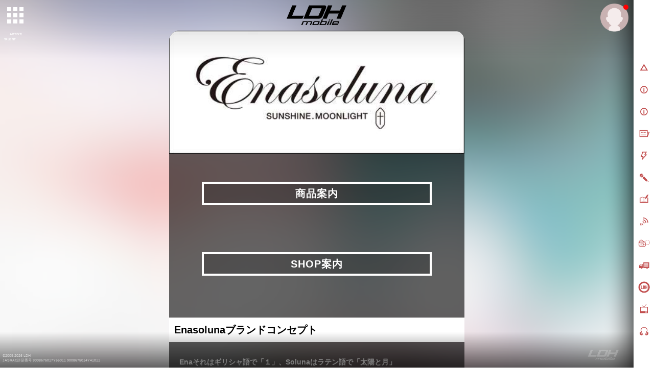

--- FILE ---
content_type: text/html; charset=SHIFT-JIS
request_url: https://m.ldh-m.jp/static/ldhapparel/ldhapparel-enasoluna/ldhapparel-enasoluna_1_1
body_size: 9878
content:






<!doctype html>
<!--[if lt IE 7]>      <html class="no-js lt-ie9 lt-ie8 lt-ie7" lang="ja"> <![endif]-->
<!--[if IE 7]>         <html class="no-js lt-ie9 lt-ie8" lang="ja"> <![endif]-->
<!--[if IE 8]>         <html class="no-js lt-ie9" lang="ja"> <![endif]-->
<!--[if gt IE 8]><!-->
<html class="no-js" lang="ja">
<!--<![endif]-->
<head>
<meta charset="UTF-8" />
<meta name="viewport" content="width=device-width,user-scalable=no,minimum-scale=1,maximum-scale=1">
<meta name="format-detection" content="telephone=no">
<meta name="description" content="「LDH」公式モバイルサイト。LDH所属アーティストの最新情報から､チケット先行予約、ブログ、動画、画像など豊富なコンテンツが満載！" />
<meta name="keywords" content="" />
    <meta name="robots" content="noarchive" />

<link rel="shortcut icon" href="https://cf-stat.ldh-m.jp/images/device/favicon.ico" type="image/x-icon" />
<link rel="apple-touch-icon" href="https://cf-stat.ldh-m.jp/images/device/apple-touch-icon.png" />
<link rel="apple-touch-icon" sizes="57x57" href="https://cf-stat.ldh-m.jp/images/device/apple-touch-icon-57x57.png" />
<link rel="apple-touch-icon" sizes="72x72" href="https://cf-stat.ldh-m.jp/images/device/apple-touch-icon-72x72.png" />
<link rel="apple-touch-icon" sizes="76x76" href="https://cf-stat.ldh-m.jp/images/device/apple-touch-icon-76x76.png" />
<link rel="apple-touch-icon" sizes="114x114" href="https://cf-stat.ldh-m.jp/images/device/apple-touch-icon-114x114.png" />
<link rel="apple-touch-icon" sizes="120x120" href="https://cf-stat.ldh-m.jp/images/device/apple-touch-icon-120x120.png" />
<link rel="apple-touch-icon" sizes="144x144" href="https://cf-stat.ldh-m.jp/images/device/apple-touch-icon-144x144.png" />
<link rel="apple-touch-icon" sizes="152x152" href="https://cf-stat.ldh-m.jp/images/device/apple-touch-icon-152x152.png" />
<link rel="apple-touch-icon" sizes="180x180" href="https://cf-stat.ldh-m.jp/images/device/apple-touch-icon-180x180.png" />

<meta property="og:type" content="website" />
<meta property="og:title" content="LDH mobile" />
<meta property="og:image" content="https://cf-stat.ldh-m.jp/images/ogp/20160106/facebook_icon.png" />
<meta property="og:url" content="http://m.ldh-m.jp" />
<meta property="og:site_name" content="LDH mobile" />
<meta property="og:description" content="「LDH」公式モバイルサイト。LDH所属アーティストの最新情報から､チケット先行予約、ブログ、動画、画像など豊富なコンテンツが満載！" />



<title>enasoluna ブランドコンセプト | LDH mobile</title>
<link rel="stylesheet" type="text/css" href="https://cf-stat.ldh-m.jp/css/style.css?1769582707"/>
<link rel="stylesheet" href="//cdnjs.cloudflare.com/ajax/libs/malihu-custom-scrollbar-plugin/3.0.8/jquery.mCustomScrollbar.min.css">
<script type="text/javascript" src="https://cf-stat.ldh-m.jp/js/vendor/modernizr-2.8.3-respond-1.4.2.min.js?1769582707"></script><link href='//fonts.googleapis.com/css?family=Oswald' rel='stylesheet' type='text/css'>
<script>
  window.ldh = window.ldh || {};
  window.ldh.project = "red";
  window.ldh.isPc = true;
  window.ldh.isMember = false;
  window.ldh.imageServerPath = {
      cf: 'https://cf-stat.ldh-m.jp/',
      cache: 'https://cache-m.ldh-m.jp/'
  };
</script>

    <script src="//d2wy8f7a9ursnm.cloudfront.net/v4/bugsnag.min.js"></script>
    <script>window.bugsnagClient = bugsnag({ apiKey: '98985a4bbe5bbe659f73ce8a83548f09', releaseStage: 'product'})</script>

</head>

<body >
<script>
  (function(i,s,o,g,r,a,m){i['GoogleAnalyticsObject']=r;i[r]=i[r]||function(){
  (i[r].q=i[r].q||[]).push(arguments)},i[r].l=1*new Date();a=s.createElement(o),
  m=s.getElementsByTagName(o)[0];a.async=1;a.src=g;m.parentNode.insertBefore(a,m)
  })(window,document,'script','//www.google-analytics.com/analytics.js','ga');

  ga('create', 'UA-27203167-1', 'auto');

  ga('set', 'dimension1', 'nomember');ga('set', 'dimension2', '');ga('send', 'pageview');ga('create', 'UA-92801228-1', 'auto', {'name': 'camTracker'});ga('camTracker.set', 'dimension1', 'noMember');ga('camTracker.set', 'dimension2', 'noMember');ga('camTracker.set', 'dimension3', 'noMember');ga('camTracker.set', 'dimension4', 'noMember');ga('camTracker.set', 'dimension5', 'noMember');ga('camTracker.set', 'dimension6', 'noMember');ga('camTracker.set', 'dimension7', 'noMember');ga('camTracker.set', 'dimension8', 'noMember');ga('camTracker.send', 'pageview');
</script>
  <!--[if lt IE 8]>
    <p class="browserupgrade">You are using an <strong>outdated</strong> browser. Please <a href="http://browsehappy.com/">upgrade your browser</a> to improve your experience.</p>
<![endif]-->
  <script async src="https://www.googletagmanager.com/gtag/js?id=G-YNN2TK51HC"></script>
  <script>
    window.dataLayer = window.dataLayer || [];
    function gtag(){dataLayer.push(arguments);}
    gtag('js', new Date());
    gtag('config','G-YNN2TK51HC');

    gtag('set', 'user_properties', {'membership': 'nomember'});
  </script>

  <div id="bg-wrapper">
    <img id="bg-image" src="/images/ldhapparel/ldhapparel-enasoluna/bg_white.jpg" height="400" width="600" data-cropimage='{"sp":{"x":387,"y":0,"w":453,"h":800},"pc":{"y":180}}'/>
    <canvas id="canvas" width="100%" height="100%"></canvas>
  </div>

  <div id="page">
         <div id="control-panel">
  <div id="artistnavicon">
    <button id="artist-toggle-button" type="button" class="tcon tcon-grid tcon-grid--rearrange" aria-label="toggle grid" data-cta-target=".js-modal-1">
      <span class="tcon-grid__item" aria-hidden="true"></span>
      <span class="tcon-visible two-line">ARTIST/<span>TALENT</span></span>
    </button>
  </div>
  <div id="navicon">
    <button type="button" class="tcon tcon-menu--xcross" aria-label="toggle menu">
      <span class="tcon-menu__lines" aria-hidden="true"></span>
      <span class="tcon-visuallyhidden"></span>
      <span class="tcon-visible">MENU</span>
    </button>
  </div>
</div>
<!-- /#control-panel -->
<div id="mypage-navicon" class="mypage-navicon">
  <div class="mypage-navicon__wrapper">
    <a class="mypage-navicon__anchor" href="/mypage/index"></a>
          <div class="mypage-navicon__icon">
        <div class="red-round"></div>
        <img src="https://cf-stat.ldh-m.jp/images/nav/thumb_nonmember.png" cached="1" alt=""/>      </div>
      </div>
</div>
        <style scoped>
  #artist-nav {
    top: 0;/* android bug fix ?*/
    padding: 0 !important;
  }
  #artistmenu {
    height: auto;/* <- 再定義?*/
  }
  #artist-sec-tabs div a {
    display: block;
    width: 100%;
    height: auto;
    font-size: 1.4rem;
    text-align: center;
    text-decoration: none;
    color: #a7a9ac;
    border-radius: 30px;
    border: 2px solid #a7a9ac;
    opacity: .5;
    padding: 5px;
  }
  .sec-artist-subttl2 {
    padding: 14px 0;
    max-width: 1200px;
    margin: 0 auto;
    text-align: center;
  }
  .txt-gray--ldh{
    color: #797777;
  }
  .fwn {
    font-weight:normal !important;
  }

    @media (min-width: 750px) {
  }

    @media (max-width: 750px) {
    .artist-nav .title, #artist-nav h2 {
      font-size: 1.2rem !important;
    }
  }


</style>



<div id="artist-nav">
  <h2 class="title">ARTIST / ACTOR / TALENT / MODEL / ATHLETE</h2>
  <div id="artistmenublock">    <div id="artistmenu">
      <p class="sub-title">LDH</p>

            <div class="nav-artist--button touch-control">
        <div id="artist-sec-tabs">
          <div><a href="javascript:void(0)" data-anchor="#artist">artist</a></div>
          <div><a href="javascript:void(0)" data-anchor="#talent">talent</a></div>
          <div><a href="javascript:void(0)" data-anchor="#athlete">athlete</a></div>
        </div>
      </div>

            <section id="sec-artist touch-control">
        <h1 id="artist" class="txt-red--ldh fs18 sec-artist-subttl">ARTIST</h1>

        <ul class="artist-list">
          <li>
            <a href="https://m.ex-m.jp">
              <img src="https://cf-stat.ldh-m.jp/images/artist/thumb/exile/20191216/thumb-logo1.jpg?date=20220701" alt="EXILE">
            </a>
            <h3>EXILE</h3>
          </li>
          <li>
            <a href="https://m.ex-m.jp/artist/index/115">
              <img src="https://cf-stat.ldh-m.jp/images/artist/thumb/second/20230215/thumb_second_logo.jpg?date=20220701" alt="second">
            </a>
            <h3>EXILE THE SECOND</h3>
          </li>
                    <li>
            <a href="http://www.pkcz.jp/"><img src="https://cf-stat.ldh-m.jp/images/artist/thumb/pkcz/20201102/thumb-pkcz_logo.jpg?date=20220701" alt="PKCZ" cached="1"/></a>
            <h3>PKCZ&reg;</h3>
          </li>
          <li>
            <a href="/artist/index/182">
              <img src="https://cf-stat.ldh-m.jp/images/artist/182/20230531/thumb/thumb-member182.jpg?date=20220701" alt="VERBAL">
            </a>
            <h3>VERBAL</h3>
          </li>
          <li>
            <a href="/artist/index/183">
              <img src="https://cf-stat.ldh-m.jp/images/artist/183/20171215/thumb/thumb-member183.jpg?date=20220701" alt="DJ DARUMA">
            </a>
            <h3>DJ DARUMA</h3>
          </li>
          <li>
            <a href="/artist/index/184">
              <img src="https://cf-stat.ldh-m.jp/images/artist/184/20191007/thumb/thumb-member184.jpg?date=20220701" alt="m-flo">
            </a>
            <h3>m-flo</h3>
          </li>
          <li>
            <a href="/artist/index/141">
              <img src="https://cf-stat.ldh-m.jp/images/all/renewal/honest_boyz/20190129/logo_square.jpg?date=20220701" alt="HONEST BOYZ(R)">
            </a>
            <h3>HONEST BOYZ&reg;</h3>
          </li>
          <li>
            <a href="https://m.tribe-m.jp/artist/index/21">
              <img src="https://cf-stat.ldh-m.jp/images/all/renewal/3rd_jsb/20251124_b2ea919ea8c40d98187cc106a6dc6e8a/thumb/thumb-logo21.jpg" alt="三代目J Soul Brothers"/>            </a>
            <h3>三代目 J SOUL BROTHERS</h3>
          </li>

          <li>
                                      <a href="https://m.tribe-m.jp/artist/index/26">
                <img src="https://cf-stat.ldh-m.jp/images/all/renewal/gekidan_exile/20251224_d20b42070695aa31ab5958d0f4bab586/thumb/thumb-logo26.jpg" alt="劇団EXILE"/>              </a>
            
                        
            <h3>劇団EXILE</h3>
            </li>
          <li>

            <a href="https://m.tribe-m.jp/artist/index/37">
              <img src="https://cf-stat.ldh-m.jp/images/artist/thumb/generations/20190621/thumb-logo37.jpg?date=20220701" alt="GENERATIONS">
            </a>
            <h3>GENERATIONS</h3>
          </li>
          <li>
            <a href="https://m.tribe-m.jp/artist/index/43">
              <img src="https://cf-stat.ldh-m.jp/images/artist/thumb/rampage/20161025/thumb-logo43.jpg?date=20220701" alt="THE RAMPAGE">
            </a>
            <h3>THE RAMPAGE</h3>
          </li>
          <li>
            <a href="https://m.tribe-m.jp/artist/index/168"><img src="https://cf-stat.ldh-m.jp/images/all/renewal/fantastics/20181205/top_thumb/logo_thumb.jpg?date=20220701" alt="FANTASTICS" cached="1"/></a>
            <h3>FANTASTICS</h3>
          </li>
          <li>
            <a href="https://m.tribe-m.jp/artist/index/195"><img src="https://cf-stat.ldh-m.jp/images/all/renewal/ballistik_boyz/20220712/thumb_ballistik_boyz_logo.jpg?date=20220701" alt="BALLISTIK BOYZ" cached="1"/></a>
            <h3>BALLISTIK BOYZ</h3>
          </li>
          <li>
            <a href="https://m.tribe-m.jp/artist/index/262"><img src="https://cf-stat.ldh-m.jp/images/all/renewal/psychic_fever/20250520_b2c6cc5b0869361cc2c5f2fbfe37d1b8/thumb/thumb_logo262_wh.jpg" alt="PSYCHIC FEVER"/></a>
            <h3>PSYCHIC FEVER</h3>
          </li>
          <li>
            <a href="https://m.tribe-m.jp/artist/index/364"><img src="https://cf-stat.ldh-m.jp/images/all/renewal/lil_league/20251217_f967154a134b848d024b0ea84e9ea19a/thumb/thumb_logo.jpg" alt="LIL LEAGUE"/></a>
            <h3>LIL LEAGUE</h3>
          </li>
          <li>
            <a href="https://m.tribe-m.jp/Artist/index/388">
              <img src="https://cf-stat.tribe-m.jp/images/renewal/kp/20230816/thumb-logo388.jpg" alt="KID PHENOMENON">
            </a>
            <h3>KID PHENOMENON</h3>
          </li>
          <li>
            <a href="https://m.tribe-m.jp/Artist/index/389">
              <img src="https://cf-stat.tribe-m.jp/images/renewal/tjbb/20230816/thumb-logo389.jpg" alt="THE JET BOY BANGERZ">
            </a>
            <h3>THE JET BOY BANGERZ</h3>
          </li>
          <li>
            <a href="https://m.tribe-m.jp/Artist/index/390">
              <img src="https://cf-stat.tribe-m.jp/images/renewal/whh/20230816/thumb-logo390.jpg" alt="WOLF HOWL HARMONY">
            </a>
            <h3>WOLF HOWL HARMONY</h3>
          </li>
        </ul>

        <ul class="artist-list">
          <li>
            <a href="/artist/index/247">
              <img src="https://cf-stat.ldh-m.jp/images/artist/deep_squad/20211108/thumb/thumb-logo.jpg?date=20220701" alt="DEEP">
            </a>
          </li>
          <li>
            <a href="/artist/index/68">
              <img src="https://cf-stat.ldh-m.jp/images/all/renewal/deep_squad/20250307_ea2a403c8bcc04972ad6d809aadfdfc4/thumb/thumb-member68.jpg" alt="DEEP TAKA"/>
            </a>
            <h3>DEEP TAKA</h3>
          </li>
          <li>
            <a href="/artist/index/69">
              <img src="https://cf-stat.ldh-m.jp/images/all/renewal/deep_squad/20250307_ea2a403c8bcc04972ad6d809aadfdfc4/thumb/thumb-member69.jpg" alt="DEEP YUICHIRO"/>
            </a>
            <h3>DEEP YUICHIRO</h3>
          </li>
          <li>
            <a href="/artist/index/70">
              <img src="https://cf-stat.ldh-m.jp/images/all/renewal/deep_squad/20250307_ea2a403c8bcc04972ad6d809aadfdfc4/thumb/thumb-member70.jpg" alt="DEEP KEISEI"/>
            </a>
            <h3>DEEP KEISEI</h3>
          </li>
          <li>
            <a href="/artist/index/251">
              <img src="https://cf-stat.ldh-m.jp/images/all/renewal/deep_squad/20250307_ea2a403c8bcc04972ad6d809aadfdfc4/thumb/thumb-member251.jpg" alt="宇原雄飛"/>
            </a>
                          <h3>YUHI</h3>
                      </li>
          <li>
            <a href="/artist/index/252">
              <img src="https://cf-stat.ldh-m.jp/images/all/renewal/deep_squad/20250307_ea2a403c8bcc04972ad6d809aadfdfc4/thumb/thumb-member252.jpg" alt="杉山亮司"/>
            </a>
            <h3>RYOJI</h3>
          </li>
          <li>
            <a href="/artist/index/253">
              <img src="https://cf-stat.ldh-m.jp/images/all/renewal/deep_squad/20250307_ea2a403c8bcc04972ad6d809aadfdfc4/thumb/thumb-member253.jpg" alt="比嘉涼樹"/>
            </a>
            <h3>SUZUKI</h3>
          </li>
        </ul>

        <ul class="artist-list">
          <li>
            <a href="/artist/index/72">
              <img src="https://cf-stat.ldh-m.jp/images/artist/thumb/doberman/20210806/thumb-logo72.jpg?date=20220701" alt="DOBERMAN INFINITY">
            </a>
          </li>
          <li>
            <a href="/artist/index/73">
              <img src="https://cf-stat.ldh-m.jp/images/all/renewal/doberman/20251124_564e0603ec36a0845b2bcf721909a5b7/thumb/thumb-member73.jpg" alt="KUBO-C"/>
            </a>
            <h3>KUBO-C</h3>
          </li>
          <li>
            <a href="/artist/index/74">
              <img src="https://cf-stat.ldh-m.jp/images/all/renewal/doberman/20251124_564e0603ec36a0845b2bcf721909a5b7/thumb/thumb-member74.jpg" alt="GS">
            </a>
            <h3>GS</h3>
          </li>
          <li>
            <a href="/artist/index/75">
              <img src="https://cf-stat.ldh-m.jp/images/all/renewal/doberman/20251124_564e0603ec36a0845b2bcf721909a5b7/thumb/thumb-member75.jpg" alt="P-CHO">
            </a>
            <h3>P-CHO</h3>
          </li>
          <li>
            <a href="/artist/index/76">
              <img src="https://cf-stat.ldh-m.jp/images/all/renewal/doberman/20251124_564e0603ec36a0845b2bcf721909a5b7/thumb/thumb-member76.jpg" alt="SWAY">
            </a>
            <h3>SWAY</h3>
          </li>
          <li>
            <a href="/artist/index/77">
              <img src="https://cf-stat.ldh-m.jp/images/all/renewal/doberman/20251124_564e0603ec36a0845b2bcf721909a5b7/thumb/thumb-member77.jpg" alt="KAZUKI">
            </a>
            <h3>KAZUKI</h3>
          </li>
        </ul>

        <ul class="artist-list">
          <li>
            <a href="/artist/index/275">
              <img src="https://cf-stat.ldh-m.jp/images/all/renewal/miyavi/20240919_e2658e79db4c8c82a05f4af326a2ade3/thumb/thumb-member275.jpg" alt="MIYAVI">
            </a>
            <h3>MIYAVI</h3>
          </li>
          <li>
            <a href="/artist/index/81">
              <img src="https://cf-stat.ldh-m.jp/images/all/renewal/crystal_kay/20250414_ba87999ddc2dd6d49584b568831f46fb/ldh/thumb-member81.jpg" alt="Crystal Kay">
            </a>
            <h3>Crystal Kay</h3>
          </li>
          <li>
            <a href="/artist/index/132">
              <img src="https://cf-stat.ldh-m.jp/images/artist/thumb/jayed/20201007/thumb-member132.jpg?date=20220701" alt="JAY&#39;ED">
            </a>
            <h3>JAY&#39;ED</h3>
          </li>
          <li>
            <a href="/artist/index/181">
              <img src="https://cf-stat.ldh-m.jp/images/artist/181/20250911/thumb/thumb-member181.jpg?date=20220701" alt="SWAY">
            </a>
            <h3>SWAY</h3>
          </li>
          <li>
            <a href="https://m.tribe-m.jp/artist/index/35">
              <img src="https://cf-stat.ldh-m.jp/images/artist/thumb/crazys/20201221/thumb-member35.jpg?date=20220701" alt="青柳翔">
            </a>
            <h3>CRAZY四角形</h3>
          </li>
                    <li>
            <a href="/artist/index/83">
              <img src="https://cf-stat.ldh-m.jp/images/all/renewal/leola/20250122_9ed4a42f3236542501a3d32e4bb66b4e/ldh/thumb-member83.jpg" alt="Leola">
            </a>
            <h3>Leola</h3>
          </li>
          <li>
            <a href="https://www.ldh.co.jp/management/rag_pound/">
              <img src="https://cf-stat.ldh-m.jp/images/all/artist/rag_pound/rag_pound_logo.jpg?date=20220701" alt="青柳翔">
            </a>
            <h3>RAG POUND</h3>
          </li>

                    
        </ul>

        <ul class="artist-list">
          <li>
            <a href="https://m.ldhgirls-m.jp/artist/index/47">
              <img src="https://cf-stat.ldh-m.jp/images/artist/thumb/ami/20170605/thumb-ami_logo.jpg?date=20220701" alt="Dream Ami">
            </a>
            <h3>Dream Ami</h3>
          </li>
          <li>
            <a href="https://m.ldhgirls-m.jp/artist/index/45">
              <img src="https://cf-stat.ldh-m.jp/images/artist/thumb/shizuka/20181210/thumb-shizuka_logo.jpg?date=20220701" alt="Dream Shizuka">
            </a>
            <h3>Dream Shizuka</h3>
          </li>

                    
                    
                    
                              <li>
            <a href="https://m.ldhgirls-m.jp/artist/index/413">
              <img data-lazy-src="https://cf-stat.ldh-m.jp/images/all/renewal/sg5/20251107_469013f6b4d609fd052570cb26fb1d02/thumb/thumb_logo_sg5.jpg" alt="f5ve">
            </a>
            <h3 class="fs13 fs-xs">f5ve</h3>
          </li>
          
          <li>
            <a href="https://girls2-fc.jp/page/girls2">
              <img data-lazy-src="https://cf-stat.ldh-m.jp/images/all/renewal/girls2/20251204_1e45074e9e7748df7309680ae87cd81c/thumb/girls2_logo.jpg" alt="Girls2">
                          </a>
            <h3>Girls<sup>2</sup></h3>
          </li>
          <li>
            <a href="https://m.ldhgirls-m.jp/artist/index/293">
              <img src="https://cf-stat.ldh-m.jp/images/all/renewal/iscream/20210305/thumb_logo293.jpg?date=20220701" alt="iScream">
            </a>
            <h3>iScream</h3>
          </li>
                      <li>
              <a href="https://girls2-fc.jp/page/lucky2">
                <img data-lazy-src="https://cf-stat.ldh-m.jp/images/all/renewal/lucky2/20251106_d50e0c08232aef774c17b98bdd2c868c/thumb/laki_logo.jpg" alt="Laki">
              </a>
              <h3>Laki</h3>
            </li>
                    <li>
            <a href="https://www.ldh.co.jp/management/sweet_revenge/">
              <img src="https://cf-stat.ldh-m.jp/images/all/renewal/sweet_revenge/20250521/thumb_sr.jpg" alt="SWEET REVENGE" cached="1"/>            </a>
            <h3>SWEET&nbsp;REVENGE</h3>
          </li>
                      <li>
              <a href="https://m.ldhgirls-m.jp/artist/index/482">
                <img data-lazy-src="https://cf-stat.ldh-m.jp/images/all/renewal/cirra/20260105_5ea353e8f3129fe1fd7f0e6d7569a567/thumb/thumb-logo482.jpg" alt="CIRRA">
              </a>
              <h3>CIRRA</h3>
            </li>
                  </ul>
      </section>

            <section id="sec-talent touch-control">
        <h1 id="talent" class="txt-red--ldh fs18 sec-artist-subttl">ACTOR / TALENT / MODEL</h1>
        <ul class="artist-list">
          <li>
            <a href="/artist/index/84">
              <img src="https://cf-stat.ldh-m.jp/images/artist/thumb/satamayumi/20170914/thumb-member84.jpg?date=20220701" alt="佐田真由美">
            </a>
            <h3>佐田真由美</h3>
          </li>
          <li>
            <a href="/artist/index/85">
              <img src="https://cf-stat.ldh-m.jp/images/artist/thumb/iwahoriseri/20171004/thumb-member85.jpg?date=20220701" alt="岩堀せり">
            </a>
            <h3>岩堀せり</h3>
          </li>
          <li>
            <a href="/artist/index/86">
              <img src="https://cf-stat.ldh-m.jp/images/artist/thumb/ooyakana/20170914/thumb-member86.jpg?date=20220701" alt="大屋夏南(LDH models)">
            </a>
            <h3>大屋夏南</h3>
          </li>
          <li>
            <a href="/artist/index/87">
              <img src="https://cf-stat.ldh-m.jp/images/artist/thumb/rikako/20250919/thumb-member87.jpg?date=20220701" alt="RIKACO">
            </a>
            <h3>RIKACO</h3>
          </li>
                                        <li>
            <a href="/artist/index/206">
              <img src="https://cf-stat.ldh-m.jp/images/artist/206/20180920/thumb-member206.jpg?date=20220701" alt="杉ありさ">
            </a>
            <h3>杉ありさ</h3>
          </li>
          <li>
            <a href="https://m.ldhgirls-m.jp/artist/index/52">
              <img data-lazy-src="https://cf-stat.ldh-m.jp/images/all/renewal/happiness/20251107_b1658d353e8410a1c4902a93881a789a/thumb/thumb_member52.jpg" alt="藤井夏恋">
            </a>
            <h3>藤井夏恋</h3>
          </li>
                                                            <li>
            <a href="/artist/index/64">
              <img src="https://cf-stat.ldh-m.jp/images/all/renewal/satoharumi/20220623_c3206a8b10428d11fe3699db80430125/ldh/thumb_member64.jpg" alt="佐藤晴美">
            </a>
            <h3>佐藤晴美</h3>
          </li>
          <li>
            <a href="/artist/index/65">
              <img src="https://cf-stat.ldh-m.jp/images/all/renewal/ishiianna/20240104_c42d12da367e531530b756defeda3705/ldh/thumb_member65.jpg" alt="石井杏奈">
            </a>
            <h3>石井杏奈</h3>
          </li>
          <li>
            <a href="/artist/index/66">
              <img src="https://cf-stat.ldh-m.jp/images/all/renewal/yamaguchi/20250131_000f053ee1d5410e515a419455a9884a/ldh/thumb_member66.jpg" alt="山口乃々華">
            </a>
            <h3>山口乃々華</h3>
          </li>
          <li>
            <a href="/artist/index/94">
              <img src="https://cf-stat.ldh-m.jp/images/artist/thumb/yamaguchisawa/20160106/thumb-member94.jpg?date=20220701" alt="山口五和">
            </a>
            <h3>山口五和</h3>
          </li>
                                                  <li>
            <a href="/artist/index/443">
              <img src="https://cf-stat.ldh-m.jp/images/artist/443/20240925/thumb_member443.jpg?date=20220701" alt="中山ひなの">
            </a>
            <h3>中山ひなの</h3>
          </li>
                              <li>
            <a href="/artist/index/96">
              <img src="https://cf-stat.ldh-m.jp/images/artist/thumb/teirasuzuki/20200127/thumb-member96.jpg?date=20220701" alt="テイラー鈴木(LDH models)">
            </a>
            <h3>テイラー鈴木</h3>
          </li>
          <li>
            <a href="/artist/index/272">
              <img src="https://cf-stat.ldh-m.jp/images/artist/272/20191210/thumb-member272.jpg?date=20220701" alt="モーガン茉愛羅">
            </a>
            <h3>モーガン茉愛羅</h3>
          </li>
          <li>
            <a href="/artist/index/282">
              <img src="https://cf-stat.ldh-m.jp/images/artist/282/20240304/thumb-member282.jpg?date=20220701" alt="与田エミリ">
            </a>
            <h3>与田エミリ</h3>
          </li>
                    <li>
            <a href="/artist/index/239">
              <img src="https://cf-stat.ldh-m.jp/images/artist/239/20201116/thumb_member239.jpg?date=20220701" alt="東子">
            </a>
            <h3>東子</h3>
          </li>

          <li>
            <a href="/artist/index/427">
              <img src="https://cf-stat.ldh-m.jp/images/artist/427/20250731/thumb-member427.jpg?date=20220701" alt="愛芭（Eva）">
            </a>
            <h3>愛芭（Eva）</h3>
          </li>

          <li>
            <a href="/artist/index/471">
              <img src="https://cf-stat.ldh-m.jp/images/artist/471/20250731/thumb-member471.jpg?date=20220701" alt="稲田彩羽">
            </a>
            <h3>稲田彩羽</h3>
          </li>

                              <li>
            <a href="/artist/index/100">
              <img src="https://cf-stat.ldh-m.jp/images/artist/thumb/hiranumanorihisa/20160106/thumb-member100.jpg?date=20220701" alt="平沼紀久">
            </a>
            <h3>平沼紀久</h3>
          </li>

                    
                                <li>
              <a href="/artist/index/31">
                <img src="https://cf-stat.ldh-m.jp/images/all/renewal/suzuki_nobuyuki/20231211_9fa3dab82b4cab491a045d7b83214e41/thumb/thumb-member31.jpg" alt="鈴木伸之">
              </a>
              <h3>鈴木伸之</h3>
            </li>
          
          <li>
            <a href="/artist/index/32">
              <img src="https://cf-stat.ldh-m.jp/images/all/renewal/machida_keita/20260105_65b921230135504a1fbfc1f57141dee7/thumb/thumb-member32.jpg" alt="町田啓太"/>            </a>
            <h3>町田啓太</h3>
          </li>

          <li>
            <a href="/artist/index/33">
              <img src="https://cf-stat.ldh-m.jp/images/all/renewal/onozuka_hayato/20260105_63d888d52e3de9d2c33b1f6e86e4bdea/thumb/thumb-member33.jpg" alt="小野塚勇人"/>            </a>
            <h3>小野塚勇人</h3>
          </li>

          <li>
            <a href="/artist/index/311">
              <img src="https://cf-stat.ldh-m.jp/images/all/renewal/shiono_akihisa/20260105_c9b9fbd39cb50cbbf1486b02cbf5ca10/thumb/thumb-member311.jpg" alt="塩野瑛久"/>            </a>
            <h3>塩野瑛久</h3>
          </li>

          <li>
            <a href="/artist/index/308">
              <img src="https://cf-stat.ldh-m.jp/images/all/renewal/maeda_kentaro/20260105_03cc72e25ceb14ca49a2954b5c390472/thumb/thumb-member308.jpg" alt="前田拳太郎"/>            </a>
            <h3>前田拳太郎</h3>
          </li>

                              <li>
            <a href="/artist/index/111">
              <img src="https://cf-stat.ldh-m.jp/images/artist/111/20210715/thumb-member111.jpg?date=20220701" alt="早乙女太一">
            </a>
            <h3>早乙女太一</h3>
          </li>
          <li>
            <a href="/artist/index/186">
              <img src="https://cf-stat.ldh-m.jp/images/artist/186/20220920/thumb-member186.jpg?date=20220701" alt="増本庄一郎">
            </a>
            <h3>増本庄一郎</h3>
          </li>
          <li>
            <a href="/artist/index/188">
              <img src="https://cf-stat.ldh-m.jp/images/artist/188/20190906/thumb-member188.jpg?date=20220701" alt="勝矢">
            </a>
            <h3>勝矢</h3>
          </li>
                                <li>
              <a href="/artist/index/469">
                <img src="https://cf-stat.ldh-m.jp/images/artist/469/20250723/thumb_member469.jpg?date=20220701" alt="横山涼">
              </a>
              <h3>横山涼</h3>
            </li>
                                                                      <li>
            <a href="/artist/index/109">
              <img src="https://cf-stat.ldh-m.jp/images/artist/thumb/kashidashougo/20170101/thumb-member109.jpg?date=20220701" alt="樫田正剛">
            </a>
            <h3>樫田正剛</h3>
          </li>
          <li>
            <a href="/artist/index/110">
              <img src="https://cf-stat.ldh-m.jp/images/artist/thumb/watanabekei/20170101/thumb-member110.jpg?date=20220701" alt="渡辺啓">
            </a>
            <h3>渡辺啓</h3>
          </li>
                    <li>
            <a href="/artist/index/387">
              <img src="https://cf-stat.ldh-m.jp/images/artist/387/20230815/thumb-member_387.jpg?date=20220701" alt="久保茂昭">
            </a>
            <h3>久保茂昭</h3>
          </li>
          <li>
            <a href="/artist/index/351">
              <img src="https://cf-stat.ldh-m.jp/images/artist/351/20221025/thumb-member_351.jpg?date=20220701" alt="松永大司">
            </a>
            <h3>松永大司</h3>
          </li>
        </ul>
      </section>

            <section id="sec-talent touch-control">
        <h1 id="athlete" class="txt-red--ldh fs18 sec-artist-subttl">ATHLETE</h1>
        <ul class="artist-list">
          <li>
            <a href="/artist/index/222">
              <img src="https://cf-stat.ldh-m.jp/images/artist/222/20210802/thumb_member222.jpg?date=20220701" alt="ラモス瑠偉">
            </a>
            <h3>ラモス瑠偉</h3>
          </li>
          <li>
            <a href="/artist/index/95">
              <img src="https://cf-stat.ldh-m.jp/images/artist/thumb/kuriharamegu/20221205/thumb-member95.jpg?date=20220701" alt="栗原恵">
            </a>
            <h3>栗原恵</h3>
          </li>
          <li>
            <a href="/artist/index/219">
              <img src="https://cf-stat.ldh-m.jp/images/artist/219/20210728/thumb_member219.jpg?date=20220701" alt="渡辺一平">
            </a>
            <h3>渡辺一平</h3>
          </li>
                              <li>
            <a href="/artist/index/92">
              <img src="https://cf-stat.ldh-m.jp/images/artist/thumb/angelamaki/20170714/thumb-member92.jpg?date=20220701" alt="アンジェラ磨紀バーノン">
            </a>
            <h3>アンジェラ磨紀バーノン</h3>
          </li>
          <li>
            <a href="/artist/index/104">
              <img src="https://cf-stat.ldh-m.jp/images/artist/thumb/ogawanaohisa/20160106/thumb-member104.jpg?date=20220701" alt="小川直久">
            </a>
            <h3>小川直久</h3>
          </li>
          <li>
            <a href="/artist/index/105">
              <img src="https://cf-stat.ldh-m.jp/images/artist/thumb/ogawayukio/20160106/thumb-member105.jpg?date=20220701" alt="小川幸男">
            </a>
            <h3>小川幸男</h3>
          </li>
          <li>
            <a href="/artist/index/103">
              <img src="https://cf-stat.ldh-m.jp/images/artist/thumb/yoshidateruyuki/20210813/thumb-member103.jpg?date=20220701" alt="輝幸">
            </a>
            <h3>吉田輝幸</h3>
          </li>
          
          <li>
            <a href="/artist/index/108">
              <img src="https://cf-stat.ldh-m.jp/images/artist/thumb/okamiyuushin/20230411/thumb-member108.jpg?date=20220701" alt="岡見勇信">
            </a>
            <h3>岡見勇信</h3>
          </li>
        </ul>
      </section>
    </div>  </div></div>
    <div id="siteId" class="sitelogo sitelogo--ldh">LDH</div>

        



<link rel="stylesheet" type="text/css" href="https://cf-stat.ldh-m.jp/css/vendor/swiper.min.css?1769582707"/><script type="text/javascript" src="https://cf-stat.ldh-m.jp/js/bundle/vendor/swiper.min.js?1769582707"></script>
<script>
  var bannerList = [{"id":"408","img_path":"img\/uplcmn\/2026\/0115\/0b892067a4d8d6b114fbe5f3908da3c3.jpg","url":"https:\/\/m.ldh-m.jp\/live_ticket\/page_list\/2026_exile_perfectyearspecial","open_time":"2026-01-28 00:00:00","close_time":"2026-02-01 23:00:00","valid_flag":"1","alt":"","line":"1","created":"2026-01-15 10:49:48","modified":"2026-01-16 13:08:32"},{"id":"409","img_path":"img\/uplcmn\/2026\/0115\/caf5459e0d0017ac8403ecf008dfb637.jpg","url":"https:\/\/m.ldh-m.jp\/live_ticket\/page_list\/2026_fantastics_sunflower","open_time":"2026-01-28 00:00:00","close_time":"2026-02-01 23:00:00","valid_flag":"1","alt":"","line":"1","created":"2026-01-15 10:49:49","modified":"2026-01-16 13:29:07"},{"id":"410","img_path":"img\/uplcmn\/2026\/0115\/f6f71c3c4799976b0e58f8327df8162b.jpg","url":"https:\/\/m.ldh-m.jp\/live_ticket\/page_list\/2026_kid_kids00s","open_time":"2026-01-28 00:00:00","close_time":"2026-02-01 23:00:00","valid_flag":"1","alt":"","line":"1","created":"2026-01-15 10:51:58","modified":"2026-01-16 13:29:13"},{"id":"412","img_path":"img\/uplcmn\/2026\/0120\/664f7a48ce0eb6b6518fb68ccfb21c81.jpg","url":"https:\/\/m.ldh-m.jp\/live_ticket\/page_list\/2026_psyfe_theroots","open_time":"2026-01-28 00:00:00","close_time":"2026-02-01 23:00:00","valid_flag":"1","alt":"","line":"1","created":"2026-01-20 11:41:13","modified":"2026-01-23 17:45:13"},{"id":"413","img_path":"img\/uplcmn\/2026\/0120\/b49eaafa8f6fc85260ce97dedbe3ede4.jpg","url":"https:\/\/m.ldh-m.jp\/live_ticket\/page_list\/2026_generations_parallelquest","open_time":"2026-01-28 00:00:00","close_time":"2026-02-01 23:00:00","valid_flag":"1","alt":"","line":"1","created":"2026-01-20 13:22:51","modified":"2026-01-23 18:02:54"}];
</script>
  <style>    .nav-icon__report--red {
      background-image: url(//cf-stat.ldh-m.jp/images/icon-nav_report-red.png);
      width: 20px !important;
      height: 20px !important;
      background-size: contain;
      left: 1px !important;
      top: 12px !important;
    }
  </style>
  <div id="navpanel" class="navpanel">
    <nav id="globalnav" class="globalnav">
      <ul>
        <li>
          <a
            href="/"
            onclick="ga('send', 'event', 'glo_nav', 'click', 'TOP'); gtag('event','click_link', {'event_category':'glo_nav','event_label':'glo_nav_top'});"
          >
            <i class="nav-icon nav-icon__top"></i>
            TOP
          </a>
        </li>
                  <li>
            <a
              href="/login/index"
              onclick="ga('send', 'event', 'glo_nav', 'click', 'ログイン'); gtag('event','click_link', {'event_category':'glo_nav','event_label':'glo_nav_login'});"
            >
              <i class="nav-icon nav-icon__info"></i>
              ログイン
            </a>
          </li>
          <li>
            <a
              href="/regist/index#/"
              onclick="ga('send', 'event', 'glo_nav', 'click', '会員登録'); gtag('event','click_link', {'event_category':'glo_nav','event_label':'glo_nav_regist'});"
            >
              <i class="nav-icon nav-icon__info"></i>
              会員登録
            </a>
          </li>
                <div id="news">
          <li>
            <a
              href="/news"
              onclick="ga('send', 'event', 'glo_nav', 'click', 'NEWS'); gtag('event','click_link', {'event_category':'glo_nav','event_label':'glo_nav_news'});"
            >
              <i class="nav-icon nav-icon__news"></i>
              NEWS
            </a>
          </li>
        </div>
        <div id="whatsnew">
          <li>
            <a
              href="/whats_new"
              onclick="ga('send', 'event', 'glo_nav', 'click', 'WHAT’S NEW'); gtag('event','click_link', {'event_category':'glo_nav','event_label':'glo_nav_whats_new'});"
            >
              <i class="nav-icon nav-icon__whatsnew"></i>
              WHAT’S NEW
            </a>
          </li>
        </div>
        <li>
          <a
            href="/static/diary/index"
            onclick="ga('send', 'event', 'glo_nav', 'click', 'BLOG'); gtag('event','click_link', {'event_category':'glo_nav','event_label':'glo_nav_blog'});"
          >
            <i class="nav-icon nav-icon__artistblog"></i>
            BLOG
          </a>
        </li>
        <li>
          <a
            href="/static/diary/manager/index"
            onclick="ga('send', 'event', 'glo_nav', 'click', 'MANAGER BLOG'); gtag('event','click_link', {'event_category':'glo_nav','event_label':'glo_nav_manager_blog'});"
          >
            <i class="nav-icon nav-icon__managerblog"></i>
            MANAGER BLOG
          </a>
        </li>
        <li>
          <a
            href="/ch_login_sender/send"
            onclick="ga('send', 'event', 'glo_nav', 'click', 'EXILE ch'); gtag('event','click_link', {'event_category':'glo_nav','event_label':'glo_nav_exile_ch'});"
          >
            <i class="nav-icon nav-icon__exilech"></i>
            EXILE ch
          </a>
        </li>
        <li>
          <a
            href="/mypage/index"
            onclick="ga('send', 'event', 'glo_nav', 'click', 'MYPAGE'); gtag('event','click_link', {'event_category':'glo_nav','event_label':'glo_nav_mypage'});"
          >
            <i class="nav-icon nav-icon__mypage"></i>
            MYPAGE
          </a>
        </li>
                          <li>
            <a
              href="/booth/online/index"
              onclick="ga('send', 'event', 'glo_nav', 'click', 'ONLINE BOOTH'); gtag('event','click_link', {'event_category':'glo_nav','event_label':'glo_nav_online_booth'});"
            >
              <i class="nav-icon nav-icon__onlinebooth"></i>
              ONLINE BOOTH
            </a>
          </li>
                <li>
          <a
            href="/common/info/list"
            onclick="ga('send', 'event', 'glo_nav', 'click', 'LDH Information'); gtag('event','click_link', {'event_category':'glo_nav','event_label':'glo_nav_ldh_information'});"
          >
            <i class="nav-icon nav-icon__ldhinfo"></i>
            LDH Information
          </a>
        </li>
        <li>
          <a
            href="/Cts/corner/index?utm_source=ldhm&utm_medium=referral&utm_content=menu&utm_campaign=ldhcorner"
            onclick="ga('send', 'event', 'glo_nav', 'click', 'CORNER'); gtag('event','click_link', {'event_category':'glo_nav','event_label':'glo_nav_corner'});"
          >
            <i class="nav-icon nav-icon__corner"></i>
            CORNER
          </a>
        </li>
        <li>
          <a
            href="/discography"
            onclick="ga('send', 'event', 'glo_nav', 'click', 'DISCOGRAPHY'); gtag('event','click_link', {'event_category':'glo_nav','event_label':'glo_nav_discography'});"
          >
            <i class="nav-icon nav-icon__discography"></i>
            DISCOGRAPHY
          </a>
        </li>
        <li>
          <a
            href="/live_ticket"
            onclick="ga('send', 'event', 'glo_nav', 'click', 'TICKET'); gtag('event','click_link', {'event_category':'glo_nav','event_label':'glo_nav_ticket'});"
          >
            <i class="nav-icon nav-icon__ticket"></i>
            TICKET
          </a>
        </li>
        <li>
          <a
            href="/static/contents/index"
            onclick="ga('send', 'event', 'glo_nav', 'click', 'CONTENTS'); gtag('event','click_link', {'event_category':'glo_nav','event_label':'glo_nav_contents'});"
          >
            <i class="nav-icon nav-icon__contents"></i>
            CONTENTS
          </a>
        </li>
        <li>
          <a
            href="/static/shop/index"
            onclick="ga('send', 'event', 'glo_nav', 'click', 'SHOP'); gtag('event','click_link', {'event_category':'glo_nav','event_label':'glo_nav_shop'});"
          >
            <i class="nav-icon nav-icon__shop"></i>
            SHOP
          </a>
        </li>
                <li>
          <a
            href="https://www.exiletribecard.jp/"
            target="_blank"
            onclick="ga('send', 'event', 'glo_nav', 'click', 'EXILE TRIBE CARD'); gtag('event','click_link', {'event_category':'glo_nav','event_label':'glo_nav_exile_tribe_card'});"
          >
            <i class="nav-icon nav-icon__exiletribecard"></i>
            EXILE TRIBE CARD
          </a>
        </li>
        <li>
          <a
            href="/bbs?i=bbs_top"
            onclick="ga('send', 'event', 'glo_nav', 'click', 'BBS'); gtag('event','click_link', {'event_category':'glo_nav','event_label':'glo_nav_bbs'});"
          >
            <i class="nav-icon nav-icon__bbs"></i>
            BBS
          </a>
        </li>
        <li>
          <a
            href="https://www.youtube.com/user/ldhofficial/featured"
            target="_blank"
            style="font-size:1.3rem"
            onclick="ga('send', 'event', 'glo_nav', 'click', 'YouTube LDH official'); gtag('event','click_link', {'event_category':'glo_nav','event_label':'glo_nav_youtube_ldh_official'});"
          >
            <i class="nav-icon nav-icon__youtube"></i>
            YouTube LDH official
          </a>
        </li>
        <li>
          <a
            href="https://www.ldh.co.jp/sns/"
            onclick="ga('send', 'event', 'glo_nav', 'click', 'Official SNS'); gtag('event','click_link', {'event_category':'glo_nav','event_label':'glo_nav_official_sns'});"
          >
            <i class="nav-icon nav-icon__officialsns"></i>
            official SNS
          </a>
        </li>
                                                        <li>
          <a
            href="/static/info/index"
            onclick="ga('send', 'event', 'glo_nav', 'click', 'SERVICE INFO'); gtag('event','click_link', {'event_category':'glo_nav','event_label':'glo_nav_service_info'});"
            class="accent"
          >
            <i class="nav-icon nav-icon__info--gold"></i>
            SERVICE INFO
          </a>
        </li>
      </ul>
    </nav>
    <div id="nav-hitarea"></div>
  </div>

    <header>
            <canvas id="head-canvas" width="100%" height="100%"></canvas>
    </header>

    
<div id="topics-page" class="contents contents--topics content--width-midium pt60 mb40" data-keycolor="0,0,0,0.6" data-subcolor="255,255,255,1" data-accentcolor="221,17,27,1">
<div class="inner">
  <section class="framed-block--s">
    <div class="one-col bg-keycolor mb40 h-left">
     <img src="https://cf-stat.ldh-m.jp/images/ldhapparel/ldhapparel-enasoluna/top_480.jpg" alt="enasoluna" cached="1"/>

      <div class="box pad18 txt-black fs18 fs-xxs">
        <div class="link-btn btn-black btn-w90 mb0">
          <a href="ldhapparel-enasoluna_1_2" class="fs20 fs-xxs">商品案内</a><br><br>
        </div>
      </div>
      <div class="box pad18 txt-black fs18 fs-xxs">
        <div class="link-btn btn-black btn-w90 mtb40">
          <a href="ldhapparel-enasoluna_1_3" class="fs20 fs-xxs">SHOP案内</a><br><br>
        </div>
      </div>

      <h2 class="mb10 h-left pad10 txt-keycolor bg-subcolor lheight20">Enasolunaブランドコンセプト</h2>
      <div class="u-center">
        <div class="pad20 fwb">
         Enaそれはギリシャ語で「１」、Solunaはラテン語で「太陽と月」<br>
        「たった一つの太陽と月の輝き」をテーマに、エナソルーナはいつでも太陽のように明るく、月のように妖艶な輝きをそえるジュエリーをご提案致します。<br>
        <br>
        </div>
      </div>
      <h2 class="mb10 h-left pad10 txt-keycolor bg-subcolor lheight20">ディレクタープロフィール</h2>
      <div class="u-center">
        <div class="pad20 fwb">
         Enaそれはギリシャ語で「１」、Solunaはラテン語で「太陽と月」<br>
        「たった一つの太陽と月の輝き」をテーマに、エナソルーナはいつでも太陽のように明るく、月のように妖艶な輝きをそえるジュエリーをご提案致します。<br>
        <br>
        </div>
      </div>
      <div class="box pad18 txt-black fs18 fs-xxs">
        <div class="link-btn btn-black btn-w90 mb0">
          <a href="/artist/index/84/index" class="fs20 fs-xxs">佐田真由美ページへ</a><br><br>
        </div>
      </div>
      <div class="u-center">
        <div class="pad20 fwb">
        <p>もっと知りたい方は<br>
          <a href="ldhapparel-enasoluna_1_4" style="color:rgb(252, 238, 18);">Ena公式HP</a><br><br>
          公式ｼｮｯﾋﾟﾝｸﾞｻｲﾄ<br>
          <a href="http://onlinestore.enasoluna.com/" style="color:rgb(252, 238, 18);">Enasoluna online store</a><br>
        </p>
        </div>
      </div>
    </div>
  </section>




</div></div>


    
    <footer id="btn-footer">
      <p id="footer-copyright" class="copyright">
        &copy;2009-2026 LDH<br>
        JASRAC許諾番号 9008675017Y55011 9008675014Y41011
      </p>
      <div class="logo"></div>
      <div class="inner"><a href="#" id="btn-more">more</a></div>
    </footer>


  </div>
    <div id="js-photoswipe-dialog" class="pswp pswp--ldh" tabindex="-1" role="dialog" aria-hidden="true">
    <div class="pswp__bg"></div>
    <div class="pswp__scroll-wrap">
        <div class="pswp__container">
            <div class="pswp__item"></div>
            <div class="pswp__item"></div>
            <div class="pswp__item"></div>
        </div>
        <div class="pswp__ui pswp__ui--hidden">
            <div class="pswp__caption">
                <div class="pswp__caption__center"></div>
            </div>
            <div class="pswp__top-bar">
                <div class="pswp__counter"></div>
                <button class="pswp__button pswp__button--close" title="Close (Esc)"></button>
                <div class="pswp__preloader">
                    <div class="pswp__preloader__icn">
                        <div class="pswp__preloader__cut">
                            <div class="pswp__preloader__donut"></div>
                        </div>
                    </div>
                </div>
            </div>
            <div class="pswp__share-modal pswp__share-modal--hidden pswp__single-tap">
                <div class="pswp__share-tooltip"></div>
            </div>
            <button class="pswp__button pswp__button--arrow--left" title="Previous (arrow left)">
            </button>
            <button class="pswp__button pswp__button--arrow--right" title="Next (arrow right)">
            </button>
        </div>
    </div>
</div>

    <div id="js-topics-dialog" class="common-dialog topics-dialog protectimg">
    <div class="js-animate common-dialog__container">
        <div id="js-topics-dialog-inner" class="common-dialog__inner"></div>
    </div>
    <a class="js-topics-dialog-close-btn topics-dialog-close-btn dblock" href="javascript:void(0);"><span></span></a>
</div>

<script id="js-topics-dialog-tmpl" type="text/x-jsrender">
    <div>
        <a class="dblock" href="{{:data.url}}">
            {{if data.tag.length > 0}}
                <div class="topics-dialog__header">
                    {{for data.tag}}<span class="topics-dialog__tag">{{:#data}}</span>{{/for}}
                </div>
            {{/if}}

            <figure class="topics-dialog__main">
                <img src="{{:data.imgeFilepath}}">
            </figure>

            {{if data.title}}
                <div class="topics-dialog__text">
                    <p>{{:data.title}}</p>
                </div>
            {{/if}}
        </a>
    </div>
</script>

  <script type="text/javascript" src="https://cf-stat.ldh-m.jp/js/bundle/vendor.js?1769582707" charset="utf-8"></script>  <script type="text/javascript" src="https://cf-stat.ldh-m.jp/js/bundle/main.js?1769582707" charset="utf-8"></script>      <script type="text/javascript" src="https://cf-stat.ldh-m.jp/js/bundle/ldh-components.js?1769582707" charset="utf-8"></script>
  
        
    
</body>
</html>


--- FILE ---
content_type: text/javascript
request_url: https://cf-stat.ldh-m.jp/js/bundle/vendor.js?1769582707
body_size: 638445
content:
function _typeof(t){"@babel/helpers - typeof";return(_typeof="function"==typeof Symbol&&"symbol"==typeof Symbol.iterator?function(t){return typeof t}:function(t){return t&&"function"==typeof Symbol&&t.constructor===Symbol&&t!==Symbol.prototype?"symbol":typeof t})(t)}function _typeof(t){"@babel/helpers - typeof";return(_typeof="function"==typeof Symbol&&"symbol"==typeof Symbol.iterator?function(t){return typeof t}:function(t){return t&&"function"==typeof Symbol&&t.constructor===Symbol&&t!==Symbol.prototype?"symbol":typeof t})(t)}function _typeof(t){"@babel/helpers - typeof";return(_typeof="function"==typeof Symbol&&"symbol"==typeof Symbol.iterator?function(t){return typeof t}:function(t){return t&&"function"==typeof Symbol&&t.constructor===Symbol&&t!==Symbol.prototype?"symbol":typeof t})(t)}function _typeof(t){"@babel/helpers - typeof";return(_typeof="function"==typeof Symbol&&"symbol"==typeof Symbol.iterator?function(t){return typeof t}:function(t){return t&&"function"==typeof Symbol&&t.constructor===Symbol&&t!==Symbol.prototype?"symbol":typeof t})(t)}function _typeof(t){"@babel/helpers - typeof";return(_typeof="function"==typeof Symbol&&"symbol"==typeof Symbol.iterator?function(t){return typeof t}:function(t){return t&&"function"==typeof Symbol&&t.constructor===Symbol&&t!==Symbol.prototype?"symbol":typeof t})(t)}function _typeof(t){"@babel/helpers - typeof";return(_typeof="function"==typeof Symbol&&"symbol"==typeof Symbol.iterator?function(t){return typeof t}:function(t){return t&&"function"==typeof Symbol&&t.constructor===Symbol&&t!==Symbol.prototype?"symbol":typeof t})(t)}function _typeof(t){"@babel/helpers - typeof";return(_typeof="function"==typeof Symbol&&"symbol"==typeof Symbol.iterator?function(t){return typeof t}:function(t){return t&&"function"==typeof Symbol&&t.constructor===Symbol&&t!==Symbol.prototype?"symbol":typeof t})(t)}function _typeof(t){"@babel/helpers - typeof";return(_typeof="function"==typeof Symbol&&"symbol"==typeof Symbol.iterator?function(t){return typeof t}:function(t){return t&&"function"==typeof Symbol&&t.constructor===Symbol&&t!==Symbol.prototype?"symbol":typeof t})(t)}function _typeof(t){"@babel/helpers - typeof";return(_typeof="function"==typeof Symbol&&"symbol"==typeof Symbol.iterator?function(t){return typeof t}:function(t){return t&&"function"==typeof Symbol&&t.constructor===Symbol&&t!==Symbol.prototype?"symbol":typeof t})(t)}function _typeof(t){"@babel/helpers - typeof";return(_typeof="function"==typeof Symbol&&"symbol"==typeof Symbol.iterator?function(t){return typeof t}:function(t){return t&&"function"==typeof Symbol&&t.constructor===Symbol&&t!==Symbol.prototype?"symbol":typeof t})(t)}function _typeof(t){"@babel/helpers - typeof";return(_typeof="function"==typeof Symbol&&"symbol"==typeof Symbol.iterator?function(t){return typeof t}:function(t){return t&&"function"==typeof Symbol&&t.constructor===Symbol&&t!==Symbol.prototype?"symbol":typeof t})(t)}function _typeof(t){"@babel/helpers - typeof";return(_typeof="function"==typeof Symbol&&"symbol"==typeof Symbol.iterator?function(t){return typeof t}:function(t){return t&&"function"==typeof Symbol&&t.constructor===Symbol&&t!==Symbol.prototype?"symbol":typeof t})(t)}function _typeof(t){"@babel/helpers - typeof";return(_typeof="function"==typeof Symbol&&"symbol"==typeof Symbol.iterator?function(t){return typeof t}:function(t){return t&&"function"==typeof Symbol&&t.constructor===Symbol&&t!==Symbol.prototype?"symbol":typeof t})(t)}!function(t,e){"object"==("undefined"==typeof module?"undefined":_typeof(module))&&"object"==_typeof(module.exports)?module.exports=t.document?e(t,!0):function(t){if(!t.document)throw new Error("jQuery requires a window with a document");return e(t)}:e(t)}("undefined"!=typeof window?window:this,function(t,e){function i(t){var e=t.length,i=se.type(t);return"function"===i||se.isWindow(t)?!1:1===t.nodeType&&e?!0:"array"===i||0===e||"number"==typeof e&&e>0&&e-1 in t}function n(t,e,i){if(se.isFunction(e))return se.grep(t,function(t,n){return!!e.call(t,n,t)!==i});if(e.nodeType)return se.grep(t,function(t){return t===e!==i});if("string"==typeof e){if(de.test(e))return se.filter(e,t,i);e=se.filter(e,t)}return se.grep(t,function(t){return se.inArray(t,e)>=0!==i})}function s(t,e){do t=t[e];while(t&&1!==t.nodeType);return t}function o(t){var e=be[t]={};return se.each(t.match(ye)||[],function(t,i){e[i]=!0}),e}function r(){fe.addEventListener?(fe.removeEventListener("DOMContentLoaded",a,!1),t.removeEventListener("load",a,!1)):(fe.detachEvent("onreadystatechange",a),t.detachEvent("onload",a))}function a(){(fe.addEventListener||"load"===event.type||"complete"===fe.readyState)&&(r(),se.ready())}function l(t,e,i){if(void 0===i&&1===t.nodeType){var n="data-"+e.replace(Se,"-$1").toLowerCase();if(i=t.getAttribute(n),"string"==typeof i){try{i="true"===i?!0:"false"===i?!1:"null"===i?null:+i+""===i?+i:ke.test(i)?se.parseJSON(i):i}catch(s){}se.data(t,e,i)}else i=void 0}return i}function h(t){var e;for(e in t)if(("data"!==e||!se.isEmptyObject(t[e]))&&"toJSON"!==e)return!1;return!0}function u(t,e,i,n){if(se.acceptData(t)){var s,o,r=se.expando,a=t.nodeType,l=a?se.cache:t,h=a?t[r]:t[r]&&r;if(h&&l[h]&&(n||l[h].data)||void 0!==i||"string"!=typeof e)return h||(h=a?t[r]=$.pop()||se.guid++:r),l[h]||(l[h]=a?{}:{toJSON:se.noop}),("object"==_typeof(e)||"function"==typeof e)&&(n?l[h]=se.extend(l[h],e):l[h].data=se.extend(l[h].data,e)),o=l[h],n||(o.data||(o.data={}),o=o.data),void 0!==i&&(o[se.camelCase(e)]=i),"string"==typeof e?(s=o[e],null==s&&(s=o[se.camelCase(e)])):s=o,s}}function c(t,e,i){if(se.acceptData(t)){var n,s,o=t.nodeType,r=o?se.cache:t,a=o?t[se.expando]:se.expando;if(r[a]){if(e&&(n=i?r[a]:r[a].data)){se.isArray(e)?e=e.concat(se.map(e,se.camelCase)):e in n?e=[e]:(e=se.camelCase(e),e=e in n?[e]:e.split(" ")),s=e.length;for(;s--;)delete n[e[s]];if(i?!h(n):!se.isEmptyObject(n))return}(i||(delete r[a].data,h(r[a])))&&(o?se.cleanData([t],!0):ie.deleteExpando||r!=r.window?delete r[a]:r[a]=null)}}}function d(){return!0}function p(){return!1}function f(){try{return fe.activeElement}catch(t){}}function m(t){var e=ze.split("|"),i=t.createDocumentFragment();if(i.createElement)for(;e.length;)i.createElement(e.pop());return i}function g(t,e){var i,n,s=0,o=_typeof(t.getElementsByTagName)!==Te?t.getElementsByTagName(e||"*"):_typeof(t.querySelectorAll)!==Te?t.querySelectorAll(e||"*"):void 0;if(!o)for(o=[],i=t.childNodes||t;null!=(n=i[s]);s++)!e||se.nodeName(n,e)?o.push(n):se.merge(o,g(n,e));return void 0===e||e&&se.nodeName(t,e)?se.merge([t],o):o}function v(t){Ee.test(t.type)&&(t.defaultChecked=t.checked)}function _(t,e){return se.nodeName(t,"table")&&se.nodeName(11!==e.nodeType?e:e.firstChild,"tr")?t.getElementsByTagName("tbody")[0]||t.appendChild(t.ownerDocument.createElement("tbody")):t}function y(t){return t.type=(null!==se.find.attr(t,"type"))+"/"+t.type,t}function b(t){var e=Ve.exec(t.type);return e?t.type=e[1]:t.removeAttribute("type"),t}function w(t,e){for(var i,n=0;null!=(i=t[n]);n++)se._data(i,"globalEval",!e||se._data(e[n],"globalEval"))}function x(t,e){if(1===e.nodeType&&se.hasData(t)){var i,n,s,o=se._data(t),r=se._data(e,o),a=o.events;if(a){delete r.handle,r.events={};for(i in a)for(n=0,s=a[i].length;s>n;n++)se.event.add(e,i,a[i][n])}r.data&&(r.data=se.extend({},r.data))}}function T(t,e){var i,n,s;if(1===e.nodeType){if(i=e.nodeName.toLowerCase(),!ie.noCloneEvent&&e[se.expando]){s=se._data(e);for(n in s.events)se.removeEvent(e,n,s.handle);e.removeAttribute(se.expando)}"script"===i&&e.text!==t.text?(y(e).text=t.text,b(e)):"object"===i?(e.parentNode&&(e.outerHTML=t.outerHTML),ie.html5Clone&&t.innerHTML&&!se.trim(e.innerHTML)&&(e.innerHTML=t.innerHTML)):"input"===i&&Ee.test(t.type)?(e.defaultChecked=e.checked=t.checked,e.value!==t.value&&(e.value=t.value)):"option"===i?e.defaultSelected=e.selected=t.defaultSelected:("input"===i||"textarea"===i)&&(e.defaultValue=t.defaultValue)}}function k(e,i){var n,s=se(i.createElement(e)).appendTo(i.body),o=t.getDefaultComputedStyle&&(n=t.getDefaultComputedStyle(s[0]))?n.display:se.css(s[0],"display");return s.detach(),o}function S(t){var e=fe,i=Je[t];return i||(i=k(t,e),"none"!==i&&i||(Qe=(Qe||se("<iframe frameborder='0' width='0' height='0'/>")).appendTo(e.documentElement),e=(Qe[0].contentWindow||Qe[0].contentDocument).document,e.write(),e.close(),i=k(t,e),Qe.detach()),Je[t]=i),i}function C(t,e){return{get:function(){var i=t();return null!=i?i?void delete this.get:(this.get=e).apply(this,arguments):void 0}}}function D(t,e){if(e in t)return e;for(var i=e.charAt(0).toUpperCase()+e.slice(1),n=e,s=di.length;s--;)if(e=di[s]+i,e in t)return e;return n}function P(t,e){for(var i,n,s,o=[],r=0,a=t.length;a>r;r++)n=t[r],n.style&&(o[r]=se._data(n,"olddisplay"),i=n.style.display,e?(o[r]||"none"!==i||(n.style.display=""),""===n.style.display&&Pe(n)&&(o[r]=se._data(n,"olddisplay",S(n.nodeName)))):(s=Pe(n),(i&&"none"!==i||!s)&&se._data(n,"olddisplay",s?i:se.css(n,"display"))));for(r=0;a>r;r++)n=t[r],n.style&&(e&&"none"!==n.style.display&&""!==n.style.display||(n.style.display=e?o[r]||"":"none"));return t}function M(t,e,i){var n=li.exec(e);return n?Math.max(0,n[1]-(i||0))+(n[2]||"px"):e}function E(t,e,i,n,s){for(var o=i===(n?"border":"content")?4:"width"===e?1:0,r=0;4>o;o+=2)"margin"===i&&(r+=se.css(t,i+De[o],!0,s)),n?("content"===i&&(r-=se.css(t,"padding"+De[o],!0,s)),"margin"!==i&&(r-=se.css(t,"border"+De[o]+"Width",!0,s))):(r+=se.css(t,"padding"+De[o],!0,s),"padding"!==i&&(r+=se.css(t,"border"+De[o]+"Width",!0,s)));return r}function A(t,e,i){var n=!0,s="width"===e?t.offsetWidth:t.offsetHeight,o=ti(t),r=ie.boxSizing&&"border-box"===se.css(t,"boxSizing",!1,o);if(0>=s||null==s){if(s=ei(t,e,o),(0>s||null==s)&&(s=t.style[e]),ni.test(s))return s;n=r&&(ie.boxSizingReliable()||s===t.style[e]),s=parseFloat(s)||0}return s+E(t,e,i||(r?"border":"content"),n,o)+"px"}function O(t,e,i,n,s){return new O.prototype.init(t,e,i,n,s)}function I(){return setTimeout(function(){pi=void 0}),pi=se.now()}function R(t,e){var i,n={height:t},s=0;for(e=e?1:0;4>s;s+=2-e)i=De[s],n["margin"+i]=n["padding"+i]=t;return e&&(n.opacity=n.width=t),n}function N(t,e,i){for(var n,s=(yi[e]||[]).concat(yi["*"]),o=0,r=s.length;r>o;o++)if(n=s[o].call(i,e,t))return n}function z(t,e,i){var n,s,o,r,a,l,h,u,c=this,d={},p=t.style,f=t.nodeType&&Pe(t),m=se._data(t,"fxshow");i.queue||(a=se._queueHooks(t,"fx"),null==a.unqueued&&(a.unqueued=0,l=a.empty.fire,a.empty.fire=function(){a.unqueued||l()}),a.unqueued++,c.always(function(){c.always(function(){a.unqueued--,se.queue(t,"fx").length||a.empty.fire()})})),1===t.nodeType&&("height"in e||"width"in e)&&(i.overflow=[p.overflow,p.overflowX,p.overflowY],h=se.css(t,"display"),u="none"===h?se._data(t,"olddisplay")||S(t.nodeName):h,"inline"===u&&"none"===se.css(t,"float")&&(ie.inlineBlockNeedsLayout&&"inline"!==S(t.nodeName)?p.zoom=1:p.display="inline-block")),i.overflow&&(p.overflow="hidden",ie.shrinkWrapBlocks()||c.always(function(){p.overflow=i.overflow[0],p.overflowX=i.overflow[1],p.overflowY=i.overflow[2]}));for(n in e)if(s=e[n],mi.exec(s)){if(delete e[n],o=o||"toggle"===s,s===(f?"hide":"show")){if("show"!==s||!m||void 0===m[n])continue;f=!0}d[n]=m&&m[n]||se.style(t,n)}else h=void 0;if(se.isEmptyObject(d))"inline"===("none"===h?S(t.nodeName):h)&&(p.display=h);else{m?"hidden"in m&&(f=m.hidden):m=se._data(t,"fxshow",{}),o&&(m.hidden=!f),f?se(t).show():c.done(function(){se(t).hide()}),c.done(function(){var e;se._removeData(t,"fxshow");for(e in d)se.style(t,e,d[e])});for(n in d)r=N(f?m[n]:0,n,c),n in m||(m[n]=r.start,f&&(r.end=r.start,r.start="width"===n||"height"===n?1:0))}}function L(t,e){var i,n,s,o,r;for(i in t)if(n=se.camelCase(i),s=e[n],o=t[i],se.isArray(o)&&(s=o[1],o=t[i]=o[0]),i!==n&&(t[n]=o,delete t[i]),r=se.cssHooks[n],r&&"expand"in r){o=r.expand(o),delete t[n];for(i in o)i in t||(t[i]=o[i],e[i]=s)}else e[n]=s}function H(t,e,i){var n,s,o=0,r=_i.length,a=se.Deferred().always(function(){delete l.elem}),l=function c(){if(s)return!1;for(var e=pi||I(),i=Math.max(0,h.startTime+h.duration-e),n=i/h.duration||0,o=1-n,r=0,c=h.tweens.length;c>r;r++)h.tweens[r].run(o);return a.notifyWith(t,[h,o,i]),1>o&&c?i:(a.resolveWith(t,[h]),!1)},h=a.promise({elem:t,props:se.extend({},e),opts:se.extend(!0,{specialEasing:{}},i),originalProperties:e,originalOptions:i,startTime:pi||I(),duration:i.duration,tweens:[],createTween:function(e,i){var n=se.Tween(t,h.opts,e,i,h.opts.specialEasing[e]||h.opts.easing);return h.tweens.push(n),n},stop:function(e){var i=0,n=e?h.tweens.length:0;if(s)return this;for(s=!0;n>i;i++)h.tweens[i].run(1);return e?a.resolveWith(t,[h,e]):a.rejectWith(t,[h,e]),this}}),u=h.props;for(L(u,h.opts.specialEasing);r>o;o++)if(n=_i[o].call(h,t,u,h.opts))return n;return se.map(u,N,h),se.isFunction(h.opts.start)&&h.opts.start.call(t,h),se.fx.timer(se.extend(l,{elem:t,anim:h,queue:h.opts.queue})),h.progress(h.opts.progress).done(h.opts.done,h.opts.complete).fail(h.opts.fail).always(h.opts.always)}function W(t){return function(e,i){"string"!=typeof e&&(i=e,e="*");var n,s=0,o=e.toLowerCase().match(ye)||[];if(se.isFunction(i))for(;n=o[s++];)"+"===n.charAt(0)?(n=n.slice(1)||"*",(t[n]=t[n]||[]).unshift(i)):(t[n]=t[n]||[]).push(i)}}function F(t,e,i,n){function s(a){var l;return o[a]=!0,se.each(t[a]||[],function(t,a){var h=a(e,i,n);return"string"!=typeof h||r||o[h]?r?!(l=h):void 0:(e.dataTypes.unshift(h),s(h),!1)}),l}var o={},r=t===ji;return s(e.dataTypes[0])||!o["*"]&&s("*")}function Y(t,e){var i,n,s=se.ajaxSettings.flatOptions||{};for(n in e)void 0!==e[n]&&((s[n]?t:i||(i={}))[n]=e[n]);return i&&se.extend(!0,t,i),t}function B(t,e,i){for(var n,s,o,r,a=t.contents,l=t.dataTypes;"*"===l[0];)l.shift(),void 0===s&&(s=t.mimeType||e.getResponseHeader("Content-Type"));if(s)for(r in a)if(a[r]&&a[r].test(s)){l.unshift(r);break}if(l[0]in i)o=l[0];else{for(r in i){if(!l[0]||t.converters[r+" "+l[0]]){o=r;break}n||(n=r)}o=o||n}return o?(o!==l[0]&&l.unshift(o),i[o]):void 0}function j(t,e,i,n){var s,o,r,a,l,h={},u=t.dataTypes.slice();if(u[1])for(r in t.converters)h[r.toLowerCase()]=t.converters[r];for(o=u.shift();o;)if(t.responseFields[o]&&(i[t.responseFields[o]]=e),!l&&n&&t.dataFilter&&(e=t.dataFilter(e,t.dataType)),l=o,o=u.shift())if("*"===o)o=l;else if("*"!==l&&l!==o){if(r=h[l+" "+o]||h["* "+o],!r)for(s in h)if(a=s.split(" "),a[1]===o&&(r=h[l+" "+a[0]]||h["* "+a[0]])){r===!0?r=h[s]:h[s]!==!0&&(o=a[0],u.unshift(a[1]));break}if(r!==!0)if(r&&t["throws"])e=r(e);else try{e=r(e)}catch(c){return{state:"parsererror",error:r?c:"No conversion from "+l+" to "+o}}}return{state:"success",data:e}}function X(t,e,i,n){var s;if(se.isArray(e))se.each(e,function(e,s){i||Vi.test(t)?n(t,s):X(t+"["+("object"==_typeof(s)?e:"")+"]",s,i,n)});else if(i||"object"!==se.type(e))n(t,e);else for(s in e)X(t+"["+s+"]",e[s],i,n)}function q(){try{return new t.XMLHttpRequest}catch(e){}}function U(){try{return new t.ActiveXObject("Microsoft.XMLHTTP")}catch(e){}}function V(t){return se.isWindow(t)?t:9===t.nodeType?t.defaultView||t.parentWindow:!1}var $=[],G=$.slice,K=$.concat,Z=$.push,Q=$.indexOf,J={},te=J.toString,ee=J.hasOwnProperty,ie={},ne="1.11.2",se=function an(t,e){return new an.fn.init(t,e)},oe=/^[\s\uFEFF\xA0]+|[\s\uFEFF\xA0]+$/g,re=/^-ms-/,ae=/-([\da-z])/gi,le=function(t,e){return e.toUpperCase()};se.fn=se.prototype={jquery:ne,constructor:se,selector:"",length:0,toArray:function(){return G.call(this)},get:function(t){return null!=t?0>t?this[t+this.length]:this[t]:G.call(this)},pushStack:function(t){var e=se.merge(this.constructor(),t);return e.prevObject=this,e.context=this.context,e},each:function(t,e){return se.each(this,t,e)},map:function(t){return this.pushStack(se.map(this,function(e,i){return t.call(e,i,e)}))},slice:function(){return this.pushStack(G.apply(this,arguments))},first:function(){return this.eq(0)},last:function(){return this.eq(-1)},eq:function(t){var e=this.length,i=+t+(0>t?e:0);return this.pushStack(i>=0&&e>i?[this[i]]:[])},end:function(){return this.prevObject||this.constructor(null)},push:Z,sort:$.sort,splice:$.splice},se.extend=se.fn.extend=function(){var t,e,i,n,s,o,r=arguments[0]||{},a=1,l=arguments.length,h=!1;for("boolean"==typeof r&&(h=r,r=arguments[a]||{},a++),"object"==_typeof(r)||se.isFunction(r)||(r={}),a===l&&(r=this,a--);l>a;a++)if(null!=(s=arguments[a]))for(n in s)t=r[n],i=s[n],r!==i&&(h&&i&&(se.isPlainObject(i)||(e=se.isArray(i)))?(e?(e=!1,o=t&&se.isArray(t)?t:[]):o=t&&se.isPlainObject(t)?t:{},r[n]=se.extend(h,o,i)):void 0!==i&&(r[n]=i));return r},se.extend({expando:"jQuery"+(ne+Math.random()).replace(/\D/g,""),isReady:!0,error:function(t){throw new Error(t)},noop:function(){},isFunction:function(t){return"function"===se.type(t)},isArray:Array.isArray||function(t){return"array"===se.type(t)},isWindow:function(t){return null!=t&&t==t.window},isNumeric:function(t){return!se.isArray(t)&&t-parseFloat(t)+1>=0},isEmptyObject:function(t){var e;for(e in t)return!1;return!0},isPlainObject:function(t){var e;if(!t||"object"!==se.type(t)||t.nodeType||se.isWindow(t))return!1;try{if(t.constructor&&!ee.call(t,"constructor")&&!ee.call(t.constructor.prototype,"isPrototypeOf"))return!1}catch(i){return!1}if(ie.ownLast)for(e in t)return ee.call(t,e);for(e in t);return void 0===e||ee.call(t,e)},type:function(t){return null==t?t+"":"object"==_typeof(t)||"function"==typeof t?J[te.call(t)]||"object":_typeof(t)},globalEval:function(e){e&&se.trim(e)&&(t.execScript||function(e){t.eval.call(t,e)})(e)},camelCase:function(t){return t.replace(re,"ms-").replace(ae,le)},nodeName:function(t,e){return t.nodeName&&t.nodeName.toLowerCase()===e.toLowerCase()},each:function(t,e,n){var s,o=0,r=t.length,a=i(t);if(n){if(a)for(;r>o&&(s=e.apply(t[o],n),s!==!1);o++);else for(o in t)if(s=e.apply(t[o],n),s===!1)break}else if(a)for(;r>o&&(s=e.call(t[o],o,t[o]),s!==!1);o++);else for(o in t)if(s=e.call(t[o],o,t[o]),s===!1)break;return t},trim:function(t){return null==t?"":(t+"").replace(oe,"")},makeArray:function(t,e){var n=e||[];return null!=t&&(i(Object(t))?se.merge(n,"string"==typeof t?[t]:t):Z.call(n,t)),n},inArray:function(t,e,i){var n;if(e){if(Q)return Q.call(e,t,i);for(n=e.length,i=i?0>i?Math.max(0,n+i):i:0;n>i;i++)if(i in e&&e[i]===t)return i}return-1},merge:function(t,e){for(var i=+e.length,n=0,s=t.length;i>n;)t[s++]=e[n++];if(i!==i)for(;void 0!==e[n];)t[s++]=e[n++];return t.length=s,t},grep:function(t,e,i){for(var n,s=[],o=0,r=t.length,a=!i;r>o;o++)n=!e(t[o],o),n!==a&&s.push(t[o]);return s},map:function(t,e,n){var s,o=0,r=t.length,a=i(t),l=[];if(a)for(;r>o;o++)s=e(t[o],o,n),null!=s&&l.push(s);else for(o in t)s=e(t[o],o,n),null!=s&&l.push(s);return K.apply([],l)},guid:1,proxy:function(t,e){var i,n,s;return"string"==typeof e&&(s=t[e],e=t,t=s),se.isFunction(t)?(i=G.call(arguments,2),n=function(){return t.apply(e||this,i.concat(G.call(arguments)))},n.guid=t.guid=t.guid||se.guid++,n):void 0},now:function(){return+new Date},support:ie}),se.each("Boolean Number String Function Array Date RegExp Object Error".split(" "),function(t,e){J["[object "+e+"]"]=e.toLowerCase()});var he=function(t){function e(t,e,i,n){var s,o,r,a,l,h,c,p,f,m;if((e?e.ownerDocument||e:F)!==O&&A(e),e=e||O,i=i||[],a=e.nodeType,"string"!=typeof t||!t||1!==a&&9!==a&&11!==a)return i;if(!n&&R){if(11!==a&&(s=_e.exec(t)))if(r=s[1]){if(9===a){if(o=e.getElementById(r),!o||!o.parentNode)return i;if(o.id===r)return i.push(o),i}else if(e.ownerDocument&&(o=e.ownerDocument.getElementById(r))&&H(e,o)&&o.id===r)return i.push(o),i}else{if(s[2])return Q.apply(i,e.getElementsByTagName(t)),i;if((r=s[3])&&w.getElementsByClassName)return Q.apply(i,e.getElementsByClassName(r)),i}if(w.qsa&&(!N||!N.test(t))){if(p=c=W,f=e,m=1!==a&&t,1===a&&"object"!==e.nodeName.toLowerCase()){for(h=S(t),(c=e.getAttribute("id"))?p=c.replace(be,"\\$&"):e.setAttribute("id",p),p="[id='"+p+"'] ",l=h.length;l--;)h[l]=p+d(h[l]);f=ye.test(t)&&u(e.parentNode)||e,m=h.join(",")}if(m)try{return Q.apply(i,f.querySelectorAll(m)),i}catch(g){}finally{c||e.removeAttribute("id")}}}return D(t.replace(le,"$1"),e,i,n)}function i(){function t(i,n){return e.push(i+" ")>x.cacheLength&&delete t[e.shift()],t[i+" "]=n}var e=[];return t}function n(t){return t[W]=!0,t}function s(t){var e=O.createElement("div");try{return!!t(e)}catch(i){return!1}finally{e.parentNode&&e.parentNode.removeChild(e),e=null}}function o(t,e){for(var i=t.split("|"),n=t.length;n--;)x.attrHandle[i[n]]=e}function r(t,e){var i=e&&t,n=i&&1===t.nodeType&&1===e.nodeType&&(~e.sourceIndex||V)-(~t.sourceIndex||V);if(n)return n;if(i)for(;i=i.nextSibling;)if(i===e)return-1;return t?1:-1}function a(t){return function(e){var i=e.nodeName.toLowerCase();return"input"===i&&e.type===t}}function l(t){return function(e){var i=e.nodeName.toLowerCase();return("input"===i||"button"===i)&&e.type===t}}function h(t){return n(function(e){return e=+e,n(function(i,n){for(var s,o=t([],i.length,e),r=o.length;r--;)i[s=o[r]]&&(i[s]=!(n[s]=i[s]))})})}function u(t){return t&&"undefined"!=typeof t.getElementsByTagName&&t}function c(){}function d(t){for(var e=0,i=t.length,n="";i>e;e++)n+=t[e].value;return n}function p(t,e,i){var n=e.dir,s=i&&"parentNode"===n,o=B++;return e.first?function(e,i,o){for(;e=e[n];)if(1===e.nodeType||s)return t(e,i,o)}:function(e,i,r){var a,l,h=[Y,o];if(r){for(;e=e[n];)if((1===e.nodeType||s)&&t(e,i,r))return!0}else for(;e=e[n];)if(1===e.nodeType||s){if(l=e[W]||(e[W]={}),(a=l[n])&&a[0]===Y&&a[1]===o)return h[2]=a[2];if(l[n]=h,h[2]=t(e,i,r))return!0}}}function f(t){return t.length>1?function(e,i,n){for(var s=t.length;s--;)if(!t[s](e,i,n))return!1;return!0}:t[0]}function m(t,i,n){for(var s=0,o=i.length;o>s;s++)e(t,i[s],n);return n}function g(t,e,i,n,s){for(var o,r=[],a=0,l=t.length,h=null!=e;l>a;a++)(o=t[a])&&(!i||i(o,n,s))&&(r.push(o),h&&e.push(a));return r}function v(t,e,i,s,o,r){return s&&!s[W]&&(s=v(s)),o&&!o[W]&&(o=v(o,r)),n(function(n,r,a,l){var h,u,c,d=[],p=[],f=r.length,v=n||m(e||"*",a.nodeType?[a]:a,[]),_=!t||!n&&e?v:g(v,d,t,a,l),y=i?o||(n?t:f||s)?[]:r:_;if(i&&i(_,y,a,l),s)for(h=g(y,p),s(h,[],a,l),u=h.length;u--;)(c=h[u])&&(y[p[u]]=!(_[p[u]]=c));if(n){if(o||t){if(o){for(h=[],u=y.length;u--;)(c=y[u])&&h.push(_[u]=c);o(null,y=[],h,l)}for(u=y.length;u--;)(c=y[u])&&(h=o?te(n,c):d[u])>-1&&(n[h]=!(r[h]=c))}}else y=g(y===r?y.splice(f,y.length):y),o?o(null,r,y,l):Q.apply(r,y)})}function _(t){for(var e,i,n,s=t.length,o=x.relative[t[0].type],r=o||x.relative[" "],a=o?1:0,l=p(function(t){return t===e},r,!0),h=p(function(t){return te(e,t)>-1},r,!0),u=[function(t,i,n){var s=!o&&(n||i!==P)||((e=i).nodeType?l(t,i,n):h(t,i,n));return e=null,s}];s>a;a++)if(i=x.relative[t[a].type])u=[p(f(u),i)];else{if(i=x.filter[t[a].type].apply(null,t[a].matches),i[W]){for(n=++a;s>n&&!x.relative[t[n].type];n++);return v(a>1&&f(u),a>1&&d(t.slice(0,a-1).concat({value:" "===t[a-2].type?"*":""})).replace(le,"$1"),i,n>a&&_(t.slice(a,n)),s>n&&_(t=t.slice(n)),s>n&&d(t))}u.push(i)}return f(u)}function y(t,i){var s=i.length>0,o=t.length>0,r=function(n,r,a,l,h){var u,c,d,p=0,f="0",m=n&&[],v=[],_=P,y=n||o&&x.find.TAG("*",h),b=Y+=null==_?1:Math.random()||.1,w=y.length;for(h&&(P=r!==O&&r);f!==w&&null!=(u=y[f]);f++){if(o&&u){for(c=0;d=t[c++];)if(d(u,r,a)){l.push(u);break}h&&(Y=b)}s&&((u=!d&&u)&&p--,n&&m.push(u))}if(p+=f,s&&f!==p){for(c=0;d=i[c++];)d(m,v,r,a);if(n){if(p>0)for(;f--;)m[f]||v[f]||(v[f]=K.call(l));v=g(v)}Q.apply(l,v),h&&!n&&v.length>0&&p+i.length>1&&e.uniqueSort(l)}return h&&(Y=b,P=_),m};return s?n(r):r}var b,w,x,T,k,S,C,D,P,M,E,A,O,I,R,N,z,L,H,W="sizzle"+1*new Date,F=t.document,Y=0,B=0,j=i(),X=i(),q=i(),U=function(t,e){return t===e&&(E=!0),0},V=1<<31,$={}.hasOwnProperty,G=[],K=G.pop,Z=G.push,Q=G.push,J=G.slice,te=function(t,e){for(var i=0,n=t.length;n>i;i++)if(t[i]===e)return i;return-1},ee="checked|selected|async|autofocus|autoplay|controls|defer|disabled|hidden|ismap|loop|multiple|open|readonly|required|scoped",ie="[\\x20\\t\\r\\n\\f]",ne="(?:\\\\.|[\\w-]|[^\\x00-\\xa0])+",se=ne.replace("w","w#"),oe="\\["+ie+"*("+ne+")(?:"+ie+"*([*^$|!~]?=)"+ie+"*(?:'((?:\\\\.|[^\\\\'])*)'|\"((?:\\\\.|[^\\\\\"])*)\"|("+se+"))|)"+ie+"*\\]",re=":("+ne+")(?:\\((('((?:\\\\.|[^\\\\'])*)'|\"((?:\\\\.|[^\\\\\"])*)\")|((?:\\\\.|[^\\\\()[\\]]|"+oe+")*)|.*)\\)|)",ae=new RegExp(ie+"+","g"),le=new RegExp("^"+ie+"+|((?:^|[^\\\\])(?:\\\\.)*)"+ie+"+$","g"),he=new RegExp("^"+ie+"*,"+ie+"*"),ue=new RegExp("^"+ie+"*([>+~]|"+ie+")"+ie+"*"),ce=new RegExp("="+ie+"*([^\\]'\"]*?)"+ie+"*\\]","g"),de=new RegExp(re),pe=new RegExp("^"+se+"$"),fe={ID:new RegExp("^#("+ne+")"),CLASS:new RegExp("^\\.("+ne+")"),TAG:new RegExp("^("+ne.replace("w","w*")+")"),ATTR:new RegExp("^"+oe),PSEUDO:new RegExp("^"+re),CHILD:new RegExp("^:(only|first|last|nth|nth-last)-(child|of-type)(?:\\("+ie+"*(even|odd|(([+-]|)(\\d*)n|)"+ie+"*(?:([+-]|)"+ie+"*(\\d+)|))"+ie+"*\\)|)","i"),bool:new RegExp("^(?:"+ee+")$","i"),needsContext:new RegExp("^"+ie+"*[>+~]|:(even|odd|eq|gt|lt|nth|first|last)(?:\\("+ie+"*((?:-\\d)?\\d*)"+ie+"*\\)|)(?=[^-]|$)","i")},me=/^(?:input|select|textarea|button)$/i,ge=/^h\d$/i,ve=/^[^{]+\{\s*\[native \w/,_e=/^(?:#([\w-]+)|(\w+)|\.([\w-]+))$/,ye=/[+~]/,be=/'|\\/g,we=new RegExp("\\\\([\\da-f]{1,6}"+ie+"?|("+ie+")|.)","ig"),xe=function(t,e,i){var n="0x"+e-65536;return n!==n||i?e:0>n?String.fromCharCode(n+65536):String.fromCharCode(n>>10|55296,1023&n|56320)},Te=function(){A()};try{Q.apply(G=J.call(F.childNodes),F.childNodes),G[F.childNodes.length].nodeType}catch(ke){Q={apply:G.length?function(t,e){Z.apply(t,J.call(e))}:function(t,e){for(var i=t.length,n=0;t[i++]=e[n++];);t.length=i-1}}}w=e.support={},k=e.isXML=function(t){var e=t&&(t.ownerDocument||t).documentElement;return e?"HTML"!==e.nodeName:!1},A=e.setDocument=function(t){var e,i,n=t?t.ownerDocument||t:F;return n!==O&&9===n.nodeType&&n.documentElement?(O=n,I=n.documentElement,i=n.defaultView,i&&i!==i.top&&(i.addEventListener?i.addEventListener("unload",Te,!1):i.attachEvent&&i.attachEvent("onunload",Te)),R=!k(n),w.attributes=s(function(t){return t.className="i",!t.getAttribute("className")}),w.getElementsByTagName=s(function(t){return t.appendChild(n.createComment("")),!t.getElementsByTagName("*").length}),w.getElementsByClassName=ve.test(n.getElementsByClassName),w.getById=s(function(t){return I.appendChild(t).id=W,!n.getElementsByName||!n.getElementsByName(W).length}),w.getById?(x.find.ID=function(t,e){if("undefined"!=typeof e.getElementById&&R){var i=e.getElementById(t);return i&&i.parentNode?[i]:[]}},x.filter.ID=function(t){var e=t.replace(we,xe);return function(t){return t.getAttribute("id")===e}}):(delete x.find.ID,x.filter.ID=function(t){var e=t.replace(we,xe);return function(t){var i="undefined"!=typeof t.getAttributeNode&&t.getAttributeNode("id");return i&&i.value===e}}),x.find.TAG=w.getElementsByTagName?function(t,e){return"undefined"!=typeof e.getElementsByTagName?e.getElementsByTagName(t):w.qsa?e.querySelectorAll(t):void 0}:function(t,e){var i,n=[],s=0,o=e.getElementsByTagName(t);if("*"===t){for(;i=o[s++];)1===i.nodeType&&n.push(i);return n}return o},x.find.CLASS=w.getElementsByClassName&&function(t,e){return R?e.getElementsByClassName(t):void 0},z=[],N=[],(w.qsa=ve.test(n.querySelectorAll))&&(s(function(t){I.appendChild(t).innerHTML="<a id='"+W+"'></a><select id='"+W+"-\f]' msallowcapture=''><option selected=''></option></select>",t.querySelectorAll("[msallowcapture^='']").length&&N.push("[*^$]="+ie+"*(?:''|\"\")"),t.querySelectorAll("[selected]").length||N.push("\\["+ie+"*(?:value|"+ee+")"),t.querySelectorAll("[id~="+W+"-]").length||N.push("~="),t.querySelectorAll(":checked").length||N.push(":checked"),t.querySelectorAll("a#"+W+"+*").length||N.push(".#.+[+~]")}),s(function(t){var e=n.createElement("input");e.setAttribute("type","hidden"),t.appendChild(e).setAttribute("name","D"),t.querySelectorAll("[name=d]").length&&N.push("name"+ie+"*[*^$|!~]?="),t.querySelectorAll(":enabled").length||N.push(":enabled",":disabled"),t.querySelectorAll("*,:x"),N.push(",.*:")})),(w.matchesSelector=ve.test(L=I.matches||I.webkitMatchesSelector||I.mozMatchesSelector||I.oMatchesSelector||I.msMatchesSelector))&&s(function(t){w.disconnectedMatch=L.call(t,"div"),L.call(t,"[s!='']:x"),z.push("!=",re)}),N=N.length&&new RegExp(N.join("|")),z=z.length&&new RegExp(z.join("|")),e=ve.test(I.compareDocumentPosition),H=e||ve.test(I.contains)?function(t,e){var i=9===t.nodeType?t.documentElement:t,n=e&&e.parentNode;return t===n||!(!n||1!==n.nodeType||!(i.contains?i.contains(n):t.compareDocumentPosition&&16&t.compareDocumentPosition(n)))}:function(t,e){if(e)for(;e=e.parentNode;)if(e===t)return!0;return!1},U=e?function(t,e){if(t===e)return E=!0,0;var i=!t.compareDocumentPosition-!e.compareDocumentPosition;return i?i:(i=(t.ownerDocument||t)===(e.ownerDocument||e)?t.compareDocumentPosition(e):1,1&i||!w.sortDetached&&e.compareDocumentPosition(t)===i?t===n||t.ownerDocument===F&&H(F,t)?-1:e===n||e.ownerDocument===F&&H(F,e)?1:M?te(M,t)-te(M,e):0:4&i?-1:1)}:function(t,e){if(t===e)return E=!0,0;var i,s=0,o=t.parentNode,a=e.parentNode,l=[t],h=[e];if(!o||!a)return t===n?-1:e===n?1:o?-1:a?1:M?te(M,t)-te(M,e):0;if(o===a)return r(t,e);for(i=t;i=i.parentNode;)l.unshift(i);for(i=e;i=i.parentNode;)h.unshift(i);for(;l[s]===h[s];)s++;return s?r(l[s],h[s]):l[s]===F?-1:h[s]===F?1:0},n):O},e.matches=function(t,i){return e(t,null,null,i)},e.matchesSelector=function(t,i){if((t.ownerDocument||t)!==O&&A(t),i=i.replace(ce,"='$1']"),!(!w.matchesSelector||!R||z&&z.test(i)||N&&N.test(i)))try{var n=L.call(t,i);if(n||w.disconnectedMatch||t.document&&11!==t.document.nodeType)return n}catch(s){}return e(i,O,null,[t]).length>0},e.contains=function(t,e){return(t.ownerDocument||t)!==O&&A(t),H(t,e)},e.attr=function(t,e){(t.ownerDocument||t)!==O&&A(t);var i=x.attrHandle[e.toLowerCase()],n=i&&$.call(x.attrHandle,e.toLowerCase())?i(t,e,!R):void 0;return void 0!==n?n:w.attributes||!R?t.getAttribute(e):(n=t.getAttributeNode(e))&&n.specified?n.value:null},e.error=function(t){throw new Error("Syntax error, unrecognized expression: "+t)},e.uniqueSort=function(t){var e,i=[],n=0,s=0;if(E=!w.detectDuplicates,M=!w.sortStable&&t.slice(0),t.sort(U),E){for(;e=t[s++];)e===t[s]&&(n=i.push(s));for(;n--;)t.splice(i[n],1)}return M=null,t},T=e.getText=function(t){var e,i="",n=0,s=t.nodeType;if(s){if(1===s||9===s||11===s){if("string"==typeof t.textContent)return t.textContent;for(t=t.firstChild;t;t=t.nextSibling)i+=T(t)}else if(3===s||4===s)return t.nodeValue}else for(;e=t[n++];)i+=T(e);return i},x=e.selectors={cacheLength:50,createPseudo:n,match:fe,attrHandle:{},find:{},relative:{">":{dir:"parentNode",first:!0}," ":{dir:"parentNode"},"+":{dir:"previousSibling",first:!0},"~":{dir:"previousSibling"}},preFilter:{ATTR:function(t){return t[1]=t[1].replace(we,xe),t[3]=(t[3]||t[4]||t[5]||"").replace(we,xe),"~="===t[2]&&(t[3]=" "+t[3]+" "),t.slice(0,4)},CHILD:function(t){return t[1]=t[1].toLowerCase(),"nth"===t[1].slice(0,3)?(t[3]||e.error(t[0]),t[4]=+(t[4]?t[5]+(t[6]||1):2*("even"===t[3]||"odd"===t[3])),t[5]=+(t[7]+t[8]||"odd"===t[3])):t[3]&&e.error(t[0]),t},PSEUDO:function(t){var e,i=!t[6]&&t[2];return fe.CHILD.test(t[0])?null:(t[3]?t[2]=t[4]||t[5]||"":i&&de.test(i)&&(e=S(i,!0))&&(e=i.indexOf(")",i.length-e)-i.length)&&(t[0]=t[0].slice(0,e),t[2]=i.slice(0,e)),t.slice(0,3))}},filter:{TAG:function(t){var e=t.replace(we,xe).toLowerCase();return"*"===t?function(){return!0}:function(t){return t.nodeName&&t.nodeName.toLowerCase()===e}},CLASS:function(t){var e=j[t+" "];return e||(e=new RegExp("(^|"+ie+")"+t+"("+ie+"|$)"))&&j(t,function(t){return e.test("string"==typeof t.className&&t.className||"undefined"!=typeof t.getAttribute&&t.getAttribute("class")||"")})},ATTR:function(t,i,n){return function(s){var o=e.attr(s,t);return null==o?"!="===i:i?(o+="","="===i?o===n:"!="===i?o!==n:"^="===i?n&&0===o.indexOf(n):"*="===i?n&&o.indexOf(n)>-1:"$="===i?n&&o.slice(-n.length)===n:"~="===i?(" "+o.replace(ae," ")+" ").indexOf(n)>-1:"|="===i?o===n||o.slice(0,n.length+1)===n+"-":!1):!0}},CHILD:function(t,e,i,n,s){var o="nth"!==t.slice(0,3),r="last"!==t.slice(-4),a="of-type"===e;return 1===n&&0===s?function(t){return!!t.parentNode}:function(e,i,l){var h,u,c,d,p,f,m=o!==r?"nextSibling":"previousSibling",g=e.parentNode,v=a&&e.nodeName.toLowerCase(),_=!l&&!a;
if(g){if(o){for(;m;){for(c=e;c=c[m];)if(a?c.nodeName.toLowerCase()===v:1===c.nodeType)return!1;f=m="only"===t&&!f&&"nextSibling"}return!0}if(f=[r?g.firstChild:g.lastChild],r&&_){for(u=g[W]||(g[W]={}),h=u[t]||[],p=h[0]===Y&&h[1],d=h[0]===Y&&h[2],c=p&&g.childNodes[p];c=++p&&c&&c[m]||(d=p=0)||f.pop();)if(1===c.nodeType&&++d&&c===e){u[t]=[Y,p,d];break}}else if(_&&(h=(e[W]||(e[W]={}))[t])&&h[0]===Y)d=h[1];else for(;(c=++p&&c&&c[m]||(d=p=0)||f.pop())&&((a?c.nodeName.toLowerCase()!==v:1!==c.nodeType)||!++d||(_&&((c[W]||(c[W]={}))[t]=[Y,d]),c!==e)););return d-=s,d===n||d%n===0&&d/n>=0}}},PSEUDO:function(t,i){var s,o=x.pseudos[t]||x.setFilters[t.toLowerCase()]||e.error("unsupported pseudo: "+t);return o[W]?o(i):o.length>1?(s=[t,t,"",i],x.setFilters.hasOwnProperty(t.toLowerCase())?n(function(t,e){for(var n,s=o(t,i),r=s.length;r--;)n=te(t,s[r]),t[n]=!(e[n]=s[r])}):function(t){return o(t,0,s)}):o}},pseudos:{not:n(function(t){var e=[],i=[],s=C(t.replace(le,"$1"));return s[W]?n(function(t,e,i,n){for(var o,r=s(t,null,n,[]),a=t.length;a--;)(o=r[a])&&(t[a]=!(e[a]=o))}):function(t,n,o){return e[0]=t,s(e,null,o,i),e[0]=null,!i.pop()}}),has:n(function(t){return function(i){return e(t,i).length>0}}),contains:n(function(t){return t=t.replace(we,xe),function(e){return(e.textContent||e.innerText||T(e)).indexOf(t)>-1}}),lang:n(function(t){return pe.test(t||"")||e.error("unsupported lang: "+t),t=t.replace(we,xe).toLowerCase(),function(e){var i;do if(i=R?e.lang:e.getAttribute("xml:lang")||e.getAttribute("lang"))return i=i.toLowerCase(),i===t||0===i.indexOf(t+"-");while((e=e.parentNode)&&1===e.nodeType);return!1}}),target:function(e){var i=t.location&&t.location.hash;return i&&i.slice(1)===e.id},root:function(t){return t===I},focus:function(t){return t===O.activeElement&&(!O.hasFocus||O.hasFocus())&&!!(t.type||t.href||~t.tabIndex)},enabled:function(t){return t.disabled===!1},disabled:function(t){return t.disabled===!0},checked:function(t){var e=t.nodeName.toLowerCase();return"input"===e&&!!t.checked||"option"===e&&!!t.selected},selected:function(t){return t.parentNode&&t.parentNode.selectedIndex,t.selected===!0},empty:function(t){for(t=t.firstChild;t;t=t.nextSibling)if(t.nodeType<6)return!1;return!0},parent:function(t){return!x.pseudos.empty(t)},header:function(t){return ge.test(t.nodeName)},input:function(t){return me.test(t.nodeName)},button:function(t){var e=t.nodeName.toLowerCase();return"input"===e&&"button"===t.type||"button"===e},text:function(t){var e;return"input"===t.nodeName.toLowerCase()&&"text"===t.type&&(null==(e=t.getAttribute("type"))||"text"===e.toLowerCase())},first:h(function(){return[0]}),last:h(function(t,e){return[e-1]}),eq:h(function(t,e,i){return[0>i?i+e:i]}),even:h(function(t,e){for(var i=0;e>i;i+=2)t.push(i);return t}),odd:h(function(t,e){for(var i=1;e>i;i+=2)t.push(i);return t}),lt:h(function(t,e,i){for(var n=0>i?i+e:i;--n>=0;)t.push(n);return t}),gt:h(function(t,e,i){for(var n=0>i?i+e:i;++n<e;)t.push(n);return t})}},x.pseudos.nth=x.pseudos.eq;for(b in{radio:!0,checkbox:!0,file:!0,password:!0,image:!0})x.pseudos[b]=a(b);for(b in{submit:!0,reset:!0})x.pseudos[b]=l(b);return c.prototype=x.filters=x.pseudos,x.setFilters=new c,S=e.tokenize=function(t,i){var n,s,o,r,a,l,h,u=X[t+" "];if(u)return i?0:u.slice(0);for(a=t,l=[],h=x.preFilter;a;){(!n||(s=he.exec(a)))&&(s&&(a=a.slice(s[0].length)||a),l.push(o=[])),n=!1,(s=ue.exec(a))&&(n=s.shift(),o.push({value:n,type:s[0].replace(le," ")}),a=a.slice(n.length));for(r in x.filter)!(s=fe[r].exec(a))||h[r]&&!(s=h[r](s))||(n=s.shift(),o.push({value:n,type:r,matches:s}),a=a.slice(n.length));if(!n)break}return i?a.length:a?e.error(t):X(t,l).slice(0)},C=e.compile=function(t,e){var i,n=[],s=[],o=q[t+" "];if(!o){for(e||(e=S(t)),i=e.length;i--;)o=_(e[i]),o[W]?n.push(o):s.push(o);o=q(t,y(s,n)),o.selector=t}return o},D=e.select=function(t,e,i,n){var s,o,r,a,l,h="function"==typeof t&&t,c=!n&&S(t=h.selector||t);if(i=i||[],1===c.length){if(o=c[0]=c[0].slice(0),o.length>2&&"ID"===(r=o[0]).type&&w.getById&&9===e.nodeType&&R&&x.relative[o[1].type]){if(e=(x.find.ID(r.matches[0].replace(we,xe),e)||[])[0],!e)return i;h&&(e=e.parentNode),t=t.slice(o.shift().value.length)}for(s=fe.needsContext.test(t)?0:o.length;s--&&(r=o[s],!x.relative[a=r.type]);)if((l=x.find[a])&&(n=l(r.matches[0].replace(we,xe),ye.test(o[0].type)&&u(e.parentNode)||e))){if(o.splice(s,1),t=n.length&&d(o),!t)return Q.apply(i,n),i;break}}return(h||C(t,c))(n,e,!R,i,ye.test(t)&&u(e.parentNode)||e),i},w.sortStable=W.split("").sort(U).join("")===W,w.detectDuplicates=!!E,A(),w.sortDetached=s(function(t){return 1&t.compareDocumentPosition(O.createElement("div"))}),s(function(t){return t.innerHTML="<a href='#'></a>","#"===t.firstChild.getAttribute("href")})||o("type|href|height|width",function(t,e,i){return i?void 0:t.getAttribute(e,"type"===e.toLowerCase()?1:2)}),w.attributes&&s(function(t){return t.innerHTML="<input/>",t.firstChild.setAttribute("value",""),""===t.firstChild.getAttribute("value")})||o("value",function(t,e,i){return i||"input"!==t.nodeName.toLowerCase()?void 0:t.defaultValue}),s(function(t){return null==t.getAttribute("disabled")})||o(ee,function(t,e,i){var n;return i?void 0:t[e]===!0?e.toLowerCase():(n=t.getAttributeNode(e))&&n.specified?n.value:null}),e}(t);se.find=he,se.expr=he.selectors,se.expr[":"]=se.expr.pseudos,se.unique=he.uniqueSort,se.text=he.getText,se.isXMLDoc=he.isXML,se.contains=he.contains;var ue=se.expr.match.needsContext,ce=/^<(\w+)\s*\/?>(?:<\/\1>|)$/,de=/^.[^:#\[\.,]*$/;se.filter=function(t,e,i){var n=e[0];return i&&(t=":not("+t+")"),1===e.length&&1===n.nodeType?se.find.matchesSelector(n,t)?[n]:[]:se.find.matches(t,se.grep(e,function(t){return 1===t.nodeType}))},se.fn.extend({find:function(t){var e,i=[],n=this,s=n.length;if("string"!=typeof t)return this.pushStack(se(t).filter(function(){for(e=0;s>e;e++)if(se.contains(n[e],this))return!0}));for(e=0;s>e;e++)se.find(t,n[e],i);return i=this.pushStack(s>1?se.unique(i):i),i.selector=this.selector?this.selector+" "+t:t,i},filter:function(t){return this.pushStack(n(this,t||[],!1))},not:function(t){return this.pushStack(n(this,t||[],!0))},is:function(t){return!!n(this,"string"==typeof t&&ue.test(t)?se(t):t||[],!1).length}});var pe,fe=t.document,me=/^(?:\s*(<[\w\W]+>)[^>]*|#([\w-]*))$/,ge=se.fn.init=function(t,e){var i,n;if(!t)return this;if("string"==typeof t){if(i="<"===t.charAt(0)&&">"===t.charAt(t.length-1)&&t.length>=3?[null,t,null]:me.exec(t),!i||!i[1]&&e)return!e||e.jquery?(e||pe).find(t):this.constructor(e).find(t);if(i[1]){if(e=e instanceof se?e[0]:e,se.merge(this,se.parseHTML(i[1],e&&e.nodeType?e.ownerDocument||e:fe,!0)),ce.test(i[1])&&se.isPlainObject(e))for(i in e)se.isFunction(this[i])?this[i](e[i]):this.attr(i,e[i]);return this}if(n=fe.getElementById(i[2]),n&&n.parentNode){if(n.id!==i[2])return pe.find(t);this.length=1,this[0]=n}return this.context=fe,this.selector=t,this}return t.nodeType?(this.context=this[0]=t,this.length=1,this):se.isFunction(t)?"undefined"!=typeof pe.ready?pe.ready(t):t(se):(void 0!==t.selector&&(this.selector=t.selector,this.context=t.context),se.makeArray(t,this))};ge.prototype=se.fn,pe=se(fe);var ve=/^(?:parents|prev(?:Until|All))/,_e={children:!0,contents:!0,next:!0,prev:!0};se.extend({dir:function(t,e,i){for(var n=[],s=t[e];s&&9!==s.nodeType&&(void 0===i||1!==s.nodeType||!se(s).is(i));)1===s.nodeType&&n.push(s),s=s[e];return n},sibling:function(t,e){for(var i=[];t;t=t.nextSibling)1===t.nodeType&&t!==e&&i.push(t);return i}}),se.fn.extend({has:function(t){var e,i=se(t,this),n=i.length;return this.filter(function(){for(e=0;n>e;e++)if(se.contains(this,i[e]))return!0})},closest:function(t,e){for(var i,n=0,s=this.length,o=[],r=ue.test(t)||"string"!=typeof t?se(t,e||this.context):0;s>n;n++)for(i=this[n];i&&i!==e;i=i.parentNode)if(i.nodeType<11&&(r?r.index(i)>-1:1===i.nodeType&&se.find.matchesSelector(i,t))){o.push(i);break}return this.pushStack(o.length>1?se.unique(o):o)},index:function(t){return t?"string"==typeof t?se.inArray(this[0],se(t)):se.inArray(t.jquery?t[0]:t,this):this[0]&&this[0].parentNode?this.first().prevAll().length:-1},add:function(t,e){return this.pushStack(se.unique(se.merge(this.get(),se(t,e))))},addBack:function(t){return this.add(null==t?this.prevObject:this.prevObject.filter(t))}}),se.each({parent:function(t){var e=t.parentNode;return e&&11!==e.nodeType?e:null},parents:function(t){return se.dir(t,"parentNode")},parentsUntil:function(t,e,i){return se.dir(t,"parentNode",i)},next:function(t){return s(t,"nextSibling")},prev:function(t){return s(t,"previousSibling")},nextAll:function(t){return se.dir(t,"nextSibling")},prevAll:function(t){return se.dir(t,"previousSibling")},nextUntil:function(t,e,i){return se.dir(t,"nextSibling",i)},prevUntil:function(t,e,i){return se.dir(t,"previousSibling",i)},siblings:function(t){return se.sibling((t.parentNode||{}).firstChild,t)},children:function(t){return se.sibling(t.firstChild)},contents:function(t){return se.nodeName(t,"iframe")?t.contentDocument||t.contentWindow.document:se.merge([],t.childNodes)}},function(t,e){se.fn[t]=function(i,n){var s=se.map(this,e,i);return"Until"!==t.slice(-5)&&(n=i),n&&"string"==typeof n&&(s=se.filter(n,s)),this.length>1&&(_e[t]||(s=se.unique(s)),ve.test(t)&&(s=s.reverse())),this.pushStack(s)}});var ye=/\S+/g,be={};se.Callbacks=function(t){t="string"==typeof t?be[t]||o(t):se.extend({},t);var e,i,n,s,r,a,l=[],h=!t.once&&[],u=function d(o){for(i=t.memory&&o,n=!0,r=a||0,a=0,s=l.length,e=!0;l&&s>r;r++)if(l[r].apply(o[0],o[1])===!1&&t.stopOnFalse){i=!1;break}e=!1,l&&(h?h.length&&d(h.shift()):i?l=[]:c.disable())},c={add:function(){if(l){var n=l.length;!function o(e){se.each(e,function(e,i){var n=se.type(i);"function"===n?t.unique&&c.has(i)||l.push(i):i&&i.length&&"string"!==n&&o(i)})}(arguments),e?s=l.length:i&&(a=n,u(i))}return this},remove:function(){return l&&se.each(arguments,function(t,i){for(var n;(n=se.inArray(i,l,n))>-1;)l.splice(n,1),e&&(s>=n&&s--,r>=n&&r--)}),this},has:function(t){return t?se.inArray(t,l)>-1:!(!l||!l.length)},empty:function(){return l=[],s=0,this},disable:function(){return l=h=i=void 0,this},disabled:function(){return!l},lock:function(){return h=void 0,i||c.disable(),this},locked:function(){return!h},fireWith:function(t,i){return!l||n&&!h||(i=i||[],i=[t,i.slice?i.slice():i],e?h.push(i):u(i)),this},fire:function(){return c.fireWith(this,arguments),this},fired:function(){return!!n}};return c},se.extend({Deferred:function(t){var e=[["resolve","done",se.Callbacks("once memory"),"resolved"],["reject","fail",se.Callbacks("once memory"),"rejected"],["notify","progress",se.Callbacks("memory")]],i="pending",n={state:function(){return i},always:function(){return s.done(arguments).fail(arguments),this},then:function(){var t=arguments;return se.Deferred(function(i){se.each(e,function(e,o){var r=se.isFunction(t[e])&&t[e];s[o[1]](function(){var t=r&&r.apply(this,arguments);t&&se.isFunction(t.promise)?t.promise().done(i.resolve).fail(i.reject).progress(i.notify):i[o[0]+"With"](this===n?i.promise():this,r?[t]:arguments)})}),t=null}).promise()},promise:function(t){return null!=t?se.extend(t,n):n}},s={};return n.pipe=n.then,se.each(e,function(t,o){var r=o[2],a=o[3];n[o[1]]=r.add,a&&r.add(function(){i=a},e[1^t][2].disable,e[2][2].lock),s[o[0]]=function(){return s[o[0]+"With"](this===s?n:this,arguments),this},s[o[0]+"With"]=r.fireWith}),n.promise(s),t&&t.call(s,s),s},when:function(t){var e,i,n,s=0,o=G.call(arguments),r=o.length,a=1!==r||t&&se.isFunction(t.promise)?r:0,l=1===a?t:se.Deferred(),h=function(t,i,n){return function(s){i[t]=this,n[t]=arguments.length>1?G.call(arguments):s,n===e?l.notifyWith(i,n):--a||l.resolveWith(i,n)}};if(r>1)for(e=new Array(r),i=new Array(r),n=new Array(r);r>s;s++)o[s]&&se.isFunction(o[s].promise)?o[s].promise().done(h(s,n,o)).fail(l.reject).progress(h(s,i,e)):--a;return a||l.resolveWith(n,o),l.promise()}});var we;se.fn.ready=function(t){return se.ready.promise().done(t),this},se.extend({isReady:!1,readyWait:1,holdReady:function(t){t?se.readyWait++:se.ready(!0)},ready:function(t){if(t===!0?!--se.readyWait:!se.isReady){if(!fe.body)return setTimeout(se.ready);se.isReady=!0,t!==!0&&--se.readyWait>0||(we.resolveWith(fe,[se]),se.fn.triggerHandler&&(se(fe).triggerHandler("ready"),se(fe).off("ready")))}}}),se.ready.promise=function(e){if(!we)if(we=se.Deferred(),"complete"===fe.readyState)setTimeout(se.ready);else if(fe.addEventListener)fe.addEventListener("DOMContentLoaded",a,!1),t.addEventListener("load",a,!1);else{fe.attachEvent("onreadystatechange",a),t.attachEvent("onload",a);var i=!1;try{i=null==t.frameElement&&fe.documentElement}catch(n){}i&&i.doScroll&&!function s(){if(!se.isReady){try{i.doScroll("left")}catch(t){return setTimeout(s,50)}r(),se.ready()}}()}return we.promise(e)};var xe,Te="undefined";for(xe in se(ie))break;ie.ownLast="0"!==xe,ie.inlineBlockNeedsLayout=!1,se(function(){var t,e,i,n;i=fe.getElementsByTagName("body")[0],i&&i.style&&(e=fe.createElement("div"),n=fe.createElement("div"),n.style.cssText="position:absolute;border:0;width:0;height:0;top:0;left:-9999px",i.appendChild(n).appendChild(e),_typeof(e.style.zoom)!==Te&&(e.style.cssText="display:inline;margin:0;border:0;padding:1px;width:1px;zoom:1",ie.inlineBlockNeedsLayout=t=3===e.offsetWidth,t&&(i.style.zoom=1)),i.removeChild(n))}),function(){var t=fe.createElement("div");if(null==ie.deleteExpando){ie.deleteExpando=!0;try{delete t.test}catch(e){ie.deleteExpando=!1}}t=null}(),se.acceptData=function(t){var e=se.noData[(t.nodeName+" ").toLowerCase()],i=+t.nodeType||1;return 1!==i&&9!==i?!1:!e||e!==!0&&t.getAttribute("classid")===e};var ke=/^(?:\{[\w\W]*\}|\[[\w\W]*\])$/,Se=/([A-Z])/g;se.extend({cache:{},noData:{"applet ":!0,"embed ":!0,"object ":"clsid:D27CDB6E-AE6D-11cf-96B8-444553540000"},hasData:function(t){return t=t.nodeType?se.cache[t[se.expando]]:t[se.expando],!!t&&!h(t)},data:function(t,e,i){return u(t,e,i)},removeData:function(t,e){return c(t,e)},_data:function(t,e,i){return u(t,e,i,!0)},_removeData:function(t,e){return c(t,e,!0)}}),se.fn.extend({data:function(t,e){var i,n,s,o=this[0],r=o&&o.attributes;if(void 0===t){if(this.length&&(s=se.data(o),1===o.nodeType&&!se._data(o,"parsedAttrs"))){for(i=r.length;i--;)r[i]&&(n=r[i].name,0===n.indexOf("data-")&&(n=se.camelCase(n.slice(5)),l(o,n,s[n])));se._data(o,"parsedAttrs",!0)}return s}return"object"==_typeof(t)?this.each(function(){se.data(this,t)}):arguments.length>1?this.each(function(){se.data(this,t,e)}):o?l(o,t,se.data(o,t)):void 0},removeData:function(t){return this.each(function(){se.removeData(this,t)})}}),se.extend({queue:function(t,e,i){var n;return t?(e=(e||"fx")+"queue",n=se._data(t,e),i&&(!n||se.isArray(i)?n=se._data(t,e,se.makeArray(i)):n.push(i)),n||[]):void 0},dequeue:function(t,e){e=e||"fx";var i=se.queue(t,e),n=i.length,s=i.shift(),o=se._queueHooks(t,e),r=function(){se.dequeue(t,e)};"inprogress"===s&&(s=i.shift(),n--),s&&("fx"===e&&i.unshift("inprogress"),delete o.stop,s.call(t,r,o)),!n&&o&&o.empty.fire()},_queueHooks:function(t,e){var i=e+"queueHooks";return se._data(t,i)||se._data(t,i,{empty:se.Callbacks("once memory").add(function(){se._removeData(t,e+"queue"),se._removeData(t,i)})})}}),se.fn.extend({queue:function(t,e){var i=2;return"string"!=typeof t&&(e=t,t="fx",i--),arguments.length<i?se.queue(this[0],t):void 0===e?this:this.each(function(){var i=se.queue(this,t,e);se._queueHooks(this,t),"fx"===t&&"inprogress"!==i[0]&&se.dequeue(this,t)})},dequeue:function(t){return this.each(function(){se.dequeue(this,t)})},clearQueue:function(t){return this.queue(t||"fx",[])},promise:function(t,e){var i,n=1,s=se.Deferred(),o=this,r=this.length,a=function(){--n||s.resolveWith(o,[o])};for("string"!=typeof t&&(e=t,t=void 0),t=t||"fx";r--;)i=se._data(o[r],t+"queueHooks"),i&&i.empty&&(n++,i.empty.add(a));return a(),s.promise(e)}});var Ce=/[+-]?(?:\d*\.|)\d+(?:[eE][+-]?\d+|)/.source,De=["Top","Right","Bottom","Left"],Pe=function(t,e){return t=e||t,"none"===se.css(t,"display")||!se.contains(t.ownerDocument,t)},Me=se.access=function(t,e,i,n,s,o,r){var a=0,l=t.length,h=null==i;if("object"===se.type(i)){s=!0;for(a in i)se.access(t,e,a,i[a],!0,o,r)}else if(void 0!==n&&(s=!0,se.isFunction(n)||(r=!0),h&&(r?(e.call(t,n),e=null):(h=e,e=function(t,e,i){return h.call(se(t),i)})),e))for(;l>a;a++)e(t[a],i,r?n:n.call(t[a],a,e(t[a],i)));return s?t:h?e.call(t):l?e(t[0],i):o},Ee=/^(?:checkbox|radio)$/i;!function(){var t=fe.createElement("input"),e=fe.createElement("div"),i=fe.createDocumentFragment();if(e.innerHTML="  <link/><table></table><a href='/a'>a</a><input type='checkbox'/>",ie.leadingWhitespace=3===e.firstChild.nodeType,ie.tbody=!e.getElementsByTagName("tbody").length,ie.htmlSerialize=!!e.getElementsByTagName("link").length,ie.html5Clone="<:nav></:nav>"!==fe.createElement("nav").cloneNode(!0).outerHTML,t.type="checkbox",t.checked=!0,i.appendChild(t),ie.appendChecked=t.checked,e.innerHTML="<textarea>x</textarea>",ie.noCloneChecked=!!e.cloneNode(!0).lastChild.defaultValue,i.appendChild(e),e.innerHTML="<input type='radio' checked='checked' name='t'/>",ie.checkClone=e.cloneNode(!0).cloneNode(!0).lastChild.checked,ie.noCloneEvent=!0,e.attachEvent&&(e.attachEvent("onclick",function(){ie.noCloneEvent=!1}),e.cloneNode(!0).click()),null==ie.deleteExpando){ie.deleteExpando=!0;try{delete e.test}catch(n){ie.deleteExpando=!1}}}(),function(){var e,i,n=fe.createElement("div");for(e in{submit:!0,change:!0,focusin:!0})i="on"+e,(ie[e+"Bubbles"]=i in t)||(n.setAttribute(i,"t"),ie[e+"Bubbles"]=n.attributes[i].expando===!1);n=null}();var Ae=/^(?:input|select|textarea)$/i,Oe=/^key/,Ie=/^(?:mouse|pointer|contextmenu)|click/,Re=/^(?:focusinfocus|focusoutblur)$/,Ne=/^([^.]*)(?:\.(.+)|)$/;se.event={global:{},add:function(t,e,i,n,s){var o,r,a,l,h,u,c,d,p,f,m,g=se._data(t);if(g){for(i.handler&&(l=i,i=l.handler,s=l.selector),i.guid||(i.guid=se.guid++),(r=g.events)||(r=g.events={}),(u=g.handle)||(u=g.handle=function(t){return _typeof(se)===Te||t&&se.event.triggered===t.type?void 0:se.event.dispatch.apply(u.elem,arguments)},u.elem=t),e=(e||"").match(ye)||[""],a=e.length;a--;)o=Ne.exec(e[a])||[],p=m=o[1],f=(o[2]||"").split(".").sort(),p&&(h=se.event.special[p]||{},p=(s?h.delegateType:h.bindType)||p,h=se.event.special[p]||{},c=se.extend({type:p,origType:m,data:n,handler:i,guid:i.guid,selector:s,needsContext:s&&se.expr.match.needsContext.test(s),namespace:f.join(".")},l),(d=r[p])||(d=r[p]=[],d.delegateCount=0,h.setup&&h.setup.call(t,n,f,u)!==!1||(t.addEventListener?t.addEventListener(p,u,!1):t.attachEvent&&t.attachEvent("on"+p,u))),h.add&&(h.add.call(t,c),c.handler.guid||(c.handler.guid=i.guid)),s?d.splice(d.delegateCount++,0,c):d.push(c),se.event.global[p]=!0);t=null}},remove:function(t,e,i,n,s){var o,r,a,l,h,u,c,d,p,f,m,g=se.hasData(t)&&se._data(t);if(g&&(u=g.events)){for(e=(e||"").match(ye)||[""],h=e.length;h--;)if(a=Ne.exec(e[h])||[],p=m=a[1],f=(a[2]||"").split(".").sort(),p){for(c=se.event.special[p]||{},p=(n?c.delegateType:c.bindType)||p,d=u[p]||[],a=a[2]&&new RegExp("(^|\\.)"+f.join("\\.(?:.*\\.|)")+"(\\.|$)"),l=o=d.length;o--;)r=d[o],!s&&m!==r.origType||i&&i.guid!==r.guid||a&&!a.test(r.namespace)||n&&n!==r.selector&&("**"!==n||!r.selector)||(d.splice(o,1),r.selector&&d.delegateCount--,c.remove&&c.remove.call(t,r));l&&!d.length&&(c.teardown&&c.teardown.call(t,f,g.handle)!==!1||se.removeEvent(t,p,g.handle),delete u[p])}else for(p in u)se.event.remove(t,p+e[h],i,n,!0);se.isEmptyObject(u)&&(delete g.handle,se._removeData(t,"events"))}},trigger:function(e,i,n,s){var o,r,a,l,h,u,c,d=[n||fe],p=ee.call(e,"type")?e.type:e,f=ee.call(e,"namespace")?e.namespace.split("."):[];if(a=u=n=n||fe,3!==n.nodeType&&8!==n.nodeType&&!Re.test(p+se.event.triggered)&&(p.indexOf(".")>=0&&(f=p.split("."),p=f.shift(),f.sort()),r=p.indexOf(":")<0&&"on"+p,e=e[se.expando]?e:new se.Event(p,"object"==_typeof(e)&&e),e.isTrigger=s?2:3,e.namespace=f.join("."),e.namespace_re=e.namespace?new RegExp("(^|\\.)"+f.join("\\.(?:.*\\.|)")+"(\\.|$)"):null,e.result=void 0,e.target||(e.target=n),i=null==i?[e]:se.makeArray(i,[e]),h=se.event.special[p]||{},s||!h.trigger||h.trigger.apply(n,i)!==!1)){if(!s&&!h.noBubble&&!se.isWindow(n)){for(l=h.delegateType||p,Re.test(l+p)||(a=a.parentNode);a;a=a.parentNode)d.push(a),u=a;u===(n.ownerDocument||fe)&&d.push(u.defaultView||u.parentWindow||t)}for(c=0;(a=d[c++])&&!e.isPropagationStopped();)e.type=c>1?l:h.bindType||p,o=(se._data(a,"events")||{})[e.type]&&se._data(a,"handle"),o&&o.apply(a,i),o=r&&a[r],o&&o.apply&&se.acceptData(a)&&(e.result=o.apply(a,i),e.result===!1&&e.preventDefault());if(e.type=p,!s&&!e.isDefaultPrevented()&&(!h._default||h._default.apply(d.pop(),i)===!1)&&se.acceptData(n)&&r&&n[p]&&!se.isWindow(n)){u=n[r],u&&(n[r]=null),se.event.triggered=p;try{n[p]()}catch(m){}se.event.triggered=void 0,u&&(n[r]=u)}return e.result}},dispatch:function(t){t=se.event.fix(t);var e,i,n,s,o,r=[],a=G.call(arguments),l=(se._data(this,"events")||{})[t.type]||[],h=se.event.special[t.type]||{};if(a[0]=t,t.delegateTarget=this,!h.preDispatch||h.preDispatch.call(this,t)!==!1){for(r=se.event.handlers.call(this,t,l),e=0;(s=r[e++])&&!t.isPropagationStopped();)for(t.currentTarget=s.elem,o=0;(n=s.handlers[o++])&&!t.isImmediatePropagationStopped();)(!t.namespace_re||t.namespace_re.test(n.namespace))&&(t.handleObj=n,t.data=n.data,i=((se.event.special[n.origType]||{}).handle||n.handler).apply(s.elem,a),void 0!==i&&(t.result=i)===!1&&(t.preventDefault(),t.stopPropagation()));return h.postDispatch&&h.postDispatch.call(this,t),t.result}},handlers:function(t,e){var i,n,s,o,r=[],a=e.delegateCount,l=t.target;if(a&&l.nodeType&&(!t.button||"click"!==t.type))for(;l!=this;l=l.parentNode||this)if(1===l.nodeType&&(l.disabled!==!0||"click"!==t.type)){for(s=[],o=0;a>o;o++)n=e[o],i=n.selector+" ",void 0===s[i]&&(s[i]=n.needsContext?se(i,this).index(l)>=0:se.find(i,this,null,[l]).length),s[i]&&s.push(n);s.length&&r.push({elem:l,handlers:s})}return a<e.length&&r.push({elem:this,handlers:e.slice(a)}),r},fix:function(t){if(t[se.expando])return t;var e,i,n,s=t.type,o=t,r=this.fixHooks[s];for(r||(this.fixHooks[s]=r=Ie.test(s)?this.mouseHooks:Oe.test(s)?this.keyHooks:{}),n=r.props?this.props.concat(r.props):this.props,t=new se.Event(o),e=n.length;e--;)i=n[e],t[i]=o[i];return t.target||(t.target=o.srcElement||fe),3===t.target.nodeType&&(t.target=t.target.parentNode),t.metaKey=!!t.metaKey,r.filter?r.filter(t,o):t},props:"altKey bubbles cancelable ctrlKey currentTarget eventPhase metaKey relatedTarget shiftKey target timeStamp view which".split(" "),fixHooks:{},keyHooks:{props:"char charCode key keyCode".split(" "),filter:function(t,e){return null==t.which&&(t.which=null!=e.charCode?e.charCode:e.keyCode),t}},mouseHooks:{props:"button buttons clientX clientY fromElement offsetX offsetY pageX pageY screenX screenY toElement".split(" "),filter:function(t,e){var i,n,s,o=e.button,r=e.fromElement;return null==t.pageX&&null!=e.clientX&&(n=t.target.ownerDocument||fe,s=n.documentElement,i=n.body,t.pageX=e.clientX+(s&&s.scrollLeft||i&&i.scrollLeft||0)-(s&&s.clientLeft||i&&i.clientLeft||0),t.pageY=e.clientY+(s&&s.scrollTop||i&&i.scrollTop||0)-(s&&s.clientTop||i&&i.clientTop||0)),!t.relatedTarget&&r&&(t.relatedTarget=r===t.target?e.toElement:r),t.which||void 0===o||(t.which=1&o?1:2&o?3:4&o?2:0),t}},special:{load:{noBubble:!0},focus:{trigger:function(){if(this!==f()&&this.focus)try{return this.focus(),!1}catch(t){}},delegateType:"focusin"},blur:{trigger:function(){return this===f()&&this.blur?(this.blur(),!1):void 0},delegateType:"focusout"},click:{trigger:function(){return se.nodeName(this,"input")&&"checkbox"===this.type&&this.click?(this.click(),!1):void 0},_default:function(t){return se.nodeName(t.target,"a")}},beforeunload:{postDispatch:function(t){void 0!==t.result&&t.originalEvent&&(t.originalEvent.returnValue=t.result)}}},simulate:function(t,e,i,n){var s=se.extend(new se.Event,i,{type:t,isSimulated:!0,originalEvent:{}});n?se.event.trigger(s,null,e):se.event.dispatch.call(e,s),s.isDefaultPrevented()&&i.preventDefault()}},se.removeEvent=fe.removeEventListener?function(t,e,i){t.removeEventListener&&t.removeEventListener(e,i,!1)}:function(t,e,i){var n="on"+e;t.detachEvent&&(_typeof(t[n])===Te&&(t[n]=null),t.detachEvent(n,i))},se.Event=function(t,e){return this instanceof se.Event?(t&&t.type?(this.originalEvent=t,this.type=t.type,this.isDefaultPrevented=t.defaultPrevented||void 0===t.defaultPrevented&&t.returnValue===!1?d:p):this.type=t,e&&se.extend(this,e),this.timeStamp=t&&t.timeStamp||se.now(),void(this[se.expando]=!0)):new se.Event(t,e)},se.Event.prototype={isDefaultPrevented:p,isPropagationStopped:p,isImmediatePropagationStopped:p,preventDefault:function(){var t=this.originalEvent;this.isDefaultPrevented=d,t&&(t.preventDefault?t.preventDefault():t.returnValue=!1)},stopPropagation:function(){var t=this.originalEvent;this.isPropagationStopped=d,t&&(t.stopPropagation&&t.stopPropagation(),t.cancelBubble=!0)},stopImmediatePropagation:function(){var t=this.originalEvent;this.isImmediatePropagationStopped=d,t&&t.stopImmediatePropagation&&t.stopImmediatePropagation(),this.stopPropagation()}},se.each({mouseenter:"mouseover",mouseleave:"mouseout",pointerenter:"pointerover",pointerleave:"pointerout"},function(t,e){se.event.special[t]={delegateType:e,bindType:e,handle:function(t){var i,n=this,s=t.relatedTarget,o=t.handleObj;return(!s||s!==n&&!se.contains(n,s))&&(t.type=o.origType,i=o.handler.apply(this,arguments),t.type=e),i}}}),ie.submitBubbles||(se.event.special.submit={setup:function(){return se.nodeName(this,"form")?!1:void se.event.add(this,"click._submit keypress._submit",function(t){var e=t.target,i=se.nodeName(e,"input")||se.nodeName(e,"button")?e.form:void 0;i&&!se._data(i,"submitBubbles")&&(se.event.add(i,"submit._submit",function(t){t._submit_bubble=!0}),se._data(i,"submitBubbles",!0))})},postDispatch:function(t){t._submit_bubble&&(delete t._submit_bubble,this.parentNode&&!t.isTrigger&&se.event.simulate("submit",this.parentNode,t,!0))},teardown:function(){return se.nodeName(this,"form")?!1:void se.event.remove(this,"._submit")}}),ie.changeBubbles||(se.event.special.change={setup:function(){return Ae.test(this.nodeName)?(("checkbox"===this.type||"radio"===this.type)&&(se.event.add(this,"propertychange._change",function(t){"checked"===t.originalEvent.propertyName&&(this._just_changed=!0)}),se.event.add(this,"click._change",function(t){this._just_changed&&!t.isTrigger&&(this._just_changed=!1),se.event.simulate("change",this,t,!0)})),!1):void se.event.add(this,"beforeactivate._change",function(t){var e=t.target;Ae.test(e.nodeName)&&!se._data(e,"changeBubbles")&&(se.event.add(e,"change._change",function(t){!this.parentNode||t.isSimulated||t.isTrigger||se.event.simulate("change",this.parentNode,t,!0)}),se._data(e,"changeBubbles",!0))})},handle:function(t){var e=t.target;return this!==e||t.isSimulated||t.isTrigger||"radio"!==e.type&&"checkbox"!==e.type?t.handleObj.handler.apply(this,arguments):void 0},teardown:function(){return se.event.remove(this,"._change"),!Ae.test(this.nodeName)}}),ie.focusinBubbles||se.each({focus:"focusin",blur:"focusout"},function(t,e){var i=function(t){se.event.simulate(e,t.target,se.event.fix(t),!0)};se.event.special[e]={setup:function(){var n=this.ownerDocument||this,s=se._data(n,e);s||n.addEventListener(t,i,!0),se._data(n,e,(s||0)+1)},teardown:function(){var n=this.ownerDocument||this,s=se._data(n,e)-1;s?se._data(n,e,s):(n.removeEventListener(t,i,!0),se._removeData(n,e))}}}),se.fn.extend({on:function(t,e,i,n,s){var o,r;if("object"==_typeof(t)){"string"!=typeof e&&(i=i||e,e=void 0);for(o in t)this.on(o,e,i,t[o],s);return this}if(null==i&&null==n?(n=e,i=e=void 0):null==n&&("string"==typeof e?(n=i,i=void 0):(n=i,i=e,e=void 0)),n===!1)n=p;else if(!n)return this;return 1===s&&(r=n,n=function(t){return se().off(t),r.apply(this,arguments)},n.guid=r.guid||(r.guid=se.guid++)),this.each(function(){se.event.add(this,t,n,i,e)})},one:function(t,e,i,n){return this.on(t,e,i,n,1)},off:function(t,e,i){var n,s;if(t&&t.preventDefault&&t.handleObj)return n=t.handleObj,se(t.delegateTarget).off(n.namespace?n.origType+"."+n.namespace:n.origType,n.selector,n.handler),this;if("object"==_typeof(t)){for(s in t)this.off(s,e,t[s]);return this}return(e===!1||"function"==typeof e)&&(i=e,e=void 0),i===!1&&(i=p),this.each(function(){se.event.remove(this,t,i,e)})},trigger:function(t,e){return this.each(function(){se.event.trigger(t,e,this)})},triggerHandler:function(t,e){var i=this[0];return i?se.event.trigger(t,e,i,!0):void 0}});var ze="abbr|article|aside|audio|bdi|canvas|data|datalist|details|figcaption|figure|footer|header|hgroup|mark|meter|nav|output|progress|section|summary|time|video",Le=/ jQuery\d+="(?:null|\d+)"/g,He=new RegExp("<(?:"+ze+")[\\s/>]","i"),We=/^\s+/,Fe=/<(?!area|br|col|embed|hr|img|input|link|meta|param)(([\w:]+)[^>]*)\/>/gi,Ye=/<([\w:]+)/,Be=/<tbody/i,je=/<|&#?\w+;/,Xe=/<(?:script|style|link)/i,qe=/checked\s*(?:[^=]|=\s*.checked.)/i,Ue=/^$|\/(?:java|ecma)script/i,Ve=/^true\/(.*)/,$e=/^\s*<!(?:\[CDATA\[|--)|(?:\]\]|--)>\s*$/g,Ge={option:[1,"<select multiple='multiple'>","</select>"],legend:[1,"<fieldset>","</fieldset>"],area:[1,"<map>","</map>"],param:[1,"<object>","</object>"],thead:[1,"<table>","</table>"],tr:[2,"<table><tbody>","</tbody></table>"],col:[2,"<table><tbody></tbody><colgroup>","</colgroup></table>"],td:[3,"<table><tbody><tr>","</tr></tbody></table>"],_default:ie.htmlSerialize?[0,"",""]:[1,"X<div>","</div>"]},Ke=m(fe),Ze=Ke.appendChild(fe.createElement("div"));Ge.optgroup=Ge.option,Ge.tbody=Ge.tfoot=Ge.colgroup=Ge.caption=Ge.thead,Ge.th=Ge.td,se.extend({clone:function(t,e,i){var n,s,o,r,a,l=se.contains(t.ownerDocument,t);if(ie.html5Clone||se.isXMLDoc(t)||!He.test("<"+t.nodeName+">")?o=t.cloneNode(!0):(Ze.innerHTML=t.outerHTML,Ze.removeChild(o=Ze.firstChild)),!(ie.noCloneEvent&&ie.noCloneChecked||1!==t.nodeType&&11!==t.nodeType||se.isXMLDoc(t)))for(n=g(o),a=g(t),r=0;null!=(s=a[r]);++r)n[r]&&T(s,n[r]);if(e)if(i)for(a=a||g(t),n=n||g(o),r=0;null!=(s=a[r]);r++)x(s,n[r]);else x(t,o);return n=g(o,"script"),n.length>0&&w(n,!l&&g(t,"script")),n=a=s=null,o},buildFragment:function(t,e,i,n){for(var s,o,r,a,l,h,u,c=t.length,d=m(e),p=[],f=0;c>f;f++)if(o=t[f],o||0===o)if("object"===se.type(o))se.merge(p,o.nodeType?[o]:o);else if(je.test(o)){for(a=a||d.appendChild(e.createElement("div")),l=(Ye.exec(o)||["",""])[1].toLowerCase(),u=Ge[l]||Ge._default,a.innerHTML=u[1]+o.replace(Fe,"<$1></$2>")+u[2],s=u[0];s--;)a=a.lastChild;if(!ie.leadingWhitespace&&We.test(o)&&p.push(e.createTextNode(We.exec(o)[0])),!ie.tbody)for(o="table"!==l||Be.test(o)?"<table>"!==u[1]||Be.test(o)?0:a:a.firstChild,s=o&&o.childNodes.length;s--;)se.nodeName(h=o.childNodes[s],"tbody")&&!h.childNodes.length&&o.removeChild(h);for(se.merge(p,a.childNodes),a.textContent="";a.firstChild;)a.removeChild(a.firstChild);a=d.lastChild}else p.push(e.createTextNode(o));for(a&&d.removeChild(a),ie.appendChecked||se.grep(g(p,"input"),v),f=0;o=p[f++];)if((!n||-1===se.inArray(o,n))&&(r=se.contains(o.ownerDocument,o),a=g(d.appendChild(o),"script"),r&&w(a),i))for(s=0;o=a[s++];)Ue.test(o.type||"")&&i.push(o);return a=null,d},cleanData:function(t,e){for(var i,n,s,o,r=0,a=se.expando,l=se.cache,h=ie.deleteExpando,u=se.event.special;null!=(i=t[r]);r++)if((e||se.acceptData(i))&&(s=i[a],o=s&&l[s])){if(o.events)for(n in o.events)u[n]?se.event.remove(i,n):se.removeEvent(i,n,o.handle);l[s]&&(delete l[s],h?delete i[a]:_typeof(i.removeAttribute)!==Te?i.removeAttribute(a):i[a]=null,$.push(s))}}}),se.fn.extend({text:function(t){return Me(this,function(t){return void 0===t?se.text(this):this.empty().append((this[0]&&this[0].ownerDocument||fe).createTextNode(t))},null,t,arguments.length)},append:function(){return this.domManip(arguments,function(t){if(1===this.nodeType||11===this.nodeType||9===this.nodeType){var e=_(this,t);e.appendChild(t)}})},prepend:function(){return this.domManip(arguments,function(t){if(1===this.nodeType||11===this.nodeType||9===this.nodeType){var e=_(this,t);e.insertBefore(t,e.firstChild)}})},before:function(){return this.domManip(arguments,function(t){this.parentNode&&this.parentNode.insertBefore(t,this)
})},after:function(){return this.domManip(arguments,function(t){this.parentNode&&this.parentNode.insertBefore(t,this.nextSibling)})},remove:function(t,e){for(var i,n=t?se.filter(t,this):this,s=0;null!=(i=n[s]);s++)e||1!==i.nodeType||se.cleanData(g(i)),i.parentNode&&(e&&se.contains(i.ownerDocument,i)&&w(g(i,"script")),i.parentNode.removeChild(i));return this},empty:function(){for(var t,e=0;null!=(t=this[e]);e++){for(1===t.nodeType&&se.cleanData(g(t,!1));t.firstChild;)t.removeChild(t.firstChild);t.options&&se.nodeName(t,"select")&&(t.options.length=0)}return this},clone:function(t,e){return t=null==t?!1:t,e=null==e?t:e,this.map(function(){return se.clone(this,t,e)})},html:function(t){return Me(this,function(t){var e=this[0]||{},i=0,n=this.length;if(void 0===t)return 1===e.nodeType?e.innerHTML.replace(Le,""):void 0;if(!("string"!=typeof t||Xe.test(t)||!ie.htmlSerialize&&He.test(t)||!ie.leadingWhitespace&&We.test(t)||Ge[(Ye.exec(t)||["",""])[1].toLowerCase()])){t=t.replace(Fe,"<$1></$2>");try{for(;n>i;i++)e=this[i]||{},1===e.nodeType&&(se.cleanData(g(e,!1)),e.innerHTML=t);e=0}catch(s){}}e&&this.empty().append(t)},null,t,arguments.length)},replaceWith:function(){var t=arguments[0];return this.domManip(arguments,function(e){t=this.parentNode,se.cleanData(g(this)),t&&t.replaceChild(e,this)}),t&&(t.length||t.nodeType)?this:this.remove()},detach:function(t){return this.remove(t,!0)},domManip:function(t,e){t=K.apply([],t);var i,n,s,o,r,a,l=0,h=this.length,u=this,c=h-1,d=t[0],p=se.isFunction(d);if(p||h>1&&"string"==typeof d&&!ie.checkClone&&qe.test(d))return this.each(function(i){var n=u.eq(i);p&&(t[0]=d.call(this,i,n.html())),n.domManip(t,e)});if(h&&(a=se.buildFragment(t,this[0].ownerDocument,!1,this),i=a.firstChild,1===a.childNodes.length&&(a=i),i)){for(o=se.map(g(a,"script"),y),s=o.length;h>l;l++)n=a,l!==c&&(n=se.clone(n,!0,!0),s&&se.merge(o,g(n,"script"))),e.call(this[l],n,l);if(s)for(r=o[o.length-1].ownerDocument,se.map(o,b),l=0;s>l;l++)n=o[l],Ue.test(n.type||"")&&!se._data(n,"globalEval")&&se.contains(r,n)&&(n.src?se._evalUrl&&se._evalUrl(n.src):se.globalEval((n.text||n.textContent||n.innerHTML||"").replace($e,"")));a=i=null}return this}}),se.each({appendTo:"append",prependTo:"prepend",insertBefore:"before",insertAfter:"after",replaceAll:"replaceWith"},function(t,e){se.fn[t]=function(t){for(var i,n=0,s=[],o=se(t),r=o.length-1;r>=n;n++)i=n===r?this:this.clone(!0),se(o[n])[e](i),Z.apply(s,i.get());return this.pushStack(s)}});var Qe,Je={};!function(){var t;ie.shrinkWrapBlocks=function(){if(null!=t)return t;t=!1;var e,i,n;return i=fe.getElementsByTagName("body")[0],i&&i.style?(e=fe.createElement("div"),n=fe.createElement("div"),n.style.cssText="position:absolute;border:0;width:0;height:0;top:0;left:-9999px",i.appendChild(n).appendChild(e),_typeof(e.style.zoom)!==Te&&(e.style.cssText="-webkit-box-sizing:content-box;-moz-box-sizing:content-box;box-sizing:content-box;display:block;margin:0;border:0;padding:1px;width:1px;zoom:1",e.appendChild(fe.createElement("div")).style.width="5px",t=3!==e.offsetWidth),i.removeChild(n),t):void 0}}();var ti,ei,ii=/^margin/,ni=new RegExp("^("+Ce+")(?!px)[a-z%]+$","i"),si=/^(top|right|bottom|left)$/;t.getComputedStyle?(ti=function(e){return e.ownerDocument.defaultView.opener?e.ownerDocument.defaultView.getComputedStyle(e,null):t.getComputedStyle(e,null)},ei=function(t,e,i){var n,s,o,r,a=t.style;return i=i||ti(t),r=i?i.getPropertyValue(e)||i[e]:void 0,i&&(""!==r||se.contains(t.ownerDocument,t)||(r=se.style(t,e)),ni.test(r)&&ii.test(e)&&(n=a.width,s=a.minWidth,o=a.maxWidth,a.minWidth=a.maxWidth=a.width=r,r=i.width,a.width=n,a.minWidth=s,a.maxWidth=o)),void 0===r?r:r+""}):fe.documentElement.currentStyle&&(ti=function(t){return t.currentStyle},ei=function(t,e,i){var n,s,o,r,a=t.style;return i=i||ti(t),r=i?i[e]:void 0,null==r&&a&&a[e]&&(r=a[e]),ni.test(r)&&!si.test(e)&&(n=a.left,s=t.runtimeStyle,o=s&&s.left,o&&(s.left=t.currentStyle.left),a.left="fontSize"===e?"1em":r,r=a.pixelLeft+"px",a.left=n,o&&(s.left=o)),void 0===r?r:r+""||"auto"}),!function(){var e,i,n,s,o,r,a;if(e=fe.createElement("div"),e.innerHTML="  <link/><table></table><a href='/a'>a</a><input type='checkbox'/>",n=e.getElementsByTagName("a")[0],i=n&&n.style){var l=function(){var e,i,n,l;i=fe.getElementsByTagName("body")[0],i&&i.style&&(e=fe.createElement("div"),n=fe.createElement("div"),n.style.cssText="position:absolute;border:0;width:0;height:0;top:0;left:-9999px",i.appendChild(n).appendChild(e),e.style.cssText="-webkit-box-sizing:border-box;-moz-box-sizing:border-box;box-sizing:border-box;display:block;margin-top:1%;top:1%;border:1px;padding:1px;width:4px;position:absolute",s=o=!1,a=!0,t.getComputedStyle&&(s="1%"!==(t.getComputedStyle(e,null)||{}).top,o="4px"===(t.getComputedStyle(e,null)||{width:"4px"}).width,l=e.appendChild(fe.createElement("div")),l.style.cssText=e.style.cssText="-webkit-box-sizing:content-box;-moz-box-sizing:content-box;box-sizing:content-box;display:block;margin:0;border:0;padding:0",l.style.marginRight=l.style.width="0",e.style.width="1px",a=!parseFloat((t.getComputedStyle(l,null)||{}).marginRight),e.removeChild(l)),e.innerHTML="<table><tr><td></td><td>t</td></tr></table>",l=e.getElementsByTagName("td"),l[0].style.cssText="margin:0;border:0;padding:0;display:none",r=0===l[0].offsetHeight,r&&(l[0].style.display="",l[1].style.display="none",r=0===l[0].offsetHeight),i.removeChild(n))};i.cssText="float:left;opacity:.5",ie.opacity="0.5"===i.opacity,ie.cssFloat=!!i.cssFloat,e.style.backgroundClip="content-box",e.cloneNode(!0).style.backgroundClip="",ie.clearCloneStyle="content-box"===e.style.backgroundClip,ie.boxSizing=""===i.boxSizing||""===i.MozBoxSizing||""===i.WebkitBoxSizing,se.extend(ie,{reliableHiddenOffsets:function(){return null==r&&l(),r},boxSizingReliable:function(){return null==o&&l(),o},pixelPosition:function(){return null==s&&l(),s},reliableMarginRight:function(){return null==a&&l(),a}})}}(),se.swap=function(t,e,i,n){var s,o,r={};for(o in e)r[o]=t.style[o],t.style[o]=e[o];s=i.apply(t,n||[]);for(o in e)t.style[o]=r[o];return s};var oi=/alpha\([^)]*\)/i,ri=/opacity\s*=\s*([^)]*)/,ai=/^(none|table(?!-c[ea]).+)/,li=new RegExp("^("+Ce+")(.*)$","i"),hi=new RegExp("^([+-])=("+Ce+")","i"),ui={position:"absolute",visibility:"hidden",display:"block"},ci={letterSpacing:"0",fontWeight:"400"},di=["Webkit","O","Moz","ms"];se.extend({cssHooks:{opacity:{get:function(t,e){if(e){var i=ei(t,"opacity");return""===i?"1":i}}}},cssNumber:{columnCount:!0,fillOpacity:!0,flexGrow:!0,flexShrink:!0,fontWeight:!0,lineHeight:!0,opacity:!0,order:!0,orphans:!0,widows:!0,zIndex:!0,zoom:!0},cssProps:{"float":ie.cssFloat?"cssFloat":"styleFloat"},style:function(t,e,i,n){if(t&&3!==t.nodeType&&8!==t.nodeType&&t.style){var s,o,r,a=se.camelCase(e),l=t.style;if(e=se.cssProps[a]||(se.cssProps[a]=D(l,a)),r=se.cssHooks[e]||se.cssHooks[a],void 0===i)return r&&"get"in r&&void 0!==(s=r.get(t,!1,n))?s:l[e];if(o=_typeof(i),"string"===o&&(s=hi.exec(i))&&(i=(s[1]+1)*s[2]+parseFloat(se.css(t,e)),o="number"),null!=i&&i===i&&("number"!==o||se.cssNumber[a]||(i+="px"),ie.clearCloneStyle||""!==i||0!==e.indexOf("background")||(l[e]="inherit"),!(r&&"set"in r&&void 0===(i=r.set(t,i,n)))))try{l[e]=i}catch(h){}}},css:function(t,e,i,n){var s,o,r,a=se.camelCase(e);return e=se.cssProps[a]||(se.cssProps[a]=D(t.style,a)),r=se.cssHooks[e]||se.cssHooks[a],r&&"get"in r&&(o=r.get(t,!0,i)),void 0===o&&(o=ei(t,e,n)),"normal"===o&&e in ci&&(o=ci[e]),""===i||i?(s=parseFloat(o),i===!0||se.isNumeric(s)?s||0:o):o}}),se.each(["height","width"],function(t,e){se.cssHooks[e]={get:function(t,i,n){return i?ai.test(se.css(t,"display"))&&0===t.offsetWidth?se.swap(t,ui,function(){return A(t,e,n)}):A(t,e,n):void 0},set:function(t,i,n){var s=n&&ti(t);return M(t,i,n?E(t,e,n,ie.boxSizing&&"border-box"===se.css(t,"boxSizing",!1,s),s):0)}}}),ie.opacity||(se.cssHooks.opacity={get:function(t,e){return ri.test((e&&t.currentStyle?t.currentStyle.filter:t.style.filter)||"")?.01*parseFloat(RegExp.$1)+"":e?"1":""},set:function(t,e){var i=t.style,n=t.currentStyle,s=se.isNumeric(e)?"alpha(opacity="+100*e+")":"",o=n&&n.filter||i.filter||"";i.zoom=1,(e>=1||""===e)&&""===se.trim(o.replace(oi,""))&&i.removeAttribute&&(i.removeAttribute("filter"),""===e||n&&!n.filter)||(i.filter=oi.test(o)?o.replace(oi,s):o+" "+s)}}),se.cssHooks.marginRight=C(ie.reliableMarginRight,function(t,e){return e?se.swap(t,{display:"inline-block"},ei,[t,"marginRight"]):void 0}),se.each({margin:"",padding:"",border:"Width"},function(t,e){se.cssHooks[t+e]={expand:function(i){for(var n=0,s={},o="string"==typeof i?i.split(" "):[i];4>n;n++)s[t+De[n]+e]=o[n]||o[n-2]||o[0];return s}},ii.test(t)||(se.cssHooks[t+e].set=M)}),se.fn.extend({css:function(t,e){return Me(this,function(t,e,i){var n,s,o={},r=0;if(se.isArray(e)){for(n=ti(t),s=e.length;s>r;r++)o[e[r]]=se.css(t,e[r],!1,n);return o}return void 0!==i?se.style(t,e,i):se.css(t,e)},t,e,arguments.length>1)},show:function(){return P(this,!0)},hide:function(){return P(this)},toggle:function(t){return"boolean"==typeof t?t?this.show():this.hide():this.each(function(){Pe(this)?se(this).show():se(this).hide()})}}),se.Tween=O,O.prototype={constructor:O,init:function(t,e,i,n,s,o){this.elem=t,this.prop=i,this.easing=s||"swing",this.options=e,this.start=this.now=this.cur(),this.end=n,this.unit=o||(se.cssNumber[i]?"":"px")},cur:function(){var t=O.propHooks[this.prop];return t&&t.get?t.get(this):O.propHooks._default.get(this)},run:function(t){var e,i=O.propHooks[this.prop];return this.pos=e=this.options.duration?se.easing[this.easing](t,this.options.duration*t,0,1,this.options.duration):t,this.now=(this.end-this.start)*e+this.start,this.options.step&&this.options.step.call(this.elem,this.now,this),i&&i.set?i.set(this):O.propHooks._default.set(this),this}},O.prototype.init.prototype=O.prototype,O.propHooks={_default:{get:function(t){var e;return null==t.elem[t.prop]||t.elem.style&&null!=t.elem.style[t.prop]?(e=se.css(t.elem,t.prop,""),e&&"auto"!==e?e:0):t.elem[t.prop]},set:function(t){se.fx.step[t.prop]?se.fx.step[t.prop](t):t.elem.style&&(null!=t.elem.style[se.cssProps[t.prop]]||se.cssHooks[t.prop])?se.style(t.elem,t.prop,t.now+t.unit):t.elem[t.prop]=t.now}}},O.propHooks.scrollTop=O.propHooks.scrollLeft={set:function(t){t.elem.nodeType&&t.elem.parentNode&&(t.elem[t.prop]=t.now)}},se.easing={linear:function(t){return t},swing:function(t){return.5-Math.cos(t*Math.PI)/2}},se.fx=O.prototype.init,se.fx.step={};var pi,fi,mi=/^(?:toggle|show|hide)$/,gi=new RegExp("^(?:([+-])=|)("+Ce+")([a-z%]*)$","i"),vi=/queueHooks$/,_i=[z],yi={"*":[function(t,e){var i=this.createTween(t,e),n=i.cur(),s=gi.exec(e),o=s&&s[3]||(se.cssNumber[t]?"":"px"),r=(se.cssNumber[t]||"px"!==o&&+n)&&gi.exec(se.css(i.elem,t)),a=1,l=20;if(r&&r[3]!==o){o=o||r[3],s=s||[],r=+n||1;do a=a||".5",r/=a,se.style(i.elem,t,r+o);while(a!==(a=i.cur()/n)&&1!==a&&--l)}return s&&(r=i.start=+r||+n||0,i.unit=o,i.end=s[1]?r+(s[1]+1)*s[2]:+s[2]),i}]};se.Animation=se.extend(H,{tweener:function(t,e){se.isFunction(t)?(e=t,t=["*"]):t=t.split(" ");for(var i,n=0,s=t.length;s>n;n++)i=t[n],yi[i]=yi[i]||[],yi[i].unshift(e)},prefilter:function(t,e){e?_i.unshift(t):_i.push(t)}}),se.speed=function(t,e,i){var n=t&&"object"==_typeof(t)?se.extend({},t):{complete:i||!i&&e||se.isFunction(t)&&t,duration:t,easing:i&&e||e&&!se.isFunction(e)&&e};return n.duration=se.fx.off?0:"number"==typeof n.duration?n.duration:n.duration in se.fx.speeds?se.fx.speeds[n.duration]:se.fx.speeds._default,(null==n.queue||n.queue===!0)&&(n.queue="fx"),n.old=n.complete,n.complete=function(){se.isFunction(n.old)&&n.old.call(this),n.queue&&se.dequeue(this,n.queue)},n},se.fn.extend({fadeTo:function(t,e,i,n){return this.filter(Pe).css("opacity",0).show().end().animate({opacity:e},t,i,n)},animate:function(t,e,i,n){var s=se.isEmptyObject(t),o=se.speed(e,i,n),r=function(){var e=H(this,se.extend({},t),o);(s||se._data(this,"finish"))&&e.stop(!0)};return r.finish=r,s||o.queue===!1?this.each(r):this.queue(o.queue,r)},stop:function(t,e,i){var n=function(t){var e=t.stop;delete t.stop,e(i)};return"string"!=typeof t&&(i=e,e=t,t=void 0),e&&t!==!1&&this.queue(t||"fx",[]),this.each(function(){var e=!0,s=null!=t&&t+"queueHooks",o=se.timers,r=se._data(this);if(s)r[s]&&r[s].stop&&n(r[s]);else for(s in r)r[s]&&r[s].stop&&vi.test(s)&&n(r[s]);for(s=o.length;s--;)o[s].elem!==this||null!=t&&o[s].queue!==t||(o[s].anim.stop(i),e=!1,o.splice(s,1));(e||!i)&&se.dequeue(this,t)})},finish:function(t){return t!==!1&&(t=t||"fx"),this.each(function(){var e,i=se._data(this),n=i[t+"queue"],s=i[t+"queueHooks"],o=se.timers,r=n?n.length:0;for(i.finish=!0,se.queue(this,t,[]),s&&s.stop&&s.stop.call(this,!0),e=o.length;e--;)o[e].elem===this&&o[e].queue===t&&(o[e].anim.stop(!0),o.splice(e,1));for(e=0;r>e;e++)n[e]&&n[e].finish&&n[e].finish.call(this);delete i.finish})}}),se.each(["toggle","show","hide"],function(t,e){var i=se.fn[e];se.fn[e]=function(t,n,s){return null==t||"boolean"==typeof t?i.apply(this,arguments):this.animate(R(e,!0),t,n,s)}}),se.each({slideDown:R("show"),slideUp:R("hide"),slideToggle:R("toggle"),fadeIn:{opacity:"show"},fadeOut:{opacity:"hide"},fadeToggle:{opacity:"toggle"}},function(t,e){se.fn[t]=function(t,i,n){return this.animate(e,t,i,n)}}),se.timers=[],se.fx.tick=function(){var t,e=se.timers,i=0;for(pi=se.now();i<e.length;i++)t=e[i],t()||e[i]!==t||e.splice(i--,1);e.length||se.fx.stop(),pi=void 0},se.fx.timer=function(t){se.timers.push(t),t()?se.fx.start():se.timers.pop()},se.fx.interval=13,se.fx.start=function(){fi||(fi=setInterval(se.fx.tick,se.fx.interval))},se.fx.stop=function(){clearInterval(fi),fi=null},se.fx.speeds={slow:600,fast:200,_default:400},se.fn.delay=function(t,e){return t=se.fx?se.fx.speeds[t]||t:t,e=e||"fx",this.queue(e,function(e,i){var n=setTimeout(e,t);i.stop=function(){clearTimeout(n)}})},function(){var t,e,i,n,s;e=fe.createElement("div"),e.setAttribute("className","t"),e.innerHTML="  <link/><table></table><a href='/a'>a</a><input type='checkbox'/>",n=e.getElementsByTagName("a")[0],i=fe.createElement("select"),s=i.appendChild(fe.createElement("option")),t=e.getElementsByTagName("input")[0],n.style.cssText="top:1px",ie.getSetAttribute="t"!==e.className,ie.style=/top/.test(n.getAttribute("style")),ie.hrefNormalized="/a"===n.getAttribute("href"),ie.checkOn=!!t.value,ie.optSelected=s.selected,ie.enctype=!!fe.createElement("form").enctype,i.disabled=!0,ie.optDisabled=!s.disabled,t=fe.createElement("input"),t.setAttribute("value",""),ie.input=""===t.getAttribute("value"),t.value="t",t.setAttribute("type","radio"),ie.radioValue="t"===t.value}();var bi=/\r/g;se.fn.extend({val:function(t){var e,i,n,s=this[0];return arguments.length?(n=se.isFunction(t),this.each(function(i){var s;1===this.nodeType&&(s=n?t.call(this,i,se(this).val()):t,null==s?s="":"number"==typeof s?s+="":se.isArray(s)&&(s=se.map(s,function(t){return null==t?"":t+""})),e=se.valHooks[this.type]||se.valHooks[this.nodeName.toLowerCase()],e&&"set"in e&&void 0!==e.set(this,s,"value")||(this.value=s))})):s?(e=se.valHooks[s.type]||se.valHooks[s.nodeName.toLowerCase()],e&&"get"in e&&void 0!==(i=e.get(s,"value"))?i:(i=s.value,"string"==typeof i?i.replace(bi,""):null==i?"":i)):void 0}}),se.extend({valHooks:{option:{get:function(t){var e=se.find.attr(t,"value");return null!=e?e:se.trim(se.text(t))}},select:{get:function(t){for(var e,i,n=t.options,s=t.selectedIndex,o="select-one"===t.type||0>s,r=o?null:[],a=o?s+1:n.length,l=0>s?a:o?s:0;a>l;l++)if(i=n[l],!(!i.selected&&l!==s||(ie.optDisabled?i.disabled:null!==i.getAttribute("disabled"))||i.parentNode.disabled&&se.nodeName(i.parentNode,"optgroup"))){if(e=se(i).val(),o)return e;r.push(e)}return r},set:function(t,e){for(var i,n,s=t.options,o=se.makeArray(e),r=s.length;r--;)if(n=s[r],se.inArray(se.valHooks.option.get(n),o)>=0)try{n.selected=i=!0}catch(a){n.scrollHeight}else n.selected=!1;return i||(t.selectedIndex=-1),s}}}}),se.each(["radio","checkbox"],function(){se.valHooks[this]={set:function(t,e){return se.isArray(e)?t.checked=se.inArray(se(t).val(),e)>=0:void 0}},ie.checkOn||(se.valHooks[this].get=function(t){return null===t.getAttribute("value")?"on":t.value})});var wi,xi,Ti=se.expr.attrHandle,ki=/^(?:checked|selected)$/i,Si=ie.getSetAttribute,Ci=ie.input;se.fn.extend({attr:function(t,e){return Me(this,se.attr,t,e,arguments.length>1)},removeAttr:function(t){return this.each(function(){se.removeAttr(this,t)})}}),se.extend({attr:function(t,e,i){var n,s,o=t.nodeType;return t&&3!==o&&8!==o&&2!==o?_typeof(t.getAttribute)===Te?se.prop(t,e,i):(1===o&&se.isXMLDoc(t)||(e=e.toLowerCase(),n=se.attrHooks[e]||(se.expr.match.bool.test(e)?xi:wi)),void 0===i?n&&"get"in n&&null!==(s=n.get(t,e))?s:(s=se.find.attr(t,e),null==s?void 0:s):null!==i?n&&"set"in n&&void 0!==(s=n.set(t,i,e))?s:(t.setAttribute(e,i+""),i):void se.removeAttr(t,e)):void 0},removeAttr:function(t,e){var i,n,s=0,o=e&&e.match(ye);if(o&&1===t.nodeType)for(;i=o[s++];)n=se.propFix[i]||i,se.expr.match.bool.test(i)?Ci&&Si||!ki.test(i)?t[n]=!1:t[se.camelCase("default-"+i)]=t[n]=!1:se.attr(t,i,""),t.removeAttribute(Si?i:n)},attrHooks:{type:{set:function(t,e){if(!ie.radioValue&&"radio"===e&&se.nodeName(t,"input")){var i=t.value;return t.setAttribute("type",e),i&&(t.value=i),e}}}}}),xi={set:function(t,e,i){return e===!1?se.removeAttr(t,i):Ci&&Si||!ki.test(i)?t.setAttribute(!Si&&se.propFix[i]||i,i):t[se.camelCase("default-"+i)]=t[i]=!0,i}},se.each(se.expr.match.bool.source.match(/\w+/g),function(t,e){var i=Ti[e]||se.find.attr;Ti[e]=Ci&&Si||!ki.test(e)?function(t,e,n){var s,o;return n||(o=Ti[e],Ti[e]=s,s=null!=i(t,e,n)?e.toLowerCase():null,Ti[e]=o),s}:function(t,e,i){return i?void 0:t[se.camelCase("default-"+e)]?e.toLowerCase():null}}),Ci&&Si||(se.attrHooks.value={set:function(t,e,i){return se.nodeName(t,"input")?void(t.defaultValue=e):wi&&wi.set(t,e,i)}}),Si||(wi={set:function(t,e,i){var n=t.getAttributeNode(i);return n||t.setAttributeNode(n=t.ownerDocument.createAttribute(i)),n.value=e+="","value"===i||e===t.getAttribute(i)?e:void 0}},Ti.id=Ti.name=Ti.coords=function(t,e,i){var n;return i?void 0:(n=t.getAttributeNode(e))&&""!==n.value?n.value:null},se.valHooks.button={get:function(t,e){var i=t.getAttributeNode(e);return i&&i.specified?i.value:void 0},set:wi.set},se.attrHooks.contenteditable={set:function(t,e,i){wi.set(t,""===e?!1:e,i)}},se.each(["width","height"],function(t,e){se.attrHooks[e]={set:function(t,i){return""===i?(t.setAttribute(e,"auto"),i):void 0}}})),ie.style||(se.attrHooks.style={get:function(t){return t.style.cssText||void 0},set:function(t,e){return t.style.cssText=e+""}});var Di=/^(?:input|select|textarea|button|object)$/i,Pi=/^(?:a|area)$/i;se.fn.extend({prop:function(t,e){return Me(this,se.prop,t,e,arguments.length>1)},removeProp:function(t){return t=se.propFix[t]||t,this.each(function(){try{this[t]=void 0,delete this[t]}catch(e){}})}}),se.extend({propFix:{"for":"htmlFor","class":"className"},prop:function(t,e,i){var n,s,o,r=t.nodeType;return t&&3!==r&&8!==r&&2!==r?(o=1!==r||!se.isXMLDoc(t),o&&(e=se.propFix[e]||e,s=se.propHooks[e]),void 0!==i?s&&"set"in s&&void 0!==(n=s.set(t,i,e))?n:t[e]=i:s&&"get"in s&&null!==(n=s.get(t,e))?n:t[e]):void 0},propHooks:{tabIndex:{get:function(t){var e=se.find.attr(t,"tabindex");return e?parseInt(e,10):Di.test(t.nodeName)||Pi.test(t.nodeName)&&t.href?0:-1}}}}),ie.hrefNormalized||se.each(["href","src"],function(t,e){se.propHooks[e]={get:function(t){return t.getAttribute(e,4)}}}),ie.optSelected||(se.propHooks.selected={get:function(t){var e=t.parentNode;return e&&(e.selectedIndex,e.parentNode&&e.parentNode.selectedIndex),null}}),se.each(["tabIndex","readOnly","maxLength","cellSpacing","cellPadding","rowSpan","colSpan","useMap","frameBorder","contentEditable"],function(){se.propFix[this.toLowerCase()]=this}),ie.enctype||(se.propFix.enctype="encoding");var Mi=/[\t\r\n\f]/g;se.fn.extend({addClass:function(t){var e,i,n,s,o,r,a=0,l=this.length,h="string"==typeof t&&t;if(se.isFunction(t))return this.each(function(e){se(this).addClass(t.call(this,e,this.className))});if(h)for(e=(t||"").match(ye)||[];l>a;a++)if(i=this[a],n=1===i.nodeType&&(i.className?(" "+i.className+" ").replace(Mi," "):" ")){for(o=0;s=e[o++];)n.indexOf(" "+s+" ")<0&&(n+=s+" ");r=se.trim(n),i.className!==r&&(i.className=r)}return this},removeClass:function(t){var e,i,n,s,o,r,a=0,l=this.length,h=0===arguments.length||"string"==typeof t&&t;if(se.isFunction(t))return this.each(function(e){se(this).removeClass(t.call(this,e,this.className))});if(h)for(e=(t||"").match(ye)||[];l>a;a++)if(i=this[a],n=1===i.nodeType&&(i.className?(" "+i.className+" ").replace(Mi," "):"")){for(o=0;s=e[o++];)for(;n.indexOf(" "+s+" ")>=0;)n=n.replace(" "+s+" "," ");r=t?se.trim(n):"",i.className!==r&&(i.className=r)}return this},toggleClass:function(t,e){var i=_typeof(t);return"boolean"==typeof e&&"string"===i?e?this.addClass(t):this.removeClass(t):this.each(se.isFunction(t)?function(i){se(this).toggleClass(t.call(this,i,this.className,e),e)}:function(){if("string"===i)for(var e,n=0,s=se(this),o=t.match(ye)||[];e=o[n++];)s.hasClass(e)?s.removeClass(e):s.addClass(e);else(i===Te||"boolean"===i)&&(this.className&&se._data(this,"__className__",this.className),this.className=this.className||t===!1?"":se._data(this,"__className__")||"")})},hasClass:function(t){for(var e=" "+t+" ",i=0,n=this.length;n>i;i++)if(1===this[i].nodeType&&(" "+this[i].className+" ").replace(Mi," ").indexOf(e)>=0)return!0;return!1}}),se.each("blur focus focusin focusout load resize scroll unload click dblclick mousedown mouseup mousemove mouseover mouseout mouseenter mouseleave change select submit keydown keypress keyup error contextmenu".split(" "),function(t,e){se.fn[e]=function(t,i){return arguments.length>0?this.on(e,null,t,i):this.trigger(e)}}),se.fn.extend({hover:function(t,e){return this.mouseenter(t).mouseleave(e||t)},bind:function(t,e,i){return this.on(t,null,e,i)},unbind:function(t,e){return this.off(t,null,e)},delegate:function(t,e,i,n){return this.on(e,t,i,n)},undelegate:function(t,e,i){return 1===arguments.length?this.off(t,"**"):this.off(e,t||"**",i)}});var Ei=se.now(),Ai=/\?/,Oi=/(,)|(\[|{)|(}|])|"(?:[^"\\\r\n]|\\["\\\/bfnrt]|\\u[\da-fA-F]{4})*"\s*:?|true|false|null|-?(?!0\d)\d+(?:\.\d+|)(?:[eE][+-]?\d+|)/g;se.parseJSON=function(e){if(t.JSON&&t.JSON.parse)return t.JSON.parse(e+"");var i,n=null,s=se.trim(e+"");return s&&!se.trim(s.replace(Oi,function(t,e,s,o){return i&&e&&(n=0),0===n?t:(i=s||e,n+=!o-!s,"")}))?Function("return "+s)():se.error("Invalid JSON: "+e)},se.parseXML=function(e){var i,n;if(!e||"string"!=typeof e)return null;try{t.DOMParser?(n=new DOMParser,i=n.parseFromString(e,"text/xml")):(i=new ActiveXObject("Microsoft.XMLDOM"),i.async="false",i.loadXML(e))}catch(s){i=void 0}return i&&i.documentElement&&!i.getElementsByTagName("parsererror").length||se.error("Invalid XML: "+e),i};var Ii,Ri,Ni=/#.*$/,zi=/([?&])_=[^&]*/,Li=/^(.*?):[ \t]*([^\r\n]*)\r?$/gm,Hi=/^(?:about|app|app-storage|.+-extension|file|res|widget):$/,Wi=/^(?:GET|HEAD)$/,Fi=/^\/\//,Yi=/^([\w.+-]+:)(?:\/\/(?:[^\/?#]*@|)([^\/?#:]*)(?::(\d+)|)|)/,Bi={},ji={},Xi="*/".concat("*");try{Ri=location.href}catch(qi){Ri=fe.createElement("a"),Ri.href="",Ri=Ri.href}Ii=Yi.exec(Ri.toLowerCase())||[],se.extend({active:0,lastModified:{},etag:{},ajaxSettings:{url:Ri,type:"GET",isLocal:Hi.test(Ii[1]),global:!0,processData:!0,async:!0,contentType:"application/x-www-form-urlencoded; charset=UTF-8",accepts:{"*":Xi,text:"text/plain",html:"text/html",xml:"application/xml, text/xml",json:"application/json, text/javascript"},contents:{xml:/xml/,html:/html/,json:/json/},responseFields:{xml:"responseXML",text:"responseText",json:"responseJSON"},converters:{"* text":String,"text html":!0,"text json":se.parseJSON,"text xml":se.parseXML},flatOptions:{url:!0,context:!0}},ajaxSetup:function(t,e){return e?Y(Y(t,se.ajaxSettings),e):Y(se.ajaxSettings,t)},ajaxPrefilter:W(Bi),ajaxTransport:W(ji),ajax:function(t,e){function i(t,e,i,n){var s,u,v,_,b,x=e;2!==y&&(y=2,a&&clearTimeout(a),h=void 0,r=n||"",w.readyState=t>0?4:0,s=t>=200&&300>t||304===t,i&&(_=B(c,w,i)),_=j(c,_,w,s),s?(c.ifModified&&(b=w.getResponseHeader("Last-Modified"),b&&(se.lastModified[o]=b),b=w.getResponseHeader("etag"),b&&(se.etag[o]=b)),204===t||"HEAD"===c.type?x="nocontent":304===t?x="notmodified":(x=_.state,u=_.data,v=_.error,s=!v)):(v=x,(t||!x)&&(x="error",0>t&&(t=0))),w.status=t,w.statusText=(e||x)+"",s?f.resolveWith(d,[u,x,w]):f.rejectWith(d,[w,x,v]),w.statusCode(g),g=void 0,l&&p.trigger(s?"ajaxSuccess":"ajaxError",[w,c,s?u:v]),m.fireWith(d,[w,x]),l&&(p.trigger("ajaxComplete",[w,c]),--se.active||se.event.trigger("ajaxStop")))}"object"==_typeof(t)&&(e=t,t=void 0),e=e||{};var n,s,o,r,a,l,h,u,c=se.ajaxSetup({},e),d=c.context||c,p=c.context&&(d.nodeType||d.jquery)?se(d):se.event,f=se.Deferred(),m=se.Callbacks("once memory"),g=c.statusCode||{},v={},_={},y=0,b="canceled",w={readyState:0,getResponseHeader:function(t){var e;if(2===y){if(!u)for(u={};e=Li.exec(r);)u[e[1].toLowerCase()]=e[2];e=u[t.toLowerCase()]}return null==e?null:e},getAllResponseHeaders:function(){return 2===y?r:null},setRequestHeader:function(t,e){var i=t.toLowerCase();return y||(t=_[i]=_[i]||t,v[t]=e),this},overrideMimeType:function(t){return y||(c.mimeType=t),this},statusCode:function(t){var e;if(t)if(2>y)for(e in t)g[e]=[g[e],t[e]];else w.always(t[w.status]);return this},abort:function(t){var e=t||b;return h&&h.abort(e),i(0,e),this}};if(f.promise(w).complete=m.add,w.success=w.done,w.error=w.fail,c.url=((t||c.url||Ri)+"").replace(Ni,"").replace(Fi,Ii[1]+"//"),c.type=e.method||e.type||c.method||c.type,c.dataTypes=se.trim(c.dataType||"*").toLowerCase().match(ye)||[""],null==c.crossDomain&&(n=Yi.exec(c.url.toLowerCase()),c.crossDomain=!(!n||n[1]===Ii[1]&&n[2]===Ii[2]&&(n[3]||("http:"===n[1]?"80":"443"))===(Ii[3]||("http:"===Ii[1]?"80":"443")))),c.data&&c.processData&&"string"!=typeof c.data&&(c.data=se.param(c.data,c.traditional)),F(Bi,c,e,w),2===y)return w;l=se.event&&c.global,l&&0===se.active++&&se.event.trigger("ajaxStart"),c.type=c.type.toUpperCase(),c.hasContent=!Wi.test(c.type),o=c.url,c.hasContent||(c.data&&(o=c.url+=(Ai.test(o)?"&":"?")+c.data,delete c.data),c.cache===!1&&(c.url=zi.test(o)?o.replace(zi,"$1_="+Ei++):o+(Ai.test(o)?"&":"?")+"_="+Ei++)),c.ifModified&&(se.lastModified[o]&&w.setRequestHeader("If-Modified-Since",se.lastModified[o]),se.etag[o]&&w.setRequestHeader("If-None-Match",se.etag[o])),(c.data&&c.hasContent&&c.contentType!==!1||e.contentType)&&w.setRequestHeader("Content-Type",c.contentType),w.setRequestHeader("Accept",c.dataTypes[0]&&c.accepts[c.dataTypes[0]]?c.accepts[c.dataTypes[0]]+("*"!==c.dataTypes[0]?", "+Xi+"; q=0.01":""):c.accepts["*"]);for(s in c.headers)w.setRequestHeader(s,c.headers[s]);if(c.beforeSend&&(c.beforeSend.call(d,w,c)===!1||2===y))return w.abort();b="abort";for(s in{success:1,error:1,complete:1})w[s](c[s]);if(h=F(ji,c,e,w)){w.readyState=1,l&&p.trigger("ajaxSend",[w,c]),c.async&&c.timeout>0&&(a=setTimeout(function(){w.abort("timeout")},c.timeout));try{y=1,h.send(v,i)}catch(x){if(!(2>y))throw x;i(-1,x)}}else i(-1,"No Transport");return w},getJSON:function(t,e,i){return se.get(t,e,i,"json")},getScript:function(t,e){return se.get(t,void 0,e,"script")}}),se.each(["get","post"],function(t,e){se[e]=function(t,i,n,s){return se.isFunction(i)&&(s=s||n,n=i,i=void 0),se.ajax({url:t,type:e,dataType:s,data:i,success:n})}}),se._evalUrl=function(t){return se.ajax({url:t,type:"GET",dataType:"script",async:!1,global:!1,"throws":!0})},se.fn.extend({wrapAll:function(t){if(se.isFunction(t))return this.each(function(e){se(this).wrapAll(t.call(this,e))});if(this[0]){var e=se(t,this[0].ownerDocument).eq(0).clone(!0);this[0].parentNode&&e.insertBefore(this[0]),e.map(function(){for(var t=this;t.firstChild&&1===t.firstChild.nodeType;)t=t.firstChild;return t}).append(this)}return this},wrapInner:function(t){return this.each(se.isFunction(t)?function(e){se(this).wrapInner(t.call(this,e))}:function(){var e=se(this),i=e.contents();i.length?i.wrapAll(t):e.append(t)})},wrap:function(t){var e=se.isFunction(t);return this.each(function(i){se(this).wrapAll(e?t.call(this,i):t)})},unwrap:function(){return this.parent().each(function(){se.nodeName(this,"body")||se(this).replaceWith(this.childNodes)}).end()}}),se.expr.filters.hidden=function(t){return t.offsetWidth<=0&&t.offsetHeight<=0||!ie.reliableHiddenOffsets()&&"none"===(t.style&&t.style.display||se.css(t,"display"))},se.expr.filters.visible=function(t){return!se.expr.filters.hidden(t)};var Ui=/%20/g,Vi=/\[\]$/,$i=/\r?\n/g,Gi=/^(?:submit|button|image|reset|file)$/i,Ki=/^(?:input|select|textarea|keygen)/i;se.param=function(t,e){var i,n=[],s=function(t,e){e=se.isFunction(e)?e():null==e?"":e,n[n.length]=encodeURIComponent(t)+"="+encodeURIComponent(e)};if(void 0===e&&(e=se.ajaxSettings&&se.ajaxSettings.traditional),se.isArray(t)||t.jquery&&!se.isPlainObject(t))se.each(t,function(){s(this.name,this.value)});else for(i in t)X(i,t[i],e,s);return n.join("&").replace(Ui,"+")},se.fn.extend({serialize:function(){return se.param(this.serializeArray())},serializeArray:function(){return this.map(function(){var t=se.prop(this,"elements");return t?se.makeArray(t):this}).filter(function(){var t=this.type;return this.name&&!se(this).is(":disabled")&&Ki.test(this.nodeName)&&!Gi.test(t)&&(this.checked||!Ee.test(t))}).map(function(t,e){var i=se(this).val();return null==i?null:se.isArray(i)?se.map(i,function(t){return{name:e.name,value:t.replace($i,"\r\n")}}):{name:e.name,value:i.replace($i,"\r\n")}}).get()}}),se.ajaxSettings.xhr=void 0!==t.ActiveXObject?function(){return!this.isLocal&&/^(get|post|head|put|delete|options)$/i.test(this.type)&&q()||U()}:q;var Zi=0,Qi={},Ji=se.ajaxSettings.xhr();t.attachEvent&&t.attachEvent("onunload",function(){for(var t in Qi)Qi[t](void 0,!0)}),ie.cors=!!Ji&&"withCredentials"in Ji,Ji=ie.ajax=!!Ji,Ji&&se.ajaxTransport(function(t){if(!t.crossDomain||ie.cors){var e;return{send:function(i,n){var s,o=t.xhr(),r=++Zi;if(o.open(t.type,t.url,t.async,t.username,t.password),t.xhrFields)for(s in t.xhrFields)o[s]=t.xhrFields[s];t.mimeType&&o.overrideMimeType&&o.overrideMimeType(t.mimeType),t.crossDomain||i["X-Requested-With"]||(i["X-Requested-With"]="XMLHttpRequest");for(s in i)void 0!==i[s]&&o.setRequestHeader(s,i[s]+"");o.send(t.hasContent&&t.data||null),e=function(i,s){var a,l,h;if(e&&(s||4===o.readyState))if(delete Qi[r],e=void 0,o.onreadystatechange=se.noop,s)4!==o.readyState&&o.abort();else{h={},a=o.status,"string"==typeof o.responseText&&(h.text=o.responseText);try{l=o.statusText}catch(u){l=""}a||!t.isLocal||t.crossDomain?1223===a&&(a=204):a=h.text?200:404}h&&n(a,l,h,o.getAllResponseHeaders())},t.async?4===o.readyState?setTimeout(e):o.onreadystatechange=Qi[r]=e:e()},abort:function(){e&&e(void 0,!0)}}}}),se.ajaxSetup({accepts:{script:"text/javascript, application/javascript, application/ecmascript, application/x-ecmascript"},contents:{script:/(?:java|ecma)script/},converters:{"text script":function(t){return se.globalEval(t),t}}}),se.ajaxPrefilter("script",function(t){void 0===t.cache&&(t.cache=!1),t.crossDomain&&(t.type="GET",t.global=!1)}),se.ajaxTransport("script",function(t){if(t.crossDomain){var e,i=fe.head||se("head")[0]||fe.documentElement;return{send:function(n,s){e=fe.createElement("script"),e.async=!0,t.scriptCharset&&(e.charset=t.scriptCharset),e.src=t.url,e.onload=e.onreadystatechange=function(t,i){(i||!e.readyState||/loaded|complete/.test(e.readyState))&&(e.onload=e.onreadystatechange=null,e.parentNode&&e.parentNode.removeChild(e),e=null,i||s(200,"success"))},i.insertBefore(e,i.firstChild)},abort:function(){e&&e.onload(void 0,!0)}}}});var tn=[],en=/(=)\?(?=&|$)|\?\?/;se.ajaxSetup({jsonp:"callback",jsonpCallback:function(){var t=tn.pop()||se.expando+"_"+Ei++;return this[t]=!0,t}}),se.ajaxPrefilter("json jsonp",function(e,i,n){var s,o,r,a=e.jsonp!==!1&&(en.test(e.url)?"url":"string"==typeof e.data&&!(e.contentType||"").indexOf("application/x-www-form-urlencoded")&&en.test(e.data)&&"data");return a||"jsonp"===e.dataTypes[0]?(s=e.jsonpCallback=se.isFunction(e.jsonpCallback)?e.jsonpCallback():e.jsonpCallback,a?e[a]=e[a].replace(en,"$1"+s):e.jsonp!==!1&&(e.url+=(Ai.test(e.url)?"&":"?")+e.jsonp+"="+s),e.converters["script json"]=function(){return r||se.error(s+" was not called"),r[0]
},e.dataTypes[0]="json",o=t[s],t[s]=function(){r=arguments},n.always(function(){t[s]=o,e[s]&&(e.jsonpCallback=i.jsonpCallback,tn.push(s)),r&&se.isFunction(o)&&o(r[0]),r=o=void 0}),"script"):void 0}),se.parseHTML=function(t,e,i){if(!t||"string"!=typeof t)return null;"boolean"==typeof e&&(i=e,e=!1),e=e||fe;var n=ce.exec(t),s=!i&&[];return n?[e.createElement(n[1])]:(n=se.buildFragment([t],e,s),s&&s.length&&se(s).remove(),se.merge([],n.childNodes))};var nn=se.fn.load;se.fn.load=function(t,e,i){if("string"!=typeof t&&nn)return nn.apply(this,arguments);var n,s,o,r=this,a=t.indexOf(" ");return a>=0&&(n=se.trim(t.slice(a,t.length)),t=t.slice(0,a)),se.isFunction(e)?(i=e,e=void 0):e&&"object"==_typeof(e)&&(o="POST"),r.length>0&&se.ajax({url:t,type:o,dataType:"html",data:e}).done(function(t){s=arguments,r.html(n?se("<div>").append(se.parseHTML(t)).find(n):t)}).complete(i&&function(t,e){r.each(i,s||[t.responseText,e,t])}),this},se.each(["ajaxStart","ajaxStop","ajaxComplete","ajaxError","ajaxSuccess","ajaxSend"],function(t,e){se.fn[e]=function(t){return this.on(e,t)}}),se.expr.filters.animated=function(t){return se.grep(se.timers,function(e){return t===e.elem}).length};var sn=t.document.documentElement;se.offset={setOffset:function(t,e,i){var n,s,o,r,a,l,h,u=se.css(t,"position"),c=se(t),d={};"static"===u&&(t.style.position="relative"),a=c.offset(),o=se.css(t,"top"),l=se.css(t,"left"),h=("absolute"===u||"fixed"===u)&&se.inArray("auto",[o,l])>-1,h?(n=c.position(),r=n.top,s=n.left):(r=parseFloat(o)||0,s=parseFloat(l)||0),se.isFunction(e)&&(e=e.call(t,i,a)),null!=e.top&&(d.top=e.top-a.top+r),null!=e.left&&(d.left=e.left-a.left+s),"using"in e?e.using.call(t,d):c.css(d)}},se.fn.extend({offset:function(t){if(arguments.length)return void 0===t?this:this.each(function(e){se.offset.setOffset(this,t,e)});var e,i,n={top:0,left:0},s=this[0],o=s&&s.ownerDocument;return o?(e=o.documentElement,se.contains(e,s)?(_typeof(s.getBoundingClientRect)!==Te&&(n=s.getBoundingClientRect()),i=V(o),{top:n.top+(i.pageYOffset||e.scrollTop)-(e.clientTop||0),left:n.left+(i.pageXOffset||e.scrollLeft)-(e.clientLeft||0)}):n):void 0},position:function(){if(this[0]){var t,e,i={top:0,left:0},n=this[0];return"fixed"===se.css(n,"position")?e=n.getBoundingClientRect():(t=this.offsetParent(),e=this.offset(),se.nodeName(t[0],"html")||(i=t.offset()),i.top+=se.css(t[0],"borderTopWidth",!0),i.left+=se.css(t[0],"borderLeftWidth",!0)),{top:e.top-i.top-se.css(n,"marginTop",!0),left:e.left-i.left-se.css(n,"marginLeft",!0)}}},offsetParent:function(){return this.map(function(){for(var t=this.offsetParent||sn;t&&!se.nodeName(t,"html")&&"static"===se.css(t,"position");)t=t.offsetParent;return t||sn})}}),se.each({scrollLeft:"pageXOffset",scrollTop:"pageYOffset"},function(t,e){var i=/Y/.test(e);se.fn[t]=function(n){return Me(this,function(t,n,s){var o=V(t);return void 0===s?o?e in o?o[e]:o.document.documentElement[n]:t[n]:void(o?o.scrollTo(i?se(o).scrollLeft():s,i?s:se(o).scrollTop()):t[n]=s)},t,n,arguments.length,null)}}),se.each(["top","left"],function(t,e){se.cssHooks[e]=C(ie.pixelPosition,function(t,i){return i?(i=ei(t,e),ni.test(i)?se(t).position()[e]+"px":i):void 0})}),se.each({Height:"height",Width:"width"},function(t,e){se.each({padding:"inner"+t,content:e,"":"outer"+t},function(i,n){se.fn[n]=function(n,s){var o=arguments.length&&(i||"boolean"!=typeof n),r=i||(n===!0||s===!0?"margin":"border");return Me(this,function(e,i,n){var s;return se.isWindow(e)?e.document.documentElement["client"+t]:9===e.nodeType?(s=e.documentElement,Math.max(e.body["scroll"+t],s["scroll"+t],e.body["offset"+t],s["offset"+t],s["client"+t])):void 0===n?se.css(e,i,r):se.style(e,i,n,r)},e,o?n:void 0,o,null)}})}),se.fn.size=function(){return this.length},se.fn.andSelf=se.fn.addBack,"function"==typeof define&&define.amd&&define("jquery",[],function(){return se});var on=t.jQuery,rn=t.$;return se.noConflict=function(e){return t.$===se&&(t.$=rn),e&&t.jQuery===se&&(t.jQuery=on),se},_typeof(e)===Te&&(t.jQuery=t.$=se),se}),function(t,e){function i(e,i){var s,o,r,a=e.nodeName.toLowerCase();return"area"===a?(s=e.parentNode,o=s.name,e.href&&o&&"map"===s.nodeName.toLowerCase()?(r=t("img[usemap=#"+o+"]")[0],!!r&&n(r)):!1):(/input|select|textarea|button|object/.test(a)?!e.disabled:"a"===a?e.href||i:i)&&n(e)}function n(e){return t.expr.filters.visible(e)&&!t(e).parents().addBack().filter(function(){return"hidden"===t.css(this,"visibility")}).length}var s=0,o=/^ui-id-\d+$/;t.ui=t.ui||{},t.extend(t.ui,{version:"1.10.4",keyCode:{BACKSPACE:8,COMMA:188,DELETE:46,DOWN:40,END:35,ENTER:13,ESCAPE:27,HOME:36,LEFT:37,NUMPAD_ADD:107,NUMPAD_DECIMAL:110,NUMPAD_DIVIDE:111,NUMPAD_ENTER:108,NUMPAD_MULTIPLY:106,NUMPAD_SUBTRACT:109,PAGE_DOWN:34,PAGE_UP:33,PERIOD:190,RIGHT:39,SPACE:32,TAB:9,UP:38}}),t.fn.extend({focus:function(e){return function(i,n){return"number"==typeof i?this.each(function(){var e=this;setTimeout(function(){t(e).focus(),n&&n.call(e)},i)}):e.apply(this,arguments)}}(t.fn.focus),scrollParent:function(){var e;return e=t.ui.ie&&/(static|relative)/.test(this.css("position"))||/absolute/.test(this.css("position"))?this.parents().filter(function(){return/(relative|absolute|fixed)/.test(t.css(this,"position"))&&/(auto|scroll)/.test(t.css(this,"overflow")+t.css(this,"overflow-y")+t.css(this,"overflow-x"))}).eq(0):this.parents().filter(function(){return/(auto|scroll)/.test(t.css(this,"overflow")+t.css(this,"overflow-y")+t.css(this,"overflow-x"))}).eq(0),/fixed/.test(this.css("position"))||!e.length?t(document):e},zIndex:function(i){if(i!==e)return this.css("zIndex",i);if(this.length)for(var n,s,o=t(this[0]);o.length&&o[0]!==document;){if(n=o.css("position"),("absolute"===n||"relative"===n||"fixed"===n)&&(s=parseInt(o.css("zIndex"),10),!isNaN(s)&&0!==s))return s;o=o.parent()}return 0},uniqueId:function(){return this.each(function(){this.id||(this.id="ui-id-"+ ++s)})},removeUniqueId:function(){return this.each(function(){o.test(this.id)&&t(this).removeAttr("id")})}}),t.extend(t.expr[":"],{data:t.expr.createPseudo?t.expr.createPseudo(function(e){return function(i){return!!t.data(i,e)}}):function(e,i,n){return!!t.data(e,n[3])},focusable:function(e){return i(e,!isNaN(t.attr(e,"tabindex")))},tabbable:function(e){var n=t.attr(e,"tabindex"),s=isNaN(n);return(s||n>=0)&&i(e,!s)}}),t("<a>").outerWidth(1).jquery||t.each(["Width","Height"],function(i,n){function s(e,i,n,s){return t.each(o,function(){i-=parseFloat(t.css(e,"padding"+this))||0,n&&(i-=parseFloat(t.css(e,"border"+this+"Width"))||0),s&&(i-=parseFloat(t.css(e,"margin"+this))||0)}),i}var o="Width"===n?["Left","Right"]:["Top","Bottom"],r=n.toLowerCase(),a={innerWidth:t.fn.innerWidth,innerHeight:t.fn.innerHeight,outerWidth:t.fn.outerWidth,outerHeight:t.fn.outerHeight};t.fn["inner"+n]=function(i){return i===e?a["inner"+n].call(this):this.each(function(){t(this).css(r,s(this,i)+"px")})},t.fn["outer"+n]=function(e,i){return"number"!=typeof e?a["outer"+n].call(this,e):this.each(function(){t(this).css(r,s(this,e,!0,i)+"px")})}}),t.fn.addBack||(t.fn.addBack=function(t){return this.add(null==t?this.prevObject:this.prevObject.filter(t))}),t("<a>").data("a-b","a").removeData("a-b").data("a-b")&&(t.fn.removeData=function(e){return function(i){return arguments.length?e.call(this,t.camelCase(i)):e.call(this)}}(t.fn.removeData)),t.ui.ie=!!/msie [\w.]+/.exec(navigator.userAgent.toLowerCase()),t.support.selectstart="onselectstart"in document.createElement("div"),t.fn.extend({disableSelection:function(){return this.bind((t.support.selectstart?"selectstart":"mousedown")+".ui-disableSelection",function(t){t.preventDefault()})},enableSelection:function(){return this.unbind(".ui-disableSelection")}}),t.extend(t.ui,{plugin:{add:function(e,i,n){var s,o=t.ui[e].prototype;for(s in n)o.plugins[s]=o.plugins[s]||[],o.plugins[s].push([i,n[s]])},call:function(t,e,i){var n,s=t.plugins[e];if(s&&t.element[0].parentNode&&11!==t.element[0].parentNode.nodeType)for(n=0;s.length>n;n++)t.options[s[n][0]]&&s[n][1].apply(t.element,i)}},hasScroll:function(e,i){if("hidden"===t(e).css("overflow"))return!1;var n=i&&"left"===i?"scrollLeft":"scrollTop",s=!1;return e[n]>0?!0:(e[n]=1,s=e[n]>0,e[n]=0,s)}})}(jQuery),function(t,e){var i=0,n=Array.prototype.slice,s=t.cleanData;t.cleanData=function(e){for(var i,n=0;null!=(i=e[n]);n++)try{t(i).triggerHandler("remove")}catch(o){}s(e)},t.widget=function(i,n,s){var o,r,a,l,h={},u=i.split(".")[0];i=i.split(".")[1],o=u+"-"+i,s||(s=n,n=t.Widget),t.expr[":"][o.toLowerCase()]=function(e){return!!t.data(e,o)},t[u]=t[u]||{},r=t[u][i],a=t[u][i]=function(t,i){return this._createWidget?(arguments.length&&this._createWidget(t,i),e):new a(t,i)},t.extend(a,r,{version:s.version,_proto:t.extend({},s),_childConstructors:[]}),l=new n,l.options=t.widget.extend({},l.options),t.each(s,function(i,s){return t.isFunction(s)?(h[i]=function(){var t=function(){return n.prototype[i].apply(this,arguments)},e=function(t){return n.prototype[i].apply(this,t)};return function(){var i,n=this._super,o=this._superApply;return this._super=t,this._superApply=e,i=s.apply(this,arguments),this._super=n,this._superApply=o,i}}(),e):(h[i]=s,e)}),a.prototype=t.widget.extend(l,{widgetEventPrefix:r?l.widgetEventPrefix||i:i},h,{constructor:a,namespace:u,widgetName:i,widgetFullName:o}),r?(t.each(r._childConstructors,function(e,i){var n=i.prototype;t.widget(n.namespace+"."+n.widgetName,a,i._proto)}),delete r._childConstructors):n._childConstructors.push(a),t.widget.bridge(i,a)},t.widget.extend=function(i){for(var s,o,r=n.call(arguments,1),a=0,l=r.length;l>a;a++)for(s in r[a])o=r[a][s],r[a].hasOwnProperty(s)&&o!==e&&(i[s]=t.isPlainObject(o)?t.isPlainObject(i[s])?t.widget.extend({},i[s],o):t.widget.extend({},o):o);return i},t.widget.bridge=function(i,s){var o=s.prototype.widgetFullName||i;t.fn[i]=function(r){var a="string"==typeof r,l=n.call(arguments,1),h=this;return r=!a&&l.length?t.widget.extend.apply(null,[r].concat(l)):r,this.each(a?function(){var n,s=t.data(this,o);return s?t.isFunction(s[r])&&"_"!==r.charAt(0)?(n=s[r].apply(s,l),n!==s&&n!==e?(h=n&&n.jquery?h.pushStack(n.get()):n,!1):e):t.error("no such method '"+r+"' for "+i+" widget instance"):t.error("cannot call methods on "+i+" prior to initialization; attempted to call method '"+r+"'")}:function(){var e=t.data(this,o);e?e.option(r||{})._init():t.data(this,o,new s(r,this))}),h}},t.Widget=function(){},t.Widget._childConstructors=[],t.Widget.prototype={widgetName:"widget",widgetEventPrefix:"",defaultElement:"<div>",options:{disabled:!1,create:null},_createWidget:function(e,n){n=t(n||this.defaultElement||this)[0],this.element=t(n),this.uuid=i++,this.eventNamespace="."+this.widgetName+this.uuid,this.options=t.widget.extend({},this.options,this._getCreateOptions(),e),this.bindings=t(),this.hoverable=t(),this.focusable=t(),n!==this&&(t.data(n,this.widgetFullName,this),this._on(!0,this.element,{remove:function(t){t.target===n&&this.destroy()}}),this.document=t(n.style?n.ownerDocument:n.document||n),this.window=t(this.document[0].defaultView||this.document[0].parentWindow)),this._create(),this._trigger("create",null,this._getCreateEventData()),this._init()},_getCreateOptions:t.noop,_getCreateEventData:t.noop,_create:t.noop,_init:t.noop,destroy:function(){this._destroy(),this.element.unbind(this.eventNamespace).removeData(this.widgetName).removeData(this.widgetFullName).removeData(t.camelCase(this.widgetFullName)),this.widget().unbind(this.eventNamespace).removeAttr("aria-disabled").removeClass(this.widgetFullName+"-disabled ui-state-disabled"),this.bindings.unbind(this.eventNamespace),this.hoverable.removeClass("ui-state-hover"),this.focusable.removeClass("ui-state-focus")},_destroy:t.noop,widget:function(){return this.element},option:function(i,n){var s,o,r,a=i;if(0===arguments.length)return t.widget.extend({},this.options);if("string"==typeof i)if(a={},s=i.split("."),i=s.shift(),s.length){for(o=a[i]=t.widget.extend({},this.options[i]),r=0;s.length-1>r;r++)o[s[r]]=o[s[r]]||{},o=o[s[r]];if(i=s.pop(),1===arguments.length)return o[i]===e?null:o[i];o[i]=n}else{if(1===arguments.length)return this.options[i]===e?null:this.options[i];a[i]=n}return this._setOptions(a),this},_setOptions:function(t){var e;for(e in t)this._setOption(e,t[e]);return this},_setOption:function(t,e){return this.options[t]=e,"disabled"===t&&(this.widget().toggleClass(this.widgetFullName+"-disabled ui-state-disabled",!!e).attr("aria-disabled",e),this.hoverable.removeClass("ui-state-hover"),this.focusable.removeClass("ui-state-focus")),this},enable:function(){return this._setOption("disabled",!1)},disable:function(){return this._setOption("disabled",!0)},_on:function(i,n,s){var o,r=this;"boolean"!=typeof i&&(s=n,n=i,i=!1),s?(n=o=t(n),this.bindings=this.bindings.add(n)):(s=n,n=this.element,o=this.widget()),t.each(s,function(s,a){function l(){return i||r.options.disabled!==!0&&!t(this).hasClass("ui-state-disabled")?("string"==typeof a?r[a]:a).apply(r,arguments):e}"string"!=typeof a&&(l.guid=a.guid=a.guid||l.guid||t.guid++);var h=s.match(/^(\w+)\s*(.*)$/),u=h[1]+r.eventNamespace,c=h[2];c?o.delegate(c,u,l):n.bind(u,l)})},_off:function(t,e){e=(e||"").split(" ").join(this.eventNamespace+" ")+this.eventNamespace,t.unbind(e).undelegate(e)},_delay:function(t,e){function i(){return("string"==typeof t?n[t]:t).apply(n,arguments)}var n=this;return setTimeout(i,e||0)},_hoverable:function(e){this.hoverable=this.hoverable.add(e),this._on(e,{mouseenter:function(e){t(e.currentTarget).addClass("ui-state-hover")},mouseleave:function(e){t(e.currentTarget).removeClass("ui-state-hover")}})},_focusable:function(e){this.focusable=this.focusable.add(e),this._on(e,{focusin:function(e){t(e.currentTarget).addClass("ui-state-focus")},focusout:function(e){t(e.currentTarget).removeClass("ui-state-focus")}})},_trigger:function(e,i,n){var s,o,r=this.options[e];if(n=n||{},i=t.Event(i),i.type=(e===this.widgetEventPrefix?e:this.widgetEventPrefix+e).toLowerCase(),i.target=this.element[0],o=i.originalEvent)for(s in o)s in i||(i[s]=o[s]);return this.element.trigger(i,n),!(t.isFunction(r)&&r.apply(this.element[0],[i].concat(n))===!1||i.isDefaultPrevented())}},t.each({show:"fadeIn",hide:"fadeOut"},function(e,i){t.Widget.prototype["_"+e]=function(n,s,o){"string"==typeof s&&(s={effect:s});var r,a=s?s===!0||"number"==typeof s?i:s.effect||i:e;s=s||{},"number"==typeof s&&(s={duration:s}),r=!t.isEmptyObject(s),s.complete=o,s.delay&&n.delay(s.delay),r&&t.effects&&t.effects.effect[a]?n[e](s):a!==e&&n[a]?n[a](s.duration,s.easing,o):n.queue(function(i){t(this)[e](),o&&o.call(n[0]),i()})}})}(jQuery),function(t){var e=!1;t(document).mouseup(function(){e=!1}),t.widget("ui.mouse",{version:"1.10.4",options:{cancel:"input,textarea,button,select,option",distance:1,delay:0},_mouseInit:function(){var e=this;this.element.bind("mousedown."+this.widgetName,function(t){return e._mouseDown(t)}).bind("click."+this.widgetName,function(i){return!0===t.data(i.target,e.widgetName+".preventClickEvent")?(t.removeData(i.target,e.widgetName+".preventClickEvent"),i.stopImmediatePropagation(),!1):void 0}),this.started=!1},_mouseDestroy:function(){this.element.unbind("."+this.widgetName),this._mouseMoveDelegate&&t(document).unbind("mousemove."+this.widgetName,this._mouseMoveDelegate).unbind("mouseup."+this.widgetName,this._mouseUpDelegate)},_mouseDown:function(i){if(!e){this._mouseStarted&&this._mouseUp(i),this._mouseDownEvent=i;var n=this,s=1===i.which,o="string"==typeof this.options.cancel&&i.target.nodeName?t(i.target).closest(this.options.cancel).length:!1;return s&&!o&&this._mouseCapture(i)?(this.mouseDelayMet=!this.options.delay,this.mouseDelayMet||(this._mouseDelayTimer=setTimeout(function(){n.mouseDelayMet=!0},this.options.delay)),this._mouseDistanceMet(i)&&this._mouseDelayMet(i)&&(this._mouseStarted=this._mouseStart(i)!==!1,!this._mouseStarted)?(i.preventDefault(),!0):(!0===t.data(i.target,this.widgetName+".preventClickEvent")&&t.removeData(i.target,this.widgetName+".preventClickEvent"),this._mouseMoveDelegate=function(t){return n._mouseMove(t)},this._mouseUpDelegate=function(t){return n._mouseUp(t)},t(document).bind("mousemove."+this.widgetName,this._mouseMoveDelegate).bind("mouseup."+this.widgetName,this._mouseUpDelegate),i.preventDefault(),e=!0,!0)):!0}},_mouseMove:function(e){return t.ui.ie&&(!document.documentMode||9>document.documentMode)&&!e.button?this._mouseUp(e):this._mouseStarted?(this._mouseDrag(e),e.preventDefault()):(this._mouseDistanceMet(e)&&this._mouseDelayMet(e)&&(this._mouseStarted=this._mouseStart(this._mouseDownEvent,e)!==!1,this._mouseStarted?this._mouseDrag(e):this._mouseUp(e)),!this._mouseStarted)},_mouseUp:function(e){return t(document).unbind("mousemove."+this.widgetName,this._mouseMoveDelegate).unbind("mouseup."+this.widgetName,this._mouseUpDelegate),this._mouseStarted&&(this._mouseStarted=!1,e.target===this._mouseDownEvent.target&&t.data(e.target,this.widgetName+".preventClickEvent",!0),this._mouseStop(e)),!1},_mouseDistanceMet:function(t){return Math.max(Math.abs(this._mouseDownEvent.pageX-t.pageX),Math.abs(this._mouseDownEvent.pageY-t.pageY))>=this.options.distance},_mouseDelayMet:function(){return this.mouseDelayMet},_mouseStart:function(){},_mouseDrag:function(){},_mouseStop:function(){},_mouseCapture:function(){return!0}})}(jQuery),function(t,e){function i(t,e,i){return[parseFloat(t[0])*(p.test(t[0])?e/100:1),parseFloat(t[1])*(p.test(t[1])?i/100:1)]}function n(e,i){return parseInt(t.css(e,i),10)||0}function s(e){var i=e[0];return 9===i.nodeType?{width:e.width(),height:e.height(),offset:{top:0,left:0}}:t.isWindow(i)?{width:e.width(),height:e.height(),offset:{top:e.scrollTop(),left:e.scrollLeft()}}:i.preventDefault?{width:0,height:0,offset:{top:i.pageY,left:i.pageX}}:{width:e.outerWidth(),height:e.outerHeight(),offset:e.offset()}}t.ui=t.ui||{};var o,r=Math.max,a=Math.abs,l=Math.round,h=/left|center|right/,u=/top|center|bottom/,c=/[\+\-]\d+(\.[\d]+)?%?/,d=/^\w+/,p=/%$/,f=t.fn.position;t.position={scrollbarWidth:function(){if(o!==e)return o;var i,n,s=t("<div style='display:block;position:absolute;width:50px;height:50px;overflow:hidden;'><div style='height:100px;width:auto;'></div></div>"),r=s.children()[0];return t("body").append(s),i=r.offsetWidth,s.css("overflow","scroll"),n=r.offsetWidth,i===n&&(n=s[0].clientWidth),s.remove(),o=i-n},getScrollInfo:function(e){var i=e.isWindow||e.isDocument?"":e.element.css("overflow-x"),n=e.isWindow||e.isDocument?"":e.element.css("overflow-y"),s="scroll"===i||"auto"===i&&e.width<e.element[0].scrollWidth,o="scroll"===n||"auto"===n&&e.height<e.element[0].scrollHeight;return{width:o?t.position.scrollbarWidth():0,height:s?t.position.scrollbarWidth():0}},getWithinInfo:function(e){var i=t(e||window),n=t.isWindow(i[0]),s=!!i[0]&&9===i[0].nodeType;return{element:i,isWindow:n,isDocument:s,offset:i.offset()||{left:0,top:0},scrollLeft:i.scrollLeft(),scrollTop:i.scrollTop(),width:n?i.width():i.outerWidth(),height:n?i.height():i.outerHeight()}}},t.fn.position=function(e){if(!e||!e.of)return f.apply(this,arguments);e=t.extend({},e);var o,p,m,g,v,_,y=t(e.of),b=t.position.getWithinInfo(e.within),w=t.position.getScrollInfo(b),x=(e.collision||"flip").split(" "),T={};return _=s(y),y[0].preventDefault&&(e.at="left top"),p=_.width,m=_.height,g=_.offset,v=t.extend({},g),t.each(["my","at"],function(){var t,i,n=(e[this]||"").split(" ");1===n.length&&(n=h.test(n[0])?n.concat(["center"]):u.test(n[0])?["center"].concat(n):["center","center"]),n[0]=h.test(n[0])?n[0]:"center",n[1]=u.test(n[1])?n[1]:"center",t=c.exec(n[0]),i=c.exec(n[1]),T[this]=[t?t[0]:0,i?i[0]:0],e[this]=[d.exec(n[0])[0],d.exec(n[1])[0]]}),1===x.length&&(x[1]=x[0]),"right"===e.at[0]?v.left+=p:"center"===e.at[0]&&(v.left+=p/2),"bottom"===e.at[1]?v.top+=m:"center"===e.at[1]&&(v.top+=m/2),o=i(T.at,p,m),v.left+=o[0],v.top+=o[1],this.each(function(){var s,h,u=t(this),c=u.outerWidth(),d=u.outerHeight(),f=n(this,"marginLeft"),_=n(this,"marginTop"),k=c+f+n(this,"marginRight")+w.width,S=d+_+n(this,"marginBottom")+w.height,C=t.extend({},v),D=i(T.my,u.outerWidth(),u.outerHeight());"right"===e.my[0]?C.left-=c:"center"===e.my[0]&&(C.left-=c/2),"bottom"===e.my[1]?C.top-=d:"center"===e.my[1]&&(C.top-=d/2),C.left+=D[0],C.top+=D[1],t.support.offsetFractions||(C.left=l(C.left),C.top=l(C.top)),s={marginLeft:f,marginTop:_},t.each(["left","top"],function(i,n){t.ui.position[x[i]]&&t.ui.position[x[i]][n](C,{targetWidth:p,targetHeight:m,elemWidth:c,elemHeight:d,collisionPosition:s,collisionWidth:k,collisionHeight:S,offset:[o[0]+D[0],o[1]+D[1]],my:e.my,at:e.at,within:b,elem:u})}),e.using&&(h=function(t){var i=g.left-C.left,n=i+p-c,s=g.top-C.top,o=s+m-d,l={target:{element:y,left:g.left,top:g.top,width:p,height:m},element:{element:u,left:C.left,top:C.top,width:c,height:d},horizontal:0>n?"left":i>0?"right":"center",vertical:0>o?"top":s>0?"bottom":"middle"};c>p&&p>a(i+n)&&(l.horizontal="center"),d>m&&m>a(s+o)&&(l.vertical="middle"),l.important=r(a(i),a(n))>r(a(s),a(o))?"horizontal":"vertical",e.using.call(this,t,l)}),u.offset(t.extend(C,{using:h}))})},t.ui.position={fit:{left:function(t,e){var i,n=e.within,s=n.isWindow?n.scrollLeft:n.offset.left,o=n.width,a=t.left-e.collisionPosition.marginLeft,l=s-a,h=a+e.collisionWidth-o-s;e.collisionWidth>o?l>0&&0>=h?(i=t.left+l+e.collisionWidth-o-s,t.left+=l-i):t.left=h>0&&0>=l?s:l>h?s+o-e.collisionWidth:s:l>0?t.left+=l:h>0?t.left-=h:t.left=r(t.left-a,t.left)},top:function(t,e){var i,n=e.within,s=n.isWindow?n.scrollTop:n.offset.top,o=e.within.height,a=t.top-e.collisionPosition.marginTop,l=s-a,h=a+e.collisionHeight-o-s;e.collisionHeight>o?l>0&&0>=h?(i=t.top+l+e.collisionHeight-o-s,t.top+=l-i):t.top=h>0&&0>=l?s:l>h?s+o-e.collisionHeight:s:l>0?t.top+=l:h>0?t.top-=h:t.top=r(t.top-a,t.top)}},flip:{left:function(t,e){var i,n,s=e.within,o=s.offset.left+s.scrollLeft,r=s.width,l=s.isWindow?s.scrollLeft:s.offset.left,h=t.left-e.collisionPosition.marginLeft,u=h-l,c=h+e.collisionWidth-r-l,d="left"===e.my[0]?-e.elemWidth:"right"===e.my[0]?e.elemWidth:0,p="left"===e.at[0]?e.targetWidth:"right"===e.at[0]?-e.targetWidth:0,f=-2*e.offset[0];0>u?(i=t.left+d+p+f+e.collisionWidth-r-o,(0>i||a(u)>i)&&(t.left+=d+p+f)):c>0&&(n=t.left-e.collisionPosition.marginLeft+d+p+f-l,(n>0||c>a(n))&&(t.left+=d+p+f))},top:function(t,e){var i,n,s=e.within,o=s.offset.top+s.scrollTop,r=s.height,l=s.isWindow?s.scrollTop:s.offset.top,h=t.top-e.collisionPosition.marginTop,u=h-l,c=h+e.collisionHeight-r-l,d="top"===e.my[1],p=d?-e.elemHeight:"bottom"===e.my[1]?e.elemHeight:0,f="top"===e.at[1]?e.targetHeight:"bottom"===e.at[1]?-e.targetHeight:0,m=-2*e.offset[1];0>u?(n=t.top+p+f+m+e.collisionHeight-r-o,t.top+p+f+m>u&&(0>n||a(u)>n)&&(t.top+=p+f+m)):c>0&&(i=t.top-e.collisionPosition.marginTop+p+f+m-l,t.top+p+f+m>c&&(i>0||c>a(i))&&(t.top+=p+f+m))}},flipfit:{left:function(){t.ui.position.flip.left.apply(this,arguments),t.ui.position.fit.left.apply(this,arguments)},top:function(){t.ui.position.flip.top.apply(this,arguments),t.ui.position.fit.top.apply(this,arguments)}}},function(){var e,i,n,s,o,r=document.getElementsByTagName("body")[0],a=document.createElement("div");e=document.createElement(r?"div":"body"),n={visibility:"hidden",width:0,height:0,border:0,margin:0,background:"none"},r&&t.extend(n,{position:"absolute",left:"-1000px",top:"-1000px"});for(o in n)e.style[o]=n[o];e.appendChild(a),i=r||document.documentElement,i.insertBefore(e,i.firstChild),a.style.cssText="position: absolute; left: 10.7432222px;",s=t(a).offset().left,t.support.offsetFractions=s>10&&11>s,e.innerHTML="",i.removeChild(e)}()}(jQuery),function(t){var e=0,i={},n={};i.height=i.paddingTop=i.paddingBottom=i.borderTopWidth=i.borderBottomWidth="hide",n.height=n.paddingTop=n.paddingBottom=n.borderTopWidth=n.borderBottomWidth="show",t.widget("ui.accordion",{version:"1.10.4",options:{active:0,animate:{},collapsible:!1,event:"click",header:"> li > :first-child,> :not(li):even",heightStyle:"auto",icons:{activeHeader:"ui-icon-triangle-1-s",header:"ui-icon-triangle-1-e"},activate:null,beforeActivate:null},_create:function(){var e=this.options;this.prevShow=this.prevHide=t(),this.element.addClass("ui-accordion ui-widget ui-helper-reset").attr("role","tablist"),e.collapsible||e.active!==!1&&null!=e.active||(e.active=0),this._processPanels(),0>e.active&&(e.active+=this.headers.length),this._refresh()},_getCreateEventData:function(){return{header:this.active,panel:this.active.length?this.active.next():t(),content:this.active.length?this.active.next():t()}},_createIcons:function(){var e=this.options.icons;e&&(t("<span>").addClass("ui-accordion-header-icon ui-icon "+e.header).prependTo(this.headers),this.active.children(".ui-accordion-header-icon").removeClass(e.header).addClass(e.activeHeader),this.headers.addClass("ui-accordion-icons"))},_destroyIcons:function(){this.headers.removeClass("ui-accordion-icons").children(".ui-accordion-header-icon").remove()},_destroy:function(){var t;this.element.removeClass("ui-accordion ui-widget ui-helper-reset").removeAttr("role"),this.headers.removeClass("ui-accordion-header ui-accordion-header-active ui-helper-reset ui-state-default ui-corner-all ui-state-active ui-state-disabled ui-corner-top").removeAttr("role").removeAttr("aria-expanded").removeAttr("aria-selected").removeAttr("aria-controls").removeAttr("tabIndex").each(function(){/^ui-accordion/.test(this.id)&&this.removeAttribute("id")}),this._destroyIcons(),t=this.headers.next().css("display","").removeAttr("role").removeAttr("aria-hidden").removeAttr("aria-labelledby").removeClass("ui-helper-reset ui-widget-content ui-corner-bottom ui-accordion-content ui-accordion-content-active ui-state-disabled").each(function(){/^ui-accordion/.test(this.id)&&this.removeAttribute("id")}),"content"!==this.options.heightStyle&&t.css("height","")},_setOption:function(t,e){return"active"===t?void this._activate(e):("event"===t&&(this.options.event&&this._off(this.headers,this.options.event),this._setupEvents(e)),this._super(t,e),"collapsible"!==t||e||this.options.active!==!1||this._activate(0),"icons"===t&&(this._destroyIcons(),e&&this._createIcons()),void("disabled"===t&&this.headers.add(this.headers.next()).toggleClass("ui-state-disabled",!!e)))},_keydown:function(e){if(!e.altKey&&!e.ctrlKey){var i=t.ui.keyCode,n=this.headers.length,s=this.headers.index(e.target),o=!1;switch(e.keyCode){case i.RIGHT:case i.DOWN:o=this.headers[(s+1)%n];break;case i.LEFT:case i.UP:o=this.headers[(s-1+n)%n];break;case i.SPACE:case i.ENTER:this._eventHandler(e);break;case i.HOME:o=this.headers[0];break;case i.END:o=this.headers[n-1]}o&&(t(e.target).attr("tabIndex",-1),t(o).attr("tabIndex",0),o.focus(),e.preventDefault())}},_panelKeyDown:function(e){e.keyCode===t.ui.keyCode.UP&&e.ctrlKey&&t(e.currentTarget).prev().focus()},refresh:function(){var e=this.options;this._processPanels(),e.active===!1&&e.collapsible===!0||!this.headers.length?(e.active=!1,this.active=t()):e.active===!1?this._activate(0):this.active.length&&!t.contains(this.element[0],this.active[0])?this.headers.length===this.headers.find(".ui-state-disabled").length?(e.active=!1,this.active=t()):this._activate(Math.max(0,e.active-1)):e.active=this.headers.index(this.active),this._destroyIcons(),this._refresh()},_processPanels:function(){this.headers=this.element.find(this.options.header).addClass("ui-accordion-header ui-helper-reset ui-state-default ui-corner-all"),this.headers.next().addClass("ui-accordion-content ui-helper-reset ui-widget-content ui-corner-bottom").filter(":not(.ui-accordion-content-active)").hide()},_refresh:function(){var i,n=this.options,s=n.heightStyle,o=this.element.parent(),r=this.accordionId="ui-accordion-"+(this.element.attr("id")||++e);this.active=this._findActive(n.active).addClass("ui-accordion-header-active ui-state-active ui-corner-top").removeClass("ui-corner-all"),this.active.next().addClass("ui-accordion-content-active").show(),this.headers.attr("role","tab").each(function(e){var i=t(this),n=i.attr("id"),s=i.next(),o=s.attr("id");n||(n=r+"-header-"+e,i.attr("id",n)),o||(o=r+"-panel-"+e,s.attr("id",o)),i.attr("aria-controls",o),s.attr("aria-labelledby",n)}).next().attr("role","tabpanel"),this.headers.not(this.active).attr({"aria-selected":"false","aria-expanded":"false",tabIndex:-1}).next().attr({"aria-hidden":"true"}).hide(),this.active.length?this.active.attr({"aria-selected":"true","aria-expanded":"true",tabIndex:0}).next().attr({"aria-hidden":"false"}):this.headers.eq(0).attr("tabIndex",0),this._createIcons(),this._setupEvents(n.event),"fill"===s?(i=o.height(),this.element.siblings(":visible").each(function(){var e=t(this),n=e.css("position");"absolute"!==n&&"fixed"!==n&&(i-=e.outerHeight(!0))}),this.headers.each(function(){i-=t(this).outerHeight(!0)}),this.headers.next().each(function(){t(this).height(Math.max(0,i-t(this).innerHeight()+t(this).height()))}).css("overflow","auto")):"auto"===s&&(i=0,this.headers.next().each(function(){i=Math.max(i,t(this).css("height","").height())}).height(i))},_activate:function(e){var i=this._findActive(e)[0];i!==this.active[0]&&(i=i||this.active[0],this._eventHandler({target:i,currentTarget:i,preventDefault:t.noop}))},_findActive:function(e){return"number"==typeof e?this.headers.eq(e):t()},_setupEvents:function(e){var i={keydown:"_keydown"};e&&t.each(e.split(" "),function(t,e){i[e]="_eventHandler"}),this._off(this.headers.add(this.headers.next())),this._on(this.headers,i),this._on(this.headers.next(),{keydown:"_panelKeyDown"}),this._hoverable(this.headers),this._focusable(this.headers)},_eventHandler:function(e){var i=this.options,n=this.active,s=t(e.currentTarget),o=s[0]===n[0],r=o&&i.collapsible,a=r?t():s.next(),l=n.next(),h={oldHeader:n,oldPanel:l,newHeader:r?t():s,newPanel:a};e.preventDefault(),o&&!i.collapsible||this._trigger("beforeActivate",e,h)===!1||(i.active=r?!1:this.headers.index(s),this.active=o?t():s,this._toggle(h),n.removeClass("ui-accordion-header-active ui-state-active"),i.icons&&n.children(".ui-accordion-header-icon").removeClass(i.icons.activeHeader).addClass(i.icons.header),o||(s.removeClass("ui-corner-all").addClass("ui-accordion-header-active ui-state-active ui-corner-top"),i.icons&&s.children(".ui-accordion-header-icon").removeClass(i.icons.header).addClass(i.icons.activeHeader),s.next().addClass("ui-accordion-content-active")))},_toggle:function(e){var i=e.newPanel,n=this.prevShow.length?this.prevShow:e.oldPanel;this.prevShow.add(this.prevHide).stop(!0,!0),this.prevShow=i,this.prevHide=n,this.options.animate?this._animate(i,n,e):(n.hide(),i.show(),this._toggleComplete(e)),n.attr({"aria-hidden":"true"}),n.prev().attr("aria-selected","false"),i.length&&n.length?n.prev().attr({tabIndex:-1,"aria-expanded":"false"}):i.length&&this.headers.filter(function(){return 0===t(this).attr("tabIndex")}).attr("tabIndex",-1),i.attr("aria-hidden","false").prev().attr({"aria-selected":"true",tabIndex:0,"aria-expanded":"true"})},_animate:function(t,e,s){var o,r,a,l=this,h=0,u=t.length&&(!e.length||t.index()<e.index()),c=this.options.animate||{},d=u&&c.down||c,p=function(){l._toggleComplete(s)};return"number"==typeof d&&(a=d),"string"==typeof d&&(r=d),r=r||d.easing||c.easing,a=a||d.duration||c.duration,e.length?t.length?(o=t.show().outerHeight(),e.animate(i,{duration:a,easing:r,step:function(t,e){e.now=Math.round(t)}}),void t.hide().animate(n,{duration:a,easing:r,complete:p,step:function(t,i){i.now=Math.round(t),"height"!==i.prop?h+=i.now:"content"!==l.options.heightStyle&&(i.now=Math.round(o-e.outerHeight()-h),h=0)}})):e.animate(i,a,r,p):t.animate(n,a,r,p)},_toggleComplete:function(t){var e=t.oldPanel;e.removeClass("ui-accordion-content-active").prev().removeClass("ui-corner-top").addClass("ui-corner-all"),e.length&&(e.parent()[0].className=e.parent()[0].className),this._trigger("activate",null,t)}})}(jQuery),function(t){t.widget("ui.autocomplete",{version:"1.10.4",defaultElement:"<input>",options:{appendTo:null,autoFocus:!1,delay:300,minLength:1,position:{my:"left top",at:"left bottom",collision:"none"},source:null,change:null,close:null,focus:null,open:null,response:null,search:null,select:null},requestIndex:0,pending:0,_create:function(){var e,i,n,s=this.element[0].nodeName.toLowerCase(),o="textarea"===s,r="input"===s;
this.isMultiLine=o?!0:r?!1:this.element.prop("isContentEditable"),this.valueMethod=this.element[o||r?"val":"text"],this.isNewMenu=!0,this.element.addClass("ui-autocomplete-input").attr("autocomplete","off"),this._on(this.element,{keydown:function(s){if(this.element.prop("readOnly"))return e=!0,n=!0,void(i=!0);e=!1,n=!1,i=!1;var o=t.ui.keyCode;switch(s.keyCode){case o.PAGE_UP:e=!0,this._move("previousPage",s);break;case o.PAGE_DOWN:e=!0,this._move("nextPage",s);break;case o.UP:e=!0,this._keyEvent("previous",s);break;case o.DOWN:e=!0,this._keyEvent("next",s);break;case o.ENTER:case o.NUMPAD_ENTER:this.menu.active&&(e=!0,s.preventDefault(),this.menu.select(s));break;case o.TAB:this.menu.active&&this.menu.select(s);break;case o.ESCAPE:this.menu.element.is(":visible")&&(this._value(this.term),this.close(s),s.preventDefault());break;default:i=!0,this._searchTimeout(s)}},keypress:function(n){if(e)return e=!1,void((!this.isMultiLine||this.menu.element.is(":visible"))&&n.preventDefault());if(!i){var s=t.ui.keyCode;switch(n.keyCode){case s.PAGE_UP:this._move("previousPage",n);break;case s.PAGE_DOWN:this._move("nextPage",n);break;case s.UP:this._keyEvent("previous",n);break;case s.DOWN:this._keyEvent("next",n)}}},input:function(t){return n?(n=!1,void t.preventDefault()):void this._searchTimeout(t)},focus:function(){this.selectedItem=null,this.previous=this._value()},blur:function(t){return this.cancelBlur?void delete this.cancelBlur:(clearTimeout(this.searching),this.close(t),void this._change(t))}}),this._initSource(),this.menu=t("<ul>").addClass("ui-autocomplete ui-front").appendTo(this._appendTo()).menu({role:null}).hide().data("ui-menu"),this._on(this.menu.element,{mousedown:function(e){e.preventDefault(),this.cancelBlur=!0,this._delay(function(){delete this.cancelBlur});var i=this.menu.element[0];t(e.target).closest(".ui-menu-item").length||this._delay(function(){var e=this;this.document.one("mousedown",function(n){n.target===e.element[0]||n.target===i||t.contains(i,n.target)||e.close()})})},menufocus:function(e,i){if(this.isNewMenu&&(this.isNewMenu=!1,e.originalEvent&&/^mouse/.test(e.originalEvent.type)))return this.menu.blur(),void this.document.one("mousemove",function(){t(e.target).trigger(e.originalEvent)});var n=i.item.data("ui-autocomplete-item");!1!==this._trigger("focus",e,{item:n})?e.originalEvent&&/^key/.test(e.originalEvent.type)&&this._value(n.value):this.liveRegion.text(n.value)},menuselect:function(t,e){var i=e.item.data("ui-autocomplete-item"),n=this.previous;this.element[0]!==this.document[0].activeElement&&(this.element.focus(),this.previous=n,this._delay(function(){this.previous=n,this.selectedItem=i})),!1!==this._trigger("select",t,{item:i})&&this._value(i.value),this.term=this._value(),this.close(t),this.selectedItem=i}}),this.liveRegion=t("<span>",{role:"status","aria-live":"polite"}).addClass("ui-helper-hidden-accessible").insertBefore(this.element),this._on(this.window,{beforeunload:function(){this.element.removeAttr("autocomplete")}})},_destroy:function(){clearTimeout(this.searching),this.element.removeClass("ui-autocomplete-input").removeAttr("autocomplete"),this.menu.element.remove(),this.liveRegion.remove()},_setOption:function(t,e){this._super(t,e),"source"===t&&this._initSource(),"appendTo"===t&&this.menu.element.appendTo(this._appendTo()),"disabled"===t&&e&&this.xhr&&this.xhr.abort()},_appendTo:function(){var e=this.options.appendTo;return e&&(e=e.jquery||e.nodeType?t(e):this.document.find(e).eq(0)),e||(e=this.element.closest(".ui-front")),e.length||(e=this.document[0].body),e},_initSource:function(){var e,i,n=this;t.isArray(this.options.source)?(e=this.options.source,this.source=function(i,n){n(t.ui.autocomplete.filter(e,i.term))}):"string"==typeof this.options.source?(i=this.options.source,this.source=function(e,s){n.xhr&&n.xhr.abort(),n.xhr=t.ajax({url:i,data:e,dataType:"json",success:function(t){s(t)},error:function(){s([])}})}):this.source=this.options.source},_searchTimeout:function(t){clearTimeout(this.searching),this.searching=this._delay(function(){this.term!==this._value()&&(this.selectedItem=null,this.search(null,t))},this.options.delay)},search:function(t,e){return t=null!=t?t:this._value(),this.term=this._value(),t.length<this.options.minLength?this.close(e):this._trigger("search",e)!==!1?this._search(t):void 0},_search:function(t){this.pending++,this.element.addClass("ui-autocomplete-loading"),this.cancelSearch=!1,this.source({term:t},this._response())},_response:function(){var e=++this.requestIndex;return t.proxy(function(t){e===this.requestIndex&&this.__response(t),this.pending--,this.pending||this.element.removeClass("ui-autocomplete-loading")},this)},__response:function(t){t&&(t=this._normalize(t)),this._trigger("response",null,{content:t}),!this.options.disabled&&t&&t.length&&!this.cancelSearch?(this._suggest(t),this._trigger("open")):this._close()},close:function(t){this.cancelSearch=!0,this._close(t)},_close:function(t){this.menu.element.is(":visible")&&(this.menu.element.hide(),this.menu.blur(),this.isNewMenu=!0,this._trigger("close",t))},_change:function(t){this.previous!==this._value()&&this._trigger("change",t,{item:this.selectedItem})},_normalize:function(e){return e.length&&e[0].label&&e[0].value?e:t.map(e,function(e){return"string"==typeof e?{label:e,value:e}:t.extend({label:e.label||e.value,value:e.value||e.label},e)})},_suggest:function(e){var i=this.menu.element.empty();this._renderMenu(i,e),this.isNewMenu=!0,this.menu.refresh(),i.show(),this._resizeMenu(),i.position(t.extend({of:this.element},this.options.position)),this.options.autoFocus&&this.menu.next()},_resizeMenu:function(){var t=this.menu.element;t.outerWidth(Math.max(t.width("").outerWidth()+1,this.element.outerWidth()))},_renderMenu:function(e,i){var n=this;t.each(i,function(t,i){n._renderItemData(e,i)})},_renderItemData:function(t,e){return this._renderItem(t,e).data("ui-autocomplete-item",e)},_renderItem:function(e,i){return t("<li>").append(t("<a>").text(i.label)).appendTo(e)},_move:function(t,e){return this.menu.element.is(":visible")?this.menu.isFirstItem()&&/^previous/.test(t)||this.menu.isLastItem()&&/^next/.test(t)?(this._value(this.term),void this.menu.blur()):void this.menu[t](e):void this.search(null,e)},widget:function(){return this.menu.element},_value:function(){return this.valueMethod.apply(this.element,arguments)},_keyEvent:function(t,e){(!this.isMultiLine||this.menu.element.is(":visible"))&&(this._move(t,e),e.preventDefault())}}),t.extend(t.ui.autocomplete,{escapeRegex:function(t){return t.replace(/[\-\[\]{}()*+?.,\\\^$|#\s]/g,"\\$&")},filter:function(e,i){var n=RegExp(t.ui.autocomplete.escapeRegex(i),"i");return t.grep(e,function(t){return n.test(t.label||t.value||t)})}}),t.widget("ui.autocomplete",t.ui.autocomplete,{options:{messages:{noResults:"No search results.",results:function(t){return t+(t>1?" results are":" result is")+" available, use up and down arrow keys to navigate."}}},__response:function(t){var e;this._superApply(arguments),this.options.disabled||this.cancelSearch||(e=t&&t.length?this.options.messages.results(t.length):this.options.messages.noResults,this.liveRegion.text(e))}})}(jQuery),function(t){var e,i="ui-button ui-widget ui-state-default ui-corner-all",n="ui-button-icons-only ui-button-icon-only ui-button-text-icons ui-button-text-icon-primary ui-button-text-icon-secondary ui-button-text-only",s=function(){var e=t(this);setTimeout(function(){e.find(":ui-button").button("refresh")},1)},o=function(e){var i=e.name,n=e.form,s=t([]);return i&&(i=i.replace(/'/g,"\\'"),s=n?t(n).find("[name='"+i+"']"):t("[name='"+i+"']",e.ownerDocument).filter(function(){return!this.form})),s};t.widget("ui.button",{version:"1.10.4",defaultElement:"<button>",options:{disabled:null,text:!0,label:null,icons:{primary:null,secondary:null}},_create:function(){this.element.closest("form").unbind("reset"+this.eventNamespace).bind("reset"+this.eventNamespace,s),"boolean"!=typeof this.options.disabled?this.options.disabled=!!this.element.prop("disabled"):this.element.prop("disabled",this.options.disabled),this._determineButtonType(),this.hasTitle=!!this.buttonElement.attr("title");var n=this,r=this.options,a="checkbox"===this.type||"radio"===this.type,l=a?"":"ui-state-active";null===r.label&&(r.label="input"===this.type?this.buttonElement.val():this.buttonElement.html()),this._hoverable(this.buttonElement),this.buttonElement.addClass(i).attr("role","button").bind("mouseenter"+this.eventNamespace,function(){r.disabled||this===e&&t(this).addClass("ui-state-active")}).bind("mouseleave"+this.eventNamespace,function(){r.disabled||t(this).removeClass(l)}).bind("click"+this.eventNamespace,function(t){r.disabled&&(t.preventDefault(),t.stopImmediatePropagation())}),this._on({focus:function(){this.buttonElement.addClass("ui-state-focus")},blur:function(){this.buttonElement.removeClass("ui-state-focus")}}),a&&this.element.bind("change"+this.eventNamespace,function(){n.refresh()}),"checkbox"===this.type?this.buttonElement.bind("click"+this.eventNamespace,function(){return r.disabled?!1:void 0}):"radio"===this.type?this.buttonElement.bind("click"+this.eventNamespace,function(){if(r.disabled)return!1;t(this).addClass("ui-state-active"),n.buttonElement.attr("aria-pressed","true");var e=n.element[0];o(e).not(e).map(function(){return t(this).button("widget")[0]}).removeClass("ui-state-active").attr("aria-pressed","false")}):(this.buttonElement.bind("mousedown"+this.eventNamespace,function(){return r.disabled?!1:(t(this).addClass("ui-state-active"),e=this,void n.document.one("mouseup",function(){e=null}))}).bind("mouseup"+this.eventNamespace,function(){return r.disabled?!1:void t(this).removeClass("ui-state-active")}).bind("keydown"+this.eventNamespace,function(e){return r.disabled?!1:void((e.keyCode===t.ui.keyCode.SPACE||e.keyCode===t.ui.keyCode.ENTER)&&t(this).addClass("ui-state-active"))}).bind("keyup"+this.eventNamespace+" blur"+this.eventNamespace,function(){t(this).removeClass("ui-state-active")}),this.buttonElement.is("a")&&this.buttonElement.keyup(function(e){e.keyCode===t.ui.keyCode.SPACE&&t(this).click()})),this._setOption("disabled",r.disabled),this._resetButton()},_determineButtonType:function(){var t,e,i;this.type=this.element.is("[type=checkbox]")?"checkbox":this.element.is("[type=radio]")?"radio":this.element.is("input")?"input":"button","checkbox"===this.type||"radio"===this.type?(t=this.element.parents().last(),e="label[for='"+this.element.attr("id")+"']",this.buttonElement=t.find(e),this.buttonElement.length||(t=t.length?t.siblings():this.element.siblings(),this.buttonElement=t.filter(e),this.buttonElement.length||(this.buttonElement=t.find(e))),this.element.addClass("ui-helper-hidden-accessible"),i=this.element.is(":checked"),i&&this.buttonElement.addClass("ui-state-active"),this.buttonElement.prop("aria-pressed",i)):this.buttonElement=this.element},widget:function(){return this.buttonElement},_destroy:function(){this.element.removeClass("ui-helper-hidden-accessible"),this.buttonElement.removeClass(i+" ui-state-active "+n).removeAttr("role").removeAttr("aria-pressed").html(this.buttonElement.find(".ui-button-text").html()),this.hasTitle||this.buttonElement.removeAttr("title")},_setOption:function(t,e){return this._super(t,e),"disabled"===t?(this.element.prop("disabled",!!e),void(e&&this.buttonElement.removeClass("ui-state-focus"))):void this._resetButton()},refresh:function(){var e=this.element.is("input, button")?this.element.is(":disabled"):this.element.hasClass("ui-button-disabled");e!==this.options.disabled&&this._setOption("disabled",e),"radio"===this.type?o(this.element[0]).each(function(){t(this).is(":checked")?t(this).button("widget").addClass("ui-state-active").attr("aria-pressed","true"):t(this).button("widget").removeClass("ui-state-active").attr("aria-pressed","false")}):"checkbox"===this.type&&(this.element.is(":checked")?this.buttonElement.addClass("ui-state-active").attr("aria-pressed","true"):this.buttonElement.removeClass("ui-state-active").attr("aria-pressed","false"))},_resetButton:function(){if("input"===this.type)return void(this.options.label&&this.element.val(this.options.label));var e=this.buttonElement.removeClass(n),i=t("<span></span>",this.document[0]).addClass("ui-button-text").html(this.options.label).appendTo(e.empty()).text(),s=this.options.icons,o=s.primary&&s.secondary,r=[];s.primary||s.secondary?(this.options.text&&r.push("ui-button-text-icon"+(o?"s":s.primary?"-primary":"-secondary")),s.primary&&e.prepend("<span class='ui-button-icon-primary ui-icon "+s.primary+"'></span>"),s.secondary&&e.append("<span class='ui-button-icon-secondary ui-icon "+s.secondary+"'></span>"),this.options.text||(r.push(o?"ui-button-icons-only":"ui-button-icon-only"),this.hasTitle||e.attr("title",t.trim(i)))):r.push("ui-button-text-only"),e.addClass(r.join(" "))}}),t.widget("ui.buttonset",{version:"1.10.4",options:{items:"button, input[type=button], input[type=submit], input[type=reset], input[type=checkbox], input[type=radio], a, :data(ui-button)"},_create:function(){this.element.addClass("ui-buttonset")},_init:function(){this.refresh()},_setOption:function(t,e){"disabled"===t&&this.buttons.button("option",t,e),this._super(t,e)},refresh:function(){var e="rtl"===this.element.css("direction");this.buttons=this.element.find(this.options.items).filter(":ui-button").button("refresh").end().not(":ui-button").button().end().map(function(){return t(this).button("widget")[0]}).removeClass("ui-corner-all ui-corner-left ui-corner-right").filter(":first").addClass(e?"ui-corner-right":"ui-corner-left").end().filter(":last").addClass(e?"ui-corner-left":"ui-corner-right").end().end()},_destroy:function(){this.element.removeClass("ui-buttonset"),this.buttons.map(function(){return t(this).button("widget")[0]}).removeClass("ui-corner-left ui-corner-right").end().button("destroy")}})}(jQuery),function(t,e){function i(){this._curInst=null,this._keyEvent=!1,this._disabledInputs=[],this._datepickerShowing=!1,this._inDialog=!1,this._mainDivId="ui-datepicker-div",this._inlineClass="ui-datepicker-inline",this._appendClass="ui-datepicker-append",this._triggerClass="ui-datepicker-trigger",this._dialogClass="ui-datepicker-dialog",this._disableClass="ui-datepicker-disabled",this._unselectableClass="ui-datepicker-unselectable",this._currentClass="ui-datepicker-current-day",this._dayOverClass="ui-datepicker-days-cell-over",this.regional=[],this.regional[""]={closeText:"Done",prevText:"Prev",nextText:"Next",currentText:"Today",monthNames:["January","February","March","April","May","June","July","August","September","October","November","December"],monthNamesShort:["Jan","Feb","Mar","Apr","May","Jun","Jul","Aug","Sep","Oct","Nov","Dec"],dayNames:["Sunday","Monday","Tuesday","Wednesday","Thursday","Friday","Saturday"],dayNamesShort:["Sun","Mon","Tue","Wed","Thu","Fri","Sat"],dayNamesMin:["Su","Mo","Tu","We","Th","Fr","Sa"],weekHeader:"Wk",dateFormat:"mm/dd/yy",firstDay:0,isRTL:!1,showMonthAfterYear:!1,yearSuffix:""},this._defaults={showOn:"focus",showAnim:"fadeIn",showOptions:{},defaultDate:null,appendText:"",buttonText:"...",buttonImage:"",buttonImageOnly:!1,hideIfNoPrevNext:!1,navigationAsDateFormat:!1,gotoCurrent:!1,changeMonth:!1,changeYear:!1,yearRange:"c-10:c+10",showOtherMonths:!1,selectOtherMonths:!1,showWeek:!1,calculateWeek:this.iso8601Week,shortYearCutoff:"+10",minDate:null,maxDate:null,duration:"fast",beforeShowDay:null,beforeShow:null,onSelect:null,onChangeMonthYear:null,onClose:null,numberOfMonths:1,showCurrentAtPos:0,stepMonths:1,stepBigMonths:12,altField:"",altFormat:"",constrainInput:!0,showButtonPanel:!1,autoSize:!1,disabled:!1},t.extend(this._defaults,this.regional[""]),this.dpDiv=n(t("<div id='"+this._mainDivId+"' class='ui-datepicker ui-widget ui-widget-content ui-helper-clearfix ui-corner-all'></div>"))}function n(e){var i="button, .ui-datepicker-prev, .ui-datepicker-next, .ui-datepicker-calendar td a";return e.delegate(i,"mouseout",function(){t(this).removeClass("ui-state-hover"),-1!==this.className.indexOf("ui-datepicker-prev")&&t(this).removeClass("ui-datepicker-prev-hover"),-1!==this.className.indexOf("ui-datepicker-next")&&t(this).removeClass("ui-datepicker-next-hover")}).delegate(i,"mouseover",function(){t.datepicker._isDisabledDatepicker(o.inline?e.parent()[0]:o.input[0])||(t(this).parents(".ui-datepicker-calendar").find("a").removeClass("ui-state-hover"),t(this).addClass("ui-state-hover"),-1!==this.className.indexOf("ui-datepicker-prev")&&t(this).addClass("ui-datepicker-prev-hover"),-1!==this.className.indexOf("ui-datepicker-next")&&t(this).addClass("ui-datepicker-next-hover"))})}function s(e,i){t.extend(e,i);for(var n in i)null==i[n]&&(e[n]=i[n]);return e}t.extend(t.ui,{datepicker:{version:"1.10.4"}});var o,r="datepicker";t.extend(i.prototype,{markerClassName:"hasDatepicker",maxRows:4,_widgetDatepicker:function(){return this.dpDiv},setDefaults:function(t){return s(this._defaults,t||{}),this},_attachDatepicker:function(e,i){var n,s,o;n=e.nodeName.toLowerCase(),s="div"===n||"span"===n,e.id||(this.uuid+=1,e.id="dp"+this.uuid),o=this._newInst(t(e),s),o.settings=t.extend({},i||{}),"input"===n?this._connectDatepicker(e,o):s&&this._inlineDatepicker(e,o)},_newInst:function(e,i){var s=e[0].id.replace(/([^A-Za-z0-9_\-])/g,"\\\\$1");return{id:s,input:e,selectedDay:0,selectedMonth:0,selectedYear:0,drawMonth:0,drawYear:0,inline:i,dpDiv:i?n(t("<div class='"+this._inlineClass+" ui-datepicker ui-widget ui-widget-content ui-helper-clearfix ui-corner-all'></div>")):this.dpDiv}},_connectDatepicker:function(e,i){var n=t(e);i.append=t([]),i.trigger=t([]),n.hasClass(this.markerClassName)||(this._attachments(n,i),n.addClass(this.markerClassName).keydown(this._doKeyDown).keypress(this._doKeyPress).keyup(this._doKeyUp),this._autoSize(i),t.data(e,r,i),i.settings.disabled&&this._disableDatepicker(e))},_attachments:function(e,i){var n,s,o,r=this._get(i,"appendText"),a=this._get(i,"isRTL");i.append&&i.append.remove(),r&&(i.append=t("<span class='"+this._appendClass+"'>"+r+"</span>"),e[a?"before":"after"](i.append)),e.unbind("focus",this._showDatepicker),i.trigger&&i.trigger.remove(),n=this._get(i,"showOn"),("focus"===n||"both"===n)&&e.focus(this._showDatepicker),("button"===n||"both"===n)&&(s=this._get(i,"buttonText"),o=this._get(i,"buttonImage"),i.trigger=t(this._get(i,"buttonImageOnly")?t("<img/>").addClass(this._triggerClass).attr({src:o,alt:s,title:s}):t("<button type='button'></button>").addClass(this._triggerClass).html(o?t("<img/>").attr({src:o,alt:s,title:s}):s)),e[a?"before":"after"](i.trigger),i.trigger.click(function(){return t.datepicker._datepickerShowing&&t.datepicker._lastInput===e[0]?t.datepicker._hideDatepicker():t.datepicker._datepickerShowing&&t.datepicker._lastInput!==e[0]?(t.datepicker._hideDatepicker(),t.datepicker._showDatepicker(e[0])):t.datepicker._showDatepicker(e[0]),!1}))},_autoSize:function(t){if(this._get(t,"autoSize")&&!t.inline){var e,i,n,s,o=new Date(2009,11,20),r=this._get(t,"dateFormat");r.match(/[DM]/)&&(e=function(t){for(i=0,n=0,s=0;t.length>s;s++)t[s].length>i&&(i=t[s].length,n=s);return n},o.setMonth(e(this._get(t,r.match(/MM/)?"monthNames":"monthNamesShort"))),o.setDate(e(this._get(t,r.match(/DD/)?"dayNames":"dayNamesShort"))+20-o.getDay())),t.input.attr("size",this._formatDate(t,o).length)}},_inlineDatepicker:function(e,i){var n=t(e);n.hasClass(this.markerClassName)||(n.addClass(this.markerClassName).append(i.dpDiv),t.data(e,r,i),this._setDate(i,this._getDefaultDate(i),!0),this._updateDatepicker(i),this._updateAlternate(i),i.settings.disabled&&this._disableDatepicker(e),i.dpDiv.css("display","block"))},_dialogDatepicker:function(e,i,n,o,a){var l,h,u,c,d,p=this._dialogInst;return p||(this.uuid+=1,l="dp"+this.uuid,this._dialogInput=t("<input type='text' id='"+l+"' style='position: absolute; top: -100px; width: 0px;'/>"),this._dialogInput.keydown(this._doKeyDown),t("body").append(this._dialogInput),p=this._dialogInst=this._newInst(this._dialogInput,!1),p.settings={},t.data(this._dialogInput[0],r,p)),s(p.settings,o||{}),i=i&&i.constructor===Date?this._formatDate(p,i):i,this._dialogInput.val(i),this._pos=a?a.length?a:[a.pageX,a.pageY]:null,this._pos||(h=document.documentElement.clientWidth,u=document.documentElement.clientHeight,c=document.documentElement.scrollLeft||document.body.scrollLeft,d=document.documentElement.scrollTop||document.body.scrollTop,this._pos=[h/2-100+c,u/2-150+d]),this._dialogInput.css("left",this._pos[0]+20+"px").css("top",this._pos[1]+"px"),p.settings.onSelect=n,this._inDialog=!0,this.dpDiv.addClass(this._dialogClass),this._showDatepicker(this._dialogInput[0]),t.blockUI&&t.blockUI(this.dpDiv),t.data(this._dialogInput[0],r,p),this},_destroyDatepicker:function(e){var i,n=t(e),s=t.data(e,r);n.hasClass(this.markerClassName)&&(i=e.nodeName.toLowerCase(),t.removeData(e,r),"input"===i?(s.append.remove(),s.trigger.remove(),n.removeClass(this.markerClassName).unbind("focus",this._showDatepicker).unbind("keydown",this._doKeyDown).unbind("keypress",this._doKeyPress).unbind("keyup",this._doKeyUp)):("div"===i||"span"===i)&&n.removeClass(this.markerClassName).empty())},_enableDatepicker:function(e){var i,n,s=t(e),o=t.data(e,r);s.hasClass(this.markerClassName)&&(i=e.nodeName.toLowerCase(),"input"===i?(e.disabled=!1,o.trigger.filter("button").each(function(){this.disabled=!1}).end().filter("img").css({opacity:"1.0",cursor:""})):("div"===i||"span"===i)&&(n=s.children("."+this._inlineClass),n.children().removeClass("ui-state-disabled"),n.find("select.ui-datepicker-month, select.ui-datepicker-year").prop("disabled",!1)),this._disabledInputs=t.map(this._disabledInputs,function(t){return t===e?null:t}))},_disableDatepicker:function(e){var i,n,s=t(e),o=t.data(e,r);s.hasClass(this.markerClassName)&&(i=e.nodeName.toLowerCase(),"input"===i?(e.disabled=!0,o.trigger.filter("button").each(function(){this.disabled=!0}).end().filter("img").css({opacity:"0.5",cursor:"default"})):("div"===i||"span"===i)&&(n=s.children("."+this._inlineClass),n.children().addClass("ui-state-disabled"),n.find("select.ui-datepicker-month, select.ui-datepicker-year").prop("disabled",!0)),this._disabledInputs=t.map(this._disabledInputs,function(t){return t===e?null:t}),this._disabledInputs[this._disabledInputs.length]=e)},_isDisabledDatepicker:function(t){if(!t)return!1;for(var e=0;this._disabledInputs.length>e;e++)if(this._disabledInputs[e]===t)return!0;return!1},_getInst:function(e){try{return t.data(e,r)}catch(i){throw"Missing instance data for this datepicker"}},_optionDatepicker:function(i,n,o){var r,a,l,h,u=this._getInst(i);return 2===arguments.length&&"string"==typeof n?"defaults"===n?t.extend({},t.datepicker._defaults):u?"all"===n?t.extend({},u.settings):this._get(u,n):null:(r=n||{},"string"==typeof n&&(r={},r[n]=o),u&&(this._curInst===u&&this._hideDatepicker(),a=this._getDateDatepicker(i,!0),l=this._getMinMaxDate(u,"min"),h=this._getMinMaxDate(u,"max"),s(u.settings,r),null!==l&&r.dateFormat!==e&&r.minDate===e&&(u.settings.minDate=this._formatDate(u,l)),null!==h&&r.dateFormat!==e&&r.maxDate===e&&(u.settings.maxDate=this._formatDate(u,h)),"disabled"in r&&(r.disabled?this._disableDatepicker(i):this._enableDatepicker(i)),this._attachments(t(i),u),this._autoSize(u),this._setDate(u,a),this._updateAlternate(u),this._updateDatepicker(u)),e)},_changeDatepicker:function(t,e,i){this._optionDatepicker(t,e,i)},_refreshDatepicker:function(t){var e=this._getInst(t);e&&this._updateDatepicker(e)},_setDateDatepicker:function(t,e){var i=this._getInst(t);i&&(this._setDate(i,e),this._updateDatepicker(i),this._updateAlternate(i))},_getDateDatepicker:function(t,e){var i=this._getInst(t);return i&&!i.inline&&this._setDateFromField(i,e),i?this._getDate(i):null},_doKeyDown:function(e){var i,n,s,o=t.datepicker._getInst(e.target),r=!0,a=o.dpDiv.is(".ui-datepicker-rtl");if(o._keyEvent=!0,t.datepicker._datepickerShowing)switch(e.keyCode){case 9:t.datepicker._hideDatepicker(),r=!1;break;case 13:return s=t("td."+t.datepicker._dayOverClass+":not(."+t.datepicker._currentClass+")",o.dpDiv),s[0]&&t.datepicker._selectDay(e.target,o.selectedMonth,o.selectedYear,s[0]),i=t.datepicker._get(o,"onSelect"),i?(n=t.datepicker._formatDate(o),i.apply(o.input?o.input[0]:null,[n,o])):t.datepicker._hideDatepicker(),!1;case 27:t.datepicker._hideDatepicker();break;case 33:t.datepicker._adjustDate(e.target,e.ctrlKey?-t.datepicker._get(o,"stepBigMonths"):-t.datepicker._get(o,"stepMonths"),"M");break;case 34:t.datepicker._adjustDate(e.target,e.ctrlKey?+t.datepicker._get(o,"stepBigMonths"):+t.datepicker._get(o,"stepMonths"),"M");break;case 35:(e.ctrlKey||e.metaKey)&&t.datepicker._clearDate(e.target),r=e.ctrlKey||e.metaKey;break;case 36:(e.ctrlKey||e.metaKey)&&t.datepicker._gotoToday(e.target),r=e.ctrlKey||e.metaKey;break;case 37:(e.ctrlKey||e.metaKey)&&t.datepicker._adjustDate(e.target,a?1:-1,"D"),r=e.ctrlKey||e.metaKey,e.originalEvent.altKey&&t.datepicker._adjustDate(e.target,e.ctrlKey?-t.datepicker._get(o,"stepBigMonths"):-t.datepicker._get(o,"stepMonths"),"M");break;case 38:(e.ctrlKey||e.metaKey)&&t.datepicker._adjustDate(e.target,-7,"D"),r=e.ctrlKey||e.metaKey;break;case 39:(e.ctrlKey||e.metaKey)&&t.datepicker._adjustDate(e.target,a?-1:1,"D"),r=e.ctrlKey||e.metaKey,e.originalEvent.altKey&&t.datepicker._adjustDate(e.target,e.ctrlKey?+t.datepicker._get(o,"stepBigMonths"):+t.datepicker._get(o,"stepMonths"),"M");break;case 40:(e.ctrlKey||e.metaKey)&&t.datepicker._adjustDate(e.target,7,"D"),r=e.ctrlKey||e.metaKey;break;default:r=!1}else 36===e.keyCode&&e.ctrlKey?t.datepicker._showDatepicker(this):r=!1;r&&(e.preventDefault(),e.stopPropagation())},_doKeyPress:function(i){var n,s,o=t.datepicker._getInst(i.target);return t.datepicker._get(o,"constrainInput")?(n=t.datepicker._possibleChars(t.datepicker._get(o,"dateFormat")),s=String.fromCharCode(null==i.charCode?i.keyCode:i.charCode),i.ctrlKey||i.metaKey||" ">s||!n||n.indexOf(s)>-1):e},_doKeyUp:function(e){var i,n=t.datepicker._getInst(e.target);if(n.input.val()!==n.lastVal)try{i=t.datepicker.parseDate(t.datepicker._get(n,"dateFormat"),n.input?n.input.val():null,t.datepicker._getFormatConfig(n)),i&&(t.datepicker._setDateFromField(n),t.datepicker._updateAlternate(n),t.datepicker._updateDatepicker(n))}catch(s){}return!0},_showDatepicker:function(e){if(e=e.target||e,"input"!==e.nodeName.toLowerCase()&&(e=t("input",e.parentNode)[0]),!t.datepicker._isDisabledDatepicker(e)&&t.datepicker._lastInput!==e){var i,n,o,r,a,l,h;i=t.datepicker._getInst(e),t.datepicker._curInst&&t.datepicker._curInst!==i&&(t.datepicker._curInst.dpDiv.stop(!0,!0),i&&t.datepicker._datepickerShowing&&t.datepicker._hideDatepicker(t.datepicker._curInst.input[0])),n=t.datepicker._get(i,"beforeShow"),o=n?n.apply(e,[e,i]):{},o!==!1&&(s(i.settings,o),i.lastVal=null,t.datepicker._lastInput=e,t.datepicker._setDateFromField(i),t.datepicker._inDialog&&(e.value=""),t.datepicker._pos||(t.datepicker._pos=t.datepicker._findPos(e),t.datepicker._pos[1]+=e.offsetHeight),r=!1,t(e).parents().each(function(){return r|="fixed"===t(this).css("position"),!r}),a={left:t.datepicker._pos[0],top:t.datepicker._pos[1]},t.datepicker._pos=null,i.dpDiv.empty(),i.dpDiv.css({position:"absolute",display:"block",top:"-1000px"}),t.datepicker._updateDatepicker(i),a=t.datepicker._checkOffset(i,a,r),i.dpDiv.css({position:t.datepicker._inDialog&&t.blockUI?"static":r?"fixed":"absolute",display:"none",left:a.left+"px",top:a.top+"px"}),i.inline||(l=t.datepicker._get(i,"showAnim"),h=t.datepicker._get(i,"duration"),i.dpDiv.zIndex(t(e).zIndex()+1),t.datepicker._datepickerShowing=!0,t.effects&&t.effects.effect[l]?i.dpDiv.show(l,t.datepicker._get(i,"showOptions"),h):i.dpDiv[l||"show"](l?h:null),t.datepicker._shouldFocusInput(i)&&i.input.focus(),t.datepicker._curInst=i))}},_updateDatepicker:function(e){this.maxRows=4,o=e,e.dpDiv.empty().append(this._generateHTML(e)),this._attachHandlers(e),e.dpDiv.find("."+this._dayOverClass+" a").mouseover();var i,n=this._getNumberOfMonths(e),s=n[1],r=17;e.dpDiv.removeClass("ui-datepicker-multi-2 ui-datepicker-multi-3 ui-datepicker-multi-4").width(""),s>1&&e.dpDiv.addClass("ui-datepicker-multi-"+s).css("width",r*s+"em"),e.dpDiv[(1!==n[0]||1!==n[1]?"add":"remove")+"Class"]("ui-datepicker-multi"),e.dpDiv[(this._get(e,"isRTL")?"add":"remove")+"Class"]("ui-datepicker-rtl"),e===t.datepicker._curInst&&t.datepicker._datepickerShowing&&t.datepicker._shouldFocusInput(e)&&e.input.focus(),e.yearshtml&&(i=e.yearshtml,setTimeout(function(){i===e.yearshtml&&e.yearshtml&&e.dpDiv.find("select.ui-datepicker-year:first").replaceWith(e.yearshtml),i=e.yearshtml=null},0))},_shouldFocusInput:function(t){return t.input&&t.input.is(":visible")&&!t.input.is(":disabled")&&!t.input.is(":focus")},_checkOffset:function(e,i,n){var s=e.dpDiv.outerWidth(),o=e.dpDiv.outerHeight(),r=e.input?e.input.outerWidth():0,a=e.input?e.input.outerHeight():0,l=document.documentElement.clientWidth+(n?0:t(document).scrollLeft()),h=document.documentElement.clientHeight+(n?0:t(document).scrollTop());return i.left-=this._get(e,"isRTL")?s-r:0,i.left-=n&&i.left===e.input.offset().left?t(document).scrollLeft():0,i.top-=n&&i.top===e.input.offset().top+a?t(document).scrollTop():0,i.left-=Math.min(i.left,i.left+s>l&&l>s?Math.abs(i.left+s-l):0),i.top-=Math.min(i.top,i.top+o>h&&h>o?Math.abs(o+a):0),i},_findPos:function(e){for(var i,n=this._getInst(e),s=this._get(n,"isRTL");e&&("hidden"===e.type||1!==e.nodeType||t.expr.filters.hidden(e));)e=e[s?"previousSibling":"nextSibling"];return i=t(e).offset(),[i.left,i.top]},_hideDatepicker:function(e){var i,n,s,o,a=this._curInst;!a||e&&a!==t.data(e,r)||this._datepickerShowing&&(i=this._get(a,"showAnim"),n=this._get(a,"duration"),s=function(){t.datepicker._tidyDialog(a)},t.effects&&(t.effects.effect[i]||t.effects[i])?a.dpDiv.hide(i,t.datepicker._get(a,"showOptions"),n,s):a.dpDiv["slideDown"===i?"slideUp":"fadeIn"===i?"fadeOut":"hide"](i?n:null,s),i||s(),this._datepickerShowing=!1,o=this._get(a,"onClose"),o&&o.apply(a.input?a.input[0]:null,[a.input?a.input.val():"",a]),this._lastInput=null,this._inDialog&&(this._dialogInput.css({position:"absolute",left:"0",top:"-100px"}),t.blockUI&&(t.unblockUI(),t("body").append(this.dpDiv))),this._inDialog=!1)},_tidyDialog:function(t){t.dpDiv.removeClass(this._dialogClass).unbind(".ui-datepicker-calendar")},_checkExternalClick:function(e){if(t.datepicker._curInst){var i=t(e.target),n=t.datepicker._getInst(i[0]);(i[0].id!==t.datepicker._mainDivId&&0===i.parents("#"+t.datepicker._mainDivId).length&&!i.hasClass(t.datepicker.markerClassName)&&!i.closest("."+t.datepicker._triggerClass).length&&t.datepicker._datepickerShowing&&(!t.datepicker._inDialog||!t.blockUI)||i.hasClass(t.datepicker.markerClassName)&&t.datepicker._curInst!==n)&&t.datepicker._hideDatepicker()}},_adjustDate:function(e,i,n){var s=t(e),o=this._getInst(s[0]);this._isDisabledDatepicker(s[0])||(this._adjustInstDate(o,i+("M"===n?this._get(o,"showCurrentAtPos"):0),n),this._updateDatepicker(o))},_gotoToday:function(e){var i,n=t(e),s=this._getInst(n[0]);this._get(s,"gotoCurrent")&&s.currentDay?(s.selectedDay=s.currentDay,s.drawMonth=s.selectedMonth=s.currentMonth,s.drawYear=s.selectedYear=s.currentYear):(i=new Date,s.selectedDay=i.getDate(),s.drawMonth=s.selectedMonth=i.getMonth(),s.drawYear=s.selectedYear=i.getFullYear()),this._notifyChange(s),this._adjustDate(n)},_selectMonthYear:function(e,i,n){var s=t(e),o=this._getInst(s[0]);o["selected"+("M"===n?"Month":"Year")]=o["draw"+("M"===n?"Month":"Year")]=parseInt(i.options[i.selectedIndex].value,10),this._notifyChange(o),this._adjustDate(s)},_selectDay:function(e,i,n,s){var o,r=t(e);t(s).hasClass(this._unselectableClass)||this._isDisabledDatepicker(r[0])||(o=this._getInst(r[0]),o.selectedDay=o.currentDay=t("a",s).html(),o.selectedMonth=o.currentMonth=i,o.selectedYear=o.currentYear=n,this._selectDate(e,this._formatDate(o,o.currentDay,o.currentMonth,o.currentYear)))},_clearDate:function(e){var i=t(e);this._selectDate(i,"")},_selectDate:function(e,i){var n,s=t(e),o=this._getInst(s[0]);i=null!=i?i:this._formatDate(o),o.input&&o.input.val(i),this._updateAlternate(o),n=this._get(o,"onSelect"),n?n.apply(o.input?o.input[0]:null,[i,o]):o.input&&o.input.trigger("change"),o.inline?this._updateDatepicker(o):(this._hideDatepicker(),this._lastInput=o.input[0],"object"!=_typeof(o.input[0])&&o.input.focus(),this._lastInput=null)
},_updateAlternate:function(e){var i,n,s,o=this._get(e,"altField");o&&(i=this._get(e,"altFormat")||this._get(e,"dateFormat"),n=this._getDate(e),s=this.formatDate(i,n,this._getFormatConfig(e)),t(o).each(function(){t(this).val(s)}))},noWeekends:function(t){var e=t.getDay();return[e>0&&6>e,""]},iso8601Week:function(t){var e,i=new Date(t.getTime());return i.setDate(i.getDate()+4-(i.getDay()||7)),e=i.getTime(),i.setMonth(0),i.setDate(1),Math.floor(Math.round((e-i)/864e5)/7)+1},parseDate:function(i,n,s){if(null==i||null==n)throw"Invalid arguments";if(n="object"==_typeof(n)?""+n:n+"",""===n)return null;var o,r,a,l,h=0,u=(s?s.shortYearCutoff:null)||this._defaults.shortYearCutoff,c="string"!=typeof u?u:(new Date).getFullYear()%100+parseInt(u,10),d=(s?s.dayNamesShort:null)||this._defaults.dayNamesShort,p=(s?s.dayNames:null)||this._defaults.dayNames,f=(s?s.monthNamesShort:null)||this._defaults.monthNamesShort,m=(s?s.monthNames:null)||this._defaults.monthNames,g=-1,v=-1,_=-1,y=-1,b=!1,w=function(t){var e=i.length>o+1&&i.charAt(o+1)===t;return e&&o++,e},x=function(t){var e=w(t),i="@"===t?14:"!"===t?20:"y"===t&&e?4:"o"===t?3:2,s=RegExp("^\\d{1,"+i+"}"),o=n.substring(h).match(s);if(!o)throw"Missing number at position "+h;return h+=o[0].length,parseInt(o[0],10)},T=function(i,s,o){var r=-1,a=t.map(w(i)?o:s,function(t,e){return[[e,t]]}).sort(function(t,e){return-(t[1].length-e[1].length)});if(t.each(a,function(t,i){var s=i[1];return n.substr(h,s.length).toLowerCase()===s.toLowerCase()?(r=i[0],h+=s.length,!1):e}),-1!==r)return r+1;throw"Unknown name at position "+h},k=function(){if(n.charAt(h)!==i.charAt(o))throw"Unexpected literal at position "+h;h++};for(o=0;i.length>o;o++)if(b)"'"!==i.charAt(o)||w("'")?k():b=!1;else switch(i.charAt(o)){case"d":_=x("d");break;case"D":T("D",d,p);break;case"o":y=x("o");break;case"m":v=x("m");break;case"M":v=T("M",f,m);break;case"y":g=x("y");break;case"@":l=new Date(x("@")),g=l.getFullYear(),v=l.getMonth()+1,_=l.getDate();break;case"!":l=new Date((x("!")-this._ticksTo1970)/1e4),g=l.getFullYear(),v=l.getMonth()+1,_=l.getDate();break;case"'":w("'")?k():b=!0;break;default:k()}if(n.length>h&&(a=n.substr(h),!/^\s+/.test(a)))throw"Extra/unparsed characters found in date: "+a;if(-1===g?g=(new Date).getFullYear():100>g&&(g+=(new Date).getFullYear()-(new Date).getFullYear()%100+(c>=g?0:-100)),y>-1)for(v=1,_=y;r=this._getDaysInMonth(g,v-1),!(r>=_);)v++,_-=r;if(l=this._daylightSavingAdjust(new Date(g,v-1,_)),l.getFullYear()!==g||l.getMonth()+1!==v||l.getDate()!==_)throw"Invalid date";return l},ATOM:"yy-mm-dd",COOKIE:"D, dd M yy",ISO_8601:"yy-mm-dd",RFC_822:"D, d M y",RFC_850:"DD, dd-M-y",RFC_1036:"D, d M y",RFC_1123:"D, d M yy",RFC_2822:"D, d M yy",RSS:"D, d M y",TICKS:"!",TIMESTAMP:"@",W3C:"yy-mm-dd",_ticksTo1970:864e9*(718685+Math.floor(492.5)-Math.floor(19.7)+Math.floor(4.925)),formatDate:function(t,e,i){if(!e)return"";var n,s=(i?i.dayNamesShort:null)||this._defaults.dayNamesShort,o=(i?i.dayNames:null)||this._defaults.dayNames,r=(i?i.monthNamesShort:null)||this._defaults.monthNamesShort,a=(i?i.monthNames:null)||this._defaults.monthNames,l=function(e){var i=t.length>n+1&&t.charAt(n+1)===e;return i&&n++,i},h=function(t,e,i){var n=""+e;if(l(t))for(;i>n.length;)n="0"+n;return n},u=function(t,e,i,n){return l(t)?n[e]:i[e]},c="",d=!1;if(e)for(n=0;t.length>n;n++)if(d)"'"!==t.charAt(n)||l("'")?c+=t.charAt(n):d=!1;else switch(t.charAt(n)){case"d":c+=h("d",e.getDate(),2);break;case"D":c+=u("D",e.getDay(),s,o);break;case"o":c+=h("o",Math.round((new Date(e.getFullYear(),e.getMonth(),e.getDate()).getTime()-new Date(e.getFullYear(),0,0).getTime())/864e5),3);break;case"m":c+=h("m",e.getMonth()+1,2);break;case"M":c+=u("M",e.getMonth(),r,a);break;case"y":c+=l("y")?e.getFullYear():(10>e.getYear()%100?"0":"")+e.getYear()%100;break;case"@":c+=e.getTime();break;case"!":c+=1e4*e.getTime()+this._ticksTo1970;break;case"'":l("'")?c+="'":d=!0;break;default:c+=t.charAt(n)}return c},_possibleChars:function(t){var e,i="",n=!1,s=function(i){var n=t.length>e+1&&t.charAt(e+1)===i;return n&&e++,n};for(e=0;t.length>e;e++)if(n)"'"!==t.charAt(e)||s("'")?i+=t.charAt(e):n=!1;else switch(t.charAt(e)){case"d":case"m":case"y":case"@":i+="0123456789";break;case"D":case"M":return null;case"'":s("'")?i+="'":n=!0;break;default:i+=t.charAt(e)}return i},_get:function(t,i){return t.settings[i]!==e?t.settings[i]:this._defaults[i]},_setDateFromField:function(t,e){if(t.input.val()!==t.lastVal){var i=this._get(t,"dateFormat"),n=t.lastVal=t.input?t.input.val():null,s=this._getDefaultDate(t),o=s,r=this._getFormatConfig(t);try{o=this.parseDate(i,n,r)||s}catch(a){n=e?"":n}t.selectedDay=o.getDate(),t.drawMonth=t.selectedMonth=o.getMonth(),t.drawYear=t.selectedYear=o.getFullYear(),t.currentDay=n?o.getDate():0,t.currentMonth=n?o.getMonth():0,t.currentYear=n?o.getFullYear():0,this._adjustInstDate(t)}},_getDefaultDate:function(t){return this._restrictMinMax(t,this._determineDate(t,this._get(t,"defaultDate"),new Date))},_determineDate:function(e,i,n){var s=function(t){var e=new Date;return e.setDate(e.getDate()+t),e},o=function a(i){try{return t.datepicker.parseDate(t.datepicker._get(e,"dateFormat"),i,t.datepicker._getFormatConfig(e))}catch(n){}for(var s=(i.toLowerCase().match(/^c/)?t.datepicker._getDate(e):null)||new Date,a=s.getFullYear(),o=s.getMonth(),r=s.getDate(),l=/([+\-]?[0-9]+)\s*(d|D|w|W|m|M|y|Y)?/g,h=l.exec(i);h;){switch(h[2]||"d"){case"d":case"D":r+=parseInt(h[1],10);break;case"w":case"W":r+=7*parseInt(h[1],10);break;case"m":case"M":o+=parseInt(h[1],10),r=Math.min(r,t.datepicker._getDaysInMonth(a,o));break;case"y":case"Y":a+=parseInt(h[1],10),r=Math.min(r,t.datepicker._getDaysInMonth(a,o))}h=l.exec(i)}return new Date(a,o,r)},r=null==i||""===i?n:"string"==typeof i?o(i):"number"==typeof i?isNaN(i)?n:s(i):new Date(i.getTime());return r=r&&"Invalid Date"==""+r?n:r,r&&(r.setHours(0),r.setMinutes(0),r.setSeconds(0),r.setMilliseconds(0)),this._daylightSavingAdjust(r)},_daylightSavingAdjust:function(t){return t?(t.setHours(t.getHours()>12?t.getHours()+2:0),t):null},_setDate:function(t,e,i){var n=!e,s=t.selectedMonth,o=t.selectedYear,r=this._restrictMinMax(t,this._determineDate(t,e,new Date));t.selectedDay=t.currentDay=r.getDate(),t.drawMonth=t.selectedMonth=t.currentMonth=r.getMonth(),t.drawYear=t.selectedYear=t.currentYear=r.getFullYear(),s===t.selectedMonth&&o===t.selectedYear||i||this._notifyChange(t),this._adjustInstDate(t),t.input&&t.input.val(n?"":this._formatDate(t))},_getDate:function(t){var e=!t.currentYear||t.input&&""===t.input.val()?null:this._daylightSavingAdjust(new Date(t.currentYear,t.currentMonth,t.currentDay));return e},_attachHandlers:function(e){var i=this._get(e,"stepMonths"),n="#"+e.id.replace(/\\\\/g,"\\");e.dpDiv.find("[data-handler]").map(function(){var e={prev:function(){t.datepicker._adjustDate(n,-i,"M")},next:function(){t.datepicker._adjustDate(n,+i,"M")},hide:function(){t.datepicker._hideDatepicker()},today:function(){t.datepicker._gotoToday(n)},selectDay:function(){return t.datepicker._selectDay(n,+this.getAttribute("data-month"),+this.getAttribute("data-year"),this),!1},selectMonth:function(){return t.datepicker._selectMonthYear(n,this,"M"),!1},selectYear:function(){return t.datepicker._selectMonthYear(n,this,"Y"),!1}};t(this).bind(this.getAttribute("data-event"),e[this.getAttribute("data-handler")])})},_generateHTML:function(t){var e,i,n,s,o,r,a,l,h,u,c,d,p,f,m,g,v,_,y,b,w,x,T,k,S,C,D,P,M,E,A,O,I,R,N,z,L,H,W,F=new Date,Y=this._daylightSavingAdjust(new Date(F.getFullYear(),F.getMonth(),F.getDate())),B=this._get(t,"isRTL"),j=this._get(t,"showButtonPanel"),X=this._get(t,"hideIfNoPrevNext"),q=this._get(t,"navigationAsDateFormat"),U=this._getNumberOfMonths(t),V=this._get(t,"showCurrentAtPos"),$=this._get(t,"stepMonths"),G=1!==U[0]||1!==U[1],K=this._daylightSavingAdjust(t.currentDay?new Date(t.currentYear,t.currentMonth,t.currentDay):new Date(9999,9,9)),Z=this._getMinMaxDate(t,"min"),Q=this._getMinMaxDate(t,"max"),J=t.drawMonth-V,te=t.drawYear;if(0>J&&(J+=12,te--),Q)for(e=this._daylightSavingAdjust(new Date(Q.getFullYear(),Q.getMonth()-U[0]*U[1]+1,Q.getDate())),e=Z&&Z>e?Z:e;this._daylightSavingAdjust(new Date(te,J,1))>e;)J--,0>J&&(J=11,te--);for(t.drawMonth=J,t.drawYear=te,i=this._get(t,"prevText"),i=q?this.formatDate(i,this._daylightSavingAdjust(new Date(te,J-$,1)),this._getFormatConfig(t)):i,n=this._canAdjustMonth(t,-1,te,J)?"<a class='ui-datepicker-prev ui-corner-all' data-handler='prev' data-event='click' title='"+i+"'><span class='ui-icon ui-icon-circle-triangle-"+(B?"e":"w")+"'>"+i+"</span></a>":X?"":"<a class='ui-datepicker-prev ui-corner-all ui-state-disabled' title='"+i+"'><span class='ui-icon ui-icon-circle-triangle-"+(B?"e":"w")+"'>"+i+"</span></a>",s=this._get(t,"nextText"),s=q?this.formatDate(s,this._daylightSavingAdjust(new Date(te,J+$,1)),this._getFormatConfig(t)):s,o=this._canAdjustMonth(t,1,te,J)?"<a class='ui-datepicker-next ui-corner-all' data-handler='next' data-event='click' title='"+s+"'><span class='ui-icon ui-icon-circle-triangle-"+(B?"w":"e")+"'>"+s+"</span></a>":X?"":"<a class='ui-datepicker-next ui-corner-all ui-state-disabled' title='"+s+"'><span class='ui-icon ui-icon-circle-triangle-"+(B?"w":"e")+"'>"+s+"</span></a>",r=this._get(t,"currentText"),a=this._get(t,"gotoCurrent")&&t.currentDay?K:Y,r=q?this.formatDate(r,a,this._getFormatConfig(t)):r,l=t.inline?"":"<button type='button' class='ui-datepicker-close ui-state-default ui-priority-primary ui-corner-all' data-handler='hide' data-event='click'>"+this._get(t,"closeText")+"</button>",h=j?"<div class='ui-datepicker-buttonpane ui-widget-content'>"+(B?l:"")+(this._isInRange(t,a)?"<button type='button' class='ui-datepicker-current ui-state-default ui-priority-secondary ui-corner-all' data-handler='today' data-event='click'>"+r+"</button>":"")+(B?"":l)+"</div>":"",u=parseInt(this._get(t,"firstDay"),10),u=isNaN(u)?0:u,c=this._get(t,"showWeek"),d=this._get(t,"dayNames"),p=this._get(t,"dayNamesMin"),f=this._get(t,"monthNames"),m=this._get(t,"monthNamesShort"),g=this._get(t,"beforeShowDay"),v=this._get(t,"showOtherMonths"),_=this._get(t,"selectOtherMonths"),y=this._getDefaultDate(t),b="",x=0;U[0]>x;x++){for(T="",this.maxRows=4,k=0;U[1]>k;k++){if(S=this._daylightSavingAdjust(new Date(te,J,t.selectedDay)),C=" ui-corner-all",D="",G){if(D+="<div class='ui-datepicker-group",U[1]>1)switch(k){case 0:D+=" ui-datepicker-group-first",C=" ui-corner-"+(B?"right":"left");break;case U[1]-1:D+=" ui-datepicker-group-last",C=" ui-corner-"+(B?"left":"right");break;default:D+=" ui-datepicker-group-middle",C=""}D+="'>"}for(D+="<div class='ui-datepicker-header ui-widget-header ui-helper-clearfix"+C+"'>"+(/all|left/.test(C)&&0===x?B?o:n:"")+(/all|right/.test(C)&&0===x?B?n:o:"")+this._generateMonthYearHeader(t,J,te,Z,Q,x>0||k>0,f,m)+"</div><table class='ui-datepicker-calendar'><thead><tr>",P=c?"<th class='ui-datepicker-week-col'>"+this._get(t,"weekHeader")+"</th>":"",w=0;7>w;w++)M=(w+u)%7,P+="<th"+((w+u+6)%7>=5?" class='ui-datepicker-week-end'":"")+"><span title='"+d[M]+"'>"+p[M]+"</span></th>";for(D+=P+"</tr></thead><tbody>",E=this._getDaysInMonth(te,J),te===t.selectedYear&&J===t.selectedMonth&&(t.selectedDay=Math.min(t.selectedDay,E)),A=(this._getFirstDayOfMonth(te,J)-u+7)%7,O=Math.ceil((A+E)/7),I=G&&this.maxRows>O?this.maxRows:O,this.maxRows=I,R=this._daylightSavingAdjust(new Date(te,J,1-A)),N=0;I>N;N++){for(D+="<tr>",z=c?"<td class='ui-datepicker-week-col'>"+this._get(t,"calculateWeek")(R)+"</td>":"",w=0;7>w;w++)L=g?g.apply(t.input?t.input[0]:null,[R]):[!0,""],H=R.getMonth()!==J,W=H&&!_||!L[0]||Z&&Z>R||Q&&R>Q,z+="<td class='"+((w+u+6)%7>=5?" ui-datepicker-week-end":"")+(H?" ui-datepicker-other-month":"")+(R.getTime()===S.getTime()&&J===t.selectedMonth&&t._keyEvent||y.getTime()===R.getTime()&&y.getTime()===S.getTime()?" "+this._dayOverClass:"")+(W?" "+this._unselectableClass+" ui-state-disabled":"")+(H&&!v?"":" "+L[1]+(R.getTime()===K.getTime()?" "+this._currentClass:"")+(R.getTime()===Y.getTime()?" ui-datepicker-today":""))+"'"+(H&&!v||!L[2]?"":" title='"+L[2].replace(/'/g,"&#39;")+"'")+(W?"":" data-handler='selectDay' data-event='click' data-month='"+R.getMonth()+"' data-year='"+R.getFullYear()+"'")+">"+(H&&!v?"&#xa0;":W?"<span class='ui-state-default'>"+R.getDate()+"</span>":"<a class='ui-state-default"+(R.getTime()===Y.getTime()?" ui-state-highlight":"")+(R.getTime()===K.getTime()?" ui-state-active":"")+(H?" ui-priority-secondary":"")+"' href='#'>"+R.getDate()+"</a>")+"</td>",R.setDate(R.getDate()+1),R=this._daylightSavingAdjust(R);D+=z+"</tr>"}J++,J>11&&(J=0,te++),D+="</tbody></table>"+(G?"</div>"+(U[0]>0&&k===U[1]-1?"<div class='ui-datepicker-row-break'></div>":""):""),T+=D}b+=T}return b+=h,t._keyEvent=!1,b},_generateMonthYearHeader:function(t,e,i,n,s,o,r,a){var l,h,u,c,d,p,f,m,g=this._get(t,"changeMonth"),v=this._get(t,"changeYear"),_=this._get(t,"showMonthAfterYear"),y="<div class='ui-datepicker-title'>",b="";if(o||!g)b+="<span class='ui-datepicker-month'>"+r[e]+"</span>";else{for(l=n&&n.getFullYear()===i,h=s&&s.getFullYear()===i,b+="<select class='ui-datepicker-month' data-handler='selectMonth' data-event='change'>",u=0;12>u;u++)(!l||u>=n.getMonth())&&(!h||s.getMonth()>=u)&&(b+="<option value='"+u+"'"+(u===e?" selected='selected'":"")+">"+a[u]+"</option>");b+="</select>"}if(_||(y+=b+(!o&&g&&v?"":"&#xa0;")),!t.yearshtml)if(t.yearshtml="",o||!v)y+="<span class='ui-datepicker-year'>"+i+"</span>";else{for(c=this._get(t,"yearRange").split(":"),d=(new Date).getFullYear(),p=function(t){var e=t.match(/c[+\-].*/)?i+parseInt(t.substring(1),10):t.match(/[+\-].*/)?d+parseInt(t,10):parseInt(t,10);return isNaN(e)?d:e},f=p(c[0]),m=Math.max(f,p(c[1]||"")),f=n?Math.max(f,n.getFullYear()):f,m=s?Math.min(m,s.getFullYear()):m,t.yearshtml+="<select class='ui-datepicker-year' data-handler='selectYear' data-event='change'>";m>=f;f++)t.yearshtml+="<option value='"+f+"'"+(f===i?" selected='selected'":"")+">"+f+"</option>";t.yearshtml+="</select>",y+=t.yearshtml,t.yearshtml=null}return y+=this._get(t,"yearSuffix"),_&&(y+=(!o&&g&&v?"":"&#xa0;")+b),y+="</div>"},_adjustInstDate:function(t,e,i){var n=t.drawYear+("Y"===i?e:0),s=t.drawMonth+("M"===i?e:0),o=Math.min(t.selectedDay,this._getDaysInMonth(n,s))+("D"===i?e:0),r=this._restrictMinMax(t,this._daylightSavingAdjust(new Date(n,s,o)));t.selectedDay=r.getDate(),t.drawMonth=t.selectedMonth=r.getMonth(),t.drawYear=t.selectedYear=r.getFullYear(),("M"===i||"Y"===i)&&this._notifyChange(t)},_restrictMinMax:function(t,e){var i=this._getMinMaxDate(t,"min"),n=this._getMinMaxDate(t,"max"),s=i&&i>e?i:e;return n&&s>n?n:s},_notifyChange:function(t){var e=this._get(t,"onChangeMonthYear");e&&e.apply(t.input?t.input[0]:null,[t.selectedYear,t.selectedMonth+1,t])},_getNumberOfMonths:function(t){var e=this._get(t,"numberOfMonths");return null==e?[1,1]:"number"==typeof e?[1,e]:e},_getMinMaxDate:function(t,e){return this._determineDate(t,this._get(t,e+"Date"),null)},_getDaysInMonth:function(t,e){return 32-this._daylightSavingAdjust(new Date(t,e,32)).getDate()},_getFirstDayOfMonth:function(t,e){return new Date(t,e,1).getDay()},_canAdjustMonth:function(t,e,i,n){var s=this._getNumberOfMonths(t),o=this._daylightSavingAdjust(new Date(i,n+(0>e?e:s[0]*s[1]),1));return 0>e&&o.setDate(this._getDaysInMonth(o.getFullYear(),o.getMonth())),this._isInRange(t,o)},_isInRange:function(t,e){var i,n,s=this._getMinMaxDate(t,"min"),o=this._getMinMaxDate(t,"max"),r=null,a=null,l=this._get(t,"yearRange");return l&&(i=l.split(":"),n=(new Date).getFullYear(),r=parseInt(i[0],10),a=parseInt(i[1],10),i[0].match(/[+\-].*/)&&(r+=n),i[1].match(/[+\-].*/)&&(a+=n)),(!s||e.getTime()>=s.getTime())&&(!o||e.getTime()<=o.getTime())&&(!r||e.getFullYear()>=r)&&(!a||a>=e.getFullYear())},_getFormatConfig:function(t){var e=this._get(t,"shortYearCutoff");return e="string"!=typeof e?e:(new Date).getFullYear()%100+parseInt(e,10),{shortYearCutoff:e,dayNamesShort:this._get(t,"dayNamesShort"),dayNames:this._get(t,"dayNames"),monthNamesShort:this._get(t,"monthNamesShort"),monthNames:this._get(t,"monthNames")}},_formatDate:function(t,e,i,n){e||(t.currentDay=t.selectedDay,t.currentMonth=t.selectedMonth,t.currentYear=t.selectedYear);var s=e?"object"==_typeof(e)?e:this._daylightSavingAdjust(new Date(n,i,e)):this._daylightSavingAdjust(new Date(t.currentYear,t.currentMonth,t.currentDay));return this.formatDate(this._get(t,"dateFormat"),s,this._getFormatConfig(t))}}),t.fn.datepicker=function(e){if(!this.length)return this;t.datepicker.initialized||(t(document).mousedown(t.datepicker._checkExternalClick),t.datepicker.initialized=!0),0===t("#"+t.datepicker._mainDivId).length&&t("body").append(t.datepicker.dpDiv);var i=Array.prototype.slice.call(arguments,1);return"string"!=typeof e||"isDisabled"!==e&&"getDate"!==e&&"widget"!==e?"option"===e&&2===arguments.length&&"string"==typeof arguments[1]?t.datepicker["_"+e+"Datepicker"].apply(t.datepicker,[this[0]].concat(i)):this.each(function(){"string"==typeof e?t.datepicker["_"+e+"Datepicker"].apply(t.datepicker,[this].concat(i)):t.datepicker._attachDatepicker(this,e)}):t.datepicker["_"+e+"Datepicker"].apply(t.datepicker,[this[0]].concat(i))},t.datepicker=new i,t.datepicker.initialized=!1,t.datepicker.uuid=(new Date).getTime(),t.datepicker.version="1.10.4"}(jQuery),function(t){var e={buttons:!0,height:!0,maxHeight:!0,maxWidth:!0,minHeight:!0,minWidth:!0,width:!0},i={maxHeight:!0,maxWidth:!0,minHeight:!0,minWidth:!0};t.widget("ui.dialog",{version:"1.10.4",options:{appendTo:"body",autoOpen:!0,buttons:[],closeOnEscape:!0,closeText:"close",dialogClass:"",draggable:!0,hide:null,height:"auto",maxHeight:null,maxWidth:null,minHeight:150,minWidth:150,modal:!1,position:{my:"center",at:"center",of:window,collision:"fit",using:function(e){var i=t(this).css(e).offset().top;0>i&&t(this).css("top",e.top-i)}},resizable:!0,show:null,title:null,width:300,beforeClose:null,close:null,drag:null,dragStart:null,dragStop:null,focus:null,open:null,resize:null,resizeStart:null,resizeStop:null},_create:function(){this.originalCss={display:this.element[0].style.display,width:this.element[0].style.width,minHeight:this.element[0].style.minHeight,maxHeight:this.element[0].style.maxHeight,height:this.element[0].style.height},this.originalPosition={parent:this.element.parent(),index:this.element.parent().children().index(this.element)},this.originalTitle=this.element.attr("title"),this.options.title=this.options.title||this.originalTitle,this._createWrapper(),this.element.show().removeAttr("title").addClass("ui-dialog-content ui-widget-content").appendTo(this.uiDialog),this._createTitlebar(),this._createButtonPane(),this.options.draggable&&t.fn.draggable&&this._makeDraggable(),this.options.resizable&&t.fn.resizable&&this._makeResizable(),this._isOpen=!1},_init:function(){this.options.autoOpen&&this.open()},_appendTo:function(){var e=this.options.appendTo;return e&&(e.jquery||e.nodeType)?t(e):this.document.find(e||"body").eq(0)},_destroy:function(){var t,e=this.originalPosition;this._destroyOverlay(),this.element.removeUniqueId().removeClass("ui-dialog-content ui-widget-content").css(this.originalCss).detach(),this.uiDialog.stop(!0,!0).remove(),this.originalTitle&&this.element.attr("title",this.originalTitle),t=e.parent.children().eq(e.index),t.length&&t[0]!==this.element[0]?t.before(this.element):e.parent.append(this.element)},widget:function(){return this.uiDialog},disable:t.noop,enable:t.noop,close:function(e){var i,n=this;if(this._isOpen&&this._trigger("beforeClose",e)!==!1){if(this._isOpen=!1,this._destroyOverlay(),!this.opener.filter(":focusable").focus().length)try{i=this.document[0].activeElement,i&&"body"!==i.nodeName.toLowerCase()&&t(i).blur()}catch(s){}this._hide(this.uiDialog,this.options.hide,function(){n._trigger("close",e)})}},isOpen:function(){return this._isOpen},moveToTop:function(){this._moveToTop()},_moveToTop:function(t,e){var i=!!this.uiDialog.nextAll(":visible").insertBefore(this.uiDialog).length;return i&&!e&&this._trigger("focus",t),i},open:function(){var e=this;return this._isOpen?void(this._moveToTop()&&this._focusTabbable()):(this._isOpen=!0,this.opener=t(this.document[0].activeElement),this._size(),this._position(),this._createOverlay(),this._moveToTop(null,!0),this._show(this.uiDialog,this.options.show,function(){e._focusTabbable(),e._trigger("focus")}),void this._trigger("open"))},_focusTabbable:function(){var t=this.element.find("[autofocus]");t.length||(t=this.element.find(":tabbable")),t.length||(t=this.uiDialogButtonPane.find(":tabbable")),t.length||(t=this.uiDialogTitlebarClose.filter(":tabbable")),t.length||(t=this.uiDialog),t.eq(0).focus()},_keepFocus:function(e){function i(){var e=this.document[0].activeElement,i=this.uiDialog[0]===e||t.contains(this.uiDialog[0],e);i||this._focusTabbable()}e.preventDefault(),i.call(this),this._delay(i)},_createWrapper:function(){this.uiDialog=t("<div>").addClass("ui-dialog ui-widget ui-widget-content ui-corner-all ui-front "+this.options.dialogClass).hide().attr({tabIndex:-1,role:"dialog"}).appendTo(this._appendTo()),this._on(this.uiDialog,{keydown:function(e){if(this.options.closeOnEscape&&!e.isDefaultPrevented()&&e.keyCode&&e.keyCode===t.ui.keyCode.ESCAPE)return e.preventDefault(),void this.close(e);if(e.keyCode===t.ui.keyCode.TAB){var i=this.uiDialog.find(":tabbable"),n=i.filter(":first"),s=i.filter(":last");e.target!==s[0]&&e.target!==this.uiDialog[0]||e.shiftKey?e.target!==n[0]&&e.target!==this.uiDialog[0]||!e.shiftKey||(s.focus(1),e.preventDefault()):(n.focus(1),e.preventDefault())}},mousedown:function(t){this._moveToTop(t)&&this._focusTabbable()}}),this.element.find("[aria-describedby]").length||this.uiDialog.attr({"aria-describedby":this.element.uniqueId().attr("id")})},_createTitlebar:function(){var e;this.uiDialogTitlebar=t("<div>").addClass("ui-dialog-titlebar ui-widget-header ui-corner-all ui-helper-clearfix").prependTo(this.uiDialog),this._on(this.uiDialogTitlebar,{mousedown:function(e){t(e.target).closest(".ui-dialog-titlebar-close")||this.uiDialog.focus()}}),this.uiDialogTitlebarClose=t("<button type='button'></button>").button({label:this.options.closeText,icons:{primary:"ui-icon-closethick"},text:!1}).addClass("ui-dialog-titlebar-close").appendTo(this.uiDialogTitlebar),this._on(this.uiDialogTitlebarClose,{click:function(t){t.preventDefault(),this.close(t)}}),e=t("<span>").uniqueId().addClass("ui-dialog-title").prependTo(this.uiDialogTitlebar),this._title(e),this.uiDialog.attr({"aria-labelledby":e.attr("id")})},_title:function(t){this.options.title||t.html("&#160;"),t.text(this.options.title)},_createButtonPane:function(){this.uiDialogButtonPane=t("<div>").addClass("ui-dialog-buttonpane ui-widget-content ui-helper-clearfix"),this.uiButtonSet=t("<div>").addClass("ui-dialog-buttonset").appendTo(this.uiDialogButtonPane),this._createButtons()},_createButtons:function(){var e=this,i=this.options.buttons;return this.uiDialogButtonPane.remove(),this.uiButtonSet.empty(),t.isEmptyObject(i)||t.isArray(i)&&!i.length?void this.uiDialog.removeClass("ui-dialog-buttons"):(t.each(i,function(i,n){var s,o;n=t.isFunction(n)?{click:n,text:i}:n,n=t.extend({type:"button"},n),s=n.click,n.click=function(){s.apply(e.element[0],arguments)},o={icons:n.icons,text:n.showText},delete n.icons,delete n.showText,t("<button></button>",n).button(o).appendTo(e.uiButtonSet)}),this.uiDialog.addClass("ui-dialog-buttons"),void this.uiDialogButtonPane.appendTo(this.uiDialog))},_makeDraggable:function(){function e(t){return{position:t.position,offset:t.offset}}var i=this,n=this.options;this.uiDialog.draggable({cancel:".ui-dialog-content, .ui-dialog-titlebar-close",handle:".ui-dialog-titlebar",containment:"document",start:function(n,s){t(this).addClass("ui-dialog-dragging"),i._blockFrames(),i._trigger("dragStart",n,e(s))},drag:function(t,n){i._trigger("drag",t,e(n))},stop:function(s,o){n.position=[o.position.left-i.document.scrollLeft(),o.position.top-i.document.scrollTop()],t(this).removeClass("ui-dialog-dragging"),i._unblockFrames(),i._trigger("dragStop",s,e(o))}})},_makeResizable:function(){function e(t){return{originalPosition:t.originalPosition,originalSize:t.originalSize,position:t.position,size:t.size}}var i=this,n=this.options,s=n.resizable,o=this.uiDialog.css("position"),r="string"==typeof s?s:"n,e,s,w,se,sw,ne,nw";this.uiDialog.resizable({cancel:".ui-dialog-content",containment:"document",alsoResize:this.element,maxWidth:n.maxWidth,maxHeight:n.maxHeight,minWidth:n.minWidth,minHeight:this._minHeight(),handles:r,start:function(n,s){t(this).addClass("ui-dialog-resizing"),i._blockFrames(),i._trigger("resizeStart",n,e(s))},resize:function(t,n){i._trigger("resize",t,e(n))},stop:function(s,o){n.height=t(this).height(),n.width=t(this).width(),t(this).removeClass("ui-dialog-resizing"),i._unblockFrames(),i._trigger("resizeStop",s,e(o))}}).css("position",o)},_minHeight:function(){var t=this.options;return"auto"===t.height?t.minHeight:Math.min(t.minHeight,t.height)},_position:function(){var t=this.uiDialog.is(":visible");t||this.uiDialog.show(),this.uiDialog.position(this.options.position),t||this.uiDialog.hide()},_setOptions:function(n){var s=this,o=!1,r={};t.each(n,function(t,n){s._setOption(t,n),t in e&&(o=!0),t in i&&(r[t]=n)}),o&&(this._size(),this._position()),this.uiDialog.is(":data(ui-resizable)")&&this.uiDialog.resizable("option",r)},_setOption:function(t,e){var i,n,s=this.uiDialog;"dialogClass"===t&&s.removeClass(this.options.dialogClass).addClass(e),"disabled"!==t&&(this._super(t,e),"appendTo"===t&&this.uiDialog.appendTo(this._appendTo()),"buttons"===t&&this._createButtons(),"closeText"===t&&this.uiDialogTitlebarClose.button({label:""+e}),"draggable"===t&&(i=s.is(":data(ui-draggable)"),i&&!e&&s.draggable("destroy"),!i&&e&&this._makeDraggable()),"position"===t&&this._position(),"resizable"===t&&(n=s.is(":data(ui-resizable)"),n&&!e&&s.resizable("destroy"),n&&"string"==typeof e&&s.resizable("option","handles",e),n||e===!1||this._makeResizable()),"title"===t&&this._title(this.uiDialogTitlebar.find(".ui-dialog-title")))},_size:function(){var t,e,i,n=this.options;this.element.show().css({width:"auto",minHeight:0,maxHeight:"none",height:0}),n.minWidth>n.width&&(n.width=n.minWidth),t=this.uiDialog.css({height:"auto",width:n.width}).outerHeight(),e=Math.max(0,n.minHeight-t),i="number"==typeof n.maxHeight?Math.max(0,n.maxHeight-t):"none","auto"===n.height?this.element.css({minHeight:e,maxHeight:i,height:"auto"}):this.element.height(Math.max(0,n.height-t)),this.uiDialog.is(":data(ui-resizable)")&&this.uiDialog.resizable("option","minHeight",this._minHeight())},_blockFrames:function(){this.iframeBlocks=this.document.find("iframe").map(function(){var e=t(this);return t("<div>").css({position:"absolute",width:e.outerWidth(),height:e.outerHeight()}).appendTo(e.parent()).offset(e.offset())[0]})},_unblockFrames:function(){this.iframeBlocks&&(this.iframeBlocks.remove(),delete this.iframeBlocks)},_allowInteraction:function(e){return t(e.target).closest(".ui-dialog").length?!0:!!t(e.target).closest(".ui-datepicker").length},_createOverlay:function(){if(this.options.modal){var e=this,i=this.widgetFullName;t.ui.dialog.overlayInstances||this._delay(function(){t.ui.dialog.overlayInstances&&this.document.bind("focusin.dialog",function(n){e._allowInteraction(n)||(n.preventDefault(),t(".ui-dialog:visible:last .ui-dialog-content").data(i)._focusTabbable())})}),this.overlay=t("<div>").addClass("ui-widget-overlay ui-front").appendTo(this._appendTo()),this._on(this.overlay,{mousedown:"_keepFocus"}),t.ui.dialog.overlayInstances++}},_destroyOverlay:function(){this.options.modal&&this.overlay&&(t.ui.dialog.overlayInstances--,t.ui.dialog.overlayInstances||this.document.unbind("focusin.dialog"),this.overlay.remove(),this.overlay=null)}}),t.ui.dialog.overlayInstances=0,t.uiBackCompat!==!1&&t.widget("ui.dialog",t.ui.dialog,{_position:function(){var e,i=this.options.position,n=[],s=[0,0];i?(("string"==typeof i||"object"==_typeof(i)&&"0"in i)&&(n=i.split?i.split(" "):[i[0],i[1]],1===n.length&&(n[1]=n[0]),t.each(["left","top"],function(t,e){+n[t]===n[t]&&(s[t]=n[t],n[t]=e)}),i={my:n[0]+(0>s[0]?s[0]:"+"+s[0])+" "+n[1]+(0>s[1]?s[1]:"+"+s[1]),at:n.join(" ")}),i=t.extend({},t.ui.dialog.prototype.options.position,i)):i=t.ui.dialog.prototype.options.position,e=this.uiDialog.is(":visible"),e||this.uiDialog.show(),this.uiDialog.position(i),e||this.uiDialog.hide()}})}(jQuery),function(t){t.widget("ui.draggable",t.ui.mouse,{version:"1.10.4",widgetEventPrefix:"drag",options:{addClasses:!0,appendTo:"parent",axis:!1,connectToSortable:!1,containment:!1,cursor:"auto",cursorAt:!1,grid:!1,handle:!1,helper:"original",iframeFix:!1,opacity:!1,refreshPositions:!1,revert:!1,revertDuration:500,scope:"default",scroll:!0,scrollSensitivity:20,scrollSpeed:20,snap:!1,snapMode:"both",snapTolerance:20,stack:!1,zIndex:!1,drag:null,start:null,stop:null},_create:function(){"original"!==this.options.helper||/^(?:r|a|f)/.test(this.element.css("position"))||(this.element[0].style.position="relative"),this.options.addClasses&&this.element.addClass("ui-draggable"),this.options.disabled&&this.element.addClass("ui-draggable-disabled"),this._mouseInit()},_destroy:function(){this.element.removeClass("ui-draggable ui-draggable-dragging ui-draggable-disabled"),this._mouseDestroy()},_mouseCapture:function(e){var i=this.options;return this.helper||i.disabled||t(e.target).closest(".ui-resizable-handle").length>0?!1:(this.handle=this._getHandle(e),this.handle?(t(i.iframeFix===!0?"iframe":i.iframeFix).each(function(){t("<div class='ui-draggable-iframeFix' style='background: #fff;'></div>").css({width:this.offsetWidth+"px",height:this.offsetHeight+"px",position:"absolute",opacity:"0.001",zIndex:1e3}).css(t(this).offset()).appendTo("body")}),!0):!1)},_mouseStart:function(e){var i=this.options;return this.helper=this._createHelper(e),this.helper.addClass("ui-draggable-dragging"),this._cacheHelperProportions(),t.ui.ddmanager&&(t.ui.ddmanager.current=this),this._cacheMargins(),this.cssPosition=this.helper.css("position"),this.scrollParent=this.helper.scrollParent(),this.offsetParent=this.helper.offsetParent(),this.offsetParentCssPosition=this.offsetParent.css("position"),this.offset=this.positionAbs=this.element.offset(),this.offset={top:this.offset.top-this.margins.top,left:this.offset.left-this.margins.left},this.offset.scroll=!1,t.extend(this.offset,{click:{left:e.pageX-this.offset.left,top:e.pageY-this.offset.top},parent:this._getParentOffset(),relative:this._getRelativeOffset()}),this.originalPosition=this.position=this._generatePosition(e),this.originalPageX=e.pageX,this.originalPageY=e.pageY,i.cursorAt&&this._adjustOffsetFromHelper(i.cursorAt),this._setContainment(),this._trigger("start",e)===!1?(this._clear(),!1):(this._cacheHelperProportions(),t.ui.ddmanager&&!i.dropBehaviour&&t.ui.ddmanager.prepareOffsets(this,e),this._mouseDrag(e,!0),t.ui.ddmanager&&t.ui.ddmanager.dragStart(this,e),!0)},_mouseDrag:function(e,i){if("fixed"===this.offsetParentCssPosition&&(this.offset.parent=this._getParentOffset()),this.position=this._generatePosition(e),this.positionAbs=this._convertPositionTo("absolute"),!i){var n=this._uiHash();if(this._trigger("drag",e,n)===!1)return this._mouseUp({}),!1;this.position=n.position}return this.options.axis&&"y"===this.options.axis||(this.helper[0].style.left=this.position.left+"px"),this.options.axis&&"x"===this.options.axis||(this.helper[0].style.top=this.position.top+"px"),t.ui.ddmanager&&t.ui.ddmanager.drag(this,e),!1},_mouseStop:function(e){var i=this,n=!1;return t.ui.ddmanager&&!this.options.dropBehaviour&&(n=t.ui.ddmanager.drop(this,e)),this.dropped&&(n=this.dropped,this.dropped=!1),"original"!==this.options.helper||t.contains(this.element[0].ownerDocument,this.element[0])?("invalid"===this.options.revert&&!n||"valid"===this.options.revert&&n||this.options.revert===!0||t.isFunction(this.options.revert)&&this.options.revert.call(this.element,n)?t(this.helper).animate(this.originalPosition,parseInt(this.options.revertDuration,10),function(){i._trigger("stop",e)!==!1&&i._clear()}):this._trigger("stop",e)!==!1&&this._clear(),!1):!1
},_mouseUp:function(e){return t("div.ui-draggable-iframeFix").each(function(){this.parentNode.removeChild(this)}),t.ui.ddmanager&&t.ui.ddmanager.dragStop(this,e),t.ui.mouse.prototype._mouseUp.call(this,e)},cancel:function(){return this.helper.is(".ui-draggable-dragging")?this._mouseUp({}):this._clear(),this},_getHandle:function(e){return this.options.handle?!!t(e.target).closest(this.element.find(this.options.handle)).length:!0},_createHelper:function(e){var i=this.options,n=t.isFunction(i.helper)?t(i.helper.apply(this.element[0],[e])):"clone"===i.helper?this.element.clone().removeAttr("id"):this.element;return n.parents("body").length||n.appendTo("parent"===i.appendTo?this.element[0].parentNode:i.appendTo),n[0]===this.element[0]||/(fixed|absolute)/.test(n.css("position"))||n.css("position","absolute"),n},_adjustOffsetFromHelper:function(e){"string"==typeof e&&(e=e.split(" ")),t.isArray(e)&&(e={left:+e[0],top:+e[1]||0}),"left"in e&&(this.offset.click.left=e.left+this.margins.left),"right"in e&&(this.offset.click.left=this.helperProportions.width-e.right+this.margins.left),"top"in e&&(this.offset.click.top=e.top+this.margins.top),"bottom"in e&&(this.offset.click.top=this.helperProportions.height-e.bottom+this.margins.top)},_getParentOffset:function(){var e=this.offsetParent.offset();return"absolute"===this.cssPosition&&this.scrollParent[0]!==document&&t.contains(this.scrollParent[0],this.offsetParent[0])&&(e.left+=this.scrollParent.scrollLeft(),e.top+=this.scrollParent.scrollTop()),(this.offsetParent[0]===document.body||this.offsetParent[0].tagName&&"html"===this.offsetParent[0].tagName.toLowerCase()&&t.ui.ie)&&(e={top:0,left:0}),{top:e.top+(parseInt(this.offsetParent.css("borderTopWidth"),10)||0),left:e.left+(parseInt(this.offsetParent.css("borderLeftWidth"),10)||0)}},_getRelativeOffset:function(){if("relative"===this.cssPosition){var t=this.element.position();return{top:t.top-(parseInt(this.helper.css("top"),10)||0)+this.scrollParent.scrollTop(),left:t.left-(parseInt(this.helper.css("left"),10)||0)+this.scrollParent.scrollLeft()}}return{top:0,left:0}},_cacheMargins:function(){this.margins={left:parseInt(this.element.css("marginLeft"),10)||0,top:parseInt(this.element.css("marginTop"),10)||0,right:parseInt(this.element.css("marginRight"),10)||0,bottom:parseInt(this.element.css("marginBottom"),10)||0}},_cacheHelperProportions:function(){this.helperProportions={width:this.helper.outerWidth(),height:this.helper.outerHeight()}},_setContainment:function(){var e,i,n,s=this.options;return s.containment?"window"===s.containment?void(this.containment=[t(window).scrollLeft()-this.offset.relative.left-this.offset.parent.left,t(window).scrollTop()-this.offset.relative.top-this.offset.parent.top,t(window).scrollLeft()+t(window).width()-this.helperProportions.width-this.margins.left,t(window).scrollTop()+(t(window).height()||document.body.parentNode.scrollHeight)-this.helperProportions.height-this.margins.top]):"document"===s.containment?void(this.containment=[0,0,t(document).width()-this.helperProportions.width-this.margins.left,(t(document).height()||document.body.parentNode.scrollHeight)-this.helperProportions.height-this.margins.top]):s.containment.constructor===Array?void(this.containment=s.containment):("parent"===s.containment&&(s.containment=this.helper[0].parentNode),i=t(s.containment),n=i[0],void(n&&(e="hidden"!==i.css("overflow"),this.containment=[(parseInt(i.css("borderLeftWidth"),10)||0)+(parseInt(i.css("paddingLeft"),10)||0),(parseInt(i.css("borderTopWidth"),10)||0)+(parseInt(i.css("paddingTop"),10)||0),(e?Math.max(n.scrollWidth,n.offsetWidth):n.offsetWidth)-(parseInt(i.css("borderRightWidth"),10)||0)-(parseInt(i.css("paddingRight"),10)||0)-this.helperProportions.width-this.margins.left-this.margins.right,(e?Math.max(n.scrollHeight,n.offsetHeight):n.offsetHeight)-(parseInt(i.css("borderBottomWidth"),10)||0)-(parseInt(i.css("paddingBottom"),10)||0)-this.helperProportions.height-this.margins.top-this.margins.bottom],this.relative_container=i))):void(this.containment=null)},_convertPositionTo:function(e,i){i||(i=this.position);var n="absolute"===e?1:-1,s="absolute"!==this.cssPosition||this.scrollParent[0]!==document&&t.contains(this.scrollParent[0],this.offsetParent[0])?this.scrollParent:this.offsetParent;return this.offset.scroll||(this.offset.scroll={top:s.scrollTop(),left:s.scrollLeft()}),{top:i.top+this.offset.relative.top*n+this.offset.parent.top*n-("fixed"===this.cssPosition?-this.scrollParent.scrollTop():this.offset.scroll.top)*n,left:i.left+this.offset.relative.left*n+this.offset.parent.left*n-("fixed"===this.cssPosition?-this.scrollParent.scrollLeft():this.offset.scroll.left)*n}},_generatePosition:function(e){var i,n,s,o,r=this.options,a="absolute"!==this.cssPosition||this.scrollParent[0]!==document&&t.contains(this.scrollParent[0],this.offsetParent[0])?this.scrollParent:this.offsetParent,l=e.pageX,h=e.pageY;return this.offset.scroll||(this.offset.scroll={top:a.scrollTop(),left:a.scrollLeft()}),this.originalPosition&&(this.containment&&(this.relative_container?(n=this.relative_container.offset(),i=[this.containment[0]+n.left,this.containment[1]+n.top,this.containment[2]+n.left,this.containment[3]+n.top]):i=this.containment,e.pageX-this.offset.click.left<i[0]&&(l=i[0]+this.offset.click.left),e.pageY-this.offset.click.top<i[1]&&(h=i[1]+this.offset.click.top),e.pageX-this.offset.click.left>i[2]&&(l=i[2]+this.offset.click.left),e.pageY-this.offset.click.top>i[3]&&(h=i[3]+this.offset.click.top)),r.grid&&(s=r.grid[1]?this.originalPageY+Math.round((h-this.originalPageY)/r.grid[1])*r.grid[1]:this.originalPageY,h=i?s-this.offset.click.top>=i[1]||s-this.offset.click.top>i[3]?s:s-this.offset.click.top>=i[1]?s-r.grid[1]:s+r.grid[1]:s,o=r.grid[0]?this.originalPageX+Math.round((l-this.originalPageX)/r.grid[0])*r.grid[0]:this.originalPageX,l=i?o-this.offset.click.left>=i[0]||o-this.offset.click.left>i[2]?o:o-this.offset.click.left>=i[0]?o-r.grid[0]:o+r.grid[0]:o)),{top:h-this.offset.click.top-this.offset.relative.top-this.offset.parent.top+("fixed"===this.cssPosition?-this.scrollParent.scrollTop():this.offset.scroll.top),left:l-this.offset.click.left-this.offset.relative.left-this.offset.parent.left+("fixed"===this.cssPosition?-this.scrollParent.scrollLeft():this.offset.scroll.left)}},_clear:function(){this.helper.removeClass("ui-draggable-dragging"),this.helper[0]===this.element[0]||this.cancelHelperRemoval||this.helper.remove(),this.helper=null,this.cancelHelperRemoval=!1},_trigger:function(e,i,n){return n=n||this._uiHash(),t.ui.plugin.call(this,e,[i,n]),"drag"===e&&(this.positionAbs=this._convertPositionTo("absolute")),t.Widget.prototype._trigger.call(this,e,i,n)},plugins:{},_uiHash:function(){return{helper:this.helper,position:this.position,originalPosition:this.originalPosition,offset:this.positionAbs}}}),t.ui.plugin.add("draggable","connectToSortable",{start:function(e,i){var n=t(this).data("ui-draggable"),s=n.options,o=t.extend({},i,{item:n.element});n.sortables=[],t(s.connectToSortable).each(function(){var i=t.data(this,"ui-sortable");i&&!i.options.disabled&&(n.sortables.push({instance:i,shouldRevert:i.options.revert}),i.refreshPositions(),i._trigger("activate",e,o))})},stop:function(e,i){var n=t(this).data("ui-draggable"),s=t.extend({},i,{item:n.element});t.each(n.sortables,function(){this.instance.isOver?(this.instance.isOver=0,n.cancelHelperRemoval=!0,this.instance.cancelHelperRemoval=!1,this.shouldRevert&&(this.instance.options.revert=this.shouldRevert),this.instance._mouseStop(e),this.instance.options.helper=this.instance.options._helper,"original"===n.options.helper&&this.instance.currentItem.css({top:"auto",left:"auto"})):(this.instance.cancelHelperRemoval=!1,this.instance._trigger("deactivate",e,s))})},drag:function(e,i){var n=t(this).data("ui-draggable"),s=this;t.each(n.sortables,function(){var o=!1,r=this;this.instance.positionAbs=n.positionAbs,this.instance.helperProportions=n.helperProportions,this.instance.offset.click=n.offset.click,this.instance._intersectsWith(this.instance.containerCache)&&(o=!0,t.each(n.sortables,function(){return this.instance.positionAbs=n.positionAbs,this.instance.helperProportions=n.helperProportions,this.instance.offset.click=n.offset.click,this!==r&&this.instance._intersectsWith(this.instance.containerCache)&&t.contains(r.instance.element[0],this.instance.element[0])&&(o=!1),o})),o?(this.instance.isOver||(this.instance.isOver=1,this.instance.currentItem=t(s).clone().removeAttr("id").appendTo(this.instance.element).data("ui-sortable-item",!0),this.instance.options._helper=this.instance.options.helper,this.instance.options.helper=function(){return i.helper[0]},e.target=this.instance.currentItem[0],this.instance._mouseCapture(e,!0),this.instance._mouseStart(e,!0,!0),this.instance.offset.click.top=n.offset.click.top,this.instance.offset.click.left=n.offset.click.left,this.instance.offset.parent.left-=n.offset.parent.left-this.instance.offset.parent.left,this.instance.offset.parent.top-=n.offset.parent.top-this.instance.offset.parent.top,n._trigger("toSortable",e),n.dropped=this.instance.element,n.currentItem=n.element,this.instance.fromOutside=n),this.instance.currentItem&&this.instance._mouseDrag(e)):this.instance.isOver&&(this.instance.isOver=0,this.instance.cancelHelperRemoval=!0,this.instance.options.revert=!1,this.instance._trigger("out",e,this.instance._uiHash(this.instance)),this.instance._mouseStop(e,!0),this.instance.options.helper=this.instance.options._helper,this.instance.currentItem.remove(),this.instance.placeholder&&this.instance.placeholder.remove(),n._trigger("fromSortable",e),n.dropped=!1)})}}),t.ui.plugin.add("draggable","cursor",{start:function(){var e=t("body"),i=t(this).data("ui-draggable").options;e.css("cursor")&&(i._cursor=e.css("cursor")),e.css("cursor",i.cursor)},stop:function(){var e=t(this).data("ui-draggable").options;e._cursor&&t("body").css("cursor",e._cursor)}}),t.ui.plugin.add("draggable","opacity",{start:function(e,i){var n=t(i.helper),s=t(this).data("ui-draggable").options;n.css("opacity")&&(s._opacity=n.css("opacity")),n.css("opacity",s.opacity)},stop:function(e,i){var n=t(this).data("ui-draggable").options;n._opacity&&t(i.helper).css("opacity",n._opacity)}}),t.ui.plugin.add("draggable","scroll",{start:function(){var e=t(this).data("ui-draggable");e.scrollParent[0]!==document&&"HTML"!==e.scrollParent[0].tagName&&(e.overflowOffset=e.scrollParent.offset())},drag:function(e){var i=t(this).data("ui-draggable"),n=i.options,s=!1;i.scrollParent[0]!==document&&"HTML"!==i.scrollParent[0].tagName?(n.axis&&"x"===n.axis||(i.overflowOffset.top+i.scrollParent[0].offsetHeight-e.pageY<n.scrollSensitivity?i.scrollParent[0].scrollTop=s=i.scrollParent[0].scrollTop+n.scrollSpeed:e.pageY-i.overflowOffset.top<n.scrollSensitivity&&(i.scrollParent[0].scrollTop=s=i.scrollParent[0].scrollTop-n.scrollSpeed)),n.axis&&"y"===n.axis||(i.overflowOffset.left+i.scrollParent[0].offsetWidth-e.pageX<n.scrollSensitivity?i.scrollParent[0].scrollLeft=s=i.scrollParent[0].scrollLeft+n.scrollSpeed:e.pageX-i.overflowOffset.left<n.scrollSensitivity&&(i.scrollParent[0].scrollLeft=s=i.scrollParent[0].scrollLeft-n.scrollSpeed))):(n.axis&&"x"===n.axis||(e.pageY-t(document).scrollTop()<n.scrollSensitivity?s=t(document).scrollTop(t(document).scrollTop()-n.scrollSpeed):t(window).height()-(e.pageY-t(document).scrollTop())<n.scrollSensitivity&&(s=t(document).scrollTop(t(document).scrollTop()+n.scrollSpeed))),n.axis&&"y"===n.axis||(e.pageX-t(document).scrollLeft()<n.scrollSensitivity?s=t(document).scrollLeft(t(document).scrollLeft()-n.scrollSpeed):t(window).width()-(e.pageX-t(document).scrollLeft())<n.scrollSensitivity&&(s=t(document).scrollLeft(t(document).scrollLeft()+n.scrollSpeed)))),s!==!1&&t.ui.ddmanager&&!n.dropBehaviour&&t.ui.ddmanager.prepareOffsets(i,e)}}),t.ui.plugin.add("draggable","snap",{start:function(){var e=t(this).data("ui-draggable"),i=e.options;e.snapElements=[],t(i.snap.constructor!==String?i.snap.items||":data(ui-draggable)":i.snap).each(function(){var i=t(this),n=i.offset();this!==e.element[0]&&e.snapElements.push({item:this,width:i.outerWidth(),height:i.outerHeight(),top:n.top,left:n.left})})},drag:function(e,i){var n,s,o,r,a,l,h,u,c,d,p=t(this).data("ui-draggable"),f=p.options,m=f.snapTolerance,g=i.offset.left,v=g+p.helperProportions.width,_=i.offset.top,y=_+p.helperProportions.height;for(c=p.snapElements.length-1;c>=0;c--)a=p.snapElements[c].left,l=a+p.snapElements[c].width,h=p.snapElements[c].top,u=h+p.snapElements[c].height,a-m>v||g>l+m||h-m>y||_>u+m||!t.contains(p.snapElements[c].item.ownerDocument,p.snapElements[c].item)?(p.snapElements[c].snapping&&p.options.snap.release&&p.options.snap.release.call(p.element,e,t.extend(p._uiHash(),{snapItem:p.snapElements[c].item})),p.snapElements[c].snapping=!1):("inner"!==f.snapMode&&(n=m>=Math.abs(h-y),s=m>=Math.abs(u-_),o=m>=Math.abs(a-v),r=m>=Math.abs(l-g),n&&(i.position.top=p._convertPositionTo("relative",{top:h-p.helperProportions.height,left:0}).top-p.margins.top),s&&(i.position.top=p._convertPositionTo("relative",{top:u,left:0}).top-p.margins.top),o&&(i.position.left=p._convertPositionTo("relative",{top:0,left:a-p.helperProportions.width}).left-p.margins.left),r&&(i.position.left=p._convertPositionTo("relative",{top:0,left:l}).left-p.margins.left)),d=n||s||o||r,"outer"!==f.snapMode&&(n=m>=Math.abs(h-_),s=m>=Math.abs(u-y),o=m>=Math.abs(a-g),r=m>=Math.abs(l-v),n&&(i.position.top=p._convertPositionTo("relative",{top:h,left:0}).top-p.margins.top),s&&(i.position.top=p._convertPositionTo("relative",{top:u-p.helperProportions.height,left:0}).top-p.margins.top),o&&(i.position.left=p._convertPositionTo("relative",{top:0,left:a}).left-p.margins.left),r&&(i.position.left=p._convertPositionTo("relative",{top:0,left:l-p.helperProportions.width}).left-p.margins.left)),!p.snapElements[c].snapping&&(n||s||o||r||d)&&p.options.snap.snap&&p.options.snap.snap.call(p.element,e,t.extend(p._uiHash(),{snapItem:p.snapElements[c].item})),p.snapElements[c].snapping=n||s||o||r||d)}}),t.ui.plugin.add("draggable","stack",{start:function(){var e,i=this.data("ui-draggable").options,n=t.makeArray(t(i.stack)).sort(function(e,i){return(parseInt(t(e).css("zIndex"),10)||0)-(parseInt(t(i).css("zIndex"),10)||0)});n.length&&(e=parseInt(t(n[0]).css("zIndex"),10)||0,t(n).each(function(i){t(this).css("zIndex",e+i)}),this.css("zIndex",e+n.length))}}),t.ui.plugin.add("draggable","zIndex",{start:function(e,i){var n=t(i.helper),s=t(this).data("ui-draggable").options;n.css("zIndex")&&(s._zIndex=n.css("zIndex")),n.css("zIndex",s.zIndex)},stop:function(e,i){var n=t(this).data("ui-draggable").options;n._zIndex&&t(i.helper).css("zIndex",n._zIndex)}})}(jQuery),function(t){function e(t,e,i){return t>e&&e+i>t}t.widget("ui.droppable",{version:"1.10.4",widgetEventPrefix:"drop",options:{accept:"*",activeClass:!1,addClasses:!0,greedy:!1,hoverClass:!1,scope:"default",tolerance:"intersect",activate:null,deactivate:null,drop:null,out:null,over:null},_create:function(){var e,i=this.options,n=i.accept;this.isover=!1,this.isout=!0,this.accept=t.isFunction(n)?n:function(t){return t.is(n)},this.proportions=function(){return arguments.length?void(e=arguments[0]):e?e:e={width:this.element[0].offsetWidth,height:this.element[0].offsetHeight}},t.ui.ddmanager.droppables[i.scope]=t.ui.ddmanager.droppables[i.scope]||[],t.ui.ddmanager.droppables[i.scope].push(this),i.addClasses&&this.element.addClass("ui-droppable")},_destroy:function(){for(var e=0,i=t.ui.ddmanager.droppables[this.options.scope];i.length>e;e++)i[e]===this&&i.splice(e,1);this.element.removeClass("ui-droppable ui-droppable-disabled")},_setOption:function(e,i){"accept"===e&&(this.accept=t.isFunction(i)?i:function(t){return t.is(i)}),t.Widget.prototype._setOption.apply(this,arguments)},_activate:function(e){var i=t.ui.ddmanager.current;this.options.activeClass&&this.element.addClass(this.options.activeClass),i&&this._trigger("activate",e,this.ui(i))},_deactivate:function(e){var i=t.ui.ddmanager.current;this.options.activeClass&&this.element.removeClass(this.options.activeClass),i&&this._trigger("deactivate",e,this.ui(i))},_over:function(e){var i=t.ui.ddmanager.current;i&&(i.currentItem||i.element)[0]!==this.element[0]&&this.accept.call(this.element[0],i.currentItem||i.element)&&(this.options.hoverClass&&this.element.addClass(this.options.hoverClass),this._trigger("over",e,this.ui(i)))},_out:function(e){var i=t.ui.ddmanager.current;i&&(i.currentItem||i.element)[0]!==this.element[0]&&this.accept.call(this.element[0],i.currentItem||i.element)&&(this.options.hoverClass&&this.element.removeClass(this.options.hoverClass),this._trigger("out",e,this.ui(i)))},_drop:function(e,i){var n=i||t.ui.ddmanager.current,s=!1;return n&&(n.currentItem||n.element)[0]!==this.element[0]?(this.element.find(":data(ui-droppable)").not(".ui-draggable-dragging").each(function(){var e=t.data(this,"ui-droppable");return e.options.greedy&&!e.options.disabled&&e.options.scope===n.options.scope&&e.accept.call(e.element[0],n.currentItem||n.element)&&t.ui.intersect(n,t.extend(e,{offset:e.element.offset()}),e.options.tolerance)?(s=!0,!1):void 0}),s?!1:this.accept.call(this.element[0],n.currentItem||n.element)?(this.options.activeClass&&this.element.removeClass(this.options.activeClass),this.options.hoverClass&&this.element.removeClass(this.options.hoverClass),this._trigger("drop",e,this.ui(n)),this.element):!1):!1},ui:function(t){return{draggable:t.currentItem||t.element,helper:t.helper,position:t.position,offset:t.positionAbs}}}),t.ui.intersect=function(t,i,n){if(!i.offset)return!1;var s,o,r=(t.positionAbs||t.position.absolute).left,a=(t.positionAbs||t.position.absolute).top,l=r+t.helperProportions.width,h=a+t.helperProportions.height,u=i.offset.left,c=i.offset.top,d=u+i.proportions().width,p=c+i.proportions().height;switch(n){case"fit":return r>=u&&d>=l&&a>=c&&p>=h;case"intersect":return r+t.helperProportions.width/2>u&&d>l-t.helperProportions.width/2&&a+t.helperProportions.height/2>c&&p>h-t.helperProportions.height/2;case"pointer":return s=(t.positionAbs||t.position.absolute).left+(t.clickOffset||t.offset.click).left,o=(t.positionAbs||t.position.absolute).top+(t.clickOffset||t.offset.click).top,e(o,c,i.proportions().height)&&e(s,u,i.proportions().width);case"touch":return(a>=c&&p>=a||h>=c&&p>=h||c>a&&h>p)&&(r>=u&&d>=r||l>=u&&d>=l||u>r&&l>d);default:return!1}},t.ui.ddmanager={current:null,droppables:{"default":[]},prepareOffsets:function(e,i){var n,s,o=t.ui.ddmanager.droppables[e.options.scope]||[],r=i?i.type:null,a=(e.currentItem||e.element).find(":data(ui-droppable)").addBack();t:for(n=0;o.length>n;n++)if(!(o[n].options.disabled||e&&!o[n].accept.call(o[n].element[0],e.currentItem||e.element))){for(s=0;a.length>s;s++)if(a[s]===o[n].element[0]){o[n].proportions().height=0;continue t}o[n].visible="none"!==o[n].element.css("display"),o[n].visible&&("mousedown"===r&&o[n]._activate.call(o[n],i),o[n].offset=o[n].element.offset(),o[n].proportions({width:o[n].element[0].offsetWidth,height:o[n].element[0].offsetHeight}))}},drop:function(e,i){var n=!1;return t.each((t.ui.ddmanager.droppables[e.options.scope]||[]).slice(),function(){this.options&&(!this.options.disabled&&this.visible&&t.ui.intersect(e,this,this.options.tolerance)&&(n=this._drop.call(this,i)||n),!this.options.disabled&&this.visible&&this.accept.call(this.element[0],e.currentItem||e.element)&&(this.isout=!0,this.isover=!1,this._deactivate.call(this,i)))}),n},dragStart:function(e,i){e.element.parentsUntil("body").bind("scroll.droppable",function(){e.options.refreshPositions||t.ui.ddmanager.prepareOffsets(e,i)})},drag:function(e,i){e.options.refreshPositions&&t.ui.ddmanager.prepareOffsets(e,i),t.each(t.ui.ddmanager.droppables[e.options.scope]||[],function(){if(!this.options.disabled&&!this.greedyChild&&this.visible){var n,s,o,r=t.ui.intersect(e,this,this.options.tolerance),a=!r&&this.isover?"isout":r&&!this.isover?"isover":null;a&&(this.options.greedy&&(s=this.options.scope,o=this.element.parents(":data(ui-droppable)").filter(function(){return t.data(this,"ui-droppable").options.scope===s}),o.length&&(n=t.data(o[0],"ui-droppable"),n.greedyChild="isover"===a)),n&&"isover"===a&&(n.isover=!1,n.isout=!0,n._out.call(n,i)),this[a]=!0,this["isout"===a?"isover":"isout"]=!1,this["isover"===a?"_over":"_out"].call(this,i),n&&"isout"===a&&(n.isout=!1,n.isover=!0,n._over.call(n,i)))}})},dragStop:function(e,i){e.element.parentsUntil("body").unbind("scroll.droppable"),e.options.refreshPositions||t.ui.ddmanager.prepareOffsets(e,i)}}}(jQuery),function(t,e){var i="ui-effects-";t.effects={effect:{}},function(t,e){function i(t,e,i){var n=c[e.type]||{};return null==t?i||!e.def?null:e.def:(t=n.floor?~~t:parseFloat(t),isNaN(t)?e.def:n.mod?(t+n.mod)%n.mod:0>t?0:t>n.max?n.max:t)}function n(i){var n=h(),s=n._rgba=[];return i=i.toLowerCase(),f(l,function(t,o){var r,a=o.re.exec(i),l=a&&o.parse(a),h=o.space||"rgba";return l?(r=n[h](l),n[u[h].cache]=r[u[h].cache],s=n._rgba=r._rgba,!1):e}),s.length?("0,0,0,0"===s.join()&&t.extend(s,o.transparent),n):o[i]}function s(t,e,i){return i=(i+1)%1,1>6*i?t+6*(e-t)*i:1>2*i?e:2>3*i?t+6*(e-t)*(2/3-i):t}var o,r="backgroundColor borderBottomColor borderLeftColor borderRightColor borderTopColor color columnRuleColor outlineColor textDecorationColor textEmphasisColor",a=/^([\-+])=\s*(\d+\.?\d*)/,l=[{re:/rgba?\(\s*(\d{1,3})\s*,\s*(\d{1,3})\s*,\s*(\d{1,3})\s*(?:,\s*(\d?(?:\.\d+)?)\s*)?\)/,parse:function(t){return[t[1],t[2],t[3],t[4]]}},{re:/rgba?\(\s*(\d+(?:\.\d+)?)\%\s*,\s*(\d+(?:\.\d+)?)\%\s*,\s*(\d+(?:\.\d+)?)\%\s*(?:,\s*(\d?(?:\.\d+)?)\s*)?\)/,parse:function(t){return[2.55*t[1],2.55*t[2],2.55*t[3],t[4]]}},{re:/#([a-f0-9]{2})([a-f0-9]{2})([a-f0-9]{2})/,parse:function(t){return[parseInt(t[1],16),parseInt(t[2],16),parseInt(t[3],16)]}},{re:/#([a-f0-9])([a-f0-9])([a-f0-9])/,parse:function(t){return[parseInt(t[1]+t[1],16),parseInt(t[2]+t[2],16),parseInt(t[3]+t[3],16)]}},{re:/hsla?\(\s*(\d+(?:\.\d+)?)\s*,\s*(\d+(?:\.\d+)?)\%\s*,\s*(\d+(?:\.\d+)?)\%\s*(?:,\s*(\d?(?:\.\d+)?)\s*)?\)/,space:"hsla",parse:function(t){return[t[1],t[2]/100,t[3]/100,t[4]]}}],h=t.Color=function(e,i,n,s){return new t.Color.fn.parse(e,i,n,s)},u={rgba:{props:{red:{idx:0,type:"byte"},green:{idx:1,type:"byte"},blue:{idx:2,type:"byte"}}},hsla:{props:{hue:{idx:0,type:"degrees"},saturation:{idx:1,type:"percent"},lightness:{idx:2,type:"percent"}}}},c={"byte":{floor:!0,max:255},percent:{max:1},degrees:{mod:360,floor:!0}},d=h.support={},p=t("<p>")[0],f=t.each;p.style.cssText="background-color:rgba(1,1,1,.5)",d.rgba=p.style.backgroundColor.indexOf("rgba")>-1,f(u,function(t,e){e.cache="_"+t,e.props.alpha={idx:3,type:"percent",def:1}}),h.fn=t.extend(h.prototype,{parse:function(s,r,a,l){if(s===e)return this._rgba=[null,null,null,null],this;(s.jquery||s.nodeType)&&(s=t(s).css(r),r=e);var c=this,d=t.type(s),p=this._rgba=[];return r!==e&&(s=[s,r,a,l],d="array"),"string"===d?this.parse(n(s)||o._default):"array"===d?(f(u.rgba.props,function(t,e){p[e.idx]=i(s[e.idx],e)}),this):"object"===d?(s instanceof h?f(u,function(t,e){s[e.cache]&&(c[e.cache]=s[e.cache].slice())}):f(u,function(e,n){var o=n.cache;f(n.props,function(t,e){if(!c[o]&&n.to){if("alpha"===t||null==s[t])return;c[o]=n.to(c._rgba)}c[o][e.idx]=i(s[t],e,!0)}),c[o]&&0>t.inArray(null,c[o].slice(0,3))&&(c[o][3]=1,n.from&&(c._rgba=n.from(c[o])))}),this):e},is:function(t){var i=h(t),n=!0,s=this;return f(u,function(t,o){var r,a=i[o.cache];return a&&(r=s[o.cache]||o.to&&o.to(s._rgba)||[],f(o.props,function(t,i){return null!=a[i.idx]?n=a[i.idx]===r[i.idx]:e})),n}),n},_space:function(){var t=[],e=this;return f(u,function(i,n){e[n.cache]&&t.push(i)}),t.pop()},transition:function(t,e){var n=h(t),s=n._space(),o=u[s],r=0===this.alpha()?h("transparent"):this,a=r[o.cache]||o.to(r._rgba),l=a.slice();return n=n[o.cache],f(o.props,function(t,s){var o=s.idx,r=a[o],h=n[o],u=c[s.type]||{};null!==h&&(null===r?l[o]=h:(u.mod&&(h-r>u.mod/2?r+=u.mod:r-h>u.mod/2&&(r-=u.mod)),l[o]=i((h-r)*e+r,s)))}),this[s](l)},blend:function(e){if(1===this._rgba[3])return this;var i=this._rgba.slice(),n=i.pop(),s=h(e)._rgba;return h(t.map(i,function(t,e){return(1-n)*s[e]+n*t}))},toRgbaString:function(){var e="rgba(",i=t.map(this._rgba,function(t,e){return null==t?e>2?1:0:t});return 1===i[3]&&(i.pop(),e="rgb("),e+i.join()+")"},toHslaString:function(){var e="hsla(",i=t.map(this.hsla(),function(t,e){return null==t&&(t=e>2?1:0),e&&3>e&&(t=Math.round(100*t)+"%"),t});return 1===i[3]&&(i.pop(),e="hsl("),e+i.join()+")"},toHexString:function(e){var i=this._rgba.slice(),n=i.pop();return e&&i.push(~~(255*n)),"#"+t.map(i,function(t){return t=(t||0).toString(16),1===t.length?"0"+t:t}).join("")},toString:function(){return 0===this._rgba[3]?"transparent":this.toRgbaString()}}),h.fn.parse.prototype=h.fn,u.hsla.to=function(t){if(null==t[0]||null==t[1]||null==t[2])return[null,null,null,t[3]];var e,i,n=t[0]/255,s=t[1]/255,o=t[2]/255,r=t[3],a=Math.max(n,s,o),l=Math.min(n,s,o),h=a-l,u=a+l,c=.5*u;return e=l===a?0:n===a?60*(s-o)/h+360:s===a?60*(o-n)/h+120:60*(n-s)/h+240,i=0===h?0:.5>=c?h/u:h/(2-u),[Math.round(e)%360,i,c,null==r?1:r]},u.hsla.from=function(t){if(null==t[0]||null==t[1]||null==t[2])return[null,null,null,t[3]];var e=t[0]/360,i=t[1],n=t[2],o=t[3],r=.5>=n?n*(1+i):n+i-n*i,a=2*n-r;return[Math.round(255*s(a,r,e+1/3)),Math.round(255*s(a,r,e)),Math.round(255*s(a,r,e-1/3)),o]},f(u,function(n,s){var o=s.props,r=s.cache,l=s.to,u=s.from;h.fn[n]=function(n){if(l&&!this[r]&&(this[r]=l(this._rgba)),n===e)return this[r].slice();var s,a=t.type(n),c="array"===a||"object"===a?n:arguments,d=this[r].slice();return f(o,function(t,e){var n=c["object"===a?t:e.idx];null==n&&(n=d[e.idx]),d[e.idx]=i(n,e)}),u?(s=h(u(d)),s[r]=d,s):h(d)},f(o,function(e,i){h.fn[e]||(h.fn[e]=function(s){var o,r=t.type(s),l="alpha"===e?this._hsla?"hsla":"rgba":n,h=this[l](),u=h[i.idx];return"undefined"===r?u:("function"===r&&(s=s.call(this,u),r=t.type(s)),null==s&&i.empty?this:("string"===r&&(o=a.exec(s),o&&(s=u+parseFloat(o[2])*("+"===o[1]?1:-1))),h[i.idx]=s,this[l](h)))})})}),h.hook=function(e){var i=e.split(" ");f(i,function(e,i){t.cssHooks[i]={set:function(e,s){var o,r,a="";if("transparent"!==s&&("string"!==t.type(s)||(o=n(s)))){if(s=h(o||s),!d.rgba&&1!==s._rgba[3]){for(r="backgroundColor"===i?e.parentNode:e;(""===a||"transparent"===a)&&r&&r.style;)try{a=t.css(r,"backgroundColor"),r=r.parentNode}catch(l){}s=s.blend(a&&"transparent"!==a?a:"_default")}s=s.toRgbaString()}try{e.style[i]=s}catch(l){}}},t.fx.step[i]=function(e){e.colorInit||(e.start=h(e.elem,i),e.end=h(e.end),e.colorInit=!0),t.cssHooks[i].set(e.elem,e.start.transition(e.end,e.pos))}})},h.hook(r),t.cssHooks.borderColor={expand:function(t){var e={};return f(["Top","Right","Bottom","Left"],function(i,n){e["border"+n+"Color"]=t}),e}},o=t.Color.names={aqua:"#00ffff",black:"#000000",blue:"#0000ff",fuchsia:"#ff00ff",gray:"#808080",green:"#008000",lime:"#00ff00",maroon:"#800000",navy:"#000080",olive:"#808000",purple:"#800080",red:"#ff0000",silver:"#c0c0c0",teal:"#008080",white:"#ffffff",yellow:"#ffff00",transparent:[null,null,null,0],_default:"#ffffff"}}(jQuery),function(){function i(e){var i,n,s=e.ownerDocument.defaultView?e.ownerDocument.defaultView.getComputedStyle(e,null):e.currentStyle,o={};if(s&&s.length&&s[0]&&s[s[0]])for(n=s.length;n--;)i=s[n],"string"==typeof s[i]&&(o[t.camelCase(i)]=s[i]);else for(i in s)"string"==typeof s[i]&&(o[i]=s[i]);return o}function n(e,i){var n,s,r={};for(n in i)s=i[n],e[n]!==s&&(o[n]||(t.fx.step[n]||!isNaN(parseFloat(s)))&&(r[n]=s));return r}var s=["add","remove","toggle"],o={border:1,borderBottom:1,borderColor:1,borderLeft:1,borderRight:1,borderTop:1,borderWidth:1,margin:1,padding:1};t.each(["borderLeftStyle","borderRightStyle","borderBottomStyle","borderTopStyle"],function(e,i){t.fx.step[i]=function(t){("none"!==t.end&&!t.setAttr||1===t.pos&&!t.setAttr)&&(jQuery.style(t.elem,i,t.end),t.setAttr=!0)}}),t.fn.addBack||(t.fn.addBack=function(t){return this.add(null==t?this.prevObject:this.prevObject.filter(t))}),t.effects.animateClass=function(e,o,r,a){var l=t.speed(o,r,a);return this.queue(function(){var o,r=t(this),a=r.attr("class")||"",h=l.children?r.find("*").addBack():r;h=h.map(function(){var e=t(this);return{el:e,start:i(this)}}),o=function(){t.each(s,function(t,i){e[i]&&r[i+"Class"](e[i])})},o(),h=h.map(function(){return this.end=i(this.el[0]),this.diff=n(this.start,this.end),this}),r.attr("class",a),h=h.map(function(){var e=this,i=t.Deferred(),n=t.extend({},l,{queue:!1,complete:function(){i.resolve(e)}});return this.el.animate(this.diff,n),i.promise()}),t.when.apply(t,h.get()).done(function(){o(),t.each(arguments,function(){var e=this.el;t.each(this.diff,function(t){e.css(t,"")})}),l.complete.call(r[0])})})},t.fn.extend({addClass:function(e){return function(i,n,s,o){return n?t.effects.animateClass.call(this,{add:i},n,s,o):e.apply(this,arguments)}}(t.fn.addClass),removeClass:function(e){return function(i,n,s,o){return arguments.length>1?t.effects.animateClass.call(this,{remove:i},n,s,o):e.apply(this,arguments)}}(t.fn.removeClass),toggleClass:function(i){return function(n,s,o,r,a){return"boolean"==typeof s||s===e?o?t.effects.animateClass.call(this,s?{add:n}:{remove:n},o,r,a):i.apply(this,arguments):t.effects.animateClass.call(this,{toggle:n},s,o,r)}}(t.fn.toggleClass),switchClass:function(e,i,n,s,o){return t.effects.animateClass.call(this,{add:i,remove:e},n,s,o)}})}(),function(){function n(e,i,n,s){return t.isPlainObject(e)&&(i=e,e=e.effect),e={effect:e},null==i&&(i={}),t.isFunction(i)&&(s=i,n=null,i={}),("number"==typeof i||t.fx.speeds[i])&&(s=n,n=i,i={}),t.isFunction(n)&&(s=n,n=null),i&&t.extend(e,i),n=n||i.duration,e.duration=t.fx.off?0:"number"==typeof n?n:n in t.fx.speeds?t.fx.speeds[n]:t.fx.speeds._default,e.complete=s||i.complete,e}function s(e){return!e||"number"==typeof e||t.fx.speeds[e]?!0:"string"!=typeof e||t.effects.effect[e]?t.isFunction(e)?!0:"object"!=_typeof(e)||e.effect?!1:!0:!0}t.extend(t.effects,{version:"1.10.4",save:function(t,e){for(var n=0;e.length>n;n++)null!==e[n]&&t.data(i+e[n],t[0].style[e[n]])},restore:function(t,n){var s,o;for(o=0;n.length>o;o++)null!==n[o]&&(s=t.data(i+n[o]),s===e&&(s=""),t.css(n[o],s))},setMode:function(t,e){return"toggle"===e&&(e=t.is(":hidden")?"show":"hide"),e},getBaseline:function(t,e){var i,n;switch(t[0]){case"top":i=0;break;case"middle":i=.5;break;case"bottom":i=1;break;default:i=t[0]/e.height}switch(t[1]){case"left":n=0;break;case"center":n=.5;break;case"right":n=1;break;default:n=t[1]/e.width}return{x:n,y:i}},createWrapper:function(e){if(e.parent().is(".ui-effects-wrapper"))return e.parent();var i={width:e.outerWidth(!0),height:e.outerHeight(!0),"float":e.css("float")},n=t("<div></div>").addClass("ui-effects-wrapper").css({fontSize:"100%",background:"transparent",border:"none",margin:0,padding:0}),s={width:e.width(),height:e.height()},o=document.activeElement;try{o.id}catch(r){o=document.body}return e.wrap(n),(e[0]===o||t.contains(e[0],o))&&t(o).focus(),n=e.parent(),"static"===e.css("position")?(n.css({position:"relative"}),e.css({position:"relative"})):(t.extend(i,{position:e.css("position"),zIndex:e.css("z-index")}),t.each(["top","left","bottom","right"],function(t,n){i[n]=e.css(n),isNaN(parseInt(i[n],10))&&(i[n]="auto")}),e.css({position:"relative",top:0,left:0,right:"auto",bottom:"auto"})),e.css(s),n.css(i).show()},removeWrapper:function(e){var i=document.activeElement;return e.parent().is(".ui-effects-wrapper")&&(e.parent().replaceWith(e),(e[0]===i||t.contains(e[0],i))&&t(i).focus()),e},setTransition:function(e,i,n,s){return s=s||{},t.each(i,function(t,i){var o=e.cssUnit(i);o[0]>0&&(s[i]=o[0]*n+o[1])}),s}}),t.fn.extend({effect:function(){function e(e){function n(){t.isFunction(o)&&o.call(s[0]),t.isFunction(e)&&e()}var s=t(this),o=i.complete,a=i.mode;(s.is(":hidden")?"hide"===a:"show"===a)?(s[a](),n()):r.call(s[0],i,n)}var i=n.apply(this,arguments),s=i.mode,o=i.queue,r=t.effects.effect[i.effect];return t.fx.off||!r?s?this[s](i.duration,i.complete):this.each(function(){i.complete&&i.complete.call(this)}):o===!1?this.each(e):this.queue(o||"fx",e)
},show:function(t){return function(e){if(s(e))return t.apply(this,arguments);var i=n.apply(this,arguments);return i.mode="show",this.effect.call(this,i)}}(t.fn.show),hide:function(t){return function(e){if(s(e))return t.apply(this,arguments);var i=n.apply(this,arguments);return i.mode="hide",this.effect.call(this,i)}}(t.fn.hide),toggle:function(t){return function(e){if(s(e)||"boolean"==typeof e)return t.apply(this,arguments);var i=n.apply(this,arguments);return i.mode="toggle",this.effect.call(this,i)}}(t.fn.toggle),cssUnit:function(e){var i=this.css(e),n=[];return t.each(["em","px","%","pt"],function(t,e){i.indexOf(e)>0&&(n=[parseFloat(i),e])}),n}})}(),function(){var e={};t.each(["Quad","Cubic","Quart","Quint","Expo"],function(t,i){e[i]=function(e){return Math.pow(e,t+2)}}),t.extend(e,{Sine:function(t){return 1-Math.cos(t*Math.PI/2)},Circ:function(t){return 1-Math.sqrt(1-t*t)},Elastic:function(t){return 0===t||1===t?t:-Math.pow(2,8*(t-1))*Math.sin((80*(t-1)-7.5)*Math.PI/15)},Back:function(t){return t*t*(3*t-2)},Bounce:function(t){for(var e,i=4;((e=Math.pow(2,--i))-1)/11>t;);return 1/Math.pow(4,3-i)-7.5625*Math.pow((3*e-2)/22-t,2)}}),t.each(e,function(e,i){t.easing["easeIn"+e]=i,t.easing["easeOut"+e]=function(t){return 1-i(1-t)},t.easing["easeInOut"+e]=function(t){return.5>t?i(2*t)/2:1-i(-2*t+2)/2}})}()}(jQuery),function(t){var e=/up|down|vertical/,i=/up|left|vertical|horizontal/;t.effects.effect.blind=function(n,s){var o,r,a,l=t(this),h=["position","top","bottom","left","right","height","width"],u=t.effects.setMode(l,n.mode||"hide"),c=n.direction||"up",d=e.test(c),p=d?"height":"width",f=d?"top":"left",m=i.test(c),g={},v="show"===u;l.parent().is(".ui-effects-wrapper")?t.effects.save(l.parent(),h):t.effects.save(l,h),l.show(),o=t.effects.createWrapper(l).css({overflow:"hidden"}),r=o[p](),a=parseFloat(o.css(f))||0,g[p]=v?r:0,m||(l.css(d?"bottom":"right",0).css(d?"top":"left","auto").css({position:"absolute"}),g[f]=v?a:r+a),v&&(o.css(p,0),m||o.css(f,a+r)),o.animate(g,{duration:n.duration,easing:n.easing,queue:!1,complete:function(){"hide"===u&&l.hide(),t.effects.restore(l,h),t.effects.removeWrapper(l),s()}})}}(jQuery),function(t){t.effects.effect.bounce=function(e,i){var n,s,o,r=t(this),a=["position","top","bottom","left","right","height","width"],l=t.effects.setMode(r,e.mode||"effect"),h="hide"===l,u="show"===l,c=e.direction||"up",d=e.distance,p=e.times||5,f=2*p+(u||h?1:0),m=e.duration/f,g=e.easing,v="up"===c||"down"===c?"top":"left",_="up"===c||"left"===c,y=r.queue(),b=y.length;for((u||h)&&a.push("opacity"),t.effects.save(r,a),r.show(),t.effects.createWrapper(r),d||(d=r["top"===v?"outerHeight":"outerWidth"]()/3),u&&(o={opacity:1},o[v]=0,r.css("opacity",0).css(v,_?2*-d:2*d).animate(o,m,g)),h&&(d/=Math.pow(2,p-1)),o={},o[v]=0,n=0;p>n;n++)s={},s[v]=(_?"-=":"+=")+d,r.animate(s,m,g).animate(o,m,g),d=h?2*d:d/2;h&&(s={opacity:0},s[v]=(_?"-=":"+=")+d,r.animate(s,m,g)),r.queue(function(){h&&r.hide(),t.effects.restore(r,a),t.effects.removeWrapper(r),i()}),b>1&&y.splice.apply(y,[1,0].concat(y.splice(b,f+1))),r.dequeue()}}(jQuery),function(t){t.effects.effect.clip=function(e,i){var n,s,o,r=t(this),a=["position","top","bottom","left","right","height","width"],l=t.effects.setMode(r,e.mode||"hide"),h="show"===l,u=e.direction||"vertical",c="vertical"===u,d=c?"height":"width",p=c?"top":"left",f={};t.effects.save(r,a),r.show(),n=t.effects.createWrapper(r).css({overflow:"hidden"}),s="IMG"===r[0].tagName?n:r,o=s[d](),h&&(s.css(d,0),s.css(p,o/2)),f[d]=h?o:0,f[p]=h?0:o/2,s.animate(f,{queue:!1,duration:e.duration,easing:e.easing,complete:function(){h||r.hide(),t.effects.restore(r,a),t.effects.removeWrapper(r),i()}})}}(jQuery),function(t){t.effects.effect.drop=function(e,i){var n,s=t(this),o=["position","top","bottom","left","right","opacity","height","width"],r=t.effects.setMode(s,e.mode||"hide"),a="show"===r,l=e.direction||"left",h="up"===l||"down"===l?"top":"left",u="up"===l||"left"===l?"pos":"neg",c={opacity:a?1:0};t.effects.save(s,o),s.show(),t.effects.createWrapper(s),n=e.distance||s["top"===h?"outerHeight":"outerWidth"](!0)/2,a&&s.css("opacity",0).css(h,"pos"===u?-n:n),c[h]=(a?"pos"===u?"+=":"-=":"pos"===u?"-=":"+=")+n,s.animate(c,{queue:!1,duration:e.duration,easing:e.easing,complete:function(){"hide"===r&&s.hide(),t.effects.restore(s,o),t.effects.removeWrapper(s),i()}})}}(jQuery),function(t){t.effects.effect.explode=function(e,i){function n(){y.push(this),y.length===c*d&&s()}function s(){p.css({visibility:"visible"}),t(y).remove(),m||p.hide(),i()}var o,r,a,l,h,u,c=e.pieces?Math.round(Math.sqrt(e.pieces)):3,d=c,p=t(this),f=t.effects.setMode(p,e.mode||"hide"),m="show"===f,g=p.show().css("visibility","hidden").offset(),v=Math.ceil(p.outerWidth()/d),_=Math.ceil(p.outerHeight()/c),y=[];for(o=0;c>o;o++)for(l=g.top+o*_,u=o-(c-1)/2,r=0;d>r;r++)a=g.left+r*v,h=r-(d-1)/2,p.clone().appendTo("body").wrap("<div></div>").css({position:"absolute",visibility:"visible",left:-r*v,top:-o*_}).parent().addClass("ui-effects-explode").css({position:"absolute",overflow:"hidden",width:v,height:_,left:a+(m?h*v:0),top:l+(m?u*_:0),opacity:m?0:1}).animate({left:a+(m?0:h*v),top:l+(m?0:u*_),opacity:m?1:0},e.duration||500,e.easing,n)}}(jQuery),function(t){t.effects.effect.fade=function(e,i){var n=t(this),s=t.effects.setMode(n,e.mode||"toggle");n.animate({opacity:s},{queue:!1,duration:e.duration,easing:e.easing,complete:i})}}(jQuery),function(t){t.effects.effect.fold=function(e,i){var n,s,o=t(this),r=["position","top","bottom","left","right","height","width"],a=t.effects.setMode(o,e.mode||"hide"),l="show"===a,h="hide"===a,u=e.size||15,c=/([0-9]+)%/.exec(u),d=!!e.horizFirst,p=l!==d,f=p?["width","height"]:["height","width"],m=e.duration/2,g={},v={};t.effects.save(o,r),o.show(),n=t.effects.createWrapper(o).css({overflow:"hidden"}),s=p?[n.width(),n.height()]:[n.height(),n.width()],c&&(u=parseInt(c[1],10)/100*s[h?0:1]),l&&n.css(d?{height:0,width:u}:{height:u,width:0}),g[f[0]]=l?s[0]:u,v[f[1]]=l?s[1]:0,n.animate(g,m,e.easing).animate(v,m,e.easing,function(){h&&o.hide(),t.effects.restore(o,r),t.effects.removeWrapper(o),i()})}}(jQuery),function(t){t.effects.effect.highlight=function(e,i){var n=t(this),s=["backgroundImage","backgroundColor","opacity"],o=t.effects.setMode(n,e.mode||"show"),r={backgroundColor:n.css("backgroundColor")};"hide"===o&&(r.opacity=0),t.effects.save(n,s),n.show().css({backgroundImage:"none",backgroundColor:e.color||"#ffff99"}).animate(r,{queue:!1,duration:e.duration,easing:e.easing,complete:function(){"hide"===o&&n.hide(),t.effects.restore(n,s),i()}})}}(jQuery),function(t){t.effects.effect.pulsate=function(e,i){var n,s=t(this),o=t.effects.setMode(s,e.mode||"show"),r="show"===o,a="hide"===o,l=r||"hide"===o,h=2*(e.times||5)+(l?1:0),u=e.duration/h,c=0,d=s.queue(),p=d.length;for((r||!s.is(":visible"))&&(s.css("opacity",0).show(),c=1),n=1;h>n;n++)s.animate({opacity:c},u,e.easing),c=1-c;s.animate({opacity:c},u,e.easing),s.queue(function(){a&&s.hide(),i()}),p>1&&d.splice.apply(d,[1,0].concat(d.splice(p,h+1))),s.dequeue()}}(jQuery),function(t){t.effects.effect.puff=function(e,i){var n=t(this),s=t.effects.setMode(n,e.mode||"hide"),o="hide"===s,r=parseInt(e.percent,10)||150,a=r/100,l={height:n.height(),width:n.width(),outerHeight:n.outerHeight(),outerWidth:n.outerWidth()};t.extend(e,{effect:"scale",queue:!1,fade:!0,mode:s,complete:i,percent:o?r:100,from:o?l:{height:l.height*a,width:l.width*a,outerHeight:l.outerHeight*a,outerWidth:l.outerWidth*a}}),n.effect(e)},t.effects.effect.scale=function(e,i){var n=t(this),s=t.extend(!0,{},e),o=t.effects.setMode(n,e.mode||"effect"),r=parseInt(e.percent,10)||(0===parseInt(e.percent,10)?0:"hide"===o?0:100),a=e.direction||"both",l=e.origin,h={height:n.height(),width:n.width(),outerHeight:n.outerHeight(),outerWidth:n.outerWidth()},u={y:"horizontal"!==a?r/100:1,x:"vertical"!==a?r/100:1};s.effect="size",s.queue=!1,s.complete=i,"effect"!==o&&(s.origin=l||["middle","center"],s.restore=!0),s.from=e.from||("show"===o?{height:0,width:0,outerHeight:0,outerWidth:0}:h),s.to={height:h.height*u.y,width:h.width*u.x,outerHeight:h.outerHeight*u.y,outerWidth:h.outerWidth*u.x},s.fade&&("show"===o&&(s.from.opacity=0,s.to.opacity=1),"hide"===o&&(s.from.opacity=1,s.to.opacity=0)),n.effect(s)},t.effects.effect.size=function(e,i){var n,s,o,r=t(this),a=["position","top","bottom","left","right","width","height","overflow","opacity"],l=["position","top","bottom","left","right","overflow","opacity"],h=["width","height","overflow"],u=["fontSize"],c=["borderTopWidth","borderBottomWidth","paddingTop","paddingBottom"],d=["borderLeftWidth","borderRightWidth","paddingLeft","paddingRight"],p=t.effects.setMode(r,e.mode||"effect"),f=e.restore||"effect"!==p,m=e.scale||"both",g=e.origin||["middle","center"],v=r.css("position"),_=f?a:l,y={height:0,width:0,outerHeight:0,outerWidth:0};"show"===p&&r.show(),n={height:r.height(),width:r.width(),outerHeight:r.outerHeight(),outerWidth:r.outerWidth()},"toggle"===e.mode&&"show"===p?(r.from=e.to||y,r.to=e.from||n):(r.from=e.from||("show"===p?y:n),r.to=e.to||("hide"===p?y:n)),o={from:{y:r.from.height/n.height,x:r.from.width/n.width},to:{y:r.to.height/n.height,x:r.to.width/n.width}},("box"===m||"both"===m)&&(o.from.y!==o.to.y&&(_=_.concat(c),r.from=t.effects.setTransition(r,c,o.from.y,r.from),r.to=t.effects.setTransition(r,c,o.to.y,r.to)),o.from.x!==o.to.x&&(_=_.concat(d),r.from=t.effects.setTransition(r,d,o.from.x,r.from),r.to=t.effects.setTransition(r,d,o.to.x,r.to))),("content"===m||"both"===m)&&o.from.y!==o.to.y&&(_=_.concat(u).concat(h),r.from=t.effects.setTransition(r,u,o.from.y,r.from),r.to=t.effects.setTransition(r,u,o.to.y,r.to)),t.effects.save(r,_),r.show(),t.effects.createWrapper(r),r.css("overflow","hidden").css(r.from),g&&(s=t.effects.getBaseline(g,n),r.from.top=(n.outerHeight-r.outerHeight())*s.y,r.from.left=(n.outerWidth-r.outerWidth())*s.x,r.to.top=(n.outerHeight-r.to.outerHeight)*s.y,r.to.left=(n.outerWidth-r.to.outerWidth)*s.x),r.css(r.from),("content"===m||"both"===m)&&(c=c.concat(["marginTop","marginBottom"]).concat(u),d=d.concat(["marginLeft","marginRight"]),h=a.concat(c).concat(d),r.find("*[width]").each(function(){var i=t(this),n={height:i.height(),width:i.width(),outerHeight:i.outerHeight(),outerWidth:i.outerWidth()};f&&t.effects.save(i,h),i.from={height:n.height*o.from.y,width:n.width*o.from.x,outerHeight:n.outerHeight*o.from.y,outerWidth:n.outerWidth*o.from.x},i.to={height:n.height*o.to.y,width:n.width*o.to.x,outerHeight:n.height*o.to.y,outerWidth:n.width*o.to.x},o.from.y!==o.to.y&&(i.from=t.effects.setTransition(i,c,o.from.y,i.from),i.to=t.effects.setTransition(i,c,o.to.y,i.to)),o.from.x!==o.to.x&&(i.from=t.effects.setTransition(i,d,o.from.x,i.from),i.to=t.effects.setTransition(i,d,o.to.x,i.to)),i.css(i.from),i.animate(i.to,e.duration,e.easing,function(){f&&t.effects.restore(i,h)})})),r.animate(r.to,{queue:!1,duration:e.duration,easing:e.easing,complete:function(){0===r.to.opacity&&r.css("opacity",r.from.opacity),"hide"===p&&r.hide(),t.effects.restore(r,_),f||("static"===v?r.css({position:"relative",top:r.to.top,left:r.to.left}):t.each(["top","left"],function(t,e){r.css(e,function(e,i){var n=parseInt(i,10),s=t?r.to.left:r.to.top;return"auto"===i?s+"px":n+s+"px"})})),t.effects.removeWrapper(r),i()}})}}(jQuery),function(t){t.effects.effect.shake=function(e,i){var n,s=t(this),o=["position","top","bottom","left","right","height","width"],r=t.effects.setMode(s,e.mode||"effect"),a=e.direction||"left",l=e.distance||20,h=e.times||3,u=2*h+1,c=Math.round(e.duration/u),d="up"===a||"down"===a?"top":"left",p="up"===a||"left"===a,f={},m={},g={},v=s.queue(),_=v.length;for(t.effects.save(s,o),s.show(),t.effects.createWrapper(s),f[d]=(p?"-=":"+=")+l,m[d]=(p?"+=":"-=")+2*l,g[d]=(p?"-=":"+=")+2*l,s.animate(f,c,e.easing),n=1;h>n;n++)s.animate(m,c,e.easing).animate(g,c,e.easing);s.animate(m,c,e.easing).animate(f,c/2,e.easing).queue(function(){"hide"===r&&s.hide(),t.effects.restore(s,o),t.effects.removeWrapper(s),i()}),_>1&&v.splice.apply(v,[1,0].concat(v.splice(_,u+1))),s.dequeue()}}(jQuery),function(t){t.effects.effect.slide=function(e,i){var n,s=t(this),o=["position","top","bottom","left","right","width","height"],r=t.effects.setMode(s,e.mode||"show"),a="show"===r,l=e.direction||"left",h="up"===l||"down"===l?"top":"left",u="up"===l||"left"===l,c={};t.effects.save(s,o),s.show(),n=e.distance||s["top"===h?"outerHeight":"outerWidth"](!0),t.effects.createWrapper(s).css({overflow:"hidden"}),a&&s.css(h,u?isNaN(n)?"-"+n:-n:n),c[h]=(a?u?"+=":"-=":u?"-=":"+=")+n,s.animate(c,{queue:!1,duration:e.duration,easing:e.easing,complete:function(){"hide"===r&&s.hide(),t.effects.restore(s,o),t.effects.removeWrapper(s),i()}})}}(jQuery),function(t){t.effects.effect.transfer=function(e,i){var n=t(this),s=t(e.to),o="fixed"===s.css("position"),r=t("body"),a=o?r.scrollTop():0,l=o?r.scrollLeft():0,h=s.offset(),u={top:h.top-a,left:h.left-l,height:s.innerHeight(),width:s.innerWidth()},c=n.offset(),d=t("<div class='ui-effects-transfer'></div>").appendTo(document.body).addClass(e.className).css({top:c.top-a,left:c.left-l,height:n.innerHeight(),width:n.innerWidth(),position:o?"fixed":"absolute"}).animate(u,e.duration,e.easing,function(){d.remove(),i()})}}(jQuery),function(t){t.widget("ui.menu",{version:"1.10.4",defaultElement:"<ul>",delay:300,options:{icons:{submenu:"ui-icon-carat-1-e"},menus:"ul",position:{my:"left top",at:"right top"},role:"menu",blur:null,focus:null,select:null},_create:function(){this.activeMenu=this.element,this.mouseHandled=!1,this.element.uniqueId().addClass("ui-menu ui-widget ui-widget-content ui-corner-all").toggleClass("ui-menu-icons",!!this.element.find(".ui-icon").length).attr({role:this.options.role,tabIndex:0}).bind("click"+this.eventNamespace,t.proxy(function(t){this.options.disabled&&t.preventDefault()},this)),this.options.disabled&&this.element.addClass("ui-state-disabled").attr("aria-disabled","true"),this._on({"mousedown .ui-menu-item > a":function(t){t.preventDefault()},"click .ui-state-disabled > a":function(t){t.preventDefault()},"click .ui-menu-item:has(a)":function(e){var i=t(e.target).closest(".ui-menu-item");!this.mouseHandled&&i.not(".ui-state-disabled").length&&(this.select(e),e.isPropagationStopped()||(this.mouseHandled=!0),i.has(".ui-menu").length?this.expand(e):!this.element.is(":focus")&&t(this.document[0].activeElement).closest(".ui-menu").length&&(this.element.trigger("focus",[!0]),this.active&&1===this.active.parents(".ui-menu").length&&clearTimeout(this.timer)))},"mouseenter .ui-menu-item":function(e){var i=t(e.currentTarget);i.siblings().children(".ui-state-active").removeClass("ui-state-active"),this.focus(e,i)},mouseleave:"collapseAll","mouseleave .ui-menu":"collapseAll",focus:function(t,e){var i=this.active||this.element.children(".ui-menu-item").eq(0);e||this.focus(t,i)},blur:function(e){this._delay(function(){t.contains(this.element[0],this.document[0].activeElement)||this.collapseAll(e)})},keydown:"_keydown"}),this.refresh(),this._on(this.document,{click:function(e){t(e.target).closest(".ui-menu").length||this.collapseAll(e),this.mouseHandled=!1}})},_destroy:function(){this.element.removeAttr("aria-activedescendant").find(".ui-menu").addBack().removeClass("ui-menu ui-widget ui-widget-content ui-corner-all ui-menu-icons").removeAttr("role").removeAttr("tabIndex").removeAttr("aria-labelledby").removeAttr("aria-expanded").removeAttr("aria-hidden").removeAttr("aria-disabled").removeUniqueId().show(),this.element.find(".ui-menu-item").removeClass("ui-menu-item").removeAttr("role").removeAttr("aria-disabled").children("a").removeUniqueId().removeClass("ui-corner-all ui-state-hover").removeAttr("tabIndex").removeAttr("role").removeAttr("aria-haspopup").children().each(function(){var e=t(this);e.data("ui-menu-submenu-carat")&&e.remove()}),this.element.find(".ui-menu-divider").removeClass("ui-menu-divider ui-widget-content")},_keydown:function(e){function i(t){return t.replace(/[\-\[\]{}()*+?.,\\\^$|#\s]/g,"\\$&")}var n,s,o,r,a,l=!0;switch(e.keyCode){case t.ui.keyCode.PAGE_UP:this.previousPage(e);break;case t.ui.keyCode.PAGE_DOWN:this.nextPage(e);break;case t.ui.keyCode.HOME:this._move("first","first",e);break;case t.ui.keyCode.END:this._move("last","last",e);break;case t.ui.keyCode.UP:this.previous(e);break;case t.ui.keyCode.DOWN:this.next(e);break;case t.ui.keyCode.LEFT:this.collapse(e);break;case t.ui.keyCode.RIGHT:this.active&&!this.active.is(".ui-state-disabled")&&this.expand(e);break;case t.ui.keyCode.ENTER:case t.ui.keyCode.SPACE:this._activate(e);break;case t.ui.keyCode.ESCAPE:this.collapse(e);break;default:l=!1,s=this.previousFilter||"",o=String.fromCharCode(e.keyCode),r=!1,clearTimeout(this.filterTimer),o===s?r=!0:o=s+o,a=RegExp("^"+i(o),"i"),n=this.activeMenu.children(".ui-menu-item").filter(function(){return a.test(t(this).children("a").text())}),n=r&&-1!==n.index(this.active.next())?this.active.nextAll(".ui-menu-item"):n,n.length||(o=String.fromCharCode(e.keyCode),a=RegExp("^"+i(o),"i"),n=this.activeMenu.children(".ui-menu-item").filter(function(){return a.test(t(this).children("a").text())})),n.length?(this.focus(e,n),n.length>1?(this.previousFilter=o,this.filterTimer=this._delay(function(){delete this.previousFilter},1e3)):delete this.previousFilter):delete this.previousFilter}l&&e.preventDefault()},_activate:function(t){this.active.is(".ui-state-disabled")||(this.active.children("a[aria-haspopup='true']").length?this.expand(t):this.select(t))},refresh:function(){var e,i=this.options.icons.submenu,n=this.element.find(this.options.menus);this.element.toggleClass("ui-menu-icons",!!this.element.find(".ui-icon").length),n.filter(":not(.ui-menu)").addClass("ui-menu ui-widget ui-widget-content ui-corner-all").hide().attr({role:this.options.role,"aria-hidden":"true","aria-expanded":"false"}).each(function(){var e=t(this),n=e.prev("a"),s=t("<span>").addClass("ui-menu-icon ui-icon "+i).data("ui-menu-submenu-carat",!0);n.attr("aria-haspopup","true").prepend(s),e.attr("aria-labelledby",n.attr("id"))}),e=n.add(this.element),e.children(":not(.ui-menu-item):has(a)").addClass("ui-menu-item").attr("role","presentation").children("a").uniqueId().addClass("ui-corner-all").attr({tabIndex:-1,role:this._itemRole()}),e.children(":not(.ui-menu-item)").each(function(){var e=t(this);/[^\-\u2014\u2013\s]/.test(e.text())||e.addClass("ui-widget-content ui-menu-divider")}),e.children(".ui-state-disabled").attr("aria-disabled","true"),this.active&&!t.contains(this.element[0],this.active[0])&&this.blur()},_itemRole:function(){return{menu:"menuitem",listbox:"option"}[this.options.role]},_setOption:function(t,e){"icons"===t&&this.element.find(".ui-menu-icon").removeClass(this.options.icons.submenu).addClass(e.submenu),this._super(t,e)},focus:function(t,e){var i,n;this.blur(t,t&&"focus"===t.type),this._scrollIntoView(e),this.active=e.first(),n=this.active.children("a").addClass("ui-state-focus"),this.options.role&&this.element.attr("aria-activedescendant",n.attr("id")),this.active.parent().closest(".ui-menu-item").children("a:first").addClass("ui-state-active"),t&&"keydown"===t.type?this._close():this.timer=this._delay(function(){this._close()},this.delay),i=e.children(".ui-menu"),i.length&&t&&/^mouse/.test(t.type)&&this._startOpening(i),this.activeMenu=e.parent(),this._trigger("focus",t,{item:e})},_scrollIntoView:function(e){var i,n,s,o,r,a;this._hasScroll()&&(i=parseFloat(t.css(this.activeMenu[0],"borderTopWidth"))||0,n=parseFloat(t.css(this.activeMenu[0],"paddingTop"))||0,s=e.offset().top-this.activeMenu.offset().top-i-n,o=this.activeMenu.scrollTop(),r=this.activeMenu.height(),a=e.height(),0>s?this.activeMenu.scrollTop(o+s):s+a>r&&this.activeMenu.scrollTop(o+s-r+a))},blur:function(t,e){e||clearTimeout(this.timer),this.active&&(this.active.children("a").removeClass("ui-state-focus"),this.active=null,this._trigger("blur",t,{item:this.active}))},_startOpening:function(t){clearTimeout(this.timer),"true"===t.attr("aria-hidden")&&(this.timer=this._delay(function(){this._close(),this._open(t)},this.delay))},_open:function(e){var i=t.extend({of:this.active},this.options.position);clearTimeout(this.timer),this.element.find(".ui-menu").not(e.parents(".ui-menu")).hide().attr("aria-hidden","true"),e.show().removeAttr("aria-hidden").attr("aria-expanded","true").position(i)},collapseAll:function(e,i){clearTimeout(this.timer),this.timer=this._delay(function(){var n=i?this.element:t(e&&e.target).closest(this.element.find(".ui-menu"));n.length||(n=this.element),this._close(n),this.blur(e),this.activeMenu=n},this.delay)},_close:function(t){t||(t=this.active?this.active.parent():this.element),t.find(".ui-menu").hide().attr("aria-hidden","true").attr("aria-expanded","false").end().find("a.ui-state-active").removeClass("ui-state-active")},collapse:function(t){var e=this.active&&this.active.parent().closest(".ui-menu-item",this.element);e&&e.length&&(this._close(),this.focus(t,e))},expand:function(t){var e=this.active&&this.active.children(".ui-menu ").children(".ui-menu-item").first();e&&e.length&&(this._open(e.parent()),this._delay(function(){this.focus(t,e)}))},next:function(t){this._move("next","first",t)},previous:function(t){this._move("prev","last",t)},isFirstItem:function(){return this.active&&!this.active.prevAll(".ui-menu-item").length},isLastItem:function(){return this.active&&!this.active.nextAll(".ui-menu-item").length},_move:function(t,e,i){var n;this.active&&(n="first"===t||"last"===t?this.active["first"===t?"prevAll":"nextAll"](".ui-menu-item").eq(-1):this.active[t+"All"](".ui-menu-item").eq(0)),n&&n.length&&this.active||(n=this.activeMenu.children(".ui-menu-item")[e]()),this.focus(i,n)},nextPage:function(e){var i,n,s;return this.active?void(this.isLastItem()||(this._hasScroll()?(n=this.active.offset().top,s=this.element.height(),this.active.nextAll(".ui-menu-item").each(function(){return i=t(this),0>i.offset().top-n-s}),this.focus(e,i)):this.focus(e,this.activeMenu.children(".ui-menu-item")[this.active?"last":"first"]()))):void this.next(e)},previousPage:function(e){var i,n,s;return this.active?void(this.isFirstItem()||(this._hasScroll()?(n=this.active.offset().top,s=this.element.height(),this.active.prevAll(".ui-menu-item").each(function(){return i=t(this),i.offset().top-n+s>0}),this.focus(e,i)):this.focus(e,this.activeMenu.children(".ui-menu-item").first()))):void this.next(e)},_hasScroll:function(){return this.element.outerHeight()<this.element.prop("scrollHeight")},select:function(e){this.active=this.active||t(e.target).closest(".ui-menu-item");var i={item:this.active};this.active.has(".ui-menu").length||this.collapseAll(e,!0),this._trigger("select",e,i)}})}(jQuery),function(t,e){t.widget("ui.progressbar",{version:"1.10.4",options:{max:100,value:0,change:null,complete:null},min:0,_create:function(){this.oldValue=this.options.value=this._constrainedValue(),this.element.addClass("ui-progressbar ui-widget ui-widget-content ui-corner-all").attr({role:"progressbar","aria-valuemin":this.min}),this.valueDiv=t("<div class='ui-progressbar-value ui-widget-header ui-corner-left'></div>").appendTo(this.element),this._refreshValue()},_destroy:function(){this.element.removeClass("ui-progressbar ui-widget ui-widget-content ui-corner-all").removeAttr("role").removeAttr("aria-valuemin").removeAttr("aria-valuemax").removeAttr("aria-valuenow"),this.valueDiv.remove()},value:function(t){return t===e?this.options.value:(this.options.value=this._constrainedValue(t),this._refreshValue(),e)},_constrainedValue:function(t){return t===e&&(t=this.options.value),this.indeterminate=t===!1,"number"!=typeof t&&(t=0),this.indeterminate?!1:Math.min(this.options.max,Math.max(this.min,t))},_setOptions:function(t){var e=t.value;delete t.value,this._super(t),this.options.value=this._constrainedValue(e),this._refreshValue()},_setOption:function(t,e){"max"===t&&(e=Math.max(this.min,e)),this._super(t,e)},_percentage:function(){return this.indeterminate?100:100*(this.options.value-this.min)/(this.options.max-this.min)},_refreshValue:function(){var e=this.options.value,i=this._percentage();this.valueDiv.toggle(this.indeterminate||e>this.min).toggleClass("ui-corner-right",e===this.options.max).width(i.toFixed(0)+"%"),this.element.toggleClass("ui-progressbar-indeterminate",this.indeterminate),this.indeterminate?(this.element.removeAttr("aria-valuenow"),this.overlayDiv||(this.overlayDiv=t("<div class='ui-progressbar-overlay'></div>").appendTo(this.valueDiv))):(this.element.attr({"aria-valuemax":this.options.max,"aria-valuenow":e}),this.overlayDiv&&(this.overlayDiv.remove(),this.overlayDiv=null)),this.oldValue!==e&&(this.oldValue=e,this._trigger("change")),e===this.options.max&&this._trigger("complete")}})}(jQuery),function(t){function e(t){return parseInt(t,10)||0}function i(t){return!isNaN(parseInt(t,10))}t.widget("ui.resizable",t.ui.mouse,{version:"1.10.4",widgetEventPrefix:"resize",options:{alsoResize:!1,animate:!1,animateDuration:"slow",animateEasing:"swing",aspectRatio:!1,autoHide:!1,containment:!1,ghost:!1,grid:!1,handles:"e,s,se",helper:!1,maxHeight:null,maxWidth:null,minHeight:10,minWidth:10,zIndex:90,resize:null,start:null,stop:null},_create:function(){var e,i,n,s,o,r=this,a=this.options;if(this.element.addClass("ui-resizable"),t.extend(this,{_aspectRatio:!!a.aspectRatio,aspectRatio:a.aspectRatio,originalElement:this.element,_proportionallyResizeElements:[],_helper:a.helper||a.ghost||a.animate?a.helper||"ui-resizable-helper":null}),this.element[0].nodeName.match(/canvas|textarea|input|select|button|img/i)&&(this.element.wrap(t("<div class='ui-wrapper' style='overflow: hidden;'></div>").css({position:this.element.css("position"),width:this.element.outerWidth(),height:this.element.outerHeight(),top:this.element.css("top"),left:this.element.css("left")})),this.element=this.element.parent().data("ui-resizable",this.element.data("ui-resizable")),this.elementIsWrapper=!0,this.element.css({marginLeft:this.originalElement.css("marginLeft"),marginTop:this.originalElement.css("marginTop"),marginRight:this.originalElement.css("marginRight"),marginBottom:this.originalElement.css("marginBottom")}),this.originalElement.css({marginLeft:0,marginTop:0,marginRight:0,marginBottom:0}),this.originalResizeStyle=this.originalElement.css("resize"),this.originalElement.css("resize","none"),this._proportionallyResizeElements.push(this.originalElement.css({position:"static",zoom:1,display:"block"})),this.originalElement.css({margin:this.originalElement.css("margin")}),this._proportionallyResize()),this.handles=a.handles||(t(".ui-resizable-handle",this.element).length?{n:".ui-resizable-n",e:".ui-resizable-e",s:".ui-resizable-s",w:".ui-resizable-w",se:".ui-resizable-se",sw:".ui-resizable-sw",ne:".ui-resizable-ne",nw:".ui-resizable-nw"}:"e,s,se"),this.handles.constructor===String)for("all"===this.handles&&(this.handles="n,e,s,w,se,sw,ne,nw"),e=this.handles.split(","),this.handles={},i=0;e.length>i;i++)n=t.trim(e[i]),o="ui-resizable-"+n,s=t("<div class='ui-resizable-handle "+o+"'></div>"),s.css({zIndex:a.zIndex}),"se"===n&&s.addClass("ui-icon ui-icon-gripsmall-diagonal-se"),this.handles[n]=".ui-resizable-"+n,this.element.append(s);this._renderAxis=function(e){var i,n,s,o;e=e||this.element;for(i in this.handles)this.handles[i].constructor===String&&(this.handles[i]=t(this.handles[i],this.element).show()),this.elementIsWrapper&&this.originalElement[0].nodeName.match(/textarea|input|select|button/i)&&(n=t(this.handles[i],this.element),o=/sw|ne|nw|se|n|s/.test(i)?n.outerHeight():n.outerWidth(),s=["padding",/ne|nw|n/.test(i)?"Top":/se|sw|s/.test(i)?"Bottom":/^e$/.test(i)?"Right":"Left"].join(""),e.css(s,o),this._proportionallyResize()),t(this.handles[i]).length},this._renderAxis(this.element),this._handles=t(".ui-resizable-handle",this.element).disableSelection(),this._handles.mouseover(function(){r.resizing||(this.className&&(s=this.className.match(/ui-resizable-(se|sw|ne|nw|n|e|s|w)/i)),r.axis=s&&s[1]?s[1]:"se")}),a.autoHide&&(this._handles.hide(),t(this.element).addClass("ui-resizable-autohide").mouseenter(function(){a.disabled||(t(this).removeClass("ui-resizable-autohide"),r._handles.show())}).mouseleave(function(){a.disabled||r.resizing||(t(this).addClass("ui-resizable-autohide"),r._handles.hide())})),this._mouseInit()},_destroy:function(){this._mouseDestroy();var e,i=function(e){t(e).removeClass("ui-resizable ui-resizable-disabled ui-resizable-resizing").removeData("resizable").removeData("ui-resizable").unbind(".resizable").find(".ui-resizable-handle").remove()};return this.elementIsWrapper&&(i(this.element),e=this.element,this.originalElement.css({position:e.css("position"),width:e.outerWidth(),height:e.outerHeight(),top:e.css("top"),left:e.css("left")}).insertAfter(e),e.remove()),this.originalElement.css("resize",this.originalResizeStyle),i(this.originalElement),this},_mouseCapture:function(e){var i,n,s=!1;for(i in this.handles)n=t(this.handles[i])[0],(n===e.target||t.contains(n,e.target))&&(s=!0);return!this.options.disabled&&s},_mouseStart:function(i){var n,s,o,r=this.options,a=this.element.position(),l=this.element;return this.resizing=!0,/absolute/.test(l.css("position"))?l.css({position:"absolute",top:l.css("top"),left:l.css("left")}):l.is(".ui-draggable")&&l.css({position:"absolute",top:a.top,left:a.left}),this._renderProxy(),n=e(this.helper.css("left")),s=e(this.helper.css("top")),r.containment&&(n+=t(r.containment).scrollLeft()||0,s+=t(r.containment).scrollTop()||0),this.offset=this.helper.offset(),this.position={left:n,top:s},this.size=this._helper?{width:this.helper.width(),height:this.helper.height()}:{width:l.width(),height:l.height()},this.originalSize=this._helper?{width:l.outerWidth(),height:l.outerHeight()}:{width:l.width(),height:l.height()},this.originalPosition={left:n,top:s},this.sizeDiff={width:l.outerWidth()-l.width(),height:l.outerHeight()-l.height()},this.originalMousePosition={left:i.pageX,top:i.pageY},this.aspectRatio="number"==typeof r.aspectRatio?r.aspectRatio:this.originalSize.width/this.originalSize.height||1,o=t(".ui-resizable-"+this.axis).css("cursor"),t("body").css("cursor","auto"===o?this.axis+"-resize":o),l.addClass("ui-resizable-resizing"),this._propagate("start",i),!0},_mouseDrag:function(e){var i,n=this.helper,s={},o=this.originalMousePosition,r=this.axis,a=this.position.top,l=this.position.left,h=this.size.width,u=this.size.height,c=e.pageX-o.left||0,d=e.pageY-o.top||0,p=this._change[r];return p?(i=p.apply(this,[e,c,d]),this._updateVirtualBoundaries(e.shiftKey),(this._aspectRatio||e.shiftKey)&&(i=this._updateRatio(i,e)),i=this._respectSize(i,e),this._updateCache(i),this._propagate("resize",e),this.position.top!==a&&(s.top=this.position.top+"px"),this.position.left!==l&&(s.left=this.position.left+"px"),this.size.width!==h&&(s.width=this.size.width+"px"),this.size.height!==u&&(s.height=this.size.height+"px"),n.css(s),!this._helper&&this._proportionallyResizeElements.length&&this._proportionallyResize(),t.isEmptyObject(s)||this._trigger("resize",e,this.ui()),!1):!1},_mouseStop:function(e){this.resizing=!1;var i,n,s,o,r,a,l,h=this.options,u=this;return this._helper&&(i=this._proportionallyResizeElements,n=i.length&&/textarea/i.test(i[0].nodeName),s=n&&t.ui.hasScroll(i[0],"left")?0:u.sizeDiff.height,o=n?0:u.sizeDiff.width,r={width:u.helper.width()-o,height:u.helper.height()-s},a=parseInt(u.element.css("left"),10)+(u.position.left-u.originalPosition.left)||null,l=parseInt(u.element.css("top"),10)+(u.position.top-u.originalPosition.top)||null,h.animate||this.element.css(t.extend(r,{top:l,left:a})),u.helper.height(u.size.height),u.helper.width(u.size.width),this._helper&&!h.animate&&this._proportionallyResize()),t("body").css("cursor","auto"),this.element.removeClass("ui-resizable-resizing"),this._propagate("stop",e),this._helper&&this.helper.remove(),!1},_updateVirtualBoundaries:function(t){var e,n,s,o,r,a=this.options;r={minWidth:i(a.minWidth)?a.minWidth:0,maxWidth:i(a.maxWidth)?a.maxWidth:1/0,minHeight:i(a.minHeight)?a.minHeight:0,maxHeight:i(a.maxHeight)?a.maxHeight:1/0},(this._aspectRatio||t)&&(e=r.minHeight*this.aspectRatio,s=r.minWidth/this.aspectRatio,n=r.maxHeight*this.aspectRatio,o=r.maxWidth/this.aspectRatio,e>r.minWidth&&(r.minWidth=e),s>r.minHeight&&(r.minHeight=s),r.maxWidth>n&&(r.maxWidth=n),r.maxHeight>o&&(r.maxHeight=o)),this._vBoundaries=r
},_updateCache:function(t){this.offset=this.helper.offset(),i(t.left)&&(this.position.left=t.left),i(t.top)&&(this.position.top=t.top),i(t.height)&&(this.size.height=t.height),i(t.width)&&(this.size.width=t.width)},_updateRatio:function(t){var e=this.position,n=this.size,s=this.axis;return i(t.height)?t.width=t.height*this.aspectRatio:i(t.width)&&(t.height=t.width/this.aspectRatio),"sw"===s&&(t.left=e.left+(n.width-t.width),t.top=null),"nw"===s&&(t.top=e.top+(n.height-t.height),t.left=e.left+(n.width-t.width)),t},_respectSize:function(t){var e=this._vBoundaries,n=this.axis,s=i(t.width)&&e.maxWidth&&e.maxWidth<t.width,o=i(t.height)&&e.maxHeight&&e.maxHeight<t.height,r=i(t.width)&&e.minWidth&&e.minWidth>t.width,a=i(t.height)&&e.minHeight&&e.minHeight>t.height,l=this.originalPosition.left+this.originalSize.width,h=this.position.top+this.size.height,u=/sw|nw|w/.test(n),c=/nw|ne|n/.test(n);return r&&(t.width=e.minWidth),a&&(t.height=e.minHeight),s&&(t.width=e.maxWidth),o&&(t.height=e.maxHeight),r&&u&&(t.left=l-e.minWidth),s&&u&&(t.left=l-e.maxWidth),a&&c&&(t.top=h-e.minHeight),o&&c&&(t.top=h-e.maxHeight),t.width||t.height||t.left||!t.top?t.width||t.height||t.top||!t.left||(t.left=null):t.top=null,t},_proportionallyResize:function(){if(this._proportionallyResizeElements.length){var t,e,i,n,s,o=this.helper||this.element;for(t=0;this._proportionallyResizeElements.length>t;t++){if(s=this._proportionallyResizeElements[t],!this.borderDif)for(this.borderDif=[],i=[s.css("borderTopWidth"),s.css("borderRightWidth"),s.css("borderBottomWidth"),s.css("borderLeftWidth")],n=[s.css("paddingTop"),s.css("paddingRight"),s.css("paddingBottom"),s.css("paddingLeft")],e=0;i.length>e;e++)this.borderDif[e]=(parseInt(i[e],10)||0)+(parseInt(n[e],10)||0);s.css({height:o.height()-this.borderDif[0]-this.borderDif[2]||0,width:o.width()-this.borderDif[1]-this.borderDif[3]||0})}}},_renderProxy:function(){var e=this.element,i=this.options;this.elementOffset=e.offset(),this._helper?(this.helper=this.helper||t("<div style='overflow:hidden;'></div>"),this.helper.addClass(this._helper).css({width:this.element.outerWidth()-1,height:this.element.outerHeight()-1,position:"absolute",left:this.elementOffset.left+"px",top:this.elementOffset.top+"px",zIndex:++i.zIndex}),this.helper.appendTo("body").disableSelection()):this.helper=this.element},_change:{e:function(t,e){return{width:this.originalSize.width+e}},w:function(t,e){var i=this.originalSize,n=this.originalPosition;return{left:n.left+e,width:i.width-e}},n:function n(t,e,i){var s=this.originalSize,n=this.originalPosition;return{top:n.top+i,height:s.height-i}},s:function(t,e,i){return{height:this.originalSize.height+i}},se:function(e,i,n){return t.extend(this._change.s.apply(this,arguments),this._change.e.apply(this,[e,i,n]))},sw:function(e,i,n){return t.extend(this._change.s.apply(this,arguments),this._change.w.apply(this,[e,i,n]))},ne:function(e,i,n){return t.extend(this._change.n.apply(this,arguments),this._change.e.apply(this,[e,i,n]))},nw:function(e,i,n){return t.extend(this._change.n.apply(this,arguments),this._change.w.apply(this,[e,i,n]))}},_propagate:function(e,i){t.ui.plugin.call(this,e,[i,this.ui()]),"resize"!==e&&this._trigger(e,i,this.ui())},plugins:{},ui:function(){return{originalElement:this.originalElement,element:this.element,helper:this.helper,position:this.position,size:this.size,originalSize:this.originalSize,originalPosition:this.originalPosition}}}),t.ui.plugin.add("resizable","animate",{stop:function(e){var i=t(this).data("ui-resizable"),n=i.options,s=i._proportionallyResizeElements,o=s.length&&/textarea/i.test(s[0].nodeName),r=o&&t.ui.hasScroll(s[0],"left")?0:i.sizeDiff.height,a=o?0:i.sizeDiff.width,l={width:i.size.width-a,height:i.size.height-r},h=parseInt(i.element.css("left"),10)+(i.position.left-i.originalPosition.left)||null,u=parseInt(i.element.css("top"),10)+(i.position.top-i.originalPosition.top)||null;i.element.animate(t.extend(l,u&&h?{top:u,left:h}:{}),{duration:n.animateDuration,easing:n.animateEasing,step:function(){var n={width:parseInt(i.element.css("width"),10),height:parseInt(i.element.css("height"),10),top:parseInt(i.element.css("top"),10),left:parseInt(i.element.css("left"),10)};s&&s.length&&t(s[0]).css({width:n.width,height:n.height}),i._updateCache(n),i._propagate("resize",e)}})}}),t.ui.plugin.add("resizable","containment",{start:function(){var i,n,s,o,r,a,l,h=t(this).data("ui-resizable"),u=h.options,c=h.element,d=u.containment,p=d instanceof t?d.get(0):/parent/.test(d)?c.parent().get(0):d;p&&(h.containerElement=t(p),/document/.test(d)||d===document?(h.containerOffset={left:0,top:0},h.containerPosition={left:0,top:0},h.parentData={element:t(document),left:0,top:0,width:t(document).width(),height:t(document).height()||document.body.parentNode.scrollHeight}):(i=t(p),n=[],t(["Top","Right","Left","Bottom"]).each(function(t,s){n[t]=e(i.css("padding"+s))}),h.containerOffset=i.offset(),h.containerPosition=i.position(),h.containerSize={height:i.innerHeight()-n[3],width:i.innerWidth()-n[1]},s=h.containerOffset,o=h.containerSize.height,r=h.containerSize.width,a=t.ui.hasScroll(p,"left")?p.scrollWidth:r,l=t.ui.hasScroll(p)?p.scrollHeight:o,h.parentData={element:p,left:s.left,top:s.top,width:a,height:l}))},resize:function(e){var i,n,s,o,r=t(this).data("ui-resizable"),a=r.options,l=r.containerOffset,h=r.position,u=r._aspectRatio||e.shiftKey,c={top:0,left:0},d=r.containerElement;d[0]!==document&&/static/.test(d.css("position"))&&(c=l),h.left<(r._helper?l.left:0)&&(r.size.width=r.size.width+(r._helper?r.position.left-l.left:r.position.left-c.left),u&&(r.size.height=r.size.width/r.aspectRatio),r.position.left=a.helper?l.left:0),h.top<(r._helper?l.top:0)&&(r.size.height=r.size.height+(r._helper?r.position.top-l.top:r.position.top),u&&(r.size.width=r.size.height*r.aspectRatio),r.position.top=r._helper?l.top:0),r.offset.left=r.parentData.left+r.position.left,r.offset.top=r.parentData.top+r.position.top,i=Math.abs((r._helper?r.offset.left-c.left:r.offset.left-c.left)+r.sizeDiff.width),n=Math.abs((r._helper?r.offset.top-c.top:r.offset.top-l.top)+r.sizeDiff.height),s=r.containerElement.get(0)===r.element.parent().get(0),o=/relative|absolute/.test(r.containerElement.css("position")),s&&o&&(i-=Math.abs(r.parentData.left)),i+r.size.width>=r.parentData.width&&(r.size.width=r.parentData.width-i,u&&(r.size.height=r.size.width/r.aspectRatio)),n+r.size.height>=r.parentData.height&&(r.size.height=r.parentData.height-n,u&&(r.size.width=r.size.height*r.aspectRatio))},stop:function(){var e=t(this).data("ui-resizable"),i=e.options,n=e.containerOffset,s=e.containerPosition,o=e.containerElement,r=t(e.helper),a=r.offset(),l=r.outerWidth()-e.sizeDiff.width,h=r.outerHeight()-e.sizeDiff.height;e._helper&&!i.animate&&/relative/.test(o.css("position"))&&t(this).css({left:a.left-s.left-n.left,width:l,height:h}),e._helper&&!i.animate&&/static/.test(o.css("position"))&&t(this).css({left:a.left-s.left-n.left,width:l,height:h})}}),t.ui.plugin.add("resizable","alsoResize",{start:function(){var e=t(this).data("ui-resizable"),i=e.options,n=function(e){t(e).each(function(){var e=t(this);e.data("ui-resizable-alsoresize",{width:parseInt(e.width(),10),height:parseInt(e.height(),10),left:parseInt(e.css("left"),10),top:parseInt(e.css("top"),10)})})};"object"!=_typeof(i.alsoResize)||i.alsoResize.parentNode?n(i.alsoResize):i.alsoResize.length?(i.alsoResize=i.alsoResize[0],n(i.alsoResize)):t.each(i.alsoResize,function(t){n(t)})},resize:function(e,i){var n=t(this).data("ui-resizable"),s=n.options,o=n.originalSize,r=n.originalPosition,a={height:n.size.height-o.height||0,width:n.size.width-o.width||0,top:n.position.top-r.top||0,left:n.position.left-r.left||0},l=function(e,n){t(e).each(function(){var e=t(this),s=t(this).data("ui-resizable-alsoresize"),o={},r=n&&n.length?n:e.parents(i.originalElement[0]).length?["width","height"]:["width","height","top","left"];t.each(r,function(t,e){var i=(s[e]||0)+(a[e]||0);i&&i>=0&&(o[e]=i||null)}),e.css(o)})};"object"!=_typeof(s.alsoResize)||s.alsoResize.nodeType?l(s.alsoResize):t.each(s.alsoResize,function(t,e){l(t,e)})},stop:function(){t(this).removeData("resizable-alsoresize")}}),t.ui.plugin.add("resizable","ghost",{start:function(){var e=t(this).data("ui-resizable"),i=e.options,n=e.size;e.ghost=e.originalElement.clone(),e.ghost.css({opacity:.25,display:"block",position:"relative",height:n.height,width:n.width,margin:0,left:0,top:0}).addClass("ui-resizable-ghost").addClass("string"==typeof i.ghost?i.ghost:""),e.ghost.appendTo(e.helper)},resize:function(){var e=t(this).data("ui-resizable");e.ghost&&e.ghost.css({position:"relative",height:e.size.height,width:e.size.width})},stop:function(){var e=t(this).data("ui-resizable");e.ghost&&e.helper&&e.helper.get(0).removeChild(e.ghost.get(0))}}),t.ui.plugin.add("resizable","grid",{resize:function(){var e=t(this).data("ui-resizable"),i=e.options,n=e.size,s=e.originalSize,o=e.originalPosition,r=e.axis,a="number"==typeof i.grid?[i.grid,i.grid]:i.grid,l=a[0]||1,h=a[1]||1,u=Math.round((n.width-s.width)/l)*l,c=Math.round((n.height-s.height)/h)*h,d=s.width+u,p=s.height+c,f=i.maxWidth&&d>i.maxWidth,m=i.maxHeight&&p>i.maxHeight,g=i.minWidth&&i.minWidth>d,v=i.minHeight&&i.minHeight>p;i.grid=a,g&&(d+=l),v&&(p+=h),f&&(d-=l),m&&(p-=h),/^(se|s|e)$/.test(r)?(e.size.width=d,e.size.height=p):/^(ne)$/.test(r)?(e.size.width=d,e.size.height=p,e.position.top=o.top-c):/^(sw)$/.test(r)?(e.size.width=d,e.size.height=p,e.position.left=o.left-u):(p-h>0?(e.size.height=p,e.position.top=o.top-c):(e.size.height=h,e.position.top=o.top+s.height-h),d-l>0?(e.size.width=d,e.position.left=o.left-u):(e.size.width=l,e.position.left=o.left+s.width-l))}})}(jQuery),function(t){t.widget("ui.selectable",t.ui.mouse,{version:"1.10.4",options:{appendTo:"body",autoRefresh:!0,distance:0,filter:"*",tolerance:"touch",selected:null,selecting:null,start:null,stop:null,unselected:null,unselecting:null},_create:function(){var e,i=this;this.element.addClass("ui-selectable"),this.dragged=!1,this.refresh=function(){e=t(i.options.filter,i.element[0]),e.addClass("ui-selectee"),e.each(function(){var e=t(this),i=e.offset();t.data(this,"selectable-item",{element:this,$element:e,left:i.left,top:i.top,right:i.left+e.outerWidth(),bottom:i.top+e.outerHeight(),startselected:!1,selected:e.hasClass("ui-selected"),selecting:e.hasClass("ui-selecting"),unselecting:e.hasClass("ui-unselecting")})})},this.refresh(),this.selectees=e.addClass("ui-selectee"),this._mouseInit(),this.helper=t("<div class='ui-selectable-helper'></div>")},_destroy:function(){this.selectees.removeClass("ui-selectee").removeData("selectable-item"),this.element.removeClass("ui-selectable ui-selectable-disabled"),this._mouseDestroy()},_mouseStart:function(e){var i=this,n=this.options;this.opos=[e.pageX,e.pageY],this.options.disabled||(this.selectees=t(n.filter,this.element[0]),this._trigger("start",e),t(n.appendTo).append(this.helper),this.helper.css({left:e.pageX,top:e.pageY,width:0,height:0}),n.autoRefresh&&this.refresh(),this.selectees.filter(".ui-selected").each(function(){var n=t.data(this,"selectable-item");n.startselected=!0,e.metaKey||e.ctrlKey||(n.$element.removeClass("ui-selected"),n.selected=!1,n.$element.addClass("ui-unselecting"),n.unselecting=!0,i._trigger("unselecting",e,{unselecting:n.element}))}),t(e.target).parents().addBack().each(function(){var n,s=t.data(this,"selectable-item");return s?(n=!e.metaKey&&!e.ctrlKey||!s.$element.hasClass("ui-selected"),s.$element.removeClass(n?"ui-unselecting":"ui-selected").addClass(n?"ui-selecting":"ui-unselecting"),s.unselecting=!n,s.selecting=n,s.selected=n,n?i._trigger("selecting",e,{selecting:s.element}):i._trigger("unselecting",e,{unselecting:s.element}),!1):void 0}))},_mouseDrag:function(e){if(this.dragged=!0,!this.options.disabled){var i,n=this,s=this.options,o=this.opos[0],r=this.opos[1],a=e.pageX,l=e.pageY;return o>a&&(i=a,a=o,o=i),r>l&&(i=l,l=r,r=i),this.helper.css({left:o,top:r,width:a-o,height:l-r}),this.selectees.each(function(){var i=t.data(this,"selectable-item"),h=!1;i&&i.element!==n.element[0]&&("touch"===s.tolerance?h=!(i.left>a||o>i.right||i.top>l||r>i.bottom):"fit"===s.tolerance&&(h=i.left>o&&a>i.right&&i.top>r&&l>i.bottom),h?(i.selected&&(i.$element.removeClass("ui-selected"),i.selected=!1),i.unselecting&&(i.$element.removeClass("ui-unselecting"),i.unselecting=!1),i.selecting||(i.$element.addClass("ui-selecting"),i.selecting=!0,n._trigger("selecting",e,{selecting:i.element}))):(i.selecting&&((e.metaKey||e.ctrlKey)&&i.startselected?(i.$element.removeClass("ui-selecting"),i.selecting=!1,i.$element.addClass("ui-selected"),i.selected=!0):(i.$element.removeClass("ui-selecting"),i.selecting=!1,i.startselected&&(i.$element.addClass("ui-unselecting"),i.unselecting=!0),n._trigger("unselecting",e,{unselecting:i.element}))),i.selected&&(e.metaKey||e.ctrlKey||i.startselected||(i.$element.removeClass("ui-selected"),i.selected=!1,i.$element.addClass("ui-unselecting"),i.unselecting=!0,n._trigger("unselecting",e,{unselecting:i.element})))))}),!1}},_mouseStop:function(e){var i=this;return this.dragged=!1,t(".ui-unselecting",this.element[0]).each(function(){var n=t.data(this,"selectable-item");n.$element.removeClass("ui-unselecting"),n.unselecting=!1,n.startselected=!1,i._trigger("unselected",e,{unselected:n.element})}),t(".ui-selecting",this.element[0]).each(function(){var n=t.data(this,"selectable-item");n.$element.removeClass("ui-selecting").addClass("ui-selected"),n.selecting=!1,n.selected=!0,n.startselected=!0,i._trigger("selected",e,{selected:n.element})}),this._trigger("stop",e),this.helper.remove(),!1}})}(jQuery),function(t){var e=5;t.widget("ui.slider",t.ui.mouse,{version:"1.10.4",widgetEventPrefix:"slide",options:{animate:!1,distance:0,max:100,min:0,orientation:"horizontal",range:!1,step:1,value:0,values:null,change:null,slide:null,start:null,stop:null},_create:function(){this._keySliding=!1,this._mouseSliding=!1,this._animateOff=!0,this._handleIndex=null,this._detectOrientation(),this._mouseInit(),this.element.addClass("ui-slider ui-slider-"+this.orientation+" ui-widget ui-widget-content ui-corner-all"),this._refresh(),this._setOption("disabled",this.options.disabled),this._animateOff=!1},_refresh:function(){this._createRange(),this._createHandles(),this._setupEvents(),this._refreshValue()},_createHandles:function(){var e,i,n=this.options,s=this.element.find(".ui-slider-handle").addClass("ui-state-default ui-corner-all"),o="<a class='ui-slider-handle ui-state-default ui-corner-all' href='#'></a>",r=[];for(i=n.values&&n.values.length||1,s.length>i&&(s.slice(i).remove(),s=s.slice(0,i)),e=s.length;i>e;e++)r.push(o);this.handles=s.add(t(r.join("")).appendTo(this.element)),this.handle=this.handles.eq(0),this.handles.each(function(e){t(this).data("ui-slider-handle-index",e)})},_createRange:function(){var e=this.options,i="";e.range?(e.range===!0&&(e.values?e.values.length&&2!==e.values.length?e.values=[e.values[0],e.values[0]]:t.isArray(e.values)&&(e.values=e.values.slice(0)):e.values=[this._valueMin(),this._valueMin()]),this.range&&this.range.length?this.range.removeClass("ui-slider-range-min ui-slider-range-max").css({left:"",bottom:""}):(this.range=t("<div></div>").appendTo(this.element),i="ui-slider-range ui-widget-header ui-corner-all"),this.range.addClass(i+("min"===e.range||"max"===e.range?" ui-slider-range-"+e.range:""))):(this.range&&this.range.remove(),this.range=null)},_setupEvents:function(){var t=this.handles.add(this.range).filter("a");this._off(t),this._on(t,this._handleEvents),this._hoverable(t),this._focusable(t)},_destroy:function(){this.handles.remove(),this.range&&this.range.remove(),this.element.removeClass("ui-slider ui-slider-horizontal ui-slider-vertical ui-widget ui-widget-content ui-corner-all"),this._mouseDestroy()},_mouseCapture:function(e){var i,n,s,o,r,a,l,h,u=this,c=this.options;return c.disabled?!1:(this.elementSize={width:this.element.outerWidth(),height:this.element.outerHeight()},this.elementOffset=this.element.offset(),i={x:e.pageX,y:e.pageY},n=this._normValueFromMouse(i),s=this._valueMax()-this._valueMin()+1,this.handles.each(function(e){var i=Math.abs(n-u.values(e));(s>i||s===i&&(e===u._lastChangedValue||u.values(e)===c.min))&&(s=i,o=t(this),r=e)}),a=this._start(e,r),a===!1?!1:(this._mouseSliding=!0,this._handleIndex=r,o.addClass("ui-state-active").focus(),l=o.offset(),h=!t(e.target).parents().addBack().is(".ui-slider-handle"),this._clickOffset=h?{left:0,top:0}:{left:e.pageX-l.left-o.width()/2,top:e.pageY-l.top-o.height()/2-(parseInt(o.css("borderTopWidth"),10)||0)-(parseInt(o.css("borderBottomWidth"),10)||0)+(parseInt(o.css("marginTop"),10)||0)},this.handles.hasClass("ui-state-hover")||this._slide(e,r,n),this._animateOff=!0,!0))},_mouseStart:function(){return!0},_mouseDrag:function(t){var e={x:t.pageX,y:t.pageY},i=this._normValueFromMouse(e);return this._slide(t,this._handleIndex,i),!1},_mouseStop:function(t){return this.handles.removeClass("ui-state-active"),this._mouseSliding=!1,this._stop(t,this._handleIndex),this._change(t,this._handleIndex),this._handleIndex=null,this._clickOffset=null,this._animateOff=!1,!1},_detectOrientation:function(){this.orientation="vertical"===this.options.orientation?"vertical":"horizontal"},_normValueFromMouse:function(t){var e,i,n,s,o;return"horizontal"===this.orientation?(e=this.elementSize.width,i=t.x-this.elementOffset.left-(this._clickOffset?this._clickOffset.left:0)):(e=this.elementSize.height,i=t.y-this.elementOffset.top-(this._clickOffset?this._clickOffset.top:0)),n=i/e,n>1&&(n=1),0>n&&(n=0),"vertical"===this.orientation&&(n=1-n),s=this._valueMax()-this._valueMin(),o=this._valueMin()+n*s,this._trimAlignValue(o)},_start:function(t,e){var i={handle:this.handles[e],value:this.value()};return this.options.values&&this.options.values.length&&(i.value=this.values(e),i.values=this.values()),this._trigger("start",t,i)},_slide:function(t,e,i){var n,s,o;this.options.values&&this.options.values.length?(n=this.values(e?0:1),2===this.options.values.length&&this.options.range===!0&&(0===e&&i>n||1===e&&n>i)&&(i=n),i!==this.values(e)&&(s=this.values(),s[e]=i,o=this._trigger("slide",t,{handle:this.handles[e],value:i,values:s}),n=this.values(e?0:1),o!==!1&&this.values(e,i))):i!==this.value()&&(o=this._trigger("slide",t,{handle:this.handles[e],value:i}),o!==!1&&this.value(i))},_stop:function(t,e){var i={handle:this.handles[e],value:this.value()};this.options.values&&this.options.values.length&&(i.value=this.values(e),i.values=this.values()),this._trigger("stop",t,i)},_change:function(t,e){if(!this._keySliding&&!this._mouseSliding){var i={handle:this.handles[e],value:this.value()};this.options.values&&this.options.values.length&&(i.value=this.values(e),i.values=this.values()),this._lastChangedValue=e,this._trigger("change",t,i)}},value:function(t){return arguments.length?(this.options.value=this._trimAlignValue(t),this._refreshValue(),void this._change(null,0)):this._value()},values:function(e,i){var n,s,o;if(arguments.length>1)return this.options.values[e]=this._trimAlignValue(i),this._refreshValue(),void this._change(null,e);if(!arguments.length)return this._values();if(!t.isArray(arguments[0]))return this.options.values&&this.options.values.length?this._values(e):this.value();for(n=this.options.values,s=arguments[0],o=0;n.length>o;o+=1)n[o]=this._trimAlignValue(s[o]),this._change(null,o);this._refreshValue()},_setOption:function(e,i){var n,s=0;switch("range"===e&&this.options.range===!0&&("min"===i?(this.options.value=this._values(0),this.options.values=null):"max"===i&&(this.options.value=this._values(this.options.values.length-1),this.options.values=null)),t.isArray(this.options.values)&&(s=this.options.values.length),t.Widget.prototype._setOption.apply(this,arguments),e){case"orientation":this._detectOrientation(),this.element.removeClass("ui-slider-horizontal ui-slider-vertical").addClass("ui-slider-"+this.orientation),this._refreshValue();break;case"value":this._animateOff=!0,this._refreshValue(),this._change(null,0),this._animateOff=!1;break;case"values":for(this._animateOff=!0,this._refreshValue(),n=0;s>n;n+=1)this._change(null,n);this._animateOff=!1;break;case"min":case"max":this._animateOff=!0,this._refreshValue(),this._animateOff=!1;break;case"range":this._animateOff=!0,this._refresh(),this._animateOff=!1}},_value:function(){var t=this.options.value;return t=this._trimAlignValue(t)},_values:function(t){var e,i,n;if(arguments.length)return e=this.options.values[t],e=this._trimAlignValue(e);if(this.options.values&&this.options.values.length){for(i=this.options.values.slice(),n=0;i.length>n;n+=1)i[n]=this._trimAlignValue(i[n]);return i}return[]},_trimAlignValue:function(t){if(this._valueMin()>=t)return this._valueMin();if(t>=this._valueMax())return this._valueMax();var e=this.options.step>0?this.options.step:1,i=(t-this._valueMin())%e,n=t-i;return 2*Math.abs(i)>=e&&(n+=i>0?e:-e),parseFloat(n.toFixed(5))},_valueMin:function(){return this.options.min},_valueMax:function(){return this.options.max},_refreshValue:function(){var e,i,n,s,o,r=this.options.range,a=this.options,l=this,h=this._animateOff?!1:a.animate,u={};this.options.values&&this.options.values.length?this.handles.each(function(n){i=100*((l.values(n)-l._valueMin())/(l._valueMax()-l._valueMin())),u["horizontal"===l.orientation?"left":"bottom"]=i+"%",t(this).stop(1,1)[h?"animate":"css"](u,a.animate),l.options.range===!0&&("horizontal"===l.orientation?(0===n&&l.range.stop(1,1)[h?"animate":"css"]({left:i+"%"},a.animate),1===n&&l.range[h?"animate":"css"]({width:i-e+"%"},{queue:!1,duration:a.animate})):(0===n&&l.range.stop(1,1)[h?"animate":"css"]({bottom:i+"%"},a.animate),1===n&&l.range[h?"animate":"css"]({height:i-e+"%"},{queue:!1,duration:a.animate}))),e=i}):(n=this.value(),s=this._valueMin(),o=this._valueMax(),i=o!==s?100*((n-s)/(o-s)):0,u["horizontal"===this.orientation?"left":"bottom"]=i+"%",this.handle.stop(1,1)[h?"animate":"css"](u,a.animate),"min"===r&&"horizontal"===this.orientation&&this.range.stop(1,1)[h?"animate":"css"]({width:i+"%"},a.animate),"max"===r&&"horizontal"===this.orientation&&this.range[h?"animate":"css"]({width:100-i+"%"},{queue:!1,duration:a.animate}),"min"===r&&"vertical"===this.orientation&&this.range.stop(1,1)[h?"animate":"css"]({height:i+"%"},a.animate),"max"===r&&"vertical"===this.orientation&&this.range[h?"animate":"css"]({height:100-i+"%"},{queue:!1,duration:a.animate}))},_handleEvents:{keydown:function(i){var n,s,o,r,a=t(i.target).data("ui-slider-handle-index");switch(i.keyCode){case t.ui.keyCode.HOME:case t.ui.keyCode.END:case t.ui.keyCode.PAGE_UP:case t.ui.keyCode.PAGE_DOWN:case t.ui.keyCode.UP:case t.ui.keyCode.RIGHT:case t.ui.keyCode.DOWN:case t.ui.keyCode.LEFT:if(i.preventDefault(),!this._keySliding&&(this._keySliding=!0,t(i.target).addClass("ui-state-active"),n=this._start(i,a),n===!1))return}switch(r=this.options.step,s=o=this.options.values&&this.options.values.length?this.values(a):this.value(),i.keyCode){case t.ui.keyCode.HOME:o=this._valueMin();break;case t.ui.keyCode.END:o=this._valueMax();break;case t.ui.keyCode.PAGE_UP:o=this._trimAlignValue(s+(this._valueMax()-this._valueMin())/e);break;case t.ui.keyCode.PAGE_DOWN:o=this._trimAlignValue(s-(this._valueMax()-this._valueMin())/e);break;case t.ui.keyCode.UP:case t.ui.keyCode.RIGHT:if(s===this._valueMax())return;o=this._trimAlignValue(s+r);break;case t.ui.keyCode.DOWN:case t.ui.keyCode.LEFT:if(s===this._valueMin())return;o=this._trimAlignValue(s-r)}this._slide(i,a,o)},click:function(t){t.preventDefault()},keyup:function(e){var i=t(e.target).data("ui-slider-handle-index");this._keySliding&&(this._keySliding=!1,this._stop(e,i),this._change(e,i),t(e.target).removeClass("ui-state-active"))}}})}(jQuery),function(t){function e(t,e,i){return t>e&&e+i>t}function i(t){return/left|right/.test(t.css("float"))||/inline|table-cell/.test(t.css("display"))}t.widget("ui.sortable",t.ui.mouse,{version:"1.10.4",widgetEventPrefix:"sort",ready:!1,options:{appendTo:"parent",axis:!1,connectWith:!1,containment:!1,cursor:"auto",cursorAt:!1,dropOnEmpty:!0,forcePlaceholderSize:!1,forceHelperSize:!1,grid:!1,handle:!1,helper:"original",items:"> *",opacity:!1,placeholder:!1,revert:!1,scroll:!0,scrollSensitivity:20,scrollSpeed:20,scope:"default",tolerance:"intersect",zIndex:1e3,activate:null,beforeStop:null,change:null,deactivate:null,out:null,over:null,receive:null,remove:null,sort:null,start:null,stop:null,update:null},_create:function(){var t=this.options;this.containerCache={},this.element.addClass("ui-sortable"),this.refresh(),this.floating=this.items.length?"x"===t.axis||i(this.items[0].item):!1,this.offset=this.element.offset(),this._mouseInit(),this.ready=!0},_destroy:function(){this.element.removeClass("ui-sortable ui-sortable-disabled"),this._mouseDestroy();for(var t=this.items.length-1;t>=0;t--)this.items[t].item.removeData(this.widgetName+"-item");return this},_setOption:function(e,i){"disabled"===e?(this.options[e]=i,this.widget().toggleClass("ui-sortable-disabled",!!i)):t.Widget.prototype._setOption.apply(this,arguments)},_mouseCapture:function(e,i){var n=null,s=!1,o=this;return this.reverting?!1:this.options.disabled||"static"===this.options.type?!1:(this._refreshItems(e),t(e.target).parents().each(function(){return t.data(this,o.widgetName+"-item")===o?(n=t(this),!1):void 0}),t.data(e.target,o.widgetName+"-item")===o&&(n=t(e.target)),n&&(!this.options.handle||i||(t(this.options.handle,n).find("*").addBack().each(function(){this===e.target&&(s=!0)}),s))?(this.currentItem=n,this._removeCurrentsFromItems(),!0):!1)},_mouseStart:function(e,i,n){var s,o,r=this.options;if(this.currentContainer=this,this.refreshPositions(),this.helper=this._createHelper(e),this._cacheHelperProportions(),this._cacheMargins(),this.scrollParent=this.helper.scrollParent(),this.offset=this.currentItem.offset(),this.offset={top:this.offset.top-this.margins.top,left:this.offset.left-this.margins.left},t.extend(this.offset,{click:{left:e.pageX-this.offset.left,top:e.pageY-this.offset.top},parent:this._getParentOffset(),relative:this._getRelativeOffset()}),this.helper.css("position","absolute"),this.cssPosition=this.helper.css("position"),this.originalPosition=this._generatePosition(e),this.originalPageX=e.pageX,this.originalPageY=e.pageY,r.cursorAt&&this._adjustOffsetFromHelper(r.cursorAt),this.domPosition={prev:this.currentItem.prev()[0],parent:this.currentItem.parent()[0]},this.helper[0]!==this.currentItem[0]&&this.currentItem.hide(),this._createPlaceholder(),r.containment&&this._setContainment(),r.cursor&&"auto"!==r.cursor&&(o=this.document.find("body"),this.storedCursor=o.css("cursor"),o.css("cursor",r.cursor),this.storedStylesheet=t("<style>*{ cursor: "+r.cursor+" !important; }</style>").appendTo(o)),r.opacity&&(this.helper.css("opacity")&&(this._storedOpacity=this.helper.css("opacity")),this.helper.css("opacity",r.opacity)),r.zIndex&&(this.helper.css("zIndex")&&(this._storedZIndex=this.helper.css("zIndex")),this.helper.css("zIndex",r.zIndex)),this.scrollParent[0]!==document&&"HTML"!==this.scrollParent[0].tagName&&(this.overflowOffset=this.scrollParent.offset()),this._trigger("start",e,this._uiHash()),this._preserveHelperProportions||this._cacheHelperProportions(),!n)for(s=this.containers.length-1;s>=0;s--)this.containers[s]._trigger("activate",e,this._uiHash(this));return t.ui.ddmanager&&(t.ui.ddmanager.current=this),t.ui.ddmanager&&!r.dropBehaviour&&t.ui.ddmanager.prepareOffsets(this,e),this.dragging=!0,this.helper.addClass("ui-sortable-helper"),this._mouseDrag(e),!0},_mouseDrag:function(e){var i,n,s,o,r=this.options,a=!1;for(this.position=this._generatePosition(e),this.positionAbs=this._convertPositionTo("absolute"),this.lastPositionAbs||(this.lastPositionAbs=this.positionAbs),this.options.scroll&&(this.scrollParent[0]!==document&&"HTML"!==this.scrollParent[0].tagName?(this.overflowOffset.top+this.scrollParent[0].offsetHeight-e.pageY<r.scrollSensitivity?this.scrollParent[0].scrollTop=a=this.scrollParent[0].scrollTop+r.scrollSpeed:e.pageY-this.overflowOffset.top<r.scrollSensitivity&&(this.scrollParent[0].scrollTop=a=this.scrollParent[0].scrollTop-r.scrollSpeed),this.overflowOffset.left+this.scrollParent[0].offsetWidth-e.pageX<r.scrollSensitivity?this.scrollParent[0].scrollLeft=a=this.scrollParent[0].scrollLeft+r.scrollSpeed:e.pageX-this.overflowOffset.left<r.scrollSensitivity&&(this.scrollParent[0].scrollLeft=a=this.scrollParent[0].scrollLeft-r.scrollSpeed)):(e.pageY-t(document).scrollTop()<r.scrollSensitivity?a=t(document).scrollTop(t(document).scrollTop()-r.scrollSpeed):t(window).height()-(e.pageY-t(document).scrollTop())<r.scrollSensitivity&&(a=t(document).scrollTop(t(document).scrollTop()+r.scrollSpeed)),e.pageX-t(document).scrollLeft()<r.scrollSensitivity?a=t(document).scrollLeft(t(document).scrollLeft()-r.scrollSpeed):t(window).width()-(e.pageX-t(document).scrollLeft())<r.scrollSensitivity&&(a=t(document).scrollLeft(t(document).scrollLeft()+r.scrollSpeed))),a!==!1&&t.ui.ddmanager&&!r.dropBehaviour&&t.ui.ddmanager.prepareOffsets(this,e)),this.positionAbs=this._convertPositionTo("absolute"),this.options.axis&&"y"===this.options.axis||(this.helper[0].style.left=this.position.left+"px"),this.options.axis&&"x"===this.options.axis||(this.helper[0].style.top=this.position.top+"px"),i=this.items.length-1;i>=0;i--)if(n=this.items[i],s=n.item[0],o=this._intersectsWithPointer(n),o&&n.instance===this.currentContainer&&s!==this.currentItem[0]&&this.placeholder[1===o?"next":"prev"]()[0]!==s&&!t.contains(this.placeholder[0],s)&&("semi-dynamic"===this.options.type?!t.contains(this.element[0],s):!0)){if(this.direction=1===o?"down":"up","pointer"!==this.options.tolerance&&!this._intersectsWithSides(n))break;this._rearrange(e,n),this._trigger("change",e,this._uiHash());break}return this._contactContainers(e),t.ui.ddmanager&&t.ui.ddmanager.drag(this,e),this._trigger("sort",e,this._uiHash()),this.lastPositionAbs=this.positionAbs,!1},_mouseStop:function(e,i){if(e){if(t.ui.ddmanager&&!this.options.dropBehaviour&&t.ui.ddmanager.drop(this,e),this.options.revert){var n=this,s=this.placeholder.offset(),o=this.options.axis,r={};o&&"x"!==o||(r.left=s.left-this.offset.parent.left-this.margins.left+(this.offsetParent[0]===document.body?0:this.offsetParent[0].scrollLeft)),o&&"y"!==o||(r.top=s.top-this.offset.parent.top-this.margins.top+(this.offsetParent[0]===document.body?0:this.offsetParent[0].scrollTop)),this.reverting=!0,t(this.helper).animate(r,parseInt(this.options.revert,10)||500,function(){n._clear(e)})}else this._clear(e,i);return!1}},cancel:function(){if(this.dragging){this._mouseUp({target:null}),"original"===this.options.helper?this.currentItem.css(this._storedCSS).removeClass("ui-sortable-helper"):this.currentItem.show();for(var e=this.containers.length-1;e>=0;e--)this.containers[e]._trigger("deactivate",null,this._uiHash(this)),this.containers[e].containerCache.over&&(this.containers[e]._trigger("out",null,this._uiHash(this)),this.containers[e].containerCache.over=0)}return this.placeholder&&(this.placeholder[0].parentNode&&this.placeholder[0].parentNode.removeChild(this.placeholder[0]),"original"!==this.options.helper&&this.helper&&this.helper[0].parentNode&&this.helper.remove(),t.extend(this,{helper:null,dragging:!1,reverting:!1,_noFinalSort:null}),this.domPosition.prev?t(this.domPosition.prev).after(this.currentItem):t(this.domPosition.parent).prepend(this.currentItem)),this},serialize:function(e){var i=this._getItemsAsjQuery(e&&e.connected),n=[];return e=e||{},t(i).each(function(){var i=(t(e.item||this).attr(e.attribute||"id")||"").match(e.expression||/(.+)[\-=_](.+)/);i&&n.push((e.key||i[1]+"[]")+"="+(e.key&&e.expression?i[1]:i[2]))}),!n.length&&e.key&&n.push(e.key+"="),n.join("&")},toArray:function(e){var i=this._getItemsAsjQuery(e&&e.connected),n=[];return e=e||{},i.each(function(){n.push(t(e.item||this).attr(e.attribute||"id")||"")}),n},_intersectsWith:function(t){var e=this.positionAbs.left,i=e+this.helperProportions.width,n=this.positionAbs.top,s=n+this.helperProportions.height,o=t.left,r=o+t.width,a=t.top,l=a+t.height,h=this.offset.click.top,u=this.offset.click.left,c="x"===this.options.axis||n+h>a&&l>n+h,d="y"===this.options.axis||e+u>o&&r>e+u,p=c&&d;
return"pointer"===this.options.tolerance||this.options.forcePointerForContainers||"pointer"!==this.options.tolerance&&this.helperProportions[this.floating?"width":"height"]>t[this.floating?"width":"height"]?p:e+this.helperProportions.width/2>o&&r>i-this.helperProportions.width/2&&n+this.helperProportions.height/2>a&&l>s-this.helperProportions.height/2},_intersectsWithPointer:function(t){var i="x"===this.options.axis||e(this.positionAbs.top+this.offset.click.top,t.top,t.height),n="y"===this.options.axis||e(this.positionAbs.left+this.offset.click.left,t.left,t.width),s=i&&n,o=this._getDragVerticalDirection(),r=this._getDragHorizontalDirection();return s?this.floating?r&&"right"===r||"down"===o?2:1:o&&("down"===o?2:1):!1},_intersectsWithSides:function(t){var i=e(this.positionAbs.top+this.offset.click.top,t.top+t.height/2,t.height),n=e(this.positionAbs.left+this.offset.click.left,t.left+t.width/2,t.width),s=this._getDragVerticalDirection(),o=this._getDragHorizontalDirection();return this.floating&&o?"right"===o&&n||"left"===o&&!n:s&&("down"===s&&i||"up"===s&&!i)},_getDragVerticalDirection:function(){var t=this.positionAbs.top-this.lastPositionAbs.top;return 0!==t&&(t>0?"down":"up")},_getDragHorizontalDirection:function(){var t=this.positionAbs.left-this.lastPositionAbs.left;return 0!==t&&(t>0?"right":"left")},refresh:function(t){return this._refreshItems(t),this.refreshPositions(),this},_connectWith:function(){var t=this.options;return t.connectWith.constructor===String?[t.connectWith]:t.connectWith},_getItemsAsjQuery:function(e){function i(){a.push(this)}var n,s,o,r,a=[],l=[],h=this._connectWith();if(h&&e)for(n=h.length-1;n>=0;n--)for(o=t(h[n]),s=o.length-1;s>=0;s--)r=t.data(o[s],this.widgetFullName),r&&r!==this&&!r.options.disabled&&l.push([t.isFunction(r.options.items)?r.options.items.call(r.element):t(r.options.items,r.element).not(".ui-sortable-helper").not(".ui-sortable-placeholder"),r]);for(l.push([t.isFunction(this.options.items)?this.options.items.call(this.element,null,{options:this.options,item:this.currentItem}):t(this.options.items,this.element).not(".ui-sortable-helper").not(".ui-sortable-placeholder"),this]),n=l.length-1;n>=0;n--)l[n][0].each(i);return t(a)},_removeCurrentsFromItems:function(){var e=this.currentItem.find(":data("+this.widgetName+"-item)");this.items=t.grep(this.items,function(t){for(var i=0;e.length>i;i++)if(e[i]===t.item[0])return!1;return!0})},_refreshItems:function(e){this.items=[],this.containers=[this];var i,n,s,o,r,a,l,h,u=this.items,c=[[t.isFunction(this.options.items)?this.options.items.call(this.element[0],e,{item:this.currentItem}):t(this.options.items,this.element),this]],d=this._connectWith();if(d&&this.ready)for(i=d.length-1;i>=0;i--)for(s=t(d[i]),n=s.length-1;n>=0;n--)o=t.data(s[n],this.widgetFullName),o&&o!==this&&!o.options.disabled&&(c.push([t.isFunction(o.options.items)?o.options.items.call(o.element[0],e,{item:this.currentItem}):t(o.options.items,o.element),o]),this.containers.push(o));for(i=c.length-1;i>=0;i--)for(r=c[i][1],a=c[i][0],n=0,h=a.length;h>n;n++)l=t(a[n]),l.data(this.widgetName+"-item",r),u.push({item:l,instance:r,width:0,height:0,left:0,top:0})},refreshPositions:function(e){this.offsetParent&&this.helper&&(this.offset.parent=this._getParentOffset());var i,n,s,o;for(i=this.items.length-1;i>=0;i--)n=this.items[i],n.instance!==this.currentContainer&&this.currentContainer&&n.item[0]!==this.currentItem[0]||(s=this.options.toleranceElement?t(this.options.toleranceElement,n.item):n.item,e||(n.width=s.outerWidth(),n.height=s.outerHeight()),o=s.offset(),n.left=o.left,n.top=o.top);if(this.options.custom&&this.options.custom.refreshContainers)this.options.custom.refreshContainers.call(this);else for(i=this.containers.length-1;i>=0;i--)o=this.containers[i].element.offset(),this.containers[i].containerCache.left=o.left,this.containers[i].containerCache.top=o.top,this.containers[i].containerCache.width=this.containers[i].element.outerWidth(),this.containers[i].containerCache.height=this.containers[i].element.outerHeight();return this},_createPlaceholder:function(e){e=e||this;var i,n=e.options;n.placeholder&&n.placeholder.constructor!==String||(i=n.placeholder,n.placeholder={element:function(){var n=e.currentItem[0].nodeName.toLowerCase(),s=t("<"+n+">",e.document[0]).addClass(i||e.currentItem[0].className+" ui-sortable-placeholder").removeClass("ui-sortable-helper");return"tr"===n?e.currentItem.children().each(function(){t("<td>&#160;</td>",e.document[0]).attr("colspan",t(this).attr("colspan")||1).appendTo(s)}):"img"===n&&s.attr("src",e.currentItem.attr("src")),i||s.css("visibility","hidden"),s},update:function(t,s){(!i||n.forcePlaceholderSize)&&(s.height()||s.height(e.currentItem.innerHeight()-parseInt(e.currentItem.css("paddingTop")||0,10)-parseInt(e.currentItem.css("paddingBottom")||0,10)),s.width()||s.width(e.currentItem.innerWidth()-parseInt(e.currentItem.css("paddingLeft")||0,10)-parseInt(e.currentItem.css("paddingRight")||0,10)))}}),e.placeholder=t(n.placeholder.element.call(e.element,e.currentItem)),e.currentItem.after(e.placeholder),n.placeholder.update(e,e.placeholder)},_contactContainers:function(n){var s,o,r,a,l,h,u,c,d,p,f=null,m=null;for(s=this.containers.length-1;s>=0;s--)if(!t.contains(this.currentItem[0],this.containers[s].element[0]))if(this._intersectsWith(this.containers[s].containerCache)){if(f&&t.contains(this.containers[s].element[0],f.element[0]))continue;f=this.containers[s],m=s}else this.containers[s].containerCache.over&&(this.containers[s]._trigger("out",n,this._uiHash(this)),this.containers[s].containerCache.over=0);if(f)if(1===this.containers.length)this.containers[m].containerCache.over||(this.containers[m]._trigger("over",n,this._uiHash(this)),this.containers[m].containerCache.over=1);else{for(r=1e4,a=null,p=f.floating||i(this.currentItem),l=p?"left":"top",h=p?"width":"height",u=this.positionAbs[l]+this.offset.click[l],o=this.items.length-1;o>=0;o--)t.contains(this.containers[m].element[0],this.items[o].item[0])&&this.items[o].item[0]!==this.currentItem[0]&&(!p||e(this.positionAbs.top+this.offset.click.top,this.items[o].top,this.items[o].height))&&(c=this.items[o].item.offset()[l],d=!1,Math.abs(c-u)>Math.abs(c+this.items[o][h]-u)&&(d=!0,c+=this.items[o][h]),r>Math.abs(c-u)&&(r=Math.abs(c-u),a=this.items[o],this.direction=d?"up":"down"));if(!a&&!this.options.dropOnEmpty)return;if(this.currentContainer===this.containers[m])return;a?this._rearrange(n,a,null,!0):this._rearrange(n,null,this.containers[m].element,!0),this._trigger("change",n,this._uiHash()),this.containers[m]._trigger("change",n,this._uiHash(this)),this.currentContainer=this.containers[m],this.options.placeholder.update(this.currentContainer,this.placeholder),this.containers[m]._trigger("over",n,this._uiHash(this)),this.containers[m].containerCache.over=1}},_createHelper:function(e){var i=this.options,n=t.isFunction(i.helper)?t(i.helper.apply(this.element[0],[e,this.currentItem])):"clone"===i.helper?this.currentItem.clone():this.currentItem;return n.parents("body").length||t("parent"!==i.appendTo?i.appendTo:this.currentItem[0].parentNode)[0].appendChild(n[0]),n[0]===this.currentItem[0]&&(this._storedCSS={width:this.currentItem[0].style.width,height:this.currentItem[0].style.height,position:this.currentItem.css("position"),top:this.currentItem.css("top"),left:this.currentItem.css("left")}),(!n[0].style.width||i.forceHelperSize)&&n.width(this.currentItem.width()),(!n[0].style.height||i.forceHelperSize)&&n.height(this.currentItem.height()),n},_adjustOffsetFromHelper:function(e){"string"==typeof e&&(e=e.split(" ")),t.isArray(e)&&(e={left:+e[0],top:+e[1]||0}),"left"in e&&(this.offset.click.left=e.left+this.margins.left),"right"in e&&(this.offset.click.left=this.helperProportions.width-e.right+this.margins.left),"top"in e&&(this.offset.click.top=e.top+this.margins.top),"bottom"in e&&(this.offset.click.top=this.helperProportions.height-e.bottom+this.margins.top)},_getParentOffset:function(){this.offsetParent=this.helper.offsetParent();var e=this.offsetParent.offset();return"absolute"===this.cssPosition&&this.scrollParent[0]!==document&&t.contains(this.scrollParent[0],this.offsetParent[0])&&(e.left+=this.scrollParent.scrollLeft(),e.top+=this.scrollParent.scrollTop()),(this.offsetParent[0]===document.body||this.offsetParent[0].tagName&&"html"===this.offsetParent[0].tagName.toLowerCase()&&t.ui.ie)&&(e={top:0,left:0}),{top:e.top+(parseInt(this.offsetParent.css("borderTopWidth"),10)||0),left:e.left+(parseInt(this.offsetParent.css("borderLeftWidth"),10)||0)}},_getRelativeOffset:function(){if("relative"===this.cssPosition){var t=this.currentItem.position();return{top:t.top-(parseInt(this.helper.css("top"),10)||0)+this.scrollParent.scrollTop(),left:t.left-(parseInt(this.helper.css("left"),10)||0)+this.scrollParent.scrollLeft()}}return{top:0,left:0}},_cacheMargins:function(){this.margins={left:parseInt(this.currentItem.css("marginLeft"),10)||0,top:parseInt(this.currentItem.css("marginTop"),10)||0}},_cacheHelperProportions:function(){this.helperProportions={width:this.helper.outerWidth(),height:this.helper.outerHeight()}},_setContainment:function(){var e,i,n,s=this.options;"parent"===s.containment&&(s.containment=this.helper[0].parentNode),("document"===s.containment||"window"===s.containment)&&(this.containment=[0-this.offset.relative.left-this.offset.parent.left,0-this.offset.relative.top-this.offset.parent.top,t("document"===s.containment?document:window).width()-this.helperProportions.width-this.margins.left,(t("document"===s.containment?document:window).height()||document.body.parentNode.scrollHeight)-this.helperProportions.height-this.margins.top]),/^(document|window|parent)$/.test(s.containment)||(e=t(s.containment)[0],i=t(s.containment).offset(),n="hidden"!==t(e).css("overflow"),this.containment=[i.left+(parseInt(t(e).css("borderLeftWidth"),10)||0)+(parseInt(t(e).css("paddingLeft"),10)||0)-this.margins.left,i.top+(parseInt(t(e).css("borderTopWidth"),10)||0)+(parseInt(t(e).css("paddingTop"),10)||0)-this.margins.top,i.left+(n?Math.max(e.scrollWidth,e.offsetWidth):e.offsetWidth)-(parseInt(t(e).css("borderLeftWidth"),10)||0)-(parseInt(t(e).css("paddingRight"),10)||0)-this.helperProportions.width-this.margins.left,i.top+(n?Math.max(e.scrollHeight,e.offsetHeight):e.offsetHeight)-(parseInt(t(e).css("borderTopWidth"),10)||0)-(parseInt(t(e).css("paddingBottom"),10)||0)-this.helperProportions.height-this.margins.top])},_convertPositionTo:function(e,i){i||(i=this.position);var n="absolute"===e?1:-1,s="absolute"!==this.cssPosition||this.scrollParent[0]!==document&&t.contains(this.scrollParent[0],this.offsetParent[0])?this.scrollParent:this.offsetParent,o=/(html|body)/i.test(s[0].tagName);return{top:i.top+this.offset.relative.top*n+this.offset.parent.top*n-("fixed"===this.cssPosition?-this.scrollParent.scrollTop():o?0:s.scrollTop())*n,left:i.left+this.offset.relative.left*n+this.offset.parent.left*n-("fixed"===this.cssPosition?-this.scrollParent.scrollLeft():o?0:s.scrollLeft())*n}},_generatePosition:function(e){var i,n,s=this.options,o=e.pageX,r=e.pageY,a="absolute"!==this.cssPosition||this.scrollParent[0]!==document&&t.contains(this.scrollParent[0],this.offsetParent[0])?this.scrollParent:this.offsetParent,l=/(html|body)/i.test(a[0].tagName);return"relative"!==this.cssPosition||this.scrollParent[0]!==document&&this.scrollParent[0]!==this.offsetParent[0]||(this.offset.relative=this._getRelativeOffset()),this.originalPosition&&(this.containment&&(e.pageX-this.offset.click.left<this.containment[0]&&(o=this.containment[0]+this.offset.click.left),e.pageY-this.offset.click.top<this.containment[1]&&(r=this.containment[1]+this.offset.click.top),e.pageX-this.offset.click.left>this.containment[2]&&(o=this.containment[2]+this.offset.click.left),e.pageY-this.offset.click.top>this.containment[3]&&(r=this.containment[3]+this.offset.click.top)),s.grid&&(i=this.originalPageY+Math.round((r-this.originalPageY)/s.grid[1])*s.grid[1],r=this.containment?i-this.offset.click.top>=this.containment[1]&&i-this.offset.click.top<=this.containment[3]?i:i-this.offset.click.top>=this.containment[1]?i-s.grid[1]:i+s.grid[1]:i,n=this.originalPageX+Math.round((o-this.originalPageX)/s.grid[0])*s.grid[0],o=this.containment?n-this.offset.click.left>=this.containment[0]&&n-this.offset.click.left<=this.containment[2]?n:n-this.offset.click.left>=this.containment[0]?n-s.grid[0]:n+s.grid[0]:n)),{top:r-this.offset.click.top-this.offset.relative.top-this.offset.parent.top+("fixed"===this.cssPosition?-this.scrollParent.scrollTop():l?0:a.scrollTop()),left:o-this.offset.click.left-this.offset.relative.left-this.offset.parent.left+("fixed"===this.cssPosition?-this.scrollParent.scrollLeft():l?0:a.scrollLeft())}},_rearrange:function(t,e,i,n){i?i[0].appendChild(this.placeholder[0]):e.item[0].parentNode.insertBefore(this.placeholder[0],"down"===this.direction?e.item[0]:e.item[0].nextSibling),this.counter=this.counter?++this.counter:1;var s=this.counter;this._delay(function(){s===this.counter&&this.refreshPositions(!n)})},_clear:function(t,e){function i(t,e,i){return function(n){i._trigger(t,n,e._uiHash(e))}}this.reverting=!1;var n,s=[];if(!this._noFinalSort&&this.currentItem.parent().length&&this.placeholder.before(this.currentItem),this._noFinalSort=null,this.helper[0]===this.currentItem[0]){for(n in this._storedCSS)("auto"===this._storedCSS[n]||"static"===this._storedCSS[n])&&(this._storedCSS[n]="");this.currentItem.css(this._storedCSS).removeClass("ui-sortable-helper")}else this.currentItem.show();for(this.fromOutside&&!e&&s.push(function(t){this._trigger("receive",t,this._uiHash(this.fromOutside))}),!this.fromOutside&&this.domPosition.prev===this.currentItem.prev().not(".ui-sortable-helper")[0]&&this.domPosition.parent===this.currentItem.parent()[0]||e||s.push(function(t){this._trigger("update",t,this._uiHash())}),this!==this.currentContainer&&(e||(s.push(function(t){this._trigger("remove",t,this._uiHash())}),s.push(function(t){return function(e){t._trigger("receive",e,this._uiHash(this))}}.call(this,this.currentContainer)),s.push(function(t){return function(e){t._trigger("update",e,this._uiHash(this))}}.call(this,this.currentContainer)))),n=this.containers.length-1;n>=0;n--)e||s.push(i("deactivate",this,this.containers[n])),this.containers[n].containerCache.over&&(s.push(i("out",this,this.containers[n])),this.containers[n].containerCache.over=0);if(this.storedCursor&&(this.document.find("body").css("cursor",this.storedCursor),this.storedStylesheet.remove()),this._storedOpacity&&this.helper.css("opacity",this._storedOpacity),this._storedZIndex&&this.helper.css("zIndex","auto"===this._storedZIndex?"":this._storedZIndex),this.dragging=!1,this.cancelHelperRemoval){if(!e){for(this._trigger("beforeStop",t,this._uiHash()),n=0;s.length>n;n++)s[n].call(this,t);this._trigger("stop",t,this._uiHash())}return this.fromOutside=!1,!1}if(e||this._trigger("beforeStop",t,this._uiHash()),this.placeholder[0].parentNode.removeChild(this.placeholder[0]),this.helper[0]!==this.currentItem[0]&&this.helper.remove(),this.helper=null,!e){for(n=0;s.length>n;n++)s[n].call(this,t);this._trigger("stop",t,this._uiHash())}return this.fromOutside=!1,!0},_trigger:function(){t.Widget.prototype._trigger.apply(this,arguments)===!1&&this.cancel()},_uiHash:function(e){var i=e||this;return{helper:i.helper,placeholder:i.placeholder||t([]),position:i.position,originalPosition:i.originalPosition,offset:i.positionAbs,item:i.currentItem,sender:e?e.element:null}}})}(jQuery),function(t){function e(t){return function(){var e=this.element.val();t.apply(this,arguments),this._refresh(),e!==this.element.val()&&this._trigger("change")}}t.widget("ui.spinner",{version:"1.10.4",defaultElement:"<input>",widgetEventPrefix:"spin",options:{culture:null,icons:{down:"ui-icon-triangle-1-s",up:"ui-icon-triangle-1-n"},incremental:!0,max:null,min:null,numberFormat:null,page:10,step:1,change:null,spin:null,start:null,stop:null},_create:function(){this._setOption("max",this.options.max),this._setOption("min",this.options.min),this._setOption("step",this.options.step),""!==this.value()&&this._value(this.element.val(),!0),this._draw(),this._on(this._events),this._refresh(),this._on(this.window,{beforeunload:function(){this.element.removeAttr("autocomplete")}})},_getCreateOptions:function(){var e={},i=this.element;return t.each(["min","max","step"],function(t,n){var s=i.attr(n);void 0!==s&&s.length&&(e[n]=s)}),e},_events:{keydown:function(t){this._start(t)&&this._keydown(t)&&t.preventDefault()},keyup:"_stop",focus:function(){this.previous=this.element.val()},blur:function(t){return this.cancelBlur?void delete this.cancelBlur:(this._stop(),this._refresh(),void(this.previous!==this.element.val()&&this._trigger("change",t)))},mousewheel:function(t,e){if(e){if(!this.spinning&&!this._start(t))return!1;this._spin((e>0?1:-1)*this.options.step,t),clearTimeout(this.mousewheelTimer),this.mousewheelTimer=this._delay(function(){this.spinning&&this._stop(t)},100),t.preventDefault()}},"mousedown .ui-spinner-button":function(e){function i(){var t=this.element[0]===this.document[0].activeElement;t||(this.element.focus(),this.previous=n,this._delay(function(){this.previous=n}))}var n;n=this.element[0]===this.document[0].activeElement?this.previous:this.element.val(),e.preventDefault(),i.call(this),this.cancelBlur=!0,this._delay(function(){delete this.cancelBlur,i.call(this)}),this._start(e)!==!1&&this._repeat(null,t(e.currentTarget).hasClass("ui-spinner-up")?1:-1,e)},"mouseup .ui-spinner-button":"_stop","mouseenter .ui-spinner-button":function(e){return t(e.currentTarget).hasClass("ui-state-active")?this._start(e)===!1?!1:void this._repeat(null,t(e.currentTarget).hasClass("ui-spinner-up")?1:-1,e):void 0},"mouseleave .ui-spinner-button":"_stop"},_draw:function(){var t=this.uiSpinner=this.element.addClass("ui-spinner-input").attr("autocomplete","off").wrap(this._uiSpinnerHtml()).parent().append(this._buttonHtml());this.element.attr("role","spinbutton"),this.buttons=t.find(".ui-spinner-button").attr("tabIndex",-1).button().removeClass("ui-corner-all"),this.buttons.height()>Math.ceil(.5*t.height())&&t.height()>0&&t.height(t.height()),this.options.disabled&&this.disable()},_keydown:function(e){var i=this.options,n=t.ui.keyCode;switch(e.keyCode){case n.UP:return this._repeat(null,1,e),!0;case n.DOWN:return this._repeat(null,-1,e),!0;case n.PAGE_UP:return this._repeat(null,i.page,e),!0;case n.PAGE_DOWN:return this._repeat(null,-i.page,e),!0}return!1},_uiSpinnerHtml:function(){return"<span class='ui-spinner ui-widget ui-widget-content ui-corner-all'></span>"},_buttonHtml:function(){return"<a class='ui-spinner-button ui-spinner-up ui-corner-tr'><span class='ui-icon "+this.options.icons.up+"'>&#9650;</span></a><a class='ui-spinner-button ui-spinner-down ui-corner-br'><span class='ui-icon "+this.options.icons.down+"'>&#9660;</span></a>"},_start:function(t){return this.spinning||this._trigger("start",t)!==!1?(this.counter||(this.counter=1),this.spinning=!0,!0):!1},_repeat:function(t,e,i){t=t||500,clearTimeout(this.timer),this.timer=this._delay(function(){this._repeat(40,e,i)},t),this._spin(e*this.options.step,i)},_spin:function(t,e){var i=this.value()||0;this.counter||(this.counter=1),i=this._adjustValue(i+t*this._increment(this.counter)),this.spinning&&this._trigger("spin",e,{value:i})===!1||(this._value(i),this.counter++)},_increment:function(e){var i=this.options.incremental;return i?t.isFunction(i)?i(e):Math.floor(e*e*e/5e4-e*e/500+17*e/200+1):1},_precision:function(){var t=this._precisionOf(this.options.step);return null!==this.options.min&&(t=Math.max(t,this._precisionOf(this.options.min))),t},_precisionOf:function(t){var e=""+t,i=e.indexOf(".");return-1===i?0:e.length-i-1},_adjustValue:function(t){var e,i,n=this.options;return e=null!==n.min?n.min:0,i=t-e,i=Math.round(i/n.step)*n.step,t=e+i,t=parseFloat(t.toFixed(this._precision())),null!==n.max&&t>n.max?n.max:null!==n.min&&n.min>t?n.min:t},_stop:function(t){this.spinning&&(clearTimeout(this.timer),clearTimeout(this.mousewheelTimer),this.counter=0,this.spinning=!1,this._trigger("stop",t))},_setOption:function(t,e){if("culture"===t||"numberFormat"===t){var i=this._parse(this.element.val());return this.options[t]=e,void this.element.val(this._format(i))}("max"===t||"min"===t||"step"===t)&&"string"==typeof e&&(e=this._parse(e)),"icons"===t&&(this.buttons.first().find(".ui-icon").removeClass(this.options.icons.up).addClass(e.up),this.buttons.last().find(".ui-icon").removeClass(this.options.icons.down).addClass(e.down)),this._super(t,e),"disabled"===t&&(e?(this.element.prop("disabled",!0),this.buttons.button("disable")):(this.element.prop("disabled",!1),this.buttons.button("enable")))},_setOptions:e(function(t){this._super(t),this._value(this.element.val())}),_parse:function(t){return"string"==typeof t&&""!==t&&(t=window.Globalize&&this.options.numberFormat?Globalize.parseFloat(t,10,this.options.culture):+t),""===t||isNaN(t)?null:t},_format:function(t){return""===t?"":window.Globalize&&this.options.numberFormat?Globalize.format(t,this.options.numberFormat,this.options.culture):t},_refresh:function(){this.element.attr({"aria-valuemin":this.options.min,"aria-valuemax":this.options.max,"aria-valuenow":this._parse(this.element.val())})},_value:function(t,e){var i;""!==t&&(i=this._parse(t),null!==i&&(e||(i=this._adjustValue(i)),t=this._format(i))),this.element.val(t),this._refresh()},_destroy:function(){this.element.removeClass("ui-spinner-input").prop("disabled",!1).removeAttr("autocomplete").removeAttr("role").removeAttr("aria-valuemin").removeAttr("aria-valuemax").removeAttr("aria-valuenow"),this.uiSpinner.replaceWith(this.element)},stepUp:e(function(t){this._stepUp(t)}),_stepUp:function(t){this._start()&&(this._spin((t||1)*this.options.step),this._stop())},stepDown:e(function(t){this._stepDown(t)}),_stepDown:function(t){this._start()&&(this._spin((t||1)*-this.options.step),this._stop())},pageUp:e(function(t){this._stepUp((t||1)*this.options.page)}),pageDown:e(function(t){this._stepDown((t||1)*this.options.page)}),value:function(t){return arguments.length?void e(this._value).call(this,t):this._parse(this.element.val())},widget:function(){return this.uiSpinner}})}(jQuery),function(t,e){function i(){return++s}function n(t){return t=t.cloneNode(!1),t.hash.length>1&&decodeURIComponent(t.href.replace(o,""))===decodeURIComponent(location.href.replace(o,""))}var s=0,o=/#.*$/;t.widget("ui.tabs",{version:"1.10.4",delay:300,options:{active:null,collapsible:!1,event:"click",heightStyle:"content",hide:null,show:null,activate:null,beforeActivate:null,beforeLoad:null,load:null},_create:function(){var e=this,i=this.options;this.running=!1,this.element.addClass("ui-tabs ui-widget ui-widget-content ui-corner-all").toggleClass("ui-tabs-collapsible",i.collapsible).delegate(".ui-tabs-nav > li","mousedown"+this.eventNamespace,function(e){t(this).is(".ui-state-disabled")&&e.preventDefault()}).delegate(".ui-tabs-anchor","focus"+this.eventNamespace,function(){t(this).closest("li").is(".ui-state-disabled")&&this.blur()}),this._processTabs(),i.active=this._initialActive(),t.isArray(i.disabled)&&(i.disabled=t.unique(i.disabled.concat(t.map(this.tabs.filter(".ui-state-disabled"),function(t){return e.tabs.index(t)}))).sort()),this.active=this.options.active!==!1&&this.anchors.length?this._findActive(i.active):t(),this._refresh(),this.active.length&&this.load(i.active)},_initialActive:function(){var i=this.options.active,n=this.options.collapsible,s=location.hash.substring(1);return null===i&&(s&&this.tabs.each(function(n,o){return t(o).attr("aria-controls")===s?(i=n,!1):e}),null===i&&(i=this.tabs.index(this.tabs.filter(".ui-tabs-active"))),(null===i||-1===i)&&(i=this.tabs.length?0:!1)),i!==!1&&(i=this.tabs.index(this.tabs.eq(i)),-1===i&&(i=n?!1:0)),!n&&i===!1&&this.anchors.length&&(i=0),i},_getCreateEventData:function(){return{tab:this.active,panel:this.active.length?this._getPanelForTab(this.active):t()}},_tabKeydown:function(i){var n=t(this.document[0].activeElement).closest("li"),s=this.tabs.index(n),o=!0;if(!this._handlePageNav(i)){switch(i.keyCode){case t.ui.keyCode.RIGHT:case t.ui.keyCode.DOWN:s++;break;case t.ui.keyCode.UP:case t.ui.keyCode.LEFT:o=!1,s--;break;case t.ui.keyCode.END:s=this.anchors.length-1;break;case t.ui.keyCode.HOME:s=0;break;case t.ui.keyCode.SPACE:return i.preventDefault(),clearTimeout(this.activating),this._activate(s),e;case t.ui.keyCode.ENTER:return i.preventDefault(),clearTimeout(this.activating),this._activate(s===this.options.active?!1:s),e;default:return}i.preventDefault(),clearTimeout(this.activating),s=this._focusNextTab(s,o),i.ctrlKey||(n.attr("aria-selected","false"),this.tabs.eq(s).attr("aria-selected","true"),this.activating=this._delay(function(){this.option("active",s)},this.delay))}},_panelKeydown:function(e){this._handlePageNav(e)||e.ctrlKey&&e.keyCode===t.ui.keyCode.UP&&(e.preventDefault(),this.active.focus())},_handlePageNav:function(i){return i.altKey&&i.keyCode===t.ui.keyCode.PAGE_UP?(this._activate(this._focusNextTab(this.options.active-1,!1)),!0):i.altKey&&i.keyCode===t.ui.keyCode.PAGE_DOWN?(this._activate(this._focusNextTab(this.options.active+1,!0)),!0):e},_findNextTab:function(e,i){function n(){return e>s&&(e=0),0>e&&(e=s),e}for(var s=this.tabs.length-1;-1!==t.inArray(n(),this.options.disabled);)e=i?e+1:e-1;return e},_focusNextTab:function(t,e){return t=this._findNextTab(t,e),this.tabs.eq(t).focus(),t},_setOption:function(t,i){return"active"===t?(this._activate(i),e):"disabled"===t?(this._setupDisabled(i),e):(this._super(t,i),"collapsible"===t&&(this.element.toggleClass("ui-tabs-collapsible",i),i||this.options.active!==!1||this._activate(0)),"event"===t&&this._setupEvents(i),"heightStyle"===t&&this._setupHeightStyle(i),e)},_tabId:function(t){return t.attr("aria-controls")||"ui-tabs-"+i()},_sanitizeSelector:function(t){return t?t.replace(/[!"$%&'()*+,.\/:;<=>?@\[\]\^`{|}~]/g,"\\$&"):""},refresh:function(){var e=this.options,i=this.tablist.children(":has(a[href])");e.disabled=t.map(i.filter(".ui-state-disabled"),function(t){return i.index(t)}),this._processTabs(),e.active!==!1&&this.anchors.length?this.active.length&&!t.contains(this.tablist[0],this.active[0])?this.tabs.length===e.disabled.length?(e.active=!1,this.active=t()):this._activate(this._findNextTab(Math.max(0,e.active-1),!1)):e.active=this.tabs.index(this.active):(e.active=!1,this.active=t()),this._refresh()},_refresh:function(){this._setupDisabled(this.options.disabled),this._setupEvents(this.options.event),this._setupHeightStyle(this.options.heightStyle),this.tabs.not(this.active).attr({"aria-selected":"false",tabIndex:-1}),this.panels.not(this._getPanelForTab(this.active)).hide().attr({"aria-expanded":"false","aria-hidden":"true"}),this.active.length?(this.active.addClass("ui-tabs-active ui-state-active").attr({"aria-selected":"true",tabIndex:0}),this._getPanelForTab(this.active).show().attr({"aria-expanded":"true","aria-hidden":"false"})):this.tabs.eq(0).attr("tabIndex",0)},_processTabs:function(){var e=this;this.tablist=this._getList().addClass("ui-tabs-nav ui-helper-reset ui-helper-clearfix ui-widget-header ui-corner-all").attr("role","tablist"),this.tabs=this.tablist.find("> li:has(a[href])").addClass("ui-state-default ui-corner-top").attr({role:"tab",tabIndex:-1}),this.anchors=this.tabs.map(function(){return t("a",this)[0]}).addClass("ui-tabs-anchor").attr({role:"presentation",tabIndex:-1}),this.panels=t(),this.anchors.each(function(i,s){var o,r,a,l=t(s).uniqueId().attr("id"),h=t(s).closest("li"),u=h.attr("aria-controls");n(s)?(o=s.hash,r=e.element.find(e._sanitizeSelector(o))):(a=e._tabId(h),o="#"+a,r=e.element.find(o),r.length||(r=e._createPanel(a),r.insertAfter(e.panels[i-1]||e.tablist)),r.attr("aria-live","polite")),r.length&&(e.panels=e.panels.add(r)),u&&h.data("ui-tabs-aria-controls",u),h.attr({"aria-controls":o.substring(1),"aria-labelledby":l}),r.attr("aria-labelledby",l)}),this.panels.addClass("ui-tabs-panel ui-widget-content ui-corner-bottom").attr("role","tabpanel")},_getList:function(){return this.tablist||this.element.find("ol,ul").eq(0)},_createPanel:function(e){return t("<div>").attr("id",e).addClass("ui-tabs-panel ui-widget-content ui-corner-bottom").data("ui-tabs-destroy",!0)},_setupDisabled:function(e){t.isArray(e)&&(e.length?e.length===this.anchors.length&&(e=!0):e=!1);for(var i,n=0;i=this.tabs[n];n++)e===!0||-1!==t.inArray(n,e)?t(i).addClass("ui-state-disabled").attr("aria-disabled","true"):t(i).removeClass("ui-state-disabled").removeAttr("aria-disabled");this.options.disabled=e},_setupEvents:function(e){var i={click:function(t){t.preventDefault()}};e&&t.each(e.split(" "),function(t,e){i[e]="_eventHandler"}),this._off(this.anchors.add(this.tabs).add(this.panels)),this._on(this.anchors,i),this._on(this.tabs,{keydown:"_tabKeydown"}),this._on(this.panels,{keydown:"_panelKeydown"}),this._focusable(this.tabs),this._hoverable(this.tabs)},_setupHeightStyle:function(e){var i,n=this.element.parent();"fill"===e?(i=n.height(),i-=this.element.outerHeight()-this.element.height(),this.element.siblings(":visible").each(function(){var e=t(this),n=e.css("position");"absolute"!==n&&"fixed"!==n&&(i-=e.outerHeight(!0))}),this.element.children().not(this.panels).each(function(){i-=t(this).outerHeight(!0)}),this.panels.each(function(){t(this).height(Math.max(0,i-t(this).innerHeight()+t(this).height()))}).css("overflow","auto")):"auto"===e&&(i=0,this.panels.each(function(){i=Math.max(i,t(this).height("").height())}).height(i))},_eventHandler:function(e){var i=this.options,n=this.active,s=t(e.currentTarget),o=s.closest("li"),r=o[0]===n[0],a=r&&i.collapsible,l=a?t():this._getPanelForTab(o),h=n.length?this._getPanelForTab(n):t(),u={oldTab:n,oldPanel:h,newTab:a?t():o,newPanel:l};e.preventDefault(),o.hasClass("ui-state-disabled")||o.hasClass("ui-tabs-loading")||this.running||r&&!i.collapsible||this._trigger("beforeActivate",e,u)===!1||(i.active=a?!1:this.tabs.index(o),this.active=r?t():o,this.xhr&&this.xhr.abort(),h.length||l.length||t.error("jQuery UI Tabs: Mismatching fragment identifier."),l.length&&this.load(this.tabs.index(o),e),this._toggle(e,u))},_toggle:function(e,i){function n(){o.running=!1,o._trigger("activate",e,i)}function s(){i.newTab.closest("li").addClass("ui-tabs-active ui-state-active"),r.length&&o.options.show?o._show(r,o.options.show,n):(r.show(),n())}var o=this,r=i.newPanel,a=i.oldPanel;this.running=!0,a.length&&this.options.hide?this._hide(a,this.options.hide,function(){i.oldTab.closest("li").removeClass("ui-tabs-active ui-state-active"),s()}):(i.oldTab.closest("li").removeClass("ui-tabs-active ui-state-active"),a.hide(),s()),a.attr({"aria-expanded":"false","aria-hidden":"true"}),i.oldTab.attr("aria-selected","false"),r.length&&a.length?i.oldTab.attr("tabIndex",-1):r.length&&this.tabs.filter(function(){return 0===t(this).attr("tabIndex")}).attr("tabIndex",-1),r.attr({"aria-expanded":"true","aria-hidden":"false"}),i.newTab.attr({"aria-selected":"true",tabIndex:0})},_activate:function(e){var i,n=this._findActive(e);n[0]!==this.active[0]&&(n.length||(n=this.active),i=n.find(".ui-tabs-anchor")[0],this._eventHandler({target:i,currentTarget:i,preventDefault:t.noop}))},_findActive:function(e){return e===!1?t():this.tabs.eq(e)},_getIndex:function(t){return"string"==typeof t&&(t=this.anchors.index(this.anchors.filter("[href$='"+t+"']"))),t},_destroy:function(){this.xhr&&this.xhr.abort(),this.element.removeClass("ui-tabs ui-widget ui-widget-content ui-corner-all ui-tabs-collapsible"),this.tablist.removeClass("ui-tabs-nav ui-helper-reset ui-helper-clearfix ui-widget-header ui-corner-all").removeAttr("role"),this.anchors.removeClass("ui-tabs-anchor").removeAttr("role").removeAttr("tabIndex").removeUniqueId(),this.tabs.add(this.panels).each(function(){t.data(this,"ui-tabs-destroy")?t(this).remove():t(this).removeClass("ui-state-default ui-state-active ui-state-disabled ui-corner-top ui-corner-bottom ui-widget-content ui-tabs-active ui-tabs-panel").removeAttr("tabIndex").removeAttr("aria-live").removeAttr("aria-busy").removeAttr("aria-selected").removeAttr("aria-labelledby").removeAttr("aria-hidden").removeAttr("aria-expanded").removeAttr("role")
}),this.tabs.each(function(){var e=t(this),i=e.data("ui-tabs-aria-controls");i?e.attr("aria-controls",i).removeData("ui-tabs-aria-controls"):e.removeAttr("aria-controls")}),this.panels.show(),"content"!==this.options.heightStyle&&this.panels.css("height","")},enable:function(i){var n=this.options.disabled;n!==!1&&(i===e?n=!1:(i=this._getIndex(i),n=t.isArray(n)?t.map(n,function(t){return t!==i?t:null}):t.map(this.tabs,function(t,e){return e!==i?e:null})),this._setupDisabled(n))},disable:function(i){var n=this.options.disabled;if(n!==!0){if(i===e)n=!0;else{if(i=this._getIndex(i),-1!==t.inArray(i,n))return;n=t.isArray(n)?t.merge([i],n).sort():[i]}this._setupDisabled(n)}},load:function(e,i){e=this._getIndex(e);var s=this,o=this.tabs.eq(e),r=o.find(".ui-tabs-anchor"),a=this._getPanelForTab(o),l={tab:o,panel:a};n(r[0])||(this.xhr=t.ajax(this._ajaxSettings(r,i,l)),this.xhr&&"canceled"!==this.xhr.statusText&&(o.addClass("ui-tabs-loading"),a.attr("aria-busy","true"),this.xhr.success(function(t){setTimeout(function(){a.html(t),s._trigger("load",i,l)},1)}).complete(function(t,e){setTimeout(function(){"abort"===e&&s.panels.stop(!1,!0),o.removeClass("ui-tabs-loading"),a.removeAttr("aria-busy"),t===s.xhr&&delete s.xhr},1)})))},_ajaxSettings:function(e,i,n){var s=this;return{url:e.attr("href"),beforeSend:function(e,o){return s._trigger("beforeLoad",i,t.extend({jqXHR:e,ajaxSettings:o},n))}}},_getPanelForTab:function(e){var i=t(e).attr("aria-controls");return this.element.find(this._sanitizeSelector("#"+i))}})}(jQuery),function(t){function e(e,i){var n=(e.attr("aria-describedby")||"").split(/\s+/);n.push(i),e.data("ui-tooltip-id",i).attr("aria-describedby",t.trim(n.join(" ")))}function i(e){var i=e.data("ui-tooltip-id"),n=(e.attr("aria-describedby")||"").split(/\s+/),s=t.inArray(i,n);-1!==s&&n.splice(s,1),e.removeData("ui-tooltip-id"),n=t.trim(n.join(" ")),n?e.attr("aria-describedby",n):e.removeAttr("aria-describedby")}var n=0;t.widget("ui.tooltip",{version:"1.10.4",options:{content:function(){var e=t(this).attr("title")||"";return t("<a>").text(e).html()},hide:!0,items:"[title]:not([disabled])",position:{my:"left top+15",at:"left bottom",collision:"flipfit flip"},show:!0,tooltipClass:null,track:!1,close:null,open:null},_create:function(){this._on({mouseover:"open",focusin:"open"}),this.tooltips={},this.parents={},this.options.disabled&&this._disable()},_setOption:function(e,i){var n=this;return"disabled"===e?(this[i?"_disable":"_enable"](),void(this.options[e]=i)):(this._super(e,i),void("content"===e&&t.each(this.tooltips,function(t,e){n._updateContent(e)})))},_disable:function(){var e=this;t.each(this.tooltips,function(i,n){var s=t.Event("blur");s.target=s.currentTarget=n[0],e.close(s,!0)}),this.element.find(this.options.items).addBack().each(function(){var e=t(this);e.is("[title]")&&e.data("ui-tooltip-title",e.attr("title")).attr("title","")})},_enable:function(){this.element.find(this.options.items).addBack().each(function(){var e=t(this);e.data("ui-tooltip-title")&&e.attr("title",e.data("ui-tooltip-title"))})},open:function(e){var i=this,n=t(e?e.target:this.element).closest(this.options.items);n.length&&!n.data("ui-tooltip-id")&&(n.attr("title")&&n.data("ui-tooltip-title",n.attr("title")),n.data("ui-tooltip-open",!0),e&&"mouseover"===e.type&&n.parents().each(function(){var e,n=t(this);n.data("ui-tooltip-open")&&(e=t.Event("blur"),e.target=e.currentTarget=this,i.close(e,!0)),n.attr("title")&&(n.uniqueId(),i.parents[this.id]={element:this,title:n.attr("title")},n.attr("title",""))}),this._updateContent(n,e))},_updateContent:function(t,e){var i,n=this.options.content,s=this,o=e?e.type:null;return"string"==typeof n?this._open(e,t,n):(i=n.call(t[0],function(i){t.data("ui-tooltip-open")&&s._delay(function(){e&&(e.type=o),this._open(e,t,i)})}),void(i&&this._open(e,t,i)))},_open:function(i,n,s){function o(t){h.of=t,r.is(":hidden")||r.position(h)}var r,a,l,h=t.extend({},this.options.position);if(s){if(r=this._find(n),r.length)return void r.find(".ui-tooltip-content").html(s);n.is("[title]")&&(i&&"mouseover"===i.type?n.attr("title",""):n.removeAttr("title")),r=this._tooltip(n),e(n,r.attr("id")),r.find(".ui-tooltip-content").html(s),this.options.track&&i&&/^mouse/.test(i.type)?(this._on(this.document,{mousemove:o}),o(i)):r.position(t.extend({of:n},this.options.position)),r.hide(),this._show(r,this.options.show),this.options.show&&this.options.show.delay&&(l=this.delayedShow=setInterval(function(){r.is(":visible")&&(o(h.of),clearInterval(l))},t.fx.interval)),this._trigger("open",i,{tooltip:r}),a={keyup:function(e){if(e.keyCode===t.ui.keyCode.ESCAPE){var i=t.Event(e);i.currentTarget=n[0],this.close(i,!0)}},remove:function(){this._removeTooltip(r)}},i&&"mouseover"!==i.type||(a.mouseleave="close"),i&&"focusin"!==i.type||(a.focusout="close"),this._on(!0,n,a)}},close:function(e){var n=this,s=t(e?e.currentTarget:this.element),o=this._find(s);this.closing||(clearInterval(this.delayedShow),s.data("ui-tooltip-title")&&s.attr("title",s.data("ui-tooltip-title")),i(s),o.stop(!0),this._hide(o,this.options.hide,function(){n._removeTooltip(t(this))}),s.removeData("ui-tooltip-open"),this._off(s,"mouseleave focusout keyup"),s[0]!==this.element[0]&&this._off(s,"remove"),this._off(this.document,"mousemove"),e&&"mouseleave"===e.type&&t.each(this.parents,function(e,i){t(i.element).attr("title",i.title),delete n.parents[e]}),this.closing=!0,this._trigger("close",e,{tooltip:o}),this.closing=!1)},_tooltip:function(e){var i="ui-tooltip-"+n++,s=t("<div>").attr({id:i,role:"tooltip"}).addClass("ui-tooltip ui-widget ui-corner-all ui-widget-content "+(this.options.tooltipClass||""));return t("<div>").addClass("ui-tooltip-content").appendTo(s),s.appendTo(this.document[0].body),this.tooltips[i]=e,s},_find:function(e){var i=e.data("ui-tooltip-id");return i?t("#"+i):t()},_removeTooltip:function(t){t.remove(),delete this.tooltips[t.attr("id")]},_destroy:function(){var e=this;t.each(this.tooltips,function(i,n){var s=t.Event("blur");s.target=s.currentTarget=n[0],e.close(s,!0),t("#"+i).remove(),n.data("ui-tooltip-title")&&(n.attr("title",n.data("ui-tooltip-title")),n.removeData("ui-tooltip-title"))})}})}(jQuery),!function(t){"undefined"!=typeof module&&module.exports?module.exports=t:t(jQuery,window,document)}(function(t){!function(e){var i="function"==typeof define&&define.amd,n="undefined"!=typeof module&&module.exports,s="https:"==document.location.protocol?"https:":"http:",o="cdnjs.cloudflare.com/ajax/libs/jquery-mousewheel/3.1.12/jquery.mousewheel.min.js";i||(n?require("jquery-mousewheel")(t):t.event.special.mousewheel||t("head").append(decodeURI("%3Cscript src="+s+"//"+o+"%3E%3C/script%3E"))),e()}(function(){var e,i="mCustomScrollbar",n="mCS",s=".mCustomScrollbar",o={setTop:0,setLeft:0,axis:"y",scrollbarPosition:"inside",scrollInertia:950,autoDraggerLength:!0,alwaysShowScrollbar:0,snapOffset:0,mouseWheel:{enable:!0,scrollAmount:"auto",axis:"y",deltaFactor:"auto",disableOver:["select","option","keygen","datalist","textarea"]},scrollButtons:{scrollType:"stepless",scrollAmount:"auto"},keyboard:{enable:!0,scrollType:"stepless",scrollAmount:"auto"},contentTouchScroll:25,advanced:{autoScrollOnFocus:"input,textarea,select,button,datalist,keygen,a[tabindex],area,object,[contenteditable='true']",updateOnContentResize:!0,updateOnImageLoad:!0},theme:"light",callbacks:{onTotalScrollOffset:0,onTotalScrollBackOffset:0,alwaysTriggerOffsets:!0}},r=0,a={},l=window.attachEvent&&!window.addEventListener?1:0,h=!1,u=["mCSB_dragger_onDrag","mCSB_scrollTools_onDrag","mCS_img_loaded","mCS_disabled","mCS_destroyed","mCS_no_scrollbar","mCS-autoHide","mCS-dir-rtl","mCS_no_scrollbar_y","mCS_no_scrollbar_x","mCS_y_hidden","mCS_x_hidden","mCSB_draggerContainer","mCSB_buttonUp","mCSB_buttonDown","mCSB_buttonLeft","mCSB_buttonRight"],c={init:function(e){var e=t.extend(!0,{},o,e),i=d.call(this);if(e.live){var l=e.liveSelector||this.selector||s,h=t(l);if("off"===e.live)return void f(l);a[l]=setTimeout(function(){h.mCustomScrollbar(e),"once"===e.live&&h.length&&f(l)},500)}else f(l);return e.setWidth=e.set_width?e.set_width:e.setWidth,e.setHeight=e.set_height?e.set_height:e.setHeight,e.axis=e.horizontalScroll?"x":m(e.axis),e.scrollInertia=e.scrollInertia>0&&e.scrollInertia<17?17:e.scrollInertia,"object"!=_typeof(e.mouseWheel)&&1==e.mouseWheel&&(e.mouseWheel={enable:!0,scrollAmount:"auto",axis:"y",preventDefault:!1,deltaFactor:"auto",normalizeDelta:!1,invert:!1}),e.mouseWheel.scrollAmount=e.mouseWheelPixels?e.mouseWheelPixels:e.mouseWheel.scrollAmount,e.mouseWheel.normalizeDelta=e.advanced.normalizeMouseWheelDelta?e.advanced.normalizeMouseWheelDelta:e.mouseWheel.normalizeDelta,e.scrollButtons.scrollType=g(e.scrollButtons.scrollType),p(e),t(i).each(function(){var i=t(this);if(!i.data(n)){i.data(n,{idx:++r,opt:e,scrollRatio:{y:null,x:null},overflowed:null,contentReset:{y:null,x:null},bindEvents:!1,tweenRunning:!1,sequential:{},langDir:i.css("direction"),cbOffsets:null,trigger:null});var s=i.data(n),o=s.opt,a=i.data("mcs-axis"),l=i.data("mcs-scrollbar-position"),h=i.data("mcs-theme");a&&(o.axis=a),l&&(o.scrollbarPosition=l),h&&(o.theme=h,p(o)),v.call(this),t("#mCSB_"+s.idx+"_container img:not(."+u[2]+")").addClass(u[2]),c.update.call(null,i)}})},update:function(e,i){var s=e||d.call(this);return t(s).each(function(){var e=t(this);if(e.data(n)){var s=e.data(n),o=s.opt,r=t("#mCSB_"+s.idx+"_container"),a=[t("#mCSB_"+s.idx+"_dragger_vertical"),t("#mCSB_"+s.idx+"_dragger_horizontal")];if(!r.length)return;s.tweenRunning&&V(e),e.hasClass(u[3])&&e.removeClass(u[3]),e.hasClass(u[4])&&e.removeClass(u[4]),w.call(this),y.call(this),"y"===o.axis||o.advanced.autoExpandHorizontalScroll||r.css("width",_(r.children())),s.overflowed=S.call(this),M.call(this),o.autoDraggerLength&&x.call(this),T.call(this),D.call(this);var l=[Math.abs(r[0].offsetTop),Math.abs(r[0].offsetLeft)];"x"!==o.axis&&(s.overflowed[0]?a[0].height()>a[0].parent().height()?C.call(this):($(e,l[0].toString(),{dir:"y",dur:0,overwrite:"none"}),s.contentReset.y=null):(C.call(this),"y"===o.axis?P.call(this):"yx"===o.axis&&s.overflowed[1]&&$(e,l[1].toString(),{dir:"x",dur:0,overwrite:"none"}))),"y"!==o.axis&&(s.overflowed[1]?a[1].width()>a[1].parent().width()?C.call(this):($(e,l[1].toString(),{dir:"x",dur:0,overwrite:"none"}),s.contentReset.x=null):(C.call(this),"x"===o.axis?P.call(this):"yx"===o.axis&&s.overflowed[0]&&$(e,l[0].toString(),{dir:"y",dur:0,overwrite:"none"}))),i&&s&&(2===i&&o.callbacks.onImageLoad&&"function"==typeof o.callbacks.onImageLoad?o.callbacks.onImageLoad.call(this):3===i&&o.callbacks.onSelectorChange&&"function"==typeof o.callbacks.onSelectorChange?o.callbacks.onSelectorChange.call(this):o.callbacks.onUpdate&&"function"==typeof o.callbacks.onUpdate&&o.callbacks.onUpdate.call(this)),q.call(this)}})},scrollTo:function(e,i){if("undefined"!=typeof e&&null!=e){var s=d.call(this);return t(s).each(function(){var s=t(this);if(s.data(n)){var o=s.data(n),r=o.opt,a={trigger:"external",scrollInertia:r.scrollInertia,scrollEasing:"mcsEaseInOut",moveDragger:!1,timeout:60,callbacks:!0,onStart:!0,onUpdate:!0,onComplete:!0},l=t.extend(!0,{},a,i),h=j.call(this,e),u=l.scrollInertia>0&&l.scrollInertia<17?17:l.scrollInertia;h[0]=X.call(this,h[0],"y"),h[1]=X.call(this,h[1],"x"),l.moveDragger&&(h[0]*=o.scrollRatio.y,h[1]*=o.scrollRatio.x),l.dur=u,setTimeout(function(){null!==h[0]&&"undefined"!=typeof h[0]&&"x"!==r.axis&&o.overflowed[0]&&(l.dir="y",l.overwrite="all",$(s,h[0].toString(),l)),null!==h[1]&&"undefined"!=typeof h[1]&&"y"!==r.axis&&o.overflowed[1]&&(l.dir="x",l.overwrite="none",$(s,h[1].toString(),l))},l.timeout)}})}},stop:function(){var e=d.call(this);return t(e).each(function(){var e=t(this);e.data(n)&&V(e)})},disable:function(e){var i=d.call(this);return t(i).each(function(){var i=t(this);i.data(n)&&(i.data(n),q.call(this,"remove"),P.call(this),e&&C.call(this),M.call(this,!0),i.addClass(u[3]))})},destroy:function(){var e=d.call(this);return t(e).each(function(){var s=t(this);if(s.data(n)){var o=s.data(n),r=o.opt,a=t("#mCSB_"+o.idx),l=t("#mCSB_"+o.idx+"_container"),h=t(".mCSB_"+o.idx+"_scrollbar");r.live&&f(r.liveSelector||t(e).selector),q.call(this,"remove"),P.call(this),C.call(this),s.removeData(n),Q(this,"mcs"),h.remove(),l.find("img."+u[2]).removeClass(u[2]),a.replaceWith(l.contents()),s.removeClass(i+" _"+n+"_"+o.idx+" "+u[6]+" "+u[7]+" "+u[5]+" "+u[3]).addClass(u[4])}})}},d=function(){return"object"!=_typeof(t(this))||t(this).length<1?s:this},p=function(e){var i=["rounded","rounded-dark","rounded-dots","rounded-dots-dark"],n=["rounded-dots","rounded-dots-dark","3d","3d-dark","3d-thick","3d-thick-dark","inset","inset-dark","inset-2","inset-2-dark","inset-3","inset-3-dark"],s=["minimal","minimal-dark"],o=["minimal","minimal-dark"],r=["minimal","minimal-dark"];e.autoDraggerLength=t.inArray(e.theme,i)>-1?!1:e.autoDraggerLength,e.autoExpandScrollbar=t.inArray(e.theme,n)>-1?!1:e.autoExpandScrollbar,e.scrollButtons.enable=t.inArray(e.theme,s)>-1?!1:e.scrollButtons.enable,e.autoHideScrollbar=t.inArray(e.theme,o)>-1?!0:e.autoHideScrollbar,e.scrollbarPosition=t.inArray(e.theme,r)>-1?"outside":e.scrollbarPosition},f=function(t){a[t]&&(clearTimeout(a[t]),Q(a,t))},m=function(t){return"yx"===t||"xy"===t||"auto"===t?"yx":"x"===t||"horizontal"===t?"x":"y"},g=function(t){return"stepped"===t||"pixels"===t||"step"===t||"click"===t?"stepped":"stepless"},v=function(){var e=t(this),s=e.data(n),o=s.opt,r=o.autoExpandScrollbar?" "+u[1]+"_expand":"",a=["<div id='mCSB_"+s.idx+"_scrollbar_vertical' class='mCSB_scrollTools mCSB_"+s.idx+"_scrollbar mCS-"+o.theme+" mCSB_scrollTools_vertical"+r+"'><div class='"+u[12]+"'><div id='mCSB_"+s.idx+"_dragger_vertical' class='mCSB_dragger' style='position:absolute;' oncontextmenu='return false;'><div class='mCSB_dragger_bar' /></div><div class='mCSB_draggerRail' /></div></div>","<div id='mCSB_"+s.idx+"_scrollbar_horizontal' class='mCSB_scrollTools mCSB_"+s.idx+"_scrollbar mCS-"+o.theme+" mCSB_scrollTools_horizontal"+r+"'><div class='"+u[12]+"'><div id='mCSB_"+s.idx+"_dragger_horizontal' class='mCSB_dragger' style='position:absolute;' oncontextmenu='return false;'><div class='mCSB_dragger_bar' /></div><div class='mCSB_draggerRail' /></div></div>"],l="yx"===o.axis?"mCSB_vertical_horizontal":"x"===o.axis?"mCSB_horizontal":"mCSB_vertical",h="yx"===o.axis?a[0]+a[1]:"x"===o.axis?a[1]:a[0],c="yx"===o.axis?"<div id='mCSB_"+s.idx+"_container_wrapper' class='mCSB_container_wrapper' />":"",d=o.autoHideScrollbar?" "+u[6]:"",p="x"!==o.axis&&"rtl"===s.langDir?" "+u[7]:"";o.setWidth&&e.css("width",o.setWidth),o.setHeight&&e.css("height",o.setHeight),o.setLeft="y"!==o.axis&&"rtl"===s.langDir?"989999px":o.setLeft,e.addClass(i+" _"+n+"_"+s.idx+d+p).wrapInner("<div id='mCSB_"+s.idx+"' class='mCustomScrollBox mCS-"+o.theme+" "+l+"'><div id='mCSB_"+s.idx+"_container' class='mCSB_container' style='position:relative; top:"+o.setTop+"; left:"+o.setLeft+";' dir="+s.langDir+" /></div>");var f=t("#mCSB_"+s.idx),m=t("#mCSB_"+s.idx+"_container");"y"===o.axis||o.advanced.autoExpandHorizontalScroll||m.css("width",_(m.children())),"outside"===o.scrollbarPosition?("static"===e.css("position")&&e.css("position","relative"),e.css("overflow","visible"),f.addClass("mCSB_outside").after(h)):(f.addClass("mCSB_inside").append(h),m.wrap(c)),b.call(this);var g=[t("#mCSB_"+s.idx+"_dragger_vertical"),t("#mCSB_"+s.idx+"_dragger_horizontal")];g[0].css("min-height",g[0].height()),g[1].css("min-width",g[1].width())},_=function(e){return Math.max.apply(Math,e.map(function(){return t(this).outerWidth(!0)}).get())},y=function(){var e=t(this),i=e.data(n),s=i.opt,o=t("#mCSB_"+i.idx+"_container");s.advanced.autoExpandHorizontalScroll&&"y"!==s.axis&&o.css({position:"absolute",width:"auto"}).wrap("<div class='mCSB_h_wrapper' style='position:relative; left:0; width:999999px;' />").css({width:Math.ceil(o[0].getBoundingClientRect().right+.4)-Math.floor(o[0].getBoundingClientRect().left),position:"relative"}).unwrap()},b=function(){var e=t(this),i=e.data(n),s=i.opt,o=t(".mCSB_"+i.idx+"_scrollbar:first"),r=ee(s.scrollButtons.tabindex)?"tabindex='"+s.scrollButtons.tabindex+"'":"",a=["<a href='#' class='"+u[13]+"' oncontextmenu='return false;' "+r+" />","<a href='#' class='"+u[14]+"' oncontextmenu='return false;' "+r+" />","<a href='#' class='"+u[15]+"' oncontextmenu='return false;' "+r+" />","<a href='#' class='"+u[16]+"' oncontextmenu='return false;' "+r+" />"],l=["x"===s.axis?a[2]:a[0],"x"===s.axis?a[3]:a[1],a[2],a[3]];s.scrollButtons.enable&&o.prepend(l[0]).append(l[1]).next(".mCSB_scrollTools").prepend(l[2]).append(l[3])},w=function(){var e=t(this),i=e.data(n),s=t("#mCSB_"+i.idx),o=e.css("max-height")||"none",r=-1!==o.indexOf("%"),a=e.css("box-sizing");if("none"!==o){var l=r?e.parent().height()*parseInt(o)/100:parseInt(o);"border-box"===a&&(l-=e.innerHeight()-e.height()+(e.outerHeight()-e.innerHeight())),s.css("max-height",Math.round(l))}},x=function(){var e=t(this),i=e.data(n),s=t("#mCSB_"+i.idx),o=t("#mCSB_"+i.idx+"_container"),r=[t("#mCSB_"+i.idx+"_dragger_vertical"),t("#mCSB_"+i.idx+"_dragger_horizontal")],a=[s.height()/o.outerHeight(!1),s.width()/o.outerWidth(!1)],h=[parseInt(r[0].css("min-height")),Math.round(a[0]*r[0].parent().height()),parseInt(r[1].css("min-width")),Math.round(a[1]*r[1].parent().width())],u=l&&h[1]<h[0]?h[0]:h[1],c=l&&h[3]<h[2]?h[2]:h[3];r[0].css({height:u,"max-height":r[0].parent().height()-10}).find(".mCSB_dragger_bar").css({"line-height":h[0]+"px"}),r[1].css({width:c,"max-width":r[1].parent().width()-10})},T=function(){var e=t(this),i=e.data(n),s=t("#mCSB_"+i.idx),o=t("#mCSB_"+i.idx+"_container"),r=[t("#mCSB_"+i.idx+"_dragger_vertical"),t("#mCSB_"+i.idx+"_dragger_horizontal")],a=[o.outerHeight(!1)-s.height(),o.outerWidth(!1)-s.width()],l=[a[0]/(r[0].parent().height()-r[0].height()),a[1]/(r[1].parent().width()-r[1].width())];i.scrollRatio={y:l[0],x:l[1]}},k=function(t,e,i){var n=i?u[0]+"_expanded":"",s=t.closest(".mCSB_scrollTools");"active"===e?(t.toggleClass(u[0]+" "+n),s.toggleClass(u[1]),t[0]._draggable=t[0]._draggable?0:1):t[0]._draggable||("hide"===e?(t.removeClass(u[0]),s.removeClass(u[1])):(t.addClass(u[0]),s.addClass(u[1])))},S=function(){var e=t(this),i=e.data(n),s=t("#mCSB_"+i.idx),o=t("#mCSB_"+i.idx+"_container"),r=null==i.overflowed?o.height():o.outerHeight(!1),a=null==i.overflowed?o.width():o.outerWidth(!1);return[r>s.height(),a>s.width()]},C=function(){var e=t(this),i=e.data(n),s=i.opt,o=t("#mCSB_"+i.idx),r=t("#mCSB_"+i.idx+"_container"),a=[t("#mCSB_"+i.idx+"_dragger_vertical"),t("#mCSB_"+i.idx+"_dragger_horizontal")];if(V(e),("x"!==s.axis&&!i.overflowed[0]||"y"===s.axis&&i.overflowed[0])&&(a[0].add(r).css("top",0),$(e,"_resetY")),"y"!==s.axis&&!i.overflowed[1]||"x"===s.axis&&i.overflowed[1]){var l=dx=0;"rtl"===i.langDir&&(l=o.width()-r.outerWidth(!1),dx=Math.abs(l/i.scrollRatio.x)),r.css("left",l),a[1].css("left",dx),$(e,"_resetX")}},D=function(){function e(){r=setTimeout(function(){t.event.special.mousewheel?(clearTimeout(r),R.call(i[0])):e()},100)}var i=t(this),s=i.data(n),o=s.opt;if(!s.bindEvents){if(A.call(this),o.contentTouchScroll&&O.call(this),I.call(this),o.mouseWheel.enable){var r;e()}L.call(this),W.call(this),o.advanced.autoScrollOnFocus&&H.call(this),o.scrollButtons.enable&&F.call(this),o.keyboard.enable&&Y.call(this),s.bindEvents=!0}},P=function(){var e=t(this),i=e.data(n),s=i.opt,o=n+"_"+i.idx,r=".mCSB_"+i.idx+"_scrollbar",a=t("#mCSB_"+i.idx+",#mCSB_"+i.idx+"_container,#mCSB_"+i.idx+"_container_wrapper,"+r+" ."+u[12]+",#mCSB_"+i.idx+"_dragger_vertical,#mCSB_"+i.idx+"_dragger_horizontal,"+r+">a"),l=t("#mCSB_"+i.idx+"_container");s.advanced.releaseDraggableSelectors&&a.add(t(s.advanced.releaseDraggableSelectors)),i.bindEvents&&(t(document).unbind("."+o),a.each(function(){t(this).unbind("."+o)}),clearTimeout(e[0]._focusTimeout),Q(e[0],"_focusTimeout"),clearTimeout(i.sequential.step),Q(i.sequential,"step"),clearTimeout(l[0].onCompleteTimeout),Q(l[0],"onCompleteTimeout"),i.bindEvents=!1)},M=function(e){var i=t(this),s=i.data(n),o=s.opt,r=t("#mCSB_"+s.idx+"_container_wrapper"),a=r.length?r:t("#mCSB_"+s.idx+"_container"),l=[t("#mCSB_"+s.idx+"_scrollbar_vertical"),t("#mCSB_"+s.idx+"_scrollbar_horizontal")],h=[l[0].find(".mCSB_dragger"),l[1].find(".mCSB_dragger")];"x"!==o.axis&&(s.overflowed[0]&&!e?(l[0].add(h[0]).add(l[0].children("a")).css("display","block"),a.removeClass(u[8]+" "+u[10])):(o.alwaysShowScrollbar?(2!==o.alwaysShowScrollbar&&h[0].css("display","none"),a.removeClass(u[10])):(l[0].css("display","none"),a.addClass(u[10])),a.addClass(u[8]))),"y"!==o.axis&&(s.overflowed[1]&&!e?(l[1].add(h[1]).add(l[1].children("a")).css("display","block"),a.removeClass(u[9]+" "+u[11])):(o.alwaysShowScrollbar?(2!==o.alwaysShowScrollbar&&h[1].css("display","none"),a.removeClass(u[11])):(l[1].css("display","none"),a.addClass(u[11])),a.addClass(u[9]))),s.overflowed[0]||s.overflowed[1]?i.removeClass(u[5]):i.addClass(u[5])},E=function(t){var e=t.type;switch(e){case"pointerdown":case"MSPointerDown":case"pointermove":case"MSPointerMove":case"pointerup":case"MSPointerUp":return t.target.ownerDocument!==document?[t.originalEvent.screenY,t.originalEvent.screenX,!1]:[t.originalEvent.pageY,t.originalEvent.pageX,!1];case"touchstart":case"touchmove":case"touchend":var i=t.originalEvent.touches[0]||t.originalEvent.changedTouches[0],n=t.originalEvent.touches.length||t.originalEvent.changedTouches.length;return t.target.ownerDocument!==document?[i.screenY,i.screenX,n>1]:[i.pageY,i.pageX,n>1];default:return[t.pageY,t.pageX,!1]}},A=function(){function e(t){var e=f.find("iframe");if(e.length){var i=t?"auto":"none";e.css("pointer-events",i)}}function i(t,e,i,n){if(f[0].idleTimer=c.scrollInertia<233?250:0,s.attr("id")===p[1])var o="x",r=(s[0].offsetLeft-e+n)*u.scrollRatio.x;else var o="y",r=(s[0].offsetTop-t+i)*u.scrollRatio.y;$(a,r.toString(),{dir:o,drag:!0})}var s,o,r,a=t(this),u=a.data(n),c=u.opt,d=n+"_"+u.idx,p=["mCSB_"+u.idx+"_dragger_vertical","mCSB_"+u.idx+"_dragger_horizontal"],f=t("#mCSB_"+u.idx+"_container"),m=t("#"+p[0]+",#"+p[1]),g=c.advanced.releaseDraggableSelectors?m.add(t(c.advanced.releaseDraggableSelectors)):m;m.bind("mousedown."+d+" touchstart."+d+" pointerdown."+d+" MSPointerDown."+d,function(i){if(i.stopImmediatePropagation(),i.preventDefault(),J(i)){h=!0,l&&(document.onselectstart=function(){return!1}),e(!1),V(a),s=t(this);var n=s.offset(),u=E(i)[0]-n.top,d=E(i)[1]-n.left,p=s.height()+n.top,f=s.width()+n.left;p>u&&u>0&&f>d&&d>0&&(o=u,r=d),k(s,"active",c.autoExpandScrollbar)}}).bind("touchmove."+d,function(t){t.stopImmediatePropagation(),t.preventDefault();var e=s.offset(),n=E(t)[0]-e.top,a=E(t)[1]-e.left;i(o,r,n,a)}),t(document).bind("mousemove."+d+" pointermove."+d+" MSPointerMove."+d,function(t){if(s){var e=s.offset(),n=E(t)[0]-e.top,a=E(t)[1]-e.left;if(o===n)return;i(o,r,n,a)}}).add(g).bind("mouseup."+d+" touchend."+d+" pointerup."+d+" MSPointerUp."+d,function(){s&&(k(s,"active",c.autoExpandScrollbar),s=null),h=!1,l&&(document.onselectstart=null),e(!0)})},O=function ne(){function i(t){if(!te(t)||h||E(t)[2])return void(e=0);e=1,w=0,x=0;var i=P.offset();u=E(t)[0]-i.top,c=E(t)[1]-i.left,R=[E(t)[0],E(t)[1]]}function s(t){if(te(t)&&!h&&!E(t)[2]&&(t.stopImmediatePropagation(),!x||w)){m=K();var e=D.offset(),i=E(t)[0]-e.top,n=E(t)[1]-e.left,s="mcsLinearOut";if(A.push(i),ne.push(n),R[2]=Math.abs(E(t)[0]-R[0]),R[3]=Math.abs(E(t)[1]-R[1]),k.overflowed[0])var o=M[0].parent().height()-M[0].height(),r=u-i>0&&i-u>-(o*k.scrollRatio.y)&&(2*R[3]<R[2]||"yx"===S.axis);if(k.overflowed[1])var a=M[1].parent().width()-M[1].width(),d=c-n>0&&n-c>-(a*k.scrollRatio.x)&&(2*R[2]<R[3]||"yx"===S.axis);r||d?(t.preventDefault(),w=1):x=1,y="yx"===S.axis?[u-i,c-n]:"x"===S.axis?[null,c-n]:[u-i,null],P[0].idleTimer=250,k.overflowed[0]&&l(y[0],O,s,"y","all",!0),k.overflowed[1]&&l(y[1],O,s,"x",I,!0)}}function o(t){if(!te(t)||h||E(t)[2])return void(e=0);e=1,t.stopImmediatePropagation(),V(T),f=K();var i=D.offset();d=E(t)[0]-i.top,p=E(t)[1]-i.left,A=[],ne=[]}function r(t){if(te(t)&&!h&&!E(t)[2]){t.stopImmediatePropagation(),w=0,x=0,g=K();var e=D.offset(),i=E(t)[0]-e.top,n=E(t)[1]-e.left;if(!(g-m>30)){_=1e3/(g-f);var s="mcsEaseOut",o=2.5>_,r=o?[A[A.length-2],ne[ne.length-2]]:[0,0];v=o?[i-r[0],n-r[1]]:[i-d,n-p];var u=[Math.abs(v[0]),Math.abs(v[1])];_=o?[Math.abs(v[0]/4),Math.abs(v[1]/4)]:[_,_];var c=[Math.abs(P[0].offsetTop)-v[0]*a(u[0]/_[0],_[0]),Math.abs(P[0].offsetLeft)-v[1]*a(u[1]/_[1],_[1])];y="yx"===S.axis?[c[0],c[1]]:"x"===S.axis?[null,c[1]]:[c[0],null],b=[4*u[0]+S.scrollInertia,4*u[1]+S.scrollInertia];var T=parseInt(S.contentTouchScroll)||0;y[0]=u[0]>T?y[0]:0,y[1]=u[1]>T?y[1]:0,k.overflowed[0]&&l(y[0],b[0],s,"y",I,!1),k.overflowed[1]&&l(y[1],b[1],s,"x",I,!1)}}}function a(t,e){var i=[1.5*e,2*e,e/1.5,e/2];return t>90?e>4?i[0]:i[3]:t>60?e>3?i[3]:i[2]:t>30?e>8?i[1]:e>6?i[0]:e>4?e:i[2]:e>8?e:i[3]}function l(t,e,i,n,s,o){t&&$(T,t.toString(),{dur:e,scrollEasing:i,dir:n,overwrite:s,drag:o})}var u,c,d,p,f,m,g,v,_,y,b,w,x,T=t(this),k=T.data(n),S=k.opt,C=n+"_"+k.idx,D=t("#mCSB_"+k.idx),P=t("#mCSB_"+k.idx+"_container"),M=[t("#mCSB_"+k.idx+"_dragger_vertical"),t("#mCSB_"+k.idx+"_dragger_horizontal")],A=[],ne=[],O=0,I="yx"===S.axis?"none":"all",R=[],z=P.find("iframe"),L=["touchstart."+C+" pointerdown."+C+" MSPointerDown."+C,"touchmove."+C+" pointermove."+C+" MSPointerMove."+C,"touchend."+C+" pointerup."+C+" MSPointerUp."+C];P.bind(L[0],function(t){i(t)}).bind(L[1],function(t){s(t)}),D.bind(L[0],function(t){o(t)}).bind(L[2],function(t){r(t)}),z.length&&z.each(function(){t(this).load(function(){N(this)&&t(this.contentDocument||this.contentWindow.document).bind(L[0],function(t){i(t),o(t)}).bind(L[1],function(t){s(t)}).bind(L[2],function(t){r(t)})})})},I=function(){function i(){return window.getSelection?window.getSelection().toString():document.selection&&"Control"!=document.selection.type?document.selection.createRange().text:0}function s(t,e,i){u.type=i&&o?"stepped":"stepless",u.scrollAmount=10,B(r,t,e,"mcsLinearOut",i?60:null)}var o,r=t(this),a=r.data(n),l=a.opt,u=a.sequential,c=n+"_"+a.idx,d=t("#mCSB_"+a.idx+"_container"),p=d.parent();d.bind("mousedown."+c,function(){e||o||(o=1,h=!0)}).add(document).bind("mousemove."+c,function(t){if(!e&&o&&i()){var n=d.offset(),r=E(t)[0]-n.top+d[0].offsetTop,h=E(t)[1]-n.left+d[0].offsetLeft;r>0&&r<p.height()&&h>0&&h<p.width()?u.step&&s("off",null,"stepped"):("x"!==l.axis&&a.overflowed[0]&&(0>r?s("on",38):r>p.height()&&s("on",40)),"y"!==l.axis&&a.overflowed[1]&&(0>h?s("on",37):h>p.width()&&s("on",39)))}}).bind("mouseup."+c,function(){e||(o&&(o=0,s("off",null)),h=!1)})},R=function(){function e(e,n){if(V(i),!z(i,e.target)){var r="auto"!==o.mouseWheel.deltaFactor?parseInt(o.mouseWheel.deltaFactor):l&&e.deltaFactor<100?100:e.deltaFactor||100;if("x"===o.axis||"x"===o.mouseWheel.axis)var u="x",c=[Math.round(r*s.scrollRatio.x),parseInt(o.mouseWheel.scrollAmount)],d="auto"!==o.mouseWheel.scrollAmount?c[1]:c[0]>=a.width()?.9*a.width():c[0],p=Math.abs(t("#mCSB_"+s.idx+"_container")[0].offsetLeft),f=h[1][0].offsetLeft,m=h[1].parent().width()-h[1].width(),g=e.deltaX||e.deltaY||n;else var u="y",c=[Math.round(r*s.scrollRatio.y),parseInt(o.mouseWheel.scrollAmount)],d="auto"!==o.mouseWheel.scrollAmount?c[1]:c[0]>=a.height()?.9*a.height():c[0],p=Math.abs(t("#mCSB_"+s.idx+"_container")[0].offsetTop),f=h[0][0].offsetTop,m=h[0].parent().height()-h[0].height(),g=e.deltaY||n;"y"===u&&!s.overflowed[0]||"x"===u&&!s.overflowed[1]||(o.mouseWheel.invert&&(g=-g),o.mouseWheel.normalizeDelta&&(g=0>g?-1:1),(g>0&&0!==f||0>g&&f!==m||o.mouseWheel.preventDefault)&&(e.stopImmediatePropagation(),e.preventDefault()),$(i,(p-g*d).toString(),{dir:u}))}}var i=t(this),s=i.data(n),o=s.opt,r=n+"_"+s.idx,a=t("#mCSB_"+s.idx),h=[t("#mCSB_"+s.idx+"_dragger_vertical"),t("#mCSB_"+s.idx+"_dragger_horizontal")],u=t("#mCSB_"+s.idx+"_container").find("iframe");s&&(u.length&&u.each(function(){t(this).load(function(){N(this)&&t(this.contentDocument||this.contentWindow.document).bind("mousewheel."+r,function(t,i){e(t,i)})})}),a.bind("mousewheel."+r,function(t,i){e(t,i)}))},N=function(t){var e=null;try{var i=t.contentDocument||t.contentWindow.document;e=i.body.innerHTML}catch(n){}return null!==e},z=function(e,i){var s=i.nodeName.toLowerCase(),o=e.data(n).opt.mouseWheel.disableOver,r=["select","textarea"];return t.inArray(s,o)>-1&&!(t.inArray(s,r)>-1&&!t(i).is(":focus"))},L=function(){var e=t(this),i=e.data(n),s=n+"_"+i.idx,o=t("#mCSB_"+i.idx+"_container"),r=o.parent(),a=t(".mCSB_"+i.idx+"_scrollbar ."+u[12]);a.bind("touchstart."+s+" pointerdown."+s+" MSPointerDown."+s,function(){h=!0}).bind("touchend."+s+" pointerup."+s+" MSPointerUp."+s,function(){h=!1}).bind("click."+s,function(n){if(t(n.target).hasClass(u[12])||t(n.target).hasClass("mCSB_draggerRail")){V(e);var s=t(this),a=s.find(".mCSB_dragger");if(s.parent(".mCSB_scrollTools_horizontal").length>0){if(!i.overflowed[1])return;var l="x",h=n.pageX>a.offset().left?-1:1,c=Math.abs(o[0].offsetLeft)-.9*h*r.width()}else{if(!i.overflowed[0])return;var l="y",h=n.pageY>a.offset().top?-1:1,c=Math.abs(o[0].offsetTop)-.9*h*r.height()}$(e,c.toString(),{dir:l,scrollEasing:"mcsEaseInOut"})}})},H=function(){var e=t(this),i=e.data(n),s=i.opt,o=n+"_"+i.idx,r=t("#mCSB_"+i.idx+"_container"),a=r.parent();r.bind("focusin."+o,function(){var i=t(document.activeElement),n=r.find(".mCustomScrollBox").length,o=0;i.is(s.advanced.autoScrollOnFocus)&&(V(e),clearTimeout(e[0]._focusTimeout),e[0]._focusTimer=n?(o+17)*n:0,e[0]._focusTimeout=setTimeout(function(){var t=[ie(i)[0],ie(i)[1]],n=[r[0].offsetTop,r[0].offsetLeft],l=[n[0]+t[0]>=0&&n[0]+t[0]<a.height()-i.outerHeight(!1),n[1]+t[1]>=0&&n[0]+t[1]<a.width()-i.outerWidth(!1)],h="yx"!==s.axis||l[0]||l[1]?"all":"none";"x"===s.axis||l[0]||$(e,t[0].toString(),{dir:"y",scrollEasing:"mcsEaseInOut",overwrite:h,dur:o}),"y"===s.axis||l[1]||$(e,t[1].toString(),{dir:"x",scrollEasing:"mcsEaseInOut",overwrite:h,dur:o})},e[0]._focusTimer))})},W=function(){var e=t(this),i=e.data(n),s=n+"_"+i.idx,o=t("#mCSB_"+i.idx+"_container").parent();o.bind("scroll."+s,function(){(0!==o.scrollTop()||0!==o.scrollLeft())&&t(".mCSB_"+i.idx+"_scrollbar").css("visibility","hidden")})},F=function(){var e=t(this),i=e.data(n),s=i.opt,o=i.sequential,r=n+"_"+i.idx,a=".mCSB_"+i.idx+"_scrollbar",l=t(a+">a");l.bind("mousedown."+r+" touchstart."+r+" pointerdown."+r+" MSPointerDown."+r+" mouseup."+r+" touchend."+r+" pointerup."+r+" MSPointerUp."+r+" mouseout."+r+" pointerout."+r+" MSPointerOut."+r+" click."+r,function(n){function r(t,i){o.scrollAmount=s.snapAmount||s.scrollButtons.scrollAmount,B(e,t,i)}if(n.preventDefault(),J(n)){var a=t(this).attr("class");switch(o.type=s.scrollButtons.scrollType,n.type){case"mousedown":case"touchstart":case"pointerdown":case"MSPointerDown":if("stepped"===o.type)return;h=!0,i.tweenRunning=!1,r("on",a);break;case"mouseup":case"touchend":case"pointerup":case"MSPointerUp":case"mouseout":case"pointerout":case"MSPointerOut":if("stepped"===o.type)return;h=!1,o.dir&&r("off",a);break;case"click":if("stepped"!==o.type||i.tweenRunning)return;r("on",a)}}})},Y=function(){function e(e){function n(t,e){r.type=o.keyboard.scrollType,r.scrollAmount=o.snapAmount||o.keyboard.scrollAmount,"stepped"===r.type&&s.tweenRunning||B(i,t,e)}switch(e.type){case"blur":s.tweenRunning&&r.dir&&n("off",null);break;case"keydown":case"keyup":var a=e.keyCode?e.keyCode:e.which,l="on";if("x"!==o.axis&&(38===a||40===a)||"y"!==o.axis&&(37===a||39===a)){if((38===a||40===a)&&!s.overflowed[0]||(37===a||39===a)&&!s.overflowed[1])return;"keyup"===e.type&&(l="off"),t(document.activeElement).is(c)||(e.preventDefault(),e.stopImmediatePropagation(),n(l,a))}else if(33===a||34===a){if((s.overflowed[0]||s.overflowed[1])&&(e.preventDefault(),e.stopImmediatePropagation()),"keyup"===e.type){V(i);var d=34===a?-1:1;if("x"===o.axis||"yx"===o.axis&&s.overflowed[1]&&!s.overflowed[0])var p="x",f=Math.abs(h[0].offsetLeft)-.9*d*u.width();else var p="y",f=Math.abs(h[0].offsetTop)-.9*d*u.height();$(i,f.toString(),{dir:p,scrollEasing:"mcsEaseInOut"})}}else if((35===a||36===a)&&!t(document.activeElement).is(c)&&((s.overflowed[0]||s.overflowed[1])&&(e.preventDefault(),e.stopImmediatePropagation()),"keyup"===e.type)){if("x"===o.axis||"yx"===o.axis&&s.overflowed[1]&&!s.overflowed[0])var p="x",f=35===a?Math.abs(u.width()-h.outerWidth(!1)):0;
else var p="y",f=35===a?Math.abs(u.height()-h.outerHeight(!1)):0;$(i,f.toString(),{dir:p,scrollEasing:"mcsEaseInOut"})}}}var i=t(this),s=i.data(n),o=s.opt,r=s.sequential,a=n+"_"+s.idx,l=t("#mCSB_"+s.idx),h=t("#mCSB_"+s.idx+"_container"),u=h.parent(),c="input,textarea,select,datalist,keygen,[contenteditable='true']",d=h.find("iframe"),p=["blur."+a+" keydown."+a+" keyup."+a];d.length&&d.each(function(){t(this).load(function(){N(this)&&t(this.contentDocument||this.contentWindow.document).bind(p[0],function(t){e(t)})})}),l.attr("tabindex","0").bind(p[0],function(t){e(t)})},B=function(e,i,s,o,r){function a(t){var i="stepped"!==d.type,n=r?r:t?i?m/1.5:g:1e3/60,s=t?i?7.5:40:2.5,l=[Math.abs(p[0].offsetTop),Math.abs(p[0].offsetLeft)],u=[h.scrollRatio.y>10?10:h.scrollRatio.y,h.scrollRatio.x>10?10:h.scrollRatio.x],c="x"===d.dir[0]?l[1]+d.dir[1]*u[1]*s:l[0]+d.dir[1]*u[0]*s,f="x"===d.dir[0]?l[1]+d.dir[1]*parseInt(d.scrollAmount):l[0]+d.dir[1]*parseInt(d.scrollAmount),v="auto"!==d.scrollAmount?f:c,_=o?o:t?i?"mcsLinearOut":"mcsEaseInOut":"mcsLinear",y=t?!0:!1;return t&&17>n&&(v="x"===d.dir[0]?l[1]:l[0]),$(e,v.toString(),{dir:d.dir[0],scrollEasing:_,dur:n,onComplete:y}),t?void(d.dir=!1):(clearTimeout(d.step),void(d.step=setTimeout(function(){a()},n)))}function l(){clearTimeout(d.step),Q(d,"step"),V(e)}var h=e.data(n),c=h.opt,d=h.sequential,p=t("#mCSB_"+h.idx+"_container"),f="stepped"===d.type?!0:!1,m=c.scrollInertia<26?26:c.scrollInertia,g=c.scrollInertia<1?17:c.scrollInertia;switch(i){case"on":if(d.dir=[s===u[16]||s===u[15]||39===s||37===s?"x":"y",s===u[13]||s===u[15]||38===s||37===s?-1:1],V(e),ee(s)&&"stepped"===d.type)return;a(f);break;case"off":l(),(f||h.tweenRunning&&d.dir)&&a(!0)}},j=function(e){var i=t(this).data(n).opt,s=[];return"function"==typeof e&&(e=e()),e instanceof Array?s=e.length>1?[e[0],e[1]]:"x"===i.axis?[null,e[0]]:[e[0],null]:(s[0]=e.y?e.y:e.x||"x"===i.axis?null:e,s[1]=e.x?e.x:e.y||"y"===i.axis?null:e),"function"==typeof s[0]&&(s[0]=s[0]()),"function"==typeof s[1]&&(s[1]=s[1]()),s},X=function(e,i){if(null!=e&&"undefined"!=typeof e){var s=t(this),o=s.data(n),r=o.opt,a=t("#mCSB_"+o.idx+"_container"),l=a.parent(),h=_typeof(e);i||(i="x"===r.axis?"x":"y");var u="x"===i?a.outerWidth(!1):a.outerHeight(!1),d="x"===i?a[0].offsetLeft:a[0].offsetTop,p="x"===i?"left":"top";switch(h){case"function":return e();case"object":var f=e.jquery?e:t(e);if(!f.length)return;return"x"===i?ie(f)[1]:ie(f)[0];case"string":case"number":if(ee(e))return Math.abs(e);if(-1!==e.indexOf("%"))return Math.abs(u*parseInt(e)/100);if(-1!==e.indexOf("-="))return Math.abs(d-parseInt(e.split("-=")[1]));if(-1!==e.indexOf("+=")){var m=d+parseInt(e.split("+=")[1]);return m>=0?0:Math.abs(m)}if(-1!==e.indexOf("px")&&ee(e.split("px")[0]))return Math.abs(e.split("px")[0]);if("top"===e||"left"===e)return 0;if("bottom"===e)return Math.abs(l.height()-a.outerHeight(!1));if("right"===e)return Math.abs(l.width()-a.outerWidth(!1));if("first"===e||"last"===e){var f=a.find(":"+e);return"x"===i?ie(f)[1]:ie(f)[0]}return t(e).length?"x"===i?ie(t(e))[1]:ie(t(e))[0]:(a.css(p,e),void c.update.call(null,s[0]))}}},q=function(e){function i(){clearTimeout(p[0].autoUpdate),p[0].autoUpdate=setTimeout(function(){return d.advanced.updateOnSelectorChange&&(f=r(),f!==b)?(a(3),void(b=f)):(d.advanced.updateOnContentResize&&(m=[p.outerHeight(!1),p.outerWidth(!1),v.height(),v.width(),y()[0],y()[1]],(m[0]!==w[0]||m[1]!==w[1]||m[2]!==w[2]||m[3]!==w[3]||m[4]!==w[4]||m[5]!==w[5])&&(a(m[0]!==w[0]||m[1]!==w[1]),w=m)),d.advanced.updateOnImageLoad&&(g=s(),g!==x&&(p.find("img").each(function(){o(this)}),x=g)),void((d.advanced.updateOnSelectorChange||d.advanced.updateOnContentResize||d.advanced.updateOnImageLoad)&&i()))},60)}function s(){var t=0;return d.advanced.updateOnImageLoad&&(t=p.find("img").length),t}function o(e){function i(t,e){return function(){return e.apply(t,arguments)}}function n(){this.onload=null,t(e).addClass(u[2]),a(2)}if(t(e).hasClass(u[2]))return void a();var s=new Image;s.onload=i(s,n),s.src=e.src}function r(){d.advanced.updateOnSelectorChange===!0&&(d.advanced.updateOnSelectorChange="*");var e=0,i=p.find(d.advanced.updateOnSelectorChange);return d.advanced.updateOnSelectorChange&&i.length>0&&i.each(function(){e+=t(this).height()+t(this).width()}),e}function a(t){clearTimeout(p[0].autoUpdate),c.update.call(null,l[0],t)}var l=t(this),h=l.data(n),d=h.opt,p=t("#mCSB_"+h.idx+"_container");if(e)return clearTimeout(p[0].autoUpdate),void Q(p[0],"autoUpdate");var f,m,g,v=p.parent(),_=[t("#mCSB_"+h.idx+"_scrollbar_vertical"),t("#mCSB_"+h.idx+"_scrollbar_horizontal")],y=function(){return[_[0].is(":visible")?_[0].outerHeight(!0):0,_[1].is(":visible")?_[1].outerWidth(!0):0]},b=r(),w=[p.outerHeight(!1),p.outerWidth(!1),v.height(),v.width(),y()[0],y()[1]],x=s();i()},U=function(t,e,i){return Math.round(t/e)*e-i},V=function(e){var i=e.data(n),s=t("#mCSB_"+i.idx+"_container,#mCSB_"+i.idx+"_container_wrapper,#mCSB_"+i.idx+"_dragger_vertical,#mCSB_"+i.idx+"_dragger_horizontal");s.each(function(){Z.call(this)})},$=function(e,i,s){function o(t){return l&&h.callbacks[t]&&"function"==typeof h.callbacks[t]}function r(){return[h.callbacks.alwaysTriggerOffsets||y>=b[0]+x,h.callbacks.alwaysTriggerOffsets||-T>=y]}function a(){var t=[p[0].offsetTop,p[0].offsetLeft],i=[v[0].offsetTop,v[0].offsetLeft],n=[p.outerHeight(!1),p.outerWidth(!1)],o=[d.height(),d.width()];e[0].mcs={content:p,top:t[0],left:t[1],draggerTop:i[0],draggerLeft:i[1],topPct:Math.round(100*Math.abs(t[0])/(Math.abs(n[0])-o[0])),leftPct:Math.round(100*Math.abs(t[1])/(Math.abs(n[1])-o[1])),direction:s.dir}}var l=e.data(n),h=l.opt,u={trigger:"internal",dir:"y",scrollEasing:"mcsEaseOut",drag:!1,dur:h.scrollInertia,overwrite:"all",callbacks:!0,onStart:!0,onUpdate:!0,onComplete:!0},s=t.extend(u,s),c=[s.dur,s.drag?0:s.dur],d=t("#mCSB_"+l.idx),p=t("#mCSB_"+l.idx+"_container"),f=p.parent(),m=h.callbacks.onTotalScrollOffset?j.call(e,h.callbacks.onTotalScrollOffset):[0,0],g=h.callbacks.onTotalScrollBackOffset?j.call(e,h.callbacks.onTotalScrollBackOffset):[0,0];if(l.trigger=s.trigger,(0!==f.scrollTop()||0!==f.scrollLeft())&&(t(".mCSB_"+l.idx+"_scrollbar").css("visibility","visible"),f.scrollTop(0).scrollLeft(0)),"_resetY"!==i||l.contentReset.y||(o("onOverflowYNone")&&h.callbacks.onOverflowYNone.call(e[0]),l.contentReset.y=1),"_resetX"!==i||l.contentReset.x||(o("onOverflowXNone")&&h.callbacks.onOverflowXNone.call(e[0]),l.contentReset.x=1),"_resetY"!==i&&"_resetX"!==i){switch(!l.contentReset.y&&e[0].mcs||!l.overflowed[0]||(o("onOverflowY")&&h.callbacks.onOverflowY.call(e[0]),l.contentReset.x=null),!l.contentReset.x&&e[0].mcs||!l.overflowed[1]||(o("onOverflowX")&&h.callbacks.onOverflowX.call(e[0]),l.contentReset.x=null),h.snapAmount&&(i=U(i,h.snapAmount,h.snapOffset)),s.dir){case"x":var v=t("#mCSB_"+l.idx+"_dragger_horizontal"),_="left",y=p[0].offsetLeft,b=[d.width()-p.outerWidth(!1),v.parent().width()-v.width()],w=[i,0===i?0:i/l.scrollRatio.x],x=m[1],T=g[1],S=x>0?x/l.scrollRatio.x:0,C=T>0?T/l.scrollRatio.x:0;break;case"y":var v=t("#mCSB_"+l.idx+"_dragger_vertical"),_="top",y=p[0].offsetTop,b=[d.height()-p.outerHeight(!1),v.parent().height()-v.height()],w=[i,0===i?0:i/l.scrollRatio.y],x=m[0],T=g[0],S=x>0?x/l.scrollRatio.y:0,C=T>0?T/l.scrollRatio.y:0}w[1]<0||0===w[0]&&0===w[1]?w=[0,0]:w[1]>=b[1]?w=[b[0],b[1]]:w[0]=-w[0],e[0].mcs||(a(),o("onInit")&&h.callbacks.onInit.call(e[0])),clearTimeout(p[0].onCompleteTimeout),(l.tweenRunning||!(0===y&&w[0]>=0||y===b[0]&&w[0]<=b[0]))&&(G(v[0],_,Math.round(w[1]),c[1],s.scrollEasing),G(p[0],_,Math.round(w[0]),c[0],s.scrollEasing,s.overwrite,{onStart:function(){s.callbacks&&s.onStart&&!l.tweenRunning&&(o("onScrollStart")&&(a(),h.callbacks.onScrollStart.call(e[0])),l.tweenRunning=!0,k(v),l.cbOffsets=r())},onUpdate:function(){s.callbacks&&s.onUpdate&&o("whileScrolling")&&(a(),h.callbacks.whileScrolling.call(e[0]))},onComplete:function(){if(s.callbacks&&s.onComplete){"yx"===h.axis&&clearTimeout(p[0].onCompleteTimeout);var t=p[0].idleTimer||0;p[0].onCompleteTimeout=setTimeout(function(){o("onScroll")&&(a(),h.callbacks.onScroll.call(e[0])),o("onTotalScroll")&&w[1]>=b[1]-S&&l.cbOffsets[0]&&(a(),h.callbacks.onTotalScroll.call(e[0])),o("onTotalScrollBack")&&w[1]<=C&&l.cbOffsets[1]&&(a(),h.callbacks.onTotalScrollBack.call(e[0])),l.tweenRunning=!1,p[0].idleTimer=0,k(v,"hide")},t)}}}))}},G=function(t,e,i,n,s,o,r){function a(){w.stop||(_||f.call(),_=K()-v,l(),_>=w.time&&(w.time=_>w.time?_+d-(_-w.time):_+d-1,w.time<_+1&&(w.time=_+1)),w.time<n?w.id=p(a):g.call())}function l(){n>0?(w.currVal=c(w.time,y,x,n,s),b[e]=Math.round(w.currVal)+"px"):b[e]=i+"px",m.call()}function h(){d=1e3/60,w.time=_+d,p=window.requestAnimationFrame?window.requestAnimationFrame:function(t){return l(),setTimeout(t,.01)},w.id=p(a)}function u(){null!=w.id&&(window.requestAnimationFrame?window.cancelAnimationFrame(w.id):clearTimeout(w.id),w.id=null)}function c(t,e,i,n,s){switch(s){case"linear":case"mcsLinear":return i*t/n+e;case"mcsLinearOut":return t/=n,t--,i*Math.sqrt(1-t*t)+e;case"easeInOutSmooth":return t/=n/2,1>t?i/2*t*t+e:(t--,-i/2*(t*(t-2)-1)+e);case"easeInOutStrong":return t/=n/2,1>t?i/2*Math.pow(2,10*(t-1))+e:(t--,i/2*(-Math.pow(2,-10*t)+2)+e);case"easeInOut":case"mcsEaseInOut":return t/=n/2,1>t?i/2*t*t*t+e:(t-=2,i/2*(t*t*t+2)+e);case"easeOutSmooth":return t/=n,t--,-i*(t*t*t*t-1)+e;case"easeOutStrong":return i*(-Math.pow(2,-10*t/n)+1)+e;case"easeOut":case"mcsEaseOut":default:var o=(t/=n)*t,r=o*t;return e+i*(.499999999999997*r*o+-2.5*o*o+5.5*r+-6.5*o+4*t)}}t._mTween||(t._mTween={top:{},left:{}});var d,p,r=r||{},f=r.onStart||function(){},m=r.onUpdate||function(){},g=r.onComplete||function(){},v=K(),_=0,y=t.offsetTop,b=t.style,w=t._mTween[e];"left"===e&&(y=t.offsetLeft);var x=i-y;w.stop=0,"none"!==o&&u(),h()},K=function(){return window.performance&&window.performance.now?window.performance.now():window.performance&&window.performance.webkitNow?window.performance.webkitNow():Date.now?Date.now():(new Date).getTime()},Z=function(){var t=this;t._mTween||(t._mTween={top:{},left:{}});for(var e=["top","left"],i=0;i<e.length;i++){var n=e[i];t._mTween[n].id&&(window.requestAnimationFrame?window.cancelAnimationFrame(t._mTween[n].id):clearTimeout(t._mTween[n].id),t._mTween[n].id=null,t._mTween[n].stop=1)}},Q=function(t,e){try{delete t[e]}catch(i){t[e]=null}},J=function(t){return!(t.which&&1!==t.which)},te=function(t){var e=t.originalEvent.pointerType;return!(e&&"touch"!==e&&2!==e)},ee=function(t){return!isNaN(parseFloat(t))&&isFinite(t)},ie=function(t){var e=t.parents(".mCSB_container");return[t.offset().top-e.offset().top,t.offset().left-e.offset().left]};t.fn[i]=function(e){return c[e]?c[e].apply(this,Array.prototype.slice.call(arguments,1)):"object"!=_typeof(e)&&e?void t.error("Method "+e+" does not exist"):c.init.apply(this,arguments)},t[i]=function(e){return c[e]?c[e].apply(this,Array.prototype.slice.call(arguments,1)):"object"!=_typeof(e)&&e?void t.error("Method "+e+" does not exist"):c.init.apply(this,arguments)},t[i].defaults=o,window[i]=!0,t(window).load(function(){t(s)[i](),t.extend(t.expr[":"],{mcsInView:t.expr[":"].mcsInView||function(e){var i,n,s=t(e),o=s.parents(".mCSB_container");return o.length?(i=o.parent(),n=[o[0].offsetTop,o[0].offsetLeft],n[0]+ie(s)[0]>=0&&n[0]+ie(s)[0]<i.height()-s.outerHeight(!1)&&n[1]+ie(s)[1]>=0&&n[1]+ie(s)[1]<i.width()-s.outerWidth(!1)):void 0},mcsOverflow:t.expr[":"].mcsOverflow||function(e){var i=t(e).data(n);return i?i.overflowed[0]||i.overflowed[1]:void 0}})})})}),function(){var t,e,i,n,s,o=function(t,e){return function(){return t.apply(e,arguments)}},r=[].indexOf||function(t){for(var e=0,i=this.length;i>e;e++)if(e in this&&this[e]===t)return e;return-1};e=function(){function t(){}return t.prototype.extend=function(t,e){var i,n;for(i in e)n=e[i],null==t[i]&&(t[i]=n);return t},t.prototype.isMobile=function(t){return/Android|webOS|iPhone|iPad|iPod|BlackBerry|IEMobile|Opera Mini/i.test(t)},t.prototype.addEvent=function(t,e,i){return null!=t.addEventListener?t.addEventListener(e,i,!1):null!=t.attachEvent?t.attachEvent("on"+e,i):t[e]=i},t.prototype.removeEvent=function(t,e,i){return null!=t.removeEventListener?t.removeEventListener(e,i,!1):null!=t.detachEvent?t.detachEvent("on"+e,i):delete t[e]},t.prototype.innerHeight=function(){return"innerHeight"in window?window.innerHeight:document.documentElement.clientHeight},t}(),i=this.WeakMap||this.MozWeakMap||(i=function(){function t(){this.keys=[],this.values=[]}return t.prototype.get=function(t){var e,i,n,s,o;for(o=this.keys,e=n=0,s=o.length;s>n;e=++n)if(i=o[e],i===t)return this.values[e]},t.prototype.set=function(t,e){var i,n,s,o,r;for(r=this.keys,i=s=0,o=r.length;o>s;i=++s)if(n=r[i],n===t)return void(this.values[i]=e);return this.keys.push(t),this.values.push(e)},t}()),t=this.MutationObserver||this.WebkitMutationObserver||this.MozMutationObserver||(t=function(){function t(){"undefined"!=typeof console&&null!==console&&console.warn("MutationObserver is not supported by your browser."),"undefined"!=typeof console&&null!==console&&console.warn("WOW.js cannot detect dom mutations, please call .sync() after loading new content.")}return t.notSupported=!0,t.prototype.observe=function(){},t}()),n=this.getComputedStyle||function(t){return this.getPropertyValue=function(e){var i;return"float"===e&&(e="styleFloat"),s.test(e)&&e.replace(s,function(t,e){return e.toUpperCase()}),(null!=(i=t.currentStyle)?i[e]:void 0)||null},this},s=/(\-([a-z]){1})/g,this.WOW=function(){function s(t){null==t&&(t={}),this.scrollCallback=o(this.scrollCallback,this),this.scrollHandler=o(this.scrollHandler,this),this.start=o(this.start,this),this.scrolled=!0,this.config=this.util().extend(t,this.defaults),this.animationNameCache=new i}return s.prototype.defaults={boxClass:"wow",animateClass:"animated",offset:0,mobile:!0,live:!0,callback:null},s.prototype.init=function(){var t;return this.element=window.document.documentElement,"interactive"===(t=document.readyState)||"complete"===t?this.start():this.util().addEvent(document,"DOMContentLoaded",this.start),this.finished=[]},s.prototype.start=function(){var e,i,n,s;if(this.stopped=!1,this.boxes=function(){var t,i,n,s;for(n=this.element.querySelectorAll("."+this.config.boxClass),s=[],t=0,i=n.length;i>t;t++)e=n[t],s.push(e);return s}.call(this),this.all=function(){var t,i,n,s;for(n=this.boxes,s=[],t=0,i=n.length;i>t;t++)e=n[t],s.push(e);return s}.call(this),this.boxes.length)if(this.disabled())this.resetStyle();else for(s=this.boxes,i=0,n=s.length;n>i;i++)e=s[i],this.applyStyle(e,!0);return this.disabled()||(this.util().addEvent(window,"scroll",this.scrollHandler),this.util().addEvent(window,"resize",this.scrollHandler),this.interval=setInterval(this.scrollCallback,50)),this.config.live?new t(function(t){return function(e){var i,n,s,o,r;for(r=[],s=0,o=e.length;o>s;s++)n=e[s],r.push(function(){var t,e,s,o;for(s=n.addedNodes||[],o=[],t=0,e=s.length;e>t;t++)i=s[t],o.push(this.doSync(i));return o}.call(t));return r}}(this)).observe(document.body,{childList:!0,subtree:!0}):void 0},s.prototype.stop=function(){return this.stopped=!0,this.util().removeEvent(window,"scroll",this.scrollHandler),this.util().removeEvent(window,"resize",this.scrollHandler),null!=this.interval?clearInterval(this.interval):void 0},s.prototype.sync=function(){return t.notSupported?this.doSync(this.element):void 0},s.prototype.doSync=function(t){var e,i,n,s,o;if(null==t&&(t=this.element),1===t.nodeType){for(t=t.parentNode||t,s=t.querySelectorAll("."+this.config.boxClass),o=[],i=0,n=s.length;n>i;i++)e=s[i],r.call(this.all,e)<0?(this.boxes.push(e),this.all.push(e),this.stopped||this.disabled()?this.resetStyle():this.applyStyle(e,!0),o.push(this.scrolled=!0)):o.push(void 0);return o}},s.prototype.show=function(t){return this.applyStyle(t),t.className=""+t.className+" "+this.config.animateClass,null!=this.config.callback?this.config.callback(t):void 0},s.prototype.applyStyle=function(t,e){var i,n,s;return n=t.getAttribute("data-wow-duration"),i=t.getAttribute("data-wow-delay"),s=t.getAttribute("data-wow-iteration"),this.animate(function(o){return function(){return o.customStyle(t,e,n,i,s)}}(this))},s.prototype.animate=function(){return"requestAnimationFrame"in window?function(t){return window.requestAnimationFrame(t)}:function(t){return t()}}(),s.prototype.resetStyle=function(){var t,e,i,n,s;for(n=this.boxes,s=[],e=0,i=n.length;i>e;e++)t=n[e],s.push(t.style.visibility="visible");return s},s.prototype.customStyle=function(t,e,i,n,s){return e&&this.cacheAnimationName(t),t.style.visibility=e?"hidden":"visible",i&&this.vendorSet(t.style,{animationDuration:i}),n&&this.vendorSet(t.style,{animationDelay:n}),s&&this.vendorSet(t.style,{animationIterationCount:s}),this.vendorSet(t.style,{animationName:e?"none":this.cachedAnimationName(t)}),t},s.prototype.vendors=["moz","webkit"],s.prototype.vendorSet=function(t,e){var i,n,s,o;o=[];for(i in e)n=e[i],t[""+i]=n,o.push(function(){var e,o,r,a;for(r=this.vendors,a=[],e=0,o=r.length;o>e;e++)s=r[e],a.push(t[""+s+i.charAt(0).toUpperCase()+i.substr(1)]=n);return a}.call(this));return o},s.prototype.vendorCSS=function(t,e){var i,s,o,r,a,l;for(s=n(t),i=s.getPropertyCSSValue(e),l=this.vendors,r=0,a=l.length;a>r;r++)o=l[r],i=i||s.getPropertyCSSValue("-"+o+"-"+e);return i},s.prototype.animationName=function(t){var e;try{e=this.vendorCSS(t,"animation-name").cssText}catch(i){e=n(t).getPropertyValue("animation-name")}return"none"===e?"":e},s.prototype.cacheAnimationName=function(t){return this.animationNameCache.set(t,this.animationName(t))},s.prototype.cachedAnimationName=function(t){return this.animationNameCache.get(t)},s.prototype.scrollHandler=function(){return this.scrolled=!0},s.prototype.scrollCallback=function(){var t;return!this.scrolled||(this.scrolled=!1,this.boxes=function(){var e,i,n,s;for(n=this.boxes,s=[],e=0,i=n.length;i>e;e++)t=n[e],t&&(this.isVisible(t)?this.show(t):s.push(t));return s}.call(this),this.boxes.length||this.config.live)?void 0:this.stop()},s.prototype.offsetTop=function(t){for(var e;void 0===t.offsetTop;)t=t.parentNode;for(e=t.offsetTop;t=t.offsetParent;)e+=t.offsetTop;return e},s.prototype.isVisible=function(t){var e,i,n,s,o;return i=t.getAttribute("data-wow-offset")||this.config.offset,o=window.pageYOffset,s=o+Math.min(this.element.clientHeight,this.util().innerHeight())-i,n=this.offsetTop(t),e=n+t.clientHeight,s>=n&&e>=o},s.prototype.util=function(){return null!=this._util?this._util:this._util=new e},s.prototype.disabled=function(){return!this.config.mobile&&this.util().isMobile(navigator.userAgent)},s}()}.call(this),!function(t,e){"function"==typeof define&&define.amd?define(e):"object"==("undefined"==typeof exports?"undefined":_typeof(exports))?module.exports=e():t.transformicons=e()}(this||window,function(){"use strict";var t={},e="tcon-transform",i={transform:["click"],revert:["click"]},n=function(t){return"string"==typeof t?Array.prototype.slice.call(document.querySelectorAll(t)):"undefined"==typeof t||t instanceof Array?t:[t]},s=function(t){return"string"==typeof t?t.toLowerCase().split(" "):t},o=function(t,e,o){var a=(o?"remove":"add")+"EventListener",l=n(t),h=l.length,u={};for(var c in i)u[c]=e&&e[c]?s(e[c]):i[c];for(;h--;)for(var d in u)for(var p=u[d].length;p--;)l[h][a](u[d][p],r)},r=function(e){t.toggle(e.currentTarget)};return t.add=function(e,i){return o(e,i),t},t.remove=function(e,i){return o(e,i,!0),t},t.transform=function(i){return n(i).forEach(function(t){t.classList.add(e)}),t},t.revert=function(i){return n(i).forEach(function(t){t.classList.remove(e)}),t},t.toggle=function(i){return n(i).forEach(function(i){t[i.classList.contains(e)?"revert":"transform"](i)}),t},t}),function(){function t(){}function e(t,e){for(var i=t.length;i--;)if(t[i].listener===e)return i;return-1}function i(t){return function(){return this[t].apply(this,arguments)}}var n=t.prototype,s=this,o=s.EventEmitter;n.getListeners=function(t){var e,i,n=this._getEvents();if("object"==_typeof(t)){e={};for(i in n)n.hasOwnProperty(i)&&t.test(i)&&(e[i]=n[i])}else e=n[t]||(n[t]=[]);return e},n.flattenListeners=function(t){var e,i=[];for(e=0;t.length>e;e+=1)i.push(t[e].listener);return i},n.getListenersAsObject=function(t){var e,i=this.getListeners(t);return i instanceof Array&&(e={},e[t]=i),e||i},n.addListener=function(t,i){var n,s=this.getListenersAsObject(t),o="object"==_typeof(i);for(n in s)s.hasOwnProperty(n)&&-1===e(s[n],i)&&s[n].push(o?i:{listener:i,once:!1});return this},n.on=i("addListener"),n.addOnceListener=function(t,e){return this.addListener(t,{listener:e,once:!0})},n.once=i("addOnceListener"),n.defineEvent=function(t){return this.getListeners(t),this},n.defineEvents=function(t){for(var e=0;t.length>e;e+=1)this.defineEvent(t[e]);return this},n.removeListener=function(t,i){var n,s,o=this.getListenersAsObject(t);for(s in o)o.hasOwnProperty(s)&&(n=e(o[s],i),-1!==n&&o[s].splice(n,1));return this},n.off=i("removeListener"),n.addListeners=function(t,e){return this.manipulateListeners(!1,t,e)},n.removeListeners=function(t,e){return this.manipulateListeners(!0,t,e)},n.manipulateListeners=function(t,e,i){var n,s,o=t?this.removeListener:this.addListener,r=t?this.removeListeners:this.addListeners;if("object"!=_typeof(e)||e instanceof RegExp)for(n=i.length;n--;)o.call(this,e,i[n]);else for(n in e)e.hasOwnProperty(n)&&(s=e[n])&&("function"==typeof s?o.call(this,n,s):r.call(this,n,s));return this},n.removeEvent=function(t){var e,i=_typeof(t),n=this._getEvents();if("string"===i)delete n[t];else if("object"===i)for(e in n)n.hasOwnProperty(e)&&t.test(e)&&delete n[e];else delete this._events;return this},n.removeAllListeners=i("removeEvent"),n.emitEvent=function(t,e){var i,n,s,o,r=this.getListenersAsObject(t);for(s in r)if(r.hasOwnProperty(s))for(n=r[s].length;n--;)i=r[s][n],i.once===!0&&this.removeListener(t,i.listener),o=i.listener.apply(this,e||[]),o===this._getOnceReturnValue()&&this.removeListener(t,i.listener);return this},n.trigger=i("emitEvent"),n.emit=function(t){var e=Array.prototype.slice.call(arguments,1);return this.emitEvent(t,e)},n.setOnceReturnValue=function(t){return this._onceReturnValue=t,this},n._getOnceReturnValue=function(){return this.hasOwnProperty("_onceReturnValue")?this._onceReturnValue:!0},n._getEvents=function(){return this._events||(this._events={})},t.noConflict=function(){return s.EventEmitter=o,t},"function"==typeof define&&define.amd?define("eventEmitter/EventEmitter",[],function(){return t}):"object"==("undefined"==typeof module?"undefined":_typeof(module))&&module.exports?module.exports=t:this.EventEmitter=t}.call(this),function(t){function e(e){var i=t.event;return i.target=i.target||i.srcElement||e,i}var i=document.documentElement,n=function(){};i.addEventListener?n=function(t,e,i){t.addEventListener(e,i,!1)}:i.attachEvent&&(n=function(t,i,n){t[i+n]=n.handleEvent?function(){var i=e(t);n.handleEvent.call(n,i)}:function(){var i=e(t);n.call(t,i)},t.attachEvent("on"+i,t[i+n])});var s=function(){};i.removeEventListener?s=function(t,e,i){t.removeEventListener(e,i,!1)}:i.detachEvent&&(s=function(t,e,i){t.detachEvent("on"+e,t[e+i]);try{delete t[e+i]}catch(n){t[e+i]=void 0}});var o={bind:n,unbind:s};"function"==typeof define&&define.amd?define("eventie/eventie",o):t.eventie=o}(this),function(t,e){"function"==typeof define&&define.amd?define(["eventEmitter/EventEmitter","eventie/eventie"],function(i,n){return e(t,i,n)}):"object"==("undefined"==typeof exports?"undefined":_typeof(exports))?module.exports=e(t,require("wolfy87-eventemitter"),require("eventie")):t.imagesLoaded=e(t,t.EventEmitter,t.eventie)}(window,function(t,e,i){function n(t,e){for(var i in e)t[i]=e[i];return t}function s(t){return"[object Array]"===d.call(t)}function o(t){var e=[];if(s(t))e=t;else if("number"==typeof t.length)for(var i=0,n=t.length;n>i;i++)e.push(t[i]);else e.push(t);return e}function r(t,e,i){if(!(this instanceof r))return new r(t,e);"string"==typeof t&&(t=document.querySelectorAll(t)),this.elements=o(t),this.options=n({},this.options),"function"==typeof e?i=e:n(this.options,e),i&&this.on("always",i),this.getImages(),h&&(this.jqDeferred=new h.Deferred);var s=this;setTimeout(function(){s.check()})}function a(t){this.img=t}function l(t){this.src=t,p[t]=this}var h=t.jQuery,u=t.console,c=void 0!==u,d=Object.prototype.toString;r.prototype=new e,r.prototype.options={},r.prototype.getImages=function(){this.images=[];for(var t=0,e=this.elements.length;e>t;t++){var i=this.elements[t];"IMG"===i.nodeName&&this.addImage(i);var n=i.nodeType;if(n&&(1===n||9===n||11===n))for(var s=i.querySelectorAll("img"),o=0,r=s.length;r>o;o++){var a=s[o];this.addImage(a)}}},r.prototype.addImage=function(t){var e=new a(t);this.images.push(e)},r.prototype.check=function(){function t(t,s){return e.options.debug&&c&&u.log("confirm",t,s),e.progress(t),i++,i===n&&e.complete(),!0}var e=this,i=0,n=this.images.length;if(this.hasAnyBroken=!1,!n)return void this.complete();for(var s=0;n>s;s++){var o=this.images[s];o.on("confirm",t),o.check()}},r.prototype.progress=function(t){this.hasAnyBroken=this.hasAnyBroken||!t.isLoaded;var e=this;setTimeout(function(){e.emit("progress",e,t),e.jqDeferred&&e.jqDeferred.notify&&e.jqDeferred.notify(e,t)})},r.prototype.complete=function(){var t=this.hasAnyBroken?"fail":"done";this.isComplete=!0;var e=this;setTimeout(function(){if(e.emit(t,e),e.emit("always",e),e.jqDeferred){var i=e.hasAnyBroken?"reject":"resolve";e.jqDeferred[i](e)}})},h&&(h.fn.imagesLoaded=function(t,e){var i=new r(this,t,e);return i.jqDeferred.promise(h(this))}),a.prototype=new e,a.prototype.check=function(){var t=p[this.img.src]||new l(this.img.src);if(t.isConfirmed)return void this.confirm(t.isLoaded,"cached was confirmed");if(this.img.complete&&void 0!==this.img.naturalWidth)return void this.confirm(0!==this.img.naturalWidth,"naturalWidth");var e=this;t.on("confirm",function(t,i){return e.confirm(t.isLoaded,i),!0}),t.check()},a.prototype.confirm=function(t,e){this.isLoaded=t,this.emit("confirm",this,e)};var p={};return l.prototype=new e,l.prototype.check=function(){if(!this.isChecked){var t=new Image;i.bind(t,"load",this),i.bind(t,"error",this),t.src=this.src,this.isChecked=!0}},l.prototype.handleEvent=function(t){var e="on"+t.type;this[e]&&this[e](t)},l.prototype.onload=function(t){this.confirm(!0,"onload"),this.unbindProxyEvents(t)},l.prototype.onerror=function(t){this.confirm(!1,"onerror"),this.unbindProxyEvents(t)},l.prototype.confirm=function(t,e){this.isConfirmed=!0,this.isLoaded=t,this.emit("confirm",this,e)},l.prototype.unbindProxyEvents=function(t){i.unbind(t.target,"load",this),i.unbind(t.target,"error",this)},r}),!function(){function t(t){for(var e,i=0,n="string"==typeof t?t.split(/\s*,\s*/):[],s=n.length;s--;)e=n[s],i=Math.max(parseFloat(e)||0,i);return i}function e(e){var i=0,n=0,r=0,u=0,c=window.getComputedStyle(e)||{},d=c[s+a];i=Math.max(t(d),i);var p=c[s+l];n=Math.max(t(p),n),c[o+l],u=Math.max(t(c[o+l]),u);var f=t(c[o+a]);return f>0&&(f*=parseInt(c[o+h],10)||1),r=Math.max(f,r),r||i}function i(t){var e=window.getComputedStyle(t);return e.background||e.backgroundColor}function n(t,s,o,a){if(!r)return void(a&&a(s));var l,h,c,d,p,f=1;return"function"==typeof o&&(a=o,o={}),o=o||{},o.duration=o.duration||u.duration,o.targetShowDuration=o.targetShowDuration||e(s)||u.targetShowDuration,o.relativeToWindow=o.relativeToWindow||u.relativeToWindow,"none"===window.getComputedStyle(s).display&&s.style.setProperty("display","block","important"),l=i(s),h=i(t),c=s.getBoundingClientRect(),d=t.getBoundingClientRect(),scaleXRatio=d.width/c.width,scaleYRatio=d.height/c.height,diffX=d.left-c.left,diffY=d.top-c.top,s.style.removeProperty("display"),p=document.createElement("div"),p.style.setProperty("pointer-events","none","important"),p.style.setProperty("position",o.relativeToWindow?"fixed":"absolute","important"),p.style.setProperty("-webkit-transform-origin","top left","important"),p.style.setProperty("transform-origin","top left","important"),p.style.setProperty("transition",o.duration+"s ease"),p.style.setProperty("width",c.width+"px","important"),p.style.setProperty("height",c.height+"px","important"),p.style.setProperty("left",c.left+(o.relativeToWindow?0:window.pageXOffset)+"px","important"),p.style.setProperty("top",c.top+(o.relativeToWindow?0:window.pageYOffset)+"px","important"),p.style.setProperty("background",h,"important"),p.style.setProperty("-webkit-transform","translate("+diffX+"px, "+diffY+"px) scale("+scaleXRatio+", "+scaleYRatio+")","important"),p.style.setProperty("transform","translate("+diffX+"px, "+diffY+"px) scale("+scaleXRatio+", "+scaleYRatio+")","important"),document.body.appendChild(p),p.offsetTop,p.style.setProperty("background",l,"important"),p.style.removeProperty("-webkit-transform"),p.style.removeProperty("transform"),p.addEventListener("transitionend",function m(){p.removeEventListener("transitionend",m),a&&a(s),p.style.transitionDuration=o.targetShowDuration+f+"s",p.style.opacity=0,setTimeout(function(){p.parentNode.removeChild(p)},1e3*(o.targetShowDuration+f))}),function(e,i){n(s,t,e,i)}}var s,o,r=function(){return void 0!==window.ontransitionend||void 0!==document.documentElement.style.transition}(),a="Duration",l="Delay",h="IterationCount";s=void 0===window.ontransitionend&&void 0!==window.onwebkittransitionend?"WebkitTransition":"transition",o=void 0===window.onanimationend&&void 0!==window.onwebkitanimationend?"WebkitAnimation":"animation";var u={duration:.3,targetShowDuration:0,extraTransitionDuration:1,relativeToWindow:!1};n.isSupported=r,"object"==("undefined"==typeof exports?"undefined":_typeof(exports))?module.exports=n:"function"==typeof define&&define.amd?define([],n):window.cta=n}(),!function(t,e){"use strict";if("function"!=typeof t.createEvent)return!1;var i,n,s,o,r,a,l,h="undefined"!=typeof jQuery,u=!!navigator.pointerEnabled||navigator.msPointerEnabled,c=!!("ontouchstart"in e)&&navigator.userAgent.indexOf("PhantomJS")<0||u,d=function(t){var e=t.toLowerCase(),i="MS"+t;return navigator.msPointerEnabled?i:e},p={touchstart:d("PointerDown")+" touchstart",touchend:d("PointerUp")+" touchend",touchmove:d("PointerMove")+" touchmove"},f=function(t,e,i){for(var n=e.split(" "),s=n.length;s--;)t.addEventListener(n[s],i,!1)},m=function(t){return t.targetTouches?t.targetTouches[0]:t},g=function(){return(new Date).getTime()},v=function(e,s,o,r){var a=t.createEvent("Event");if(a.originalEvent=o,r=r||{},r.x=i,r.y=n,r.distance=r.distance,h&&(a=$.Event(s,{originalEvent:o}),jQuery(e).trigger(a,r)),a.initEvent){for(var l in r)a[l]=r[l];a.initEvent(s,!0,!0),e.dispatchEvent(a)}e["on"+s]&&e["on"+s](a)},_=function(t){var e=m(t);s=i=e.pageX,o=n=e.pageY,a=g(),D++},y=function(t){var e=[],h=g(),u=o-n,c=s-i;if(clearTimeout(r),-w>=c&&e.push("swiperight"),c>=w&&e.push("swipeleft"),-w>=u&&e.push("swipedown"),u>=w&&e.push("swipeup"),e.length)for(var d=0;d<e.length;d++){var p=e[d];v(t.target,p,t,{distance:{x:Math.abs(c),y:Math.abs(u)}})}else s>=i-S&&i+S>=s&&o>=n-S&&n+S>=o&&(a+x-h>=0?(v(t.target,2===D&&l===t.target?"dbltap":"tap",t),l=t.target):0>=a+k-h&&(v(t.target,"longtap",t),l=t.target)),r=setTimeout(function(){D=0},T)},b=function(t){var e=m(t);i=e.pageX,n=e.pageY},w=e.SWIPE_THRESHOLD||100,x=e.TAP_THRESHOLD||150,T=e.DBL_TAP_THRESHOLD||200,k=e.LONG_TAP_THRESHOLD||1e3,S=e.TAP_PRECISION/2||30,C=e.JUST_ON_TOUCH_DEVICES||c,D=0;f(t,p.touchstart+(C?"":" mousedown"),_),f(t,p.touchend+(C?"":" mouseup"),y),f(t,p.touchmove+(C?"":" mousemove"),b)}(document,window),function(t,e,i){function n(i,n){this.wrapper="string"==typeof i?e.querySelector(i):i,this.scroller=this.wrapper.children[0],this.scrollerStyle=this.scroller.style,this.options={resizeScrollbars:!0,mouseWheelSpeed:20,snapThreshold:.334,disablePointer:!a.hasPointer,disableTouch:a.hasPointer||!a.hasTouch,disableMouse:a.hasPointer||a.hasTouch,startX:0,startY:0,scrollY:!0,directionLockThreshold:5,momentum:!0,bounce:!0,bounceTime:600,bounceEasing:"",preventDefault:!0,preventDefaultException:{tagName:/^(INPUT|TEXTAREA|BUTTON|SELECT)$/},HWCompositing:!0,useTransition:!0,useTransform:!0,bindToWrapper:"undefined"==typeof t.onmousedown};
for(var s in n)this.options[s]=n[s];this.translateZ=this.options.HWCompositing&&a.hasPerspective?" translateZ(0)":"",this.options.useTransition=a.hasTransition&&this.options.useTransition,this.options.useTransform=a.hasTransform&&this.options.useTransform,this.options.eventPassthrough=this.options.eventPassthrough===!0?"vertical":this.options.eventPassthrough,this.options.preventDefault=!this.options.eventPassthrough&&this.options.preventDefault,this.options.scrollY="vertical"==this.options.eventPassthrough?!1:this.options.scrollY,this.options.scrollX="horizontal"==this.options.eventPassthrough?!1:this.options.scrollX,this.options.freeScroll=this.options.freeScroll&&!this.options.eventPassthrough,this.options.directionLockThreshold=this.options.eventPassthrough?0:this.options.directionLockThreshold,this.options.bounceEasing="string"==typeof this.options.bounceEasing?a.ease[this.options.bounceEasing]||a.ease.circular:this.options.bounceEasing,this.options.resizePolling=void 0===this.options.resizePolling?60:this.options.resizePolling,this.options.tap===!0&&(this.options.tap="tap"),this.options.useTransition||this.options.useTransform||/relative|absolute/i.test(this.scrollerStyle.position)||(this.scrollerStyle.position="relative"),"scale"==this.options.shrinkScrollbars&&(this.options.useTransition=!1),this.options.invertWheelDirection=this.options.invertWheelDirection?-1:1,this.x=0,this.y=0,this.directionX=0,this.directionY=0,this._events={},this._init(),this.refresh(),this.scrollTo(this.options.startX,this.options.startY),this.enable()}function s(t,i,n){var s=e.createElement("div"),o=e.createElement("div");return n===!0&&(s.style.cssText="position:absolute;z-index:9999",o.style.cssText="-webkit-box-sizing:border-box;-moz-box-sizing:border-box;box-sizing:border-box;position:absolute;background:rgba(0,0,0,0.5);border:1px solid rgba(255,255,255,0.9);border-radius:3px"),o.className="iScrollIndicator","h"==t?(n===!0&&(s.style.cssText+=";height:7px;left:2px;right:2px;bottom:0",o.style.height="100%"),s.className="iScrollHorizontalScrollbar"):(n===!0&&(s.style.cssText+=";width:7px;bottom:2px;top:2px;right:1px",o.style.width="100%"),s.className="iScrollVerticalScrollbar"),s.style.cssText+=";overflow:hidden",i||(s.style.pointerEvents="none"),s.appendChild(o),s}function o(i,n){this.wrapper="string"==typeof n.el?e.querySelector(n.el):n.el,this.wrapperStyle=this.wrapper.style,this.indicator=this.wrapper.children[0],this.indicatorStyle=this.indicator.style,this.scroller=i,this.options={listenX:!0,listenY:!0,interactive:!1,resize:!0,defaultScrollbars:!1,shrink:!1,fade:!1,speedRatioX:0,speedRatioY:0};for(var s in n)this.options[s]=n[s];if(this.sizeRatioX=1,this.sizeRatioY=1,this.maxPosX=0,this.maxPosY=0,this.options.interactive&&(this.options.disableTouch||(a.addEvent(this.indicator,"touchstart",this),a.addEvent(t,"touchend",this)),this.options.disablePointer||(a.addEvent(this.indicator,a.prefixPointerEvent("pointerdown"),this),a.addEvent(t,a.prefixPointerEvent("pointerup"),this)),this.options.disableMouse||(a.addEvent(this.indicator,"mousedown",this),a.addEvent(t,"mouseup",this))),this.options.fade){this.wrapperStyle[a.style.transform]=this.scroller.translateZ;var o=a.style.transitionDuration;if(!o)return;this.wrapperStyle[o]=a.isBadAndroid?"0.0001ms":"0ms";var l=this;a.isBadAndroid&&r(function(){"0.0001ms"===l.wrapperStyle[o]&&(l.wrapperStyle[o]="0s")}),this.wrapperStyle.opacity="0"}}var r=t.requestAnimationFrame||t.webkitRequestAnimationFrame||t.mozRequestAnimationFrame||t.oRequestAnimationFrame||t.msRequestAnimationFrame||function(e){t.setTimeout(e,1e3/60)},a=function(){function n(t){return r===!1?!1:""===r?t:r+t.charAt(0).toUpperCase()+t.substr(1)}var s={},o=e.createElement("div").style,r=function(){for(var t,e=["t","webkitT","MozT","msT","OT"],i=0,n=e.length;n>i;i++)if(t=e[i]+"ransform",t in o)return e[i].substr(0,e[i].length-1);return!1}();s.getTime=Date.now||function(){return(new Date).getTime()},s.extend=function(t,e){for(var i in e)t[i]=e[i]},s.addEvent=function(t,e,i,n){t.addEventListener(e,i,!!n)},s.removeEvent=function(t,e,i,n){t.removeEventListener(e,i,!!n)},s.prefixPointerEvent=function(e){return t.MSPointerEvent?"MSPointer"+e.charAt(7).toUpperCase()+e.substr(8):e},s.momentum=function(t,e,n,s,o,r){var a,l,h=t-e,u=i.abs(h)/n;return r=void 0===r?6e-4:r,a=t+u*u/(2*r)*(0>h?-1:1),l=u/r,s>a?(a=o?s-o/2.5*(u/8):s,h=i.abs(a-t),l=h/u):a>0&&(a=o?o/2.5*(u/8):0,h=i.abs(t)+a,l=h/u),{destination:i.round(a),duration:l}};var a=n("transform");return s.extend(s,{hasTransform:a!==!1,hasPerspective:n("perspective")in o,hasTouch:"ontouchstart"in t,hasPointer:!(!t.PointerEvent&&!t.MSPointerEvent),hasTransition:n("transition")in o}),s.isBadAndroid=function(){var e=t.navigator.appVersion;if(/Android/.test(e)&&!/Chrome\/\d/.test(e)){var i=e.match(/Safari\/(\d+.\d)/);return i&&"object"===_typeof(i)&&i.length>=2?parseFloat(i[1])<535.19:!0}return!1}(),s.extend(s.style={},{transform:a,transitionTimingFunction:n("transitionTimingFunction"),transitionDuration:n("transitionDuration"),transitionDelay:n("transitionDelay"),transformOrigin:n("transformOrigin"),touchAction:n("touchAction")}),s.hasClass=function(t,e){var i=new RegExp("(^|\\s)"+e+"(\\s|$)");return i.test(t.className)},s.addClass=function(t,e){if(!s.hasClass(t,e)){var i=t.className.split(" ");i.push(e),t.className=i.join(" ")}},s.removeClass=function(t,e){if(s.hasClass(t,e)){var i=new RegExp("(^|\\s)"+e+"(\\s|$)","g");t.className=t.className.replace(i," ")}},s.offset=function(t){for(var e=-t.offsetLeft,i=-t.offsetTop;t=t.offsetParent;)e-=t.offsetLeft,i-=t.offsetTop;return{left:e,top:i}},s.preventDefaultException=function(t,e){for(var i in e)if(e[i].test(t[i]))return!0;return!1},s.extend(s.eventType={},{touchstart:1,touchmove:1,touchend:1,mousedown:2,mousemove:2,mouseup:2,pointerdown:3,pointermove:3,pointerup:3,MSPointerDown:3,MSPointerMove:3,MSPointerUp:3}),s.extend(s.ease={},{quadratic:{style:"cubic-bezier(0.25, 0.46, 0.45, 0.94)",fn:function(t){return t*(2-t)}},circular:{style:"cubic-bezier(0.1, 0.57, 0.1, 1)",fn:function(t){return i.sqrt(1- --t*t)}},back:{style:"cubic-bezier(0.175, 0.885, 0.32, 1.275)",fn:function(t){var e=4;return(t-=1)*t*((e+1)*t+e)+1}},bounce:{style:"",fn:function(t){return(t/=1)<1/2.75?7.5625*t*t:2/2.75>t?7.5625*(t-=1.5/2.75)*t+.75:2.5/2.75>t?7.5625*(t-=2.25/2.75)*t+.9375:7.5625*(t-=2.625/2.75)*t+.984375}},elastic:{style:"",fn:function(t){var e=.22,n=.4;return 0===t?0:1==t?1:n*i.pow(2,-10*t)*i.sin(2*(t-e/4)*i.PI/e)+1}}}),s.tap=function(t,i){var n=e.createEvent("Event");n.initEvent(i,!0,!0),n.pageX=t.pageX,n.pageY=t.pageY,t.target.dispatchEvent(n)},s.click=function(i){var n,s=i.target;/(SELECT|INPUT|TEXTAREA)/i.test(s.tagName)||(n=e.createEvent(t.MouseEvent?"MouseEvents":"Event"),n.initEvent("click",!0,!0),n.view=i.view||t,n.detail=1,n.screenX=s.screenX||0,n.screenY=s.screenY||0,n.clientX=s.clientX||0,n.clientY=s.clientY||0,n.ctrlKey=!!i.ctrlKey,n.altKey=!!i.altKey,n.shiftKey=!!i.shiftKey,n.metaKey=!!i.metaKey,n.button=0,n.relatedTarget=null,n._constructed=!0,s.dispatchEvent(n))},s.getTouchAction=function(t,e){var i="none";return"vertical"===t?i="pan-y":"horizontal"===t&&(i="pan-x"),e&&"none"!=i&&(i+=" pinch-zoom"),i},s.getRect=function(t){if(t instanceof SVGElement){var e=t.getBoundingClientRect();return{top:e.top,left:e.left,width:e.width,height:e.height}}return{top:t.offsetTop,left:t.offsetLeft,width:t.offsetWidth,height:t.offsetHeight}},s}();n.prototype={version:"5.2.0-snapshot",_init:function(){this._initEvents(),(this.options.scrollbars||this.options.indicators)&&this._initIndicators(),this.options.mouseWheel&&this._initWheel(),this.options.snap&&this._initSnap(),this.options.keyBindings&&this._initKeys()},destroy:function(){this._initEvents(!0),clearTimeout(this.resizeTimeout),this.resizeTimeout=null,this._execEvent("destroy")},_transitionEnd:function(t){t.target==this.scroller&&this.isInTransition&&(this._transitionTime(),this.resetPosition(this.options.bounceTime)||(this.isInTransition=!1,this._execEvent("scrollEnd")))},_start:function(t){if(1!=a.eventType[t.type]){var e;if(e=t.which?t.button:t.button<2?0:4==t.button?1:2,0!==e)return}if(this.enabled&&(!this.initiated||a.eventType[t.type]===this.initiated)){!this.options.preventDefault||a.isBadAndroid||a.preventDefaultException(t.target,this.options.preventDefaultException)||t.preventDefault();var n,s=t.touches?t.touches[0]:t;this.initiated=a.eventType[t.type],this.moved=!1,this.distX=0,this.distY=0,this.directionX=0,this.directionY=0,this.directionLocked=0,this.startTime=a.getTime(),this.options.useTransition&&this.isInTransition?(this._transitionTime(),this.isInTransition=!1,n=this.getComputedPosition(),this._translate(i.round(n.x),i.round(n.y)),this._execEvent("scrollEnd")):!this.options.useTransition&&this.isAnimating&&(this.isAnimating=!1,this._execEvent("scrollEnd")),this.startX=this.x,this.startY=this.y,this.absStartX=this.x,this.absStartY=this.y,this.pointX=s.pageX,this.pointY=s.pageY,this._execEvent("beforeScrollStart")}},_move:function(t){if(this.enabled&&a.eventType[t.type]===this.initiated){this.options.preventDefault&&t.preventDefault();var e,n,s,o,r=t.touches?t.touches[0]:t,l=r.pageX-this.pointX,h=r.pageY-this.pointY,u=a.getTime();if(this.pointX=r.pageX,this.pointY=r.pageY,this.distX+=l,this.distY+=h,s=i.abs(this.distX),o=i.abs(this.distY),!(u-this.endTime>300&&10>s&&10>o)){if(this.directionLocked||this.options.freeScroll||(this.directionLocked=s>o+this.options.directionLockThreshold?"h":o>=s+this.options.directionLockThreshold?"v":"n"),"h"==this.directionLocked){if("vertical"==this.options.eventPassthrough)t.preventDefault();else if("horizontal"==this.options.eventPassthrough)return void(this.initiated=!1);h=0}else if("v"==this.directionLocked){if("horizontal"==this.options.eventPassthrough)t.preventDefault();else if("vertical"==this.options.eventPassthrough)return void(this.initiated=!1);l=0}l=this.hasHorizontalScroll?l:0,h=this.hasVerticalScroll?h:0,e=this.x+l,n=this.y+h,(e>0||e<this.maxScrollX)&&(e=this.options.bounce?this.x+l/3:e>0?0:this.maxScrollX),(n>0||n<this.maxScrollY)&&(n=this.options.bounce?this.y+h/3:n>0?0:this.maxScrollY),this.directionX=l>0?-1:0>l?1:0,this.directionY=h>0?-1:0>h?1:0,this.moved||this._execEvent("scrollStart"),this.moved=!0,this._translate(e,n),u-this.startTime>300&&(this.startTime=u,this.startX=this.x,this.startY=this.y)}}},_end:function(t){if(this.enabled&&a.eventType[t.type]===this.initiated){this.options.preventDefault&&!a.preventDefaultException(t.target,this.options.preventDefaultException)&&t.preventDefault();var e,n,s=(t.changedTouches?t.changedTouches[0]:t,a.getTime()-this.startTime),o=i.round(this.x),r=i.round(this.y),l=i.abs(o-this.startX),h=i.abs(r-this.startY),u=0,c="";if(this.isInTransition=0,this.initiated=0,this.endTime=a.getTime(),!this.resetPosition(this.options.bounceTime)){if(this.scrollTo(o,r),!this.moved)return this.options.tap&&a.tap(t,this.options.tap),this.options.click&&a.click(t),void this._execEvent("scrollCancel");if(this._events.flick&&200>s&&100>l&&100>h)return void this._execEvent("flick");if(this.options.momentum&&300>s&&(e=this.hasHorizontalScroll?a.momentum(this.x,this.startX,s,this.maxScrollX,this.options.bounce?this.wrapperWidth:0,this.options.deceleration):{destination:o,duration:0},n=this.hasVerticalScroll?a.momentum(this.y,this.startY,s,this.maxScrollY,this.options.bounce?this.wrapperHeight:0,this.options.deceleration):{destination:r,duration:0},o=e.destination,r=n.destination,u=i.max(e.duration,n.duration),this.isInTransition=1),this.options.snap){var d=this._nearestSnap(o,r);this.currentPage=d,u=this.options.snapSpeed||i.max(i.max(i.min(i.abs(o-d.x),1e3),i.min(i.abs(r-d.y),1e3)),300),o=d.x,r=d.y,this.directionX=0,this.directionY=0,c=this.options.bounceEasing}return o!=this.x||r!=this.y?((o>0||o<this.maxScrollX||r>0||r<this.maxScrollY)&&(c=a.ease.quadratic),void this.scrollTo(o,r,u,c)):void this._execEvent("scrollEnd")}}},_resize:function(){var t=this;clearTimeout(this.resizeTimeout),this.resizeTimeout=setTimeout(function(){t.refresh()},this.options.resizePolling)},resetPosition:function(t){var e=this.x,i=this.y;return t=t||0,!this.hasHorizontalScroll||this.x>0?e=0:this.x<this.maxScrollX&&(e=this.maxScrollX),!this.hasVerticalScroll||this.y>0?i=0:this.y<this.maxScrollY&&(i=this.maxScrollY),e==this.x&&i==this.y?!1:(this.scrollTo(e,i,t,this.options.bounceEasing),!0)},disable:function(){this.enabled=!1},enable:function(){this.enabled=!0},refresh:function(){a.getRect(this.wrapper),this.wrapperWidth=this.wrapper.clientWidth,this.wrapperHeight=this.wrapper.clientHeight;var t=a.getRect(this.scroller);this.scrollerWidth=t.width,this.scrollerHeight=t.height,this.maxScrollX=this.wrapperWidth-this.scrollerWidth,this.maxScrollY=this.wrapperHeight-this.scrollerHeight,this.hasHorizontalScroll=this.options.scrollX&&this.maxScrollX<0,this.hasVerticalScroll=this.options.scrollY&&this.maxScrollY<0,this.hasHorizontalScroll||(this.maxScrollX=0,this.scrollerWidth=this.wrapperWidth),this.hasVerticalScroll||(this.maxScrollY=0,this.scrollerHeight=this.wrapperHeight),this.endTime=0,this.directionX=0,this.directionY=0,a.hasPointer&&!this.options.disablePointer&&(this.wrapper.style[a.style.touchAction]=a.getTouchAction(this.options.eventPassthrough,!0),this.wrapper.style[a.style.touchAction]||(this.wrapper.style[a.style.touchAction]=a.getTouchAction(this.options.eventPassthrough,!1))),this.wrapperOffset=a.offset(this.wrapper),this._execEvent("refresh"),this.resetPosition()},on:function(t,e){this._events[t]||(this._events[t]=[]),this._events[t].push(e)},off:function(t,e){if(this._events[t]){var i=this._events[t].indexOf(e);i>-1&&this._events[t].splice(i,1)}},_execEvent:function(t){if(this._events[t]){var e=0,i=this._events[t].length;if(i)for(;i>e;e++)this._events[t][e].apply(this,[].slice.call(arguments,1))}},scrollBy:function(t,e,i,n){t=this.x+t,e=this.y+e,i=i||0,this.scrollTo(t,e,i,n)},scrollTo:function(t,e,i,n){n=n||a.ease.circular,this.isInTransition=this.options.useTransition&&i>0;var s=this.options.useTransition&&n.style;!i||s?(s&&(this._transitionTimingFunction(n.style),this._transitionTime(i)),this._translate(t,e)):this._animate(t,e,i,n.fn)},scrollToElement:function(t,e,n,s,o){if(t=t.nodeType?t:this.scroller.querySelector(t)){var r=a.offset(t);r.left-=this.wrapperOffset.left,r.top-=this.wrapperOffset.top;var l=a.getRect(t),h=a.getRect(this.wrapper);n===!0&&(n=i.round(l.width/2-h.width/2)),s===!0&&(s=i.round(l.height/2-h.height/2)),r.left-=n||0,r.top-=s||0,r.left=r.left>0?0:r.left<this.maxScrollX?this.maxScrollX:r.left,r.top=r.top>0?0:r.top<this.maxScrollY?this.maxScrollY:r.top,e=void 0===e||null===e||"auto"===e?i.max(i.abs(this.x-r.left),i.abs(this.y-r.top)):e,this.scrollTo(r.left,r.top,e,o)}},_transitionTime:function(t){if(this.options.useTransition){t=t||0;var e=a.style.transitionDuration;if(e){if(this.scrollerStyle[e]=t+"ms",!t&&a.isBadAndroid){this.scrollerStyle[e]="0.0001ms";var i=this;r(function(){"0.0001ms"===i.scrollerStyle[e]&&(i.scrollerStyle[e]="0s")})}if(this.indicators)for(var n=this.indicators.length;n--;)this.indicators[n].transitionTime(t)}}},_transitionTimingFunction:function(t){if(this.scrollerStyle[a.style.transitionTimingFunction]=t,this.indicators)for(var e=this.indicators.length;e--;)this.indicators[e].transitionTimingFunction(t)},_translate:function(t,e){if(this.options.useTransform?this.scrollerStyle[a.style.transform]="translate("+t+"px,"+e+"px)"+this.translateZ:(t=i.round(t),e=i.round(e),this.scrollerStyle.left=t+"px",this.scrollerStyle.top=e+"px"),this.x=t,this.y=e,this.indicators)for(var n=this.indicators.length;n--;)this.indicators[n].updatePosition()},_initEvents:function(e){var i=e?a.removeEvent:a.addEvent,n=this.options.bindToWrapper?this.wrapper:t;i(t,"orientationchange",this),i(t,"resize",this),this.options.click&&i(this.wrapper,"click",this,!0),this.options.disableMouse||(i(this.wrapper,"mousedown",this),i(n,"mousemove",this),i(n,"mousecancel",this),i(n,"mouseup",this)),a.hasPointer&&!this.options.disablePointer&&(i(this.wrapper,a.prefixPointerEvent("pointerdown"),this),i(n,a.prefixPointerEvent("pointermove"),this),i(n,a.prefixPointerEvent("pointercancel"),this),i(n,a.prefixPointerEvent("pointerup"),this)),a.hasTouch&&!this.options.disableTouch&&(i(this.wrapper,"touchstart",this),i(n,"touchmove",this),i(n,"touchcancel",this),i(n,"touchend",this)),i(this.scroller,"transitionend",this),i(this.scroller,"webkitTransitionEnd",this),i(this.scroller,"oTransitionEnd",this),i(this.scroller,"MSTransitionEnd",this)},getComputedPosition:function(){var e,i,n=t.getComputedStyle(this.scroller,null);return this.options.useTransform?(n=n[a.style.transform].split(")")[0].split(", "),e=+(n[12]||n[4]),i=+(n[13]||n[5])):(e=+n.left.replace(/[^-\d.]/g,""),i=+n.top.replace(/[^-\d.]/g,"")),{x:e,y:i}},_initIndicators:function(){function t(t){if(a.indicators)for(var e=a.indicators.length;e--;)t.call(a.indicators[e])}var e,i=this.options.interactiveScrollbars,n="string"!=typeof this.options.scrollbars,r=[],a=this;this.indicators=[],this.options.scrollbars&&(this.options.scrollY&&(e={el:s("v",i,this.options.scrollbars),interactive:i,defaultScrollbars:!0,customStyle:n,resize:this.options.resizeScrollbars,shrink:this.options.shrinkScrollbars,fade:this.options.fadeScrollbars,listenX:!1},this.wrapper.appendChild(e.el),r.push(e)),this.options.scrollX&&(e={el:s("h",i,this.options.scrollbars),interactive:i,defaultScrollbars:!0,customStyle:n,resize:this.options.resizeScrollbars,shrink:this.options.shrinkScrollbars,fade:this.options.fadeScrollbars,listenY:!1},this.wrapper.appendChild(e.el),r.push(e))),this.options.indicators&&(r=r.concat(this.options.indicators));for(var l=r.length;l--;)this.indicators.push(new o(this,r[l]));this.options.fadeScrollbars&&(this.on("scrollEnd",function(){t(function(){this.fade()})}),this.on("scrollCancel",function(){t(function(){this.fade()})}),this.on("scrollStart",function(){t(function(){this.fade(1)})}),this.on("beforeScrollStart",function(){t(function(){this.fade(1,!0)})})),this.on("refresh",function(){t(function(){this.refresh()})}),this.on("destroy",function(){t(function(){this.destroy()}),delete this.indicators})},_initWheel:function(){a.addEvent(this.wrapper,"wheel",this),a.addEvent(this.wrapper,"mousewheel",this),a.addEvent(this.wrapper,"DOMMouseScroll",this),this.on("destroy",function(){clearTimeout(this.wheelTimeout),this.wheelTimeout=null,a.removeEvent(this.wrapper,"wheel",this),a.removeEvent(this.wrapper,"mousewheel",this),a.removeEvent(this.wrapper,"DOMMouseScroll",this)})},_wheel:function(t){if(this.enabled){t.preventDefault();var e,n,s,o,r=this;if(void 0===this.wheelTimeout&&r._execEvent("scrollStart"),clearTimeout(this.wheelTimeout),this.wheelTimeout=setTimeout(function(){r.options.snap||r._execEvent("scrollEnd"),r.wheelTimeout=void 0},400),"deltaX"in t)1===t.deltaMode?(e=-t.deltaX*this.options.mouseWheelSpeed,n=-t.deltaY*this.options.mouseWheelSpeed):(e=-t.deltaX,n=-t.deltaY);else if("wheelDeltaX"in t)e=t.wheelDeltaX/120*this.options.mouseWheelSpeed,n=t.wheelDeltaY/120*this.options.mouseWheelSpeed;else if("wheelDelta"in t)e=n=t.wheelDelta/120*this.options.mouseWheelSpeed;else{if(!("detail"in t))return;e=n=-t.detail/3*this.options.mouseWheelSpeed}if(e*=this.options.invertWheelDirection,n*=this.options.invertWheelDirection,this.hasVerticalScroll||(e=n,n=0),this.options.snap)return s=this.currentPage.pageX,o=this.currentPage.pageY,e>0?s--:0>e&&s++,n>0?o--:0>n&&o++,void this.goToPage(s,o);s=this.x+i.round(this.hasHorizontalScroll?e:0),o=this.y+i.round(this.hasVerticalScroll?n:0),this.directionX=e>0?-1:0>e?1:0,this.directionY=n>0?-1:0>n?1:0,s>0?s=0:s<this.maxScrollX&&(s=this.maxScrollX),o>0?o=0:o<this.maxScrollY&&(o=this.maxScrollY),this.scrollTo(s,o,0)}},_initSnap:function(){this.currentPage={},"string"==typeof this.options.snap&&(this.options.snap=this.scroller.querySelectorAll(this.options.snap)),this.on("refresh",function(){var t,e,n,s,o,r,l,h=0,u=0,c=0,d=this.options.snapStepX||this.wrapperWidth,p=this.options.snapStepY||this.wrapperHeight;if(this.pages=[],this.wrapperWidth&&this.wrapperHeight&&this.scrollerWidth&&this.scrollerHeight){if(this.options.snap===!0)for(n=i.round(d/2),s=i.round(p/2);c>-this.scrollerWidth;){for(this.pages[h]=[],t=0,o=0;o>-this.scrollerHeight;)this.pages[h][t]={x:i.max(c,this.maxScrollX),y:i.max(o,this.maxScrollY),width:d,height:p,cx:c-n,cy:o-s},o-=p,t++;c-=d,h++}else for(r=this.options.snap,t=r.length,e=-1;t>h;h++)l=a.getRect(r[h]),(0===h||l.left<=a.getRect(r[h-1]).left)&&(u=0,e++),this.pages[u]||(this.pages[u]=[]),c=i.max(-l.left,this.maxScrollX),o=i.max(-l.top,this.maxScrollY),n=c-i.round(l.width/2),s=o-i.round(l.height/2),this.pages[u][e]={x:c,y:o,width:l.width,height:l.height,cx:n,cy:s},c>this.maxScrollX&&u++;this.goToPage(this.currentPage.pageX||0,this.currentPage.pageY||0,0),this.options.snapThreshold%1===0?(this.snapThresholdX=this.options.snapThreshold,this.snapThresholdY=this.options.snapThreshold):(this.snapThresholdX=i.round(this.pages[this.currentPage.pageX][this.currentPage.pageY].width*this.options.snapThreshold),this.snapThresholdY=i.round(this.pages[this.currentPage.pageX][this.currentPage.pageY].height*this.options.snapThreshold))}}),this.on("flick",function(){var t=this.options.snapSpeed||i.max(i.max(i.min(i.abs(this.x-this.startX),1e3),i.min(i.abs(this.y-this.startY),1e3)),300);this.goToPage(this.currentPage.pageX+this.directionX,this.currentPage.pageY+this.directionY,t)})},_nearestSnap:function(t,e){if(!this.pages.length)return{x:0,y:0,pageX:0,pageY:0};var n=0,s=this.pages.length,o=0;if(i.abs(t-this.absStartX)<this.snapThresholdX&&i.abs(e-this.absStartY)<this.snapThresholdY)return this.currentPage;for(t>0?t=0:t<this.maxScrollX&&(t=this.maxScrollX),e>0?e=0:e<this.maxScrollY&&(e=this.maxScrollY);s>n;n++)if(t>=this.pages[n][0].cx){t=this.pages[n][0].x;break}for(s=this.pages[n].length;s>o;o++)if(e>=this.pages[0][o].cy){e=this.pages[0][o].y;break}return n==this.currentPage.pageX&&(n+=this.directionX,0>n?n=0:n>=this.pages.length&&(n=this.pages.length-1),t=this.pages[n][0].x),o==this.currentPage.pageY&&(o+=this.directionY,0>o?o=0:o>=this.pages[0].length&&(o=this.pages[0].length-1),e=this.pages[0][o].y),{x:t,y:e,pageX:n,pageY:o}},goToPage:function(t,e,n,s){s=s||this.options.bounceEasing,t>=this.pages.length?t=this.pages.length-1:0>t&&(t=0),e>=this.pages[t].length?e=this.pages[t].length-1:0>e&&(e=0);var o=this.pages[t][e].x,r=this.pages[t][e].y;n=void 0===n?this.options.snapSpeed||i.max(i.max(i.min(i.abs(o-this.x),1e3),i.min(i.abs(r-this.y),1e3)),300):n,this.currentPage={x:o,y:r,pageX:t,pageY:e},this.scrollTo(o,r,n,s)},next:function(t,e){var i=this.currentPage.pageX,n=this.currentPage.pageY;i++,i>=this.pages.length&&this.hasVerticalScroll&&(i=0,n++),this.goToPage(i,n,t,e)},prev:function(t,e){var i=this.currentPage.pageX,n=this.currentPage.pageY;i--,0>i&&this.hasVerticalScroll&&(i=0,n--),this.goToPage(i,n,t,e)},_initKeys:function(){var e,i={pageUp:33,pageDown:34,end:35,home:36,left:37,up:38,right:39,down:40};if("object"==_typeof(this.options.keyBindings))for(e in this.options.keyBindings)"string"==typeof this.options.keyBindings[e]&&(this.options.keyBindings[e]=this.options.keyBindings[e].toUpperCase().charCodeAt(0));else this.options.keyBindings={};for(e in i)this.options.keyBindings[e]=this.options.keyBindings[e]||i[e];a.addEvent(t,"keydown",this),this.on("destroy",function(){a.removeEvent(t,"keydown",this)})},_key:function(t){if(this.enabled){var e,n=this.options.snap,s=n?this.currentPage.pageX:this.x,o=n?this.currentPage.pageY:this.y,r=a.getTime(),l=this.keyTime||0,h=.25;switch(this.options.useTransition&&this.isInTransition&&(e=this.getComputedPosition(),this._translate(i.round(e.x),i.round(e.y)),this.isInTransition=!1),this.keyAcceleration=200>r-l?i.min(this.keyAcceleration+h,50):0,t.keyCode){case this.options.keyBindings.pageUp:this.hasHorizontalScroll&&!this.hasVerticalScroll?s+=n?1:this.wrapperWidth:o+=n?1:this.wrapperHeight;break;case this.options.keyBindings.pageDown:this.hasHorizontalScroll&&!this.hasVerticalScroll?s-=n?1:this.wrapperWidth:o-=n?1:this.wrapperHeight;break;case this.options.keyBindings.end:s=n?this.pages.length-1:this.maxScrollX,o=n?this.pages[0].length-1:this.maxScrollY;break;case this.options.keyBindings.home:s=0,o=0;break;case this.options.keyBindings.left:s+=n?-1:5+this.keyAcceleration>>0;break;case this.options.keyBindings.up:o+=n?1:5+this.keyAcceleration>>0;break;case this.options.keyBindings.right:s-=n?-1:5+this.keyAcceleration>>0;break;case this.options.keyBindings.down:o-=n?1:5+this.keyAcceleration>>0;break;default:return}if(n)return void this.goToPage(s,o);s>0?(s=0,this.keyAcceleration=0):s<this.maxScrollX&&(s=this.maxScrollX,this.keyAcceleration=0),o>0?(o=0,this.keyAcceleration=0):o<this.maxScrollY&&(o=this.maxScrollY,this.keyAcceleration=0),this.scrollTo(s,o,0),this.keyTime=r}},_animate:function(t,e,i,n){function s(){var d,p,f,m=a.getTime();return m>=c?(o.isAnimating=!1,o._translate(t,e),void(o.resetPosition(o.options.bounceTime)||o._execEvent("scrollEnd"))):(m=(m-u)/i,f=n(m),d=(t-l)*f+l,p=(e-h)*f+h,o._translate(d,p),void(o.isAnimating&&r(s)))}var o=this,l=this.x,h=this.y,u=a.getTime(),c=u+i;this.isAnimating=!0,s()},handleEvent:function(t){switch(t.type){case"touchstart":case"pointerdown":case"MSPointerDown":case"mousedown":this._start(t);break;case"touchmove":case"pointermove":case"MSPointerMove":case"mousemove":this._move(t);break;case"touchend":case"pointerup":case"MSPointerUp":case"mouseup":case"touchcancel":case"pointercancel":case"MSPointerCancel":case"mousecancel":this._end(t);break;case"orientationchange":case"resize":this._resize();break;case"transitionend":case"webkitTransitionEnd":case"oTransitionEnd":case"MSTransitionEnd":this._transitionEnd(t);break;case"wheel":case"DOMMouseScroll":case"mousewheel":this._wheel(t);break;case"keydown":this._key(t);break;case"click":this.enabled&&!t._constructed&&(t.preventDefault(),t.stopPropagation())}}},o.prototype={handleEvent:function(t){switch(t.type){case"touchstart":case"pointerdown":case"MSPointerDown":case"mousedown":this._start(t);break;case"touchmove":case"pointermove":case"MSPointerMove":case"mousemove":this._move(t);break;case"touchend":case"pointerup":case"MSPointerUp":case"mouseup":case"touchcancel":case"pointercancel":case"MSPointerCancel":case"mousecancel":this._end(t)}},destroy:function(){this.options.fadeScrollbars&&(clearTimeout(this.fadeTimeout),this.fadeTimeout=null),this.options.interactive&&(a.removeEvent(this.indicator,"touchstart",this),a.removeEvent(this.indicator,a.prefixPointerEvent("pointerdown"),this),a.removeEvent(this.indicator,"mousedown",this),a.removeEvent(t,"touchmove",this),a.removeEvent(t,a.prefixPointerEvent("pointermove"),this),a.removeEvent(t,"mousemove",this),a.removeEvent(t,"touchend",this),a.removeEvent(t,a.prefixPointerEvent("pointerup"),this),a.removeEvent(t,"mouseup",this)),this.options.defaultScrollbars&&this.wrapper.parentNode&&this.wrapper.parentNode.removeChild(this.wrapper)},_start:function(e){var i=e.touches?e.touches[0]:e;e.preventDefault(),e.stopPropagation(),this.transitionTime(),this.initiated=!0,this.moved=!1,this.lastPointX=i.pageX,this.lastPointY=i.pageY,this.startTime=a.getTime(),this.options.disableTouch||a.addEvent(t,"touchmove",this),this.options.disablePointer||a.addEvent(t,a.prefixPointerEvent("pointermove"),this),this.options.disableMouse||a.addEvent(t,"mousemove",this),this.scroller._execEvent("beforeScrollStart")},_move:function(t){{var e,i,n,s,o=t.touches?t.touches[0]:t;a.getTime()}this.moved||this.scroller._execEvent("scrollStart"),this.moved=!0,e=o.pageX-this.lastPointX,this.lastPointX=o.pageX,i=o.pageY-this.lastPointY,this.lastPointY=o.pageY,n=this.x+e,s=this.y+i,this._pos(n,s),t.preventDefault(),t.stopPropagation()},_end:function(e){if(this.initiated){if(this.initiated=!1,e.preventDefault(),e.stopPropagation(),a.removeEvent(t,"touchmove",this),a.removeEvent(t,a.prefixPointerEvent("pointermove"),this),a.removeEvent(t,"mousemove",this),this.scroller.options.snap){var n=this.scroller._nearestSnap(this.scroller.x,this.scroller.y),s=this.options.snapSpeed||i.max(i.max(i.min(i.abs(this.scroller.x-n.x),1e3),i.min(i.abs(this.scroller.y-n.y),1e3)),300);(this.scroller.x!=n.x||this.scroller.y!=n.y)&&(this.scroller.directionX=0,this.scroller.directionY=0,this.scroller.currentPage=n,this.scroller.scrollTo(n.x,n.y,s,this.scroller.options.bounceEasing))}this.moved&&this.scroller._execEvent("scrollEnd")}},transitionTime:function(t){t=t||0;var e=a.style.transitionDuration;if(e&&(this.indicatorStyle[e]=t+"ms",!t&&a.isBadAndroid)){this.indicatorStyle[e]="0.0001ms";var i=this;r(function(){"0.0001ms"===i.indicatorStyle[e]&&(i.indicatorStyle[e]="0s")})}},transitionTimingFunction:function(t){this.indicatorStyle[a.style.transitionTimingFunction]=t},refresh:function(){this.transitionTime(),this.indicatorStyle.display=this.options.listenX&&!this.options.listenY?this.scroller.hasHorizontalScroll?"block":"none":this.options.listenY&&!this.options.listenX?this.scroller.hasVerticalScroll?"block":"none":this.scroller.hasHorizontalScroll||this.scroller.hasVerticalScroll?"block":"none",this.scroller.hasHorizontalScroll&&this.scroller.hasVerticalScroll?(a.addClass(this.wrapper,"iScrollBothScrollbars"),a.removeClass(this.wrapper,"iScrollLoneScrollbar"),this.options.defaultScrollbars&&this.options.customStyle&&(this.options.listenX?this.wrapper.style.right="8px":this.wrapper.style.bottom="8px")):(a.removeClass(this.wrapper,"iScrollBothScrollbars"),a.addClass(this.wrapper,"iScrollLoneScrollbar"),this.options.defaultScrollbars&&this.options.customStyle&&(this.options.listenX?this.wrapper.style.right="2px":this.wrapper.style.bottom="2px")),a.getRect(this.wrapper),this.options.listenX&&(this.wrapperWidth=this.wrapper.clientWidth,this.options.resize?(this.indicatorWidth=i.max(i.round(this.wrapperWidth*this.wrapperWidth/(this.scroller.scrollerWidth||this.wrapperWidth||1)),8),this.indicatorStyle.width=this.indicatorWidth+"px"):this.indicatorWidth=this.indicator.clientWidth,this.maxPosX=this.wrapperWidth-this.indicatorWidth,"clip"==this.options.shrink?(this.minBoundaryX=-this.indicatorWidth+8,this.maxBoundaryX=this.wrapperWidth-8):(this.minBoundaryX=0,this.maxBoundaryX=this.maxPosX),this.sizeRatioX=this.options.speedRatioX||this.scroller.maxScrollX&&this.maxPosX/this.scroller.maxScrollX),this.options.listenY&&(this.wrapperHeight=this.wrapper.clientHeight,this.options.resize?(this.indicatorHeight=i.max(i.round(this.wrapperHeight*this.wrapperHeight/(this.scroller.scrollerHeight||this.wrapperHeight||1)),8),this.indicatorStyle.height=this.indicatorHeight+"px"):this.indicatorHeight=this.indicator.clientHeight,this.maxPosY=this.wrapperHeight-this.indicatorHeight,"clip"==this.options.shrink?(this.minBoundaryY=-this.indicatorHeight+8,this.maxBoundaryY=this.wrapperHeight-8):(this.minBoundaryY=0,this.maxBoundaryY=this.maxPosY),this.maxPosY=this.wrapperHeight-this.indicatorHeight,this.sizeRatioY=this.options.speedRatioY||this.scroller.maxScrollY&&this.maxPosY/this.scroller.maxScrollY),this.updatePosition()},updatePosition:function(){var t=this.options.listenX&&i.round(this.sizeRatioX*this.scroller.x)||0,e=this.options.listenY&&i.round(this.sizeRatioY*this.scroller.y)||0;this.options.ignoreBoundaries||(t<this.minBoundaryX?("scale"==this.options.shrink&&(this.width=i.max(this.indicatorWidth+t,8),this.indicatorStyle.width=this.width+"px"),t=this.minBoundaryX):t>this.maxBoundaryX?"scale"==this.options.shrink?(this.width=i.max(this.indicatorWidth-(t-this.maxPosX),8),this.indicatorStyle.width=this.width+"px",t=this.maxPosX+this.indicatorWidth-this.width):t=this.maxBoundaryX:"scale"==this.options.shrink&&this.width!=this.indicatorWidth&&(this.width=this.indicatorWidth,this.indicatorStyle.width=this.width+"px"),e<this.minBoundaryY?("scale"==this.options.shrink&&(this.height=i.max(this.indicatorHeight+3*e,8),this.indicatorStyle.height=this.height+"px"),e=this.minBoundaryY):e>this.maxBoundaryY?"scale"==this.options.shrink?(this.height=i.max(this.indicatorHeight-3*(e-this.maxPosY),8),this.indicatorStyle.height=this.height+"px",e=this.maxPosY+this.indicatorHeight-this.height):e=this.maxBoundaryY:"scale"==this.options.shrink&&this.height!=this.indicatorHeight&&(this.height=this.indicatorHeight,this.indicatorStyle.height=this.height+"px")),this.x=t,this.y=e,this.scroller.options.useTransform?this.indicatorStyle[a.style.transform]="translate("+t+"px,"+e+"px)"+this.scroller.translateZ:(this.indicatorStyle.left=t+"px",this.indicatorStyle.top=e+"px")
},_pos:function(t,e){0>t?t=0:t>this.maxPosX&&(t=this.maxPosX),0>e?e=0:e>this.maxPosY&&(e=this.maxPosY),t=this.options.listenX?i.round(t/this.sizeRatioX):this.scroller.x,e=this.options.listenY?i.round(e/this.sizeRatioY):this.scroller.y,this.scroller.scrollTo(t,e)},fade:function(t,e){if(!e||this.visible){clearTimeout(this.fadeTimeout),this.fadeTimeout=null;var i=t?250:500,n=t?0:300;t=t?"1":"0",this.wrapperStyle[a.style.transitionDuration]=i+"ms",this.fadeTimeout=setTimeout(function(t){this.wrapperStyle.opacity=t,this.visible=+t}.bind(this,t),n)}}},n.utils=a,"undefined"!=typeof module&&module.exports?module.exports=n:"function"==typeof define&&define.amd?define(function(){return n}):t.IScroll=n}(window,document,Math),!function(t){var e=(0,eval)("this"),i=e.jQuery;"function"==typeof define&&define.amd?define(t):"object"==("undefined"==typeof exports?"undefined":_typeof(exports))?module.exports=i?t(i):function(e){if(e&&!e.fn)throw"Provide jQuery or null";return t(e)}:t(!1)}(function(t){"use strict";function e(t,e){return function(){var i,n=this,s=n.base;return n.base=t,i=e.apply(n,arguments),n.base=s,i}}function i(t,i){return K(i)&&(i=e(t?t._d?t:e(o,t):o,i),i._d=1),i}function n(t,e){for(var n in e.props)we.test(n)&&(t[n]=i(t[n],e.props[n]))}function s(t){return t}function o(){return""}function r(t){try{throw"dbg breakpoint"}catch(e){}return this.base?this.baseApply(arguments):t}function a(t){ne._dbgMode=t!==!1}function l(e){this.name=(t.link?"JsViews":"JsRender")+" Error",this.message=e||this.name}function h(t,e){var i;for(i in e)t[i]=e[i];return t}function u(t,e,i){return(0!==this||t)&&(re=t?t.charAt(0):re,ae=t?t.charAt(1):ae,le=e?e.charAt(0):le,he=e?e.charAt(1):he,ue=i||ue,t="\\"+re+"(\\"+ue+")?\\"+ae,e="\\"+le+"\\"+he,U="(?:(\\w+(?=[\\/\\s\\"+le+"]))|(\\w+)?(:)|(>)|(\\*))\\s*((?:[^\\"+le+"]|\\"+le+"(?!\\"+he+"))*?)",ie.rTag="(?:"+U+")",U=new RegExp("(?:"+t+U+"(\\/)?|\\"+re+"(\\"+ue+")?\\"+ae+"(?:(?:\\/(\\w+))\\s*|!--[\\s\\S]*?--))"+e,"g"),V=new RegExp("<.*>|([^\\\\]|^)[{}]|"+t+".*"+e)),[re,ae,le,he,ue]}function c(t,e){e||t===!0||(e=t,t=void 0);var i,n,s,o,r=this,a=!e||"root"===e;if(t){if(o=e&&r.type===e&&r,!o)if(i=r.views,r._.useKey){for(n in i)if(o=e?i[n].get(t,e):i[n])break}else for(n=0,s=i.length;!o&&s>n;n++)o=e?i[n].get(t,e):i[n]}else if(a)for(;r.parent;)o=r,r=r.parent;else for(;r&&!o;)o=r.type===e?r:void 0,r=r.parent;return o}function d(){var t=this.get("item");return t?t.index:void 0}function p(){return this.index}function f(t){var e,i=this,n=i.linkCtx,s=(i.ctx||{})[t];return void 0===s&&n&&n.ctx&&(s=n.ctx[t]),void 0===s&&(s=te[t]),s&&K(s)&&!s._wrp&&(e=function(){return s.apply(this&&this!==j?this:i,arguments)},e._wrp=i,h(e,s)),e||s}function m(t){return t&&(t.fn?t:this.getRsc("templates",t)||Q(t))}function g(t,e,i,s){var o,r,a="number"==typeof i&&e.tmpl.bnds[i-1],l=e.linkCtx;return void 0!==s?i=s={props:{},args:[s]}:a&&(i=a(e.data,e,G)),r=i.args[0],(t||a)&&(o=l&&l.tag,o||(o=h(new ie._tg,{_:{inline:!l,bnd:a,unlinked:!0},tagName:":",cvt:t,flow:!0,tagCtx:i}),l&&(l.tag=o,o.linkCtx=l),i.ctx=H(i.ctx,(l?l.view:e).ctx)),o._er=s&&r,n(o,i),i.view=e,o.ctx=i.ctx||{},i.ctx=void 0,r=o.cvtArgs(o.convert||"true"!==t&&t)[0],r=a&&e._.onRender?e._.onRender(r,e,o):r),void 0!=r?r:""}function v(t){var e=this,i=e.tagCtx,n=i.view,s=i.args;return t=e.convert||t,t=t&&(""+t===t?n.getRsc("converters",t)||E("Unknown converter: '"+t+"'"):t),s=s.length||i.index?t?s.slice():s:[n.data],t&&(t.depends&&(e.depends=ie.getDeps(e.depends,e,t.depends,t)),s[0]=t.apply(e,s)),s}function _(t,e){for(var i,n,s=this;void 0===i&&s;)n=s.tmpl&&s.tmpl[t],i=n&&n[e],s=s.parent;return i||G[t][e]}function y(t,e,i,s,o,r){e=e||$;var a,l,h,u,c,d,p,f,m,g,v,_,y,b,w,x,T,k,S,C="",D=e.linkCtx||0,M=e.ctx,A=i||e.tmpl,O="number"==typeof s&&e.tmpl.bnds[s-1];for("tag"===t._is?(a=t,t=a.tagName,s=a.tagCtxs,h=a.template):(l=e.getRsc("tags",t)||E("Unknown tag: {{"+t+"}} "),h=l.template),void 0!==r?(C+=r,s=r=[{props:{},args:[]}]):O&&(s=O(e.data,e,G)),f=s.length,p=0;f>p;p++)g=s[p],(!D||!D.tag||p&&!D.tag._.inline||a._er)&&((_=A.tmpls&&g.tmpl)&&(_=g.content=A.tmpls[_-1]),g.index=p,g.tmpl=_,g.render=P,g.view=e,g.ctx=H(g.ctx,M)),(i=g.props.tmpl)&&(g.tmpl=e.getTmpl(i)),a||(a=new l._ctr,y=!!a.init,a.parent=d=M&&M.tag,a.tagCtxs=s,S=a.dataMap,D&&(a._.inline=!1,D.tag=a,a.linkCtx=D),(a._.bnd=O||D.fn)?a._.arrVws={}:a.dataBoundOnly&&E("{^{"+t+"}} tag must be data-bound")),s=a.tagCtxs,S=a.dataMap,g.tag=a,S&&s&&(g.map=s[p].map),a.flow||(v=g.ctx=g.ctx||{},u=a.parents=v.parentTags=M&&H(v.parentTags,M.parentTags)||{},d&&(u[d.tagName]=d),u[a.tagName]=v.tag=a);if(!(a._er=r)){for(n(a,s[0]),a.rendering={},p=0;f>p;p++)g=a.tagCtx=s[p],T=g.props,x=a.cvtArgs(),(b=T.dataMap||S)&&(x.length||T.dataMap)&&(w=g.map,(!w||w.src!==x[0]||o)&&(w&&w.src&&w.unmap(),w=g.map=b.map(x[0],T,void 0,!a._.bnd)),x=[w.tgt]),a.ctx=g.ctx,p||(y&&(k=a.template,a.init(g,D,a.ctx),y=void 0),D&&(D.attr=a.attr=D.attr||a.attr),c=a.attr,a._.noVws=c&&c!==Se),m=void 0,a.render&&(m=a.render.apply(a,x)),x.length||(x=[e]),void 0===m&&(m=g.render(x[0],!0)||(o?void 0:"")),C=C?C+(m||""):m;a.rendering=void 0}return a.tagCtx=s[0],a.ctx=a.tagCtx.ctx,a._.noVws&&a._.inline&&(C="text"===c?J.html(C):""),O&&e._.onRender?e._.onRender(C,e,a):C}function b(t,e,i,n,s,o,r,a){var l,h,u,c=this,p="array"===e;c.content=a,c.views=p?[]:{},c.parent=i,c.type=e||"top",c.data=n,c.tmpl=s,u=c._={key:0,useKey:p?0:1,id:""+Te++,onRender:r,bnds:{}},c.linked=!!r,i?(l=i.views,h=i._,h.useKey?(l[u.key="_"+h.useKey++]=c,c.index=Me,c.getIndex=d):l.length===(u.key=c.index=o)?l.push(c):l.splice(o,0,c),c.ctx=t||i.ctx):c.ctx=t}function w(t){var e,i,n,s,o,r,a;for(e in Ie)if(o=Ie[e],(r=o.compile)&&(i=t[e+"s"]))for(n in i)s=i[n]=r(n,i[n],t,0),s._is=e,s&&(a=ie.onStore[e])&&a(n,s,r)}function x(t,e,n){function s(){var e=this;e._={inline:!0,unlinked:!0},e.tagName=t}var o,r,a,l=new ie._tg;if(K(e)?e={depends:e.depends,render:e}:""+e===e&&(e={template:e}),r=e.baseTag){e.flow=!!e.flow,e.baseTag=r=""+r===r?n&&n.tags[r]||ee[r]:r,l=h(l,r);for(a in e)l[a]=i(r[a],e[a])}else l=h(l,e);return void 0!==(o=l.template)&&(l.template=""+o===o?Q[o]||Q(o):o),l.init!==!1&&((s.prototype=l).constructor=l._ctr=s),n&&(l._parentTmpl=n),l}function T(t){return this.base.apply(this,t)}function k(e,i,n,s){function o(i){var o,a;if(""+i===i||i.nodeType>0&&(r=i)){if(!r)if(/^\.\/[^\\:*?"<>]*$/.test(i))(a=Q[e=e||i])?i=a:r=document.getElementById(i);else if(t.fn&&!V.test(i))try{r=t(document).find(i)[0]}catch(l){}r&&(s?i=r.innerHTML:(o=r.getAttribute(De),o?o!==Pe?(i=Q[o],delete Q[o]):t.fn&&(i=t.data(r)[Pe]):(e=e||(t.fn?Pe:i),i=k(e,r.innerHTML,n,s)),i.tmplName=e=e||o,e!==Pe&&(Q[e]=i),r.setAttribute(De,e),t.fn&&t.data(r,Pe,i))),r=void 0}else i.fn||(i=void 0);return i}var r,a,l=i=i||"";return 0===s&&(s=void 0,l=o(l)),s=s||(i.markup?i:{}),s.tmplName=e,n&&(s._parentTmpl=n),!l&&i.markup&&(l=o(i.markup))&&l.fn&&(l=l.markup),void 0!==l?(l.fn||i.fn?l.fn&&(a=l):(i=C(l,s),O(l.replace(me,"\\$&"),i)),a||(w(s),a=h(function(){return i.render.apply(i,arguments)},i)),e&&!n&&e!==Pe&&(Ee[e]=a),a):void 0}function S(t){function e(e,i){this.tgt=t.getTgt(e,i)}return K(t)&&(t={getTgt:t}),t.baseMap&&(t=h(h({},t.baseMap),t)),t.map=function(t,i){return new e(t,i)},t}function C(e,i){var n,s=ne.wrapMap||{},o=h({tmpls:[],links:{},bnds:[],_is:"template",render:P},i);return o.markup=e,i.htmlTag||(n=_e.exec(e),o.htmlTag=n?n[1].toLowerCase():""),n=s[o.htmlTag],n&&n!==s.div&&(o.markup=t.trim(o.markup)),o}function D(t,e){function i(s,o,r){var a,l,h,u;if(s&&_typeof(s)===Ce&&!s.nodeType&&!s.markup&&!s.getTgt){for(h in s)i(h,s[h],o);return G}return void 0===o&&(o=s,s=void 0),s&&""+s!==s&&(r=o,o=s,s=void 0),u=r?r[n]=r[n]||{}:i,l=e.compile,null===o?s&&delete u[s]:(o=l?l(s,o,r,0):o,s&&(u[s]=o)),l&&o&&(o._is=t),o&&(a=ie.onStore[t])&&a(s,o,l),o}var n=t+"s";G[n]=i}function P(t,e,i,n,s,o){var r,a,l,h,u,c,d,p,f=n,m="";if(e===!0?(i=e,e=void 0):_typeof(e)!==Ce&&(e=void 0),(l=this.tag)?(u=this,f=f||u.view,h=f.getTmpl(l.template||u.tmpl),arguments.length||(t=f)):h=this,h){if(!f&&t&&"view"===t._is&&(f=t),f&&t===f&&(t=f.data),c=!f,se=se||c,f||((e=e||{}).root=t),!se||ne.useViews||h.useViews||f&&f!==$)m=M(h,t,e,i,f,s,o,l);else{if(f?(d=f.data,p=f.index,f.index=Me):(f=$,f.data=t,f.ctx=e),Z(t)&&!i)for(r=0,a=t.length;a>r;r++)f.index=r,f.data=t[r],m+=h.fn(t[r],f,G);else f.data=t,m+=h.fn(t,f,G);f.data=d,f.index=p}c&&(se=void 0)}return m}function M(t,e,i,n,s,o,r,a){function l(t){w=h({},i),w[y]=t}var u,c,d,p,f,m,g,v,_,y,w,x,T="";if(a&&(_=a.tagName,x=a.tagCtx,i=i?H(i,a.ctx):a.ctx,t===s.content?g=t!==s.ctx._wrp?s.ctx._wrp:void 0:t!==x.content?t===a.template?(g=x.tmpl,i._wrp=x.content):g=x.content||s.content:g=s.content,x.props.link===!1&&(i=i||{},i.link=!1),(y=x.props.itemVar)&&("~"!==y.charAt(0)&&A("Use itemVar='~myItem'"),y=y.slice(1))),s&&(r=r||s._.onRender,i=H(i,s.ctx)),o===!0&&(m=!0,o=0),r&&(i&&i.link===!1||a&&a._.noVws)&&(r=void 0),v=r,r===!0&&(v=void 0,r=s._.onRender),i=t.helpers?H(t.helpers,i):i,w=i,Z(e)&&!n)for(d=m?s:void 0!==o&&s||new b(i,"array",s,e,t,o,r),s&&s._.useKey&&(d._.bnd=!a||a._.bnd&&a),y&&(d.it=y),y=d.it,u=0,c=e.length;c>u;u++)y&&l(e[u]),p=new b(w,"item",d,e[u],t,(o||0)+u,r,g),f=t.fn(e[u],p,G),T+=d._.onRender?d._.onRender(f,p):f;else y&&l(e),d=m?s:new b(w,_||"data",s,e,t,o,r,g),a&&!a.flow&&(d.tag=a),T+=t.fn(e,d,G);return v?v(T,d):T}function E(t,e,i){var n=ne.onError(t,e,i);if(""+t===t)throw new ie.Err(n);return!e.linkCtx&&e.linked?J.html(n):n}function A(t){E("Syntax error\n"+t)}function O(t,e,i,n,s){function o(e){e-=p,e&&m.push(t.substr(p,e).replace(pe,"\\n"))}function r(e,i){e&&(e+="}}",A((i?"{{"+i+"}} block has {{/"+e+" without {{"+e:"Unmatched or missing {{/"+e)+", in template:\n"+t))}function a(a,l,d,v,_,y,b,w,x,T,k,S){(b&&l||x&&!d||w&&":"===w.slice(-1)||T)&&A(a),y&&(_=":",v=Se),x=x||i&&!s;var C=(l||i)&&[[]],D="",P="",M="",E="",O="",I="",N="",L="",H=!x&&!_;d=d||(w=w||"#data",_),o(S),p=S+a.length,b?c&&m.push(["*","\n"+w.replace(/^:/,"ret+= ").replace(fe,"$1")+";\n"]):d?("else"===d&&(ve.test(w)&&A('for "{{else if expr}}" use "{{else expr}}"'),C=g[7]&&[[]],g[8]=t.substring(g[8],S),g=f.pop(),m=g[2],H=!0),w&&z(w.replace(pe," "),C,e).replace(ge,function(t,e,i,n,s,o,r,a){return n="'"+s+"':",r?(P+=o+",",E+="'"+a+"',"):i?(M+=n+o+",",I+=n+"'"+a+"',"):e?N+=o:("trigger"===s&&(L+=o),D+=n+o+",",O+=n+"'"+a+"',",u=u||we.test(s)),""}).slice(0,-1),C&&C[0]&&C.pop(),h=[d,v||!!n||u||"",H&&[],R(E,O,I),R(P,D,M),N,L,C||0],m.push(h),H&&(f.push(g),g=h,g[8]=p)):k&&(r(k!==g[0]&&"else"!==g[0]&&k,g[0]),g[8]=t.substring(g[8],S),g=f.pop()),r(!g&&k),m=g[2]}var l,h,u,c=ne.allowCode||e&&e.allowCode,d=[],p=0,f=[],m=d,g=[,,d];return c&&(e.allowCode=c),i&&(void 0!==n&&(t=t.slice(0,-n.length-2)+he),t=re+t+he),r(f[0]&&f[0][2].pop()[0]),t.replace(U,a),o(t.length),(p=d[d.length-1])&&r(""+p!==p&&+p[8]===p[8]&&p[0]),i?(l=L(d,t,i),I(l,[d[0][7]])):l=L(d,e),l}function I(t,e){var i,n,s=0,o=e.length;for(t.deps=[];o>s;s++){n=e[s];for(i in n)"_jsvto"!==i&&n[i].length&&(t.deps=t.deps.concat(n[i]))}t.paths=n}function R(t,e,i){return[t.slice(0,-1),e.slice(0,-1),i.slice(0,-1)]}function N(t,e){return"\n	"+(e?e+":{":"")+"args:["+t[0]+"]"+(t[1]||!e?",\n	props:{"+t[1]+"}":"")+(t[2]?",\n	ctx:{"+t[2]+"}":"")}function z(t,e,i){function n(n,v,_,y,b,w,x,T,k,S,C,D,P,M,E,I,R,N,z,L){function H(t,i,n,r,a,l,c,d){var p="."===n;if(n&&(b=b.slice(i.length),p||(t=(r?'view.hlp("'+r+'")':a?"view":"data")+(d?(l?"."+l:r?"":a?"":"."+n)+(c||""):(d=r?"":a?l||"":n,"")),t+=d?"."+d:"",t=i+("view.data"===t.slice(0,9)?t.slice(5):t)),h)){if(Y="linkTo"===s?o=e._jsvto=e._jsvto||[]:u.bd,B=p&&Y[Y.length-1]){if(B._jsv){for(;B.sb;)B=B.sb;B.bnd&&(b="^"+b.slice(1)),B.sb=b,B.bnd=B.bnd||"^"===b.charAt(0)}}else Y.push(b);g[f]=z+(p?1:0)}return t}y=h&&y,y&&!T&&(b=y+b),w=w||"",_=_||v||D,b=b||k,S=S||R||"";var W,F,Y,B,j;if(!x||l||a){if(h&&I&&!l&&!a&&(!s||r||o)&&(W=g[f-1],L.length-1>z-(W||0))){if(W=L.slice(W,z+n.length),F!==!0)if(Y=o||c[f-1].bd,B=Y[Y.length-1],B&&B.prm){for(;B.sb&&B.sb.prm;)B=B.sb;j=B.sb={path:B.sb,bnd:B.bnd}}else Y.push(j={path:Y.pop()});I=ae+":"+W+" onerror=''"+le,F=p[I],F||(p[I]=!0,p[I]=F=O(I,i,!0)),F!==!0&&j&&(j._jsv=F,j.prm=u.bd,j.bnd=j.bnd||j.path&&j.path.indexOf("^")>=0)}return l?(l=!P,l?n:D+'"'):a?(a=!M,a?n:D+'"'):(_?(g[f]=z++,u=c[++f]={bd:[]},_):"")+(N?f?"":(d=L.slice(d,z),(s?(s=r=o=!1,"\b"):"\b,")+d+(d=z+n.length,h&&e.push(u.bd=[]),"\b")):T?(f&&A(t),h&&e.pop(),s=b,r=y,d=z+n.length,y&&(h=u.bd=e[s]=[]),b+":"):b?b.split("^").join(".").replace(ce,H)+(S?(u=c[++f]={bd:[]},m[f]=!0,S):w):w?w:E?(m[f]=!1,u=c[--f],E+(S?(u=c[++f],m[f]=!0,S):"")):C?(m[f]||A(t),","):v?"":(l=P,a=M,'"'))}A(t)}var s,o,r,a,l,h=e&&e[0],u={bd:h},c={0:u},d=0,p=i?i.links:h&&(h.links=h.links||{}),f=0,m={},g={},v=(t+(i?" ":"")).replace(de,n);return!f&&v||A(t)}function L(t,e,i){var n,s,o,r,a,l,h,u,c,d,p,f,m,g,v,_,y,b,w,x,T,k,S,D,P,M,E,O,R,z,H=0,W=ne.useViews||e.useViews||e.tags||e.templates||e.helpers||e.converters,F="",Y={},B=t.length;for(""+e===e?(b=i?'data-link="'+e.replace(pe," ").slice(1,-1)+'"':e,e=0):(b=e.tmplName||"unnamed",e.allowCode&&(Y.allowCode=!0),e.debug&&(Y.debug=!0),p=e.bnds,y=e.tmpls),n=0;B>n;n++)if(s=t[n],""+s===s)F+='\n+"'+s+'"';else if(o=s[0],"*"===o)F+=";\n"+s[1]+"\nret=ret";else{if(r=s[1],T=!i&&s[2],a=N(s[3],"params")+"},"+N(m=s[4]),O=s[5],z=s[6],k=s[8]&&s[8].replace(fe,"$1"),(P="else"===o)?f&&f.push(s[7]):(H=0,p&&(f=s[7])&&(f=[f],H=p.push(1))),W=W||m[1]||m[2]||f||/view.(?!index)/.test(m[0]),(M=":"===o)?r&&(o=r===Se?">":r+o):(T&&(w=C(k,Y),w.tmplName=b+"/"+o,w.useViews=w.useViews||W,L(T,w),W=w.useViews,y.push(w)),P||(x=o,W=W||o&&(!ee[o]||!ee[o].flow),D=F,F=""),S=t[n+1],S=S&&"else"===S[0]),R=O?";\ntry{\nret+=":"\n+",g="",v="",M&&(f||z||r&&r!==Se)){if(E="return {"+a+"};",_='c("'+r+'",view,',E=new Function("data,view,j,u"," // "+b+" "+H+" "+o+"\n"+E),E._er=O,g=_+H+",",v=")",E._tag=o,i)return E;I(E,f),d=!0}if(F+=M?(i?(O?"\ntry{\n":"")+"return ":R)+(d?(d=void 0,W=c=!0,_+(f?(p[H-1]=E,H):"{"+a+"}")+")"):">"===o?(h=!0,"h("+m[0]+")"):(u=!0,"((v="+(m[0]||"data")+')!=null?v:"")')):(l=!0,"\n{view:view,tmpl:"+(T?y.length:"0")+","+a+"},"),x&&!S){if(F="["+F.slice(0,-1)+"]",_='t("'+x+'",view,this,',i||f){if(F=new Function("data,view,j,u"," // "+b+" "+H+" "+x+"\nreturn "+F+";"),F._er=O,F._tag=x,f&&I(p[H-1]=F,f),i)return F;g=_+H+",undefined,",v=")"}F=D+R+_+(H||F)+")",f=0,x=0}O&&(W=!0,F+=";\n}catch(e){ret"+(i?"urn ":"+=")+g+"j._err(e,view,"+O+")"+v+";}\n"+(i?"":"ret=ret"))}F="// "+b+"\nvar v"+(l?",t=j._tag":"")+(c?",c=j._cnvt":"")+(h?",h=j.converters.html":"")+(i?";\n":',ret=""\n')+(Y.debug?"debugger;":"")+F+(i?"\n":";\nreturn ret;"),ne._dbgMode&&(F="try {\n"+F+"\n}catch(e){\nreturn j._err(e, view);\n}");try{F=new Function("data,view,j,u",F)}catch(j){A("Compiled template code:\n\n"+F+'\n: "'+j.message+'"')}return e&&(e.fn=F,e.useViews=!!W),F}function H(t,e){return t&&t!==e?e?h(h({},e),t):t:e&&h({},e)}function W(t){return ke[t]||(ke[t]="&#"+t.charCodeAt(0)+";")}function F(t){var e,i,n=[];if(_typeof(t)===Ce)for(e in t)i=t[e],i&&i.toJSON&&!i.toJSON()||K(i)||n.push({key:e,prop:i});return n}function Y(e,i,n){var s=this.jquery&&(this[0]||E('Unknown template: "'+this.selector+'"')),o=s.getAttribute(De);return P.call(o?t.data(s)[Pe]:Q(s),e,i,n)}function B(t){return void 0!=t?be.test(t)&&(""+t).replace(xe,W)||t:""}var j=(0,eval)("this"),X=t===!1;t=t&&t.fn?t:j.jQuery;var q,U,V,$,G,K,Z,Q,J,te,ee,ie,ne,se,oe="v0.9.73",re="{",ae="{",le="}",he="}",ue="^",ce=/^(!*?)(?:null|true|false|\d[\d.]*|([\w$]+|\.|~([\w$]+)|#(view|([\w$]+))?)([\w$.^]*?)(?:[.[^]([\w$]+)\]?)?)$/g,de=/(\()(?=\s*\()|(?:([([])\s*)?(?:(\^?)(!*?[#~]?[\w$.^]+)?\s*((\+\+|--)|\+|-|&&|\|\||===|!==|==|!=|<=|>=|[<>%*:?\/]|(=))\s*|(!*?[#~]?[\w$.^]+)([([])?)|(,\s*)|(\(?)\\?(?:(')|("))|(?:\s*(([)\]])(?=\s*[.^]|\s*$|[^([])|[)\]])([([]?))|(\s+)/g,pe=/[ \t]*(\r\n|\n|\r)/g,fe=/\\(['"])/g,me=/['"\\]/g,ge=/(?:\x08|^)(onerror:)?(?:(~?)(([\w$_\.]+):)?([^\x08]+))\x08(,)?([^\x08]+)/gi,ve=/^if\s/,_e=/<(\w+)[>\s]/,ye=/[\x00`><"'&]/g,be=/[\x00`><\"'&]/,we=/^on[A-Z]|^convert(Back)?$/,xe=ye,Te=0,ke={"&":"&amp;","<":"&lt;",">":"&gt;","\x00":"&#0;","'":"&#39;",'"':"&#34;","`":"&#96;"},Se="html",Ce="object",De="data-jsv-tmpl",Pe="jsvTmpl",Me="For #index in nested block use #getIndex().",Ee={},Ae=j.jsrender,Oe=Ae&&t&&!t.render,Ie={template:{compile:k},tag:{compile:x},helper:{},converter:{}};if(G={jsviews:oe,settings:function(t){h(ne,t),a(ne._dbgMode),ne.jsv&&ne.jsv()},sub:{View:b,Err:l,tmplFn:O,parse:z,extend:h,extendCtx:H,syntaxErr:A,onStore:{},_ths:n,_tg:function(){}},map:S,_cnvt:g,_tag:y,_err:E},(l.prototype=new Error).constructor=l,d.depends=function(){return[this.get("item"),"index"]},p.depends="index",b.prototype={get:c,getIndex:p,getRsc:_,getTmpl:m,hlp:f,_is:"view"},!(Ae||t&&t.render)){for(q in Ie)D(q,Ie[q]);Q=G.templates,J=G.converters,te=G.helpers,ee=G.tags,ie=G.sub,ne=G.settings,ie._tg.prototype={baseApply:T,cvtArgs:v},$=ie.topView=new b,t?(t.fn.render=Y,t.observable&&(h(ie,t.views.sub),G.map=t.views.map)):(t={},X&&(j.jsrender=t),t.renderFile=t.__express=t.compile=function(){throw"Node.js: use npm jsrender, or jsrender-node.js"},t.isFunction=function(t){return"function"==typeof t},t.isArray=Array.isArray||function(t){return"[object Array]"==={}.toString.call(t)},ie._jq=function(e){e!==t&&(h(e,t),t=e,t.fn.render=Y,delete t.jsrender)},t.jsrender=oe),K=t.isFunction,Z=t.isArray,t.render=Ee,t.views=G,t.templates=Q=G.templates,ne({debugMode:a,delimiters:u,onError:function(t,e,i){return e&&(t=void 0===i?"{Error: "+(t.message||t)+"}":K(i)?i(t,e):i),void 0==t?"":t},_dbgMode:!1}),ee({"if":{render:function(t){var e=this,i=e.tagCtx,n=e.rendering.done||!t&&(arguments.length||!i.index)?"":(e.rendering.done=!0,e.selected=i.index,i.render(i.view,!0));return n},flow:!0},"for":{render:function(t){var e,i=!arguments.length,n=this,s=n.tagCtx,o="",r=0;return n.rendering.done||(e=i?s.view.data:t,void 0!==e&&(o+=s.render(e,i),r+=Z(e)?e.length:1),(n.rendering.done=r)&&(n.selected=s.index)),o},flow:!0},props:{baseTag:"for",dataMap:S(F),flow:!0},include:{flow:!0},"*":{render:s,flow:!0},":*":{render:s,flow:!0},dbg:te.dbg=J.dbg=r}),J({html:B,attr:B,url:function(t){return void 0!=t?encodeURI(""+t):null===t?t:""}}),u()}return Oe&&Ae.views.sub._jq(t),t||Ae}),!function(t,e){"object"==("undefined"==typeof exports?"undefined":_typeof(exports))&&"undefined"!=typeof module?module.exports=e():"function"==typeof define&&define.amd?define(e):t.moment=e()}(this,function(){"use strict";function t(){return rs.apply(null,arguments)}function e(t){rs=t}function i(t){return t instanceof Array||"[object Array]"===Object.prototype.toString.call(t)}function n(t){return t instanceof Date||"[object Date]"===Object.prototype.toString.call(t)}function s(t,e){var i,n=[];for(i=0;i<t.length;++i)n.push(e(t[i],i));return n}function o(t,e){return Object.prototype.hasOwnProperty.call(t,e)}function r(t,e){for(var i in e)o(e,i)&&(t[i]=e[i]);return o(e,"toString")&&(t.toString=e.toString),o(e,"valueOf")&&(t.valueOf=e.valueOf),t}function a(t,e,i,n){return Ne(t,e,i,n,!0).utc()}function l(){return{empty:!1,unusedTokens:[],unusedInput:[],overflow:-2,charsLeftOver:0,nullInput:!1,invalidMonth:null,invalidFormat:!1,userInvalidated:!1,iso:!1,parsedDateParts:[],meridiem:null}}function h(t){return null==t._pf&&(t._pf=l()),t._pf}function u(t){if(null==t._isValid){var e=h(t),i=as.call(e.parsedDateParts,function(t){return null!=t});t._isValid=!isNaN(t._d.getTime())&&e.overflow<0&&!e.empty&&!e.invalidMonth&&!e.invalidWeekday&&!e.nullInput&&!e.invalidFormat&&!e.userInvalidated&&(!e.meridiem||e.meridiem&&i),t._strict&&(t._isValid=t._isValid&&0===e.charsLeftOver&&0===e.unusedTokens.length&&void 0===e.bigHour)}return t._isValid}function c(t){var e=a(0/0);return null!=t?r(h(e),t):h(e).userInvalidated=!0,e}function d(t){return void 0===t}function p(t,e){var i,n,s;if(d(e._isAMomentObject)||(t._isAMomentObject=e._isAMomentObject),d(e._i)||(t._i=e._i),d(e._f)||(t._f=e._f),d(e._l)||(t._l=e._l),d(e._strict)||(t._strict=e._strict),d(e._tzm)||(t._tzm=e._tzm),d(e._isUTC)||(t._isUTC=e._isUTC),d(e._offset)||(t._offset=e._offset),d(e._pf)||(t._pf=h(e)),d(e._locale)||(t._locale=e._locale),ls.length>0)for(i in ls)n=ls[i],s=e[n],d(s)||(t[n]=s);return t}function f(e){p(this,e),this._d=new Date(null!=e._d?e._d.getTime():0/0),hs===!1&&(hs=!0,t.updateOffset(this),hs=!1)}function m(t){return t instanceof f||null!=t&&null!=t._isAMomentObject}function g(t){return 0>t?Math.ceil(t):Math.floor(t)}function v(t){var e=+t,i=0;return 0!==e&&isFinite(e)&&(i=g(e)),i}function _(t,e,i){var n,s=Math.min(t.length,e.length),o=Math.abs(t.length-e.length),r=0;for(n=0;s>n;n++)(i&&t[n]!==e[n]||!i&&v(t[n])!==v(e[n]))&&r++;return r+o}function y(e){t.suppressDeprecationWarnings===!1&&"undefined"!=typeof console&&console.warn&&console.warn("Deprecation warning: "+e)}function b(e,i){var n=!0;return r(function(){return null!=t.deprecationHandler&&t.deprecationHandler(null,e),n&&(y(e+"\nArguments: "+Array.prototype.slice.call(arguments).join(", ")+"\n"+(new Error).stack),n=!1),i.apply(this,arguments)},i)}function w(e,i){null!=t.deprecationHandler&&t.deprecationHandler(e,i),us[e]||(y(i),us[e]=!0)}function x(t){return t instanceof Function||"[object Function]"===Object.prototype.toString.call(t)}function T(t){return"[object Object]"===Object.prototype.toString.call(t)}function k(t){var e,i;for(i in t)e=t[i],x(e)?this[i]=e:this["_"+i]=e;this._config=t,this._ordinalParseLenient=new RegExp(this._ordinalParse.source+"|"+/\d{1,2}/.source)}function S(t,e){var i,n=r({},t);for(i in e)o(e,i)&&(T(t[i])&&T(e[i])?(n[i]={},r(n[i],t[i]),r(n[i],e[i])):null!=e[i]?n[i]=e[i]:delete n[i]);return n}function C(t){null!=t&&this.set(t)}function D(t){return t?t.toLowerCase().replace("_","-"):t}function P(t){for(var e,i,n,s,o=0;o<t.length;){for(s=D(t[o]).split("-"),e=s.length,i=D(t[o+1]),i=i?i.split("-"):null;e>0;){if(n=M(s.slice(0,e).join("-")))return n;if(i&&i.length>=e&&_(s,i,!0)>=e-1)break;e--}o++}return null}function M(t){var e=null;if(!fs[t]&&"undefined"!=typeof module&&module&&module.exports)try{e=ds._abbr,require("./locale/"+t),E(e)}catch(i){}return fs[t]}function E(t,e){var i;return t&&(i=d(e)?I(t):A(t,e),i&&(ds=i)),ds._abbr}function A(t,e){return null!==e?(e.abbr=t,null!=fs[t]?(w("defineLocaleOverride","use moment.updateLocale(localeName, config) to change an existing locale. moment.defineLocale(localeName, config) should only be used for creating a new locale"),e=S(fs[t]._config,e)):null!=e.parentLocale&&(null!=fs[e.parentLocale]?e=S(fs[e.parentLocale]._config,e):w("parentLocaleUndefined","specified parentLocale is not defined yet")),fs[t]=new C(e),E(t),fs[t]):(delete fs[t],null)}function O(t,e){if(null!=e){var i;null!=fs[t]&&(e=S(fs[t]._config,e)),i=new C(e),i.parentLocale=fs[t],fs[t]=i,E(t)}else null!=fs[t]&&(null!=fs[t].parentLocale?fs[t]=fs[t].parentLocale:null!=fs[t]&&delete fs[t]);return fs[t]}function I(t){var e;if(t&&t._locale&&t._locale._abbr&&(t=t._locale._abbr),!t)return ds;if(!i(t)){if(e=M(t))return e;t=[t]}return P(t)}function R(){return cs(fs)}function N(t,e){var i=t.toLowerCase();ms[i]=ms[i+"s"]=ms[e]=t}function z(t){return"string"==typeof t?ms[t]||ms[t.toLowerCase()]:void 0}function L(t){var e,i,n={};for(i in t)o(t,i)&&(e=z(i),e&&(n[e]=t[i]));return n}function H(e,i){return function(n){return null!=n?(F(this,e,n),t.updateOffset(this,i),this):W(this,e)}}function W(t,e){return t.isValid()?t._d["get"+(t._isUTC?"UTC":"")+e]():0/0}function F(t,e,i){t.isValid()&&t._d["set"+(t._isUTC?"UTC":"")+e](i)}function Y(t,e){var i;if("object"==_typeof(t))for(i in t)this.set(i,t[i]);else if(t=z(t),x(this[t]))return this[t](e);return this}function B(t,e,i){var n=""+Math.abs(t),s=e-n.length,o=t>=0;return(o?i?"+":"":"-")+Math.pow(10,Math.max(0,s)).toString().substr(1)+n}function j(t,e,i,n){var s=n;"string"==typeof n&&(s=function(){return this[n]()}),t&&(ys[t]=s),e&&(ys[e[0]]=function(){return B(s.apply(this,arguments),e[1],e[2])}),i&&(ys[i]=function(){return this.localeData().ordinal(s.apply(this,arguments),t)})}function X(t){return t.match(/\[[\s\S]/)?t.replace(/^\[|\]$/g,""):t.replace(/\\/g,"")}function q(t){var e,i,n=t.match(gs);for(e=0,i=n.length;i>e;e++)n[e]=ys[n[e]]?ys[n[e]]:X(n[e]);return function(e){var s,o="";for(s=0;i>s;s++)o+=n[s]instanceof Function?n[s].call(e,t):n[s];return o}}function U(t,e){return t.isValid()?(e=V(e,t.localeData()),_s[e]=_s[e]||q(e),_s[e](t)):t.localeData().invalidDate()}function V(t,e){function i(t){return e.longDateFormat(t)||t}var n=5;for(vs.lastIndex=0;n>=0&&vs.test(t);)t=t.replace(vs,i),vs.lastIndex=0,n-=1;return t}function $(t,e,i){Ls[t]=x(e)?e:function(t){return t&&i?i:e}}function G(t,e){return o(Ls,t)?Ls[t](e._strict,e._locale):new RegExp(K(t))}function K(t){return Z(t.replace("\\","").replace(/\\(\[)|\\(\])|\[([^\]\[]*)\]|\\(.)/g,function(t,e,i,n,s){return e||i||n||s}))}function Z(t){return t.replace(/[-\/\\^$*+?.()|[\]{}]/g,"\\$&")}function Q(t,e){var i,n=e;for("string"==typeof t&&(t=[t]),"number"==typeof e&&(n=function(t,i){i[e]=v(t)}),i=0;i<t.length;i++)Hs[t[i]]=n}function J(t,e){Q(t,function(t,i,n,s){n._w=n._w||{},e(t,n._w,n,s)})}function te(t,e,i){null!=e&&o(Hs,t)&&Hs[t](e,i._a,i,t)}function ee(t,e){return new Date(Date.UTC(t,e+1,0)).getUTCDate()}function ie(t,e){return i(this._months)?this._months[t.month()]:this._months[$s.test(e)?"format":"standalone"][t.month()]}function ne(t,e){return i(this._monthsShort)?this._monthsShort[t.month()]:this._monthsShort[$s.test(e)?"format":"standalone"][t.month()]}function se(t,e,i){var n,s,o,r=t.toLocaleLowerCase();if(!this._monthsParse)for(this._monthsParse=[],this._longMonthsParse=[],this._shortMonthsParse=[],n=0;12>n;++n)o=a([2e3,n]),this._shortMonthsParse[n]=this.monthsShort(o,"").toLocaleLowerCase(),this._longMonthsParse[n]=this.months(o,"").toLocaleLowerCase();return i?"MMM"===e?(s=ps.call(this._shortMonthsParse,r),-1!==s?s:null):(s=ps.call(this._longMonthsParse,r),-1!==s?s:null):"MMM"===e?(s=ps.call(this._shortMonthsParse,r),-1!==s?s:(s=ps.call(this._longMonthsParse,r),-1!==s?s:null)):(s=ps.call(this._longMonthsParse,r),-1!==s?s:(s=ps.call(this._shortMonthsParse,r),-1!==s?s:null))}function oe(t,e,i){var n,s,o;if(this._monthsParseExact)return se.call(this,t,e,i);for(this._monthsParse||(this._monthsParse=[],this._longMonthsParse=[],this._shortMonthsParse=[]),n=0;12>n;n++){if(s=a([2e3,n]),i&&!this._longMonthsParse[n]&&(this._longMonthsParse[n]=new RegExp("^"+this.months(s,"").replace(".","")+"$","i"),this._shortMonthsParse[n]=new RegExp("^"+this.monthsShort(s,"").replace(".","")+"$","i")),i||this._monthsParse[n]||(o="^"+this.months(s,"")+"|^"+this.monthsShort(s,""),this._monthsParse[n]=new RegExp(o.replace(".",""),"i")),i&&"MMMM"===e&&this._longMonthsParse[n].test(t))return n;if(i&&"MMM"===e&&this._shortMonthsParse[n].test(t))return n;if(!i&&this._monthsParse[n].test(t))return n}}function re(t,e){var i;if(!t.isValid())return t;if("string"==typeof e)if(/^\d+$/.test(e))e=v(e);else if(e=t.localeData().monthsParse(e),"number"!=typeof e)return t;return i=Math.min(t.date(),ee(t.year(),e)),t._d["set"+(t._isUTC?"UTC":"")+"Month"](e,i),t}function ae(e){return null!=e?(re(this,e),t.updateOffset(this,!0),this):W(this,"Month")}function le(){return ee(this.year(),this.month())}function he(t){return this._monthsParseExact?(o(this,"_monthsRegex")||ce.call(this),t?this._monthsShortStrictRegex:this._monthsShortRegex):this._monthsShortStrictRegex&&t?this._monthsShortStrictRegex:this._monthsShortRegex}function ue(t){return this._monthsParseExact?(o(this,"_monthsRegex")||ce.call(this),t?this._monthsStrictRegex:this._monthsRegex):this._monthsStrictRegex&&t?this._monthsStrictRegex:this._monthsRegex}function ce(){function t(t,e){return e.length-t.length}var e,i,n=[],s=[],o=[];for(e=0;12>e;e++)i=a([2e3,e]),n.push(this.monthsShort(i,"")),s.push(this.months(i,"")),o.push(this.months(i,"")),o.push(this.monthsShort(i,""));for(n.sort(t),s.sort(t),o.sort(t),e=0;12>e;e++)n[e]=Z(n[e]),s[e]=Z(s[e]),o[e]=Z(o[e]);this._monthsRegex=new RegExp("^("+o.join("|")+")","i"),this._monthsShortRegex=this._monthsRegex,this._monthsStrictRegex=new RegExp("^("+s.join("|")+")","i"),this._monthsShortStrictRegex=new RegExp("^("+n.join("|")+")","i")}function de(t){var e,i=t._a;return i&&-2===h(t).overflow&&(e=i[Fs]<0||i[Fs]>11?Fs:i[Ys]<1||i[Ys]>ee(i[Ws],i[Fs])?Ys:i[Bs]<0||i[Bs]>24||24===i[Bs]&&(0!==i[js]||0!==i[Xs]||0!==i[qs])?Bs:i[js]<0||i[js]>59?js:i[Xs]<0||i[Xs]>59?Xs:i[qs]<0||i[qs]>999?qs:-1,h(t)._overflowDayOfYear&&(Ws>e||e>Ys)&&(e=Ys),h(t)._overflowWeeks&&-1===e&&(e=Us),h(t)._overflowWeekday&&-1===e&&(e=Vs),h(t).overflow=e),t}function pe(t){var e,i,n,s,o,r,a=t._i,l=Js.exec(a)||to.exec(a);if(l){for(h(t).iso=!0,e=0,i=io.length;i>e;e++)if(io[e][1].exec(l[1])){s=io[e][0],n=io[e][2]!==!1;break}if(null==s)return void(t._isValid=!1);if(l[3]){for(e=0,i=no.length;i>e;e++)if(no[e][1].exec(l[3])){o=(l[2]||" ")+no[e][0];break}if(null==o)return void(t._isValid=!1)}if(!n&&null!=o)return void(t._isValid=!1);if(l[4]){if(!eo.exec(l[4]))return void(t._isValid=!1);r="Z"}t._f=s+(o||"")+(r||""),Pe(t)}else t._isValid=!1}function fe(e){var i=so.exec(e._i);return null!==i?void(e._d=new Date(+i[1])):(pe(e),void(e._isValid===!1&&(delete e._isValid,t.createFromInputFallback(e))))}function me(t,e,i,n,s,o,r){var a=new Date(t,e,i,n,s,o,r);return 100>t&&t>=0&&isFinite(a.getFullYear())&&a.setFullYear(t),a}function ge(t){var e=new Date(Date.UTC.apply(null,arguments));return 100>t&&t>=0&&isFinite(e.getUTCFullYear())&&e.setUTCFullYear(t),e}function ve(t){return _e(t)?366:365}function _e(t){return t%4===0&&t%100!==0||t%400===0}function ye(){return _e(this.year())}function be(t,e,i){var n=7+e-i,s=(7+ge(t,0,n).getUTCDay()-e)%7;return-s+n-1}function we(t,e,i,n,s){var o,r,a=(7+i-n)%7,l=be(t,n,s),h=1+7*(e-1)+a+l;return 0>=h?(o=t-1,r=ve(o)+h):h>ve(t)?(o=t+1,r=h-ve(t)):(o=t,r=h),{year:o,dayOfYear:r}}function xe(t,e,i){var n,s,o=be(t.year(),e,i),r=Math.floor((t.dayOfYear()-o-1)/7)+1;return 1>r?(s=t.year()-1,n=r+Te(s,e,i)):r>Te(t.year(),e,i)?(n=r-Te(t.year(),e,i),s=t.year()+1):(s=t.year(),n=r),{week:n,year:s}}function Te(t,e,i){var n=be(t,e,i),s=be(t+1,e,i);return(ve(t)-n+s)/7}function ke(t,e,i){return null!=t?t:null!=e?e:i}function Se(e){var i=new Date(t.now());return e._useUTC?[i.getUTCFullYear(),i.getUTCMonth(),i.getUTCDate()]:[i.getFullYear(),i.getMonth(),i.getDate()]}function Ce(t){var e,i,n,s,o=[];if(!t._d){for(n=Se(t),t._w&&null==t._a[Ys]&&null==t._a[Fs]&&De(t),t._dayOfYear&&(s=ke(t._a[Ws],n[Ws]),t._dayOfYear>ve(s)&&(h(t)._overflowDayOfYear=!0),i=ge(s,0,t._dayOfYear),t._a[Fs]=i.getUTCMonth(),t._a[Ys]=i.getUTCDate()),e=0;3>e&&null==t._a[e];++e)t._a[e]=o[e]=n[e];for(;7>e;e++)t._a[e]=o[e]=null==t._a[e]?2===e?1:0:t._a[e];24===t._a[Bs]&&0===t._a[js]&&0===t._a[Xs]&&0===t._a[qs]&&(t._nextDay=!0,t._a[Bs]=0),t._d=(t._useUTC?ge:me).apply(null,o),null!=t._tzm&&t._d.setUTCMinutes(t._d.getUTCMinutes()-t._tzm),t._nextDay&&(t._a[Bs]=24)}}function De(t){var e,i,n,s,o,r,a,l;e=t._w,null!=e.GG||null!=e.W||null!=e.E?(o=1,r=4,i=ke(e.GG,t._a[Ws],xe(ze(),1,4).year),n=ke(e.W,1),s=ke(e.E,1),(1>s||s>7)&&(l=!0)):(o=t._locale._week.dow,r=t._locale._week.doy,i=ke(e.gg,t._a[Ws],xe(ze(),o,r).year),n=ke(e.w,1),null!=e.d?(s=e.d,(0>s||s>6)&&(l=!0)):null!=e.e?(s=e.e+o,(e.e<0||e.e>6)&&(l=!0)):s=o),1>n||n>Te(i,o,r)?h(t)._overflowWeeks=!0:null!=l?h(t)._overflowWeekday=!0:(a=we(i,n,s,o,r),t._a[Ws]=a.year,t._dayOfYear=a.dayOfYear)}function Pe(e){if(e._f===t.ISO_8601)return void pe(e);e._a=[],h(e).empty=!0;var i,n,s,o,r,a=""+e._i,l=a.length,u=0;for(s=V(e._f,e._locale).match(gs)||[],i=0;i<s.length;i++)o=s[i],n=(a.match(G(o,e))||[])[0],n&&(r=a.substr(0,a.indexOf(n)),r.length>0&&h(e).unusedInput.push(r),a=a.slice(a.indexOf(n)+n.length),u+=n.length),ys[o]?(n?h(e).empty=!1:h(e).unusedTokens.push(o),te(o,n,e)):e._strict&&!n&&h(e).unusedTokens.push(o);h(e).charsLeftOver=l-u,a.length>0&&h(e).unusedInput.push(a),h(e).bigHour===!0&&e._a[Bs]<=12&&e._a[Bs]>0&&(h(e).bigHour=void 0),h(e).parsedDateParts=e._a.slice(0),h(e).meridiem=e._meridiem,e._a[Bs]=Me(e._locale,e._a[Bs],e._meridiem),Ce(e),de(e)}function Me(t,e,i){var n;return null==i?e:null!=t.meridiemHour?t.meridiemHour(e,i):null!=t.isPM?(n=t.isPM(i),n&&12>e&&(e+=12),n||12!==e||(e=0),e):e}function Ee(t){var e,i,n,s,o;if(0===t._f.length)return h(t).invalidFormat=!0,void(t._d=new Date(0/0));
for(s=0;s<t._f.length;s++)o=0,e=p({},t),null!=t._useUTC&&(e._useUTC=t._useUTC),e._f=t._f[s],Pe(e),u(e)&&(o+=h(e).charsLeftOver,o+=10*h(e).unusedTokens.length,h(e).score=o,(null==n||n>o)&&(n=o,i=e));r(t,i||e)}function Ae(t){if(!t._d){var e=L(t._i);t._a=s([e.year,e.month,e.day||e.date,e.hour,e.minute,e.second,e.millisecond],function(t){return t&&parseInt(t,10)}),Ce(t)}}function Oe(t){var e=new f(de(Ie(t)));return e._nextDay&&(e.add(1,"d"),e._nextDay=void 0),e}function Ie(t){var e=t._i,s=t._f;return t._locale=t._locale||I(t._l),null===e||void 0===s&&""===e?c({nullInput:!0}):("string"==typeof e&&(t._i=e=t._locale.preparse(e)),m(e)?new f(de(e)):(i(s)?Ee(t):s?Pe(t):n(e)?t._d=e:Re(t),u(t)||(t._d=null),t))}function Re(e){var o=e._i;void 0===o?e._d=new Date(t.now()):n(o)?e._d=new Date(o.valueOf()):"string"==typeof o?fe(e):i(o)?(e._a=s(o.slice(0),function(t){return parseInt(t,10)}),Ce(e)):"object"==_typeof(o)?Ae(e):"number"==typeof o?e._d=new Date(o):t.createFromInputFallback(e)}function Ne(t,e,i,n,s){var o={};return"boolean"==typeof i&&(n=i,i=void 0),o._isAMomentObject=!0,o._useUTC=o._isUTC=s,o._l=i,o._i=t,o._f=e,o._strict=n,Oe(o)}function ze(t,e,i,n){return Ne(t,e,i,n,!1)}function Le(t,e){var n,s;if(1===e.length&&i(e[0])&&(e=e[0]),!e.length)return ze();for(n=e[0],s=1;s<e.length;++s)(!e[s].isValid()||e[s][t](n))&&(n=e[s]);return n}function He(){var t=[].slice.call(arguments,0);return Le("isBefore",t)}function We(){var t=[].slice.call(arguments,0);return Le("isAfter",t)}function Fe(t){var e=L(t),i=e.year||0,n=e.quarter||0,s=e.month||0,o=e.week||0,r=e.day||0,a=e.hour||0,l=e.minute||0,h=e.second||0,u=e.millisecond||0;this._milliseconds=+u+1e3*h+6e4*l+1e3*a*60*60,this._days=+r+7*o,this._months=+s+3*n+12*i,this._data={},this._locale=I(),this._bubble()}function Ye(t){return t instanceof Fe}function Be(t,e){j(t,0,0,function(){var t=this.utcOffset(),i="+";return 0>t&&(t=-t,i="-"),i+B(~~(t/60),2)+e+B(~~t%60,2)})}function je(t,e){var i=(e||"").match(t)||[],n=i[i.length-1]||[],s=(n+"").match(ho)||["-",0,0],o=+(60*s[1])+v(s[2]);return"+"===s[0]?o:-o}function Xe(e,i){var s,o;return i._isUTC?(s=i.clone(),o=(m(e)||n(e)?e.valueOf():ze(e).valueOf())-s.valueOf(),s._d.setTime(s._d.valueOf()+o),t.updateOffset(s,!1),s):ze(e).local()}function qe(t){return 15*-Math.round(t._d.getTimezoneOffset()/15)}function Ue(e,i){var n,s=this._offset||0;return this.isValid()?null!=e?("string"==typeof e?e=je(Rs,e):Math.abs(e)<16&&(e=60*e),!this._isUTC&&i&&(n=qe(this)),this._offset=e,this._isUTC=!0,null!=n&&this.add(n,"m"),s!==e&&(!i||this._changeInProgress?hi(this,ni(e-s,"m"),1,!1):this._changeInProgress||(this._changeInProgress=!0,t.updateOffset(this,!0),this._changeInProgress=null)),this):this._isUTC?s:qe(this):null!=e?this:0/0}function Ve(t,e){return null!=t?("string"!=typeof t&&(t=-t),this.utcOffset(t,e),this):-this.utcOffset()}function $e(t){return this.utcOffset(0,t)}function Ge(t){return this._isUTC&&(this.utcOffset(0,t),this._isUTC=!1,t&&this.subtract(qe(this),"m")),this}function Ke(){return this._tzm?this.utcOffset(this._tzm):"string"==typeof this._i&&this.utcOffset(je(Is,this._i)),this}function Ze(t){return this.isValid()?(t=t?ze(t).utcOffset():0,(this.utcOffset()-t)%60===0):!1}function Qe(){return this.utcOffset()>this.clone().month(0).utcOffset()||this.utcOffset()>this.clone().month(5).utcOffset()}function Je(){if(!d(this._isDSTShifted))return this._isDSTShifted;var t={};if(p(t,this),t=Ie(t),t._a){var e=t._isUTC?a(t._a):ze(t._a);this._isDSTShifted=this.isValid()&&_(t._a,e.toArray())>0}else this._isDSTShifted=!1;return this._isDSTShifted}function ti(){return this.isValid()?!this._isUTC:!1}function ei(){return this.isValid()?this._isUTC:!1}function ii(){return this.isValid()?this._isUTC&&0===this._offset:!1}function ni(t,e){var i,n,s,r=t,a=null;return Ye(t)?r={ms:t._milliseconds,d:t._days,M:t._months}:"number"==typeof t?(r={},e?r[e]=t:r.milliseconds=t):(a=uo.exec(t))?(i="-"===a[1]?-1:1,r={y:0,d:v(a[Ys])*i,h:v(a[Bs])*i,m:v(a[js])*i,s:v(a[Xs])*i,ms:v(a[qs])*i}):(a=co.exec(t))?(i="-"===a[1]?-1:1,r={y:si(a[2],i),M:si(a[3],i),w:si(a[4],i),d:si(a[5],i),h:si(a[6],i),m:si(a[7],i),s:si(a[8],i)}):null==r?r={}:"object"==_typeof(r)&&("from"in r||"to"in r)&&(s=ri(ze(r.from),ze(r.to)),r={},r.ms=s.milliseconds,r.M=s.months),n=new Fe(r),Ye(t)&&o(t,"_locale")&&(n._locale=t._locale),n}function si(t,e){var i=t&&parseFloat(t.replace(",","."));return(isNaN(i)?0:i)*e}function oi(t,e){var i={milliseconds:0,months:0};return i.months=e.month()-t.month()+12*(e.year()-t.year()),t.clone().add(i.months,"M").isAfter(e)&&--i.months,i.milliseconds=+e-+t.clone().add(i.months,"M"),i}function ri(t,e){var i;return t.isValid()&&e.isValid()?(e=Xe(e,t),t.isBefore(e)?i=oi(t,e):(i=oi(e,t),i.milliseconds=-i.milliseconds,i.months=-i.months),i):{milliseconds:0,months:0}}function ai(t){return 0>t?-1*Math.round(-1*t):Math.round(t)}function li(t,e){return function(i,n){var s,o;return null===n||isNaN(+n)||(w(e,"moment()."+e+"(period, number) is deprecated. Please use moment()."+e+"(number, period)."),o=i,i=n,n=o),i="string"==typeof i?+i:i,s=ni(i,n),hi(this,s,t),this}}function hi(e,i,n,s){var o=i._milliseconds,r=ai(i._days),a=ai(i._months);e.isValid()&&(s=null==s?!0:s,o&&e._d.setTime(e._d.valueOf()+o*n),r&&F(e,"Date",W(e,"Date")+r*n),a&&re(e,W(e,"Month")+a*n),s&&t.updateOffset(e,r||a))}function ui(t,e){var i=t||ze(),n=Xe(i,this).startOf("day"),s=this.diff(n,"days",!0),o=-6>s?"sameElse":-1>s?"lastWeek":0>s?"lastDay":1>s?"sameDay":2>s?"nextDay":7>s?"nextWeek":"sameElse",r=e&&(x(e[o])?e[o]():e[o]);return this.format(r||this.localeData().calendar(o,this,ze(i)))}function ci(){return new f(this)}function di(t,e){var i=m(t)?t:ze(t);return this.isValid()&&i.isValid()?(e=z(d(e)?"millisecond":e),"millisecond"===e?this.valueOf()>i.valueOf():i.valueOf()<this.clone().startOf(e).valueOf()):!1}function pi(t,e){var i=m(t)?t:ze(t);return this.isValid()&&i.isValid()?(e=z(d(e)?"millisecond":e),"millisecond"===e?this.valueOf()<i.valueOf():this.clone().endOf(e).valueOf()<i.valueOf()):!1}function fi(t,e,i,n){return n=n||"()",("("===n[0]?this.isAfter(t,i):!this.isBefore(t,i))&&(")"===n[1]?this.isBefore(e,i):!this.isAfter(e,i))}function mi(t,e){var i,n=m(t)?t:ze(t);return this.isValid()&&n.isValid()?(e=z(e||"millisecond"),"millisecond"===e?this.valueOf()===n.valueOf():(i=n.valueOf(),this.clone().startOf(e).valueOf()<=i&&i<=this.clone().endOf(e).valueOf())):!1}function gi(t,e){return this.isSame(t,e)||this.isAfter(t,e)}function vi(t,e){return this.isSame(t,e)||this.isBefore(t,e)}function _i(t,e,i){var n,s,o,r;return this.isValid()?(n=Xe(t,this),n.isValid()?(s=6e4*(n.utcOffset()-this.utcOffset()),e=z(e),"year"===e||"month"===e||"quarter"===e?(r=yi(this,n),"quarter"===e?r/=3:"year"===e&&(r/=12)):(o=this-n,r="second"===e?o/1e3:"minute"===e?o/6e4:"hour"===e?o/36e5:"day"===e?(o-s)/864e5:"week"===e?(o-s)/6048e5:o),i?r:g(r)):0/0):0/0}function yi(t,e){var i,n,s=12*(e.year()-t.year())+(e.month()-t.month()),o=t.clone().add(s,"months");return 0>e-o?(i=t.clone().add(s-1,"months"),n=(e-o)/(o-i)):(i=t.clone().add(s+1,"months"),n=(e-o)/(i-o)),-(s+n)||0}function bi(){return this.clone().locale("en").format("ddd MMM DD YYYY HH:mm:ss [GMT]ZZ")}function wi(){var t=this.clone().utc();return 0<t.year()&&t.year()<=9999?x(Date.prototype.toISOString)?this.toDate().toISOString():U(t,"YYYY-MM-DD[T]HH:mm:ss.SSS[Z]"):U(t,"YYYYYY-MM-DD[T]HH:mm:ss.SSS[Z]")}function xi(e){e||(e=this.isUtc()?t.defaultFormatUtc:t.defaultFormat);var i=U(this,e);return this.localeData().postformat(i)}function Ti(t,e){return this.isValid()&&(m(t)&&t.isValid()||ze(t).isValid())?ni({to:this,from:t}).locale(this.locale()).humanize(!e):this.localeData().invalidDate()}function ki(t){return this.from(ze(),t)}function Si(t,e){return this.isValid()&&(m(t)&&t.isValid()||ze(t).isValid())?ni({from:this,to:t}).locale(this.locale()).humanize(!e):this.localeData().invalidDate()}function Ci(t){return this.to(ze(),t)}function Di(t){var e;return void 0===t?this._locale._abbr:(e=I(t),null!=e&&(this._locale=e),this)}function Pi(){return this._locale}function Mi(t){switch(t=z(t)){case"year":this.month(0);case"quarter":case"month":this.date(1);case"week":case"isoWeek":case"day":case"date":this.hours(0);case"hour":this.minutes(0);case"minute":this.seconds(0);case"second":this.milliseconds(0)}return"week"===t&&this.weekday(0),"isoWeek"===t&&this.isoWeekday(1),"quarter"===t&&this.month(3*Math.floor(this.month()/3)),this}function Ei(t){return t=z(t),void 0===t||"millisecond"===t?this:("date"===t&&(t="day"),this.startOf(t).add(1,"isoWeek"===t?"week":t).subtract(1,"ms"))}function Ai(){return this._d.valueOf()-6e4*(this._offset||0)}function Oi(){return Math.floor(this.valueOf()/1e3)}function Ii(){return this._offset?new Date(this.valueOf()):this._d}function Ri(){var t=this;return[t.year(),t.month(),t.date(),t.hour(),t.minute(),t.second(),t.millisecond()]}function Ni(){var t=this;return{years:t.year(),months:t.month(),date:t.date(),hours:t.hours(),minutes:t.minutes(),seconds:t.seconds(),milliseconds:t.milliseconds()}}function zi(){return this.isValid()?this.toISOString():null}function Li(){return u(this)}function Hi(){return r({},h(this))}function Wi(){return h(this).overflow}function Fi(){return{input:this._i,format:this._f,locale:this._locale,isUTC:this._isUTC,strict:this._strict}}function Yi(t,e){j(0,[t,t.length],0,e)}function Bi(t){return Ui.call(this,t,this.week(),this.weekday(),this.localeData()._week.dow,this.localeData()._week.doy)}function ji(t){return Ui.call(this,t,this.isoWeek(),this.isoWeekday(),1,4)}function Xi(){return Te(this.year(),1,4)}function qi(){var t=this.localeData()._week;return Te(this.year(),t.dow,t.doy)}function Ui(t,e,i,n,s){var o;return null==t?xe(this,n,s).year:(o=Te(t,n,s),e>o&&(e=o),Vi.call(this,t,e,i,n,s))}function Vi(t,e,i,n,s){var o=we(t,e,i,n,s),r=ge(o.year,0,o.dayOfYear);return this.year(r.getUTCFullYear()),this.month(r.getUTCMonth()),this.date(r.getUTCDate()),this}function $i(t){return null==t?Math.ceil((this.month()+1)/3):this.month(3*(t-1)+this.month()%3)}function Gi(t){return xe(t,this._week.dow,this._week.doy).week}function Ki(){return this._week.dow}function Zi(){return this._week.doy}function Qi(t){var e=this.localeData().week(this);return null==t?e:this.add(7*(t-e),"d")}function Ji(t){var e=xe(this,1,4).week;return null==t?e:this.add(7*(t-e),"d")}function tn(t,e){return"string"!=typeof t?t:isNaN(t)?(t=e.weekdaysParse(t),"number"==typeof t?t:null):parseInt(t,10)}function en(t,e){return i(this._weekdays)?this._weekdays[t.day()]:this._weekdays[this._weekdays.isFormat.test(e)?"format":"standalone"][t.day()]}function nn(t){return this._weekdaysShort[t.day()]}function sn(t){return this._weekdaysMin[t.day()]}function on(t,e,i){var n,s,o,r=t.toLocaleLowerCase();if(!this._weekdaysParse)for(this._weekdaysParse=[],this._shortWeekdaysParse=[],this._minWeekdaysParse=[],n=0;7>n;++n)o=a([2e3,1]).day(n),this._minWeekdaysParse[n]=this.weekdaysMin(o,"").toLocaleLowerCase(),this._shortWeekdaysParse[n]=this.weekdaysShort(o,"").toLocaleLowerCase(),this._weekdaysParse[n]=this.weekdays(o,"").toLocaleLowerCase();return i?"dddd"===e?(s=ps.call(this._weekdaysParse,r),-1!==s?s:null):"ddd"===e?(s=ps.call(this._shortWeekdaysParse,r),-1!==s?s:null):(s=ps.call(this._minWeekdaysParse,r),-1!==s?s:null):"dddd"===e?(s=ps.call(this._weekdaysParse,r),-1!==s?s:(s=ps.call(this._shortWeekdaysParse,r),-1!==s?s:(s=ps.call(this._minWeekdaysParse,r),-1!==s?s:null))):"ddd"===e?(s=ps.call(this._shortWeekdaysParse,r),-1!==s?s:(s=ps.call(this._weekdaysParse,r),-1!==s?s:(s=ps.call(this._minWeekdaysParse,r),-1!==s?s:null))):(s=ps.call(this._minWeekdaysParse,r),-1!==s?s:(s=ps.call(this._weekdaysParse,r),-1!==s?s:(s=ps.call(this._shortWeekdaysParse,r),-1!==s?s:null)))}function rn(t,e,i){var n,s,o;if(this._weekdaysParseExact)return on.call(this,t,e,i);for(this._weekdaysParse||(this._weekdaysParse=[],this._minWeekdaysParse=[],this._shortWeekdaysParse=[],this._fullWeekdaysParse=[]),n=0;7>n;n++){if(s=a([2e3,1]).day(n),i&&!this._fullWeekdaysParse[n]&&(this._fullWeekdaysParse[n]=new RegExp("^"+this.weekdays(s,"").replace(".",".?")+"$","i"),this._shortWeekdaysParse[n]=new RegExp("^"+this.weekdaysShort(s,"").replace(".",".?")+"$","i"),this._minWeekdaysParse[n]=new RegExp("^"+this.weekdaysMin(s,"").replace(".",".?")+"$","i")),this._weekdaysParse[n]||(o="^"+this.weekdays(s,"")+"|^"+this.weekdaysShort(s,"")+"|^"+this.weekdaysMin(s,""),this._weekdaysParse[n]=new RegExp(o.replace(".",""),"i")),i&&"dddd"===e&&this._fullWeekdaysParse[n].test(t))return n;if(i&&"ddd"===e&&this._shortWeekdaysParse[n].test(t))return n;if(i&&"dd"===e&&this._minWeekdaysParse[n].test(t))return n;if(!i&&this._weekdaysParse[n].test(t))return n}}function an(t){if(!this.isValid())return null!=t?this:0/0;var e=this._isUTC?this._d.getUTCDay():this._d.getDay();return null!=t?(t=tn(t,this.localeData()),this.add(t-e,"d")):e}function ln(t){if(!this.isValid())return null!=t?this:0/0;var e=(this.day()+7-this.localeData()._week.dow)%7;return null==t?e:this.add(t-e,"d")}function hn(t){return this.isValid()?null==t?this.day()||7:this.day(this.day()%7?t:t-7):null!=t?this:0/0}function un(t){return this._weekdaysParseExact?(o(this,"_weekdaysRegex")||pn.call(this),t?this._weekdaysStrictRegex:this._weekdaysRegex):this._weekdaysStrictRegex&&t?this._weekdaysStrictRegex:this._weekdaysRegex}function cn(t){return this._weekdaysParseExact?(o(this,"_weekdaysRegex")||pn.call(this),t?this._weekdaysShortStrictRegex:this._weekdaysShortRegex):this._weekdaysShortStrictRegex&&t?this._weekdaysShortStrictRegex:this._weekdaysShortRegex}function dn(t){return this._weekdaysParseExact?(o(this,"_weekdaysRegex")||pn.call(this),t?this._weekdaysMinStrictRegex:this._weekdaysMinRegex):this._weekdaysMinStrictRegex&&t?this._weekdaysMinStrictRegex:this._weekdaysMinRegex}function pn(){function t(t,e){return e.length-t.length}var e,i,n,s,o,r=[],l=[],h=[],u=[];for(e=0;7>e;e++)i=a([2e3,1]).day(e),n=this.weekdaysMin(i,""),s=this.weekdaysShort(i,""),o=this.weekdays(i,""),r.push(n),l.push(s),h.push(o),u.push(n),u.push(s),u.push(o);for(r.sort(t),l.sort(t),h.sort(t),u.sort(t),e=0;7>e;e++)l[e]=Z(l[e]),h[e]=Z(h[e]),u[e]=Z(u[e]);this._weekdaysRegex=new RegExp("^("+u.join("|")+")","i"),this._weekdaysShortRegex=this._weekdaysRegex,this._weekdaysMinRegex=this._weekdaysRegex,this._weekdaysStrictRegex=new RegExp("^("+h.join("|")+")","i"),this._weekdaysShortStrictRegex=new RegExp("^("+l.join("|")+")","i"),this._weekdaysMinStrictRegex=new RegExp("^("+r.join("|")+")","i")}function fn(t){var e=Math.round((this.clone().startOf("day")-this.clone().startOf("year"))/864e5)+1;return null==t?e:this.add(t-e,"d")}function mn(){return this.hours()%12||12}function gn(){return this.hours()||24}function vn(t,e){j(t,0,0,function(){return this.localeData().meridiem(this.hours(),this.minutes(),e)})}function _n(t,e){return e._meridiemParse}function yn(t){return"p"===(t+"").toLowerCase().charAt(0)}function bn(t,e,i){return t>11?i?"pm":"PM":i?"am":"AM"}function wn(t,e){e[qs]=v(1e3*("0."+t))}function xn(){return this._isUTC?"UTC":""}function Tn(){return this._isUTC?"Coordinated Universal Time":""}function kn(t){return ze(1e3*t)}function Sn(){return ze.apply(null,arguments).parseZone()}function Cn(t,e,i){var n=this._calendar[t];return x(n)?n.call(e,i):n}function Dn(t){var e=this._longDateFormat[t],i=this._longDateFormat[t.toUpperCase()];return e||!i?e:(this._longDateFormat[t]=i.replace(/MMMM|MM|DD|dddd/g,function(t){return t.slice(1)}),this._longDateFormat[t])}function Pn(){return this._invalidDate}function Mn(t){return this._ordinal.replace("%d",t)}function En(t){return t}function An(t,e,i,n){var s=this._relativeTime[i];return x(s)?s(t,e,i,n):s.replace(/%d/i,t)}function On(t,e){var i=this._relativeTime[t>0?"future":"past"];return x(i)?i(e):i.replace(/%s/i,e)}function In(t,e,i,n){var s=I(),o=a().set(n,e);return s[i](o,t)}function Rn(t,e,i){if("number"==typeof t&&(e=t,t=void 0),t=t||"",null!=e)return In(t,e,i,"month");var n,s=[];for(n=0;12>n;n++)s[n]=In(t,n,i,"month");return s}function Nn(t,e,i,n){"boolean"==typeof t?("number"==typeof e&&(i=e,e=void 0),e=e||""):(e=t,i=e,t=!1,"number"==typeof e&&(i=e,e=void 0),e=e||"");var s=I(),o=t?s._week.dow:0;if(null!=i)return In(e,(i+o)%7,n,"day");var r,a=[];for(r=0;7>r;r++)a[r]=In(e,(r+o)%7,n,"day");return a}function zn(t,e){return Rn(t,e,"months")}function Ln(t,e){return Rn(t,e,"monthsShort")}function Hn(t,e,i){return Nn(t,e,i,"weekdays")}function Wn(t,e,i){return Nn(t,e,i,"weekdaysShort")}function Fn(t,e,i){return Nn(t,e,i,"weekdaysMin")}function Yn(){var t=this._data;return this._milliseconds=Wo(this._milliseconds),this._days=Wo(this._days),this._months=Wo(this._months),t.milliseconds=Wo(t.milliseconds),t.seconds=Wo(t.seconds),t.minutes=Wo(t.minutes),t.hours=Wo(t.hours),t.months=Wo(t.months),t.years=Wo(t.years),this}function Bn(t,e,i,n){var s=ni(e,i);return t._milliseconds+=n*s._milliseconds,t._days+=n*s._days,t._months+=n*s._months,t._bubble()}function jn(t,e){return Bn(this,t,e,1)}function Xn(t,e){return Bn(this,t,e,-1)}function qn(t){return 0>t?Math.floor(t):Math.ceil(t)}function Un(){var t,e,i,n,s,o=this._milliseconds,r=this._days,a=this._months,l=this._data;return o>=0&&r>=0&&a>=0||0>=o&&0>=r&&0>=a||(o+=864e5*qn($n(a)+r),r=0,a=0),l.milliseconds=o%1e3,t=g(o/1e3),l.seconds=t%60,e=g(t/60),l.minutes=e%60,i=g(e/60),l.hours=i%24,r+=g(i/24),s=g(Vn(r)),a+=s,r-=qn($n(s)),n=g(a/12),a%=12,l.days=r,l.months=a,l.years=n,this}function Vn(t){return 4800*t/146097}function $n(t){return 146097*t/4800}function Gn(t){var e,i,n=this._milliseconds;if(t=z(t),"month"===t||"year"===t)return e=this._days+n/864e5,i=this._months+Vn(e),"month"===t?i:i/12;switch(e=this._days+Math.round($n(this._months)),t){case"week":return e/7+n/6048e5;case"day":return e+n/864e5;case"hour":return 24*e+n/36e5;case"minute":return 1440*e+n/6e4;case"second":return 86400*e+n/1e3;case"millisecond":return Math.floor(864e5*e)+n;default:throw new Error("Unknown unit "+t)}}function Kn(){return this._milliseconds+864e5*this._days+this._months%12*2592e6+31536e6*v(this._months/12)}function Zn(t){return function(){return this.as(t)}}function Qn(t){return t=z(t),this[t+"s"]()}function Jn(t){return function(){return this._data[t]}}function ts(){return g(this.days()/7)}function es(t,e,i,n,s){return s.relativeTime(e||1,!!i,t,n)}function is(t,e,i){var n=ni(t).abs(),s=er(n.as("s")),o=er(n.as("m")),r=er(n.as("h")),a=er(n.as("d")),l=er(n.as("M")),h=er(n.as("y")),u=s<ir.s&&["s",s]||1>=o&&["m"]||o<ir.m&&["mm",o]||1>=r&&["h"]||r<ir.h&&["hh",r]||1>=a&&["d"]||a<ir.d&&["dd",a]||1>=l&&["M"]||l<ir.M&&["MM",l]||1>=h&&["y"]||["yy",h];return u[2]=e,u[3]=+t>0,u[4]=i,es.apply(null,u)}function ns(t,e){return void 0===ir[t]?!1:void 0===e?ir[t]:(ir[t]=e,!0)}function ss(t){var e=this.localeData(),i=is(this,!t,e);return t&&(i=e.pastFuture(+this,i)),e.postformat(i)}function os(){var t,e,i,n=nr(this._milliseconds)/1e3,s=nr(this._days),o=nr(this._months);t=g(n/60),e=g(t/60),n%=60,t%=60,i=g(o/12),o%=12;var r=i,a=o,l=s,h=e,u=t,c=n,d=this.asSeconds();return d?(0>d?"-":"")+"P"+(r?r+"Y":"")+(a?a+"M":"")+(l?l+"D":"")+(h||u||c?"T":"")+(h?h+"H":"")+(u?u+"M":"")+(c?c+"S":""):"P0D"}var rs,as;as=Array.prototype.some?Array.prototype.some:function(t){for(var e=Object(this),i=e.length>>>0,n=0;i>n;n++)if(n in e&&t.call(this,e[n],n,e))return!0;return!1};var ls=t.momentProperties=[],hs=!1,us={};t.suppressDeprecationWarnings=!1,t.deprecationHandler=null;var cs;cs=Object.keys?Object.keys:function(t){var e,i=[];for(e in t)o(t,e)&&i.push(e);return i};var ds,ps,fs={},ms={},gs=/(\[[^\[]*\])|(\\)?([Hh]mm(ss)?|Mo|MM?M?M?|Do|DDDo|DD?D?D?|ddd?d?|do?|w[o|w]?|W[o|W]?|Qo?|YYYYYY|YYYYY|YYYY|YY|gg(ggg?)?|GG(GGG?)?|e|E|a|A|hh?|HH?|kk?|mm?|ss?|S{1,9}|x|X|zz?|ZZ?|.)/g,vs=/(\[[^\[]*\])|(\\)?(LTS|LT|LL?L?L?|l{1,4})/g,_s={},ys={},bs=/\d/,ws=/\d\d/,xs=/\d{3}/,Ts=/\d{4}/,ks=/[+-]?\d{6}/,Ss=/\d\d?/,Cs=/\d\d\d\d?/,Ds=/\d\d\d\d\d\d?/,Ps=/\d{1,3}/,Ms=/\d{1,4}/,Es=/[+-]?\d{1,6}/,As=/\d+/,Os=/[+-]?\d+/,Is=/Z|[+-]\d\d:?\d\d/gi,Rs=/Z|[+-]\d\d(?::?\d\d)?/gi,Ns=/[+-]?\d+(\.\d{1,3})?/,zs=/[0-9]*['a-z\u00A0-\u05FF\u0700-\uD7FF\uF900-\uFDCF\uFDF0-\uFFEF]+|[\u0600-\u06FF\/]+(\s*?[\u0600-\u06FF]+){1,2}/i,Ls={},Hs={},Ws=0,Fs=1,Ys=2,Bs=3,js=4,Xs=5,qs=6,Us=7,Vs=8;ps=Array.prototype.indexOf?Array.prototype.indexOf:function(t){var e;for(e=0;e<this.length;++e)if(this[e]===t)return e;return-1},j("M",["MM",2],"Mo",function(){return this.month()+1}),j("MMM",0,0,function(t){return this.localeData().monthsShort(this,t)}),j("MMMM",0,0,function(t){return this.localeData().months(this,t)}),N("month","M"),$("M",Ss),$("MM",Ss,ws),$("MMM",function(t,e){return e.monthsShortRegex(t)}),$("MMMM",function(t,e){return e.monthsRegex(t)}),Q(["M","MM"],function(t,e){e[Fs]=v(t)-1}),Q(["MMM","MMMM"],function(t,e,i,n){var s=i._locale.monthsParse(t,n,i._strict);null!=s?e[Fs]=s:h(i).invalidMonth=t});var $s=/D[oD]?(\[[^\[\]]*\]|\s+)+MMMM?/,Gs="January_February_March_April_May_June_July_August_September_October_November_December".split("_"),Ks="Jan_Feb_Mar_Apr_May_Jun_Jul_Aug_Sep_Oct_Nov_Dec".split("_"),Zs=zs,Qs=zs,Js=/^\s*((?:[+-]\d{6}|\d{4})-(?:\d\d-\d\d|W\d\d-\d|W\d\d|\d\d\d|\d\d))(?:(T| )(\d\d(?::\d\d(?::\d\d(?:[.,]\d+)?)?)?)([\+\-]\d\d(?::?\d\d)?|\s*Z)?)?/,to=/^\s*((?:[+-]\d{6}|\d{4})(?:\d\d\d\d|W\d\d\d|W\d\d|\d\d\d|\d\d))(?:(T| )(\d\d(?:\d\d(?:\d\d(?:[.,]\d+)?)?)?)([\+\-]\d\d(?::?\d\d)?|\s*Z)?)?/,eo=/Z|[+-]\d\d(?::?\d\d)?/,io=[["YYYYYY-MM-DD",/[+-]\d{6}-\d\d-\d\d/],["YYYY-MM-DD",/\d{4}-\d\d-\d\d/],["GGGG-[W]WW-E",/\d{4}-W\d\d-\d/],["GGGG-[W]WW",/\d{4}-W\d\d/,!1],["YYYY-DDD",/\d{4}-\d{3}/],["YYYY-MM",/\d{4}-\d\d/,!1],["YYYYYYMMDD",/[+-]\d{10}/],["YYYYMMDD",/\d{8}/],["GGGG[W]WWE",/\d{4}W\d{3}/],["GGGG[W]WW",/\d{4}W\d{2}/,!1],["YYYYDDD",/\d{7}/]],no=[["HH:mm:ss.SSSS",/\d\d:\d\d:\d\d\.\d+/],["HH:mm:ss,SSSS",/\d\d:\d\d:\d\d,\d+/],["HH:mm:ss",/\d\d:\d\d:\d\d/],["HH:mm",/\d\d:\d\d/],["HHmmss.SSSS",/\d\d\d\d\d\d\.\d+/],["HHmmss,SSSS",/\d\d\d\d\d\d,\d+/],["HHmmss",/\d\d\d\d\d\d/],["HHmm",/\d\d\d\d/],["HH",/\d\d/]],so=/^\/?Date\((\-?\d+)/i;t.createFromInputFallback=b("moment construction falls back to js Date. This is discouraged and will be removed in upcoming major release. Please refer to https://github.com/moment/moment/issues/1407 for more info.",function(t){t._d=new Date(t._i+(t._useUTC?" UTC":""))}),j("Y",0,0,function(){var t=this.year();return 9999>=t?""+t:"+"+t}),j(0,["YY",2],0,function(){return this.year()%100}),j(0,["YYYY",4],0,"year"),j(0,["YYYYY",5],0,"year"),j(0,["YYYYYY",6,!0],0,"year"),N("year","y"),$("Y",Os),$("YY",Ss,ws),$("YYYY",Ms,Ts),$("YYYYY",Es,ks),$("YYYYYY",Es,ks),Q(["YYYYY","YYYYYY"],Ws),Q("YYYY",function(e,i){i[Ws]=2===e.length?t.parseTwoDigitYear(e):v(e)}),Q("YY",function(e,i){i[Ws]=t.parseTwoDigitYear(e)}),Q("Y",function(t,e){e[Ws]=parseInt(t,10)}),t.parseTwoDigitYear=function(t){return v(t)+(v(t)>68?1900:2e3)};var oo=H("FullYear",!0);t.ISO_8601=function(){};var ro=b("moment().min is deprecated, use moment.max instead. https://github.com/moment/moment/issues/1548",function(){var t=ze.apply(null,arguments);return this.isValid()&&t.isValid()?this>t?this:t:c()}),ao=b("moment().max is deprecated, use moment.min instead. https://github.com/moment/moment/issues/1548",function(){var t=ze.apply(null,arguments);return this.isValid()&&t.isValid()?t>this?this:t:c()}),lo=function(){return Date.now?Date.now():+new Date};Be("Z",":"),Be("ZZ",""),$("Z",Rs),$("ZZ",Rs),Q(["Z","ZZ"],function(t,e,i){i._useUTC=!0,i._tzm=je(Rs,t)});var ho=/([\+\-]|\d\d)/gi;t.updateOffset=function(){};var uo=/^(\-)?(?:(\d*)[. ])?(\d+)\:(\d+)(?:\:(\d+)\.?(\d{3})?\d*)?$/,co=/^(-)?P(?:(-?[0-9,.]*)Y)?(?:(-?[0-9,.]*)M)?(?:(-?[0-9,.]*)W)?(?:(-?[0-9,.]*)D)?(?:T(?:(-?[0-9,.]*)H)?(?:(-?[0-9,.]*)M)?(?:(-?[0-9,.]*)S)?)?$/;ni.fn=Fe.prototype;var po=li(1,"add"),fo=li(-1,"subtract");t.defaultFormat="YYYY-MM-DDTHH:mm:ssZ",t.defaultFormatUtc="YYYY-MM-DDTHH:mm:ss[Z]";var mo=b("moment().lang() is deprecated. Instead, use moment().localeData() to get the language configuration. Use moment().locale() to change languages.",function(t){return void 0===t?this.localeData():this.locale(t)});j(0,["gg",2],0,function(){return this.weekYear()%100}),j(0,["GG",2],0,function(){return this.isoWeekYear()%100}),Yi("gggg","weekYear"),Yi("ggggg","weekYear"),Yi("GGGG","isoWeekYear"),Yi("GGGGG","isoWeekYear"),N("weekYear","gg"),N("isoWeekYear","GG"),$("G",Os),$("g",Os),$("GG",Ss,ws),$("gg",Ss,ws),$("GGGG",Ms,Ts),$("gggg",Ms,Ts),$("GGGGG",Es,ks),$("ggggg",Es,ks),J(["gggg","ggggg","GGGG","GGGGG"],function(t,e,i,n){e[n.substr(0,2)]=v(t)}),J(["gg","GG"],function(e,i,n,s){i[s]=t.parseTwoDigitYear(e)}),j("Q",0,"Qo","quarter"),N("quarter","Q"),$("Q",bs),Q("Q",function(t,e){e[Fs]=3*(v(t)-1)}),j("w",["ww",2],"wo","week"),j("W",["WW",2],"Wo","isoWeek"),N("week","w"),N("isoWeek","W"),$("w",Ss),$("ww",Ss,ws),$("W",Ss),$("WW",Ss,ws),J(["w","ww","W","WW"],function(t,e,i,n){e[n.substr(0,1)]=v(t)});var go={dow:0,doy:6};j("D",["DD",2],"Do","date"),N("date","D"),$("D",Ss),$("DD",Ss,ws),$("Do",function(t,e){return t?e._ordinalParse:e._ordinalParseLenient}),Q(["D","DD"],Ys),Q("Do",function(t,e){e[Ys]=v(t.match(Ss)[0],10)});var vo=H("Date",!0);j("d",0,"do","day"),j("dd",0,0,function(t){return this.localeData().weekdaysMin(this,t)}),j("ddd",0,0,function(t){return this.localeData().weekdaysShort(this,t)}),j("dddd",0,0,function(t){return this.localeData().weekdays(this,t)}),j("e",0,0,"weekday"),j("E",0,0,"isoWeekday"),N("day","d"),N("weekday","e"),N("isoWeekday","E"),$("d",Ss),$("e",Ss),$("E",Ss),$("dd",function(t,e){return e.weekdaysMinRegex(t)}),$("ddd",function(t,e){return e.weekdaysShortRegex(t)}),$("dddd",function(t,e){return e.weekdaysRegex(t)}),J(["dd","ddd","dddd"],function(t,e,i,n){var s=i._locale.weekdaysParse(t,n,i._strict);null!=s?e.d=s:h(i).invalidWeekday=t}),J(["d","e","E"],function(t,e,i,n){e[n]=v(t)});var _o="Sunday_Monday_Tuesday_Wednesday_Thursday_Friday_Saturday".split("_"),yo="Sun_Mon_Tue_Wed_Thu_Fri_Sat".split("_"),bo="Su_Mo_Tu_We_Th_Fr_Sa".split("_"),wo=zs,xo=zs,To=zs;j("DDD",["DDDD",3],"DDDo","dayOfYear"),N("dayOfYear","DDD"),$("DDD",Ps),$("DDDD",xs),Q(["DDD","DDDD"],function(t,e,i){i._dayOfYear=v(t)}),j("H",["HH",2],0,"hour"),j("h",["hh",2],0,mn),j("k",["kk",2],0,gn),j("hmm",0,0,function(){return""+mn.apply(this)+B(this.minutes(),2)}),j("hmmss",0,0,function(){return""+mn.apply(this)+B(this.minutes(),2)+B(this.seconds(),2)}),j("Hmm",0,0,function(){return""+this.hours()+B(this.minutes(),2)}),j("Hmmss",0,0,function(){return""+this.hours()+B(this.minutes(),2)+B(this.seconds(),2)}),vn("a",!0),vn("A",!1),N("hour","h"),$("a",_n),$("A",_n),$("H",Ss),$("h",Ss),$("HH",Ss,ws),$("hh",Ss,ws),$("hmm",Cs),$("hmmss",Ds),$("Hmm",Cs),$("Hmmss",Ds),Q(["H","HH"],Bs),Q(["a","A"],function(t,e,i){i._isPm=i._locale.isPM(t),i._meridiem=t}),Q(["h","hh"],function(t,e,i){e[Bs]=v(t),h(i).bigHour=!0}),Q("hmm",function(t,e,i){var n=t.length-2;e[Bs]=v(t.substr(0,n)),e[js]=v(t.substr(n)),h(i).bigHour=!0}),Q("hmmss",function(t,e,i){var n=t.length-4,s=t.length-2;e[Bs]=v(t.substr(0,n)),e[js]=v(t.substr(n,2)),e[Xs]=v(t.substr(s)),h(i).bigHour=!0}),Q("Hmm",function(t,e){var i=t.length-2;e[Bs]=v(t.substr(0,i)),e[js]=v(t.substr(i))}),Q("Hmmss",function(t,e){var i=t.length-4,n=t.length-2;e[Bs]=v(t.substr(0,i)),e[js]=v(t.substr(i,2)),e[Xs]=v(t.substr(n))});var ko=/[ap]\.?m?\.?/i,So=H("Hours",!0);j("m",["mm",2],0,"minute"),N("minute","m"),$("m",Ss),$("mm",Ss,ws),Q(["m","mm"],js);var Co=H("Minutes",!1);j("s",["ss",2],0,"second"),N("second","s"),$("s",Ss),$("ss",Ss,ws),Q(["s","ss"],Xs);var Do=H("Seconds",!1);j("S",0,0,function(){return~~(this.millisecond()/100)}),j(0,["SS",2],0,function(){return~~(this.millisecond()/10)}),j(0,["SSS",3],0,"millisecond"),j(0,["SSSS",4],0,function(){return 10*this.millisecond()}),j(0,["SSSSS",5],0,function(){return 100*this.millisecond()}),j(0,["SSSSSS",6],0,function(){return 1e3*this.millisecond()}),j(0,["SSSSSSS",7],0,function(){return 1e4*this.millisecond()}),j(0,["SSSSSSSS",8],0,function(){return 1e5*this.millisecond()}),j(0,["SSSSSSSSS",9],0,function(){return 1e6*this.millisecond()}),N("millisecond","ms"),$("S",Ps,bs),$("SS",Ps,ws),$("SSS",Ps,xs);var Po;for(Po="SSSS";Po.length<=9;Po+="S")$(Po,As);for(Po="S";Po.length<=9;Po+="S")Q(Po,wn);var Mo=H("Milliseconds",!1);j("z",0,0,"zoneAbbr"),j("zz",0,0,"zoneName");var Eo=f.prototype;Eo.add=po,Eo.calendar=ui,Eo.clone=ci,Eo.diff=_i,Eo.endOf=Ei,Eo.format=xi,Eo.from=Ti,Eo.fromNow=ki,Eo.to=Si,Eo.toNow=Ci,Eo.get=Y,Eo.invalidAt=Wi,Eo.isAfter=di,Eo.isBefore=pi,Eo.isBetween=fi,Eo.isSame=mi,Eo.isSameOrAfter=gi,Eo.isSameOrBefore=vi,Eo.isValid=Li,Eo.lang=mo,Eo.locale=Di,Eo.localeData=Pi,Eo.max=ao,Eo.min=ro,Eo.parsingFlags=Hi,Eo.set=Y,Eo.startOf=Mi,Eo.subtract=fo,Eo.toArray=Ri,Eo.toObject=Ni,Eo.toDate=Ii,Eo.toISOString=wi,Eo.toJSON=zi,Eo.toString=bi,Eo.unix=Oi,Eo.valueOf=Ai,Eo.creationData=Fi,Eo.year=oo,Eo.isLeapYear=ye,Eo.weekYear=Bi,Eo.isoWeekYear=ji,Eo.quarter=Eo.quarters=$i,Eo.month=ae,Eo.daysInMonth=le,Eo.week=Eo.weeks=Qi,Eo.isoWeek=Eo.isoWeeks=Ji,Eo.weeksInYear=qi,Eo.isoWeeksInYear=Xi,Eo.date=vo,Eo.day=Eo.days=an,Eo.weekday=ln,Eo.isoWeekday=hn,Eo.dayOfYear=fn,Eo.hour=Eo.hours=So,Eo.minute=Eo.minutes=Co,Eo.second=Eo.seconds=Do,Eo.millisecond=Eo.milliseconds=Mo,Eo.utcOffset=Ue,Eo.utc=$e,Eo.local=Ge,Eo.parseZone=Ke,Eo.hasAlignedHourOffset=Ze,Eo.isDST=Qe,Eo.isDSTShifted=Je,Eo.isLocal=ti,Eo.isUtcOffset=ei,Eo.isUtc=ii,Eo.isUTC=ii,Eo.zoneAbbr=xn,Eo.zoneName=Tn,Eo.dates=b("dates accessor is deprecated. Use date instead.",vo),Eo.months=b("months accessor is deprecated. Use month instead",ae),Eo.years=b("years accessor is deprecated. Use year instead",oo),Eo.zone=b("moment().zone is deprecated, use moment().utcOffset instead. https://github.com/moment/moment/issues/1779",Ve);var Ao=Eo,Oo={sameDay:"[Today at] LT",nextDay:"[Tomorrow at] LT",nextWeek:"dddd [at] LT",lastDay:"[Yesterday at] LT",lastWeek:"[Last] dddd [at] LT",sameElse:"L"},Io={LTS:"h:mm:ss A",LT:"h:mm A",L:"MM/DD/YYYY",LL:"MMMM D, YYYY",LLL:"MMMM D, YYYY h:mm A",LLLL:"dddd, MMMM D, YYYY h:mm A"},Ro="Invalid date",No="%d",zo=/\d{1,2}/,Lo={future:"in %s",past:"%s ago",s:"a few seconds",m:"a minute",mm:"%d minutes",h:"an hour",hh:"%d hours",d:"a day",dd:"%d days",M:"a month",MM:"%d months",y:"a year",yy:"%d years"},Ho=C.prototype;Ho._calendar=Oo,Ho.calendar=Cn,Ho._longDateFormat=Io,Ho.longDateFormat=Dn,Ho._invalidDate=Ro,Ho.invalidDate=Pn,Ho._ordinal=No,Ho.ordinal=Mn,Ho._ordinalParse=zo,Ho.preparse=En,Ho.postformat=En,Ho._relativeTime=Lo,Ho.relativeTime=An,Ho.pastFuture=On,Ho.set=k,Ho.months=ie,Ho._months=Gs,Ho.monthsShort=ne,Ho._monthsShort=Ks,Ho.monthsParse=oe,Ho._monthsRegex=Qs,Ho.monthsRegex=ue,Ho._monthsShortRegex=Zs,Ho.monthsShortRegex=he,Ho.week=Gi,Ho._week=go,Ho.firstDayOfYear=Zi,Ho.firstDayOfWeek=Ki,Ho.weekdays=en,Ho._weekdays=_o,Ho.weekdaysMin=sn,Ho._weekdaysMin=bo,Ho.weekdaysShort=nn,Ho._weekdaysShort=yo,Ho.weekdaysParse=rn,Ho._weekdaysRegex=wo,Ho.weekdaysRegex=un,Ho._weekdaysShortRegex=xo,Ho.weekdaysShortRegex=cn,Ho._weekdaysMinRegex=To,Ho.weekdaysMinRegex=dn,Ho.isPM=yn,Ho._meridiemParse=ko,Ho.meridiem=bn,E("en",{ordinalParse:/\d{1,2}(th|st|nd|rd)/,ordinal:function(t){var e=t%10,i=1===v(t%100/10)?"th":1===e?"st":2===e?"nd":3===e?"rd":"th";return t+i}}),t.lang=b("moment.lang is deprecated. Use moment.locale instead.",E),t.langData=b("moment.langData is deprecated. Use moment.localeData instead.",I);var Wo=Math.abs,Fo=Zn("ms"),Yo=Zn("s"),Bo=Zn("m"),jo=Zn("h"),Xo=Zn("d"),qo=Zn("w"),Uo=Zn("M"),Vo=Zn("y"),$o=Jn("milliseconds"),Go=Jn("seconds"),Ko=Jn("minutes"),Zo=Jn("hours"),Qo=Jn("days"),Jo=Jn("months"),tr=Jn("years"),er=Math.round,ir={s:45,m:45,h:22,d:26,M:11},nr=Math.abs,sr=Fe.prototype;sr.abs=Yn,sr.add=jn,sr.subtract=Xn,sr.as=Gn,sr.asMilliseconds=Fo,sr.asSeconds=Yo,sr.asMinutes=Bo,sr.asHours=jo,sr.asDays=Xo,sr.asWeeks=qo,sr.asMonths=Uo,sr.asYears=Vo,sr.valueOf=Kn,sr._bubble=Un,sr.get=Qn,sr.milliseconds=$o,sr.seconds=Go,sr.minutes=Ko,sr.hours=Zo,sr.days=Qo,sr.weeks=ts,sr.months=Jo,sr.years=tr,sr.humanize=ss,sr.toISOString=os,sr.toString=os,sr.toJSON=os,sr.locale=Di,sr.localeData=Pi,sr.toIsoString=b("toIsoString() is deprecated. Please use toISOString() instead (notice the capitals)",os),sr.lang=mo,j("X",0,0,"unix"),j("x",0,0,"valueOf"),$("x",Os),$("X",Ns),Q("X",function(t,e,i){i._d=new Date(1e3*parseFloat(t,10))
}),Q("x",function(t,e,i){i._d=new Date(v(t))}),t.version="2.13.0",e(ze),t.fn=Ao,t.min=He,t.max=We,t.now=lo,t.utc=a,t.unix=kn,t.months=zn,t.isDate=n,t.locale=E,t.invalid=c,t.duration=ni,t.isMoment=m,t.weekdays=Hn,t.parseZone=Sn,t.localeData=I,t.isDuration=Ye,t.monthsShort=Ln,t.weekdaysMin=Fn,t.defineLocale=A,t.updateLocale=O,t.locales=R,t.weekdaysShort=Wn,t.normalizeUnits=z,t.relativeTimeThreshold=ns,t.prototype=Ao;var or=t;return or}),!function(t,e){"function"==typeof define&&define.amd?define(e):"object"==("undefined"==typeof exports?"undefined":_typeof(exports))?module.exports=e():t.PhotoSwipe=e()}(this,function(){"use strict";var t=function(t,e,i,n){var s={features:null,bind:function(t,e,i,n){var s=(n?"remove":"add")+"EventListener";e=e.split(" ");for(var o=0;o<e.length;o++)e[o]&&t[s](e[o],i,!1)},isArray:function(t){return t instanceof Array},createEl:function(t,e){var i=document.createElement(e||"div");return t&&(i.className=t),i},getScrollY:function(){var t=window.pageYOffset;return void 0!==t?t:document.documentElement.scrollTop},unbind:function(t,e,i){s.bind(t,e,i,!0)},removeClass:function(t,e){var i=new RegExp("(\\s|^)"+e+"(\\s|$)");t.className=t.className.replace(i," ").replace(/^\s\s*/,"").replace(/\s\s*$/,"")},addClass:function(t,e){s.hasClass(t,e)||(t.className+=(t.className?" ":"")+e)},hasClass:function(t,e){return t.className&&new RegExp("(^|\\s)"+e+"(\\s|$)").test(t.className)},getChildByClass:function(t,e){for(var i=t.firstChild;i;){if(s.hasClass(i,e))return i;i=i.nextSibling}},arraySearch:function(t,e,i){for(var n=t.length;n--;)if(t[n][i]===e)return n;return-1},extend:function(t,e,i){for(var n in e)if(e.hasOwnProperty(n)){if(i&&t.hasOwnProperty(n))continue;t[n]=e[n]}},easing:{sine:{out:function(t){return Math.sin(t*(Math.PI/2))},inOut:function(t){return-(Math.cos(Math.PI*t)-1)/2}},cubic:{out:function(t){return--t*t*t+1}}},detectFeatures:function(){if(s.features)return s.features;var t=s.createEl(),e=t.style,i="",n={};if(n.oldIE=document.all&&!document.addEventListener,n.touch="ontouchstart"in window,window.requestAnimationFrame&&(n.raf=window.requestAnimationFrame,n.caf=window.cancelAnimationFrame),n.pointerEvent=navigator.pointerEnabled||navigator.msPointerEnabled,!n.pointerEvent){var o=navigator.userAgent;if(/iP(hone|od)/.test(navigator.platform)){var r=navigator.appVersion.match(/OS (\d+)_(\d+)_?(\d+)?/);r&&r.length>0&&(r=parseInt(r[1],10),r>=1&&8>r&&(n.isOldIOSPhone=!0))}var a=o.match(/Android\s([0-9\.]*)/),l=a?a[1]:0;l=parseFloat(l),l>=1&&(4.4>l&&(n.isOldAndroid=!0),n.androidVersion=l),n.isMobileOpera=/opera mini|opera mobi/i.test(o)}for(var h,u,c=["transform","perspective","animationName"],d=["","webkit","Moz","ms","O"],p=0;4>p;p++){i=d[p];for(var f=0;3>f;f++)h=c[f],u=i+(i?h.charAt(0).toUpperCase()+h.slice(1):h),!n[h]&&u in e&&(n[h]=u);i&&!n.raf&&(i=i.toLowerCase(),n.raf=window[i+"RequestAnimationFrame"],n.raf&&(n.caf=window[i+"CancelAnimationFrame"]||window[i+"CancelRequestAnimationFrame"]))}if(!n.raf){var m=0;n.raf=function(t){var e=(new Date).getTime(),i=Math.max(0,16-(e-m)),n=window.setTimeout(function(){t(e+i)},i);return m=e+i,n},n.caf=function(t){clearTimeout(t)}}return n.svg=!!document.createElementNS&&!!document.createElementNS("http://www.w3.org/2000/svg","svg").createSVGRect,s.features=n,n}};s.detectFeatures(),s.features.oldIE&&(s.bind=function(t,e,i,n){e=e.split(" ");for(var s,o=(n?"detach":"attach")+"Event",r=function(){i.handleEvent.call(i)},a=0;a<e.length;a++)if(s=e[a])if("object"==_typeof(i)&&i.handleEvent){if(n){if(!i["oldIE"+s])return!1}else i["oldIE"+s]=r;t[o]("on"+s,i["oldIE"+s])}else t[o]("on"+s,i)});var o=this,r=25,a=3,l={allowPanToNext:!0,spacing:.12,bgOpacity:1,mouseUsed:!1,loop:!0,pinchToClose:!0,closeOnScroll:!0,closeOnVerticalDrag:!0,verticalDragRange:.75,hideAnimationDuration:333,showAnimationDuration:333,showHideOpacity:!1,focus:!0,escKey:!0,arrowKeys:!0,mainScrollEndFriction:.35,panEndFriction:.35,isClickableElement:function(t){return"A"===t.tagName},getDoubleTapZoom:function(t,e){return t?1:e.initialZoomLevel<.7?1:1.33},maxSpreadZoom:1.33,modal:!0,scaleMode:"fit"};s.extend(l,n);var h,u,c,d,p,f,m,g,v,_,y,b,w,x,T,k,S,C,D,P,M,E,A,O,I,R,N,z,L,H,W,F,Y,B,j,X,q,U,V,$,G,K,Z,Q,J,te,ee,ie,ne,se,oe,re,ae,le,he,ue,ce=function(){return{x:0,y:0}},de=ce(),pe=ce(),fe=ce(),me={},ge=0,ve={},_e=ce(),ye=0,be=!0,we=[],xe={},Te=!1,ke=function(t,e){s.extend(o,e.publicMethods),we.push(t)},Se=function(t){var e=Ji();return t>e-1?t-e:0>t?e+t:t},Ce={},De=function(t,e){return Ce[t]||(Ce[t]=[]),Ce[t].push(e)},Pe=function(t){var e=Ce[t];if(e){var i=Array.prototype.slice.call(arguments);i.shift();for(var n=0;n<e.length;n++)e[n].apply(o,i)}},Me=function(){return(new Date).getTime()},Ee=function(t){le=t,o.bg.style.opacity=t*l.bgOpacity},Ae=function(t,e,i,n,s){(!Te||s&&s!==o.currItem)&&(n/=s?s.fitRatio:o.currItem.fitRatio),t[E]=b+e+"px, "+i+"px"+w+" scale("+n+")"},Oe=function(t){ne&&(t&&(_>o.currItem.fitRatio?Te||(dn(o.currItem,!1,!0),Te=!0):Te&&(dn(o.currItem),Te=!1)),Ae(ne,fe.x,fe.y,_))},Ie=function(t){t.container&&Ae(t.container.style,t.initialPosition.x,t.initialPosition.y,t.initialZoomLevel,t)},Re=function(t,e){e[E]=b+t+"px, 0px"+w},Ne=function(t,e){if(!l.loop&&e){var i=d+(_e.x*ge-t)/_e.x,n=Math.round(t-_i.x);(0>i&&n>0||i>=Ji()-1&&0>n)&&(t=_i.x+n*l.mainScrollEndFriction)}_i.x=t,Re(t,p)},ze=function(t,e){var i=yi[t]-ve[t];return pe[t]+de[t]+i-i*(e/y)},Le=function(t,e){t.x=e.x,t.y=e.y,e.id&&(t.id=e.id)},He=function(t){t.x=Math.round(t.x),t.y=Math.round(t.y)},We=null,Fe=function Nn(){We&&(s.unbind(document,"mousemove",Nn),s.addClass(t,"pswp--has_mouse"),l.mouseUsed=!0,Pe("mouseUsed")),We=setTimeout(function(){We=null},100)},Ye=function(){s.bind(document,"keydown",o),W.transform&&s.bind(o.scrollWrap,"click",o),l.mouseUsed||s.bind(document,"mousemove",Fe),s.bind(window,"resize scroll",o),Pe("bindEvents")},Be=function(){s.unbind(window,"resize",o),s.unbind(window,"scroll",v.scroll),s.unbind(document,"keydown",o),s.unbind(document,"mousemove",Fe),W.transform&&s.unbind(o.scrollWrap,"click",o),U&&s.unbind(window,m,o),Pe("unbindEvents")},je=function(t,e){var i=ln(o.currItem,me,t);return e&&(ie=i),i},Xe=function(t){return t||(t=o.currItem),t.initialZoomLevel},qe=function(t){return t||(t=o.currItem),t.w>0?l.maxSpreadZoom:1},Ue=function(t,e,i,n){return n===o.currItem.initialZoomLevel?(i[t]=o.currItem.initialPosition[t],!0):(i[t]=ze(t,n),i[t]>e.min[t]?(i[t]=e.min[t],!0):i[t]<e.max[t]?(i[t]=e.max[t],!0):!1)},Ve=function(){if(E){var e=W.perspective&&!O;return b="translate"+(e?"3d(":"("),void(w=W.perspective?", 0px)":")")}E="left",s.addClass(t,"pswp--ie"),Re=function(t,e){e.left=t+"px"},Ie=function(t){var e=t.fitRatio>1?1:t.fitRatio,i=t.container.style,n=e*t.w,s=e*t.h;i.width=n+"px",i.height=s+"px",i.left=t.initialPosition.x+"px",i.top=t.initialPosition.y+"px"},Oe=function(){if(ne){var t=ne,e=o.currItem,i=e.fitRatio>1?1:e.fitRatio,n=i*e.w,s=i*e.h;t.width=n+"px",t.height=s+"px",t.left=fe.x+"px",t.top=fe.y+"px"}}},$e=function(t){var e="";l.escKey&&27===t.keyCode?e="close":l.arrowKeys&&(37===t.keyCode?e="prev":39===t.keyCode&&(e="next")),e&&(t.ctrlKey||t.altKey||t.shiftKey||t.metaKey||(t.preventDefault?t.preventDefault():t.returnValue=!1,o[e]()))},Ge=function(t){t&&(G||$||se||X)&&(t.preventDefault(),t.stopPropagation())},Ke=function(){o.setScrollOffset(0,s.getScrollY())},Ze={},Qe=0,Je=function(t){Ze[t]&&(Ze[t].raf&&R(Ze[t].raf),Qe--,delete Ze[t])},ti=function(t){Ze[t]&&Je(t),Ze[t]||(Qe++,Ze[t]={})},ei=function(){for(var t in Ze)Ze.hasOwnProperty(t)&&Je(t)},ii=function(t,e,i,n,s,o,r){var a,l=Me();ti(t);var h=function u(){if(Ze[t]){if(a=Me()-l,a>=n)return Je(t),o(i),void(r&&r());o((i-e)*s(a/n)+e),Ze[t].raf=I(u)}};h()},ni={shout:Pe,listen:De,viewportSize:me,options:l,isMainScrollAnimating:function(){return se},getZoomLevel:function(){return _},getCurrentIndex:function(){return d},isDragging:function(){return U},isZooming:function(){return J},setScrollOffset:function(t,e){ve.x=t,H=ve.y=e,Pe("updateScrollOffset",ve)},applyZoomPan:function(t,e,i,n){fe.x=e,fe.y=i,_=t,Oe(n)},init:function(){if(!h&&!u){var i;o.framework=s,o.template=t,o.bg=s.getChildByClass(t,"pswp__bg"),N=t.className,h=!0,W=s.detectFeatures(),I=W.raf,R=W.caf,E=W.transform,L=W.oldIE,o.scrollWrap=s.getChildByClass(t,"pswp__scroll-wrap"),o.container=s.getChildByClass(o.scrollWrap,"pswp__container"),p=o.container.style,o.itemHolders=k=[{el:o.container.children[0],wrap:0,index:-1},{el:o.container.children[1],wrap:0,index:-1},{el:o.container.children[2],wrap:0,index:-1}],k[0].el.style.display=k[2].el.style.display="none",Ve(),v={resize:o.updateSize,scroll:Ke,keydown:$e,click:Ge};var n=W.isOldIOSPhone||W.isOldAndroid||W.isMobileOpera;for(W.animationName&&W.transform&&!n||(l.showAnimationDuration=l.hideAnimationDuration=0),i=0;i<we.length;i++)o["init"+we[i]]();if(e){var r=o.ui=new e(o,s);r.init()}Pe("firstUpdate"),d=d||l.index||0,(isNaN(d)||0>d||d>=Ji())&&(d=0),o.currItem=Qi(d),(W.isOldIOSPhone||W.isOldAndroid)&&(be=!1),t.setAttribute("aria-hidden","false"),l.modal&&(be?t.style.position="fixed":(t.style.position="absolute",t.style.top=s.getScrollY()+"px")),void 0===H&&(Pe("initialLayout"),H=z=s.getScrollY());var c="pswp--open ";for(l.mainClass&&(c+=l.mainClass+" "),l.showHideOpacity&&(c+="pswp--animate_opacity "),c+=O?"pswp--touch":"pswp--notouch",c+=W.animationName?" pswp--css_animation":"",c+=W.svg?" pswp--svg":"",s.addClass(t,c),o.updateSize(),f=-1,ye=null,i=0;a>i;i++)Re((i+f)*_e.x,k[i].el.style);L||s.bind(o.scrollWrap,g,o),De("initialZoomInEnd",function(){o.setContent(k[0],d-1),o.setContent(k[2],d+1),k[0].el.style.display=k[2].el.style.display="block",l.focus&&t.focus(),Ye()}),o.setContent(k[1],d),o.updateCurrItem(),Pe("afterInit"),be||(x=setInterval(function(){Qe||U||J||_!==o.currItem.initialZoomLevel||o.updateSize()},1e3)),s.addClass(t,"pswp--visible")}},close:function(){h&&(h=!1,u=!0,Pe("close"),Be(),en(o.currItem,null,!0,o.destroy))},destroy:function(){Pe("destroy"),$i&&clearTimeout($i),t.setAttribute("aria-hidden","true"),t.className=N,x&&clearInterval(x),s.unbind(o.scrollWrap,g,o),s.unbind(window,"scroll",o),ki(),ei(),Ce=null},panTo:function(t,e,i){i||(t>ie.min.x?t=ie.min.x:t<ie.max.x&&(t=ie.max.x),e>ie.min.y?e=ie.min.y:e<ie.max.y&&(e=ie.max.y)),fe.x=t,fe.y=e,Oe()},handleEvent:function(t){t=t||window.event,v[t.type]&&v[t.type](t)},goTo:function(t){t=Se(t);var e=t-d;ye=e,d=t,o.currItem=Qi(d),ge-=e,Ne(_e.x*ge),ei(),se=!1,o.updateCurrItem()},next:function(){o.goTo(d+1)},prev:function(){o.goTo(d-1)},updateCurrZoomItem:function(t){if(t&&Pe("beforeChange",0),k[1].el.children.length){var e=k[1].el.children[0];ne=s.hasClass(e,"pswp__zoom-wrap")?e.style:null}else ne=null;ie=o.currItem.bounds,y=_=o.currItem.initialZoomLevel,fe.x=ie.center.x,fe.y=ie.center.y,t&&Pe("afterChange")},invalidateCurrItems:function(){T=!0;for(var t=0;a>t;t++)k[t].item&&(k[t].item.needsUpdate=!0)},updateCurrItem:function(t){if(0!==ye){var e,i=Math.abs(ye);if(!(t&&2>i)){o.currItem=Qi(d),Te=!1,Pe("beforeChange",ye),i>=a&&(f+=ye+(ye>0?-a:a),i=a);for(var n=0;i>n;n++)ye>0?(e=k.shift(),k[a-1]=e,f++,Re((f+2)*_e.x,e.el.style),o.setContent(e,d-i+n+1+1)):(e=k.pop(),k.unshift(e),f--,Re(f*_e.x,e.el.style),o.setContent(e,d+i-n-1-1));if(ne&&1===Math.abs(ye)){var s=Qi(S);s.initialZoomLevel!==_&&(ln(s,me),dn(s),Ie(s))}ye=0,o.updateCurrZoomItem(),S=d,Pe("afterChange")}}},updateSize:function(e){if(!be&&l.modal){var i=s.getScrollY();if(H!==i&&(t.style.top=i+"px",H=i),!e&&xe.x===window.innerWidth&&xe.y===window.innerHeight)return;xe.x=window.innerWidth,xe.y=window.innerHeight,t.style.height=xe.y+"px"}if(me.x=o.scrollWrap.clientWidth,me.y=o.scrollWrap.clientHeight,Ke(),_e.x=me.x+Math.round(me.x*l.spacing),_e.y=me.y,Ne(_e.x*ge),Pe("beforeResize"),void 0!==f){for(var n,r,h,u=0;a>u;u++)n=k[u],Re((u+f)*_e.x,n.el.style),h=d+u-1,l.loop&&Ji()>2&&(h=Se(h)),r=Qi(h),r&&(T||r.needsUpdate||!r.bounds)?(o.cleanSlide(r),o.setContent(n,h),1===u&&(o.currItem=r,o.updateCurrZoomItem(!0)),r.needsUpdate=!1):-1===n.index&&h>=0&&o.setContent(n,h),r&&r.container&&(ln(r,me),dn(r),Ie(r));T=!1}y=_=o.currItem.initialZoomLevel,ie=o.currItem.bounds,ie&&(fe.x=ie.center.x,fe.y=ie.center.y,Oe(!0)),Pe("resize")},zoomTo:function(t,e,i,n,o){e&&(y=_,yi.x=Math.abs(e.x)-fe.x,yi.y=Math.abs(e.y)-fe.y,Le(pe,fe));var r=je(t,!1),a={};Ue("x",r,a,t),Ue("y",r,a,t);var l=_,h={x:fe.x,y:fe.y};He(a);var u=function(e){1===e?(_=t,fe.x=a.x,fe.y=a.y):(_=(t-l)*e+l,fe.x=(a.x-h.x)*e+h.x,fe.y=(a.y-h.y)*e+h.y),o&&o(e),Oe(1===e)};i?ii("customZoomTo",0,1,i,n||s.easing.sine.inOut,u):u(1)}},si=30,oi=10,ri={},ai={},li={},hi={},ui={},ci=[],di={},pi=[],fi={},mi=0,gi=ce(),vi=0,_i=ce(),yi=ce(),bi=ce(),wi=function(t,e){return t.x===e.x&&t.y===e.y},xi=function(t,e){return Math.abs(t.x-e.x)<r&&Math.abs(t.y-e.y)<r},Ti=function(t,e){return fi.x=Math.abs(t.x-e.x),fi.y=Math.abs(t.y-e.y),Math.sqrt(fi.x*fi.x+fi.y*fi.y)},ki=function(){K&&(R(K),K=null)},Si=function zn(){U&&(K=I(zn),Yi())},Ci=function(){return!("fit"===l.scaleMode&&_===o.currItem.initialZoomLevel)},Di=function Ln(t,e){return t&&t!==document?t.getAttribute("class")&&t.getAttribute("class").indexOf("pswp__scroll-wrap")>-1?!1:e(t)?t:Ln(t.parentNode,e):!1},Pi={},Mi=function(t,e){return Pi.prevent=!Di(t.target,l.isClickableElement),Pe("preventDragEvent",t,e,Pi),Pi.prevent},Ei=function(t,e){return e.x=t.pageX,e.y=t.pageY,e.id=t.identifier,e},Ai=function(t,e,i){i.x=.5*(t.x+e.x),i.y=.5*(t.y+e.y)},Oi=function(t,e,i){if(t-Y>50){var n=pi.length>2?pi.shift():{};n.x=e,n.y=i,pi.push(n),Y=t}},Ii=function(){var t=fe.y-o.currItem.initialPosition.y;return 1-Math.abs(t/(me.y/2))},Ri={},Ni={},zi=[],Li=function(t){for(;zi.length>0;)zi.pop();return A?(ue=0,ci.forEach(function(t){0===ue?zi[0]=t:1===ue&&(zi[1]=t),ue++})):t.type.indexOf("touch")>-1?t.touches&&t.touches.length>0&&(zi[0]=Ei(t.touches[0],Ri),t.touches.length>1&&(zi[1]=Ei(t.touches[1],Ni))):(Ri.x=t.pageX,Ri.y=t.pageY,Ri.id="",zi[0]=Ri),zi},Hi=function(t,e){var i,n,s,r,a=0,h=fe[t]+e[t],u=e[t]>0,c=_i.x+e.x,d=_i.x-di.x;return i=h>ie.min[t]||h<ie.max[t]?l.panEndFriction:1,h=fe[t]+e[t]*i,!l.allowPanToNext&&_!==o.currItem.initialZoomLevel||(ne?"h"!==oe||"x"!==t||$||(u?(h>ie.min[t]&&(i=l.panEndFriction,a=ie.min[t]-h,n=ie.min[t]-pe[t]),(0>=n||0>d)&&Ji()>1?(r=c,0>d&&c>di.x&&(r=di.x)):ie.min.x!==ie.max.x&&(s=h)):(h<ie.max[t]&&(i=l.panEndFriction,a=h-ie.max[t],n=pe[t]-ie.max[t]),(0>=n||d>0)&&Ji()>1?(r=c,d>0&&c<di.x&&(r=di.x)):ie.min.x!==ie.max.x&&(s=h))):r=c,"x"!==t)?void(se||Z||_>o.currItem.fitRatio&&(fe[t]+=e[t]*i)):(void 0!==r&&(Ne(r,!0),Z=r===di.x?!1:!0),ie.min.x!==ie.max.x&&(void 0!==s?fe.x=s:Z||(fe.x+=e.x*i)),void 0!==r)},Wi=function(t){if(!("mousedown"===t.type&&t.button>0)){if(Zi)return void t.preventDefault();if(!q||"mousedown"!==t.type){if(Mi(t,!0)&&t.preventDefault(),Pe("pointerDown"),A){var e=s.arraySearch(ci,t.pointerId,"id");0>e&&(e=ci.length),ci[e]={x:t.pageX,y:t.pageY,id:t.pointerId}}var i=Li(t),n=i.length;Q=null,ei(),U&&1!==n||(U=re=!0,s.bind(window,m,o),j=he=ae=X=Z=G=V=$=!1,oe=null,Pe("firstTouchStart",i),Le(pe,fe),de.x=de.y=0,Le(hi,i[0]),Le(ui,hi),di.x=_e.x*ge,pi=[{x:hi.x,y:hi.y}],Y=F=Me(),je(_,!0),ki(),Si()),!J&&n>1&&!se&&!Z&&(y=_,$=!1,J=V=!0,de.y=de.x=0,Le(pe,fe),Le(ri,i[0]),Le(ai,i[1]),Ai(ri,ai,bi),yi.x=Math.abs(bi.x)-fe.x,yi.y=Math.abs(bi.y)-fe.y,te=ee=Ti(ri,ai))}}},Fi=function(t){if(t.preventDefault(),A){var e=s.arraySearch(ci,t.pointerId,"id");if(e>-1){var i=ci[e];i.x=t.pageX,i.y=t.pageY}}if(U){var n=Li(t);if(oe||G||J)Q=n;else if(_i.x!==_e.x*ge)oe="h";else{var o=Math.abs(n[0].x-hi.x)-Math.abs(n[0].y-hi.y);Math.abs(o)>=oi&&(oe=o>0?"h":"v",Q=n)}}},Yi=function(){if(Q){var t=Q.length;if(0!==t)if(Le(ri,Q[0]),li.x=ri.x-hi.x,li.y=ri.y-hi.y,J&&t>1){if(hi.x=ri.x,hi.y=ri.y,!li.x&&!li.y&&wi(Q[1],ai))return;Le(ai,Q[1]),$||($=!0,Pe("zoomGestureStarted"));var e=Ti(ri,ai),i=Ui(e);i>o.currItem.initialZoomLevel+o.currItem.initialZoomLevel/15&&(he=!0);var n=1,s=Xe(),r=qe();if(s>i)if(l.pinchToClose&&!he&&y<=o.currItem.initialZoomLevel){var a=s-i,h=1-a/(s/1.2);Ee(h),Pe("onPinchClose",h),ae=!0}else n=(s-i)/s,n>1&&(n=1),i=s-n*(s/3);else i>r&&(n=(i-r)/(6*s),n>1&&(n=1),i=r+n*s);0>n&&(n=0),te=e,Ai(ri,ai,gi),de.x+=gi.x-bi.x,de.y+=gi.y-bi.y,Le(bi,gi),fe.x=ze("x",i),fe.y=ze("y",i),j=i>_,_=i,Oe()}else{if(!oe)return;if(re&&(re=!1,Math.abs(li.x)>=oi&&(li.x-=Q[0].x-ui.x),Math.abs(li.y)>=oi&&(li.y-=Q[0].y-ui.y)),hi.x=ri.x,hi.y=ri.y,0===li.x&&0===li.y)return;if("v"===oe&&l.closeOnVerticalDrag&&!Ci()){de.y+=li.y,fe.y+=li.y;var u=Ii();return X=!0,Pe("onVerticalDrag",u),Ee(u),void Oe()}Oi(Me(),ri.x,ri.y),G=!0,ie=o.currItem.bounds;var c=Hi("x",li);c||(Hi("y",li),He(fe),Oe())}}},Bi=function(t){if(W.isOldAndroid){if(q&&"mouseup"===t.type)return;t.type.indexOf("touch")>-1&&(clearTimeout(q),q=setTimeout(function(){q=0},600))}Pe("pointerUp"),Mi(t,!1)&&t.preventDefault();var e;if(A){var i=s.arraySearch(ci,t.pointerId,"id");if(i>-1)if(e=ci.splice(i,1)[0],navigator.pointerEnabled)e.type=t.pointerType||"mouse";else{var n={4:"mouse",2:"touch",3:"pen"};e.type=n[t.pointerType],e.type||(e.type=t.pointerType||"mouse")}}var r,a=Li(t),h=a.length;if("mouseup"===t.type&&(h=0),2===h)return Q=null,!0;1===h&&Le(ui,a[0]),0!==h||oe||se||(e||("mouseup"===t.type?e={x:t.pageX,y:t.pageY,type:"mouse"}:t.changedTouches&&t.changedTouches[0]&&(e={x:t.changedTouches[0].pageX,y:t.changedTouches[0].pageY,type:"touch"})),Pe("touchRelease",t,e));var u=-1;if(0===h&&(U=!1,s.unbind(window,m,o),ki(),J?u=0:-1!==vi&&(u=Me()-vi)),vi=1===h?Me():-1,r=-1!==u&&150>u?"zoom":"swipe",J&&2>h&&(J=!1,1===h&&(r="zoomPointerUp"),Pe("zoomGestureEnded")),Q=null,G||$||se||X)if(ei(),B||(B=ji()),B.calculateSwipeSpeed("x"),X){var c=Ii();if(c<l.verticalDragRange)o.close();else{var d=fe.y,p=le;ii("verticalDrag",0,1,300,s.easing.cubic.out,function(t){fe.y=(o.currItem.initialPosition.y-d)*t+d,Ee((1-p)*t+p),Oe()}),Pe("onVerticalDrag",1)}}else{if((Z||se)&&0===h){var f=qi(r,B);if(f)return;r="zoomPointerUp"}if(!se)return"swipe"!==r?void Vi():void(!Z&&_>o.currItem.fitRatio&&Xi(B))}},ji=function(){var t,e,i={lastFlickOffset:{},lastFlickDist:{},lastFlickSpeed:{},slowDownRatio:{},slowDownRatioReverse:{},speedDecelerationRatio:{},speedDecelerationRatioAbs:{},distanceOffset:{},backAnimDestination:{},backAnimStarted:{},calculateSwipeSpeed:function(n){pi.length>1?(t=Me()-Y+50,e=pi[pi.length-2][n]):(t=Me()-F,e=ui[n]),i.lastFlickOffset[n]=hi[n]-e,i.lastFlickDist[n]=Math.abs(i.lastFlickOffset[n]),i.lastFlickSpeed[n]=i.lastFlickDist[n]>20?i.lastFlickOffset[n]/t:0,Math.abs(i.lastFlickSpeed[n])<.1&&(i.lastFlickSpeed[n]=0),i.slowDownRatio[n]=.95,i.slowDownRatioReverse[n]=1-i.slowDownRatio[n],i.speedDecelerationRatio[n]=1},calculateOverBoundsAnimOffset:function(t,e){i.backAnimStarted[t]||(fe[t]>ie.min[t]?i.backAnimDestination[t]=ie.min[t]:fe[t]<ie.max[t]&&(i.backAnimDestination[t]=ie.max[t]),void 0!==i.backAnimDestination[t]&&(i.slowDownRatio[t]=.7,i.slowDownRatioReverse[t]=1-i.slowDownRatio[t],i.speedDecelerationRatioAbs[t]<.05&&(i.lastFlickSpeed[t]=0,i.backAnimStarted[t]=!0,ii("bounceZoomPan"+t,fe[t],i.backAnimDestination[t],e||300,s.easing.sine.out,function(e){fe[t]=e,Oe()}))))},calculateAnimOffset:function(t){i.backAnimStarted[t]||(i.speedDecelerationRatio[t]=i.speedDecelerationRatio[t]*(i.slowDownRatio[t]+i.slowDownRatioReverse[t]-i.slowDownRatioReverse[t]*i.timeDiff/10),i.speedDecelerationRatioAbs[t]=Math.abs(i.lastFlickSpeed[t]*i.speedDecelerationRatio[t]),i.distanceOffset[t]=i.lastFlickSpeed[t]*i.speedDecelerationRatio[t]*i.timeDiff,fe[t]+=i.distanceOffset[t])},panAnimLoop:function(){return Ze.zoomPan&&(Ze.zoomPan.raf=I(i.panAnimLoop),i.now=Me(),i.timeDiff=i.now-i.lastNow,i.lastNow=i.now,i.calculateAnimOffset("x"),i.calculateAnimOffset("y"),Oe(),i.calculateOverBoundsAnimOffset("x"),i.calculateOverBoundsAnimOffset("y"),i.speedDecelerationRatioAbs.x<.05&&i.speedDecelerationRatioAbs.y<.05)?(fe.x=Math.round(fe.x),fe.y=Math.round(fe.y),Oe(),void Je("zoomPan")):void 0}};return i},Xi=function(t){return t.calculateSwipeSpeed("y"),ie=o.currItem.bounds,t.backAnimDestination={},t.backAnimStarted={},Math.abs(t.lastFlickSpeed.x)<=.05&&Math.abs(t.lastFlickSpeed.y)<=.05?(t.speedDecelerationRatioAbs.x=t.speedDecelerationRatioAbs.y=0,t.calculateOverBoundsAnimOffset("x"),t.calculateOverBoundsAnimOffset("y"),!0):(ti("zoomPan"),t.lastNow=Me(),void t.panAnimLoop())},qi=function(t,e){var i;se||(mi=d);var n;if("swipe"===t){var r=hi.x-ui.x,a=e.lastFlickDist.x<10;r>si&&(a||e.lastFlickOffset.x>20)?n=-1:-si>r&&(a||e.lastFlickOffset.x<-20)&&(n=1)}var h;n&&(d+=n,0>d?(d=l.loop?Ji()-1:0,h=!0):d>=Ji()&&(d=l.loop?0:Ji()-1,h=!0),(!h||l.loop)&&(ye+=n,ge-=n,i=!0));var u,c=_e.x*ge,p=Math.abs(c-_i.x);return i||c>_i.x==e.lastFlickSpeed.x>0?(u=Math.abs(e.lastFlickSpeed.x)>0?p/Math.abs(e.lastFlickSpeed.x):333,u=Math.min(u,400),u=Math.max(u,250)):u=333,mi===d&&(i=!1),se=!0,Pe("mainScrollAnimStart"),ii("mainScroll",_i.x,c,u,s.easing.cubic.out,Ne,function(){ei(),se=!1,mi=-1,(i||mi!==d)&&o.updateCurrItem(),Pe("mainScrollAnimComplete")}),i&&o.updateCurrItem(!0),i},Ui=function(t){return 1/ee*t*y},Vi=function(){var t=_,e=Xe(),i=qe();e>_?t=e:_>i&&(t=i);var n,r=1,a=le;return ae&&!j&&!he&&e>_?(o.close(),!0):(ae&&(n=function(t){Ee((r-a)*t+a)}),o.zoomTo(t,0,200,s.easing.cubic.out,n),!0)};ke("Gestures",{publicMethods:{initGestures:function(){var t=function(t,e,i,n,s){C=t+e,D=t+i,P=t+n,M=s?t+s:""};A=W.pointerEvent,A&&W.touch&&(W.touch=!1),A?navigator.pointerEnabled?t("pointer","down","move","up","cancel"):t("MSPointer","Down","Move","Up","Cancel"):W.touch?(t("touch","start","move","end","cancel"),O=!0):t("mouse","down","move","up"),m=D+" "+P+" "+M,g=C,A&&!O&&(O=navigator.maxTouchPoints>1||navigator.msMaxTouchPoints>1),o.likelyTouchDevice=O,v[C]=Wi,v[D]=Fi,v[P]=Bi,M&&(v[M]=v[P]),W.touch&&(g+=" mousedown",m+=" mousemove mouseup",v.mousedown=v[C],v.mousemove=v[D],v.mouseup=v[P]),O||(l.allowPanToNext=!1)}}});var $i,Gi,Ki,Zi,Qi,Ji,tn,en=function(e,i,n,r){$i&&clearTimeout($i),Zi=!0,Ki=!0;var a;e.initialLayout?(a=e.initialLayout,e.initialLayout=null):a=l.getThumbBoundsFn&&l.getThumbBoundsFn(d);var h=n?l.hideAnimationDuration:l.showAnimationDuration,u=function(){Je("initialZoom"),n?(o.template.removeAttribute("style"),o.bg.removeAttribute("style")):(Ee(1),i&&(i.style.display="block"),s.addClass(t,"pswp--animated-in"),Pe("initialZoom"+(n?"OutEnd":"InEnd"))),r&&r(),Zi=!1};if(!h||!a||void 0===a.x)return Pe("initialZoom"+(n?"Out":"In")),_=e.initialZoomLevel,Le(fe,e.initialPosition),Oe(),t.style.opacity=n?0:1,Ee(1),void(h?setTimeout(function(){u()},h):u());var p=function(){var i=c,r=!o.currItem.src||o.currItem.loadError||l.showHideOpacity;e.miniImg&&(e.miniImg.style.webkitBackfaceVisibility="hidden"),n||(_=a.w/e.w,fe.x=a.x,fe.y=a.y-z,o[r?"template":"bg"].style.opacity=.001,Oe()),ti("initialZoom"),n&&!i&&s.removeClass(t,"pswp--animated-in"),r&&(n?s[(i?"remove":"add")+"Class"](t,"pswp--animate_opacity"):setTimeout(function(){s.addClass(t,"pswp--animate_opacity")},30)),$i=setTimeout(function(){if(Pe("initialZoom"+(n?"Out":"In")),n){var o=a.w/e.w,l={x:fe.x,y:fe.y},c=_,d=le,p=function(e){1===e?(_=o,fe.x=a.x,fe.y=a.y-H):(_=(o-c)*e+c,fe.x=(a.x-l.x)*e+l.x,fe.y=(a.y-H-l.y)*e+l.y),Oe(),r?t.style.opacity=1-e:Ee(d-e*d)};i?ii("initialZoom",0,1,h,s.easing.cubic.out,p,u):(p(1),$i=setTimeout(u,h+20))}else _=e.initialZoomLevel,Le(fe,e.initialPosition),Oe(),Ee(1),r?t.style.opacity=1:Ee(1),$i=setTimeout(u,h+20)},n?25:90)};p()},nn={},sn=[],on={index:0,errorMsg:'<div class="pswp__error-msg"><a href="%url%" target="_blank">The image</a> could not be loaded.</div>',forceProgressiveLoading:!1,preload:[1,1],getNumItemsFn:function(){return Gi.length}},rn=function(){return{center:{x:0,y:0},max:{x:0,y:0},min:{x:0,y:0}}},an=function(t,e,i){var n=t.bounds;n.center.x=Math.round((nn.x-e)/2),n.center.y=Math.round((nn.y-i)/2)+t.vGap.top,n.max.x=e>nn.x?Math.round(nn.x-e):n.center.x,n.max.y=i>nn.y?Math.round(nn.y-i)+t.vGap.top:n.center.y,n.min.x=e>nn.x?0:n.center.x,n.min.y=i>nn.y?t.vGap.top:n.center.y},ln=function(t,e,i){if(t.src&&!t.loadError){var n=!i;if(n&&(t.vGap||(t.vGap={top:0,bottom:0}),Pe("parseVerticalMargin",t)),nn.x=e.x,nn.y=e.y-t.vGap.top-t.vGap.bottom,n){var s=nn.x/t.w,o=nn.y/t.h;t.fitRatio=o>s?s:o;var r=l.scaleMode;"orig"===r?i=1:"fit"===r&&(i=t.fitRatio),i>1&&(i=1),t.initialZoomLevel=i,t.bounds||(t.bounds=rn())}if(!i)return;return an(t,t.w*i,t.h*i),n&&i===t.initialZoomLevel&&(t.initialPosition=t.bounds.center),t.bounds}return t.w=t.h=0,t.initialZoomLevel=t.fitRatio=1,t.bounds=rn(),t.initialPosition=t.bounds.center,t.bounds},hn=function(t,e,i,n,s,r){e.loadError||n&&(e.imageAppended=!0,dn(e,n,e===o.currItem&&Te),i.appendChild(n),r&&setTimeout(function(){e&&e.loaded&&e.placeholder&&(e.placeholder.style.display="none",e.placeholder=null)},500))},un=function(t){t.loading=!0,t.loaded=!1;var e=t.img=s.createEl("pswp__img","img"),i=function(){t.loading=!1,t.loaded=!0,t.loadComplete?t.loadComplete(t):t.img=null,e.onload=e.onerror=null,e=null};return e.onload=i,e.onerror=function(){t.loadError=!0,i()},e.src=t.src,e},cn=function(t,e){return t.src&&t.loadError&&t.container?(e&&(t.container.innerHTML=""),t.container.innerHTML=l.errorMsg.replace("%url%",t.src),!0):void 0},dn=function(t,e,i){if(t.src){e||(e=t.container.lastChild);var n=i?t.w:Math.round(t.w*t.fitRatio),s=i?t.h:Math.round(t.h*t.fitRatio);t.placeholder&&!t.loaded&&(t.placeholder.style.width=n+"px",t.placeholder.style.height=s+"px"),e.style.width=n+"px",e.style.height=s+"px"}},pn=function(){if(sn.length){for(var t,e=0;e<sn.length;e++)t=sn[e],t.holder.index===t.index&&hn(t.index,t.item,t.baseDiv,t.img,!1,t.clearPlaceholder);sn=[]}};ke("Controller",{publicMethods:{lazyLoadItem:function(t){t=Se(t);var e=Qi(t);e&&(!e.loaded&&!e.loading||T)&&(Pe("gettingData",t,e),e.src&&un(e))},initController:function(){s.extend(l,on,!0),o.items=Gi=i,Qi=o.getItemAt,Ji=l.getNumItemsFn,tn=l.loop,Ji()<3&&(l.loop=!1),De("beforeChange",function(t){var e,i=l.preload,n=null===t?!0:t>=0,s=Math.min(i[0],Ji()),r=Math.min(i[1],Ji());for(e=1;(n?r:s)>=e;e++)o.lazyLoadItem(d+e);for(e=1;(n?s:r)>=e;e++)o.lazyLoadItem(d-e)}),De("initialLayout",function(){o.currItem.initialLayout=l.getThumbBoundsFn&&l.getThumbBoundsFn(d)}),De("mainScrollAnimComplete",pn),De("initialZoomInEnd",pn),De("destroy",function(){for(var t,e=0;e<Gi.length;e++)t=Gi[e],t.container&&(t.container=null),t.placeholder&&(t.placeholder=null),t.img&&(t.img=null),t.preloader&&(t.preloader=null),t.loadError&&(t.loaded=t.loadError=!1);sn=null})},getItemAt:function(t){return t>=0&&void 0!==Gi[t]?Gi[t]:!1},allowProgressiveImg:function(){return l.forceProgressiveLoading||!O||l.mouseUsed||screen.width>1200},setContent:function(t,e){l.loop&&(e=Se(e));var i=o.getItemAt(t.index);i&&(i.container=null);var n,r=o.getItemAt(e);if(!r)return void(t.el.innerHTML="");Pe("gettingData",e,r),t.index=e,t.item=r;var a=r.container=s.createEl("pswp__zoom-wrap");if(!r.src&&r.html&&(r.html.tagName?a.appendChild(r.html):a.innerHTML=r.html),cn(r),ln(r,me),!r.src||r.loadError||r.loaded)r.src&&!r.loadError&&(n=s.createEl("pswp__img","img"),n.style.opacity=1,n.src=r.src,dn(r,n),hn(e,r,a,n,!0));else{if(r.loadComplete=function(i){if(h){if(t&&t.index===e){if(cn(i,!0))return i.loadComplete=i.img=null,ln(i,me),Ie(i),void(t.index===d&&o.updateCurrZoomItem());i.imageAppended?!Zi&&i.placeholder&&(i.placeholder.style.display="none",i.placeholder=null):W.transform&&(se||Zi)?sn.push({item:i,baseDiv:a,img:i.img,index:e,holder:t,clearPlaceholder:!0}):hn(e,i,a,i.img,se||Zi,!0)}i.loadComplete=null,i.img=null,Pe("imageLoadComplete",e,i)}},s.features.transform){var u="pswp__img pswp__img--placeholder";u+=r.msrc?"":" pswp__img--placeholder--blank";var c=s.createEl(u,r.msrc?"img":"");r.msrc&&(c.src=r.msrc),dn(r,c),a.appendChild(c),r.placeholder=c}r.loading||un(r),o.allowProgressiveImg()&&(!Ki&&W.transform?sn.push({item:r,baseDiv:a,img:r.img,index:e,holder:t}):hn(e,r,a,r.img,!0,!0))}Ki||e!==d?Ie(r):(ne=a.style,en(r,n||r.img)),t.el.innerHTML="",t.el.appendChild(a)},cleanSlide:function(t){t.img&&(t.img.onload=t.img.onerror=null),t.loaded=t.loading=t.img=t.imageAppended=!1}}});var fn,mn={},gn=function(t,e,i){var n=document.createEvent("CustomEvent"),s={origEvent:t,target:t.target,releasePoint:e,pointerType:i||"touch"};n.initCustomEvent("pswpTap",!0,!0,s),t.target.dispatchEvent(n)};ke("Tap",{publicMethods:{initTap:function(){De("firstTouchStart",o.onTapStart),De("touchRelease",o.onTapRelease),De("destroy",function(){mn={},fn=null})},onTapStart:function(t){t.length>1&&(clearTimeout(fn),fn=null)},onTapRelease:function(t,e){if(e&&!G&&!V&&!Qe){var i=e;if(fn&&(clearTimeout(fn),fn=null,xi(i,mn)))return void Pe("doubleTap",i);if("mouse"===e.type)return void gn(t,e,"mouse");var n=t.target.tagName.toUpperCase();if("BUTTON"===n||s.hasClass(t.target,"pswp__single-tap"))return void gn(t,e);Le(mn,i),fn=setTimeout(function(){gn(t,e),fn=null},300)}}}});var vn;ke("DesktopZoom",{publicMethods:{initDesktopZoom:function(){L||(O?De("mouseUsed",function(){o.setupDesktopZoom()}):o.setupDesktopZoom(!0))},setupDesktopZoom:function(e){vn={};var i="wheel mousewheel DOMMouseScroll";De("bindEvents",function(){s.bind(t,i,o.handleMouseWheel)}),De("unbindEvents",function(){vn&&s.unbind(t,i,o.handleMouseWheel)}),o.mouseZoomedIn=!1;var n,r=function(){o.mouseZoomedIn&&(s.removeClass(t,"pswp--zoomed-in"),o.mouseZoomedIn=!1),1>_?s.addClass(t,"pswp--zoom-allowed"):s.removeClass(t,"pswp--zoom-allowed"),a()},a=function(){n&&(s.removeClass(t,"pswp--dragging"),n=!1)};De("resize",r),De("afterChange",r),De("pointerDown",function(){o.mouseZoomedIn&&(n=!0,s.addClass(t,"pswp--dragging"))}),De("pointerUp",a),e||r()},handleMouseWheel:function(t){if(_<=o.currItem.fitRatio)return l.modal&&(!l.closeOnScroll||Qe||U?t.preventDefault():E&&Math.abs(t.deltaY)>2&&(c=!0,o.close())),!0;if(t.stopPropagation(),vn.x=0,"deltaX"in t)1===t.deltaMode?(vn.x=18*t.deltaX,vn.y=18*t.deltaY):(vn.x=t.deltaX,vn.y=t.deltaY);else if("wheelDelta"in t)t.wheelDeltaX&&(vn.x=-.16*t.wheelDeltaX),vn.y=t.wheelDeltaY?-.16*t.wheelDeltaY:-.16*t.wheelDelta;else{if(!("detail"in t))return;vn.y=t.detail}je(_,!0);var e=fe.x-vn.x,i=fe.y-vn.y;(l.modal||e<=ie.min.x&&e>=ie.max.x&&i<=ie.min.y&&i>=ie.max.y)&&t.preventDefault(),o.panTo(e,i)},toggleDesktopZoom:function(e){e=e||{x:me.x/2+ve.x,y:me.y/2+ve.y};var i=l.getDoubleTapZoom(!0,o.currItem),n=_===i;o.mouseZoomedIn=!n,o.zoomTo(n?o.currItem.initialZoomLevel:i,e,333),s[(n?"remove":"add")+"Class"](t,"pswp--zoomed-in")}}});var _n,yn,bn,wn,xn,Tn,kn,Sn,Cn,Dn,Pn,Mn,En={history:!0,galleryUID:1},An=function(){return Pn.hash.substring(1)},On=function(){_n&&clearTimeout(_n),bn&&clearTimeout(bn)},In=function(){var t=An(),e={};if(t.length<5)return e;var i,n=t.split("&");for(i=0;i<n.length;i++)if(n[i]){var s=n[i].split("=");s.length<2||(e[s[0]]=s[1])}if(l.galleryPIDs){var o=e.pid;for(e.pid=0,i=0;i<Gi.length;i++)if(Gi[i].pid===o){e.pid=i;break}}else e.pid=parseInt(e.pid,10)-1;return e.pid<0&&(e.pid=0),e},Rn=function Hn(){if(bn&&clearTimeout(bn),Qe||U)return void(bn=setTimeout(Hn,500));wn?clearTimeout(yn):wn=!0;var t=d+1,e=Qi(d);e.hasOwnProperty("pid")&&(t=e.pid);var i=kn+"&gid="+l.galleryUID+"&pid="+t;Sn||-1===Pn.hash.indexOf(i)&&(Dn=!0);var n=Pn.href.split("#")[0]+"#"+i;Mn?"#"+i!==window.location.hash&&history[Sn?"replaceState":"pushState"]("",document.title,n):Sn?Pn.replace(n):Pn.hash=i,Sn=!0,yn=setTimeout(function(){wn=!1},60)};ke("History",{publicMethods:{initHistory:function(){if(s.extend(l,En,!0),l.history){Pn=window.location,Dn=!1,Cn=!1,Sn=!1,kn=An(),Mn="pushState"in history,kn.indexOf("gid=")>-1&&(kn=kn.split("&gid=")[0],kn=kn.split("?gid=")[0]),De("afterChange",o.updateURL),De("unbindEvents",function(){s.unbind(window,"hashchange",o.onHashChange)});var t=function(){Tn=!0,Cn||(Dn?history.back():kn?Pn.hash=kn:Mn?history.pushState("",document.title,Pn.pathname+Pn.search):Pn.hash=""),On()};De("unbindEvents",function(){c&&t()}),De("destroy",function(){Tn||t()}),De("firstUpdate",function(){d=In().pid});var e=kn.indexOf("pid=");e>-1&&(kn=kn.substring(0,e),"&"===kn.slice(-1)&&(kn=kn.slice(0,-1))),setTimeout(function(){h&&s.bind(window,"hashchange",o.onHashChange)},40)}},onHashChange:function(){return An()===kn?(Cn=!0,void o.close()):void(wn||(xn=!0,o.goTo(In().pid),xn=!1))
},updateURL:function(){On(),xn||(Sn?_n=setTimeout(Rn,800):Rn())}}}),s.extend(o,ni)};return t}),!function(t,e){"function"==typeof define&&define.amd?define(e):"object"==("undefined"==typeof exports?"undefined":_typeof(exports))?module.exports=e():t.PhotoSwipeUI_Default=e()}(this,function(){"use strict";var t=function(t,e){var i,n,s,o,r,a,l,h,u,c,d,p,f,m,g,v,_,y,b,w=this,x=!1,T=!0,k=!0,S={barsSize:{top:44,bottom:"auto"},closeElClasses:["item","caption","zoom-wrap","ui","top-bar"],timeToIdle:4e3,timeToIdleOutside:1e3,loadingIndicatorDelay:1e3,addCaptionHTMLFn:function(t,e){return t.title?(e.children[0].innerHTML=t.title,!0):(e.children[0].innerHTML="",!1)},closeEl:!0,captionEl:!0,fullscreenEl:!0,zoomEl:!0,shareEl:!0,counterEl:!0,arrowEl:!0,preloaderEl:!0,tapToClose:!1,tapToToggleControls:!0,clickToCloseNonZoomable:!0,shareButtons:[{id:"facebook",label:"Share on Facebook",url:"https://www.facebook.com/sharer/sharer.php?u={{url}}"},{id:"twitter",label:"Tweet",url:"https://twitter.com/intent/tweet?text={{text}}&url={{url}}"},{id:"pinterest",label:"Pin it",url:"http://www.pinterest.com/pin/create/button/?url={{url}}&media={{image_url}}&description={{text}}"},{id:"download",label:"Download image",url:"{{raw_image_url}}",download:!0}],getImageURLForShare:function(){return t.currItem.src||""},getPageURLForShare:function(){return window.location.href},getTextForShare:function(){return t.currItem.title||""},indexIndicatorSep:" / ",fitControlsWidth:1200},C=function(t){if(v)return!0;t=t||window.event,g.timeToIdle&&g.mouseUsed&&!u&&z();for(var i,n,s=t.target||t.srcElement,o=s.getAttribute("class")||"",r=0;r<X.length;r++)i=X[r],i.onTap&&o.indexOf("pswp__"+i.name)>-1&&(i.onTap(),n=!0);if(n){t.stopPropagation&&t.stopPropagation(),v=!0;var a=e.features.isOldAndroid?600:30;_=setTimeout(function(){v=!1},a)}},D=function(){return!t.likelyTouchDevice||g.mouseUsed||screen.width>g.fitControlsWidth},P=function(t,i,n){e[(n?"add":"remove")+"Class"](t,"pswp__"+i)},M=function(){var t=1===g.getNumItemsFn();t!==m&&(P(n,"ui--one-slide",t),m=t)},E=function(){P(l,"share-modal--hidden",k)},A=function(){return k=!k,k?(e.removeClass(l,"pswp__share-modal--fade-in"),setTimeout(function(){k&&E()},300)):(E(),setTimeout(function(){k||e.addClass(l,"pswp__share-modal--fade-in")},30)),k||I(),!1},O=function(e){e=e||window.event;var i=e.target||e.srcElement;return t.shout("shareLinkClick",e,i),i.href?i.hasAttribute("download")?!0:(window.open(i.href,"pswp_share","scrollbars=yes,resizable=yes,toolbar=no,location=yes,width=550,height=420,top=100,left="+(window.screen?Math.round(screen.width/2-275):100)),k||A(),!1):!1},I=function(){for(var t,e,i,n,s,o="",r=0;r<g.shareButtons.length;r++)t=g.shareButtons[r],i=g.getImageURLForShare(t),n=g.getPageURLForShare(t),s=g.getTextForShare(t),e=t.url.replace("{{url}}",encodeURIComponent(n)).replace("{{image_url}}",encodeURIComponent(i)).replace("{{raw_image_url}}",i).replace("{{text}}",encodeURIComponent(s)),o+='<a href="'+e+'" target="_blank" class="pswp__share--'+t.id+'"'+(t.download?"download":"")+">"+t.label+"</a>",g.parseShareButtonOut&&(o=g.parseShareButtonOut(t,o));l.children[0].innerHTML=o,l.children[0].onclick=O},R=function(t){for(var i=0;i<g.closeElClasses.length;i++)if(e.hasClass(t,"pswp__"+g.closeElClasses[i]))return!0},N=0,z=function(){clearTimeout(b),N=0,u&&w.setIdle(!1)},L=function(t){t=t?t:window.event;var e=t.relatedTarget||t.toElement;e&&"HTML"!==e.nodeName||(clearTimeout(b),b=setTimeout(function(){w.setIdle(!0)},g.timeToIdleOutside))},H=function(){g.fullscreenEl&&!e.features.isOldAndroid&&(i||(i=w.getFullscreenAPI()),i?(e.bind(document,i.eventK,w.updateFullscreen),w.updateFullscreen(),e.addClass(t.template,"pswp--supports-fs")):e.removeClass(t.template,"pswp--supports-fs"))},W=function(){g.preloaderEl&&(F(!0),c("beforeChange",function(){clearTimeout(f),f=setTimeout(function(){t.currItem&&t.currItem.loading?(!t.allowProgressiveImg()||t.currItem.img&&!t.currItem.img.naturalWidth)&&F(!1):F(!0)},g.loadingIndicatorDelay)}),c("imageLoadComplete",function(e,i){t.currItem===i&&F(!0)}))},F=function(t){p!==t&&(P(d,"preloader--active",!t),p=t)},Y=function(t){var i=t.vGap;if(D()){var r=g.barsSize;if(g.captionEl&&"auto"===r.bottom)if(o||(o=e.createEl("pswp__caption pswp__caption--fake"),o.appendChild(e.createEl("pswp__caption__center")),n.insertBefore(o,s),e.addClass(n,"pswp__ui--fit")),g.addCaptionHTMLFn(t,o,!0)){var a=o.clientHeight;i.bottom=parseInt(a,10)||44}else i.bottom=r.top;else i.bottom="auto"===r.bottom?0:r.bottom;i.top=r.top}else i.top=i.bottom=0},B=function(){g.timeToIdle&&c("mouseUsed",function(){e.bind(document,"mousemove",z),e.bind(document,"mouseout",L),y=setInterval(function(){N++,2===N&&w.setIdle(!0)},g.timeToIdle/2)})},j=function(){c("onVerticalDrag",function(t){T&&.95>t?w.hideControls():!T&&t>=.95&&w.showControls()});var t;c("onPinchClose",function(e){T&&.9>e?(w.hideControls(),t=!0):t&&!T&&e>.9&&w.showControls()}),c("zoomGestureEnded",function(){t=!1,t&&!T&&w.showControls()})},X=[{name:"caption",option:"captionEl",onInit:function(t){s=t}},{name:"share-modal",option:"shareEl",onInit:function(t){l=t},onTap:function(){A()}},{name:"button--share",option:"shareEl",onInit:function(t){a=t},onTap:function(){A()}},{name:"button--zoom",option:"zoomEl",onTap:t.toggleDesktopZoom},{name:"counter",option:"counterEl",onInit:function(t){r=t}},{name:"button--close",option:"closeEl",onTap:t.close},{name:"button--arrow--left",option:"arrowEl",onTap:t.prev},{name:"button--arrow--right",option:"arrowEl",onTap:t.next},{name:"button--fs",option:"fullscreenEl",onTap:function(){i.isFullscreen()?i.exit():i.enter()}},{name:"preloader",option:"preloaderEl",onInit:function(t){d=t}}],q=function(){var t,i,s,o=function a(n){if(n)for(var a=n.length,o=0;a>o;o++){t=n[o],i=t.className;for(var r=0;r<X.length;r++)s=X[r],i.indexOf("pswp__"+s.name)>-1&&(g[s.option]?(e.removeClass(t,"pswp__element--disabled"),s.onInit&&s.onInit(t)):e.addClass(t,"pswp__element--disabled"))}};o(n.children);var r=e.getChildByClass(n,"pswp__top-bar");r&&o(r.children)};w.init=function(){e.extend(t.options,S,!0),g=t.options,n=e.getChildByClass(t.scrollWrap,"pswp__ui"),c=t.listen,j(),c("beforeChange",w.update),c("doubleTap",function(e){var i=t.currItem.initialZoomLevel;t.getZoomLevel()!==i?t.zoomTo(i,e,333):t.zoomTo(g.getDoubleTapZoom(!1,t.currItem),e,333)}),c("preventDragEvent",function(t,e,i){var n=t.target||t.srcElement;n&&n.getAttribute("class")&&t.type.indexOf("mouse")>-1&&(n.getAttribute("class").indexOf("__caption")>0||/(SMALL|STRONG|EM)/i.test(n.tagName))&&(i.prevent=!1)}),c("bindEvents",function(){e.bind(n,"pswpTap click",C),e.bind(t.scrollWrap,"pswpTap",w.onGlobalTap),t.likelyTouchDevice||e.bind(t.scrollWrap,"mouseover",w.onMouseOver)}),c("unbindEvents",function(){k||A(),y&&clearInterval(y),e.unbind(document,"mouseout",L),e.unbind(document,"mousemove",z),e.unbind(n,"pswpTap click",C),e.unbind(t.scrollWrap,"pswpTap",w.onGlobalTap),e.unbind(t.scrollWrap,"mouseover",w.onMouseOver),i&&(e.unbind(document,i.eventK,w.updateFullscreen),i.isFullscreen()&&(g.hideAnimationDuration=0,i.exit()),i=null)}),c("destroy",function(){g.captionEl&&(o&&n.removeChild(o),e.removeClass(s,"pswp__caption--empty")),l&&(l.children[0].onclick=null),e.removeClass(n,"pswp__ui--over-close"),e.addClass(n,"pswp__ui--hidden"),w.setIdle(!1)}),g.showAnimationDuration||e.removeClass(n,"pswp__ui--hidden"),c("initialZoomIn",function(){g.showAnimationDuration&&e.removeClass(n,"pswp__ui--hidden")}),c("initialZoomOut",function(){e.addClass(n,"pswp__ui--hidden")}),c("parseVerticalMargin",Y),q(),g.shareEl&&a&&l&&(k=!0),M(),B(),H(),W()},w.setIdle=function(t){u=t,P(n,"ui--idle",t)},w.update=function(){T&&t.currItem?(w.updateIndexIndicator(),g.captionEl&&(g.addCaptionHTMLFn(t.currItem,s),P(s,"caption--empty",!t.currItem.title)),x=!0):x=!1,k||A(),M()},w.updateFullscreen=function(n){n&&setTimeout(function(){t.setScrollOffset(0,e.getScrollY())},50),e[(i.isFullscreen()?"add":"remove")+"Class"](t.template,"pswp--fs")},w.updateIndexIndicator=function(){g.counterEl&&(r.innerHTML=t.getCurrentIndex()+1+g.indexIndicatorSep+g.getNumItemsFn())},w.onGlobalTap=function(i){i=i||window.event;var n=i.target||i.srcElement;if(!v)if(i.detail&&"mouse"===i.detail.pointerType){if(R(n))return void t.close();e.hasClass(n,"pswp__img")&&(1===t.getZoomLevel()&&t.getZoomLevel()<=t.currItem.fitRatio?g.clickToCloseNonZoomable&&t.close():t.toggleDesktopZoom(i.detail.releasePoint))}else if(g.tapToToggleControls&&(T?w.hideControls():w.showControls()),g.tapToClose&&(e.hasClass(n,"pswp__img")||R(n)))return void t.close()},w.onMouseOver=function(t){t=t||window.event;var e=t.target||t.srcElement;P(n,"ui--over-close",R(e))},w.hideControls=function(){e.addClass(n,"pswp__ui--hidden"),T=!1},w.showControls=function(){T=!0,x||w.update(),e.removeClass(n,"pswp__ui--hidden")},w.supportsFullscreen=function(){var t=document;return!!(t.exitFullscreen||t.mozCancelFullScreen||t.webkitExitFullscreen||t.msExitFullscreen)},w.getFullscreenAPI=function(){var e,i=document.documentElement,n="fullscreenchange";return i.requestFullscreen?e={enterK:"requestFullscreen",exitK:"exitFullscreen",elementK:"fullscreenElement",eventK:n}:i.mozRequestFullScreen?e={enterK:"mozRequestFullScreen",exitK:"mozCancelFullScreen",elementK:"mozFullScreenElement",eventK:"moz"+n}:i.webkitRequestFullscreen?e={enterK:"webkitRequestFullscreen",exitK:"webkitExitFullscreen",elementK:"webkitFullscreenElement",eventK:"webkit"+n}:i.msRequestFullscreen&&(e={enterK:"msRequestFullscreen",exitK:"msExitFullscreen",elementK:"msFullscreenElement",eventK:"MSFullscreenChange"}),e&&(e.enter=function(){return h=g.closeOnScroll,g.closeOnScroll=!1,"webkitRequestFullscreen"!==this.enterK?t.template[this.enterK]():void t.template[this.enterK](Element.ALLOW_KEYBOARD_INPUT)},e.exit=function(){return g.closeOnScroll=h,document[this.exitK]()},e.isFullscreen=function(){return document[this.elementK]}),e}};return t}),!function(t){"function"==typeof define&&define.amd?define(["jquery"],t):"object"==("undefined"==typeof exports?"undefined":_typeof(exports))?module.exports=t(require("jquery")):t(jQuery)}(function(t){function e(){var e,i,n={height:h.innerHeight,width:h.innerWidth};return n.height||(e=l.compatMode,(e||!t.support.boxModel)&&(i="CSS1Compat"===e?u:l.body,n={height:i.clientHeight,width:i.clientWidth})),n}function i(){return{top:h.pageYOffset||u.scrollTop||l.body.scrollTop,left:h.pageXOffset||u.scrollLeft||l.body.scrollLeft}}function n(){if(a.length){var n=0,r=t.map(a,function(t){var e=t.data.selector,i=t.$element;return e?i.find(e):i});for(s=s||e(),o=o||i();n<a.length;n++)if(t.contains(u,r[n][0])){var l=t(r[n]),h={height:l[0].offsetHeight,width:l[0].offsetWidth},c=l.offset(),d=l.data("inview");if(!o||!s)return;c.top+h.height>o.top&&c.top<o.top+s.height&&c.left+h.width>o.left&&c.left<o.left+s.width?d||l.data("inview",!0).trigger("inview",[!0]):d&&l.data("inview",!1).trigger("inview",[!1])}}}var s,o,r,a=[],l=document,h=window,u=l.documentElement;t.event.special.inview={add:function(e){a.push({data:e,$element:t(this),element:this}),!r&&a.length&&(r=setInterval(n,250))},remove:function(t){for(var e=0;e<a.length;e++){var i=a[e];if(i.element===this&&i.data.guid===t.guid){a.splice(e,1);break}}a.length||(clearInterval(r),r=null)}},t(h).bind("scroll resize scrollstop",function(){s=o=null}),!u.addEventListener&&u.attachEvent&&u.attachEvent("onfocusin",function(){o=null})});var _gsScope="undefined"!=typeof module&&module.exports&&"undefined"!=typeof global?global:this||window;(_gsScope._gsQueue||(_gsScope._gsQueue=[])).push(function(){"use strict";_gsScope._gsDefine("TweenMax",["core.Animation","core.SimpleTimeline","TweenLite"],function(t,e,i){var n=function m(t){var e,i=[],m=t.length;for(e=0;e!==m;i.push(t[e++]));return i},s=function g(t,e,i){var n,g,s=t.cycle;for(n in s)g=s[n],t[n]="function"==typeof g?g(i,e[i]):g[i%g.length];delete t.cycle},o=function v(t,e,n){i.call(this,t,e,n),this._cycle=0,this._yoyo=this.vars.yoyo===!0,this._repeat=this.vars.repeat||0,this._repeatDelay=this.vars.repeatDelay||0,this._dirty=!0,this.render=v.prototype.render},r=1e-10,a=i._internals,l=a.isSelector,h=a.isArray,u=o.prototype=i.to({},.1,{}),c=[];o.version="1.19.1",u.constructor=o,u.kill()._gc=!1,o.killTweensOf=o.killDelayedCallsTo=i.killTweensOf,o.getTweensOf=i.getTweensOf,o.lagSmoothing=i.lagSmoothing,o.ticker=i.ticker,o.render=i.render,u.invalidate=function(){return this._yoyo=this.vars.yoyo===!0,this._repeat=this.vars.repeat||0,this._repeatDelay=this.vars.repeatDelay||0,this._uncache(!0),i.prototype.invalidate.call(this)},u.updateTo=function(t,e){var n,s=this.ratio,o=this.vars.immediateRender||t.immediateRender;e&&this._startTime<this._timeline._time&&(this._startTime=this._timeline._time,this._uncache(!1),this._gc?this._enabled(!0,!1):this._timeline.insert(this,this._startTime-this._delay));for(n in t)this.vars[n]=t[n];if(this._initted||o)if(e)this._initted=!1,o&&this.render(0,!0,!0);else if(this._gc&&this._enabled(!0,!1),this._notifyPluginsOfEnabled&&this._firstPT&&i._onPluginEvent("_onDisable",this),this._time/this._duration>.998){var r=this._totalTime;this.render(0,!0,!1),this._initted=!1,this.render(r,!0,!1)}else if(this._initted=!1,this._init(),this._time>0||o)for(var a,l=1/(1-s),h=this._firstPT;h;)a=h.s+h.c,h.c*=l,h.s=a-h.c,h=h._next;return this},u.render=function(t,e,i){this._initted||0===this._duration&&this.vars.repeat&&this.invalidate();var n,s,o,l,h,u,c,d,p=this._dirty?this.totalDuration():this._totalDuration,f=this._time,m=this._totalTime,g=this._cycle,v=this._duration,_=this._rawPrevTime;if(t>=p-1e-7&&t>=0?(this._totalTime=p,this._cycle=this._repeat,this._yoyo&&0!==(1&this._cycle)?(this._time=0,this.ratio=this._ease._calcEnd?this._ease.getRatio(0):0):(this._time=v,this.ratio=this._ease._calcEnd?this._ease.getRatio(1):1),this._reversed||(n=!0,s="onComplete",i=i||this._timeline.autoRemoveChildren),0===v&&(this._initted||!this.vars.lazy||i)&&(this._startTime===this._timeline._duration&&(t=0),(0>_||0>=t&&t>=-1e-7||_===r&&"isPause"!==this.data)&&_!==t&&(i=!0,_>r&&(s="onReverseComplete")),this._rawPrevTime=d=!e||t||_===t?t:r)):1e-7>t?(this._totalTime=this._time=this._cycle=0,this.ratio=this._ease._calcEnd?this._ease.getRatio(0):0,(0!==m||0===v&&_>0)&&(s="onReverseComplete",n=this._reversed),0>t&&(this._active=!1,0===v&&(this._initted||!this.vars.lazy||i)&&(_>=0&&(i=!0),this._rawPrevTime=d=!e||t||_===t?t:r)),this._initted||(i=!0)):(this._totalTime=this._time=t,0!==this._repeat&&(l=v+this._repeatDelay,this._cycle=this._totalTime/l>>0,0!==this._cycle&&this._cycle===this._totalTime/l&&t>=m&&this._cycle--,this._time=this._totalTime-this._cycle*l,this._yoyo&&0!==(1&this._cycle)&&(this._time=v-this._time),this._time>v?this._time=v:this._time<0&&(this._time=0)),this._easeType?(h=this._time/v,u=this._easeType,c=this._easePower,(1===u||3===u&&h>=.5)&&(h=1-h),3===u&&(h*=2),1===c?h*=h:2===c?h*=h*h:3===c?h*=h*h*h:4===c&&(h*=h*h*h*h),this.ratio=1===u?1-h:2===u?h:this._time/v<.5?h/2:1-h/2):this.ratio=this._ease.getRatio(this._time/v)),f===this._time&&!i&&g===this._cycle)return void(m!==this._totalTime&&this._onUpdate&&(e||this._callback("onUpdate")));if(!this._initted){if(this._init(),!this._initted||this._gc)return;if(!i&&this._firstPT&&(this.vars.lazy!==!1&&this._duration||this.vars.lazy&&!this._duration))return this._time=f,this._totalTime=m,this._rawPrevTime=_,this._cycle=g,a.lazyTweens.push(this),void(this._lazy=[t,e]);this._time&&!n?this.ratio=this._ease.getRatio(this._time/v):n&&this._ease._calcEnd&&(this.ratio=this._ease.getRatio(0===this._time?0:1))}for(this._lazy!==!1&&(this._lazy=!1),this._active||!this._paused&&this._time!==f&&t>=0&&(this._active=!0),0===m&&(2===this._initted&&t>0&&this._init(),this._startAt&&(t>=0?this._startAt.render(t,e,i):s||(s="_dummyGS")),this.vars.onStart&&(0!==this._totalTime||0===v)&&(e||this._callback("onStart"))),o=this._firstPT;o;)o.f?o.t[o.p](o.c*this.ratio+o.s):o.t[o.p]=o.c*this.ratio+o.s,o=o._next;this._onUpdate&&(0>t&&this._startAt&&this._startTime&&this._startAt.render(t,e,i),e||(this._totalTime!==m||s)&&this._callback("onUpdate")),this._cycle!==g&&(e||this._gc||this.vars.onRepeat&&this._callback("onRepeat")),s&&(!this._gc||i)&&(0>t&&this._startAt&&!this._onUpdate&&this._startTime&&this._startAt.render(t,e,i),n&&(this._timeline.autoRemoveChildren&&this._enabled(!1,!1),this._active=!1),!e&&this.vars[s]&&this._callback(s),0===v&&this._rawPrevTime===r&&d!==r&&(this._rawPrevTime=0))},o.to=function(t,e,i){return new o(t,e,i)},o.from=function(t,e,i){return i.runBackwards=!0,i.immediateRender=0!=i.immediateRender,new o(t,e,i)},o.fromTo=function(t,e,i,n){return n.startAt=i,n.immediateRender=0!=n.immediateRender&&0!=i.immediateRender,new o(t,e,n)},o.staggerTo=o.allTo=function(t,e,r,a,u,d,p){a=a||0;var f,m,g,v,_=0,y=[],b=function(){r.onComplete&&r.onComplete.apply(r.onCompleteScope||this,arguments),u.apply(p||r.callbackScope||this,d||c)},w=r.cycle,x=r.startAt&&r.startAt.cycle;for(h(t)||("string"==typeof t&&(t=i.selector(t)||t),l(t)&&(t=n(t))),t=t||[],0>a&&(t=n(t),t.reverse(),a*=-1),f=t.length-1,g=0;f>=g;g++){m={};for(v in r)m[v]=r[v];if(w&&(s(m,t,g),null!=m.duration&&(e=m.duration,delete m.duration)),x){x=m.startAt={};for(v in r.startAt)x[v]=r.startAt[v];s(m.startAt,t,g)}m.delay=_+(m.delay||0),g===f&&u&&(m.onComplete=b),y[g]=new o(t[g],e,m),_+=a}return y},o.staggerFrom=o.allFrom=function(t,e,i,n,s,r,a){return i.runBackwards=!0,i.immediateRender=0!=i.immediateRender,o.staggerTo(t,e,i,n,s,r,a)},o.staggerFromTo=o.allFromTo=function(t,e,i,n,s,r,a,l){return n.startAt=i,n.immediateRender=0!=n.immediateRender&&0!=i.immediateRender,o.staggerTo(t,e,n,s,r,a,l)},o.delayedCall=function(t,e,i,n,s){return new o(e,0,{delay:t,onComplete:e,onCompleteParams:i,callbackScope:n,onReverseComplete:e,onReverseCompleteParams:i,immediateRender:!1,useFrames:s,overwrite:0})},o.set=function(t,e){return new o(t,0,e)},o.isTweening=function(t){return i.getTweensOf(t,!0).length>0};var d=function _(t,e){for(var n=[],s=0,o=t._first;o;)o instanceof i?n[s++]=o:(e&&(n[s++]=o),n=n.concat(_(o,e)),s=n.length),o=o._next;return n},p=o.getAllTweens=function(e){return d(t._rootTimeline,e).concat(d(t._rootFramesTimeline,e))};o.killAll=function(t,i,n,s){null==i&&(i=!0),null==n&&(n=!0);var o,r,a,l=p(0!=s),h=l.length,u=i&&n&&s;for(a=0;h>a;a++)r=l[a],(u||r instanceof e||(o=r.target===r.vars.onComplete)&&n||i&&!o)&&(t?r.totalTime(r._reversed?0:r.totalDuration()):r._enabled(!1,!1))},o.killChildTweensOf=function(t,e){if(null!=t){var s,r,u,c,d,p=a.tweenLookup;if("string"==typeof t&&(t=i.selector(t)||t),l(t)&&(t=n(t)),h(t))for(c=t.length;--c>-1;)o.killChildTweensOf(t[c],e);else{s=[];for(u in p)for(r=p[u].target.parentNode;r;)r===t&&(s=s.concat(p[u].tweens)),r=r.parentNode;for(d=s.length,c=0;d>c;c++)e&&s[c].totalTime(s[c].totalDuration()),s[c]._enabled(!1,!1)}}};var f=function(t,i,n,s){i=i!==!1,n=n!==!1,s=s!==!1;for(var o,r,a=p(s),l=i&&n&&s,h=a.length;--h>-1;)r=a[h],(l||r instanceof e||(o=r.target===r.vars.onComplete)&&n||i&&!o)&&r.paused(t)};return o.pauseAll=function(t,e,i){f(!0,t,e,i)},o.resumeAll=function(t,e,i){f(!1,t,e,i)},o.globalTimeScale=function(e){var n=t._rootTimeline,s=i.ticker.time;return arguments.length?(e=e||r,n._startTime=s-(s-n._startTime)*n._timeScale/e,n=t._rootFramesTimeline,s=i.ticker.frame,n._startTime=s-(s-n._startTime)*n._timeScale/e,n._timeScale=t._rootTimeline._timeScale=e,e):n._timeScale},u.progress=function(t,e){return arguments.length?this.totalTime(this.duration()*(this._yoyo&&0!==(1&this._cycle)?1-t:t)+this._cycle*(this._duration+this._repeatDelay),e):this._time/this.duration()},u.totalProgress=function(t,e){return arguments.length?this.totalTime(this.totalDuration()*t,e):this._totalTime/this.totalDuration()},u.time=function(t,e){return arguments.length?(this._dirty&&this.totalDuration(),t>this._duration&&(t=this._duration),this._yoyo&&0!==(1&this._cycle)?t=this._duration-t+this._cycle*(this._duration+this._repeatDelay):0!==this._repeat&&(t+=this._cycle*(this._duration+this._repeatDelay)),this.totalTime(t,e)):this._time},u.duration=function(e){return arguments.length?t.prototype.duration.call(this,e):this._duration},u.totalDuration=function(t){return arguments.length?-1===this._repeat?this:this.duration((t-this._repeat*this._repeatDelay)/(this._repeat+1)):(this._dirty&&(this._totalDuration=-1===this._repeat?999999999999:this._duration*(this._repeat+1)+this._repeatDelay*this._repeat,this._dirty=!1),this._totalDuration)},u.repeat=function(t){return arguments.length?(this._repeat=t,this._uncache(!0)):this._repeat},u.repeatDelay=function(t){return arguments.length?(this._repeatDelay=t,this._uncache(!0)):this._repeatDelay},u.yoyo=function(t){return arguments.length?(this._yoyo=t,this):this._yoyo},o},!0),_gsScope._gsDefine("TimelineLite",["core.Animation","core.SimpleTimeline","TweenLite"],function(t,e,i){var n=function v(t){e.call(this,t),this._labels={},this.autoRemoveChildren=this.vars.autoRemoveChildren===!0,this.smoothChildTiming=this.vars.smoothChildTiming===!0,this._sortChildren=!0,this._onUpdate=this.vars.onUpdate;var i,v,n=this.vars;for(v in n)i=n[v],l(i)&&-1!==i.join("").indexOf("{self}")&&(n[v]=this._swapSelfInParams(i));l(n.tweens)&&this.add(n.tweens,0,n.align,n.stagger)},s=1e-10,o=i._internals,r=n._internals={},a=o.isSelector,l=o.isArray,h=o.lazyTweens,u=o.lazyRender,c=_gsScope._gsDefine.globals,d=function(t){var e,i={};for(e in t)i[e]=t[e];return i},p=function(t,e,i){var n,s,o=t.cycle;for(n in o)s=o[n],t[n]="function"==typeof s?s(i,e[i]):s[i%s.length];delete t.cycle},f=r.pauseCallback=function(){},m=function(t){var e,i=[],n=t.length;for(e=0;e!==n;i.push(t[e++]));return i},g=n.prototype=new e;return n.version="1.19.1",g.constructor=n,g.kill()._gc=g._forcingPlayhead=g._hasPause=!1,g.to=function(t,e,n,s){var o=n.repeat&&c.TweenMax||i;return e?this.add(new o(t,e,n),s):this.set(t,n,s)},g.from=function(t,e,n,s){return this.add((n.repeat&&c.TweenMax||i).from(t,e,n),s)},g.fromTo=function(t,e,n,s,o){var r=s.repeat&&c.TweenMax||i;return e?this.add(r.fromTo(t,e,n,s),o):this.set(t,s,o)},g.staggerTo=function(t,e,s,o,r,l,h,u){var c,f,g=new n({onComplete:l,onCompleteParams:h,callbackScope:u,smoothChildTiming:this.smoothChildTiming}),v=s.cycle;for("string"==typeof t&&(t=i.selector(t)||t),t=t||[],a(t)&&(t=m(t)),o=o||0,0>o&&(t=m(t),t.reverse(),o*=-1),f=0;f<t.length;f++)c=d(s),c.startAt&&(c.startAt=d(c.startAt),c.startAt.cycle&&p(c.startAt,t,f)),v&&(p(c,t,f),null!=c.duration&&(e=c.duration,delete c.duration)),g.to(t[f],e,c,f*o);return this.add(g,r)},g.staggerFrom=function(t,e,i,n,s,o,r,a){return i.immediateRender=0!=i.immediateRender,i.runBackwards=!0,this.staggerTo(t,e,i,n,s,o,r,a)},g.staggerFromTo=function(t,e,i,n,s,o,r,a,l){return n.startAt=i,n.immediateRender=0!=n.immediateRender&&0!=i.immediateRender,this.staggerTo(t,e,n,s,o,r,a,l)},g.call=function(t,e,n,s){return this.add(i.delayedCall(0,t,e,n),s)},g.set=function(t,e,n){return n=this._parseTimeOrLabel(n,0,!0),null==e.immediateRender&&(e.immediateRender=n===this._time&&!this._paused),this.add(new i(t,0,e),n)},n.exportRoot=function(t,e){t=t||{},null==t.smoothChildTiming&&(t.smoothChildTiming=!0);var s,o,r=new n(t),a=r._timeline;for(null==e&&(e=!0),a._remove(r,!0),r._startTime=0,r._rawPrevTime=r._time=r._totalTime=a._time,s=a._first;s;)o=s._next,e&&s instanceof i&&s.target===s.vars.onComplete||r.add(s,s._startTime-s._delay),s=o;return a.add(r,0),r},g.add=function(s,o,r,a){var h,u,c,d,p,f;if("number"!=typeof o&&(o=this._parseTimeOrLabel(o,0,!0,s)),!(s instanceof t)){if(s instanceof Array||s&&s.push&&l(s)){for(r=r||"normal",a=a||0,h=o,u=s.length,c=0;u>c;c++)l(d=s[c])&&(d=new n({tweens:d})),this.add(d,h),"string"!=typeof d&&"function"!=typeof d&&("sequence"===r?h=d._startTime+d.totalDuration()/d._timeScale:"start"===r&&(d._startTime-=d.delay())),h+=a;return this._uncache(!0)}if("string"==typeof s)return this.addLabel(s,o);if("function"!=typeof s)throw"Cannot add "+s+" into the timeline; it is not a tween, timeline, function, or string.";s=i.delayedCall(0,s)}if(e.prototype.add.call(this,s,o),(this._gc||this._time===this._duration)&&!this._paused&&this._duration<this.duration())for(p=this,f=p.rawTime()>s._startTime;p._timeline;)f&&p._timeline.smoothChildTiming?p.totalTime(p._totalTime,!0):p._gc&&p._enabled(!0,!1),p=p._timeline;return this},g.remove=function(e){if(e instanceof t){this._remove(e,!1);var i=e._timeline=e.vars.useFrames?t._rootFramesTimeline:t._rootTimeline;return e._startTime=(e._paused?e._pauseTime:i._time)-(e._reversed?e.totalDuration()-e._totalTime:e._totalTime)/e._timeScale,this}if(e instanceof Array||e&&e.push&&l(e)){for(var n=e.length;--n>-1;)this.remove(e[n]);return this}return"string"==typeof e?this.removeLabel(e):this.kill(null,e)},g._remove=function(t,i){e.prototype._remove.call(this,t,i);var n=this._last;return n?this._time>this.duration()&&(this._time=this._duration,this._totalTime=this._totalDuration):this._time=this._totalTime=this._duration=this._totalDuration=0,this},g.append=function(t,e){return this.add(t,this._parseTimeOrLabel(null,e,!0,t))},g.insert=g.insertMultiple=function(t,e,i,n){return this.add(t,e||0,i,n)},g.appendMultiple=function(t,e,i,n){return this.add(t,this._parseTimeOrLabel(null,e,!0,t),i,n)},g.addLabel=function(t,e){return this._labels[t]=this._parseTimeOrLabel(e),this},g.addPause=function(t,e,n,s){var o=i.delayedCall(0,f,n,s||this);return o.vars.onComplete=o.vars.onReverseComplete=e,o.data="isPause",this._hasPause=!0,this.add(o,t)},g.removeLabel=function(t){return delete this._labels[t],this},g.getLabelTime=function(t){return null!=this._labels[t]?this._labels[t]:-1},g._parseTimeOrLabel=function(e,i,n,s){var o;if(s instanceof t&&s.timeline===this)this.remove(s);else if(s&&(s instanceof Array||s.push&&l(s)))for(o=s.length;--o>-1;)s[o]instanceof t&&s[o].timeline===this&&this.remove(s[o]);if("string"==typeof i)return this._parseTimeOrLabel(i,n&&"number"==typeof e&&null==this._labels[i]?e-this.duration():0,n);if(i=i||0,"string"!=typeof e||!isNaN(e)&&null==this._labels[e])null==e&&(e=this.duration());else{if(o=e.indexOf("="),-1===o)return null==this._labels[e]?n?this._labels[e]=this.duration()+i:i:this._labels[e]+i;i=parseInt(e.charAt(o-1)+"1",10)*Number(e.substr(o+1)),e=o>1?this._parseTimeOrLabel(e.substr(0,o-1),0,n):this.duration()}return Number(e)+i},g.seek=function(t,e){return this.totalTime("number"==typeof t?t:this._parseTimeOrLabel(t),e!==!1)},g.stop=function(){return this.paused(!0)},g.gotoAndPlay=function(t,e){return this.play(t,e)},g.gotoAndStop=function(t,e){return this.pause(t,e)},g.render=function(t,e,i){this._gc&&this._enabled(!0,!1);var n,o,r,a,l,c,d,p=this._dirty?this.totalDuration():this._totalDuration,f=this._time,m=this._startTime,g=this._timeScale,v=this._paused;if(t>=p-1e-7&&t>=0)this._totalTime=this._time=p,this._reversed||this._hasPausedChild()||(o=!0,a="onComplete",l=!!this._timeline.autoRemoveChildren,0===this._duration&&(0>=t&&t>=-1e-7||this._rawPrevTime<0||this._rawPrevTime===s)&&this._rawPrevTime!==t&&this._first&&(l=!0,this._rawPrevTime>s&&(a="onReverseComplete"))),this._rawPrevTime=this._duration||!e||t||this._rawPrevTime===t?t:s,t=p+1e-4;else if(1e-7>t)if(this._totalTime=this._time=0,(0!==f||0===this._duration&&this._rawPrevTime!==s&&(this._rawPrevTime>0||0>t&&this._rawPrevTime>=0))&&(a="onReverseComplete",o=this._reversed),0>t)this._active=!1,this._timeline.autoRemoveChildren&&this._reversed?(l=o=!0,a="onReverseComplete"):this._rawPrevTime>=0&&this._first&&(l=!0),this._rawPrevTime=t;else{if(this._rawPrevTime=this._duration||!e||t||this._rawPrevTime===t?t:s,0===t&&o)for(n=this._first;n&&0===n._startTime;)n._duration||(o=!1),n=n._next;t=0,this._initted||(l=!0)}else{if(this._hasPause&&!this._forcingPlayhead&&!e){if(t>=f)for(n=this._first;n&&n._startTime<=t&&!c;)n._duration||"isPause"!==n.data||n.ratio||0===n._startTime&&0===this._rawPrevTime||(c=n),n=n._next;else for(n=this._last;n&&n._startTime>=t&&!c;)n._duration||"isPause"===n.data&&n._rawPrevTime>0&&(c=n),n=n._prev;c&&(this._time=t=c._startTime,this._totalTime=t+this._cycle*(this._totalDuration+this._repeatDelay))}this._totalTime=this._time=this._rawPrevTime=t}if(this._time!==f&&this._first||i||l||c){if(this._initted||(this._initted=!0),this._active||!this._paused&&this._time!==f&&t>0&&(this._active=!0),0===f&&this.vars.onStart&&(0===this._time&&this._duration||e||this._callback("onStart")),d=this._time,d>=f)for(n=this._first;n&&(r=n._next,d===this._time&&(!this._paused||v));)(n._active||n._startTime<=d&&!n._paused&&!n._gc)&&(c===n&&this.pause(),n._reversed?n.render((n._dirty?n.totalDuration():n._totalDuration)-(t-n._startTime)*n._timeScale,e,i):n.render((t-n._startTime)*n._timeScale,e,i)),n=r;else for(n=this._last;n&&(r=n._prev,d===this._time&&(!this._paused||v));){if(n._active||n._startTime<=f&&!n._paused&&!n._gc){if(c===n){for(c=n._prev;c&&c.endTime()>this._time;)c.render(c._reversed?c.totalDuration()-(t-c._startTime)*c._timeScale:(t-c._startTime)*c._timeScale,e,i),c=c._prev;c=null,this.pause()}n._reversed?n.render((n._dirty?n.totalDuration():n._totalDuration)-(t-n._startTime)*n._timeScale,e,i):n.render((t-n._startTime)*n._timeScale,e,i)}n=r}this._onUpdate&&(e||(h.length&&u(),this._callback("onUpdate"))),a&&(this._gc||(m===this._startTime||g!==this._timeScale)&&(0===this._time||p>=this.totalDuration())&&(o&&(h.length&&u(),this._timeline.autoRemoveChildren&&this._enabled(!1,!1),this._active=!1),!e&&this.vars[a]&&this._callback(a)))}},g._hasPausedChild=function(){for(var t=this._first;t;){if(t._paused||t instanceof n&&t._hasPausedChild())return!0;t=t._next}return!1},g.getChildren=function(t,e,n,s){s=s||-9999999999;for(var o=[],r=this._first,a=0;r;)r._startTime<s||(r instanceof i?e!==!1&&(o[a++]=r):(n!==!1&&(o[a++]=r),t!==!1&&(o=o.concat(r.getChildren(!0,e,n)),a=o.length))),r=r._next;return o},g.getTweensOf=function(t,e){var n,s,o=this._gc,r=[],a=0;for(o&&this._enabled(!0,!0),n=i.getTweensOf(t),s=n.length;--s>-1;)(n[s].timeline===this||e&&this._contains(n[s]))&&(r[a++]=n[s]);return o&&this._enabled(!1,!0),r},g.recent=function(){return this._recent},g._contains=function(t){for(var e=t.timeline;e;){if(e===this)return!0;e=e.timeline}return!1},g.shiftChildren=function(t,e,i){i=i||0;for(var n,s=this._first,o=this._labels;s;)s._startTime>=i&&(s._startTime+=t),s=s._next;if(e)for(n in o)o[n]>=i&&(o[n]+=t);return this._uncache(!0)},g._kill=function(t,e){if(!t&&!e)return this._enabled(!1,!1);for(var i=e?this.getTweensOf(e):this.getChildren(!0,!0,!1),n=i.length,s=!1;--n>-1;)i[n]._kill(t,e)&&(s=!0);return s},g.clear=function(t){var e=this.getChildren(!1,!0,!0),i=e.length;for(this._time=this._totalTime=0;--i>-1;)e[i]._enabled(!1,!1);return t!==!1&&(this._labels={}),this._uncache(!0)},g.invalidate=function(){for(var e=this._first;e;)e.invalidate(),e=e._next;return t.prototype.invalidate.call(this)},g._enabled=function(t,i){if(t===this._gc)for(var n=this._first;n;)n._enabled(t,!0),n=n._next;return e.prototype._enabled.call(this,t,i)},g.totalTime=function(){this._forcingPlayhead=!0;var e=t.prototype.totalTime.apply(this,arguments);return this._forcingPlayhead=!1,e},g.duration=function(t){return arguments.length?(0!==this.duration()&&0!==t&&this.timeScale(this._duration/t),this):(this._dirty&&this.totalDuration(),this._duration)},g.totalDuration=function(t){if(!arguments.length){if(this._dirty){for(var e,i,n=0,s=this._last,o=999999999999;s;)e=s._prev,s._dirty&&s.totalDuration(),s._startTime>o&&this._sortChildren&&!s._paused?this.add(s,s._startTime-s._delay):o=s._startTime,s._startTime<0&&!s._paused&&(n-=s._startTime,this._timeline.smoothChildTiming&&(this._startTime+=s._startTime/this._timeScale),this.shiftChildren(-s._startTime,!1,-9999999999),o=0),i=s._startTime+s._totalDuration/s._timeScale,i>n&&(n=i),s=e;this._duration=this._totalDuration=n,this._dirty=!1}return this._totalDuration}return t&&this.totalDuration()?this.timeScale(this._totalDuration/t):this},g.paused=function(e){if(!e)for(var i=this._first,n=this._time;i;)i._startTime===n&&"isPause"===i.data&&(i._rawPrevTime=0),i=i._next;return t.prototype.paused.apply(this,arguments)},g.usesFrames=function(){for(var e=this._timeline;e._timeline;)e=e._timeline;
return e===t._rootFramesTimeline},g.rawTime=function(t){return t&&(this._paused||this._repeat&&this.time()>0&&this.totalProgress()<1)?this._totalTime%(this._duration+this._repeatDelay):this._paused?this._totalTime:(this._timeline.rawTime(t)-this._startTime)*this._timeScale},n},!0),_gsScope._gsDefine("TimelineMax",["TimelineLite","TweenLite","easing.Ease"],function(t,e,i){var n=function(e){t.call(this,e),this._repeat=this.vars.repeat||0,this._repeatDelay=this.vars.repeatDelay||0,this._cycle=0,this._yoyo=this.vars.yoyo===!0,this._dirty=!0},s=1e-10,o=e._internals,r=o.lazyTweens,a=o.lazyRender,l=_gsScope._gsDefine.globals,h=new i(null,null,1,0),u=n.prototype=new t;return u.constructor=n,u.kill()._gc=!1,n.version="1.19.1",u.invalidate=function(){return this._yoyo=this.vars.yoyo===!0,this._repeat=this.vars.repeat||0,this._repeatDelay=this.vars.repeatDelay||0,this._uncache(!0),t.prototype.invalidate.call(this)},u.addCallback=function(t,i,n,s){return this.add(e.delayedCall(0,t,n,s),i)},u.removeCallback=function(t,e){if(t)if(null==e)this._kill(null,t);else for(var i=this.getTweensOf(t,!1),n=i.length,s=this._parseTimeOrLabel(e);--n>-1;)i[n]._startTime===s&&i[n]._enabled(!1,!1);return this},u.removePause=function(e){return this.removeCallback(t._internals.pauseCallback,e)},u.tweenTo=function(t,i){i=i||{};var n,s,o,r={ease:h,useFrames:this.usesFrames(),immediateRender:!1},a=i.repeat&&l.TweenMax||e;for(s in i)r[s]=i[s];return r.time=this._parseTimeOrLabel(t),n=Math.abs(Number(r.time)-this._time)/this._timeScale||.001,o=new a(this,n,r),r.onStart=function(){o.target.paused(!0),o.vars.time!==o.target.time()&&n===o.duration()&&o.duration(Math.abs(o.vars.time-o.target.time())/o.target._timeScale),i.onStart&&i.onStart.apply(i.onStartScope||i.callbackScope||o,i.onStartParams||[])},o},u.tweenFromTo=function(t,e,i){i=i||{},t=this._parseTimeOrLabel(t),i.startAt={onComplete:this.seek,onCompleteParams:[t],callbackScope:this},i.immediateRender=i.immediateRender!==!1;var n=this.tweenTo(e,i);return n.duration(Math.abs(n.vars.time-t)/this._timeScale||.001)},u.render=function(t,e,i){this._gc&&this._enabled(!0,!1);var n,o,l,h,u,c,d,p,f=this._dirty?this.totalDuration():this._totalDuration,m=this._duration,g=this._time,v=this._totalTime,_=this._startTime,y=this._timeScale,b=this._rawPrevTime,w=this._paused,x=this._cycle;if(t>=f-1e-7&&t>=0)this._locked||(this._totalTime=f,this._cycle=this._repeat),this._reversed||this._hasPausedChild()||(o=!0,h="onComplete",u=!!this._timeline.autoRemoveChildren,0===this._duration&&(0>=t&&t>=-1e-7||0>b||b===s)&&b!==t&&this._first&&(u=!0,b>s&&(h="onReverseComplete"))),this._rawPrevTime=this._duration||!e||t||this._rawPrevTime===t?t:s,this._yoyo&&0!==(1&this._cycle)?this._time=t=0:(this._time=m,t=m+1e-4);else if(1e-7>t)if(this._locked||(this._totalTime=this._cycle=0),this._time=0,(0!==g||0===m&&b!==s&&(b>0||0>t&&b>=0)&&!this._locked)&&(h="onReverseComplete",o=this._reversed),0>t)this._active=!1,this._timeline.autoRemoveChildren&&this._reversed?(u=o=!0,h="onReverseComplete"):b>=0&&this._first&&(u=!0),this._rawPrevTime=t;else{if(this._rawPrevTime=m||!e||t||this._rawPrevTime===t?t:s,0===t&&o)for(n=this._first;n&&0===n._startTime;)n._duration||(o=!1),n=n._next;t=0,this._initted||(u=!0)}else if(0===m&&0>b&&(u=!0),this._time=this._rawPrevTime=t,this._locked||(this._totalTime=t,0!==this._repeat&&(c=m+this._repeatDelay,this._cycle=this._totalTime/c>>0,0!==this._cycle&&this._cycle===this._totalTime/c&&t>=v&&this._cycle--,this._time=this._totalTime-this._cycle*c,this._yoyo&&0!==(1&this._cycle)&&(this._time=m-this._time),this._time>m?(this._time=m,t=m+1e-4):this._time<0?this._time=t=0:t=this._time)),this._hasPause&&!this._forcingPlayhead&&!e&&m>t){if(t=this._time,t>=g||this._repeat&&x!==this._cycle)for(n=this._first;n&&n._startTime<=t&&!d;)n._duration||"isPause"!==n.data||n.ratio||0===n._startTime&&0===this._rawPrevTime||(d=n),n=n._next;else for(n=this._last;n&&n._startTime>=t&&!d;)n._duration||"isPause"===n.data&&n._rawPrevTime>0&&(d=n),n=n._prev;d&&(this._time=t=d._startTime,this._totalTime=t+this._cycle*(this._totalDuration+this._repeatDelay))}if(this._cycle!==x&&!this._locked){var T=this._yoyo&&0!==(1&x),k=T===(this._yoyo&&0!==(1&this._cycle)),S=this._totalTime,C=this._cycle,D=this._rawPrevTime,P=this._time;if(this._totalTime=x*m,this._cycle<x?T=!T:this._totalTime+=m,this._time=g,this._rawPrevTime=0===m?b-1e-4:b,this._cycle=x,this._locked=!0,g=T?0:m,this.render(g,e,0===m),e||this._gc||this.vars.onRepeat&&(this._cycle=C,this._locked=!1,this._callback("onRepeat")),g!==this._time)return;if(k&&(this._cycle=x,this._locked=!0,g=T?m+1e-4:-1e-4,this.render(g,!0,!1)),this._locked=!1,this._paused&&!w)return;this._time=P,this._totalTime=S,this._cycle=C,this._rawPrevTime=D}if(!(this._time!==g&&this._first||i||u||d))return void(v!==this._totalTime&&this._onUpdate&&(e||this._callback("onUpdate")));if(this._initted||(this._initted=!0),this._active||!this._paused&&this._totalTime!==v&&t>0&&(this._active=!0),0===v&&this.vars.onStart&&(0===this._totalTime&&this._totalDuration||e||this._callback("onStart")),p=this._time,p>=g)for(n=this._first;n&&(l=n._next,p===this._time&&(!this._paused||w));)(n._active||n._startTime<=this._time&&!n._paused&&!n._gc)&&(d===n&&this.pause(),n._reversed?n.render((n._dirty?n.totalDuration():n._totalDuration)-(t-n._startTime)*n._timeScale,e,i):n.render((t-n._startTime)*n._timeScale,e,i)),n=l;else for(n=this._last;n&&(l=n._prev,p===this._time&&(!this._paused||w));){if(n._active||n._startTime<=g&&!n._paused&&!n._gc){if(d===n){for(d=n._prev;d&&d.endTime()>this._time;)d.render(d._reversed?d.totalDuration()-(t-d._startTime)*d._timeScale:(t-d._startTime)*d._timeScale,e,i),d=d._prev;d=null,this.pause()}n._reversed?n.render((n._dirty?n.totalDuration():n._totalDuration)-(t-n._startTime)*n._timeScale,e,i):n.render((t-n._startTime)*n._timeScale,e,i)}n=l}this._onUpdate&&(e||(r.length&&a(),this._callback("onUpdate"))),h&&(this._locked||this._gc||(_===this._startTime||y!==this._timeScale)&&(0===this._time||f>=this.totalDuration())&&(o&&(r.length&&a(),this._timeline.autoRemoveChildren&&this._enabled(!1,!1),this._active=!1),!e&&this.vars[h]&&this._callback(h)))},u.getActive=function(t,e,i){null==t&&(t=!0),null==e&&(e=!0),null==i&&(i=!1);var n,s,o=[],r=this.getChildren(t,e,i),a=0,l=r.length;for(n=0;l>n;n++)s=r[n],s.isActive()&&(o[a++]=s);return o},u.getLabelAfter=function(t){t||0!==t&&(t=this._time);var e,i=this.getLabelsArray(),n=i.length;for(e=0;n>e;e++)if(i[e].time>t)return i[e].name;return null},u.getLabelBefore=function(t){null==t&&(t=this._time);for(var e=this.getLabelsArray(),i=e.length;--i>-1;)if(e[i].time<t)return e[i].name;return null},u.getLabelsArray=function(){var t,e=[],i=0;for(t in this._labels)e[i++]={time:this._labels[t],name:t};return e.sort(function(t,e){return t.time-e.time}),e},u.invalidate=function(){return this._locked=!1,t.prototype.invalidate.call(this)},u.progress=function(t,e){return arguments.length?this.totalTime(this.duration()*(this._yoyo&&0!==(1&this._cycle)?1-t:t)+this._cycle*(this._duration+this._repeatDelay),e):this._time/this.duration()},u.totalProgress=function(t,e){return arguments.length?this.totalTime(this.totalDuration()*t,e):this._totalTime/this.totalDuration()},u.totalDuration=function(e){return arguments.length?-1!==this._repeat&&e?this.timeScale(this.totalDuration()/e):this:(this._dirty&&(t.prototype.totalDuration.call(this),this._totalDuration=-1===this._repeat?999999999999:this._duration*(this._repeat+1)+this._repeatDelay*this._repeat),this._totalDuration)},u.time=function(t,e){return arguments.length?(this._dirty&&this.totalDuration(),t>this._duration&&(t=this._duration),this._yoyo&&0!==(1&this._cycle)?t=this._duration-t+this._cycle*(this._duration+this._repeatDelay):0!==this._repeat&&(t+=this._cycle*(this._duration+this._repeatDelay)),this.totalTime(t,e)):this._time},u.repeat=function(t){return arguments.length?(this._repeat=t,this._uncache(!0)):this._repeat},u.repeatDelay=function(t){return arguments.length?(this._repeatDelay=t,this._uncache(!0)):this._repeatDelay},u.yoyo=function(t){return arguments.length?(this._yoyo=t,this):this._yoyo},u.currentLabel=function(t){return arguments.length?this.seek(t,!0):this.getLabelBefore(this._time+1e-8)},n},!0),function(){var t=180/Math.PI,e=[],i=[],n=[],s={},o=_gsScope._gsDefine.globals,r=function(t,e,i,n){i===n&&(i=n-(n-e)/1e6),t===e&&(e=t+(i-t)/1e6),this.a=t,this.b=e,this.c=i,this.d=n,this.da=n-t,this.ca=i-t,this.ba=e-t},a=",x,y,z,left,top,right,bottom,marginTop,marginLeft,marginRight,marginBottom,paddingLeft,paddingTop,paddingRight,paddingBottom,backgroundPosition,backgroundPosition_y,",l=function v(t,e,i,n){var s={a:t},o={},r={},a={c:n},v=(t+e)/2,l=(e+i)/2,h=(i+n)/2,u=(v+l)/2,c=(l+h)/2,d=(c-u)/8;return s.b=v+(t-v)/4,o.b=u+d,s.c=o.a=(s.b+o.b)/2,o.c=r.a=(u+c)/2,r.b=c-d,a.b=h+(n-h)/4,r.c=a.a=(r.b+a.b)/2,[s,o,r,a]},h=function _(t,s,o,r,a){var _,h,u,c,d,p,f,m,g,v,y,b,w,x=t.length-1,T=0,k=t[0].a;for(_=0;x>_;_++)d=t[T],h=d.a,u=d.d,c=t[T+1].d,a?(y=e[_],b=i[_],w=(b+y)*s*.25/(r?.5:n[_]||.5),p=u-(u-h)*(r?.5*s:0!==y?w/y:0),f=u+(c-u)*(r?.5*s:0!==b?w/b:0),m=u-(p+((f-p)*(3*y/(y+b)+.5)/4||0))):(p=u-(u-h)*s*.5,f=u+(c-u)*s*.5,m=u-(p+f)/2),p+=m,f+=m,d.c=g=p,d.b=0!==_?k:k=d.a+.6*(d.c-d.a),d.da=u-h,d.ca=g-h,d.ba=k-h,o?(v=l(h,k,g,u),t.splice(T,1,v[0],v[1],v[2],v[3]),T+=4):T++,k=f;d=t[T],d.b=k,d.c=k+.4*(d.d-k),d.da=d.d-d.a,d.ca=d.c-d.a,d.ba=k-d.a,o&&(v=l(d.a,k,d.c,d.d),t.splice(T,1,v[0],v[1],v[2],v[3]))},u=function y(t,n,s,o){var a,l,h,y,u,c,d=[];if(o)for(t=[o].concat(t),l=t.length;--l>-1;)"string"==typeof(c=t[l][n])&&"="===c.charAt(1)&&(t[l][n]=o[n]+Number(c.charAt(0)+c.substr(2)));if(a=t.length-2,0>a)return d[0]=new r(t[0][n],0,0,t[-1>a?0:1][n]),d;for(l=0;a>l;l++)h=t[l][n],y=t[l+1][n],d[l]=new r(h,0,0,y),s&&(u=t[l+2][n],e[l]=(e[l]||0)+(y-h)*(y-h),i[l]=(i[l]||0)+(u-y)*(u-y));return d[l]=new r(t[l][n],0,0,t[l+1][n]),d},c=function(t,o,r,l,c,d){var p,f,m,g,v,_,y,b,w={},x=[],T=d||t[0];c="string"==typeof c?","+c+",":a,null==o&&(o=1);for(f in t[0])x.push(f);if(t.length>1){for(b=t[t.length-1],y=!0,p=x.length;--p>-1;)if(f=x[p],Math.abs(T[f]-b[f])>.05){y=!1;break}y&&(t=t.concat(),d&&t.unshift(d),t.push(t[1]),d=t[t.length-3])}for(e.length=i.length=n.length=0,p=x.length;--p>-1;)f=x[p],s[f]=-1!==c.indexOf(","+f+","),w[f]=u(t,f,s[f],d);for(p=e.length;--p>-1;)e[p]=Math.sqrt(e[p]),i[p]=Math.sqrt(i[p]);if(!l){for(p=x.length;--p>-1;)if(s[f])for(m=w[x[p]],_=m.length-1,g=0;_>g;g++)v=m[g+1].da/i[g]+m[g].da/e[g]||0,n[g]=(n[g]||0)+v*v;for(p=n.length;--p>-1;)n[p]=Math.sqrt(n[p])}for(p=x.length,g=r?4:1;--p>-1;)f=x[p],m=w[f],h(m,o,r,l,s[f]),y&&(m.splice(0,g),m.splice(m.length-g,g));return w},d=function b(t,e,i){e=e||"soft";var n,s,o,a,l,h,u,c,b,d,p,f={},m="cubic"===e?3:2,g="soft"===e,v=[];if(g&&i&&(t=[i].concat(t)),null==t||t.length<m+1)throw"invalid Bezier data";for(b in t[0])v.push(b);for(h=v.length;--h>-1;){for(b=v[h],f[b]=l=[],d=0,c=t.length,u=0;c>u;u++)n=null==i?t[u][b]:"string"==typeof(p=t[u][b])&&"="===p.charAt(1)?i[b]+Number(p.charAt(0)+p.substr(2)):Number(p),g&&u>1&&c-1>u&&(l[d++]=(n+l[d-2])/2),l[d++]=n;for(c=d-m+1,d=0,u=0;c>u;u+=m)n=l[u],s=l[u+1],o=l[u+2],a=2===m?0:l[u+3],l[d++]=p=3===m?new r(n,s,o,a):new r(n,(2*s+n)/3,(2*s+o)/3,o);l.length=d}return f},p=function w(t,e,i){for(var n,s,o,r,a,l,h,u,c,d,w,p=1/i,f=t.length;--f>-1;)for(d=t[f],o=d.a,r=d.d-o,a=d.c-o,l=d.b-o,n=s=0,u=1;i>=u;u++)h=p*u,c=1-h,n=s-(s=(h*h*r+3*c*(h*a+c*l))*h),w=f*i+u-1,e[w]=(e[w]||0)+n*n},f=function(t,e){e=e>>0||6;var i,n,s,o,r=[],a=[],l=0,h=0,u=e-1,c=[],d=[];for(i in t)p(t[i],r,e);for(s=r.length,n=0;s>n;n++)l+=Math.sqrt(r[n]),o=n%e,d[o]=l,o===u&&(h+=l,o=n/e>>0,c[o]=d,a[o]=h,l=0,d=[]);return{length:h,lengths:a,segments:c}},m=_gsScope._gsDefine.plugin({propName:"bezier",priority:-1,version:"1.3.7",API:2,global:!0,init:function(t,e,i){this._target=t,e instanceof Array&&(e={values:e}),this._func={},this._mod={},this._props=[],this._timeRes=null==e.timeResolution?6:parseInt(e.timeResolution,10);var n,s,o,r,a,l=e.values||[],h={},u=l[0],p=e.autoRotate||i.vars.orientToBezier;this._autoRotate=p?p instanceof Array?p:[["x","y","rotation",p===!0?0:Number(p)||0]]:null;for(n in u)this._props.push(n);for(o=this._props.length;--o>-1;)n=this._props[o],this._overwriteProps.push(n),s=this._func[n]="function"==typeof t[n],h[n]=s?t[n.indexOf("set")||"function"!=typeof t["get"+n.substr(3)]?n:"get"+n.substr(3)]():parseFloat(t[n]),a||h[n]!==l[0][n]&&(a=h);if(this._beziers="cubic"!==e.type&&"quadratic"!==e.type&&"soft"!==e.type?c(l,isNaN(e.curviness)?1:e.curviness,!1,"thruBasic"===e.type,e.correlate,a):d(l,e.type,h),this._segCount=this._beziers[n].length,this._timeRes){var m=f(this._beziers,this._timeRes);this._length=m.length,this._lengths=m.lengths,this._segments=m.segments,this._l1=this._li=this._s1=this._si=0,this._l2=this._lengths[0],this._curSeg=this._segments[0],this._s2=this._curSeg[0],this._prec=1/this._curSeg.length}if(p=this._autoRotate)for(this._initialRotations=[],p[0]instanceof Array||(this._autoRotate=p=[p]),o=p.length;--o>-1;){for(r=0;3>r;r++)n=p[o][r],this._func[n]="function"==typeof t[n]?t[n.indexOf("set")||"function"!=typeof t["get"+n.substr(3)]?n:"get"+n.substr(3)]:!1;n=p[o][2],this._initialRotations[o]=(this._func[n]?this._func[n].call(this._target):this._target[n])||0,this._overwriteProps.push(n)}return this._startRatio=i.vars.runBackwards?1:0,!0},set:function(e){var i,n,s,o,r,a,l,h,u,c,d=this._segCount,p=this._func,f=this._target,m=e!==this._startRatio;if(this._timeRes){if(u=this._lengths,c=this._curSeg,e*=this._length,s=this._li,e>this._l2&&d-1>s){for(h=d-1;h>s&&(this._l2=u[++s])<=e;);this._l1=u[s-1],this._li=s,this._curSeg=c=this._segments[s],this._s2=c[this._s1=this._si=0]}else if(e<this._l1&&s>0){for(;s>0&&(this._l1=u[--s])>=e;);0===s&&e<this._l1?this._l1=0:s++,this._l2=u[s],this._li=s,this._curSeg=c=this._segments[s],this._s1=c[(this._si=c.length-1)-1]||0,this._s2=c[this._si]}if(i=s,e-=this._l1,s=this._si,e>this._s2&&s<c.length-1){for(h=c.length-1;h>s&&(this._s2=c[++s])<=e;);this._s1=c[s-1],this._si=s}else if(e<this._s1&&s>0){for(;s>0&&(this._s1=c[--s])>=e;);0===s&&e<this._s1?this._s1=0:s++,this._s2=c[s],this._si=s}a=(s+(e-this._s1)/(this._s2-this._s1))*this._prec||0}else i=0>e?0:e>=1?d-1:d*e>>0,a=(e-i*(1/d))*d;for(n=1-a,s=this._props.length;--s>-1;)o=this._props[s],r=this._beziers[o][i],l=(a*a*r.da+3*n*(a*r.ca+n*r.ba))*a+r.a,this._mod[o]&&(l=this._mod[o](l,f)),p[o]?f[o](l):f[o]=l;if(this._autoRotate){var g,v,_,y,b,w,x,T=this._autoRotate;for(s=T.length;--s>-1;)o=T[s][2],w=T[s][3]||0,x=T[s][4]===!0?1:t,r=this._beziers[T[s][0]],g=this._beziers[T[s][1]],r&&g&&(r=r[i],g=g[i],v=r.a+(r.b-r.a)*a,y=r.b+(r.c-r.b)*a,v+=(y-v)*a,y+=(r.c+(r.d-r.c)*a-y)*a,_=g.a+(g.b-g.a)*a,b=g.b+(g.c-g.b)*a,_+=(b-_)*a,b+=(g.c+(g.d-g.c)*a-b)*a,l=m?Math.atan2(b-_,y-v)*x+w:this._initialRotations[s],this._mod[o]&&(l=this._mod[o](l,f)),p[o]?f[o](l):f[o]=l)}}}),g=m.prototype;m.bezierThrough=c,m.cubicToQuadratic=l,m._autoCSS=!0,m.quadraticToCubic=function(t,e,i){return new r(t,(2*e+t)/3,(2*e+i)/3,i)},m._cssRegister=function(){var t=o.CSSPlugin;if(t){var e=t._internals,i=e._parseToProxy,n=e._setPluginRatio,s=e.CSSPropTween;e._registerComplexSpecialProp("bezier",{parser:function(t,e,o,r,a,l){e instanceof Array&&(e={values:e}),l=new m;var h,u,c,d=e.values,p=d.length-1,f=[],g={};if(0>p)return a;for(h=0;p>=h;h++)c=i(t,d[h],r,a,l,p!==h),f[h]=c.end;for(u in e)g[u]=e[u];return g.values=f,a=new s(t,"bezier",0,0,c.pt,2),a.data=c,a.plugin=l,a.setRatio=n,0===g.autoRotate&&(g.autoRotate=!0),!g.autoRotate||g.autoRotate instanceof Array||(h=g.autoRotate===!0?0:Number(g.autoRotate),g.autoRotate=null!=c.end.left?[["left","top","rotation",h,!1]]:null!=c.end.x?[["x","y","rotation",h,!1]]:!1),g.autoRotate&&(r._transform||r._enableTransforms(!1),c.autoRotate=r._target._gsTransform,c.proxy.rotation=c.autoRotate.rotation||0,r._overwriteProps.push("rotation")),l._onInitTween(c.proxy,g,r._tween),a}})}},g._mod=function(t){for(var e,i=this._overwriteProps,n=i.length;--n>-1;)e=t[i[n]],e&&"function"==typeof e&&(this._mod[i[n]]=e)},g._kill=function(t){var e,i,n=this._props;for(e in this._beziers)if(e in t)for(delete this._beziers[e],delete this._func[e],i=n.length;--i>-1;)n[i]===e&&n.splice(i,1);if(n=this._autoRotate)for(i=n.length;--i>-1;)t[n[i][2]]&&n.splice(i,1);return this._super._kill.call(this,t)}}(),_gsScope._gsDefine("plugins.CSSPlugin",["plugins.TweenPlugin","TweenLite"],function(t,e){var i,n,s,o,r=function Qe(){t.call(this,"css"),this._overwriteProps.length=0,this.setRatio=Qe.prototype.setRatio},a=_gsScope._gsDefine.globals,l={},h=r.prototype=new t("css");h.constructor=r,r.version="1.19.1",r.API=2,r.defaultTransformPerspective=0,r.defaultSkewType="compensated",r.defaultSmoothOrigin=!0,h="px",r.suffixMap={top:h,right:h,bottom:h,left:h,width:h,height:h,fontSize:h,padding:h,margin:h,perspective:h,lineHeight:""};var u,c,d,p,f,m,g,v,_=/(?:\-|\.|\b)(\d|\.|e\-)+/g,y=/(?:\d|\-\d|\.\d|\-\.\d|\+=\d|\-=\d|\+=.\d|\-=\.\d)+/g,b=/(?:\+=|\-=|\-|\b)[\d\-\.]+[a-zA-Z0-9]*(?:%|\b)/gi,w=/(?![+-]?\d*\.?\d+|[+-]|e[+-]\d+)[^0-9]/g,x=/(?:\d|\-|\+|=|#|\.)*/g,T=/opacity *= *([^)]*)/i,k=/opacity:([^;]*)/i,S=/alpha\(opacity *=.+?\)/i,C=/^(rgb|hsl)/,D=/([A-Z])/g,P=/-([a-z])/gi,M=/(^(?:url\(\"|url\())|(?:(\"\))$|\)$)/gi,E=function(t,e){return e.toUpperCase()},A=/(?:Left|Right|Width)/i,O=/(M11|M12|M21|M22)=[\d\-\.e]+/gi,I=/progid\:DXImageTransform\.Microsoft\.Matrix\(.+?\)/i,R=/,(?=[^\)]*(?:\(|$))/gi,N=/[\s,\(]/i,z=Math.PI/180,L=180/Math.PI,H={},W={style:{}},F=_gsScope.document||{createElement:function(){return W}},Y=function(t,e){return F.createElementNS?F.createElementNS(e||"http://www.w3.org/1999/xhtml",t):F.createElement(t)},B=Y("div"),j=Y("img"),X=r._internals={_specialProps:l},q=(_gsScope.navigator||{}).userAgent||"",U=function(){var t=q.indexOf("Android"),e=Y("a");return d=-1!==q.indexOf("Safari")&&-1===q.indexOf("Chrome")&&(-1===t||parseFloat(q.substr(t+8,2))>3),f=d&&parseFloat(q.substr(q.indexOf("Version/")+8,2))<6,p=-1!==q.indexOf("Firefox"),(/MSIE ([0-9]{1,}[\.0-9]{0,})/.exec(q)||/Trident\/.*rv:([0-9]{1,}[\.0-9]{0,})/.exec(q))&&(m=parseFloat(RegExp.$1)),e?(e.style.cssText="top:1px;opacity:.55;",/^0.55/.test(e.style.opacity)):!1}(),V=function(t){return T.test("string"==typeof t?t:(t.currentStyle?t.currentStyle.filter:t.style.filter)||"")?parseFloat(RegExp.$1)/100:1},$=function(t){_gsScope.console&&console.log(t)},G="",K="",Z=function(t,e){e=e||B;var i,n,s=e.style;if(void 0!==s[t])return t;for(t=t.charAt(0).toUpperCase()+t.substr(1),i=["O","Moz","ms","Ms","Webkit"],n=5;--n>-1&&void 0===s[i[n]+t];);return n>=0?(K=3===n?"ms":i[n],G="-"+K.toLowerCase()+"-",K+t):null},Q=F.defaultView?F.defaultView.getComputedStyle:function(){},J=r.getStyle=function(t,e,i,n,s){var o;return U||"opacity"!==e?(!n&&t.style[e]?o=t.style[e]:(i=i||Q(t))?o=i[e]||i.getPropertyValue(e)||i.getPropertyValue(e.replace(D,"-$1").toLowerCase()):t.currentStyle&&(o=t.currentStyle[e]),null==s||o&&"none"!==o&&"auto"!==o&&"auto auto"!==o?o:s):V(t)},te=X.convertToPixels=function(t,i,n,s,o){if("px"===s||!s)return n;if("auto"===s||!n)return 0;var a,l,h,u=A.test(i),c=t,d=B.style,p=0>n,f=1===n;if(p&&(n=-n),f&&(n*=100),"%"===s&&-1!==i.indexOf("border"))a=n/100*(u?t.clientWidth:t.clientHeight);else{if(d.cssText="border:0 solid red;position:"+J(t,"position")+";line-height:0;","%"!==s&&c.appendChild&&"v"!==s.charAt(0)&&"rem"!==s)d[u?"borderLeftWidth":"borderTopWidth"]=n+s;else{if(c=t.parentNode||F.body,l=c._gsCache,h=e.ticker.frame,l&&u&&l.time===h)return l.width*n/100;d[u?"width":"height"]=n+s}c.appendChild(B),a=parseFloat(B[u?"offsetWidth":"offsetHeight"]),c.removeChild(B),u&&"%"===s&&r.cacheWidths!==!1&&(l=c._gsCache=c._gsCache||{},l.time=h,l.width=a/n*100),0!==a||o||(a=te(t,i,n,s,!0))}return f&&(a/=100),p?-a:a},ee=X.calculateOffset=function(t,e,i){if("absolute"!==J(t,"position",i))return 0;var n="left"===e?"Left":"Top",s=J(t,"margin"+n,i);return t["offset"+n]-(te(t,e,parseFloat(s),s.replace(x,""))||0)},ie=function(t,e){var i,n,s,o={};if(e=e||Q(t,null))if(i=e.length)for(;--i>-1;)s=e[i],(-1===s.indexOf("-transform")||Me===s)&&(o[s.replace(P,E)]=e.getPropertyValue(s));else for(i in e)(-1===i.indexOf("Transform")||Pe===i)&&(o[i]=e[i]);else if(e=t.currentStyle||t.style)for(i in e)"string"==typeof i&&void 0===o[i]&&(o[i.replace(P,E)]=e[i]);return U||(o.opacity=V(t)),n=je(t,e,!1),o.rotation=n.rotation,o.skewX=n.skewX,o.scaleX=n.scaleX,o.scaleY=n.scaleY,o.x=n.x,o.y=n.y,Ae&&(o.z=n.z,o.rotationX=n.rotationX,o.rotationY=n.rotationY,o.scaleZ=n.scaleZ),o.filters&&delete o.filters,o},ne=function(t,e,i,n,s){var o,r,a,l={},h=t.style;for(r in i)"cssText"!==r&&"length"!==r&&isNaN(r)&&(e[r]!==(o=i[r])||s&&s[r])&&-1===r.indexOf("Origin")&&("number"==typeof o||"string"==typeof o)&&(l[r]="auto"!==o||"left"!==r&&"top"!==r?""!==o&&"auto"!==o&&"none"!==o||"string"!=typeof e[r]||""===e[r].replace(w,"")?o:0:ee(t,r),void 0!==h[r]&&(a=new _e(h,r,h[r],a)));if(n)for(r in n)"className"!==r&&(l[r]=n[r]);return{difs:l,firstMPT:a}},se={width:["Left","Right"],height:["Top","Bottom"]},oe=["marginLeft","marginRight","marginTop","marginBottom"],re=function(t,e,i){if("svg"===(t.nodeName+"").toLowerCase())return(i||Q(t))[e]||0;if(t.getCTM&&Fe(t))return t.getBBox()[e]||0;var n=parseFloat("width"===e?t.offsetWidth:t.offsetHeight),s=se[e],o=s.length;for(i=i||Q(t,null);--o>-1;)n-=parseFloat(J(t,"padding"+s[o],i,!0))||0,n-=parseFloat(J(t,"border"+s[o]+"Width",i,!0))||0;return n},ae=function Je(t,e){if("contain"===t||"auto"===t||"auto auto"===t)return t+" ";(null==t||""===t)&&(t="0 0");var i,n=t.split(" "),s=-1!==t.indexOf("left")?"0%":-1!==t.indexOf("right")?"100%":n[0],o=-1!==t.indexOf("top")?"0%":-1!==t.indexOf("bottom")?"100%":n[1];if(n.length>3&&!e){for(n=t.split(", ").join(",").split(","),t=[],i=0;i<n.length;i++)t.push(Je(n[i]));return t.join(",")}return null==o?o="center"===s?"50%":"0":"center"===o&&(o="50%"),("center"===s||isNaN(parseFloat(s))&&-1===(s+"").indexOf("="))&&(s="50%"),t=s+" "+o+(n.length>2?" "+n[2]:""),e&&(e.oxp=-1!==s.indexOf("%"),e.oyp=-1!==o.indexOf("%"),e.oxr="="===s.charAt(1),e.oyr="="===o.charAt(1),e.ox=parseFloat(s.replace(w,"")),e.oy=parseFloat(o.replace(w,"")),e.v=t),e||t},le=function(t,e){return"function"==typeof t&&(t=t(v,g)),"string"==typeof t&&"="===t.charAt(1)?parseInt(t.charAt(0)+"1",10)*parseFloat(t.substr(2)):parseFloat(t)-parseFloat(e)||0},he=function(t,e){return"function"==typeof t&&(t=t(v,g)),null==t?e:"string"==typeof t&&"="===t.charAt(1)?parseInt(t.charAt(0)+"1",10)*parseFloat(t.substr(2))+e:parseFloat(t)||0},ue=function(t,e,i,n){var s,o,r,a,l,h=1e-6;return"function"==typeof t&&(t=t(v,g)),null==t?a=e:"number"==typeof t?a=t:(s=360,o=t.split("_"),l="="===t.charAt(1),r=(l?parseInt(t.charAt(0)+"1",10)*parseFloat(o[0].substr(2)):parseFloat(o[0]))*(-1===t.indexOf("rad")?1:L)-(l?0:e),o.length&&(n&&(n[i]=e+r),-1!==t.indexOf("short")&&(r%=s,r!==r%(s/2)&&(r=0>r?r+s:r-s)),-1!==t.indexOf("_cw")&&0>r?r=(r+9999999999*s)%s-(r/s|0)*s:-1!==t.indexOf("ccw")&&r>0&&(r=(r-9999999999*s)%s-(r/s|0)*s)),a=e+r),h>a&&a>-h&&(a=0),a},ce={aqua:[0,255,255],lime:[0,255,0],silver:[192,192,192],black:[0,0,0],maroon:[128,0,0],teal:[0,128,128],blue:[0,0,255],navy:[0,0,128],white:[255,255,255],fuchsia:[255,0,255],olive:[128,128,0],yellow:[255,255,0],orange:[255,165,0],gray:[128,128,128],purple:[128,0,128],green:[0,128,0],red:[255,0,0],pink:[255,192,203],cyan:[0,255,255],transparent:[255,255,255,0]},de=function(t,e,i){return t=0>t?t+1:t>1?t-1:t,255*(1>6*t?e+(i-e)*t*6:.5>t?i:2>3*t?e+(i-e)*(2/3-t)*6:e)+.5|0},pe=r.parseColor=function(t,e){var i,n,s,o,r,a,l,h,u,c,d;if(t)if("number"==typeof t)i=[t>>16,t>>8&255,255&t];else{if(","===t.charAt(t.length-1)&&(t=t.substr(0,t.length-1)),ce[t])i=ce[t];else if("#"===t.charAt(0))4===t.length&&(n=t.charAt(1),s=t.charAt(2),o=t.charAt(3),t="#"+n+n+s+s+o+o),t=parseInt(t.substr(1),16),i=[t>>16,t>>8&255,255&t];else if("hsl"===t.substr(0,3))if(i=d=t.match(_),e){if(-1!==t.indexOf("="))return t.match(y)}else r=Number(i[0])%360/360,a=Number(i[1])/100,l=Number(i[2])/100,s=.5>=l?l*(a+1):l+a-l*a,n=2*l-s,i.length>3&&(i[3]=Number(t[3])),i[0]=de(r+1/3,n,s),i[1]=de(r,n,s),i[2]=de(r-1/3,n,s);else i=t.match(_)||ce.transparent;i[0]=Number(i[0]),i[1]=Number(i[1]),i[2]=Number(i[2]),i.length>3&&(i[3]=Number(i[3]))}else i=ce.black;return e&&!d&&(n=i[0]/255,s=i[1]/255,o=i[2]/255,h=Math.max(n,s,o),u=Math.min(n,s,o),l=(h+u)/2,h===u?r=a=0:(c=h-u,a=l>.5?c/(2-h-u):c/(h+u),r=h===n?(s-o)/c+(o>s?6:0):h===s?(o-n)/c+2:(n-s)/c+4,r*=60),i[0]=r+.5|0,i[1]=100*a+.5|0,i[2]=100*l+.5|0),i},fe=function(t,e){var i,n,s,o=t.match(me)||[],r=0,a=o.length?"":t;for(i=0;i<o.length;i++)n=o[i],s=t.substr(r,t.indexOf(n,r)-r),r+=s.length+n.length,n=pe(n,e),3===n.length&&n.push(1),a+=s+(e?"hsla("+n[0]+","+n[1]+"%,"+n[2]+"%,"+n[3]:"rgba("+n.join(","))+")";return a+t.substr(r)},me="(?:\\b(?:(?:rgb|rgba|hsl|hsla)\\(.+?\\))|\\B#(?:[0-9a-f]{3}){1,2}\\b";for(h in ce)me+="|"+h+"\\b";me=new RegExp(me+")","gi"),r.colorStringFilter=function(t){var e,i=t[0]+t[1];me.test(i)&&(e=-1!==i.indexOf("hsl(")||-1!==i.indexOf("hsla("),t[0]=fe(t[0],e),t[1]=fe(t[1],e)),me.lastIndex=0},e.defaultStringFilter||(e.defaultStringFilter=r.colorStringFilter);var ge=function(t,e,i,n){if(null==t)return function(t){return t};var s,o=e?(t.match(me)||[""])[0]:"",r=t.split(o).join("").match(b)||[],a=t.substr(0,t.indexOf(r[0])),l=")"===t.charAt(t.length-1)?")":"",h=-1!==t.indexOf(" ")?" ":",",u=r.length,c=u>0?r[0].replace(_,""):"";return u?s=e?function(t){var e,d,p,f;if("number"==typeof t)t+=c;else if(n&&R.test(t)){for(f=t.replace(R,"|").split("|"),p=0;p<f.length;p++)f[p]=s(f[p]);return f.join(",")}if(e=(t.match(me)||[o])[0],d=t.split(e).join("").match(b)||[],p=d.length,u>p--)for(;++p<u;)d[p]=i?d[(p-1)/2|0]:r[p];return a+d.join(h)+h+e+l+(-1!==t.indexOf("inset")?" inset":"")}:function(t){var e,o,d;if("number"==typeof t)t+=c;else if(n&&R.test(t)){for(o=t.replace(R,"|").split("|"),d=0;d<o.length;d++)o[d]=s(o[d]);return o.join(",")}if(e=t.match(b)||[],d=e.length,u>d--)for(;++d<u;)e[d]=i?e[(d-1)/2|0]:r[d];return a+e.join(h)+l}:function(t){return t}},ve=function(t){return t=t.split(","),function(e,i,n,s,o,r,a){var l,h=(i+"").split(" ");for(a={},l=0;4>l;l++)a[t[l]]=h[l]=h[l]||h[(l-1)/2>>0];return s.parse(e,a,o,r)}},_e=(X._setPluginRatio=function(t){this.plugin.setRatio(t);for(var e,i,n,s,o,r=this.data,a=r.proxy,l=r.firstMPT,h=1e-6;l;)e=a[l.v],l.r?e=Math.round(e):h>e&&e>-h&&(e=0),l.t[l.p]=e,l=l._next;if(r.autoRotate&&(r.autoRotate.rotation=r.mod?r.mod(a.rotation,this.t):a.rotation),1===t||0===t)for(l=r.firstMPT,o=1===t?"e":"b";l;){if(i=l.t,i.type){if(1===i.type){for(s=i.xs0+i.s+i.xs1,n=1;n<i.l;n++)s+=i["xn"+n]+i["xs"+(n+1)];i[o]=s}}else i[o]=i.s+i.xs0;l=l._next}},function(t,e,i,n,s){this.t=t,this.p=e,this.v=i,this.r=s,n&&(n._prev=this,this._next=n)}),ye=(X._parseToProxy=function(t,e,i,n,s,o){var r,a,l,h,u,c=n,d={},p={},f=i._transform,m=H;for(i._transform=null,H=e,n=u=i.parse(t,e,n,s),H=m,o&&(i._transform=f,c&&(c._prev=null,c._prev&&(c._prev._next=null)));n&&n!==c;){if(n.type<=1&&(a=n.p,p[a]=n.s+n.c,d[a]=n.s,o||(h=new _e(n,"s",a,h,n.r),n.c=0),1===n.type))for(r=n.l;--r>0;)l="xn"+r,a=n.p+"_"+l,p[a]=n.data[l],d[a]=n[l],o||(h=new _e(n,l,a,h,n.rxp[l]));n=n._next}return{proxy:d,end:p,firstMPT:h,pt:u}},X.CSSPropTween=function(t,e,n,s,r,a,l,h,u,c,d){this.t=t,this.p=e,this.s=n,this.c=s,this.n=l||e,t instanceof ye||o.push(this.n),this.r=h,this.type=a||0,u&&(this.pr=u,i=!0),this.b=void 0===c?n:c,this.e=void 0===d?n+s:d,r&&(this._next=r,r._prev=this)}),be=function(t,e,i,n,s,o){var r=new ye(t,e,i,n-i,s,-1,o);return r.b=i,r.e=r.xs0=n,r},we=r.parseComplex=function(t,e,i,n,s,o,a,l,h,c){i=i||o||"","function"==typeof n&&(n=n(v,g)),a=new ye(t,e,0,0,a,c?2:1,null,!1,l,i,n),n+="",s&&me.test(n+i)&&(n=[i,n],r.colorStringFilter(n),i=n[0],n=n[1]);var d,p,f,m,b,w,x,T,k,S,C,D,P,M=i.split(", ").join(",").split(" "),E=n.split(", ").join(",").split(" "),A=M.length,O=u!==!1;for((-1!==n.indexOf(",")||-1!==i.indexOf(","))&&(M=M.join(" ").replace(R,", ").split(" "),E=E.join(" ").replace(R,", ").split(" "),A=M.length),A!==E.length&&(M=(o||"").split(" "),A=M.length),a.plugin=h,a.setRatio=c,me.lastIndex=0,d=0;A>d;d++)if(m=M[d],b=E[d],T=parseFloat(m),T||0===T)a.appendXtra("",T,le(b,T),b.replace(y,""),O&&-1!==b.indexOf("px"),!0);else if(s&&me.test(m))D=b.indexOf(")")+1,D=")"+(D?b.substr(D):""),P=-1!==b.indexOf("hsl")&&U,m=pe(m,P),b=pe(b,P),k=m.length+b.length>6,k&&!U&&0===b[3]?(a["xs"+a.l]+=a.l?" transparent":"transparent",a.e=a.e.split(E[d]).join("transparent")):(U||(k=!1),P?a.appendXtra(k?"hsla(":"hsl(",m[0],le(b[0],m[0]),",",!1,!0).appendXtra("",m[1],le(b[1],m[1]),"%,",!1).appendXtra("",m[2],le(b[2],m[2]),k?"%,":"%"+D,!1):a.appendXtra(k?"rgba(":"rgb(",m[0],b[0]-m[0],",",!0,!0).appendXtra("",m[1],b[1]-m[1],",",!0).appendXtra("",m[2],b[2]-m[2],k?",":D,!0),k&&(m=m.length<4?1:m[3],a.appendXtra("",m,(b.length<4?1:b[3])-m,D,!1))),me.lastIndex=0;else if(w=m.match(_)){if(x=b.match(y),!x||x.length!==w.length)return a;for(f=0,p=0;p<w.length;p++)C=w[p],S=m.indexOf(C,f),a.appendXtra(m.substr(f,S-f),Number(C),le(x[p],C),"",O&&"px"===m.substr(S+C.length,2),0===p),f=S+C.length;a["xs"+a.l]+=m.substr(f)}else a["xs"+a.l]+=a.l||a["xs"+a.l]?" "+b:b;if(-1!==n.indexOf("=")&&a.data){for(D=a.xs0+a.data.s,d=1;d<a.l;d++)D+=a["xs"+d]+a.data["xn"+d];a.e=D+a["xs"+d]}return a.l||(a.type=-1,a.xs0=a.e),a.xfirst||a},xe=9;for(h=ye.prototype,h.l=h.pr=0;--xe>0;)h["xn"+xe]=0,h["xs"+xe]="";h.xs0="",h._next=h._prev=h.xfirst=h.data=h.plugin=h.setRatio=h.rxp=null,h.appendXtra=function(t,e,i,n,s,o){var r=this,a=r.l;return r["xs"+a]+=o&&(a||r["xs"+a])?" "+t:t||"",i||0===a||r.plugin?(r.l++,r.type=r.setRatio?2:1,r["xs"+r.l]=n||"",a>0?(r.data["xn"+a]=e+i,r.rxp["xn"+a]=s,r["xn"+a]=e,r.plugin||(r.xfirst=new ye(r,"xn"+a,e,i,r.xfirst||r,0,r.n,s,r.pr),r.xfirst.xs0=0),r):(r.data={s:e+i},r.rxp={},r.s=e,r.c=i,r.r=s,r)):(r["xs"+a]+=e+(n||""),r)};var Te=function(t,e){e=e||{},this.p=e.prefix?Z(t)||t:t,l[t]=l[this.p]=this,this.format=e.formatter||ge(e.defaultValue,e.color,e.collapsible,e.multi),e.parser&&(this.parse=e.parser),this.clrs=e.color,this.multi=e.multi,this.keyword=e.keyword,this.dflt=e.defaultValue,this.pr=e.priority||0},ke=X._registerComplexSpecialProp=function(t,e,i){"object"!=_typeof(e)&&(e={parser:i});var n,s,o=t.split(","),r=e.defaultValue;for(i=i||[r],n=0;n<o.length;n++)e.prefix=0===n&&e.prefix,e.defaultValue=i[n]||r,s=new Te(o[n],e)},Se=X._registerPluginProp=function(t){if(!l[t]){var e=t.charAt(0).toUpperCase()+t.substr(1)+"Plugin";ke(t,{parser:function(t,i,n,s,o,r,h){var u=a.com.greensock.plugins[e];return u?(u._cssRegister(),l[n].parse(t,i,n,s,o,r,h)):($("Error: "+e+" js file not loaded."),o)}})}};h=Te.prototype,h.parseComplex=function(t,e,i,n,s,o){var r,a,l,h,u,c,d=this.keyword;if(this.multi&&(R.test(i)||R.test(e)?(a=e.replace(R,"|").split("|"),l=i.replace(R,"|").split("|")):d&&(a=[e],l=[i])),l){for(h=l.length>a.length?l.length:a.length,r=0;h>r;r++)e=a[r]=a[r]||this.dflt,i=l[r]=l[r]||this.dflt,d&&(u=e.indexOf(d),c=i.indexOf(d),u!==c&&(-1===c?a[r]=a[r].split(d).join(""):-1===u&&(a[r]+=" "+d)));e=a.join(", "),i=l.join(", ")}return we(t,this.p,e,i,this.clrs,this.dflt,n,this.pr,s,o)},h.parse=function(t,e,i,n,o,r){return this.parseComplex(t.style,this.format(J(t,this.p,s,!1,this.dflt)),this.format(e),o,r)},r.registerSpecialProp=function(t,e,i){ke(t,{parser:function(t,n,s,o,r,a){var l=new ye(t,s,0,0,r,2,s,!1,i);return l.plugin=a,l.setRatio=e(t,n,o._tween,s),l},priority:i})},r.useSVGTransformAttr=!0;var Ce,De="scaleX,scaleY,scaleZ,x,y,z,skewX,skewY,rotation,rotationX,rotationY,perspective,xPercent,yPercent".split(","),Pe=Z("transform"),Me=G+"transform",Ee=Z("transformOrigin"),Ae=null!==Z("perspective"),Oe=X.Transform=function(){this.perspective=parseFloat(r.defaultTransformPerspective)||0,this.force3D=r.defaultForce3D!==!1&&Ae?r.defaultForce3D||"auto":!1},Ie=_gsScope.SVGElement,Re=function(t,e,i){var n,s=F.createElementNS("http://www.w3.org/2000/svg",t),o=/([a-z])([A-Z])/g;for(n in i)s.setAttributeNS(null,n.replace(o,"$1-$2").toLowerCase(),i[n]);return e.appendChild(s),s},Ne=F.documentElement||{},ze=function(){var t,e,i,n=m||/Android/i.test(q)&&!_gsScope.chrome;return F.createElementNS&&!n&&(t=Re("svg",Ne),e=Re("rect",t,{width:100,height:50,x:100}),i=e.getBoundingClientRect().width,e.style[Ee]="50% 50%",e.style[Pe]="scaleX(0.5)",n=i===e.getBoundingClientRect().width&&!(p&&Ae),Ne.removeChild(t)),n
}(),Le=function(t,e,i,n,s,o){var a,l,h,u,c,d,p,f,m,g,v,_,y,b,w=t._gsTransform,x=Be(t,!0);w&&(y=w.xOrigin,b=w.yOrigin),(!n||(a=n.split(" ")).length<2)&&(p=t.getBBox(),0===p.x&&0===p.y&&p.width+p.height===0&&(p={x:parseFloat(t.hasAttribute("x")?t.getAttribute("x"):t.hasAttribute("cx")?t.getAttribute("cx"):0)||0,y:parseFloat(t.hasAttribute("y")?t.getAttribute("y"):t.hasAttribute("cy")?t.getAttribute("cy"):0)||0,width:0,height:0}),e=ae(e).split(" "),a=[(-1!==e[0].indexOf("%")?parseFloat(e[0])/100*p.width:parseFloat(e[0]))+p.x,(-1!==e[1].indexOf("%")?parseFloat(e[1])/100*p.height:parseFloat(e[1]))+p.y]),i.xOrigin=u=parseFloat(a[0]),i.yOrigin=c=parseFloat(a[1]),n&&x!==Ye&&(d=x[0],p=x[1],f=x[2],m=x[3],g=x[4],v=x[5],_=d*m-p*f,_&&(l=u*(m/_)+c*(-f/_)+(f*v-m*g)/_,h=u*(-p/_)+c*(d/_)-(d*v-p*g)/_,u=i.xOrigin=a[0]=l,c=i.yOrigin=a[1]=h)),w&&(o&&(i.xOffset=w.xOffset,i.yOffset=w.yOffset,w=i),s||s!==!1&&r.defaultSmoothOrigin!==!1?(l=u-y,h=c-b,w.xOffset+=l*x[0]+h*x[2]-l,w.yOffset+=l*x[1]+h*x[3]-h):w.xOffset=w.yOffset=0),o||t.setAttribute("data-svg-origin",a.join(" "))},He=function ti(t){var e,i=Y("svg",this.ownerSVGElement.getAttribute("xmlns")||"http://www.w3.org/2000/svg"),n=this.parentNode,s=this.nextSibling,o=this.style.cssText;if(Ne.appendChild(i),i.appendChild(this),this.style.display="block",t)try{e=this.getBBox(),this._originalGetBBox=this.getBBox,this.getBBox=ti}catch(r){}else this._originalGetBBox&&(e=this._originalGetBBox());return s?n.insertBefore(this,s):n.appendChild(this),Ne.removeChild(i),this.style.cssText=o,e},We=function(t){try{return t.getBBox()}catch(e){return He.call(t,!0)}},Fe=function(t){return!(!(Ie&&t.getCTM&&We(t))||t.parentNode&&!t.ownerSVGElement)},Ye=[1,0,0,1,0,0],Be=function(t,e){var i,n,s,o,r,a,l=t._gsTransform||new Oe,h=1e5,u=t.style;if(Pe?n=J(t,Me,null,!0):t.currentStyle&&(n=t.currentStyle.filter.match(O),n=n&&4===n.length?[n[0].substr(4),Number(n[2].substr(4)),Number(n[1].substr(4)),n[3].substr(4),l.x||0,l.y||0].join(","):""),i=!n||"none"===n||"matrix(1, 0, 0, 1, 0, 0)"===n,i&&Pe&&((a="none"===Q(t).display)||!t.parentNode)&&(a&&(o=u.display,u.display="block"),t.parentNode||(r=1,Ne.appendChild(t)),n=J(t,Me,null,!0),i=!n||"none"===n||"matrix(1, 0, 0, 1, 0, 0)"===n,o?u.display=o:a&&Ve(u,"display"),r&&Ne.removeChild(t)),(l.svg||t.getCTM&&Fe(t))&&(i&&-1!==(u[Pe]+"").indexOf("matrix")&&(n=u[Pe],i=0),s=t.getAttribute("transform"),i&&s&&(-1!==s.indexOf("matrix")?(n=s,i=0):-1!==s.indexOf("translate")&&(n="matrix(1,0,0,1,"+s.match(/(?:\-|\b)[\d\-\.e]+\b/gi).join(",")+")",i=0))),i)return Ye;for(s=(n||"").match(_)||[],xe=s.length;--xe>-1;)o=Number(s[xe]),s[xe]=(r=o-(o|=0))?(r*h+(0>r?-.5:.5)|0)/h+o:o;return e&&s.length>6?[s[0],s[1],s[4],s[5],s[12],s[13]]:s},je=X.getTransform=function(t,i,n,s){if(t._gsTransform&&n&&!s)return t._gsTransform;var o,a,l,h,u,c,d=n?t._gsTransform||new Oe:new Oe,p=d.scaleX<0,f=2e-5,m=1e5,g=Ae?parseFloat(J(t,Ee,i,!1,"0 0 0").split(" ")[2])||d.zOrigin||0:0,v=parseFloat(r.defaultTransformPerspective)||0;if(d.svg=!(!t.getCTM||!Fe(t)),d.svg&&(Le(t,J(t,Ee,i,!1,"50% 50%")+"",d,t.getAttribute("data-svg-origin")),Ce=r.useSVGTransformAttr||ze),o=Be(t),o!==Ye){if(16===o.length){var _,y,b,w,x,T=o[0],k=o[1],S=o[2],C=o[3],D=o[4],P=o[5],M=o[6],E=o[7],A=o[8],O=o[9],I=o[10],R=o[12],N=o[13],z=o[14],H=o[11],W=Math.atan2(M,I);d.zOrigin&&(z=-d.zOrigin,R=A*z-o[12],N=O*z-o[13],z=I*z+d.zOrigin-o[14]),d.rotationX=W*L,W&&(w=Math.cos(-W),x=Math.sin(-W),_=D*w+A*x,y=P*w+O*x,b=M*w+I*x,A=D*-x+A*w,O=P*-x+O*w,I=M*-x+I*w,H=E*-x+H*w,D=_,P=y,M=b),W=Math.atan2(-S,I),d.rotationY=W*L,W&&(w=Math.cos(-W),x=Math.sin(-W),_=T*w-A*x,y=k*w-O*x,b=S*w-I*x,O=k*x+O*w,I=S*x+I*w,H=C*x+H*w,T=_,k=y,S=b),W=Math.atan2(k,T),d.rotation=W*L,W&&(w=Math.cos(-W),x=Math.sin(-W),T=T*w+D*x,y=k*w+P*x,P=k*-x+P*w,M=S*-x+M*w,k=y),d.rotationX&&Math.abs(d.rotationX)+Math.abs(d.rotation)>359.9&&(d.rotationX=d.rotation=0,d.rotationY=180-d.rotationY),d.scaleX=(Math.sqrt(T*T+k*k)*m+.5|0)/m,d.scaleY=(Math.sqrt(P*P+O*O)*m+.5|0)/m,d.scaleZ=(Math.sqrt(M*M+I*I)*m+.5|0)/m,d.rotationX||d.rotationY?d.skewX=0:(d.skewX=D||P?Math.atan2(D,P)*L+d.rotation:d.skewX||0,Math.abs(d.skewX)>90&&Math.abs(d.skewX)<270&&(p?(d.scaleX*=-1,d.skewX+=d.rotation<=0?180:-180,d.rotation+=d.rotation<=0?180:-180):(d.scaleY*=-1,d.skewX+=d.skewX<=0?180:-180))),d.perspective=H?1/(0>H?-H:H):0,d.x=R,d.y=N,d.z=z,d.svg&&(d.x-=d.xOrigin-(d.xOrigin*T-d.yOrigin*D),d.y-=d.yOrigin-(d.yOrigin*k-d.xOrigin*P))}else if(!Ae||s||!o.length||d.x!==o[4]||d.y!==o[5]||!d.rotationX&&!d.rotationY){var F=o.length>=6,Y=F?o[0]:1,B=o[1]||0,j=o[2]||0,X=F?o[3]:1;d.x=o[4]||0,d.y=o[5]||0,l=Math.sqrt(Y*Y+B*B),h=Math.sqrt(X*X+j*j),u=Y||B?Math.atan2(B,Y)*L:d.rotation||0,c=j||X?Math.atan2(j,X)*L+u:d.skewX||0,Math.abs(c)>90&&Math.abs(c)<270&&(p?(l*=-1,c+=0>=u?180:-180,u+=0>=u?180:-180):(h*=-1,c+=0>=c?180:-180)),d.scaleX=l,d.scaleY=h,d.rotation=u,d.skewX=c,Ae&&(d.rotationX=d.rotationY=d.z=0,d.perspective=v,d.scaleZ=1),d.svg&&(d.x-=d.xOrigin-(d.xOrigin*Y+d.yOrigin*j),d.y-=d.yOrigin-(d.xOrigin*B+d.yOrigin*X))}d.zOrigin=g;for(a in d)d[a]<f&&d[a]>-f&&(d[a]=0)}return n&&(t._gsTransform=d,d.svg&&(Ce&&t.style[Pe]?e.delayedCall(.001,function(){Ve(t.style,Pe)}):!Ce&&t.getAttribute("transform")&&e.delayedCall(.001,function(){t.removeAttribute("transform")}))),d},Xe=function(t){var e,i,n=this.data,s=-n.rotation*z,o=s+n.skewX*z,r=1e5,a=(Math.cos(s)*n.scaleX*r|0)/r,l=(Math.sin(s)*n.scaleX*r|0)/r,h=(Math.sin(o)*-n.scaleY*r|0)/r,u=(Math.cos(o)*n.scaleY*r|0)/r,c=this.t.style,d=this.t.currentStyle;if(d){i=l,l=-h,h=-i,e=d.filter,c.filter="";var p,f,g=this.t.offsetWidth,v=this.t.offsetHeight,_="absolute"!==d.position,y="progid:DXImageTransform.Microsoft.Matrix(M11="+a+", M12="+l+", M21="+h+", M22="+u,b=n.x+g*n.xPercent/100,w=n.y+v*n.yPercent/100;if(null!=n.ox&&(p=(n.oxp?g*n.ox*.01:n.ox)-g/2,f=(n.oyp?v*n.oy*.01:n.oy)-v/2,b+=p-(p*a+f*l),w+=f-(p*h+f*u)),_?(p=g/2,f=v/2,y+=", Dx="+(p-(p*a+f*l)+b)+", Dy="+(f-(p*h+f*u)+w)+")"):y+=", sizingMethod='auto expand')",c.filter=-1!==e.indexOf("DXImageTransform.Microsoft.Matrix(")?e.replace(I,y):y+" "+e,(0===t||1===t)&&1===a&&0===l&&0===h&&1===u&&(_&&-1===y.indexOf("Dx=0, Dy=0")||T.test(e)&&100!==parseFloat(RegExp.$1)||-1===e.indexOf(e.indexOf("Alpha"))&&c.removeAttribute("filter")),!_){var k,S,C,D=8>m?1:-1;for(p=n.ieOffsetX||0,f=n.ieOffsetY||0,n.ieOffsetX=Math.round((g-((0>a?-a:a)*g+(0>l?-l:l)*v))/2+b),n.ieOffsetY=Math.round((v-((0>u?-u:u)*v+(0>h?-h:h)*g))/2+w),xe=0;4>xe;xe++)S=oe[xe],k=d[S],i=-1!==k.indexOf("px")?parseFloat(k):te(this.t,S,parseFloat(k),k.replace(x,""))||0,C=i!==n[S]?2>xe?-n.ieOffsetX:-n.ieOffsetY:2>xe?p-n.ieOffsetX:f-n.ieOffsetY,c[S]=(n[S]=Math.round(i-C*(0===xe||2===xe?1:D)))+"px"}}},qe=X.set3DTransformRatio=X.setTransformRatio=function(t){var e,i,n,s,o,r,a,l,h,u,c,d,f,m,g,v,_,y,b,w,x,T,k,S=this.data,C=this.t.style,D=S.rotation,P=S.rotationX,M=S.rotationY,E=S.scaleX,A=S.scaleY,O=S.scaleZ,I=S.x,R=S.y,N=S.z,L=S.svg,H=S.perspective,W=S.force3D,F=S.skewY,Y=S.skewX;if(F&&(Y+=F,D+=F),!(((1!==t&&0!==t||"auto"!==W||this.tween._totalTime!==this.tween._totalDuration&&this.tween._totalTime)&&W||N||H||M||P||1!==O)&&(!Ce||!L)&&Ae))return void(D||Y||L?(D*=z,T=Y*z,k=1e5,i=Math.cos(D)*E,o=Math.sin(D)*E,n=Math.sin(D-T)*-A,r=Math.cos(D-T)*A,T&&"simple"===S.skewType&&(e=Math.tan(T-F*z),e=Math.sqrt(1+e*e),n*=e,r*=e,F&&(e=Math.tan(F*z),e=Math.sqrt(1+e*e),i*=e,o*=e)),L&&(I+=S.xOrigin-(S.xOrigin*i+S.yOrigin*n)+S.xOffset,R+=S.yOrigin-(S.xOrigin*o+S.yOrigin*r)+S.yOffset,Ce&&(S.xPercent||S.yPercent)&&(g=this.t.getBBox(),I+=.01*S.xPercent*g.width,R+=.01*S.yPercent*g.height),g=1e-6,g>I&&I>-g&&(I=0),g>R&&R>-g&&(R=0)),b=(i*k|0)/k+","+(o*k|0)/k+","+(n*k|0)/k+","+(r*k|0)/k+","+I+","+R+")",L&&Ce?this.t.setAttribute("transform","matrix("+b):C[Pe]=(S.xPercent||S.yPercent?"translate("+S.xPercent+"%,"+S.yPercent+"%) matrix(":"matrix(")+b):C[Pe]=(S.xPercent||S.yPercent?"translate("+S.xPercent+"%,"+S.yPercent+"%) matrix(":"matrix(")+E+",0,0,"+A+","+I+","+R+")");if(p&&(g=1e-4,g>E&&E>-g&&(E=O=2e-5),g>A&&A>-g&&(A=O=2e-5),!H||S.z||S.rotationX||S.rotationY||(H=0)),D||Y)D*=z,v=i=Math.cos(D),_=o=Math.sin(D),Y&&(D-=Y*z,v=Math.cos(D),_=Math.sin(D),"simple"===S.skewType&&(e=Math.tan((Y-F)*z),e=Math.sqrt(1+e*e),v*=e,_*=e,S.skewY&&(e=Math.tan(F*z),e=Math.sqrt(1+e*e),i*=e,o*=e))),n=-_,r=v;else{if(!(M||P||1!==O||H||L))return void(C[Pe]=(S.xPercent||S.yPercent?"translate("+S.xPercent+"%,"+S.yPercent+"%) translate3d(":"translate3d(")+I+"px,"+R+"px,"+N+"px)"+(1!==E||1!==A?" scale("+E+","+A+")":""));i=r=1,n=o=0}u=1,s=a=l=h=c=d=0,f=H?-1/H:0,m=S.zOrigin,g=1e-6,w=",",x="0",D=M*z,D&&(v=Math.cos(D),_=Math.sin(D),l=-_,c=f*-_,s=i*_,a=o*_,u=v,f*=v,i*=v,o*=v),D=P*z,D&&(v=Math.cos(D),_=Math.sin(D),e=n*v+s*_,y=r*v+a*_,h=u*_,d=f*_,s=n*-_+s*v,a=r*-_+a*v,u*=v,f*=v,n=e,r=y),1!==O&&(s*=O,a*=O,u*=O,f*=O),1!==A&&(n*=A,r*=A,h*=A,d*=A),1!==E&&(i*=E,o*=E,l*=E,c*=E),(m||L)&&(m&&(I+=s*-m,R+=a*-m,N+=u*-m+m),L&&(I+=S.xOrigin-(S.xOrigin*i+S.yOrigin*n)+S.xOffset,R+=S.yOrigin-(S.xOrigin*o+S.yOrigin*r)+S.yOffset),g>I&&I>-g&&(I=x),g>R&&R>-g&&(R=x),g>N&&N>-g&&(N=0)),b=S.xPercent||S.yPercent?"translate("+S.xPercent+"%,"+S.yPercent+"%) matrix3d(":"matrix3d(",b+=(g>i&&i>-g?x:i)+w+(g>o&&o>-g?x:o)+w+(g>l&&l>-g?x:l),b+=w+(g>c&&c>-g?x:c)+w+(g>n&&n>-g?x:n)+w+(g>r&&r>-g?x:r),P||M||1!==O?(b+=w+(g>h&&h>-g?x:h)+w+(g>d&&d>-g?x:d)+w+(g>s&&s>-g?x:s),b+=w+(g>a&&a>-g?x:a)+w+(g>u&&u>-g?x:u)+w+(g>f&&f>-g?x:f)+w):b+=",0,0,0,0,1,0,",b+=I+w+R+w+N+w+(H?1+-N/H:1)+")",C[Pe]=b};h=Oe.prototype,h.x=h.y=h.z=h.skewX=h.skewY=h.rotation=h.rotationX=h.rotationY=h.zOrigin=h.xPercent=h.yPercent=h.xOffset=h.yOffset=0,h.scaleX=h.scaleY=h.scaleZ=1,ke("transform,scale,scaleX,scaleY,scaleZ,x,y,z,rotation,rotationX,rotationY,rotationZ,skewX,skewY,shortRotation,shortRotationX,shortRotationY,shortRotationZ,transformOrigin,svgOrigin,transformPerspective,directionalRotation,parseTransform,force3D,skewType,xPercent,yPercent,smoothOrigin",{parser:function(t,e,i,n,o,a,l){if(n._lastParsedTransform===l)return o;n._lastParsedTransform=l;var h,u=l.scale&&"function"==typeof l.scale?l.scale:0;"function"==typeof l[i]&&(h=l[i],l[i]=e),u&&(l.scale=u(v,t));var c,d,p,f,m,_,y,b,w,x=t._gsTransform,T=t.style,k=1e-6,S=De.length,C=l,D={},P="transformOrigin",M=je(t,s,!0,C.parseTransform),E=C.transform&&("function"==typeof C.transform?C.transform(v,g):C.transform);if(n._transform=M,E&&"string"==typeof E&&Pe)d=B.style,d[Pe]=E,d.display="block",d.position="absolute",F.body.appendChild(B),c=je(B,null,!1),M.svg&&(_=M.xOrigin,y=M.yOrigin,c.x-=M.xOffset,c.y-=M.yOffset,(C.transformOrigin||C.svgOrigin)&&(E={},Le(t,ae(C.transformOrigin),E,C.svgOrigin,C.smoothOrigin,!0),_=E.xOrigin,y=E.yOrigin,c.x-=E.xOffset-M.xOffset,c.y-=E.yOffset-M.yOffset),(_||y)&&(b=Be(B,!0),c.x-=_-(_*b[0]+y*b[2]),c.y-=y-(_*b[1]+y*b[3]))),F.body.removeChild(B),c.perspective||(c.perspective=M.perspective),null!=C.xPercent&&(c.xPercent=he(C.xPercent,M.xPercent)),null!=C.yPercent&&(c.yPercent=he(C.yPercent,M.yPercent));else if("object"==_typeof(C)){if(c={scaleX:he(null!=C.scaleX?C.scaleX:C.scale,M.scaleX),scaleY:he(null!=C.scaleY?C.scaleY:C.scale,M.scaleY),scaleZ:he(C.scaleZ,M.scaleZ),x:he(C.x,M.x),y:he(C.y,M.y),z:he(C.z,M.z),xPercent:he(C.xPercent,M.xPercent),yPercent:he(C.yPercent,M.yPercent),perspective:he(C.transformPerspective,M.perspective)},m=C.directionalRotation,null!=m)if("object"==_typeof(m))for(d in m)C[d]=m[d];else C.rotation=m;"string"==typeof C.x&&-1!==C.x.indexOf("%")&&(c.x=0,c.xPercent=he(C.x,M.xPercent)),"string"==typeof C.y&&-1!==C.y.indexOf("%")&&(c.y=0,c.yPercent=he(C.y,M.yPercent)),c.rotation=ue("rotation"in C?C.rotation:"shortRotation"in C?C.shortRotation+"_short":"rotationZ"in C?C.rotationZ:M.rotation,M.rotation,"rotation",D),Ae&&(c.rotationX=ue("rotationX"in C?C.rotationX:"shortRotationX"in C?C.shortRotationX+"_short":M.rotationX||0,M.rotationX,"rotationX",D),c.rotationY=ue("rotationY"in C?C.rotationY:"shortRotationY"in C?C.shortRotationY+"_short":M.rotationY||0,M.rotationY,"rotationY",D)),c.skewX=ue(C.skewX,M.skewX),c.skewY=ue(C.skewY,M.skewY)}for(Ae&&null!=C.force3D&&(M.force3D=C.force3D,f=!0),M.skewType=C.skewType||M.skewType||r.defaultSkewType,p=M.force3D||M.z||M.rotationX||M.rotationY||c.z||c.rotationX||c.rotationY||c.perspective,p||null==C.scale||(c.scaleZ=1);--S>-1;)w=De[S],E=c[w]-M[w],(E>k||-k>E||null!=C[w]||null!=H[w])&&(f=!0,o=new ye(M,w,M[w],E,o),w in D&&(o.e=D[w]),o.xs0=0,o.plugin=a,n._overwriteProps.push(o.n));return E=C.transformOrigin,M.svg&&(E||C.svgOrigin)&&(_=M.xOffset,y=M.yOffset,Le(t,ae(E),c,C.svgOrigin,C.smoothOrigin),o=be(M,"xOrigin",(x?M:c).xOrigin,c.xOrigin,o,P),o=be(M,"yOrigin",(x?M:c).yOrigin,c.yOrigin,o,P),(_!==M.xOffset||y!==M.yOffset)&&(o=be(M,"xOffset",x?_:M.xOffset,M.xOffset,o,P),o=be(M,"yOffset",x?y:M.yOffset,M.yOffset,o,P)),E="0px 0px"),(E||Ae&&p&&M.zOrigin)&&(Pe?(f=!0,w=Ee,E=(E||J(t,w,s,!1,"50% 50%"))+"",o=new ye(T,w,0,0,o,-1,P),o.b=T[w],o.plugin=a,Ae?(d=M.zOrigin,E=E.split(" "),M.zOrigin=(E.length>2&&(0===d||"0px"!==E[2])?parseFloat(E[2]):d)||0,o.xs0=o.e=E[0]+" "+(E[1]||"50%")+" 0px",o=new ye(M,"zOrigin",0,0,o,-1,o.n),o.b=d,o.xs0=o.e=M.zOrigin):o.xs0=o.e=E):ae(E+"",M)),f&&(n._transformType=M.svg&&Ce||!p&&3!==this._transformType?2:3),h&&(l[i]=h),u&&(l.scale=u),o},prefix:!0}),ke("boxShadow",{defaultValue:"0px 0px 0px 0px #999",prefix:!0,color:!0,multi:!0,keyword:"inset"}),ke("borderRadius",{defaultValue:"0px",parser:function(t,e,i,o,r){e=this.format(e);var a,l,h,u,c,d,p,f,m,g,v,_,y,b,w,x,T=["borderTopLeftRadius","borderTopRightRadius","borderBottomRightRadius","borderBottomLeftRadius"],k=t.style;for(m=parseFloat(t.offsetWidth),g=parseFloat(t.offsetHeight),a=e.split(" "),l=0;l<T.length;l++)this.p.indexOf("border")&&(T[l]=Z(T[l])),c=u=J(t,T[l],s,!1,"0px"),-1!==c.indexOf(" ")&&(u=c.split(" "),c=u[0],u=u[1]),d=h=a[l],p=parseFloat(c),_=c.substr((p+"").length),y="="===d.charAt(1),y?(f=parseInt(d.charAt(0)+"1",10),d=d.substr(2),f*=parseFloat(d),v=d.substr((f+"").length-(0>f?1:0))||""):(f=parseFloat(d),v=d.substr((f+"").length)),""===v&&(v=n[i]||_),v!==_&&(b=te(t,"borderLeft",p,_),w=te(t,"borderTop",p,_),"%"===v?(c=b/m*100+"%",u=w/g*100+"%"):"em"===v?(x=te(t,"borderLeft",1,"em"),c=b/x+"em",u=w/x+"em"):(c=b+"px",u=w+"px"),y&&(d=parseFloat(c)+f+v,h=parseFloat(u)+f+v)),r=we(k,T[l],c+" "+u,d+" "+h,!1,"0px",r);return r},prefix:!0,formatter:ge("0px 0px 0px 0px",!1,!0)}),ke("borderBottomLeftRadius,borderBottomRightRadius,borderTopLeftRadius,borderTopRightRadius",{defaultValue:"0px",parser:function(t,e,i,n,o){return we(t.style,i,this.format(J(t,i,s,!1,"0px 0px")),this.format(e),!1,"0px",o)},prefix:!0,formatter:ge("0px 0px",!1,!0)}),ke("backgroundPosition",{defaultValue:"0 0",parser:function(t,e,i,n,o,r){var a,l,h,u,c,d,p="background-position",f=s||Q(t,null),g=this.format((f?m?f.getPropertyValue(p+"-x")+" "+f.getPropertyValue(p+"-y"):f.getPropertyValue(p):t.currentStyle.backgroundPositionX+" "+t.currentStyle.backgroundPositionY)||"0 0"),v=this.format(e);if(-1!==g.indexOf("%")!=(-1!==v.indexOf("%"))&&v.split(",").length<2&&(d=J(t,"backgroundImage").replace(M,""),d&&"none"!==d)){for(a=g.split(" "),l=v.split(" "),j.setAttribute("src",d),h=2;--h>-1;)g=a[h],u=-1!==g.indexOf("%"),u!==(-1!==l[h].indexOf("%"))&&(c=0===h?t.offsetWidth-j.width:t.offsetHeight-j.height,a[h]=u?parseFloat(g)/100*c+"px":parseFloat(g)/c*100+"%");g=a.join(" ")}return this.parseComplex(t.style,g,v,o,r)},formatter:ae}),ke("backgroundSize",{defaultValue:"0 0",formatter:function(t){return t+="",ae(-1===t.indexOf(" ")?t+" "+t:t)}}),ke("perspective",{defaultValue:"0px",prefix:!0}),ke("perspectiveOrigin",{defaultValue:"50% 50%",prefix:!0}),ke("transformStyle",{prefix:!0}),ke("backfaceVisibility",{prefix:!0}),ke("userSelect",{prefix:!0}),ke("margin",{parser:ve("marginTop,marginRight,marginBottom,marginLeft")}),ke("padding",{parser:ve("paddingTop,paddingRight,paddingBottom,paddingLeft")}),ke("clip",{defaultValue:"rect(0px,0px,0px,0px)",parser:function(t,e,i,n,o,r){var a,l,h;return 9>m?(l=t.currentStyle,h=8>m?" ":",",a="rect("+l.clipTop+h+l.clipRight+h+l.clipBottom+h+l.clipLeft+")",e=this.format(e).split(",").join(h)):(a=this.format(J(t,this.p,s,!1,this.dflt)),e=this.format(e)),this.parseComplex(t.style,a,e,o,r)}}),ke("textShadow",{defaultValue:"0px 0px 0px #999",color:!0,multi:!0}),ke("autoRound,strictUnits",{parser:function(t,e,i,n,s){return s}}),ke("border",{defaultValue:"0px solid #000",parser:function(t,e,i,n,o,r){var a=J(t,"borderTopWidth",s,!1,"0px"),l=this.format(e).split(" "),h=l[0].replace(x,"");return"px"!==h&&(a=parseFloat(a)/te(t,"borderTopWidth",1,h)+h),this.parseComplex(t.style,this.format(a+" "+J(t,"borderTopStyle",s,!1,"solid")+" "+J(t,"borderTopColor",s,!1,"#000")),l.join(" "),o,r)},color:!0,formatter:function(t){var e=t.split(" ");return e[0]+" "+(e[1]||"solid")+" "+(t.match(me)||["#000"])[0]}}),ke("borderWidth",{parser:ve("borderTopWidth,borderRightWidth,borderBottomWidth,borderLeftWidth")}),ke("float,cssFloat,styleFloat",{parser:function(t,e,i,n,s){var o=t.style,r="cssFloat"in o?"cssFloat":"styleFloat";return new ye(o,r,0,0,s,-1,i,!1,0,o[r],e)}});var Ue=function(t){var e,i=this.t,n=i.filter||J(this.data,"filter")||"",s=this.s+this.c*t|0;100===s&&(-1===n.indexOf("atrix(")&&-1===n.indexOf("radient(")&&-1===n.indexOf("oader(")?(i.removeAttribute("filter"),e=!J(this.data,"filter")):(i.filter=n.replace(S,""),e=!0)),e||(this.xn1&&(i.filter=n=n||"alpha(opacity="+s+")"),-1===n.indexOf("pacity")?0===s&&this.xn1||(i.filter=n+" alpha(opacity="+s+")"):i.filter=n.replace(T,"opacity="+s))};ke("opacity,alpha,autoAlpha",{defaultValue:"1",parser:function(t,e,i,n,o,r){var a=parseFloat(J(t,"opacity",s,!1,"1")),l=t.style,h="autoAlpha"===i;return"string"==typeof e&&"="===e.charAt(1)&&(e=("-"===e.charAt(0)?-1:1)*parseFloat(e.substr(2))+a),h&&1===a&&"hidden"===J(t,"visibility",s)&&0!==e&&(a=0),U?o=new ye(l,"opacity",a,e-a,o):(o=new ye(l,"opacity",100*a,100*(e-a),o),o.xn1=h?1:0,l.zoom=1,o.type=2,o.b="alpha(opacity="+o.s+")",o.e="alpha(opacity="+(o.s+o.c)+")",o.data=t,o.plugin=r,o.setRatio=Ue),h&&(o=new ye(l,"visibility",0,0,o,-1,null,!1,0,0!==a?"inherit":"hidden",0===e?"hidden":"inherit"),o.xs0="inherit",n._overwriteProps.push(o.n),n._overwriteProps.push(i)),o}});var Ve=function(t,e){e&&(t.removeProperty?(("ms"===e.substr(0,2)||"webkit"===e.substr(0,6))&&(e="-"+e),t.removeProperty(e.replace(D,"-$1").toLowerCase())):t.removeAttribute(e))},$e=function(t){if(this.t._gsClassPT=this,1===t||0===t){this.t.setAttribute("class",0===t?this.b:this.e);for(var e=this.data,i=this.t.style;e;)e.v?i[e.p]=e.v:Ve(i,e.p),e=e._next;1===t&&this.t._gsClassPT===this&&(this.t._gsClassPT=null)}else this.t.getAttribute("class")!==this.e&&this.t.setAttribute("class",this.e)};ke("className",{parser:function(t,e,n,o,r,a,l){var h,u,c,d,p,f=t.getAttribute("class")||"",m=t.style.cssText;if(r=o._classNamePT=new ye(t,n,0,0,r,2),r.setRatio=$e,r.pr=-11,i=!0,r.b=f,u=ie(t,s),c=t._gsClassPT){for(d={},p=c.data;p;)d[p.p]=1,p=p._next;c.setRatio(1)}return t._gsClassPT=r,r.e="="!==e.charAt(1)?e:f.replace(new RegExp("(?:\\s|^)"+e.substr(2)+"(?![\\w-])"),"")+("+"===e.charAt(0)?" "+e.substr(2):""),t.setAttribute("class",r.e),h=ne(t,u,ie(t),l,d),t.setAttribute("class",f),r.data=h.firstMPT,t.style.cssText=m,r=r.xfirst=o.parse(t,h.difs,r,a)}});var Ge=function(t){if((1===t||0===t)&&this.data._totalTime===this.data._totalDuration&&"isFromStart"!==this.data.data){var e,i,n,s,o,r=this.t.style,a=l.transform.parse;if("all"===this.e)r.cssText="",s=!0;else for(e=this.e.split(" ").join("").split(","),n=e.length;--n>-1;)i=e[n],l[i]&&(l[i].parse===a?s=!0:i="transformOrigin"===i?Ee:l[i].p),Ve(r,i);s&&(Ve(r,Pe),o=this.t._gsTransform,o&&(o.svg&&(this.t.removeAttribute("data-svg-origin"),this.t.removeAttribute("transform")),delete this.t._gsTransform))}};for(ke("clearProps",{parser:function(t,e,n,s,o){return o=new ye(t,n,0,0,o,2),o.setRatio=Ge,o.e=e,o.pr=-10,o.data=s._tween,i=!0,o}}),h="bezier,throwProps,physicsProps,physics2D".split(","),xe=h.length;xe--;)Se(h[xe]);h=r.prototype,h._firstPT=h._lastParsedTransform=h._transform=null,h._onInitTween=function(t,e,a,h){if(!t.nodeType)return!1;this._target=g=t,this._tween=a,this._vars=e,v=h,u=e.autoRound,i=!1,n=e.suffixMap||r.suffixMap,s=Q(t,""),o=this._overwriteProps;var p,m,_,y,b,w,x,T,S,C=t.style;if(c&&""===C.zIndex&&(p=J(t,"zIndex",s),("auto"===p||""===p)&&this._addLazySet(C,"zIndex",0)),"string"==typeof e&&(y=C.cssText,p=ie(t,s),C.cssText=y+";"+e,p=ne(t,p,ie(t)).difs,!U&&k.test(e)&&(p.opacity=parseFloat(RegExp.$1)),e=p,C.cssText=y),this._firstPT=m=e.className?l.className.parse(t,e.className,"className",this,null,null,e):this.parse(t,e,null),this._transformType){for(S=3===this._transformType,Pe?d&&(c=!0,""===C.zIndex&&(x=J(t,"zIndex",s),("auto"===x||""===x)&&this._addLazySet(C,"zIndex",0)),f&&this._addLazySet(C,"WebkitBackfaceVisibility",this._vars.WebkitBackfaceVisibility||(S?"visible":"hidden"))):C.zoom=1,_=m;_&&_._next;)_=_._next;T=new ye(t,"transform",0,0,null,2),this._linkCSSP(T,null,_),T.setRatio=Pe?qe:Xe,T.data=this._transform||je(t,s,!0),T.tween=a,T.pr=-1,o.pop()}if(i){for(;m;){for(w=m._next,_=y;_&&_.pr>m.pr;)_=_._next;(m._prev=_?_._prev:b)?m._prev._next=m:y=m,(m._next=_)?_._prev=m:b=m,m=w}this._firstPT=y}return!0},h.parse=function(t,e,i,o){var r,a,h,c,d,p,f,m,_,y,b=t.style;for(r in e)p=e[r],"function"==typeof p&&(p=p(v,g)),a=l[r],a?i=a.parse(t,p,r,this,i,o,e):(d=J(t,r,s)+"",_="string"==typeof p,"color"===r||"fill"===r||"stroke"===r||-1!==r.indexOf("Color")||_&&C.test(p)?(_||(p=pe(p),p=(p.length>3?"rgba(":"rgb(")+p.join(",")+")"),i=we(b,r,d,p,!0,"transparent",i,0,o)):_&&N.test(p)?i=we(b,r,d,p,!0,null,i,0,o):(h=parseFloat(d),f=h||0===h?d.substr((h+"").length):"",(""===d||"auto"===d)&&("width"===r||"height"===r?(h=re(t,r,s),f="px"):"left"===r||"top"===r?(h=ee(t,r,s),f="px"):(h="opacity"!==r?0:1,f="")),y=_&&"="===p.charAt(1),y?(c=parseInt(p.charAt(0)+"1",10),p=p.substr(2),c*=parseFloat(p),m=p.replace(x,"")):(c=parseFloat(p),m=_?p.replace(x,""):""),""===m&&(m=r in n?n[r]:f),p=c||0===c?(y?c+h:c)+m:e[r],f!==m&&""!==m&&(c||0===c)&&h&&(h=te(t,r,h,f),"%"===m?(h/=te(t,r,100,"%")/100,e.strictUnits!==!0&&(d=h+"%")):"em"===m||"rem"===m||"vw"===m||"vh"===m?h/=te(t,r,1,m):"px"!==m&&(c=te(t,r,c,m),m="px"),y&&(c||0===c)&&(p=c+h+m)),y&&(c+=h),!h&&0!==h||!c&&0!==c?void 0!==b[r]&&(p||p+""!="NaN"&&null!=p)?(i=new ye(b,r,c||h||0,0,i,-1,r,!1,0,d,p),i.xs0="none"!==p||"display"!==r&&-1===r.indexOf("Style")?p:d):$("invalid "+r+" tween value: "+e[r]):(i=new ye(b,r,h,c-h,i,0,r,u!==!1&&("px"===m||"zIndex"===r),0,d,p),i.xs0=m))),o&&i&&!i.plugin&&(i.plugin=o);return i},h.setRatio=function(t){var e,i,n,s=this._firstPT,o=1e-6;if(1!==t||this._tween._time!==this._tween._duration&&0!==this._tween._time)if(t||this._tween._time!==this._tween._duration&&0!==this._tween._time||this._tween._rawPrevTime===-1e-6)for(;s;){if(e=s.c*t+s.s,s.r?e=Math.round(e):o>e&&e>-o&&(e=0),s.type)if(1===s.type)if(n=s.l,2===n)s.t[s.p]=s.xs0+e+s.xs1+s.xn1+s.xs2;else if(3===n)s.t[s.p]=s.xs0+e+s.xs1+s.xn1+s.xs2+s.xn2+s.xs3;else if(4===n)s.t[s.p]=s.xs0+e+s.xs1+s.xn1+s.xs2+s.xn2+s.xs3+s.xn3+s.xs4;else if(5===n)s.t[s.p]=s.xs0+e+s.xs1+s.xn1+s.xs2+s.xn2+s.xs3+s.xn3+s.xs4+s.xn4+s.xs5;else{for(i=s.xs0+e+s.xs1,n=1;n<s.l;n++)i+=s["xn"+n]+s["xs"+(n+1)];s.t[s.p]=i}else-1===s.type?s.t[s.p]=s.xs0:s.setRatio&&s.setRatio(t);else s.t[s.p]=e+s.xs0;s=s._next}else for(;s;)2!==s.type?s.t[s.p]=s.b:s.setRatio(t),s=s._next;else for(;s;){if(2!==s.type)if(s.r&&-1!==s.type)if(e=Math.round(s.s+s.c),s.type){if(1===s.type){for(n=s.l,i=s.xs0+e+s.xs1,n=1;n<s.l;n++)i+=s["xn"+n]+s["xs"+(n+1)];s.t[s.p]=i}}else s.t[s.p]=e+s.xs0;else s.t[s.p]=s.e;else s.setRatio(t);s=s._next}},h._enableTransforms=function(t){this._transform=this._transform||je(this._target,s,!0),this._transformType=this._transform.svg&&Ce||!t&&3!==this._transformType?2:3};var Ke=function(){this.t[this.p]=this.e,this.data._linkCSSP(this,this._next,null,!0)};h._addLazySet=function(t,e,i){var n=this._firstPT=new ye(t,e,0,0,this._firstPT,2);n.e=i,n.setRatio=Ke,n.data=this},h._linkCSSP=function(t,e,i,n){return t&&(e&&(e._prev=t),t._next&&(t._next._prev=t._prev),t._prev?t._prev._next=t._next:this._firstPT===t&&(this._firstPT=t._next,n=!0),i?i._next=t:n||null!==this._firstPT||(this._firstPT=t),t._next=e,t._prev=i),t},h._mod=function(t){for(var e=this._firstPT;e;)"function"==typeof t[e.p]&&t[e.p]===Math.round&&(e.r=1),e=e._next},h._kill=function(e){var i,n,s,o=e;if(e.autoAlpha||e.alpha){o={};for(n in e)o[n]=e[n];o.opacity=1,o.autoAlpha&&(o.visibility=1)}for(e.className&&(i=this._classNamePT)&&(s=i.xfirst,s&&s._prev?this._linkCSSP(s._prev,i._next,s._prev._prev):s===this._firstPT&&(this._firstPT=i._next),i._next&&this._linkCSSP(i._next,i._next._next,s._prev),this._classNamePT=null),i=this._firstPT;i;)i.plugin&&i.plugin!==n&&i.plugin._kill&&(i.plugin._kill(e),n=i.plugin),i=i._next;return t.prototype._kill.call(this,o)};var Ze=function ei(t,e,i){var n,s,o,r;if(t.slice)for(s=t.length;--s>-1;)ei(t[s],e,i);else for(n=t.childNodes,s=n.length;--s>-1;)o=n[s],r=o.type,o.style&&(e.push(ie(o)),i&&i.push(o)),1!==r&&9!==r&&11!==r||!o.childNodes.length||ei(o,e,i)};return r.cascadeTo=function(t,i,n){var s,o,r,a,l=e.to(t,i,n),h=[l],u=[],c=[],d=[],p=e._internals.reservedProps;for(t=l._targets||l.target,Ze(t,u,d),l.render(i,!0,!0),Ze(t,c),l.render(0,!0,!0),l._enabled(!0),s=d.length;--s>-1;)if(o=ne(d[s],u[s],c[s]),o.firstMPT){o=o.difs;for(r in n)p[r]&&(o[r]=n[r]);a={};for(r in o)a[r]=u[s][r];h.push(e.fromTo(d[s],i,a,o))}return h},t.activate([r]),r},!0),function(){var t=_gsScope._gsDefine.plugin({propName:"roundProps",version:"1.6.0",priority:-1,API:2,init:function(t,e,i){return this._tween=i,!0}}),e=function(t){for(;t;)t.f||t.blob||(t.m=Math.round),t=t._next},i=t.prototype;i._onInitAllProps=function(){for(var t,i,n,s=this._tween,o=s.vars.roundProps.join?s.vars.roundProps:s.vars.roundProps.split(","),r=o.length,a={},l=s._propLookup.roundProps;--r>-1;)a[o[r]]=Math.round;for(r=o.length;--r>-1;)for(t=o[r],i=s._firstPT;i;)n=i._next,i.pg?i.t._mod(a):i.n===t&&(2===i.f&&i.t?e(i.t._firstPT):(this._add(i.t,t,i.s,i.c),n&&(n._prev=i._prev),i._prev?i._prev._next=n:s._firstPT===i&&(s._firstPT=n),i._next=i._prev=null,s._propLookup[t]=l)),i=n;return!1},i._add=function(t,e,i,n){this._addTween(t,e,i,i+n,e,Math.round),this._overwriteProps.push(e)}}(),function(){_gsScope._gsDefine.plugin({propName:"attr",API:2,version:"0.6.0",init:function(t,e,i,n){var s,o;if("function"!=typeof t.setAttribute)return!1;for(s in e)o=e[s],"function"==typeof o&&(o=o(n,t)),this._addTween(t,"setAttribute",t.getAttribute(s)+"",o+"",s,!1,s),this._overwriteProps.push(s);return!0}})}(),_gsScope._gsDefine.plugin({propName:"directionalRotation",version:"0.3.0",API:2,init:function(t,e,i,n){"object"!=_typeof(e)&&(e={rotation:e}),this.finals={};var s,o,r,a,l,h,u=e.useRadians===!0?2*Math.PI:360,c=1e-6;for(s in e)"useRadians"!==s&&(a=e[s],"function"==typeof a&&(a=a(n,t)),h=(a+"").split("_"),o=h[0],r=parseFloat("function"!=typeof t[s]?t[s]:t[s.indexOf("set")||"function"!=typeof t["get"+s.substr(3)]?s:"get"+s.substr(3)]()),a=this.finals[s]="string"==typeof o&&"="===o.charAt(1)?r+parseInt(o.charAt(0)+"1",10)*Number(o.substr(2)):Number(o)||0,l=a-r,h.length&&(o=h.join("_"),-1!==o.indexOf("short")&&(l%=u,l!==l%(u/2)&&(l=0>l?l+u:l-u)),-1!==o.indexOf("_cw")&&0>l?l=(l+9999999999*u)%u-(l/u|0)*u:-1!==o.indexOf("ccw")&&l>0&&(l=(l-9999999999*u)%u-(l/u|0)*u)),(l>c||-c>l)&&(this._addTween(t,s,r,r+l,s),this._overwriteProps.push(s)));return!0},set:function(t){var e;if(1!==t)this._super.setRatio.call(this,t);else for(e=this._firstPT;e;)e.f?e.t[e.p](this.finals[e.p]):e.t[e.p]=this.finals[e.p],e=e._next}})._autoCSS=!0,_gsScope._gsDefine("easing.Back",["easing.Ease"],function(t){var e,i,n,s=_gsScope.GreenSockGlobals||_gsScope,o=s.com.greensock,r=2*Math.PI,a=Math.PI/2,l=o._class,h=function(e,i){var n=l("easing."+e,function(){},!0),s=n.prototype=new t;return s.constructor=n,s.getRatio=i,n},u=t.register||function(){},c=function(t,e,i,n){var s=l("easing."+t,{easeOut:new e,easeIn:new i,easeInOut:new n},!0);return u(s,t),s},d=function(t,e,i){this.t=t,this.v=e,i&&(this.next=i,i.prev=this,this.c=i.v-e,this.gap=i.t-t)},p=function(e,i){var n=l("easing."+e,function(t){this._p1=t||0===t?t:1.70158,this._p2=1.525*this._p1},!0),s=n.prototype=new t;return s.constructor=n,s.getRatio=i,s.config=function(t){return new n(t)},n},f=c("Back",p("BackOut",function(t){return(t-=1)*t*((this._p1+1)*t+this._p1)+1}),p("BackIn",function(t){return t*t*((this._p1+1)*t-this._p1)}),p("BackInOut",function(t){return(t*=2)<1?.5*t*t*((this._p2+1)*t-this._p2):.5*((t-=2)*t*((this._p2+1)*t+this._p2)+2)})),m=l("easing.SlowMo",function(t,e,i){e=e||0===e?e:.7,null==t?t=.7:t>1&&(t=1),this._p=1!==t?e:0,this._p1=(1-t)/2,this._p2=t,this._p3=this._p1+this._p2,this._calcEnd=i===!0},!0),g=m.prototype=new t;return g.constructor=m,g.getRatio=function(t){var e=t+(.5-t)*this._p;return t<this._p1?this._calcEnd?1-(t=1-t/this._p1)*t:e-(t=1-t/this._p1)*t*t*t*e:t>this._p3?this._calcEnd?1-(t=(t-this._p3)/this._p1)*t:e+(t-e)*(t=(t-this._p3)/this._p1)*t*t*t:this._calcEnd?1:e},m.ease=new m(.7,.7),g.config=m.config=function(t,e,i){return new m(t,e,i)},e=l("easing.SteppedEase",function(t){t=t||1,this._p1=1/t,this._p2=t+1},!0),g=e.prototype=new t,g.constructor=e,g.getRatio=function(t){return 0>t?t=0:t>=1&&(t=.999999999),(this._p2*t>>0)*this._p1},g.config=e.config=function(t){return new e(t)},i=l("easing.RoughEase",function(e){e=e||{};for(var i,n,s,o,r,a,l=e.taper||"none",h=[],u=0,c=0|(e.points||20),p=c,f=e.randomize!==!1,m=e.clamp===!0,g=e.template instanceof t?e.template:null,v="number"==typeof e.strength?.4*e.strength:.4;--p>-1;)i=f?Math.random():1/c*p,n=g?g.getRatio(i):i,"none"===l?s=v:"out"===l?(o=1-i,s=o*o*v):"in"===l?s=i*i*v:.5>i?(o=2*i,s=o*o*.5*v):(o=2*(1-i),s=o*o*.5*v),f?n+=Math.random()*s-.5*s:p%2?n+=.5*s:n-=.5*s,m&&(n>1?n=1:0>n&&(n=0)),h[u++]={x:i,y:n};for(h.sort(function(t,e){return t.x-e.x}),a=new d(1,1,null),p=c;--p>-1;)r=h[p],a=new d(r.x,r.y,a);this._prev=new d(0,0,0!==a.t?a:a.next)},!0),g=i.prototype=new t,g.constructor=i,g.getRatio=function(t){var e=this._prev;if(t>e.t){for(;e.next&&t>=e.t;)e=e.next;e=e.prev}else for(;e.prev&&t<=e.t;)e=e.prev;return this._prev=e,e.v+(t-e.t)/e.gap*e.c},g.config=function(t){return new i(t)},i.ease=new i,c("Bounce",h("BounceOut",function(t){return 1/2.75>t?7.5625*t*t:2/2.75>t?7.5625*(t-=1.5/2.75)*t+.75:2.5/2.75>t?7.5625*(t-=2.25/2.75)*t+.9375:7.5625*(t-=2.625/2.75)*t+.984375}),h("BounceIn",function(t){return(t=1-t)<1/2.75?1-7.5625*t*t:2/2.75>t?1-(7.5625*(t-=1.5/2.75)*t+.75):2.5/2.75>t?1-(7.5625*(t-=2.25/2.75)*t+.9375):1-(7.5625*(t-=2.625/2.75)*t+.984375)}),h("BounceInOut",function(t){var e=.5>t;return t=e?1-2*t:2*t-1,t=1/2.75>t?7.5625*t*t:2/2.75>t?7.5625*(t-=1.5/2.75)*t+.75:2.5/2.75>t?7.5625*(t-=2.25/2.75)*t+.9375:7.5625*(t-=2.625/2.75)*t+.984375,e?.5*(1-t):.5*t+.5})),c("Circ",h("CircOut",function(t){return Math.sqrt(1-(t-=1)*t)}),h("CircIn",function(t){return-(Math.sqrt(1-t*t)-1)}),h("CircInOut",function(t){return(t*=2)<1?-.5*(Math.sqrt(1-t*t)-1):.5*(Math.sqrt(1-(t-=2)*t)+1)})),n=function(e,i,n){var s=l("easing."+e,function(t,e){this._p1=t>=1?t:1,this._p2=(e||n)/(1>t?t:1),this._p3=this._p2/r*(Math.asin(1/this._p1)||0),this._p2=r/this._p2},!0),o=s.prototype=new t;return o.constructor=s,o.getRatio=i,o.config=function(t,e){return new s(t,e)},s},c("Elastic",n("ElasticOut",function(t){return this._p1*Math.pow(2,-10*t)*Math.sin((t-this._p3)*this._p2)+1},.3),n("ElasticIn",function(t){return-(this._p1*Math.pow(2,10*(t-=1))*Math.sin((t-this._p3)*this._p2))},.3),n("ElasticInOut",function(t){return(t*=2)<1?-.5*this._p1*Math.pow(2,10*(t-=1))*Math.sin((t-this._p3)*this._p2):this._p1*Math.pow(2,-10*(t-=1))*Math.sin((t-this._p3)*this._p2)*.5+1},.45)),c("Expo",h("ExpoOut",function(t){return 1-Math.pow(2,-10*t)}),h("ExpoIn",function(t){return Math.pow(2,10*(t-1))-.001}),h("ExpoInOut",function(t){return(t*=2)<1?.5*Math.pow(2,10*(t-1)):.5*(2-Math.pow(2,-10*(t-1)))})),c("Sine",h("SineOut",function(t){return Math.sin(t*a)}),h("SineIn",function(t){return-Math.cos(t*a)+1}),h("SineInOut",function(t){return-.5*(Math.cos(Math.PI*t)-1)})),l("easing.EaseLookup",{find:function(e){return t.map[e]}},!0),u(s.SlowMo,"SlowMo","ease,"),u(i,"RoughEase","ease,"),u(e,"SteppedEase","ease,"),f
},!0)}),_gsScope._gsDefine&&_gsScope._gsQueue.pop()(),function(t,e){"use strict";var i={},n=t.document,s=t.GreenSockGlobals=t.GreenSockGlobals||t;if(!s.TweenLite){var o,r,a,l,h,u=function(t){var e,i=t.split("."),n=s;for(e=0;e<i.length;e++)n[i[e]]=n=n[i[e]]||{};return n},c=u("com.greensock"),d=1e-10,p=function(t){var e,i=[],n=t.length;for(e=0;e!==n;i.push(t[e++]));return i},f=function(){},m=function(){var t=Object.prototype.toString,e=t.call([]);return function(i){return null!=i&&(i instanceof Array||"object"==_typeof(i)&&!!i.push&&t.call(i)===e)}}(),g={},v=function ie(n,o,r,a){this.sc=g[n]?g[n].sc:[],g[n]=this,this.gsClass=null,this.func=r;var l=[];this.check=function(h){for(var c,d,p,f,m,v=o.length,_=v;--v>-1;)(c=g[o[v]]||new ie(o[v],[])).gsClass?(l[v]=c.gsClass,_--):h&&c.sc.push(this);if(0===_&&r){if(d=("com.greensock."+n).split("."),p=d.pop(),f=u(d.join("."))[p]=this.gsClass=r.apply(r,l),a)if(s[p]=i[p]=f,m="undefined"!=typeof module&&module.exports,!m&&"function"==typeof define&&define.amd)define((t.GreenSockAMDPath?t.GreenSockAMDPath+"/":"")+n.split(".").pop(),[],function(){return f});else if(m)if(n===e){module.exports=i[e]=f;for(v in i)f[v]=i[v]}else i[e]&&(i[e][p]=f);for(v=0;v<this.sc.length;v++)this.sc[v].check()}},this.check(!0)},_=t._gsDefine=function(t,e,i,n){return new v(t,e,i,n)},y=c._class=function(t,e,i){return e=e||function(){},_(t,[],function(){return e},i),e};_.globals=s;var b=[0,0,1,1],w=y("easing.Ease",function(t,e,i,n){this._func=t,this._type=i||0,this._power=n||0,this._params=e?b.concat(e):b},!0),x=w.map={},T=w.register=function(t,e,i,n){for(var s,o,r,a,l=e.split(","),h=l.length,u=(i||"easeIn,easeOut,easeInOut").split(",");--h>-1;)for(o=l[h],s=n?y("easing."+o,null,!0):c.easing[o]||{},r=u.length;--r>-1;)a=u[r],x[o+"."+a]=x[a+o]=s[a]=t.getRatio?t:t[a]||new t};for(a=w.prototype,a._calcEnd=!1,a.getRatio=function(t){if(this._func)return this._params[0]=t,this._func.apply(null,this._params);var e=this._type,i=this._power,n=1===e?1-t:2===e?t:.5>t?2*t:2*(1-t);return 1===i?n*=n:2===i?n*=n*n:3===i?n*=n*n*n:4===i&&(n*=n*n*n*n),1===e?1-n:2===e?n:.5>t?n/2:1-n/2},o=["Linear","Quad","Cubic","Quart","Quint,Strong"],r=o.length;--r>-1;)a=o[r]+",Power"+r,T(new w(null,null,1,r),a,"easeOut",!0),T(new w(null,null,2,r),a,"easeIn"+(0===r?",easeNone":"")),T(new w(null,null,3,r),a,"easeInOut");x.linear=c.easing.Linear.easeIn,x.swing=c.easing.Quad.easeInOut;var k=y("events.EventDispatcher",function(t){this._listeners={},this._eventTarget=t||this});a=k.prototype,a.addEventListener=function(t,e,i,n,s){s=s||0;var o,r,a=this._listeners[t],u=0;for(this!==l||h||l.wake(),null==a&&(this._listeners[t]=a=[]),r=a.length;--r>-1;)o=a[r],o.c===e&&o.s===i?a.splice(r,1):0===u&&o.pr<s&&(u=r+1);a.splice(u,0,{c:e,s:i,up:n,pr:s})},a.removeEventListener=function(t,e){var i,n=this._listeners[t];if(n)for(i=n.length;--i>-1;)if(n[i].c===e)return void n.splice(i,1)},a.dispatchEvent=function(t){var e,i,n,s=this._listeners[t];if(s)for(e=s.length,e>1&&(s=s.slice(0)),i=this._eventTarget;--e>-1;)n=s[e],n&&(n.up?n.c.call(n.s||i,{type:t,target:i}):n.c.call(n.s||i))};var S=t.requestAnimationFrame,C=t.cancelAnimationFrame,D=Date.now||function(){return(new Date).getTime()},P=D();for(o=["ms","moz","webkit","o"],r=o.length;--r>-1&&!S;)S=t[o[r]+"RequestAnimationFrame"],C=t[o[r]+"CancelAnimationFrame"]||t[o[r]+"CancelRequestAnimationFrame"];y("Ticker",function(t,e){var i,s,o,r,a,u=this,c=D(),p=e!==!1&&S?"auto":!1,m=500,g=33,v="tick",_=function y(t){var e,n,l=D()-P;l>m&&(c+=l-g),P+=l,u.time=(P-c)/1e3,e=u.time-a,(!i||e>0||t===!0)&&(u.frame++,a+=e+(e>=r?.004:r-e),n=!0),t!==!0&&(o=s(y)),n&&u.dispatchEvent(v)};k.call(u),u.time=u.frame=0,u.tick=function(){_(!0)},u.lagSmoothing=function(t,e){m=t||1/d,g=Math.min(e,m,0)},u.sleep=function(){null!=o&&(p&&C?C(o):clearTimeout(o),s=f,o=null,u===l&&(h=!1))},u.wake=function(t){null!==o?u.sleep():t?c+=-P+(P=D()):u.frame>10&&(P=D()-m+5),s=0===i?f:p&&S?S:function(t){return setTimeout(t,1e3*(a-u.time)+1|0)},u===l&&(h=!0),_(2)},u.fps=function(t){return arguments.length?(i=t,r=1/(i||60),a=this.time+r,void u.wake()):i},u.useRAF=function(t){return arguments.length?(u.sleep(),p=t,void u.fps(i)):p},u.fps(t),setTimeout(function(){"auto"===p&&u.frame<5&&"hidden"!==n.visibilityState&&u.useRAF(!1)},1500)}),a=c.Ticker.prototype=new c.events.EventDispatcher,a.constructor=c.Ticker;var M=y("core.Animation",function(t,e){if(this.vars=e=e||{},this._duration=this._totalDuration=t||0,this._delay=Number(e.delay)||0,this._timeScale=1,this._active=e.immediateRender===!0,this.data=e.data,this._reversed=e.reversed===!0,$){h||l.wake();var i=this.vars.useFrames?V:$;i.add(this,i._time),this.vars.paused&&this.paused(!0)}});l=M.ticker=new c.Ticker,a=M.prototype,a._dirty=a._gc=a._initted=a._paused=!1,a._totalTime=a._time=0,a._rawPrevTime=-1,a._next=a._last=a._onUpdate=a._timeline=a.timeline=null,a._paused=!1;var E=function ne(){h&&D()-P>2e3&&l.wake(),setTimeout(ne,2e3)};E(),a.play=function(t,e){return null!=t&&this.seek(t,e),this.reversed(!1).paused(!1)},a.pause=function(t,e){return null!=t&&this.seek(t,e),this.paused(!0)},a.resume=function(t,e){return null!=t&&this.seek(t,e),this.paused(!1)},a.seek=function(t,e){return this.totalTime(Number(t),e!==!1)},a.restart=function(t,e){return this.reversed(!1).paused(!1).totalTime(t?-this._delay:0,e!==!1,!0)},a.reverse=function(t,e){return null!=t&&this.seek(t||this.totalDuration(),e),this.reversed(!0).paused(!1)},a.render=function(){},a.invalidate=function(){return this._time=this._totalTime=0,this._initted=this._gc=!1,this._rawPrevTime=-1,(this._gc||!this.timeline)&&this._enabled(!0),this},a.isActive=function(){var t,e=this._timeline,i=this._startTime;return!e||!this._gc&&!this._paused&&e.isActive()&&(t=e.rawTime(!0))>=i&&t<i+this.totalDuration()/this._timeScale},a._enabled=function(t,e){return h||l.wake(),this._gc=!t,this._active=this.isActive(),e!==!0&&(t&&!this.timeline?this._timeline.add(this,this._startTime-this._delay):!t&&this.timeline&&this._timeline._remove(this,!0)),!1},a._kill=function(){return this._enabled(!1,!1)},a.kill=function(t,e){return this._kill(t,e),this},a._uncache=function(t){for(var e=t?this:this.timeline;e;)e._dirty=!0,e=e.timeline;return this},a._swapSelfInParams=function(t){for(var e=t.length,i=t.concat();--e>-1;)"{self}"===t[e]&&(i[e]=this);return i},a._callback=function(t){var e=this.vars,i=e[t],n=e[t+"Params"],s=e[t+"Scope"]||e.callbackScope||this,o=n?n.length:0;switch(o){case 0:i.call(s);break;case 1:i.call(s,n[0]);break;case 2:i.call(s,n[0],n[1]);break;default:i.apply(s,n)}},a.eventCallback=function(t,e,i,n){if("on"===(t||"").substr(0,2)){var s=this.vars;if(1===arguments.length)return s[t];null==e?delete s[t]:(s[t]=e,s[t+"Params"]=m(i)&&-1!==i.join("").indexOf("{self}")?this._swapSelfInParams(i):i,s[t+"Scope"]=n),"onUpdate"===t&&(this._onUpdate=e)}return this},a.delay=function(t){return arguments.length?(this._timeline.smoothChildTiming&&this.startTime(this._startTime+t-this._delay),this._delay=t,this):this._delay},a.duration=function(t){return arguments.length?(this._duration=this._totalDuration=t,this._uncache(!0),this._timeline.smoothChildTiming&&this._time>0&&this._time<this._duration&&0!==t&&this.totalTime(this._totalTime*(t/this._duration),!0),this):(this._dirty=!1,this._duration)},a.totalDuration=function(t){return this._dirty=!1,arguments.length?this.duration(t):this._totalDuration},a.time=function(t,e){return arguments.length?(this._dirty&&this.totalDuration(),this.totalTime(t>this._duration?this._duration:t,e)):this._time},a.totalTime=function(t,e,i){if(h||l.wake(),!arguments.length)return this._totalTime;if(this._timeline){if(0>t&&!i&&(t+=this.totalDuration()),this._timeline.smoothChildTiming){this._dirty&&this.totalDuration();var n=this._totalDuration,s=this._timeline;if(t>n&&!i&&(t=n),this._startTime=(this._paused?this._pauseTime:s._time)-(this._reversed?n-t:t)/this._timeScale,s._dirty||this._uncache(!1),s._timeline)for(;s._timeline;)s._timeline._time!==(s._startTime+s._totalTime)/s._timeScale&&s.totalTime(s._totalTime,!0),s=s._timeline}this._gc&&this._enabled(!0,!1),(this._totalTime!==t||0===this._duration)&&(N.length&&K(),this.render(t,e,!1),N.length&&K())}return this},a.progress=a.totalProgress=function(t,e){var i=this.duration();return arguments.length?this.totalTime(i*t,e):i?this._time/i:this.ratio},a.startTime=function(t){return arguments.length?(t!==this._startTime&&(this._startTime=t,this.timeline&&this.timeline._sortChildren&&this.timeline.add(this,t-this._delay)),this):this._startTime},a.endTime=function(t){return this._startTime+(0!=t?this.totalDuration():this.duration())/this._timeScale},a.timeScale=function(t){if(!arguments.length)return this._timeScale;if(t=t||d,this._timeline&&this._timeline.smoothChildTiming){var e=this._pauseTime,i=e||0===e?e:this._timeline.totalTime();this._startTime=i-(i-this._startTime)*this._timeScale/t}return this._timeScale=t,this._uncache(!1)},a.reversed=function(t){return arguments.length?(t!=this._reversed&&(this._reversed=t,this.totalTime(this._timeline&&!this._timeline.smoothChildTiming?this.totalDuration()-this._totalTime:this._totalTime,!0)),this):this._reversed},a.paused=function(t){if(!arguments.length)return this._paused;var e,i,n=this._timeline;return t!=this._paused&&n&&(h||t||l.wake(),e=n.rawTime(),i=e-this._pauseTime,!t&&n.smoothChildTiming&&(this._startTime+=i,this._uncache(!1)),this._pauseTime=t?e:null,this._paused=t,this._active=this.isActive(),!t&&0!==i&&this._initted&&this.duration()&&(e=n.smoothChildTiming?this._totalTime:(e-this._startTime)/this._timeScale,this.render(e,e===this._totalTime,!0))),this._gc&&!t&&this._enabled(!0,!1),this};var A=y("core.SimpleTimeline",function(t){M.call(this,0,t),this.autoRemoveChildren=this.smoothChildTiming=!0});a=A.prototype=new M,a.constructor=A,a.kill()._gc=!1,a._first=a._last=a._recent=null,a._sortChildren=!1,a.add=a.insert=function(t,e){var i,n;if(t._startTime=Number(e||0)+t._delay,t._paused&&this!==t._timeline&&(t._pauseTime=t._startTime+(this.rawTime()-t._startTime)/t._timeScale),t.timeline&&t.timeline._remove(t,!0),t.timeline=t._timeline=this,t._gc&&t._enabled(!0,!0),i=this._last,this._sortChildren)for(n=t._startTime;i&&i._startTime>n;)i=i._prev;return i?(t._next=i._next,i._next=t):(t._next=this._first,this._first=t),t._next?t._next._prev=t:this._last=t,t._prev=i,this._recent=t,this._timeline&&this._uncache(!0),this},a._remove=function(t,e){return t.timeline===this&&(e||t._enabled(!1,!0),t._prev?t._prev._next=t._next:this._first===t&&(this._first=t._next),t._next?t._next._prev=t._prev:this._last===t&&(this._last=t._prev),t._next=t._prev=t.timeline=null,t===this._recent&&(this._recent=this._last),this._timeline&&this._uncache(!0)),this},a.render=function(t,e,i){var n,s=this._first;for(this._totalTime=this._time=this._rawPrevTime=t;s;)n=s._next,(s._active||t>=s._startTime&&!s._paused)&&(s._reversed?s.render((s._dirty?s.totalDuration():s._totalDuration)-(t-s._startTime)*s._timeScale,e,i):s.render((t-s._startTime)*s._timeScale,e,i)),s=n},a.rawTime=function(){return h||l.wake(),this._totalTime};var O=y("TweenLite",function(e,i,n){if(M.call(this,i,n),this.render=O.prototype.render,null==e)throw"Cannot tween a null target.";this.target=e="string"!=typeof e?e:O.selector(e)||e;var s,o,r,a=e.jquery||e.length&&e!==t&&e[0]&&(e[0]===t||e[0].nodeType&&e[0].style&&!e.nodeType),l=this.vars.overwrite;if(this._overwrite=l=null==l?U[O.defaultOverwrite]:"number"==typeof l?l>>0:U[l],(a||e instanceof Array||e.push&&m(e))&&"number"!=typeof e[0])for(this._targets=r=p(e),this._propLookup=[],this._siblings=[],s=0;s<r.length;s++)o=r[s],o?"string"!=typeof o?o.length&&o!==t&&o[0]&&(o[0]===t||o[0].nodeType&&o[0].style&&!o.nodeType)?(r.splice(s--,1),this._targets=r=r.concat(p(o))):(this._siblings[s]=Z(o,this,!1),1===l&&this._siblings[s].length>1&&J(o,this,null,1,this._siblings[s])):(o=r[s--]=O.selector(o),"string"==typeof o&&r.splice(s+1,1)):r.splice(s--,1);else this._propLookup={},this._siblings=Z(e,this,!1),1===l&&this._siblings.length>1&&J(e,this,null,1,this._siblings);(this.vars.immediateRender||0===i&&0===this._delay&&this.vars.immediateRender!==!1)&&(this._time=-d,this.render(Math.min(0,-this._delay)))},!0),I=function(e){return e&&e.length&&e!==t&&e[0]&&(e[0]===t||e[0].nodeType&&e[0].style&&!e.nodeType)},R=function(t,e){var i,n={};for(i in t)q[i]||i in e&&"transform"!==i&&"x"!==i&&"y"!==i&&"width"!==i&&"height"!==i&&"className"!==i&&"border"!==i||!(!B[i]||B[i]&&B[i]._autoCSS)||(n[i]=t[i],delete t[i]);t.css=n};a=O.prototype=new M,a.constructor=O,a.kill()._gc=!1,a.ratio=0,a._firstPT=a._targets=a._overwrittenProps=a._startAt=null,a._notifyPluginsOfEnabled=a._lazy=!1,O.version="1.19.1",O.defaultEase=a._ease=new w(null,null,1,1),O.defaultOverwrite="auto",O.ticker=l,O.autoSleep=120,O.lagSmoothing=function(t,e){l.lagSmoothing(t,e)},O.selector=t.$||t.jQuery||function(e){var i=t.$||t.jQuery;return i?(O.selector=i,i(e)):"undefined"==typeof n?e:n.querySelectorAll?n.querySelectorAll(e):n.getElementById("#"===e.charAt(0)?e.substr(1):e)};var N=[],z={},L=/(?:(-|-=|\+=)?\d*\.?\d*(?:e[\-+]?\d+)?)[0-9]/gi,H=function(t){for(var e,i=this._firstPT,n=1e-6;i;)e=i.blob?1===t?this.end:t?this.join(""):this.start:i.c*t+i.s,i.m?e=i.m(e,this._target||i.t):n>e&&e>-n&&!i.blob&&(e=0),i.f?i.fp?i.t[i.p](i.fp,e):i.t[i.p](e):i.t[i.p]=e,i=i._next},W=function(t,e,i,n){var s,o,r,a,l,h,u,c=[],d=0,p="",f=0;for(c.start=t,c.end=e,t=c[0]=t+"",e=c[1]=e+"",i&&(i(c),t=c[0],e=c[1]),c.length=0,s=t.match(L)||[],o=e.match(L)||[],n&&(n._next=null,n.blob=1,c._firstPT=c._applyPT=n),l=o.length,a=0;l>a;a++)u=o[a],h=e.substr(d,e.indexOf(u,d)-d),p+=h||!a?h:",",d+=h.length,f?f=(f+1)%5:"rgba("===h.substr(-5)&&(f=1),u===s[a]||s.length<=a?p+=u:(p&&(c.push(p),p=""),r=parseFloat(s[a]),c.push(r),c._firstPT={_next:c._firstPT,t:c,p:c.length-1,s:r,c:("="===u.charAt(1)?parseInt(u.charAt(0)+"1",10)*parseFloat(u.substr(2)):parseFloat(u)-r)||0,f:0,m:f&&4>f?Math.round:0}),d+=u.length;return p+=e.substr(d),p&&c.push(p),c.setRatio=H,c},F=function(t,e,i,n,s,o,r,a,l){"function"==typeof n&&(n=n(l||0,t));var h,u=_typeof(t[e]),c="function"!==u?"":e.indexOf("set")||"function"!=typeof t["get"+e.substr(3)]?e:"get"+e.substr(3),d="get"!==i?i:c?r?t[c](r):t[c]():t[e],p="string"==typeof n&&"="===n.charAt(1),f={t:t,p:e,s:d,f:"function"===u,pg:0,n:s||e,m:o?"function"==typeof o?o:Math.round:0,pr:0,c:p?parseInt(n.charAt(0)+"1",10)*parseFloat(n.substr(2)):parseFloat(n)-d||0};return("number"!=typeof d||"number"!=typeof n&&!p)&&(r||isNaN(d)||!p&&isNaN(n)||"boolean"==typeof d||"boolean"==typeof n?(f.fp=r,h=W(d,p?f.s+f.c:n,a||O.defaultStringFilter,f),f={t:h,p:"setRatio",s:0,c:1,f:2,pg:0,n:s||e,pr:0,m:0}):(f.s=parseFloat(d),p||(f.c=parseFloat(n)-f.s||0))),f.c?((f._next=this._firstPT)&&(f._next._prev=f),this._firstPT=f,f):void 0},Y=O._internals={isArray:m,isSelector:I,lazyTweens:N,blobDif:W},B=O._plugins={},j=Y.tweenLookup={},X=0,q=Y.reservedProps={ease:1,delay:1,overwrite:1,onComplete:1,onCompleteParams:1,onCompleteScope:1,useFrames:1,runBackwards:1,startAt:1,onUpdate:1,onUpdateParams:1,onUpdateScope:1,onStart:1,onStartParams:1,onStartScope:1,onReverseComplete:1,onReverseCompleteParams:1,onReverseCompleteScope:1,onRepeat:1,onRepeatParams:1,onRepeatScope:1,easeParams:1,yoyo:1,immediateRender:1,repeat:1,repeatDelay:1,data:1,paused:1,reversed:1,autoCSS:1,lazy:1,onOverwrite:1,callbackScope:1,stringFilter:1,id:1},U={none:0,all:1,auto:2,concurrent:3,allOnStart:4,preexisting:5,"true":1,"false":0},V=M._rootFramesTimeline=new A,$=M._rootTimeline=new A,G=30,K=Y.lazyRender=function(){var t,e=N.length;for(z={};--e>-1;)t=N[e],t&&t._lazy!==!1&&(t.render(t._lazy[0],t._lazy[1],!0),t._lazy=!1);N.length=0};$._startTime=l.time,V._startTime=l.frame,$._active=V._active=!0,setTimeout(K,1),M._updateRoot=O.render=function(){var t,e,i;if(N.length&&K(),$.render((l.time-$._startTime)*$._timeScale,!1,!1),V.render((l.frame-V._startTime)*V._timeScale,!1,!1),N.length&&K(),l.frame>=G){G=l.frame+(parseInt(O.autoSleep,10)||120);for(i in j){for(e=j[i].tweens,t=e.length;--t>-1;)e[t]._gc&&e.splice(t,1);0===e.length&&delete j[i]}if(i=$._first,(!i||i._paused)&&O.autoSleep&&!V._first&&1===l._listeners.tick.length){for(;i&&i._paused;)i=i._next;i||l.sleep()}}},l.addEventListener("tick",M._updateRoot);var Z=function(t,e,i){var n,s,o=t._gsTweenID;if(j[o||(t._gsTweenID=o="t"+X++)]||(j[o]={target:t,tweens:[]}),e&&(n=j[o].tweens,n[s=n.length]=e,i))for(;--s>-1;)n[s]===e&&n.splice(s,1);return j[o].tweens},Q=function(t,e,i,n){var s,o,r=t.vars.onOverwrite;return r&&(s=r(t,e,i,n)),r=O.onOverwrite,r&&(o=r(t,e,i,n)),s!==!1&&o!==!1},J=function(t,e,i,n,s){var o,r,a,l;if(1===n||n>=4){for(l=s.length,o=0;l>o;o++)if((a=s[o])!==e)a._gc||a._kill(null,t,e)&&(r=!0);else if(5===n)break;return r}var h,u=e._startTime+d,c=[],p=0,f=0===e._duration;for(o=s.length;--o>-1;)(a=s[o])===e||a._gc||a._paused||(a._timeline!==e._timeline?(h=h||te(e,0,f),0===te(a,h,f)&&(c[p++]=a)):a._startTime<=u&&a._startTime+a.totalDuration()/a._timeScale>u&&((f||!a._initted)&&u-a._startTime<=2e-10||(c[p++]=a)));for(o=p;--o>-1;)if(a=c[o],2===n&&a._kill(i,t,e)&&(r=!0),2!==n||!a._firstPT&&a._initted){if(2!==n&&!Q(a,e))continue;a._enabled(!1,!1)&&(r=!0)}return r},te=function(t,e,i){for(var n=t._timeline,s=n._timeScale,o=t._startTime;n._timeline;){if(o+=n._startTime,s*=n._timeScale,n._paused)return-100;n=n._timeline}return o/=s,o>e?o-e:i&&o===e||!t._initted&&2*d>o-e?d:(o+=t.totalDuration()/t._timeScale/s)>e+d?0:o-e-d};a._init=function(){var t,e,i,n,s,o,r=this.vars,a=this._overwrittenProps,l=this._duration,h=!!r.immediateRender,u=r.ease;if(r.startAt){this._startAt&&(this._startAt.render(-1,!0),this._startAt.kill()),s={};for(n in r.startAt)s[n]=r.startAt[n];if(s.overwrite=!1,s.immediateRender=!0,s.lazy=h&&r.lazy!==!1,s.startAt=s.delay=null,this._startAt=O.to(this.target,0,s),h)if(this._time>0)this._startAt=null;else if(0!==l)return}else if(r.runBackwards&&0!==l)if(this._startAt)this._startAt.render(-1,!0),this._startAt.kill(),this._startAt=null;else{0!==this._time&&(h=!1),i={};for(n in r)q[n]&&"autoCSS"!==n||(i[n]=r[n]);if(i.overwrite=0,i.data="isFromStart",i.lazy=h&&r.lazy!==!1,i.immediateRender=h,this._startAt=O.to(this.target,0,i),h){if(0===this._time)return}else this._startAt._init(),this._startAt._enabled(!1),this.vars.immediateRender&&(this._startAt=null)}if(this._ease=u=u?u instanceof w?u:"function"==typeof u?new w(u,r.easeParams):x[u]||O.defaultEase:O.defaultEase,r.easeParams instanceof Array&&u.config&&(this._ease=u.config.apply(u,r.easeParams)),this._easeType=this._ease._type,this._easePower=this._ease._power,this._firstPT=null,this._targets)for(o=this._targets.length,t=0;o>t;t++)this._initProps(this._targets[t],this._propLookup[t]={},this._siblings[t],a?a[t]:null,t)&&(e=!0);else e=this._initProps(this.target,this._propLookup,this._siblings,a,0);if(e&&O._onPluginEvent("_onInitAllProps",this),a&&(this._firstPT||"function"!=typeof this.target&&this._enabled(!1,!1)),r.runBackwards)for(i=this._firstPT;i;)i.s+=i.c,i.c=-i.c,i=i._next;this._onUpdate=r.onUpdate,this._initted=!0},a._initProps=function(e,i,n,s,o){var r,a,l,h,u,c;if(null==e)return!1;z[e._gsTweenID]&&K(),this.vars.css||e.style&&e!==t&&e.nodeType&&B.css&&this.vars.autoCSS!==!1&&R(this.vars,e);for(r in this.vars)if(c=this.vars[r],q[r])c&&(c instanceof Array||c.push&&m(c))&&-1!==c.join("").indexOf("{self}")&&(this.vars[r]=c=this._swapSelfInParams(c,this));else if(B[r]&&(h=new B[r])._onInitTween(e,this.vars[r],this,o)){for(this._firstPT=u={_next:this._firstPT,t:h,p:"setRatio",s:0,c:1,f:1,n:r,pg:1,pr:h._priority,m:0},a=h._overwriteProps.length;--a>-1;)i[h._overwriteProps[a]]=this._firstPT;(h._priority||h._onInitAllProps)&&(l=!0),(h._onDisable||h._onEnable)&&(this._notifyPluginsOfEnabled=!0),u._next&&(u._next._prev=u)}else i[r]=F.call(this,e,r,"get",c,r,0,null,this.vars.stringFilter,o);return s&&this._kill(s,e)?this._initProps(e,i,n,s,o):this._overwrite>1&&this._firstPT&&n.length>1&&J(e,this,i,this._overwrite,n)?(this._kill(i,e),this._initProps(e,i,n,s,o)):(this._firstPT&&(this.vars.lazy!==!1&&this._duration||this.vars.lazy&&!this._duration)&&(z[e._gsTweenID]=!0),l)},a.render=function(t,e,i){var n,s,o,r,a=this._time,l=this._duration,h=this._rawPrevTime;if(t>=l-1e-7&&t>=0)this._totalTime=this._time=l,this.ratio=this._ease._calcEnd?this._ease.getRatio(1):1,this._reversed||(n=!0,s="onComplete",i=i||this._timeline.autoRemoveChildren),0===l&&(this._initted||!this.vars.lazy||i)&&(this._startTime===this._timeline._duration&&(t=0),(0>h||0>=t&&t>=-1e-7||h===d&&"isPause"!==this.data)&&h!==t&&(i=!0,h>d&&(s="onReverseComplete")),this._rawPrevTime=r=!e||t||h===t?t:d);else if(1e-7>t)this._totalTime=this._time=0,this.ratio=this._ease._calcEnd?this._ease.getRatio(0):0,(0!==a||0===l&&h>0)&&(s="onReverseComplete",n=this._reversed),0>t&&(this._active=!1,0===l&&(this._initted||!this.vars.lazy||i)&&(h>=0&&(h!==d||"isPause"!==this.data)&&(i=!0),this._rawPrevTime=r=!e||t||h===t?t:d)),this._initted||(i=!0);else if(this._totalTime=this._time=t,this._easeType){var u=t/l,c=this._easeType,p=this._easePower;(1===c||3===c&&u>=.5)&&(u=1-u),3===c&&(u*=2),1===p?u*=u:2===p?u*=u*u:3===p?u*=u*u*u:4===p&&(u*=u*u*u*u),this.ratio=1===c?1-u:2===c?u:.5>t/l?u/2:1-u/2}else this.ratio=this._ease.getRatio(t/l);if(this._time!==a||i){if(!this._initted){if(this._init(),!this._initted||this._gc)return;if(!i&&this._firstPT&&(this.vars.lazy!==!1&&this._duration||this.vars.lazy&&!this._duration))return this._time=this._totalTime=a,this._rawPrevTime=h,N.push(this),void(this._lazy=[t,e]);this._time&&!n?this.ratio=this._ease.getRatio(this._time/l):n&&this._ease._calcEnd&&(this.ratio=this._ease.getRatio(0===this._time?0:1))}for(this._lazy!==!1&&(this._lazy=!1),this._active||!this._paused&&this._time!==a&&t>=0&&(this._active=!0),0===a&&(this._startAt&&(t>=0?this._startAt.render(t,e,i):s||(s="_dummyGS")),this.vars.onStart&&(0!==this._time||0===l)&&(e||this._callback("onStart"))),o=this._firstPT;o;)o.f?o.t[o.p](o.c*this.ratio+o.s):o.t[o.p]=o.c*this.ratio+o.s,o=o._next;this._onUpdate&&(0>t&&this._startAt&&t!==-1e-4&&this._startAt.render(t,e,i),e||(this._time!==a||n||i)&&this._callback("onUpdate")),s&&(!this._gc||i)&&(0>t&&this._startAt&&!this._onUpdate&&t!==-1e-4&&this._startAt.render(t,e,i),n&&(this._timeline.autoRemoveChildren&&this._enabled(!1,!1),this._active=!1),!e&&this.vars[s]&&this._callback(s),0===l&&this._rawPrevTime===d&&r!==d&&(this._rawPrevTime=0))}},a._kill=function(t,e,i){if("all"===t&&(t=null),null==t&&(null==e||e===this.target))return this._lazy=!1,this._enabled(!1,!1);e="string"!=typeof e?e||this._targets||this.target:O.selector(e)||e;var n,s,o,r,a,l,h,u,c,d=i&&this._time&&i._startTime===this._startTime&&this._timeline===i._timeline;if((m(e)||I(e))&&"number"!=typeof e[0])for(n=e.length;--n>-1;)this._kill(t,e[n],i)&&(l=!0);else{if(this._targets){for(n=this._targets.length;--n>-1;)if(e===this._targets[n]){a=this._propLookup[n]||{},this._overwrittenProps=this._overwrittenProps||[],s=this._overwrittenProps[n]=t?this._overwrittenProps[n]||{}:"all";break}}else{if(e!==this.target)return!1;a=this._propLookup,s=this._overwrittenProps=t?this._overwrittenProps||{}:"all"}if(a){if(h=t||a,u=t!==s&&"all"!==s&&t!==a&&("object"!=_typeof(t)||!t._tempKill),i&&(O.onOverwrite||this.vars.onOverwrite)){for(o in h)a[o]&&(c||(c=[]),c.push(o));if((c||!t)&&!Q(this,i,e,c))return!1}for(o in h)(r=a[o])&&(d&&(r.f?r.t[r.p](r.s):r.t[r.p]=r.s,l=!0),r.pg&&r.t._kill(h)&&(l=!0),r.pg&&0!==r.t._overwriteProps.length||(r._prev?r._prev._next=r._next:r===this._firstPT&&(this._firstPT=r._next),r._next&&(r._next._prev=r._prev),r._next=r._prev=null),delete a[o]),u&&(s[o]=1);!this._firstPT&&this._initted&&this._enabled(!1,!1)}}return l},a.invalidate=function(){return this._notifyPluginsOfEnabled&&O._onPluginEvent("_onDisable",this),this._firstPT=this._overwrittenProps=this._startAt=this._onUpdate=null,this._notifyPluginsOfEnabled=this._active=this._lazy=!1,this._propLookup=this._targets?{}:[],M.prototype.invalidate.call(this),this.vars.immediateRender&&(this._time=-d,this.render(Math.min(0,-this._delay))),this},a._enabled=function(t,e){if(h||l.wake(),t&&this._gc){var i,n=this._targets;if(n)for(i=n.length;--i>-1;)this._siblings[i]=Z(n[i],this,!0);else this._siblings=Z(this.target,this,!0)}return M.prototype._enabled.call(this,t,e),this._notifyPluginsOfEnabled&&this._firstPT?O._onPluginEvent(t?"_onEnable":"_onDisable",this):!1},O.to=function(t,e,i){return new O(t,e,i)},O.from=function(t,e,i){return i.runBackwards=!0,i.immediateRender=0!=i.immediateRender,new O(t,e,i)},O.fromTo=function(t,e,i,n){return n.startAt=i,n.immediateRender=0!=n.immediateRender&&0!=i.immediateRender,new O(t,e,n)},O.delayedCall=function(t,e,i,n,s){return new O(e,0,{delay:t,onComplete:e,onCompleteParams:i,callbackScope:n,onReverseComplete:e,onReverseCompleteParams:i,immediateRender:!1,lazy:!1,useFrames:s,overwrite:0})},O.set=function(t,e){return new O(t,0,e)},O.getTweensOf=function(t,e){if(null==t)return[];t="string"!=typeof t?t:O.selector(t)||t;var i,n,s,o;if((m(t)||I(t))&&"number"!=typeof t[0]){for(i=t.length,n=[];--i>-1;)n=n.concat(O.getTweensOf(t[i],e));for(i=n.length;--i>-1;)for(o=n[i],s=i;--s>-1;)o===n[s]&&n.splice(i,1)}else for(n=Z(t).concat(),i=n.length;--i>-1;)(n[i]._gc||e&&!n[i].isActive())&&n.splice(i,1);return n},O.killTweensOf=O.killDelayedCallsTo=function(t,e,i){"object"==_typeof(e)&&(i=e,e=!1);for(var n=O.getTweensOf(t,e),s=n.length;--s>-1;)n[s]._kill(i,t)};var ee=y("plugins.TweenPlugin",function(t,e){this._overwriteProps=(t||"").split(","),this._propName=this._overwriteProps[0],this._priority=e||0,this._super=ee.prototype},!0);if(a=ee.prototype,ee.version="1.19.0",ee.API=2,a._firstPT=null,a._addTween=F,a.setRatio=H,a._kill=function(t){var e,i=this._overwriteProps,n=this._firstPT;if(null!=t[this._propName])this._overwriteProps=[];else for(e=i.length;--e>-1;)null!=t[i[e]]&&i.splice(e,1);for(;n;)null!=t[n.n]&&(n._next&&(n._next._prev=n._prev),n._prev?(n._prev._next=n._next,n._prev=null):this._firstPT===n&&(this._firstPT=n._next)),n=n._next;return!1},a._mod=a._roundProps=function(t){for(var e,i=this._firstPT;i;)e=t[this._propName]||null!=i.n&&t[i.n.split(this._propName+"_").join("")],e&&"function"==typeof e&&(2===i.f?i.t._applyPT.m=e:i.m=e),i=i._next},O._onPluginEvent=function(t,e){var i,n,s,o,r,a=e._firstPT;if("_onInitAllProps"===t){for(;a;){for(r=a._next,n=s;n&&n.pr>a.pr;)n=n._next;(a._prev=n?n._prev:o)?a._prev._next=a:s=a,(a._next=n)?n._prev=a:o=a,a=r}a=e._firstPT=s}for(;a;)a.pg&&"function"==typeof a.t[t]&&a.t[t]()&&(i=!0),a=a._next;return i},ee.activate=function(t){for(var e=t.length;--e>-1;)t[e].API===ee.API&&(B[(new t[e])._propName]=t[e]);return!0},_.plugin=function(t){if(!(t&&t.propName&&t.init&&t.API))throw"illegal plugin definition.";var e,i=t.propName,n=t.priority||0,s=t.overwriteProps,o={init:"_onInitTween",set:"setRatio",kill:"_kill",round:"_mod",mod:"_mod",initAll:"_onInitAllProps"},r=y("plugins."+i.charAt(0).toUpperCase()+i.substr(1)+"Plugin",function(){ee.call(this,i,n),this._overwriteProps=s||[]},t.global===!0),a=r.prototype=new ee(i);a.constructor=r,r.API=t.API;for(e in o)"function"==typeof t[e]&&(a[o[e]]=t[e]);return r.version=t.version,ee.activate([r]),r},o=t._gsQueue){for(r=0;r<o.length;r++)o[r]();for(a in g)g[a].func||t.console.log("GSAP encountered missing dependency: "+a)}h=!1}}("undefined"!=typeof module&&module.exports&&"undefined"!=typeof global?global:this||window,"TweenMax");